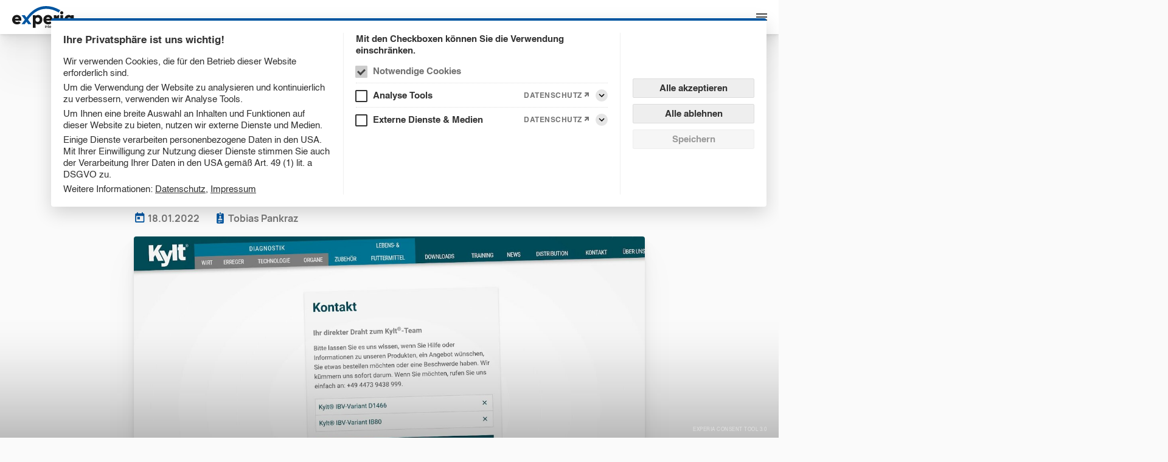

--- FILE ---
content_type: text/html; charset=UTF-8
request_url: https://www.experia.de/n144-kylt-setzt-auf-die-crm-plattform-salesforce-de
body_size: 15156
content:
<!DOCTYPE html>
<html lang="de">

<head>
      <link rel="canonical" href="https://www.experia.de/n144-kylt-setzt-auf-die-crm-plattform-salesforce-de">
    <meta http-equiv="Content-Type" content="text/html; charset=utf-8" />
  <meta name="viewport" content="width=device-width, initial-scale=1.0, minimum-scale=1.0" />
  <link rel="shortcut icon" href="/css/images/favicon.ico?v=7" type="image/x-icon">
  <link rel="apple-touch-icon" sizes="180x180" href="/css/images/apple-touch-icon.png?v=7">
  <link rel="icon" type="image/png" sizes="32x32" href="/css/images/favicon-32x32.png?v=7">
  <link rel="icon" type="image/png" sizes="16x16" href="/css/images/favicon-16x16.png?v=7">
  <script defer data-domain="experia.de" src="https://tools.experia.eu/js/script.js"></script>
  
<!-- webmaster view helper -->

<meta name="google-site-verification" content="s2SQY8Z0SlmI4jfAuXaek7LesajXREJQmVPbatUfZLk"/>

<!-- no bing key -->

<!-- webmaster view helper end -->
<title>Kylt setzt auf die CRM-Plattform Salesforce</title><meta name="og:title" content="Kylt setzt auf die CRM-Plattform Salesforce" >
<meta name="twitter:title" content="Kylt setzt auf die CRM-Plattform Salesforce" >
<meta name="description" content="Seit dem Start der Webseite von Kylt stand der direkte Draht vom Kunden zum Kylt-Team im Vordergrund. Gestartet ist das Unternehmen mit einem speziell entwic..." >
<meta http-equiv="description" content="Seit dem Start der Webseite von Kylt stand der direkte Draht vom Kunden zum Kylt-Team im Vordergrund. Gestartet ist das Unternehmen mit einem speziell entwic..." >
<meta name="og:description" content="Seit dem Start der Webseite von Kylt stand der direkte Draht vom Kunden zum Kylt-Team im Vordergrund. Gestartet ist das Unternehmen mit einem speziell entwic..." >
<meta name="twitter:description" content="Seit dem Start der Webseite von Kylt stand der direkte Draht vom Kunden zum Kylt-Team im Vordergrund. Gestartet ist das Unternehmen mit einem speziell entwic..." >
<meta name="keywords" content="Seit dem Start der Webseite von Kylt stand der direkte Draht vom Kunden zum Kylt-Team im Vordergrund. Gestartet ist das Unternehmen mit einem speziell entwic..." >
<meta http-equiv="keywords" content="Seit dem Start der Webseite von Kylt stand der direkte Draht vom Kunden zum Kylt-Team im Vordergrund. Gestartet ist das Unternehmen mit einem speziell entwic..." >
<meta name="og:type" content="website" >
<meta name="og:url" content="https://experia.de/n144-kylt-setzt-auf-die-crm-plattform-salesforce-de" >
<meta name="twitter:url" content="https://experia.de/n144-kylt-setzt-auf-die-crm-plattform-salesforce-de" >
<meta name="og:image" content="https://experia.de/templates/images/news/144_1_3.jpg?v=1767773726" >
<meta name="twitter:image" content="https://experia.de/templates/images/news/144_1_3.jpg?v=1767773726" >
<meta name="twitter:card" content="summary_large_image" >
<!-- js view helper-->
<!--dojo disabled-->
  <script>
    if (window.NodeList && !NodeList.prototype.forEach) {
      NodeList.prototype.forEach = function(callback, thisArg) {
        thisArg = thisArg || window;
        for (var i = 0; i < this.length; i++) {
          callback.call(thisArg, this[i], i, this)
        }
      }
    }
    if (window.HTMLCollection && !HTMLCollection.prototype.forEach) {
      HTMLCollection.prototype.forEach = function(callback, thisArg) {
        thisArg = thisArg || window;
        for (var i = 0; i < this.length; i++) {
          callback.call(thisArg, this[i], i, this)
        }
      }
    }

    function ready(fn) {
      if (document.readyState !== 'loading') {
        fn();
        return;
      }
      document.addEventListener('DOMContentLoaded', fn);
    }!(function(t, e, n) {
      q = function(o) {
        return this instanceof q ? e.push.apply(this, o && o.nodeType ? [o] : "" + o === o ? t.querySelectorAll(o) : n) : /^f/.test(typeof o) ? /c/.test(t.readyState) ? o() : q(t).on("DOMContentLoaded", o) : new q(o)
      }, q.prototype = q.fn = e, Object.assign(q.fn, {
        on(t, e) {
          return this.each((function(n) {
            n.addEventListener(t, e)
          }))
        },
        off(t, e) {
          return this.each((function(n) {
            n.removeEventListener(t, e)
          }))
        },
        each(t, e) {
          return this.forEach(t, e), this
        }
      })
    }(document, []));
    var ki = q;

    function isIframe() {
      try {
        return window.self !== window.top;
      } catch (e) {
        return true;
      }
    };

    function base64Encode(str) {
      return btoa(encodeURIComponent(str).replace(/%([0-9A-F]{2})/g, function toSolidBytes(match, p1) {
        return String.fromCharCode('0x' + p1);
      }));
    }

    function base64Decode(str) {
      return decodeURIComponent(atob(str).split('').map(function(c) {
        return '%' + ('00' + c.charCodeAt(0).toString(16)).slice(-2);
      }).join(''));
    }



    function getCookie(key) {
      var t = '; ' + document.cookie,
        i = t.split('; ' + key + '=');
      var result;
      try {
        result = JSON.parse(2 != i.length ? void 0 : i.pop().split(';').shift());
      } catch (e) {
        result = null;
      }
      return result;
    }

    function setCookie(key, value) {
      var s = new Date();
      s.setDate(s.getDate() + 365);
      var r = [
        key + '=' + (JSON.stringify(value) || ''),
        'expires=' + s.toUTCString(),
        'path=/',
        'SameSite=strict',
        'Secure',
      ];
      document.cookie = r.join(';');
      return getCookie(key);
    }

    function setSessionCookie(key, value) {
      var s = new Date();
      s.setDate(s.getDate() + 365);
      var r = [
        key + '=' + (JSON.stringify(value) || ''),
        'path=/',
        'SameSite=strict',
        'Secure',
      ];
      document.cookie = r.join(';');
      return getCookie(key);
    }

    var forcedColors = matchMedia('(forced-colors: active)');
    var moreContrast = matchMedia('(prefers-contrast: more)');

    function updateGlobalProperties() {
      document.documentElement.style.setProperty('--viewport-width', document.documentElement.clientWidth + 'px');
      document.documentElement.style.setProperty('--viewport-height', document.documentElement.clientHeight + 'px');
      var toolbar = document.querySelector('#tb-wrapper');
      if (toolbar) {
        document.documentElement.style.setProperty('--toolbar-height', toolbar.getBoundingClientRect().height + 'px');
      } else {
        document.documentElement.style.setProperty('--toolbar-height', '0px');
      }
      if (forcedColors.matches || moreContrast.matches || getCookie('high_contrast') || window.location.hostname.indexOf('wave.') > -1) {
        document.documentElement.classList.add('high-contrast');
        document.querySelectorAll('iframe').forEach(function(frame) {
          frame.contentWindow.postMessage('updateGlobalProperties');
        });
      }
      if (getCookie('high_contrast') === false && window.location.hostname.indexOf('wave.') == -1) {
        document.documentElement.classList.remove('high-contrast');
        document.querySelectorAll('iframe').forEach(function(frame) {
          frame.contentWindow.postMessage('updateGlobalProperties');
        });
      }

      var documentStyles = window.getComputedStyle(document.documentElement);
      if (documentStyles) {
        var breakpointDesktop = documentStyles.getPropertyValue('--breakpoint-desktop');
        if (breakpointDesktop !== undefined) {
          if (document.documentElement.clientWidth >= parseInt(breakpointDesktop) || document.documentElement.classList.contains('bp-desktop')) {
            document.querySelectorAll('iframe').forEach(function(frame) {
              frame.contentWindow.postMessage('breakpointDesktop');
            });
          } else {
            document.querySelectorAll('iframe').forEach(function(frame) {
              frame.contentWindow.postMessage('breakpointAuto');
            });
          }
        }
      }
    }
    window.addEventListener('load', function() {
      updateGlobalProperties()
    });
    window.addEventListener('resize', function() {
      updateGlobalProperties()
    });
    window.addEventListener('message', function(e) {
      if (e.data) {
        if (e.data == 'updateGlobalProperties') {
          updateGlobalProperties();
        }
        if (e.data == 'breakpointDesktop') {
          document.documentElement.classList.add('bp-desktop');
        }
        if (e.data == 'breakpointAuto') {
          document.documentElement.classList.remove('bp-desktop');
        }
      }
    });

    if (window.parent) {
      window.parent.postMessage('updateGlobalProperties', '*');
    }

    [forcedColors, moreContrast].forEach(function(media) {
      media.addListener(updateGlobalProperties);
    });



    function htmlSpecialChars(text) {
      var map = {
        '&': '&amp;',
        '<': '&lt;',
        '>': '&gt;',
        '"': '&quot;',
        "'": '&#039;'
      };
      return text.replace(/[&<>"']/g, function(m) {
        return map[m];
      });
    }

    function randomNumber(pMin, pMax) {
      pMin = Math.round(pMin || 0);
      pMax = Math.round(pMax || 100);
      if (pMax < pMin) {
        var t = pMin;
        pMin = pMax;
        pMax = t;
      }
      return Math.floor(Math.random() * (pMax + 1 - pMin) + pMin);
    }

    function randomString(length, pool) {
      pool = pool || ' !"#$%&\'()*+,-./0123456789:;<=>?@ABCDEFGHIJKLMNOPQRSTUVWXYZ[\]^_`abcdefghijklmnopqrstuvwxyz{|}';
      return htmlSpecialChars('x'.repeat(length).replace(/./g, function() {
        return pool[Math.floor(Math.random() * pool.length)];
      }));
    }

    function obfuscate(str) {
      var result = '';
      var parts = str.split('');
      parts.forEach(function(part) {
        // if (Math.random() < 0.5) {
        //   part = '<span>' + part + '</span>';
        // }
        // if (Math.random() < 0.5) {
        //   part = '<span>' + part + '<span aria-hidden="true">' + randomString(randomNumber(2, 4)) + '</span></span>';
        // }
        // if (Math.random() < 0.5) {
        //   part = part + '<!-- ' + randomString(randomNumber(2, 4)) + ' -->';
        // }
        result += '<span aria-hidden=\"true\">' + randomString(randomNumber(2, 4)) + '</span><!-- ' + randomString(randomNumber(2, 4)) + ' -->' + part;
      });
      return '<span class=\"obfuscated\">' + result + '</span>';
    }

    function trapFocus(wrapper, firstElement) {
      var traps = [];
      var trapid = wrapper.getAttribute('data-trap') || false;
      if (trapid) {
        traps = window.focusTraps[trapid] || traps;
      } else {
        trapid = randomString(16, '0123456789ABCDEFGHIJKLMNOPQRSTUVWXYZabcdefghijklmnopqrstuvwxyz');
        wrapper.setAttribute('data-trap', trapid);
      }
      if (traps.length == 0) {
        var endTrap = document.createElement('button');
        endTrap.setAttribute('aria-label', ' ');
        endTrap.setAttribute('aria-hidden', 'true');
        endTrap.classList.add('focus-trap');
        wrapper.appendChild(endTrap);
        traps.push(endTrap);
        var startTrap = document.createElement('button');
        startTrap.setAttribute('aria-label', ' ');
        startTrap.setAttribute('aria-hidden', 'true');
        startTrap.classList.add('focus-trap');
        traps.push(startTrap);
        if (firstElement) {
          firstElement.parentElement.insertBefore(startTrap, firstElement);
        } else {
          wrapper.insertBefore(startTrap, wrapper.firstChild);
        }
        startTrap.focus();
        traps.forEach(function(trap) {
          trap.addEventListener('focus', function(e) {
            firstElement = firstElement || Array.from(wrapper.querySelectorAll('a[href], button:not(.focus-trap), textarea, input, select, [tabindex]')).find(function(el) {
              el.focus();
              return document.activeElement === el && (el.getAttribute('tabindex') == null || parseInt(el.getAttribute('tabindex') || '-1') > 0);
            });
            if (firstElement) {
              firstElement.focus();
            }
          });
        });
        window.focusTraps[trapid] = traps;
      }
      return traps;
    }
    
    function releaseFocus(trapid, wrapper) {
      if (wrapper) {
        trapid = wrapper.getAttribute('data-trap') || trapid;
      }
      if (window.focusTraps[trapid]) {
        window.focusTraps[trapid].forEach(function(trap) {
          trap.remove();
        });
        delete window.focusTraps[trapid];
      }
    }

    function cosmosReport(error, url, line) {
      if (error !== 'Script error.' && url.length && line > 0) {
        var req = new XMLHttpRequest();
        req.open('GET', '/' + window.language + '/index/config?error=' + base64Encode(JSON.stringify({
          error: error,
          url: location.href,
          file: url,
          line: line,
        })), !0);
        req.send(null)
      }
    }

    function makeToggle(element) {
      if (element) {
        if (!element.hasAttribute('aria-expanded')) {
          element.setAttribute('aria-expanded', 'false');
        }
        if (!element.hasAttribute('aria-label')) {
          element.setAttribute('aria-label', (element.textContent || '').trim() || 'Open/close');
        }
        var toggleLabel = element.getAttribute('data-toggle-label') || false;
        element.addEventListener('click', function(e) {
          var expanded = (element.getAttribute('aria-expanded') || 'false').toLowerCase() !== 'false';
          var label = element.getAttribute('aria-label');
          if (toggleLabel) {
            element.setAttribute('aria-label', toggleLabel);
            toggleLabel = label;
          }
          element.setAttribute('aria-expanded', (!expanded).toString());
        });
      }
    }

    
    q(function() {
      updateGlobalProperties();
      q('a[href="#!"]').on('click', function(e) {
        e.preventDefault();
      });

      q('nav [aria-expanded]').on('click', function(e) {
        var element = e.currentTarget;
        var expanded = !(element.getAttribute('aria-expanded') == 'true');
        var popup = element.getAttribute('aria-haspopup');
        element.parentElement.children.forEach(function(element) {
          if (element.getAttribute('aria-expanded')) {
            element.setAttribute('aria-expanded', expanded);
          }
        });
        if (element.parentElement && element.parentElement.tagName == 'LI') {
          var sibling = element.parentElement.parentElement.firstElementChild;
          while (sibling) {
            if (sibling != element.parentElement) {
              sibling.children.forEach(function(child) {
                if (child.getAttribute('aria-expanded')) {
                  child.setAttribute('aria-expanded', 'false');
                }
              });
            }
            sibling = sibling.nextElementSibling;
          }
        }
        if (expanded && popup && element.nextElementSibling && element.nextElementSibling.getAttribute('role') == popup) {
          trapFocus(element.nextElementSibling, element);
        } else {
          releaseFocus(null, element.nextElementSibling);
        }
      });
      q('nav a[aria-current="page"]').each(function(element) {
        while (element.parentElement.tagName != 'NAV') {
          element = element.parentElement;
          element.classList.add('active-inside');
        }
      });
      q(':required:not([aria-required="true"])').each(function(element) {
        element.setAttribute('aria-required', 'true');
      });
      q('nav[role="navigation"] a:not([href="#!"])').on('click', function(e) {
        var element = e.target;
        while (element.parentElement && (element.parentElement.tagName == 'LI' || element.parentElement.tagName == 'UL')) {
          element = element.parentElement;
          if (element.previousElementSibling && element.previousElementSibling.tagName == 'BUTTON' && element.previousElementSibling.getAttribute('aria-expanded') == 'true') {
            element.previousElementSibling.setAttribute('aria-expanded', 'false');
          }
        }
      });
      q('.contrast_toggle, a[href="#contrast"], a[href="#kontrastmodus"]').on('click', function(e) {
        e.preventDefault();
        e.stopImmediatePropagation();
        setSessionCookie('high_contrast', !Boolean(document.documentElement.classList.contains('high-contrast')));
        updateGlobalProperties();
        return false;
      });
      q('[data-make="toggle"]').each(function(element) {
        makeToggle(element);
      });
      var pots = ['SubjectMatter', 'UserName', 'InquirySummary'];
      pots.forEach(function(pot) {
        var input = document.getElementById(pot);
        setTimeout(function() {
          if (input && input.value == pot) {
            input.value = '';
          }
        }, 500);
      });
    });
  </script>


  <script>
    window.iConfig = JSON.parse(base64Decode("[base64]"));
    window.language = "de";
    window.environment = "mschneppe";
    window.project = "mschneppe";
    window.cssImgUrl = "\/css\/images";
    window.controller = "news";
    window.action = "show";
    window.type = "more";
    window.today = "2026-01-21";
    window.focusTraps = {};
  </script>


  <style>
    html {
      --viewport-height: 100vh;
      --viewport-height: 100svh;
      --viewport-height: 100dvh;
      --viewport-width: 100vw;
      --toolbar-height: 0px;
    }

    @supports(height: 100dvh) {
      html {
        --viewport-height: 100dvh !important;
      }
    }

    html body {
      margin-top: var(--toolbar-height);
    }

    html body .obfuscated {
      user-select: none !important;
    }

    html body .obfuscated span[aria-hidden="true"] {
      display: inline-block !important;
      font-size: 0 !important;
      color: transparent !important;
      overflow: hidden !important;
      width: 0 !important;
      max-width: 0 !important;
      height: 0 !important;
      max-height: 0 !important;
      border: none !important;
      padding: 0 !important;
      margin: 0 !important;
      transform: none !important;
      opacity: 0 !important;
      background: transparent !important;
      position: absolute !important;
      z-index: -999999999 !important;
      pointer-events: none !important;
    }

    html body .obfuscated span:before,
    html body .obfuscated span:after {
      display: none !important;
    }

    form .vessel {
      position: absolute !important;
      top: -200vh !important;
      left: -200vw !important;
      display: none !important;
    }

    .vessel-stuck {
      padding: 40px 30px;
    }

    .vessel-stuck:before {
      content: '';
      display: block;
      width: 96px;
      height: 96px;
      margin-bottom: 40px;
      background-size: contain;
      background-image: url('[data-uri]');
      background-position: center;
      background-repeat: no-repeat;
    }

    @keyframes outline-blink {
      50% {
        outline-color: #ee3333;
      }
    }

    a.cms-error {
      outline: 2px solid transparent;
      outline-offset: 2px;
      animation: outline-blink 1s infinite;
    }

    .focus-trap,
    .focus-trap:focus,
    .visually-hidden-focusable:not(:focus):not(:focus-within),
    .visually-hidden {
      width: 1px !important;
      height: 1px !important;
      padding: 0 !important;
      margin: -1px !important;
      overflow: hidden !important;
      clip: rect(0, 0, 0, 0) !important;
      white-space: nowrap !important;
      border: 0 !important;
      outline: 0 !important;
    }

    .focus-trap,
    .focus-trap:focus,
    .visually-hidden-focusable:not(:focus):not(:focus-within):not(caption),
    .visually-hidden:not(caption) {
      position: absolute !important;
    }
  </style>


<script>window.consent_config={"timestamp":1762427347,"text":{"title":"Ihre Privatsph\u00e4re ist uns wichtig!","essentials":"Wir verwenden Cookies, die f\u00fcr den Betrieb dieser Website erforderlich sind.","analytics":"Um die Verwendung der Website zu analysieren und kontinuierlich zu verbessern, verwenden wir Analyse Tools.","media":"Um Ihnen eine breite Auswahl an Inhalten und Funktionen auf dieser Website zu bieten, nutzen wir externe Dienste und Medien.","nodpf":"Einige Dienste verarbeiten personenbezogene Daten in den USA. Mit Ihrer Einwilligung zur Nutzung dieser Dienste stimmen Sie auch der Verarbeitung Ihrer Daten in den USA gem\u00e4\u00df Art. 49 (1) lit. a DSGVO zu."},"meta":{"more":"Weitere Informationen:","privacy":"Datenschutz","legal":"Impressum","cookies":"Cookies"},"howto":{"checkbox":"Mit den Checkboxen k\u00f6nnen Sie die Verwendung einschr\u00e4nken."},"button":{"open":"Consent-Tool \u00f6ffnen","toggle":"\u00d6ffnen\/Schlie\u00dfen","expand":"Aufklappen","collapse":"Einklappen","accept":"Alle akzeptieren","reject":"Alle ablehnen","save":"Speichern","close":"Schlie\u00dfen"},"checkbox":{"essentials":{"title":"Notwendige Cookies","desc":"Notwendige Cookies verwenden, die f\u00fcr den Betrieb dieser Website technisch erforderlich sind.","required":true},"analytics":{"title":"Analyse Tools","desc":"Analyse Tools automatisch ausf\u00fchren, um die Verwendung dieser Website zu analysieren und zu verbessern.","id":"analyse-tools","checkbox":{"google_analytics":{"title":"Google Tag Manager und Google Analytics","id":"google-analytics"}}},"media":{"title":"Externe Dienste & Medien","desc":"Externe Dienste & Medien automatisch laden, um einige Inhalte und Funktionen bereit zu stellen.","id":"externe-dienste-und-medien","checkbox":{"google_maps":{"title":"Google Maps","id":"google-maps"},"smallchat":{"title":"Smallchat","id":"smallchat"},"identme":{"title":"ident.me IP-Informationen","id":"ident-me"}}}},"url":{"recaptcha":"(\\\/\\\/www\\.google\\.com\\\/recaptcha\\\/api\\.js)","google_maps":"(\\\/\\\/maps\\.google\\.com\\\/)|(\\\/\\\/maps\\.googleapis\\.com\\\/)","youtube":"(\\\/\\\/www\\.youtube-nocookie\\.com\\\/)|(\\\/\\\/www\\.youtube\\.com\\\/iframe_api)","vimeo":"(\\\/\\\/player\\.vimeo\\.com\\\/)","matterport":"(\\\/\\\/my\\.matterport\\.com\\\/)","rapidmail":"(\\\/\\\/ta0dcad94\\.emailsys1a\\.net\\\/)","immowelt":"(\\\/\\\/homepagemodul\\.immowelt\\.de\\\/)","etermio":"(\\\/\\\/embed\\.etermio\\.com\\\/)","hr4you":"(\\\/\\\/.*?\\.hr4you\\.org\\\/)","smallchat":"(\\\/\\\/embed\\.small\\.chat\\\/)","fahrschulmanager":"(\\\/\\\/api\\.fahrschulmanager\\.de\\\/)","autoscout24":"(\\\/\\\/www\\.autoscout24\\.de\\\/)","salesforce":"(\\\/\\\/webto\\.salesforce\\.com\\\/)","bmirechner":"(\\\/\\\/www\\.bmi-rechner\\.net\\\/)","ogulo":"(\\\/\\\/developer\\.ogulo\\.com\\\/)","filecamp":"(\\\/\\\/.*?\\.filecamp\\.com\\\/)","google_docs_viewer":"(\\\/\\\/docs\\.google\\.com\\\/viewer)","identme":"(\\\/\\\/ident\\.me\\\/json)|(\\\/\\\/4.ident\\.me\\\/json)|(\\\/\\\/6.ident\\.me\\\/json)","facilioo":"(\\\/\\\/app\\.facilioo\\.de\\\/)"}};</script>

<link href="/libs/cookies/cookies5.css?v=56" media="screen" rel="stylesheet" type="text/css" />
<script type="text/javascript" src="/libs/cookies/cookies5.js?v=56"></script>


                        <script>
                            WebFontConfig = {
                                custom: {
                                families: ["AtkinsonHyperlegibleNext:n1,n3,n4,n7","Gilroy:n3,n9","Manrope:n1,n3,n4,n7,n9","MaterialDesignIcons:n4"],urls: ["/webfonts/fonts.min.css?v=11"]
                                        }
                            };
        
                            (function(d) {
                                var wf = d.createElement('script'), s = d.scripts[0];
                                wf.src = '/webfonts/webfontloader.min.js';
                                wf.async = true;
                                s.parentNode.insertBefore(wf, s);
                            })(document);
                        </script>
                    
<!-- js view helper end -->


  <link rel="stylesheet" href="/css/main.min.css?v=822">
  <script src="/css/main.min.js?v=822" type="text/javascript" defer="defer"></script>
    
  
      <script>
    window.controller = "news";
    window.action = "show";
    window.type = "more";
    window.ip = '3.144.193.200';
          window.ipv4 = '3.144.193.200';
      </script>
  </head>

                                                                                                              
            
                                                                        

                                

        

  

  

  

  

        

        

  
                                                                                                                                                                                                                                            

      

  
  

<body class="tundra news-body">
          <div id="wrapper">
      <div>
            <div class="c_section c_section_1"  role="banner" >
      <div>
            <a href="#main" class="visually-hidden">Zum Inhalt springen</a>
    <div class="logo float_left">
      <a href="/"><img src="/css/images/logo.svg?v=5" onerror="if(!window.logo)this.src='/css/images/logo.png?v=5';window.logo = true;" alt="experia internet solutions Logo" /></a>
    </div>
        <nav role="navigation" class="nav nav_mobile glyphs_black active_glyphs_white active_bg_color_1">
      <button class="nav_toggle" aria-haspopup="menu" aria-expanded="false" aria-label="Menü"></button>
      <!-- level0--><ul class="navigation" role="menu" tabindex="-1">
<li role="menuitem" class="sub-navigation-inside navigation-1" data-url="/" tabindex="-1">
<ul class="sub-navigation" role="group" tabindex="-1">
<li role="menuitem" data-url="/pages/show/index" tabindex="-1">
<a href="/" data-url="/pages/show/index">Home</a>
</li>
<li role="menuitem" data-url="/pages/show/about" tabindex="-1">
<a href="/ueber-uns" data-url="/pages/show/about">Über uns</a>
</li>
<li role="menuitem" class="sub-navigation-inside" data-url="/pages/show/services" tabindex="-1">
<a href="/leistungen" data-url="/pages/show/services">Leistungen</a>
<button aria-expanded="false"><span class="visually-hidden">Show submenu for: Leistungen</span></button><ul class="sub-navigation" role="group" tabindex="-1">
<li role="menuitem" class="sub-navigation-inside dummy-inside" data-url="#!" tabindex="-1">
<a href="#!" class="dummy" data-url="#!" aria-expanded="false" tabindex="-1">Webdesign, Hosting & E-Commerce</a>
<button aria-expanded="false"><span class="visually-hidden">Show submenu for: Webdesign, Hosting & E-Commerce</span></button><ul class="sub-navigation" role="group" tabindex="-1">
<li role="menuitem" data-url="/pages/show/websites" tabindex="-1">
<a href="/website" data-url="/pages/show/websites">Individuelle Website</a>
</li>
<li role="menuitem" data-url="/pages/show/webhosting" tabindex="-1">
<a href="/webhosting" data-url="/pages/show/webhosting">Webhosting</a>
</li>
<li role="menuitem" data-url="/pages/show/webdesign" tabindex="-1">
<a href="/webdesign-und-konzeption" data-url="/pages/show/webdesign">Webdesign & Konzeption</a>
</li>
<li role="menuitem" data-url="/pages/show/responsive" tabindex="-1">
<a href="/responsive-webdesign" data-url="/pages/show/responsive">Responsive Webdesign</a>
</li>
<li role="menuitem" data-url="/pages/show/webentwicklung" tabindex="-1">
<a href="/webentwicklung" data-url="/pages/show/webentwicklung">Webentwicklung</a>
</li>
<li role="menuitem" data-url="/pages/show/buchungen" tabindex="-1">
<a href="/online-buchungssystem" data-url="/pages/show/buchungen">Online-Buchungssystem</a>
</li>
</ul>
</li>
<li role="menuitem" class="sub-navigation-inside dummy-inside" data-url="#!" tabindex="-1">
<a href="#!" class="dummy" data-url="#!" aria-expanded="false" tabindex="-1">Kommunikation & Marketing</a>
<button aria-expanded="false"><span class="visually-hidden">Show submenu for: Kommunikation & Marketing</span></button><ul class="sub-navigation" role="group" tabindex="-1">
<li role="menuitem" data-url="/pages/show/exchange" tabindex="-1">
<a href="/email-groupware" data-url="/pages/show/exchange">E-Mail Groupware</a>
</li>
<li role="menuitem" data-url="/pages/show/webusers" tabindex="-1">
<a href="/email-marketing" data-url="/pages/show/webusers">E-Mail Marketing</a>
</li>
<li role="menuitem" data-url="/pages/show/lohnelohntsich" tabindex="-1">
<a href="/lohne-lohnt-sich" data-url="/pages/show/lohnelohntsich">Lohne lohnt sich</a>
</li>
<li role="menuitem" data-url="/pages/show/googlebusiness" tabindex="-1">
<a href="/google-unternehmensprofil" data-url="/pages/show/googlebusiness">Google Unternehmensprofil</a>
</li>
<li role="menuitem" data-url="/pages/show/googleads" tabindex="-1">
<a href="/google-ads" data-url="/pages/show/googleads">Google Ads</a>
</li>
<li role="menuitem" data-url="/pages/show/googleseo" tabindex="-1">
<a href="/google-optimierung" data-url="/pages/show/googleseo">Google Optimierung</a>
</li>
</ul>
</li>
<li role="menuitem" class="sub-navigation-inside dummy-inside" data-url="#!" tabindex="-1">
<a href="#!" class="dummy" data-url="#!" aria-expanded="false" tabindex="-1">Grafikdesign & Medien</a>
<button aria-expanded="false"><span class="visually-hidden">Show submenu for: Grafikdesign & Medien</span></button><ul class="sub-navigation" role="group" tabindex="-1">
<li role="menuitem" data-url="/pages/show/grafik" tabindex="-1">
<a href="/grafikdesign-und-werbung" data-url="/pages/show/grafik">Grafikdesign & Werbung</a>
</li>
<li role="menuitem" data-url="/pages/show/logodesign" tabindex="-1">
<a href="/logodesign" data-url="/pages/show/logodesign">Logodesign</a>
</li>
<li role="menuitem" data-url="/pages/show/print" tabindex="-1">
<a href="/offset-und-digitaldruck" data-url="/pages/show/print">Offset- & Digitaldruck</a>
</li>
<li role="menuitem" data-url="/pages/show/fotofilm" tabindex="-1">
<a href="/fotografie-und-film" data-url="/pages/show/fotofilm">Fotografie & Film</a>
</li>
</ul>
</li>
</ul>
</li>
<li role="menuitem" data-url="/pages/show/outsourcing" tabindex="-1">
<a href="/outsourcing" data-url="/pages/show/outsourcing">Outsourcing</a>
</li>
<li role="menuitem" class="sub-navigation-inside dummy-inside" data-url="#!" tabindex="-1">
<a href="#!" class="dummy" data-url="#!" aria-expanded="false" tabindex="-1">Referenzen</a>
<button aria-expanded="false"><span class="visually-hidden">Show submenu for: Referenzen</span></button><ul class="sub-navigation" role="group" tabindex="-1">
<li role="menuitem" data-url="/pages/show/web" tabindex="-1">
<a href="/referenzen-web" data-url="/pages/show/web">Webdesign und -hosting</a>
</li>
<li role="menuitem" data-url="/pages/show/adobexd" tabindex="-1">
<a href="/referenzen-layouts" data-url="/pages/show/adobexd">Konzeption und Layout</a>
</li>
<li role="menuitem" data-url="/pages/show/logo" tabindex="-1">
<a href="/referenzen-logos" data-url="/pages/show/logo">Logo Design</a>
</li>
</ul>
</li>
<li role="menuitem" data-url="/pages/show/updates" tabindex="-1">
<a href="/news-und-updates" data-url="/pages/show/updates">News & Updates</a>
</li>
<li role="menuitem" data-url="/pages/show/karriere" tabindex="-1">
<a href="/karriere" data-url="/pages/show/karriere">Karriere</a>
</li>
</ul>
</li>
<li role="menuitem" class="sub-navigation-inside navigation-2" data-url="/" tabindex="-1">
<ul class="sub-navigation" role="group" tabindex="-1">
<li role="menuitem" tabindex="-1">
<a href="/#suche">Suche</a>
</li>
<li role="menuitem" data-url="/pages/show/support" tabindex="-1">
<a href="/support" data-url="/pages/show/support">Support</a>
</li>
<li role="menuitem" data-url="/pages/show/contact" tabindex="-1">
<a href="/kontakt" data-url="/pages/show/contact">Kontakt</a>
</li>
</ul>
</li>
<li role="menuitem" class="sub-navigation-inside navigation-3" data-url="/" tabindex="-1">
<ul class="sub-navigation" role="group" tabindex="-1">
<li role="menuitem" data-url="/pages/show/partner" tabindex="-1">
<a href="/partner" data-url="/pages/show/partner">Partner</a>
</li>
<li role="menuitem" data-url="/pages/show/privacy" tabindex="-1">
<a href="/datenschutz" data-url="/pages/show/privacy">Datenschutz</a>
</li>
<li role="menuitem" data-url="/pages/show/legal" tabindex="-1">
<a href="/impressum" data-url="/pages/show/legal">Impressum</a>
</li>
<li role="menuitem" data-url="/pages/show/accessibility" tabindex="-1">
<a href="/erklaerung-zur-barrierefreiheit" data-url="/pages/show/accessibility">Barrierefreiheit</a>
</li>
<li role="menuitem" data-url="/pages/show/gtc" tabindex="-1">
<a href="/allgemeine-geschaeftsbedingungen" data-url="/pages/show/gtc">AGB</a>
</li>
<li role="menuitem" data-url="/pages/show/myip" tabindex="-1">
<a href="/ip-adresse" data-url="/pages/show/myip">IP-Check</a>
</li>
</ul>
</li>
<li role="menuitem" class="sub-navigation-inside navigation-4" data-url="/" tabindex="-1">
<ul class="sub-navigation" role="group" tabindex="-1">
<li role="menuitem" data-url="/pages/show/pindex" tabindex="-1">
<a href="/referenzen-index" data-url="/pages/show/pindex">Referenzen Index</a>
</li>
<li role="menuitem" data-url="/pages/show/nindex" tabindex="-1">
<a href="/news-index" data-url="/pages/show/nindex">News Index</a>
</li>
</ul>
</li>
</ul>    </nav>
          <nav class="nav nav_1 horizontal float_left glyphs_black active_glyphs_color_1">
        <!-- level1--><ul class="navigation sub-navigation" role="menu" tabindex="-1">
<li role="menuitem" data-url="/pages/show/index" tabindex="-1">
<a href="/" data-url="/pages/show/index">Home</a>
</li>
<li role="menuitem" data-url="/pages/show/about" tabindex="-1">
<a href="/ueber-uns" data-url="/pages/show/about">Über uns</a>
</li>
<li role="menuitem" class="sub-navigation-inside" data-url="/pages/show/services" tabindex="-1">
<a href="/leistungen" data-url="/pages/show/services">Leistungen</a>
<button aria-expanded="false"><span class="visually-hidden">Show submenu for: Leistungen</span></button><ul class="navigation sub-navigation" role="menu" tabindex="-1">
<li role="menuitem" class="sub-navigation-inside dummy-inside" data-url="#!" tabindex="-1">
<a href="#!" class="dummy" data-url="#!" aria-expanded="false" tabindex="-1">Webdesign, Hosting & E-Commerce</a>
<button aria-expanded="false"><span class="visually-hidden">Show submenu for: Webdesign, Hosting & E-Commerce</span></button><ul class="navigation sub-navigation" role="menu" tabindex="-1">
<li role="menuitem" data-url="/pages/show/websites" tabindex="-1">
<a href="/website" data-url="/pages/show/websites">Individuelle Website</a>
</li>
<li role="menuitem" data-url="/pages/show/webhosting" tabindex="-1">
<a href="/webhosting" data-url="/pages/show/webhosting">Webhosting</a>
</li>
<li role="menuitem" data-url="/pages/show/webdesign" tabindex="-1">
<a href="/webdesign-und-konzeption" data-url="/pages/show/webdesign">Webdesign & Konzeption</a>
</li>
<li role="menuitem" data-url="/pages/show/responsive" tabindex="-1">
<a href="/responsive-webdesign" data-url="/pages/show/responsive">Responsive Webdesign</a>
</li>
<li role="menuitem" data-url="/pages/show/webentwicklung" tabindex="-1">
<a href="/webentwicklung" data-url="/pages/show/webentwicklung">Webentwicklung</a>
</li>
<li role="menuitem" data-url="/pages/show/buchungen" tabindex="-1">
<a href="/online-buchungssystem" data-url="/pages/show/buchungen">Online-Buchungssystem</a>
</li>
</ul>
</li>
<li role="menuitem" class="sub-navigation-inside dummy-inside" data-url="#!" tabindex="-1">
<a href="#!" class="dummy" data-url="#!" aria-expanded="false" tabindex="-1">Kommunikation & Marketing</a>
<button aria-expanded="false"><span class="visually-hidden">Show submenu for: Kommunikation & Marketing</span></button><ul class="navigation sub-navigation" role="menu" tabindex="-1">
<li role="menuitem" data-url="/pages/show/exchange" tabindex="-1">
<a href="/email-groupware" data-url="/pages/show/exchange">E-Mail Groupware</a>
</li>
<li role="menuitem" data-url="/pages/show/webusers" tabindex="-1">
<a href="/email-marketing" data-url="/pages/show/webusers">E-Mail Marketing</a>
</li>
<li role="menuitem" data-url="/pages/show/lohnelohntsich" tabindex="-1">
<a href="/lohne-lohnt-sich" data-url="/pages/show/lohnelohntsich">Lohne lohnt sich</a>
</li>
<li role="menuitem" data-url="/pages/show/googlebusiness" tabindex="-1">
<a href="/google-unternehmensprofil" data-url="/pages/show/googlebusiness">Google Unternehmensprofil</a>
</li>
<li role="menuitem" data-url="/pages/show/googleads" tabindex="-1">
<a href="/google-ads" data-url="/pages/show/googleads">Google Ads</a>
</li>
<li role="menuitem" data-url="/pages/show/googleseo" tabindex="-1">
<a href="/google-optimierung" data-url="/pages/show/googleseo">Google Optimierung</a>
</li>
</ul>
</li>
<li role="menuitem" class="sub-navigation-inside dummy-inside" data-url="#!" tabindex="-1">
<a href="#!" class="dummy" data-url="#!" aria-expanded="false" tabindex="-1">Grafikdesign & Medien</a>
<button aria-expanded="false"><span class="visually-hidden">Show submenu for: Grafikdesign & Medien</span></button><ul class="navigation sub-navigation" role="menu" tabindex="-1">
<li role="menuitem" data-url="/pages/show/grafik" tabindex="-1">
<a href="/grafikdesign-und-werbung" data-url="/pages/show/grafik">Grafikdesign & Werbung</a>
</li>
<li role="menuitem" data-url="/pages/show/logodesign" tabindex="-1">
<a href="/logodesign" data-url="/pages/show/logodesign">Logodesign</a>
</li>
<li role="menuitem" data-url="/pages/show/print" tabindex="-1">
<a href="/offset-und-digitaldruck" data-url="/pages/show/print">Offset- & Digitaldruck</a>
</li>
<li role="menuitem" data-url="/pages/show/fotofilm" tabindex="-1">
<a href="/fotografie-und-film" data-url="/pages/show/fotofilm">Fotografie & Film</a>
</li>
</ul>
</li>
</ul>
</li>
<li role="menuitem" data-url="/pages/show/outsourcing" tabindex="-1">
<a href="/outsourcing" data-url="/pages/show/outsourcing">Outsourcing</a>
</li>
<li role="menuitem" class="sub-navigation-inside dummy-inside" data-url="#!" tabindex="-1">
<a href="#!" class="dummy" data-url="#!" aria-expanded="false" tabindex="-1">Referenzen</a>
<button aria-expanded="false"><span class="visually-hidden">Show submenu for: Referenzen</span></button><ul class="navigation sub-navigation" role="menu" tabindex="-1">
<li role="menuitem" data-url="/pages/show/web" tabindex="-1">
<a href="/referenzen-web" data-url="/pages/show/web">Webdesign und -hosting</a>
</li>
<li role="menuitem" data-url="/pages/show/adobexd" tabindex="-1">
<a href="/referenzen-layouts" data-url="/pages/show/adobexd">Konzeption und Layout</a>
</li>
<li role="menuitem" data-url="/pages/show/logo" tabindex="-1">
<a href="/referenzen-logos" data-url="/pages/show/logo">Logo Design</a>
</li>
</ul>
</li>
<li role="menuitem" data-url="/pages/show/updates" tabindex="-1">
<a href="/news-und-updates" data-url="/pages/show/updates">News & Updates</a>
</li>
<li role="menuitem" data-url="/pages/show/karriere" tabindex="-1">
<a href="/karriere" data-url="/pages/show/karriere">Karriere</a>
</li>
</ul>      </nav>
            <nav class="nav nav_2 horizontal float_right">
        <!-- level2--><ul class="navigation sub-navigation" role="menu" tabindex="-1">
<li role="menuitem" tabindex="-1">
<a href="/#suche">Suche</a>
</li>
<li role="menuitem" data-url="/pages/show/support" tabindex="-1">
<a href="/support" data-url="/pages/show/support">Support</a>
</li>
<li role="menuitem" data-url="/pages/show/contact" tabindex="-1">
<a href="/kontakt" data-url="/pages/show/contact">Kontakt</a>
</li>
</ul>      </nav>
            </div>
    </div>
        <div class="c_section c_section_3" >
      <div>
          <div class="template-items" style="display: none !important;">
    <div class="contact">
      <iframe title="Kontaktformular" class="contact-iframe iframe-resizer" src="" data-src="/de/forms/show/contact" frameborder="0" data-skip="true"></iframe>
    </div>
    <div class="support">
      <iframe title="Supportformular" class="support-iframe iframe-resizer" src="" data-src="/de/forms/show/support" frameborder="0" data-skip="true"></iframe>
    </div>
    <div class="partner">
      <iframe title="Outsourcingformular" class="partner-iframe iframe-resizer" src="" data-src="/de/forms/show/partner" frameborder="0" data-skip="true"></iframe>
    </div>
    <div class="map">
      <div class="contact-map-wrapper">
        <div id="contact-map" class="contact-map"></div>
      </div>
    </div>
    <div class="address">
      <div class="address-wrapper">
        <h3>Anschrift</h3>
        <div class="address">
          <ul>
            <li class="company">experia internet solutions</li>
            <li class="street">Marktstr. 1</li>
            <li class="postcode_city">49393 Lohne</li>
          </ul>
          <ul>
            <li class="phone mdi mdi-phone">0 44 42 / 73 09 79</li>
            <li class="fax mdi mdi-fax">0 44 42 / 73 09 78</li>
            <li class="email mdi mdi-email"><a href="#!" onclick="window.location.href = base64Decode(this.getAttribute('data-mref'));return false;" data-mref="bWFpbHRvOmluZm9AZXhwZXJpYS5kZQ=="><span class="obfuscated"><span aria-hidden="true">\;h</span><!-- Y- -->i<span aria-hidden="true">(;</span><!-- .j3} -->n<span aria-hidden="true">%hL$</span><!-- #*s -->f<span aria-hidden="true">'s</span><!-- aUW. -->o<span aria-hidden="true">X:?</span><!-- u LW -->@<span aria-hidden="true">c;</span><!--  _( -->e<span aria-hidden="true">lmd0</span><!-- i_K2 -->x<span aria-hidden="true">0B</span><!-- s* -->p<span aria-hidden="true">KD.</span><!-- &amp;WWG -->e<span aria-hidden="true">'cC</span><!-- {MA -->r<span aria-hidden="true">q )N</span><!-- sD -->i<span aria-hidden="true">uc</span><!-- i2 -->a<span aria-hidden="true">%]</span><!-- d+ -->.<span aria-hidden="true">Pdbs</span><!-- %o# -->d<span aria-hidden="true">'l</span><!-- [$* -->e</span></a></li>
          </ul>
        </div>
        <p>
          <a class="rtf2-button direction-left type-3 mdi mdi-directions" href="https://www.google.com/maps/dir/?api=1&destination=Marktstr.+1+49393+Lohne">Wegbeschreibung</a>
        </p>
      </div>
    </div>
  </div>
      <div class="view" role="main" id="main">
          <div class="t_wrapper t_more t_db_news">
                <div class="t_section t_section_1">
                      <div class="t_db t_db_top">
                          <div class="t_entries">
                                                      <div class="t_entry_wrapper">
                <div class="t_entry">
                                                                                                                                                                                                                                                                    <h1 class="t_entry_title">
                                                                                  <span class="t_entry_value">
                                                                                                                              Kylt setzt auf die CRM-Plattform Salesforce                                                                                            </span>
                        </h1>
                                                                                                                                                                        <div class="t_entry_from_date">
                                                                                  <span class="t_entry_value">
                                                                                                                              18.01.2022                                                                                            </span>
                        </div>
                                                                                                                                                                        <div class="t_entry_author">
                                                                                  <span class="t_entry_value">
                                                                                                                              Tobias Pankraz                                                                                            </span>
                        </div>
                                                                                                                                                                        <div class="t_entry_thumbs">
                          <div>
                                                          <div onclick="document.getElementById('t_entry_img_144').src = '/templates/images/news/144_1_3.jpg?v=1767773726';"><img src="/templates/images/news/144_1_3.jpg?v=1767773726" alt="Kylt setzt auf die CRM-Plattform Salesforce Image 1"></div>
                                                          <div onclick="document.getElementById('t_entry_img_144').src = '/templates/images/news/144_2_3.jpg?v=1767773726';"><img src="/templates/images/news/144_2_3.jpg?v=1767773726" alt="Kylt setzt auf die CRM-Plattform Salesforce Image 2"></div>
                                                          <div onclick="document.getElementById('t_entry_img_144').src = '/templates/images/news/144_3_3.jpg?v=1767773726';"><img src="/templates/images/news/144_3_3.jpg?v=1767773726" alt="Kylt setzt auf die CRM-Plattform Salesforce Image 3"></div>
                                                      </div>
                        </div>
                                                                                                                                                                                                                                                                                      <h2 class="t_entry_subtitle">
                                                                                  <span class="t_entry_value">
                                                                                                                              Das Dream Team Cosmos und Salesforce                                                                                            </span>
                        </h2>
                                                                                                                                                                        <div class="t_entry_news">
                                                                                  <span class="t_entry_value">
                                                                                                                              <div class="rtf2-output-wrapper"><div class="rtf2-output"><p>&nbsp;</p><div class="rtf2-wrapper is-plain"><div class="rtf2-box type-1 size-12 first-child last-child"><p class="first-child">Seit dem Start der Webseite von Kylt stand der direkte Draht vom Kunden zum Kylt-Team im Vordergrund.</p><p>Gestartet ist das Unternehmen mit einem speziell entwickelten Kontaktsystem, mit dem nicht nur allgemeine Anfragen, sondern auch konkrete Fragen zu ausgewählten Produkten aus der Produkt-Datenbank direkt an Kylt übermittelt werden konnten.</p><p>Das erfolgreiche Unternehmen hat sich über die Jahre stetig weiter entwickelt und ist so weit gewachsen, dass ein Kontaktform mit Extras nicht mehr ausreicht.</p><img class="rtf2-image size-4 align-center blend-multiply" style="background-image: url('/templates/images/news/144_2_2.jpg?v=1767773726');" src="/templates/images/news/144_2_2.jpg?v=1767773726"><h2>CRM-Plattform</h2><p class="">Seit einigen Monaten vetraut Kylt auf die CRM-Plattform <a title="Salesforce" href="https://www.salesforce.com/de" target="_blank" rel="noopener">Salesforce</a>. Mit Salesforce arbeiten alle Abteilungen, einschließlich Marketing, Vertrieb, Kundenservice sowie Online- und stationärer Handel auf einer gemeinsamen Plattform.</p><p class="">Die Wahl Salesforce scheint eine Gute zu sein, denn mehr als 150.000 Unternehmen aller Branchen und Größen vertrauen bereits auf Salesforce, unter ihnen beispielsweise Orsay, Deutsche Kreditbank AG und Adidas.</p><img class="rtf2-image size-5 align-center" style="background-image: url('/templates/images/news/144_3_o.jpg?v=1767773726');" src="/templates/images/news/144_3_o.jpg?v=1767773726"><h2>Integration ins CMS</h2><p class="">Experia hat die Produktdatenbank der Webseite für diesen Schritt optimiert und eine Schnittstelle entwickelt, die es den Kunden auch weiterhin ermöglicht ihre Produktwünsche und Anfragen absolut nahtlos, nun über das von Salesforce bereit gestellte Kontaktsystem, an Kylt zu übermitteln.</p><p class="">Die Daten aus dem Formular fließen direkt in die CRM-Plattform Salesforce.</p><h2>Interesse geweckt?</h2><p>Möchten auch Sie die Vorteile einer datenbankgestützten Webseite und einer CRM-Plattform wie Salesforce miteinander verknüpfen? Sprechen Sie uns an und wir unterbreiten Ihnen ein kostenloses Angebot.</p><p class="last-child"><a class="mceNonEditable rtf2-button mdi mdi-chevron-right direction-right type-1" title="" href="/kontakt" target="">Kontakt</a></p></div></div></div></div>                                                                                            </span>
                        </div>
                                                                                                                                                                                              <div class="t_entry_back">
                          <div data-lcode="NEWS_NAV_BACK">
                            <a href="#" onclick="window.history.back(); return false;">zurück</a>
                          </div>
                        </div>
                                                                                                                                                                                                                              </div>
              </div>
                      </div>
              </div>
                                                                                          </div>
        </div>    </div>
        </div>
    </div>
        <div class="c_section c_section_4" >
      <div>
          <div class="footer-wrapper" role="contentinfo">
    <div class="footer-text">
      <div><div class="rtf2-output-wrapper"><div class="rtf2-output"><h2>Interesse geweckt?</h2><p>Lassen Sie sich kostenlos und unverbindlich beraten!</p><p>Nutzen Sie dazu das Online-Kontaktformular, rufen Sie an, schicken Sie uns eine E-Mail, oder kommen Sie einfach vorbei.<br>Wir freuen uns darauf, Sie kennen zu lernen!</p></div></div>

</div>
    </div>
    <div class="footer-form">
      <div>
        <iframe title="Kontaktformular" src="" data-src="/de/forms/show/contact" frameborder="0" data-skip="true"></iframe>
      </div>
    </div>
    <div class="footer-address">
      <div class="address-wrapper">
        <h3>Anschrift</h3>
        <div class="address">
          <ul>
            <li class="company">experia internet solutions</li>
            <li class="street">Marktstr. 1</li>
            <li class="postcode_city">49393 Lohne</li>
          </ul>
          <ul>
            <li class="phone mdi mdi-phone">0 44 42 / 73 09 79</li>
            <li class="fax mdi mdi-fax">0 44 42 / 73 09 78</li>
            <li class="email mdi mdi-email"><a href="#!" onclick="window.location.href = base64Decode(this.getAttribute('data-mref'));return false;" data-mref="bWFpbHRvOmluZm9AZXhwZXJpYS5kZQ=="><span class="obfuscated"><span aria-hidden="true">5mw</span><!-- AV| -->i<span aria-hidden="true">LP</span><!-- x&quot;# -->n<span aria-hidden="true">fw{.</span><!-- %h*+ -->f<span aria-hidden="true">k];</span><!-- +p\6 -->o<span aria-hidden="true">yKJ</span><!-- D_ -->@<span aria-hidden="true">oSL%</span><!-- .52 -->e<span aria-hidden="true">PK.</span><!-- c9l -->x<span aria-hidden="true">}zT</span><!-- v2;} -->p<span aria-hidden="true">m[#</span><!-- Or^ -->e<span aria-hidden="true">gJZE</span><!-- r' -->r<span aria-hidden="true">quU</span><!-- V*Kv -->i<span aria-hidden="true">5Dh4</span><!-- ZG[n -->a<span aria-hidden="true">G00</span><!-- 9wE( -->.<span aria-hidden="true">&quot;_F</span><!-- &lt;/ -->d<span aria-hidden="true">8a#V</span><!-- d*f` -->e</span></a></li>
          </ul>
        </div>
        <p>
          <a class="rtf2-button direction-left type-3 mdi mdi-directions" href="https://www.google.com/maps/dir/?api=1&destination=Marktstr.+1+49393+Lohne">Wegbeschreibung</a>
        </p>
      </div>
    </div>
        <div class="footer-partner">
      <div class="partner-headline" data-lcode="C_FOOTER_PARTNER">Partner</div>
      <div class="partner-entries">
                              <div class="partner-entry-wrapper">
              <div class="partner-entry">
                <div>
                  <img src="/templates/images/links/229_1_1.jpg?v=1767770804" alt="Kuhlmann IT-Solutions">
                </div>
              </div>
            </div>
                                        <div class="partner-entry-wrapper">
              <div class="partner-entry">
                <div>
                  <img src="/templates/images/links/219_1_1.jpg?v=1767770804" alt="SKS IT-Systeme">
                </div>
              </div>
            </div>
                                        <div class="partner-entry-wrapper">
              <div class="partner-entry">
                <div>
                  <img src="/templates/images/links/220_1_1.jpg?v=1767770804" alt="Oldenburger Münsterland">
                </div>
              </div>
            </div>
                                        <div class="partner-entry-wrapper">
              <div class="partner-entry">
                <div>
                  <img src="/templates/images/links/221_1_1.jpg?v=1767770804" alt="eRecht24">
                </div>
              </div>
            </div>
                                        <div class="partner-entry-wrapper">
              <div class="partner-entry">
                <div>
                  <img src="/templates/images/links/222_1_1.jpg?v=1767770804" alt="PowerWeb">
                </div>
              </div>
            </div>
                        </div>
      <!-- <p>
          <a class="rtf2-button direction-left type-3 mdi mdi-handshake" href="/partner">Partner</a>
        </p> -->
    </div>
  </div>
        </div>
    </div>
        <div class="c_section c_section_5" >
      <div>
            <div class="social horizontal glyph_white bg_color_1 float_left">
      <div class="social-label">Empfehlen Sie uns weiter:</div>
      <ul>
                                                                                                                                                                                                                                                                                                                                                                                                                                                                                                                                                                                                                                                                                                                                                                                              <li class="facebook"><a target="_blank" href="https://www.facebook.com/experia.internet.solutions/" aria-label="facebook"></a></li>
                                                                                        <li class="instagram"><a target="_blank" href="https://www.instagram.com/experia.internet.solutions/" aria-label="instagram"></a></li>
                                                                                        <li class="linkedin"><a target="_blank" href="https://de.linkedin.com/in/manfred-schneppe-2781569a" aria-label="linkedin"></a></li>
                                                                                                                                                                                                                                                                                                                                                        </ul>
    </div>
          <nav class="nav nav_3 meta_1 float_right">
        <!-- level3--><ul class="navigation sub-navigation" role="menu" tabindex="-1">
<li role="menuitem" data-url="/pages/show/partner" tabindex="-1">
<a href="/partner" data-url="/pages/show/partner">Partner</a>
</li>
<li role="menuitem" data-url="/pages/show/privacy" tabindex="-1">
<a href="/datenschutz" data-url="/pages/show/privacy">Datenschutz</a>
</li>
<li role="menuitem" data-url="/pages/show/legal" tabindex="-1">
<a href="/impressum" data-url="/pages/show/legal">Impressum</a>
</li>
<li role="menuitem" data-url="/pages/show/accessibility" tabindex="-1">
<a href="/erklaerung-zur-barrierefreiheit" data-url="/pages/show/accessibility">Barrierefreiheit</a>
</li>
<li role="menuitem" data-url="/pages/show/gtc" tabindex="-1">
<a href="/allgemeine-geschaeftsbedingungen" data-url="/pages/show/gtc">AGB</a>
</li>
<li role="menuitem" data-url="/pages/show/myip" tabindex="-1">
<a href="/ip-adresse" data-url="/pages/show/myip">IP-Check</a>
</li>
</ul>      </nav>
            </div>
    </div>
        <div class="c_section c_section_6" >
      <div>
              <nav class="nav nav_4">
        <!-- level4--><ul class="navigation sub-navigation" role="menu" tabindex="-1">
<li role="menuitem" data-url="/pages/show/pindex" tabindex="-1">
<a href="/referenzen-index" data-url="/pages/show/pindex">Referenzen Index</a>
</li>
<li role="menuitem" data-url="/pages/show/nindex" tabindex="-1">
<a href="/news-index" data-url="/pages/show/nindex">News Index</a>
</li>
</ul>      </nav>
            </div>
    </div>
          </div>
    </div>
    <script>
      q('nav ul ul [aria-expanded]').each(function(element) {
        if (element.tagName == 'BUTTON') {
          element.remove();
        } else {
          element.removeAttribute('aria-expanded');
        }
      });

      q('.t_entry_img_more a').each(function(element) {
        element.setAttribute('tabindex', '-1');
      });


      document.querySelectorAll('nav a + .sub_navigation').forEach(function(sub_navigation) {
        sub_navigation.parentElement.parentElement.classList.add('has_sub_navigation');
        sub_navigation.parentElement.classList.add('has_sub_navigation');
        sub_navigation.previousElementSibling.classList.add('has_sub_navigation');
      });

      document.querySelectorAll('.news-body').forEach(function(news) {
        var thumbs = news.querySelector('.t_entry_thumbs');
        news.querySelectorAll('.t_entry_news img').forEach(function(image) {
          var src = image.getAttribute('src').split('?')[0];
          thumbs.querySelector('img[src*="' + src.substring(0, src.length - 5) + '"]').classList.add('placed');
        });
        if (thumbs.querySelector('img:not(.placed)') == null) {
          thumbs.classList.add('no_img');
        }
      });

      var ids = ['feature_table'];
      ids.forEach(function(id) {
        var templates = document.querySelectorAll('[data-template="' + id + '"]:first-child, :not([data-template="' + id + '"]) + [data-template="' + id + '"]');
        templates.forEach(function(template) {
          var first_element = template;
          var elements = [first_element];
          while (template.nextElementSibling && template.nextElementSibling.matches('[data-template="' + id + '"]')) {
            template = template.nextElementSibling;
            elements.push(template);
          }
          var element_wrapper = document.createElement('div');
          element_wrapper.className = 'custom-template-wrapper custom-template-wrapper-' + id;
          var element_wrapper_inner = document.createElement('div');
          first_element.before(element_wrapper);
          element_wrapper.append(element_wrapper_inner);
          elements.forEach(function(element) {
            element_wrapper_inner.append(element);
          });
        })
      });
      if ('' != 'messenger') {
        var smallchat = 'https://embed.small.chat/T78Q7N600GNFH5R5T8.js';
        allowScript(smallchat, function(success) {
          if (success) {
            document.body.classList.add('chatbox-active-body')
          } else {
            window.addEventListener('consent_change', function() {
              if (allowURL(smallchat)) {
                allowScript(smallchat, function(success) {
                  if (success) {
                    document.body.classList.add('chatbox-active-body')
                  }
                }, true);
              }
            });
          }
        });
      }
      if (window.location.hash == '#screenshot' && document.body.classList.contains('products-body')) {
        document.body.classList.add('reference-screenshot')
      }

      document.querySelectorAll('.pwpush-toggle').forEach(function(toggle) {
        var timeout = 0;
        toggle.addEventListener('click', function(e) {
          if (toggle.classList.contains('active')) {
            clearTimeout(timeout);
            toggle.classList.remove('active');
          } else {
            toggle.classList.add('active');
            timeout = setTimeout(function() {
              toggle.classList.remove('active');
            }, 1000 * 30);
          }
        });
      });
    </script>
    <div class="search-overlay">
    <div class="search-wrapper">
      <div class="search">
        <form action="/" method="get" role="search">
          <input class="search-input" name="search" value="" aria-label="experia.de durchsuchen" placeholder="experia.de durchsuchen" type="text">
        </form>
      </div>
    </div>
  </div>
</body>

</html>


--- FILE ---
content_type: text/css
request_url: https://www.experia.de/css/main.min.css?v=822
body_size: 56254
content:
@media all{.mdi-rotate-45:before{-webkit-transform:rotate(45deg);-ms-transform:rotate(45deg);transform:rotate(45deg)}.mdi-rotate-90:before{-webkit-transform:rotate(90deg);-ms-transform:rotate(90deg);transform:rotate(90deg)}.mdi-rotate-135:before{-webkit-transform:rotate(135deg);-ms-transform:rotate(135deg);transform:rotate(135deg)}.mdi-rotate-180:before{-webkit-transform:rotate(180deg);-ms-transform:rotate(180deg);transform:rotate(180deg)}.mdi-rotate-225:before{-webkit-transform:rotate(225deg);-ms-transform:rotate(225deg);transform:rotate(225deg)}.mdi-rotate-270:before{-webkit-transform:rotate(270deg);-ms-transform:rotate(270deg);transform:rotate(270deg)}.mdi-rotate-315:before{-webkit-transform:rotate(315deg);-ms-transform:rotate(315deg);transform:rotate(315deg)}.mdi-flip-h:before{-webkit-transform:scaleX(-1);transform:scaleX(-1)}.mdi-flip-v:before{-webkit-transform:scaleY(-1);transform:scaleY(-1)}.mdi-spin:before{-webkit-animation:mdi-spin 2s infinite linear;animation:mdi-spin 2s infinite linear}@-webkit-keyframes mdi-spin{0%{-webkit-transform:rotate(0deg);transform:rotate(0deg)}100%{-webkit-transform:rotate(359deg);transform:rotate(359deg)}}@keyframes mdi-spin{0%{-webkit-transform:rotate(0deg);transform:rotate(0deg)}100%{-webkit-transform:rotate(359deg);transform:rotate(359deg)}}.mdi:before,.mdi-set{font-family:'MaterialDesignIcons', 'Material Design Icons', monospace;font-weight:normal;font-style:normal;text-transform:none;letter-spacing:normal;word-wrap:normal;white-space:nowrap;direction:ltr;text-rendering:auto;-webkit-font-smoothing:antialiased;font-feature-settings:'liga';overflow:hidden;text-align:center;color:inherit;vertical-align:bottom;-webkit-mask-size:contain;mask-size:contain;display:inline-block;opacity:0;transition:opacity 0.2s ease-in-out;-webkit-mask-repeat:no-repeat;mask-repeat:no-repeat;-webkit-mask-position:center;mask-position:center;pointer-events:none}html.wf-materialdesignicons-n4-active .mdi:before,html.wf-materialdesignicons-n4-active .mdi-set{opacity:1}.mdi-blank::before{content:'\F68C';visibility:hidden}.css-version-4{visibility:visible}.mdi-rotate-45:before{-webkit-transform:rotate(45deg);-ms-transform:rotate(45deg);transform:rotate(45deg)}.mdi-rotate-90:before{-webkit-transform:rotate(90deg);-ms-transform:rotate(90deg);transform:rotate(90deg)}.mdi-rotate-135:before{-webkit-transform:rotate(135deg);-ms-transform:rotate(135deg);transform:rotate(135deg)}.mdi-rotate-180:before{-webkit-transform:rotate(180deg);-ms-transform:rotate(180deg);transform:rotate(180deg)}.mdi-rotate-225:before{-webkit-transform:rotate(225deg);-ms-transform:rotate(225deg);transform:rotate(225deg)}.mdi-rotate-270:before{-webkit-transform:rotate(270deg);-ms-transform:rotate(270deg);transform:rotate(270deg)}.mdi-rotate-315:before{-webkit-transform:rotate(315deg);-ms-transform:rotate(315deg);transform:rotate(315deg)}.mdi-flip-h:before{-webkit-transform:scaleX(-1);transform:scaleX(-1)}.mdi-flip-v:before{-webkit-transform:scaleY(-1);transform:scaleY(-1)}html{--breakpoint-desktop: 1280px}.color-invert,.custom-template-wrapper-feature_table .rtf2-template-wrapper .product-pricing.recommended{color:#f4f4f4}:root{--color-1: #0055a0;--color-2: #f5b819;--color-3: #e8d687;--color-4: #afb8ba;--color-5: #4fa89c;--white: #fff;--gray: #444;--black: #292c36;--text-color: #444;--heading-1-color: #292c36;--heading-2-color: #444;--heading-3-color: #405568;--strapline-color: #405568;--text-color-weaker: dimgray;--text-color-stronger: #004d90;--list-marker-color-ol: #004d90;--list-marker-color-ul: #004d90;--link-color: #004d90;--nav-color: #004d90;--body-background-color: #fafafa;--section-2-background-color: #f5f5f5;--section-3-background-color: #0055a0;--box-2-background-color: #fff;--box-3-background-color: #0055a0;--transition: 0.3s ease-out allow-discrete;--transition-2: 0.1s ease-out allow-discrete}}@media all and (prefers-contrast: more){:root{--color-1: #002b50;--color-2: #7b5c0d;--gray: #444;--black: #222;--text-color: var(--black);--heading-1-color: var(--black);--heading-2-color: var(--black);--heading-3-color: #004480;--strapline-color: #004480;--text-color-weaker: var(--gray);--text-color-stronger: #004480;--list-marker-color-ol: #004480;--list-marker-color-ul: #004480;--link-color: #004480;--nav-color: #004480;--body-background-color: var(--white);--section-2-background-color: var(--white);--section-3-background-color: var(--color-1);--box-2-background-color: var(--white);--box-3-background-color: var(--color-1)}}@media all and (prefers-reduced-motion: reduce){:root{--transition: none;--transition-2: none}}@media all{.text-center+hr{margin-left:auto !important;margin-right:auto !important}.rtf2-section.class-full,.rtf2-section.class-full>.rtf2-wrapper.size-12{width:100%;max-width:100%}.rtf2-image.blend-screen,.rtf2-image.blend-multiply{background-color:transparent !important;border-radius:0 !important;box-shadow:none !important}#tinymce ul li,#tinymce ul li>p,#tinymce ol li,#tinymce ol li>p,.rtf2-output-wrapper ul li,.rtf2-output-wrapper ul li>p,.rtf2-output-wrapper ol li,.rtf2-output-wrapper ol li>p{font-weight:500}#tinymce .rtf2-wrapper.section-3:not([style*='--bgimage']):before,.rtf2-output-wrapper .rtf2-wrapper.section-3:not([style*='--bgimage']):before{background-image:radial-gradient(circle farthest-side, rgba(255,255,255,0.1), rgba(0,0,0,0.1))}}@media all{body{overflow-y:scroll}*,*:before,*:after{box-sizing:border-box !important;-webkit-tap-highlight-color:rgba(0,0,0,0);-webkit-tap-highlight-color:transparent}.ym-clearfix:before,.ym-clearfix:after,.cf:before,.cf:after{content:' ';display:table}.ym-clearfix:after,.cf:after{clear:both}.none{display:none !important}/*! normalize.css v8.0.1 | MIT License | github.com/necolas/normalize.css */html{line-height:1.15;-webkit-text-size-adjust:100%}body{margin:0}main{display:block}h1{font-size:2em;margin:0.67em 0}hr{box-sizing:content-box;height:0;overflow:visible}pre{font-family:monospace, monospace;font-size:1em}a{background-color:transparent}abbr[title]{border-bottom:none;text-decoration:underline;text-decoration:underline dotted}b,strong{font-weight:bolder}code,kbd,samp{font-family:monospace, monospace;font-size:1em}small{font-size:80%}sub,sup{font-size:75%;line-height:0;position:relative;vertical-align:baseline}sub{bottom:-0.25em}sup{top:-0.5em}img{border-style:none}button,input,optgroup,select,textarea{font-family:inherit;font-size:100%;line-height:1.15;margin:0}button,input{overflow:visible}button,select{text-transform:none}button,[type='button'],[type='reset'],[type='submit']{-webkit-appearance:button}button::-moz-focus-inner,[type='button']::-moz-focus-inner,[type='reset']::-moz-focus-inner,[type='submit']::-moz-focus-inner{border-style:none;padding:0}button:-moz-focusring,[type='button']:-moz-focusring,[type='reset']:-moz-focusring,[type='submit']:-moz-focusring{outline:1px dotted ButtonText}fieldset{padding:0.35em 0.75em 0.625em}legend{box-sizing:border-box;color:inherit;display:table;max-width:100%;padding:0;white-space:normal}progress{vertical-align:baseline}textarea{overflow:auto}[type='checkbox'],[type='radio']{box-sizing:border-box;padding:0}[type='number']::-webkit-inner-spin-button,[type='number']::-webkit-outer-spin-button{height:auto}[type='search']{-webkit-appearance:textfield;outline-offset:-2px}[type='search']::-webkit-search-decoration{-webkit-appearance:none}::-webkit-file-upload-button{-webkit-appearance:button;font:inherit}details{display:block}summary{display:list-item}template{display:none}[hidden]{display:none}}@media all{.slick-slider{position:relative;display:block;box-sizing:border-box;-webkit-touch-callout:none;-webkit-user-select:none;-khtml-user-select:none;-moz-user-select:none;-ms-user-select:none;user-select:none;-ms-touch-action:pan-y;touch-action:pan-y;-webkit-tap-highlight-color:transparent}.slick-list{position:relative;overflow:hidden;display:block;margin:0;padding:0}.slick-list:focus{outline:none}.slick-list.dragging{cursor:pointer;cursor:hand}.slick-slider .slick-track,.slick-slider .slick-list{-webkit-transform:translate3d(0, 0, 0);-moz-transform:translate3d(0, 0, 0);-ms-transform:translate3d(0, 0, 0);-o-transform:translate3d(0, 0, 0);transform:translate3d(0, 0, 0)}.slick-track{position:relative;left:0;top:0;display:block;margin-left:auto;margin-right:auto}.slick-track:before,.slick-track:after{content:"";display:table}.slick-track:after{clear:both}.slick-loading .slick-track{visibility:hidden}.slick-slide{float:left;height:100%;min-height:1px;display:none}[dir="rtl"] .slick-slide{float:right}.slick-slide img{display:block}.slick-slide.slick-loading img{display:none}.slick-slide.dragging img{pointer-events:none}.slick-initialized .slick-slide{display:block}.slick-loading .slick-slide{visibility:hidden}.slick-vertical .slick-slide{display:block;height:auto;border:1px solid transparent}.slick-arrow.slick-hidden{display:none}@font-face{font-family:"slick";src:url("scss/fonts/slick.eot");src:url("scss/fonts/slick.eot?#iefix") format("embedded-opentype"),url("scss/fonts/slick.woff") format("woff"),url("scss/fonts/slick.ttf") format("truetype"),url("scss/fonts/slick.svg#slick") format("svg");font-weight:normal;font-style:normal}.slick-loading .slick-list{background:#fff url("images/ajax-loader.gif") center center no-repeat}.slick-prev,.slick-next{position:absolute;top:50%;display:block;padding:0;height:20px;width:20px;line-height:0;font-size:0;cursor:pointer;background:transparent;color:transparent;border:none;transform:translate(0, -50%)}.slick-prev:hover .slick-prev-icon,.slick-prev:hover .slick-next-icon,.slick-prev:focus .slick-prev-icon,.slick-prev:focus .slick-next-icon,.slick-next:hover .slick-prev-icon,.slick-next:hover .slick-next-icon,.slick-next:focus .slick-prev-icon,.slick-next:focus .slick-next-icon{opacity:1}.slick-prev:focus,.slick-next:focus{top:calc(50% - 1px)}.slick-prev:focus .slick-prev-icon,.slick-prev:focus .slick-next-icon,.slick-next:focus .slick-prev-icon,.slick-next:focus .slick-next-icon{color:orange;font-size:28px;margin-left:-2px}.slick-prev.slick-disabled,.slick-next.slick-disabled{cursor:default}.slick-prev.slick-disabled .slick-prev-icon,.slick-prev.slick-disabled .slick-next-icon,.slick-next.slick-disabled .slick-prev-icon,.slick-next.slick-disabled .slick-next-icon{opacity:1}.slick-prev .slick-prev-icon,.slick-prev .slick-next-icon,.slick-next .slick-prev-icon,.slick-next .slick-next-icon{display:block;color:#000;opacity:1;font-family:"slick";font-size:24px;line-height:1}.slick-prev{left:-25px}[dir="rtl"] .slick-prev{left:auto;right:-25px}.slick-prev .slick-prev-icon:before{content:"←"}[dir="rtl"] .slick-prev .slick-prev-icon:before{content:"→"}.slick-next{right:-25px}[dir="rtl"] .slick-next{left:-25px;right:auto}.slick-next .slick-next-icon:before{content:"→"}[dir="rtl"] .slick-next .slick-next-icon:before{content:"←"}.slick-slider{margin-bottom:30px}.slick-slider.slick-dotted{margin-bottom:60px}.slick-dots{position:absolute;bottom:-30px;display:block;padding:0;margin:0;width:100%;list-style:none;text-align:center}.slick-dots li{position:relative;display:inline-block;margin:0 5px;padding:0}.slick-dots li button{display:block;height:20px;width:20px;margin-top:-4px;margin-left:-4px;line-height:0px;font-size:0px;color:transparent;border:0;background:transparent;cursor:pointer}.slick-dots li button:hover .slick-dot-icon,.slick-dots li button:focus .slick-dot-icon{opacity:1}.slick-dots li button:focus .slick-dot-icon:before{color:orange}.slick-dots li button .slick-dot-icon{color:#000;opacity:1}.slick-dots li button .slick-dot-icon:before{position:absolute;top:0;left:0;content:"•";font-family:"slick";font-size:12px;line-height:1;text-align:center;transition:all .05s linear}.slick-dots li.slick-active button:focus .slick-dot-icon{color:orange;opacity:1}.slick-dots li.slick-active button .slick-dot-icon{color:#000;opacity:1}.slick-dots li.slick-active button .slick-dot-icon:before{margin-top:-3px;margin-left:-2px;font-size:18px}.slick-sr-only{border:0 !important;clip:rect(1px, 1px, 1px, 1px) !important;-webkit-clip-path:inset(50%) !important;clip-path:inset(50%) !important;height:1px !important;margin:-1px !important;overflow:hidden !important;padding:0 !important;position:absolute !important;width:1px !important;white-space:nowrap !important}.slick-autoplay-toggle-button{position:absolute;left:5px;bottom:-32px;z-index:10;opacity:1;background:none;border:0;cursor:pointer;color:#000}.slick-autoplay-toggle-button:hover,.slick-autoplay-toggle-button:focus{opacity:1}.slick-autoplay-toggle-button:focus{color:orange}.slick-autoplay-toggle-button .slick-pause-icon:before{content:"⏸";width:20px;height:20px;font-family:"slick";font-size:18px;font-weight:normal;line-height:20px;text-align:center}.slick-autoplay-toggle-button .slick-play-icon:before{content:"▶";width:20px;height:20px;font-family:"slick";font-size:18px;font-weight:normal;line-height:20px;text-align:center}/*! PhotoSwipe main CSS by Dmitry Semenov | photoswipe.com | MIT license */.pswp{display:none;position:absolute;width:100%;height:100%;left:0;top:0;overflow:hidden;-ms-touch-action:none;touch-action:none;z-index:1500;-webkit-text-size-adjust:100%;-webkit-backface-visibility:hidden;outline:none}.pswp *{-webkit-box-sizing:border-box;box-sizing:border-box}.pswp img{max-width:none}.pswp--animate_opacity{opacity:0.001;will-change:opacity;-webkit-transition:opacity 333ms cubic-bezier(0.4, 0, 0.22, 1);transition:opacity 333ms cubic-bezier(0.4, 0, 0.22, 1)}.pswp--open{display:block}.pswp--zoom-allowed .pswp__img{cursor:-webkit-zoom-in;cursor:-moz-zoom-in;cursor:zoom-in}.pswp--zoomed-in .pswp__img{cursor:-webkit-grab;cursor:-moz-grab;cursor:grab}.pswp--dragging .pswp__img{cursor:-webkit-grabbing;cursor:-moz-grabbing;cursor:grabbing}.pswp__bg{position:absolute;left:0;top:0;width:100%;height:100%;background:#000;opacity:0;-webkit-transform:translateZ(0);transform:translateZ(0);-webkit-backface-visibility:hidden;will-change:opacity}.pswp__scroll-wrap{position:absolute;left:0;top:0;width:100%;height:100%;overflow:hidden}.pswp__container,.pswp__zoom-wrap{-ms-touch-action:none;touch-action:none;position:absolute;left:0;right:0;top:0;bottom:0}.pswp__container,.pswp__img{-webkit-user-select:none;-moz-user-select:none;-ms-user-select:none;user-select:none;-webkit-tap-highlight-color:transparent;-webkit-touch-callout:none}.pswp__zoom-wrap{position:absolute;width:100%;-webkit-transform-origin:left top;-ms-transform-origin:left top;transform-origin:left top;-webkit-transition:-webkit-transform 333ms cubic-bezier(0.4, 0, 0.22, 1);transition:transform 333ms cubic-bezier(0.4, 0, 0.22, 1)}.pswp__bg{will-change:opacity;-webkit-transition:opacity 333ms cubic-bezier(0.4, 0, 0.22, 1);transition:opacity 333ms cubic-bezier(0.4, 0, 0.22, 1)}.pswp--animated-in .pswp__bg,.pswp--animated-in .pswp__zoom-wrap{-webkit-transition:none;transition:none}.pswp__container,.pswp__zoom-wrap{-webkit-backface-visibility:hidden}.pswp__item{position:absolute;left:0;right:0;top:0;bottom:0;overflow:hidden}.pswp__img{position:absolute;width:auto;height:auto;top:0;left:0}.pswp__img--placeholder{-webkit-backface-visibility:hidden}.pswp__img--placeholder--blank{background:#222}.pswp--ie .pswp__img{width:100% !important;height:auto !important;left:0;top:0}.pswp__error-msg{position:absolute;left:0;top:50%;width:100%;text-align:center;font-size:14px;line-height:16px;margin-top:-8px;color:#ccc}.pswp__error-msg a{color:#ccc;text-decoration:underline}/*! PhotoSwipe Default UI CSS by Dmitry Semenov | photoswipe.com | MIT license */.pswp__button{width:44px;height:44px;position:relative;background:none;cursor:pointer;overflow:visible;-webkit-appearance:none;display:block;border:0;padding:0;margin:0;float:right;opacity:0.75;-webkit-transition:opacity 0.2s;transition:opacity 0.2s;box-shadow:none}.pswp__button:focus,.pswp__button:hover{opacity:1}.pswp__button:active{outline:none;opacity:0.9}.pswp__button::-moz-focus-inner{padding:0;border:0}.pswp__ui--over-close .pswp__button--close{opacity:1}.pswp__button,.pswp__button--arrow--left:before,.pswp__button--arrow--right:before{background:url(images/default-skin.png) 0 0 no-repeat;background-size:264px 88px;width:44px;height:44px}}@media all and (-webkit-min-device-pixel-ratio: 1.1), all and (-webkit-min-device-pixel-ratio: 1.094), all and (min-resolution: 105dpi), all and (min-resolution: 1.1dppx){.pswp--svg .pswp__button,.pswp--svg .pswp__button--arrow--left:before,.pswp--svg .pswp__button--arrow--right:before{background-image:url(images/default-skin.svg)}.pswp--svg .pswp__button--arrow--left,.pswp--svg .pswp__button--arrow--right{background:none}}@media all{.pswp__button--close{background-position:0 -44px}.pswp__button--share{background-position:-44px -44px}.pswp__button--fs{display:none}.pswp--supports-fs .pswp__button--fs{display:block}.pswp--fs .pswp__button--fs{background-position:-44px 0}.pswp__button--zoom{display:none;background-position:-88px 0}.pswp--zoom-allowed .pswp__button--zoom{display:block}.pswp--zoomed-in .pswp__button--zoom{background-position:-132px 0}.pswp--touch .pswp__button--arrow--left,.pswp--touch .pswp__button--arrow--right{visibility:hidden}.pswp__button--arrow--left,.pswp__button--arrow--right{background:none;top:50%;margin-top:-50px;width:70px;height:100px;position:absolute}.pswp__button--arrow--left{left:0}.pswp__button--arrow--right{right:0}.pswp__button--arrow--left:before,.pswp__button--arrow--right:before{content:'';top:35px;background-color:rgba(0,0,0,0.3);height:30px;width:32px;position:absolute}.pswp__button--arrow--left:before{left:6px;background-position:-138px -44px}.pswp__button--arrow--right:before{right:6px;background-position:-94px -44px}.pswp__counter,.pswp__share-modal{-webkit-user-select:none;-moz-user-select:none;-ms-user-select:none;user-select:none}.pswp__share-modal{display:block;background:rgba(0,0,0,0.5);width:100%;height:100%;top:0;left:0;padding:10px;position:absolute;z-index:1600;opacity:0;-webkit-transition:opacity 0.25s ease-out;transition:opacity 0.25s ease-out;-webkit-backface-visibility:hidden;will-change:opacity}.pswp__share-modal--hidden{display:none}.pswp__share-tooltip{z-index:1620;position:absolute;background:#fff;top:56px;border-radius:2px;display:block;width:auto;right:44px;box-shadow:0 2px 5px rgba(0,0,0,0.25);-webkit-transform:translateY(6px);-ms-transform:translateY(6px);transform:translateY(6px);-webkit-transition:-webkit-transform 0.25s;transition:transform 0.25s;-webkit-backface-visibility:hidden;will-change:transform}.pswp__share-tooltip a{display:block;padding:8px 12px;color:#000;text-decoration:none;font-size:14px;line-height:18px}.pswp__share-tooltip a:hover{text-decoration:none;color:#000}.pswp__share-tooltip a:first-child{border-radius:2px 2px 0 0}.pswp__share-tooltip a:last-child{border-radius:0 0 2px 2px}.pswp__share-modal--fade-in{opacity:1}.pswp__share-modal--fade-in .pswp__share-tooltip{-webkit-transform:translateY(0);-ms-transform:translateY(0);transform:translateY(0)}.pswp--touch .pswp__share-tooltip a{padding:16px 12px}a.pswp__share--facebook:before{content:'';display:block;width:0;height:0;position:absolute;top:-12px;right:15px;border:6px solid transparent;border-bottom-color:#fff;pointer-events:none}a.pswp__share--facebook:hover{background:#3e5c9a;color:#fff}a.pswp__share--facebook:hover:before{border-bottom-color:#3e5c9a}a.pswp__share--twitter:hover{background:#55acee;color:#fff}a.pswp__share--pinterest:hover{background:#ccc;color:#ce272d}a.pswp__share--download:hover{background:#ddd}.pswp__counter{position:absolute;left:0;top:0;height:44px;font-size:13px;line-height:44px;color:#fff;opacity:0.75;padding:0 10px}.pswp__caption{position:absolute;left:0;bottom:0;width:100%;min-height:44px}.pswp__caption small{font-size:11px;color:#bbb}.pswp__caption__center{text-align:left;max-width:420px;margin:0 auto;font-size:13px;padding:10px;line-height:20px;color:#ccc}.pswp__caption--empty{display:none}.pswp__caption--fake{visibility:hidden}.pswp__preloader{width:44px;height:44px;position:absolute;top:0;left:50%;margin-left:-22px;opacity:0;-webkit-transition:opacity 0.25s ease-out;transition:opacity 0.25s ease-out;will-change:opacity;direction:ltr}.pswp__preloader__icn{width:20px;height:20px;margin:12px}.pswp__preloader--active{opacity:1}.pswp__preloader--active .pswp__preloader__icn{background:url(images/preloader.gif) 0 0 no-repeat}.pswp--css_animation .pswp__preloader--active{opacity:1}.pswp--css_animation .pswp__preloader--active .pswp__preloader__icn{-webkit-animation:clockwise 500ms linear infinite;animation:clockwise 500ms linear infinite}.pswp--css_animation .pswp__preloader--active .pswp__preloader__donut{-webkit-animation:donut-rotate 1000ms cubic-bezier(0.4, 0, 0.22, 1) infinite;animation:donut-rotate 1000ms cubic-bezier(0.4, 0, 0.22, 1) infinite}.pswp--css_animation .pswp__preloader__icn{background:none;opacity:0.75;width:14px;height:14px;position:absolute;left:15px;top:15px;margin:0}.pswp--css_animation .pswp__preloader__cut{position:relative;width:7px;height:14px;overflow:hidden}.pswp--css_animation .pswp__preloader__donut{-webkit-box-sizing:border-box;box-sizing:border-box;width:14px;height:14px;border:2px solid #fff;border-radius:50%;border-left-color:transparent;border-bottom-color:transparent;position:absolute;top:0;left:0;background:none;margin:0}@-webkit-keyframes clockwise{0%{-webkit-transform:rotate(0deg);transform:rotate(0deg)}100%{-webkit-transform:rotate(360deg);transform:rotate(360deg)}}@keyframes clockwise{0%{-webkit-transform:rotate(0deg);transform:rotate(0deg)}100%{-webkit-transform:rotate(360deg);transform:rotate(360deg)}}@-webkit-keyframes donut-rotate{0%{-webkit-transform:rotate(0);transform:rotate(0)}50%{-webkit-transform:rotate(-140deg);transform:rotate(-140deg)}100%{-webkit-transform:rotate(0);transform:rotate(0)}}@keyframes donut-rotate{0%{-webkit-transform:rotate(0);transform:rotate(0)}50%{-webkit-transform:rotate(-140deg);transform:rotate(-140deg)}100%{-webkit-transform:rotate(0);transform:rotate(0)}}.pswp__ui{-webkit-font-smoothing:auto;visibility:visible;opacity:1;z-index:1550}.pswp__top-bar{position:absolute;left:0;top:0;height:44px;width:100%}.pswp__caption,.pswp__top-bar,.pswp--has_mouse .pswp__button--arrow--left,.pswp--has_mouse .pswp__button--arrow--right{-webkit-backface-visibility:hidden;will-change:opacity;-webkit-transition:opacity 333ms cubic-bezier(0.4, 0, 0.22, 1);transition:opacity 333ms cubic-bezier(0.4, 0, 0.22, 1)}.pswp--has_mouse .pswp__button--arrow--left,.pswp--has_mouse .pswp__button--arrow--right{visibility:visible}.pswp__top-bar,.pswp__caption{background-color:rgba(0,0,0,0.5)}.pswp__ui--fit .pswp__top-bar,.pswp__ui--fit .pswp__caption{background-color:rgba(0,0,0,0.3)}.pswp__ui--idle .pswp__top-bar{opacity:0}.pswp__ui--idle .pswp__button--arrow--left,.pswp__ui--idle .pswp__button--arrow--right{opacity:0}.pswp__ui--hidden .pswp__top-bar,.pswp__ui--hidden .pswp__caption,.pswp__ui--hidden .pswp__button--arrow--left,.pswp__ui--hidden .pswp__button--arrow--right{opacity:0.001}.pswp__ui--one-slide .pswp__button--arrow--left,.pswp__ui--one-slide .pswp__button--arrow--right,.pswp__ui--one-slide .pswp__counter{display:none}.pswp__element--disabled{display:none !important}.pswp--minimal--dark .pswp__top-bar{background:none}.pswp{z-index:99999}.pswp__zoom-wrap{opacity:0;transition:opacity 0.5s ease-out !important}.pswp--animated-in .pswp__zoom-wrap{opacity:1;transition:opacity 0.5s ease-out !important}.pswp__img--placeholder--blank{background:transparent}#wrapper:before,#wrapper:after{content:' ';display:table}#wrapper:after{clear:both}}@media all{.c_section{max-width:100%;position:relative}.c_section:before,.c_section:after{content:' ';display:table}.c_section:after{clear:both}.c_section>div{max-width:1440px;margin:0 auto}.c_section.c_section_1{z-index:1;position:fixed;top:var(--toolbar-height);left:0;width:100%;height:56px;z-index:5;transition:box-shadow var(--transition)}}@media all and (min-width: 1320px){.c_section.c_section_1{height:78px}}@media all{.c_section.c_section_1>div{height:100%;display:flex;flex-direction:row;flex-wrap:nowrap;align-items:center}.c_section.c_section_1+.c_section{margin-top:calc(78px + var(--toolbar-height))}}@media all{.logo{padding:10px 20px}.logo,.logo a,.logo img{display:block;height:100%}}@media all{.social ul,.social ul li,.social li,.social li li{list-style-type:none;margin:0;padding:0;display:block}.social ul li{padding:2px}.social ul li a{display:block;width:20px;height:20px;background-position:center}.social .social-label{display:none}.social.label .social-label{display:block}.social.round a{border-radius:50%;overflow:hidden}.social.rounded_square a{border-radius:2px;overflow:hidden}.social.bg_white a{background-color:var(--white)}.social.bg_gray a{background-color:var(--gray)}.social.bg_black a{background-color:var(--black)}.social.bg_color_1 a{background-color:var(--color-1)}.social.bg_color_2 a{background-color:var(--color-2)}.social.bg_color_3 a{background-color:#e45454}.social.bg_color_4 a{background-color:var(--color-4)}.social.bg_color_5 a{background-color:var(--color-5)}.social.glyph_white .facebook a{background-image:url(images/social/facebook_white.png);background-image:url(images/social/facebook_white.svg),linear-gradient(transparent, transparent)}.social.glyph_white .twitter a{background-image:url(images/social/twitter_white.png);background-image:url(images/social/twitter_white.svg),linear-gradient(transparent, transparent)}.social.glyph_white .google a{background-image:url(images/social/google_white.png);background-image:url(images/social/google_white.svg),linear-gradient(transparent, transparent)}.social.glyph_white .youtube a{background-image:url(images/social/youtube_white.png);background-image:url(images/social/youtube_white.svg),linear-gradient(transparent, transparent)}.social.glyph_white .instagram a{background-image:url(images/social/instagram_white.png);background-image:url(images/social/instagram_white.svg),linear-gradient(transparent, transparent)}.social.glyph_white .blogger a{background-image:url(images/social/blogger_white.png);background-image:url(images/social/blogger_white.svg),linear-gradient(transparent, transparent)}.social.glyph_white .tripadvisor a{background-image:url(images/social/tripadvisor_white.png);background-image:url(images/social/tripadvisor_white.svg),linear-gradient(transparent, transparent)}.social.glyph_white .pinterest a{background-image:url(images/social/pinterest_white.png);background-image:url(images/social/pinterest_white.svg),linear-gradient(transparent, transparent)}.social.glyph_white .linkedin a{background-image:url(images/social/linkedin_white.png);background-image:url(images/social/linkedin_white.svg),linear-gradient(transparent, transparent)}.social.glyph_white .reddit a{background-image:url(images/social/reddit_white.png);background-image:url(images/social/reddit_white.svg),linear-gradient(transparent, transparent)}.social.glyph_gray .facebook a{background-image:url(images/social/facebook_gray.png);background-image:url(images/social/facebook_gray.svg),linear-gradient(transparent, transparent)}.social.glyph_gray .twitter a{background-image:url(images/social/twitter_gray.png);background-image:url(images/social/twitter_gray.svg),linear-gradient(transparent, transparent)}.social.glyph_gray .google a{background-image:url(images/social/google_gray.png);background-image:url(images/social/google_gray.svg),linear-gradient(transparent, transparent)}.social.glyph_gray .youtube a{background-image:url(images/social/youtube_gray.png);background-image:url(images/social/youtube_gray.svg),linear-gradient(transparent, transparent)}.social.glyph_gray .instagram a{background-image:url(images/social/instagram_gray.png);background-image:url(images/social/instagram_gray.svg),linear-gradient(transparent, transparent)}.social.glyph_gray .blogger a{background-image:url(images/social/blogger_gray.png);background-image:url(images/social/blogger_gray.svg),linear-gradient(transparent, transparent)}.social.glyph_gray .tripadvisor a{background-image:url(images/social/tripadvisor_gray.png);background-image:url(images/social/tripadvisor_gray.svg),linear-gradient(transparent, transparent)}.social.glyph_gray .pinterest a{background-image:url(images/social/pinterest_gray.png);background-image:url(images/social/pinterest_gray.svg),linear-gradient(transparent, transparent)}.social.glyph_gray .linkedin a{background-image:url(images/social/linkedin_gray.png);background-image:url(images/social/linkedin_gray.svg),linear-gradient(transparent, transparent)}.social.glyph_gray .reddit a{background-image:url(images/social/reddit_gray.png);background-image:url(images/social/reddit_gray.svg),linear-gradient(transparent, transparent)}.social.glyph_black .facebook a{background-image:url(images/social/facebook_black.png);background-image:url(images/social/facebook_black.svg),linear-gradient(transparent, transparent)}.social.glyph_black .twitter a{background-image:url(images/social/twitter_black.png);background-image:url(images/social/twitter_black.svg),linear-gradient(transparent, transparent)}.social.glyph_black .google a{background-image:url(images/social/google_black.png);background-image:url(images/social/google_black.svg),linear-gradient(transparent, transparent)}.social.glyph_black .youtube a{background-image:url(images/social/youtube_black.png);background-image:url(images/social/youtube_black.svg),linear-gradient(transparent, transparent)}.social.glyph_black .instagram a{background-image:url(images/social/instagram_black.png);background-image:url(images/social/instagram_black.svg),linear-gradient(transparent, transparent)}.social.glyph_black .blogger a{background-image:url(images/social/blogger_black.png);background-image:url(images/social/blogger_black.svg),linear-gradient(transparent, transparent)}.social.glyph_black .tripadvisor a{background-image:url(images/social/tripadvisor_black.png);background-image:url(images/social/tripadvisor_black.svg),linear-gradient(transparent, transparent)}.social.glyph_black .pinterest a{background-image:url(images/social/pinterest_black.png);background-image:url(images/social/pinterest_black.svg),linear-gradient(transparent, transparent)}.social.glyph_black .linkedin a{background-image:url(images/social/linkedin_black.png);background-image:url(images/social/linkedin_black.svg),linear-gradient(transparent, transparent)}.social.glyph_black .reddit a{background-image:url(images/social/reddit_black.png);background-image:url(images/social/reddit_black.svg),linear-gradient(transparent, transparent)}.social.horizontal ul:before,.social.horizontal ul:after{content:' ';display:table}.social.horizontal ul:after{clear:both}.social.horizontal li{float:left;margin-right:4px}.social.float_left{float:left}.social.float_right{float:right}.social.horizontal.float_right li{margin-right:0;margin-left:4px}.social.vertical li{float:left;clear:both}}@media all{body:has(.nav_toggle[aria-expanded="true"]) .consent-wrapper{opacity:0 !important;pointer-events:none !important}.nav.nav_1,.nav.nav_2,.nav.nav_3,.nav.nav_4,.nav.nav_5{display:none}}@media all and (min-width: 1320px){.nav.nav_1,.nav.nav_2,.nav.nav_3,.nav.nav_4,.nav.nav_5{display:block}}@media all{.nav.nav_1>ul,.nav.nav_2>ul,.nav.nav_3>ul,.nav.nav_4>ul,.nav.nav_5>ul{display:flex;flex-direction:row;flex-wrap:nowrap;align-items:center}.nav.nav_1>ul>li,.nav.nav_2>ul>li,.nav.nav_3>ul>li,.nav.nav_4>ul>li,.nav.nav_5>ul>li{display:flex;flex-direction:row;flex-wrap:nowrap;align-items:center;gap:5px;position:relative}.nav.nav_1>ul>li>ul,.nav.nav_2>ul>li>ul,.nav.nav_3>ul>li>ul,.nav.nav_4>ul>li>ul,.nav.nav_5>ul>li>ul{display:none;position:absolute;top:100%}}@media all and (min-width: 1320px){.nav.nav_mobile{display:none}}@media all{.nav button{cursor:pointer;color:inherit;border:none;padding:0;background:transparent;display:block;line-height:inherit;order:1}.nav button:before{font-family:'MaterialDesignIcons', 'Material Design Icons', monospace;font-weight:normal;font-style:normal;text-transform:none;letter-spacing:normal;word-wrap:normal;white-space:nowrap;direction:ltr;text-rendering:auto;-webkit-font-smoothing:antialiased;font-feature-settings:'liga';overflow:hidden;text-align:center;color:inherit;vertical-align:bottom;-webkit-mask-size:contain;mask-size:contain;display:inline-block;opacity:0;transition:opacity 0.2s ease-in-out;-webkit-mask-repeat:no-repeat;mask-repeat:no-repeat;-webkit-mask-position:center;mask-position:center;content:"\F140"/"";pointer-events:none}html.wf-materialdesignicons-n4-active .nav button:before{opacity:1}.nav ul,.nav li{display:block;list-style-type:none;padding:0;margin:0;position:relative}.nav a{line-height:inherit;color:inherit;display:block;text-decoration:none;flex-grow:1}.nav.nav_mobile{margin-left:auto}.nav.nav_mobile .nav_toggle{display:block;width:56px;height:56px;border:none;padding:0;background:transparent}.nav.nav_mobile .nav_toggle:before{font-family:'MaterialDesignIcons', 'Material Design Icons', monospace;font-weight:normal;font-style:normal;text-transform:none;letter-spacing:normal;word-wrap:normal;white-space:nowrap;direction:ltr;text-rendering:auto;-webkit-font-smoothing:antialiased;font-feature-settings:'liga';overflow:hidden;text-align:center;color:inherit;vertical-align:bottom;-webkit-mask-size:contain;mask-size:contain;display:inline-block;opacity:0;transition:opacity 0.2s ease-in-out;-webkit-mask-repeat:no-repeat;mask-repeat:no-repeat;-webkit-mask-position:center;mask-position:center;content:"\F35C"/"";pointer-events:none}html.wf-materialdesignicons-n4-active .nav.nav_mobile .nav_toggle:before{opacity:1}.nav.nav_mobile .nav_toggle:before{font-size:24px}.nav.nav_mobile>ul{display:none;position:fixed;z-index:-1;overflow-y:auto;background-color:#fff;top:calc(var(--toolbar-height) + 56px);left:0;width:100vw;width:var(--viewport-width);height:100vh;height:calc(100vh - var(--toolbar-height) - 56px);height:calc( var(--viewport-height) - var(--toolbar-height) - 56px)}.nav>ul>li li{display:flex;flex-direction:row;flex-wrap:wrap;align-items:center}.nav>ul>li li ul{width:100%;order:2}.nav [aria-expanded='false'] ~ .sub-navigation,.nav [aria-expanded='false'] ~ .navigation{display:none}.nav [aria-expanded='true'] ~ .sub-navigation,.nav [aria-expanded='true'] ~ .navigation{display:block}}@media all{.view pre{display:none}.view img{display:block;max-width:100%}.view{padding:0 20px}.view .debug{margin:10px 0;padding:5px 10px;border:1px solid #ddd;background:#eee}.view .t_search_word{font-style:italic}.view .t_search_highlight{font-weight:bold}.view .t_search_result{padding:7px 10px;margin:20px 0;border:1px solid #ddd}.view .t_search_result_title{border-bottom:1px solid #eee}.view .t_search_result_title a,.view .t_search_result_title a:link,.view .t_search_result_title a:active,.view .t_search_result_title a:visited,.view .t_search_result_title a:hover{text-decoration:none;font-weight:bold}.view .t_search_result_content{padding:5px 0}.view .t_search_result_link{border-top:1px solid #eee;text-align:right}.view .pager-wrapper{margin-top:20px}.view .pager *{text-align:center;line-height:32px}.view .pager-display{height:32px;line-height:32px;background-color:#fff;width:50%;float:left}.view .pager-previous,.view .pager-next{width:25%;float:left;border:none;height:32px;line-height:32px;text-align:center}.view .pager-previous a,.view .pager-next a{display:block;color:#fff;text-decoration:none;height:100%;background:#aaa;line-height:32px}.view .pager-first,.view .pager-last{background-color:#aaa;height:100%;color:#fff;opacity:0.4}}@media all{.t_webfilter .pager-wrapper{margin-top:0}.t_webfilter .pager:before,.t_webfilter .pager:after{content:' ';display:table}.t_webfilter .pager:after{clear:both}.t_webfilter .pager-display{display:none}.t_webfilter .pager-previous,.t_webfilter .pager-next{width:auto;height:auto;line-height:normal;text-align:left}.t_webfilter .pager-previous{float:left}.t_webfilter .pager-previous .pager-first,.t_webfilter .pager-previous a{display:inline-block;position:relative;overflow:hidden;text-overflow:ellipsis;max-width:100%;white-space:nowrap;vertical-align:middle;text-shadow:none !important;cursor:pointer;font-size:16px;font-family:inherit;line-height:42px;padding:0 16px;height:46px;min-width:46px;border:2px solid var(--color-1);background-color:var(--color-1);text-decoration:none !important;text-transform:uppercase;letter-spacing:1px;color:var(--white) !important;font-weight:700;text-align:left;border-radius:4px;box-shadow:0 1px 2px rgba(0,0,0,0.03),0 2px 4px rgba(0,0,0,0.03),0 4px 8px rgba(0,0,0,0.03),0 8px 16px rgba(0,0,0,0.04),0 16px 32px rgba(0,0,0,0.04),0 32px 64px rgba(0,0,0,0.04);padding-left:11px;display:block;margin-top:40px}.t_webfilter .pager-previous .pager-first,.t_webfilter .pager-previous .pager-first:before,.t_webfilter .pager-previous .pager-first:after,.t_webfilter .pager-previous a,.t_webfilter .pager-previous a:before,.t_webfilter .pager-previous a:after{transition:all var(--transition) !important}.t_webfilter .pager-previous .pager-first:before,.t_webfilter .pager-previous a:before{float:left;border:0 solid var(--color-1)}.t_webfilter .pager-previous .pager-first.active:hover,.t_webfilter .pager-previous .pager-first:hover,.t_webfilter .pager-previous a.active:hover,.t_webfilter .pager-previous a:hover{border-color:var(--color-1);background-color:var(--color-1);box-shadow:0 2px 2px rgba(0,0,0,0.03),0 4px 4px rgba(0,0,0,0.03),0 8px 8px rgba(0,0,0,0.03),0 16px 16px rgba(0,0,0,0.04),0 32px 32px rgba(0,0,0,0.04),0 64px 64px rgba(0,0,0,0.04)}.t_webfilter .pager-previous .pager-first.active:hover:before,.t_webfilter .pager-previous .pager-first:hover:before,.t_webfilter .pager-previous a.active:hover:before,.t_webfilter .pager-previous a:hover:before{border-color:var(--color-1)}.t_webfilter .pager-previous .pager-first.active,.t_webfilter .pager-previous .pager-first:active,.t_webfilter .pager-previous a.active,.t_webfilter .pager-previous a:active{border-color:var(--color-1);background-color:var(--color-1);box-shadow:0 2px 2px rgba(0,0,0,0.03),0 4px 4px rgba(0,0,0,0.03),0 8px 8px rgba(0,0,0,0.03),0 16px 16px rgba(0,0,0,0.04),0 32px 32px rgba(0,0,0,0.04),0 64px 64px rgba(0,0,0,0.04)}.t_webfilter .pager-previous .pager-first:before,.t_webfilter .pager-previous a:before{font-family:'MaterialDesignIcons', 'Material Design Icons', monospace;font-weight:normal;font-style:normal;text-transform:none;letter-spacing:normal;word-wrap:normal;white-space:nowrap;direction:ltr;text-rendering:auto;-webkit-font-smoothing:antialiased;font-feature-settings:'liga';overflow:hidden;text-align:center;color:inherit;vertical-align:bottom;-webkit-mask-size:contain;mask-size:contain;display:inline-block;opacity:0;transition:opacity 0.2s ease-in-out;-webkit-mask-repeat:no-repeat;mask-repeat:no-repeat;-webkit-mask-position:center;mask-position:center;content:"\F141"/"";pointer-events:none}html.wf-materialdesignicons-n4-active .t_webfilter .pager-previous .pager-first:before,html.wf-materialdesignicons-n4-active .t_webfilter .pager-previous a:before{opacity:1}.t_webfilter .pager-previous .pager-first:before,.t_webfilter .pager-previous a:before{height:42px;line-height:42px;font-size:24px;-webkit-mask-size:24px;mask-size:24px;-webkit-mask-repeat:no-repeat;mask-repeat:no-repeat;-webkit-mask-position:center;mask-position:center}.t_webfilter .pager-previous .pager-first:before,.t_webfilter .pager-previous a:before{margin-right:10px}.t_webfilter .pager-previous .pager-first:hover,.t_webfilter .pager-previous a:hover{filter:brightness(1.1)}.t_webfilter .pager-previous .pager-first{display:none}.t_webfilter .pager-previous .pager-first,.t_webfilter .pager-previous .pager-first:hover{box-shadow:none !important}.t_webfilter .pager-next{float:right}.t_webfilter .pager-next .pager-last,.t_webfilter .pager-next a{display:inline-block;position:relative;overflow:hidden;text-overflow:ellipsis;max-width:100%;white-space:nowrap;vertical-align:middle;text-shadow:none !important;cursor:pointer;font-size:16px;font-family:inherit;line-height:42px;padding:0 16px;height:46px;min-width:46px;border:2px solid var(--color-1);background-color:var(--color-1);text-decoration:none !important;text-transform:uppercase;letter-spacing:1px;color:var(--white) !important;font-weight:700;text-align:left;border-radius:4px;box-shadow:0 1px 2px rgba(0,0,0,0.03),0 2px 4px rgba(0,0,0,0.03),0 4px 8px rgba(0,0,0,0.03),0 8px 16px rgba(0,0,0,0.04),0 16px 32px rgba(0,0,0,0.04),0 32px 64px rgba(0,0,0,0.04);padding-right:11px;display:block;margin-top:40px}.t_webfilter .pager-next .pager-last,.t_webfilter .pager-next .pager-last:before,.t_webfilter .pager-next .pager-last:after,.t_webfilter .pager-next a,.t_webfilter .pager-next a:before,.t_webfilter .pager-next a:after{transition:all var(--transition) !important}.t_webfilter .pager-next .pager-last:before,.t_webfilter .pager-next a:before{float:right;border:0 solid var(--color-1)}.t_webfilter .pager-next .pager-last.active:hover,.t_webfilter .pager-next .pager-last:hover,.t_webfilter .pager-next a.active:hover,.t_webfilter .pager-next a:hover{border-color:var(--color-1);background-color:var(--color-1);box-shadow:0 2px 2px rgba(0,0,0,0.03),0 4px 4px rgba(0,0,0,0.03),0 8px 8px rgba(0,0,0,0.03),0 16px 16px rgba(0,0,0,0.04),0 32px 32px rgba(0,0,0,0.04),0 64px 64px rgba(0,0,0,0.04)}.t_webfilter .pager-next .pager-last.active:hover:before,.t_webfilter .pager-next .pager-last:hover:before,.t_webfilter .pager-next a.active:hover:before,.t_webfilter .pager-next a:hover:before{border-color:var(--color-1)}.t_webfilter .pager-next .pager-last.active,.t_webfilter .pager-next .pager-last:active,.t_webfilter .pager-next a.active,.t_webfilter .pager-next a:active{border-color:var(--color-1);background-color:var(--color-1);box-shadow:0 2px 2px rgba(0,0,0,0.03),0 4px 4px rgba(0,0,0,0.03),0 8px 8px rgba(0,0,0,0.03),0 16px 16px rgba(0,0,0,0.04),0 32px 32px rgba(0,0,0,0.04),0 64px 64px rgba(0,0,0,0.04)}.t_webfilter .pager-next .pager-last:before,.t_webfilter .pager-next a:before{font-family:'MaterialDesignIcons', 'Material Design Icons', monospace;font-weight:normal;font-style:normal;text-transform:none;letter-spacing:normal;word-wrap:normal;white-space:nowrap;direction:ltr;text-rendering:auto;-webkit-font-smoothing:antialiased;font-feature-settings:'liga';overflow:hidden;text-align:center;color:inherit;vertical-align:bottom;-webkit-mask-size:contain;mask-size:contain;display:inline-block;opacity:0;transition:opacity 0.2s ease-in-out;-webkit-mask-repeat:no-repeat;mask-repeat:no-repeat;-webkit-mask-position:center;mask-position:center;content:"\F142"/"";pointer-events:none}html.wf-materialdesignicons-n4-active .t_webfilter .pager-next .pager-last:before,html.wf-materialdesignicons-n4-active .t_webfilter .pager-next a:before{opacity:1}.t_webfilter .pager-next .pager-last:before,.t_webfilter .pager-next a:before{height:42px;line-height:42px;font-size:24px;-webkit-mask-size:24px;mask-size:24px;-webkit-mask-repeat:no-repeat;mask-repeat:no-repeat;-webkit-mask-position:center;mask-position:center}.t_webfilter .pager-next .pager-last:before,.t_webfilter .pager-next a:before{margin-left:10px}.t_webfilter .pager-next .pager-last:hover,.t_webfilter .pager-next a:hover{filter:brightness(1.1)}.t_webfilter .pager-next .pager-last{display:none}.t_webfilter .pager-next .pager-last,.t_webfilter .pager-next .pager-last:hover{box-shadow:none !important}}@media all{.forms-body.forms-body,.newsletter-body.forms-body,.webusers-body.forms-body{background-color:transparent !important}.forms-body div[class*='_LABEL_'],.newsletter-body div[class*='_LABEL_'],.webusers-body div[class*='_LABEL_']{font-family:"Gilroy","Manrope",Arial,Helvetica,sans-serif;font-style:normal;text-transform:uppercase;font-weight:700;letter-spacing:1px;color:var(--heading-3-color);display:block;line-height:1.2;font-size:20px;margin-bottom:20px;margin-top:40px;counter-increment:label-counter}.forms-body div[class*='_LABEL_'] a,.newsletter-body div[class*='_LABEL_'] a,.webusers-body div[class*='_LABEL_'] a{text-decoration:none !important;color:var(--heading-3-color)}}@media all and (min-width: 1280px){.forms-body div[class*='_LABEL_'],.newsletter-body div[class*='_LABEL_'],.webusers-body div[class*='_LABEL_']{font-size:22px}}@media all{html.bp-desktop .forms-body div[class*='_LABEL_'],html.bp-desktop .newsletter-body div[class*='_LABEL_'],html.bp-desktop .webusers-body div[class*='_LABEL_']{font-size:22px}.forms-body div[class*='_LABEL_']+h1,.forms-body div[class*='_LABEL_']+h2,.forms-body div[class*='_LABEL_']+h3,.forms-body div[class*='_LABEL_']+h4,.forms-body div[class*='_LABEL_']+h5,.forms-body div[class*='_LABEL_']+h6,.newsletter-body div[class*='_LABEL_']+h1,.newsletter-body div[class*='_LABEL_']+h2,.newsletter-body div[class*='_LABEL_']+h3,.newsletter-body div[class*='_LABEL_']+h4,.newsletter-body div[class*='_LABEL_']+h5,.newsletter-body div[class*='_LABEL_']+h6,.webusers-body div[class*='_LABEL_']+h1,.webusers-body div[class*='_LABEL_']+h2,.webusers-body div[class*='_LABEL_']+h3,.webusers-body div[class*='_LABEL_']+h4,.webusers-body div[class*='_LABEL_']+h5,.webusers-body div[class*='_LABEL_']+h6{margin-top:-10px}.forms-body div[class*='_LABEL_']+hr,.newsletter-body div[class*='_LABEL_']+hr,.webusers-body div[class*='_LABEL_']+hr{margin-top:-10px;margin-bottom:20px}.forms-body div[class*='_LABEL_']:before,.newsletter-body div[class*='_LABEL_']:before,.webusers-body div[class*='_LABEL_']:before{display:block;float:left;margin-right:10px;content:counter(label-counter);font-weight:900;font-size:14px;text-align:center;width:24px;height:24px;line-height:24px;border-radius:50%;background-color:var(--heading-3-color);color:#fff}}@media all and (min-width: 1280px){.forms-body div[class*='_LABEL_']:before,.newsletter-body div[class*='_LABEL_']:before,.webusers-body div[class*='_LABEL_']:before{width:26.4px;height:26.4px;line-height:26.4px}}@media all{.forms-body div[class*='_LABEL_'] ~ .captcha-input,.newsletter-body div[class*='_LABEL_'] ~ .captcha-input,.webusers-body div[class*='_LABEL_'] ~ .captcha-input{margin-top:40px}.forms-body div[class*="_CLABEL_"],.newsletter-body div[class*="_CLABEL_"],.webusers-body div[class*="_CLABEL_"]{margin-bottom:10px;font-weight:900}.forms-body div[class*='_UINFO_'],.newsletter-body div[class*='_UINFO_'],.webusers-body div[class*='_UINFO_']{margin:20px 0}.forms-body div[class*='_ULABEL_'],.newsletter-body div[class*='_ULABEL_'],.webusers-body div[class*='_ULABEL_']{font-weight:700;margin-top:20px;margin-bottom:20px;font-size:22px}}@media all and (min-width: 1280px){.forms-body div[class*='_ULABEL_'],.newsletter-body div[class*='_ULABEL_'],.webusers-body div[class*='_ULABEL_']{font-size:24px}}@media all{.forms-body div[class*='_IF_'],.newsletter-body div[class*='_IF_'],.webusers-body div[class*='_IF_']{display:none}.forms-body div[class*='_LABEL_']:first-child,.forms-body dt:first-child+dd+div[class*='_LABEL_'],.newsletter-body div[class*='_LABEL_']:first-child,.newsletter-body dt:first-child+dd+div[class*='_LABEL_'],.webusers-body div[class*='_LABEL_']:first-child,.webusers-body dt:first-child+dd+div[class*='_LABEL_']{margin-top:0}.forms-body .requiredbox,.newsletter-body .requiredbox,.webusers-body .requiredbox{display:inline-block;width:6px;height:6px;margin:1px;background-color:var(--color-1)}.forms-body .required,.newsletter-body .required,.webusers-body .required{color:var(--color-1)}.forms-body .errors,.newsletter-body .errors,.webusers-body .errors{color:var(--color-1);font-weight:700}.forms-body .form,.newsletter-body .form,.webusers-body .form{color:var(--black);overflow:hidden}.forms-body .dijitBorderContainer,.newsletter-body .dijitBorderContainer,.webusers-body .dijitBorderContainer{background:transparent}.forms-body dd,.forms-body dt,.newsletter-body dd,.newsletter-body dt,.webusers-body dd,.webusers-body dt{width:100%;margin:0;padding:0}.forms-body dd,.forms-body #CustomProtectMessage,.forms-body .FORM_PROTECT_MESSAGE,.forms-body .FORM_REQUIRED_HINT,.newsletter-body dd,.newsletter-body #CustomProtectMessage,.newsletter-body .FORM_PROTECT_MESSAGE,.newsletter-body .FORM_REQUIRED_HINT,.webusers-body dd,.webusers-body #CustomProtectMessage,.webusers-body .FORM_PROTECT_MESSAGE,.webusers-body .FORM_REQUIRED_HINT{margin-bottom:10px}.forms-body .dijitTextBox,.forms-body .dijitComboBox,.forms-body .dijitSpinner,.forms-body .dijitTextArea,.forms-body .dijitInlineEditor input,.forms-body div>input[type='text'],.forms-body div>select,.newsletter-body .dijitTextBox,.newsletter-body .dijitComboBox,.newsletter-body .dijitSpinner,.newsletter-body .dijitTextArea,.newsletter-body .dijitInlineEditor input,.newsletter-body div>input[type='text'],.newsletter-body div>select,.webusers-body .dijitTextBox,.webusers-body .dijitComboBox,.webusers-body .dijitSpinner,.webusers-body .dijitTextArea,.webusers-body .dijitInlineEditor input,.webusers-body div>input[type='text'],.webusers-body div>select{width:100%;margin:0;background:#fff}.forms-body .dijitTextBox,.forms-body .dijitTextArea,.forms-body div>input[type='text'],.forms-body div>select,.newsletter-body .dijitTextBox,.newsletter-body .dijitTextArea,.newsletter-body div>input[type='text'],.newsletter-body div>select,.webusers-body .dijitTextBox,.webusers-body .dijitTextArea,.webusers-body div>input[type='text'],.webusers-body div>select{padding:3px 5px}.forms-body div>select,.newsletter-body div>select,.webusers-body div>select{padding:3px 4px}.forms-body .dijitTextArea,.newsletter-body .dijitTextArea,.webusers-body .dijitTextArea{min-height:150px;max-height:150px !important;overflow-y:auto !important;resize:none}.forms-body .dijitRadio,.newsletter-body .dijitRadio,.webusers-body .dijitRadio{margin-right:16px}.forms-body div>select ~ *,.newsletter-body div>select ~ *,.webusers-body div>select ~ *{display:none !important}.forms-body .FORM_EMAIL_COPY,.newsletter-body .FORM_EMAIL_COPY,.webusers-body .FORM_EMAIL_COPY{display:none !important}.forms-body div[class*='_HINT_'],.forms-body div[class$='_HINT'],.newsletter-body div[class*='_HINT_'],.newsletter-body div[class$='_HINT'],.webusers-body div[class*='_HINT_'],.webusers-body div[class$='_HINT']{font-size:16px;color:var(--text-color-weaker);margin-bottom:20px;margin-top:-10px}}@media all and (min-width: 1280px){.forms-body div[class*='_HINT_'],.forms-body div[class$='_HINT'],.newsletter-body div[class*='_HINT_'],.newsletter-body div[class$='_HINT'],.webusers-body div[class*='_HINT_'],.webusers-body div[class$='_HINT']{font-size:18px}}@media all{html.bp-desktop .forms-body div[class*='_HINT_'],html.bp-desktop .forms-body div[class$='_HINT'],html.bp-desktop .newsletter-body div[class*='_HINT_'],html.bp-desktop .newsletter-body div[class$='_HINT'],html.bp-desktop .webusers-body div[class*='_HINT_'],html.bp-desktop .webusers-body div[class$='_HINT']{font-size:18px}.forms-body input[type='file'],.newsletter-body input[type='file'],.webusers-body input[type='file']{color:var(--text-color);margin-top:10px;font-size:18px;display:block;width:100%;height:46px;padding-right:12px;line-height:46px;overflow:hidden;border-radius:4px;background-color:#fff;transition:all var(--transition)}.forms-body input[type='file']::file-selector-button,.newsletter-body input[type='file']::file-selector-button,.webusers-body input[type='file']::file-selector-button{display:inline-block;position:relative;overflow:hidden;text-overflow:ellipsis;max-width:100%;white-space:nowrap;vertical-align:middle;text-shadow:none !important;cursor:pointer;font-size:16px;font-family:inherit;line-height:42px;padding:0 16px;height:46px;min-width:46px;border:2px solid var(--color-1);background-color:var(--color-1);text-decoration:none !important;text-transform:uppercase;letter-spacing:1px;color:var(--white) !important;font-weight:700;text-align:left;border-radius:4px;box-shadow:0 1px 2px rgba(0,0,0,0.03),0 2px 4px rgba(0,0,0,0.03),0 4px 8px rgba(0,0,0,0.03),0 8px 16px rgba(0,0,0,0.04),0 16px 32px rgba(0,0,0,0.04),0 32px 64px rgba(0,0,0,0.04);vertical-align:top;margin-right:24px;box-shadow:none;border-radius:0}.forms-body input[type='file']::file-selector-button,.forms-body input[type='file']::file-selector-button:before,.forms-body input[type='file']::file-selector-button:after,.newsletter-body input[type='file']::file-selector-button,.newsletter-body input[type='file']::file-selector-button:before,.newsletter-body input[type='file']::file-selector-button:after,.webusers-body input[type='file']::file-selector-button,.webusers-body input[type='file']::file-selector-button:before,.webusers-body input[type='file']::file-selector-button:after{transition:all var(--transition) !important}.forms-body input[type='file']::file-selector-button.mdi.direction-center,.forms-body input[type='file']::file-selector-button.mdi.text-empty,.newsletter-body input[type='file']::file-selector-button.mdi.direction-center,.newsletter-body input[type='file']::file-selector-button.mdi.text-empty,.webusers-body input[type='file']::file-selector-button.mdi.direction-center,.webusers-body input[type='file']::file-selector-button.mdi.text-empty{padding:0 !important;font-size:0 !important;text-align:center !important;letter-spacing:0 !important}.forms-body input[type='file']::file-selector-button.mdi.direction-center:before,.forms-body input[type='file']::file-selector-button.mdi.text-empty:before,.newsletter-body input[type='file']::file-selector-button.mdi.direction-center:before,.newsletter-body input[type='file']::file-selector-button.mdi.text-empty:before,.webusers-body input[type='file']::file-selector-button.mdi.direction-center:before,.webusers-body input[type='file']::file-selector-button.mdi.text-empty:before{width:46px}.forms-body input[type='file']::file-selector-button.direction-disabled:before,.newsletter-body input[type='file']::file-selector-button.direction-disabled:before,.webusers-body input[type='file']::file-selector-button.direction-disabled:before{display:none}.forms-body input[type='file']::file-selector-button.mdi.text-empty:before,.newsletter-body input[type='file']::file-selector-button.mdi.text-empty:before,.webusers-body input[type='file']::file-selector-button.mdi.text-empty:before{margin:0 !important}.forms-body input[type='file']::file-selector-button.mdi.direction-center:before,.newsletter-body input[type='file']::file-selector-button.mdi.direction-center:before,.webusers-body input[type='file']::file-selector-button.mdi.direction-center:before{display:block;margin:0 auto}.forms-body input[type='file']::file-selector-button.mdi.direction-left:before,.newsletter-body input[type='file']::file-selector-button.mdi.direction-left:before,.webusers-body input[type='file']::file-selector-button.mdi.direction-left:before{float:left;border:none;border-radius:0;border:0 solid var(--color-1)}.forms-body input[type='file']::file-selector-button.mdi.direction-right:before,.newsletter-body input[type='file']::file-selector-button.mdi.direction-right:before,.webusers-body input[type='file']::file-selector-button.mdi.direction-right:before{float:right;border:none;border-radius:0;border:0 solid var(--color-1)}.forms-body input[type='file']::file-selector-button.active:hover,.forms-body input[type='file']::file-selector-button:hover,.newsletter-body input[type='file']::file-selector-button.active:hover,.newsletter-body input[type='file']::file-selector-button:hover,.webusers-body input[type='file']::file-selector-button.active:hover,.webusers-body input[type='file']::file-selector-button:hover{border-color:var(--color-1);background-color:var(--color-1);box-shadow:0 2px 2px rgba(0,0,0,0.03),0 4px 4px rgba(0,0,0,0.03),0 8px 8px rgba(0,0,0,0.03),0 16px 16px rgba(0,0,0,0.04),0 32px 32px rgba(0,0,0,0.04),0 64px 64px rgba(0,0,0,0.04)}.forms-body input[type='file']::file-selector-button.active:hover:before,.forms-body input[type='file']::file-selector-button:hover:before,.newsletter-body input[type='file']::file-selector-button.active:hover:before,.newsletter-body input[type='file']::file-selector-button:hover:before,.webusers-body input[type='file']::file-selector-button.active:hover:before,.webusers-body input[type='file']::file-selector-button:hover:before{border-color:var(--color-1)}.forms-body input[type='file']::file-selector-button.active,.forms-body input[type='file']::file-selector-button:active,.newsletter-body input[type='file']::file-selector-button.active,.newsletter-body input[type='file']::file-selector-button:active,.webusers-body input[type='file']::file-selector-button.active,.webusers-body input[type='file']::file-selector-button:active{border-color:var(--color-1);background-color:var(--color-1);box-shadow:0 2px 2px rgba(0,0,0,0.03),0 4px 4px rgba(0,0,0,0.03),0 8px 8px rgba(0,0,0,0.03),0 16px 16px rgba(0,0,0,0.04),0 32px 32px rgba(0,0,0,0.04),0 64px 64px rgba(0,0,0,0.04)}.forms-body input[type='file']::file-selector-button.mdi:before,.newsletter-body input[type='file']::file-selector-button.mdi:before,.webusers-body input[type='file']::file-selector-button.mdi:before{height:42px;line-height:42px;font-size:24px;-webkit-mask-size:24px;mask-size:24px;-webkit-mask-repeat:no-repeat;mask-repeat:no-repeat;-webkit-mask-position:center;mask-position:center}.forms-body input[type='file']::file-selector-button:hover,.newsletter-body input[type='file']::file-selector-button:hover,.webusers-body input[type='file']::file-selector-button:hover{filter:brightness(1.1)}.forms-body input[type='file']::file-selector-button.mdi.direction-left,.newsletter-body input[type='file']::file-selector-button.mdi.direction-left,.webusers-body input[type='file']::file-selector-button.mdi.direction-left{padding-left:11px}.forms-body input[type='file']::file-selector-button.mdi.direction-left.type-1:hover,.newsletter-body input[type='file']::file-selector-button.mdi.direction-left.type-1:hover,.webusers-body input[type='file']::file-selector-button.mdi.direction-left.type-1:hover{filter:brightness(1.1)}.forms-body input[type='file']::file-selector-button.mdi.direction-left.type-2:hover,.newsletter-body input[type='file']::file-selector-button.mdi.direction-left.type-2:hover,.webusers-body input[type='file']::file-selector-button.mdi.direction-left.type-2:hover{filter:brightness(1.1)}.forms-body input[type='file']::file-selector-button.mdi.direction-left.type-3:hover,.newsletter-body input[type='file']::file-selector-button.mdi.direction-left.type-3:hover,.webusers-body input[type='file']::file-selector-button.mdi.direction-left.type-3:hover{filter:brightness(1.1)}.forms-body input[type='file']::file-selector-button.mdi.direction-left:before,.newsletter-body input[type='file']::file-selector-button.mdi.direction-left:before,.webusers-body input[type='file']::file-selector-button.mdi.direction-left:before{margin-right:10px}.forms-body input[type='file']::file-selector-button.mdi.direction-right,.newsletter-body input[type='file']::file-selector-button.mdi.direction-right,.webusers-body input[type='file']::file-selector-button.mdi.direction-right{padding-right:11px}.forms-body input[type='file']::file-selector-button.mdi.direction-right.type-1:hover,.newsletter-body input[type='file']::file-selector-button.mdi.direction-right.type-1:hover,.webusers-body input[type='file']::file-selector-button.mdi.direction-right.type-1:hover{filter:brightness(1.1)}.forms-body input[type='file']::file-selector-button.mdi.direction-right.type-2:hover,.newsletter-body input[type='file']::file-selector-button.mdi.direction-right.type-2:hover,.webusers-body input[type='file']::file-selector-button.mdi.direction-right.type-2:hover{filter:brightness(1.1)}.forms-body input[type='file']::file-selector-button.mdi.direction-right.type-3:hover,.newsletter-body input[type='file']::file-selector-button.mdi.direction-right.type-3:hover,.webusers-body input[type='file']::file-selector-button.mdi.direction-right.type-3:hover{filter:brightness(1.1)}.forms-body input[type='file']::file-selector-button.mdi.direction-right:before,.newsletter-body input[type='file']::file-selector-button.mdi.direction-right:before,.webusers-body input[type='file']::file-selector-button.mdi.direction-right:before{margin-left:10px}.forms-body input[type='file']::file-selector-button.mdi.direction-center.type-1:hover,.newsletter-body input[type='file']::file-selector-button.mdi.direction-center.type-1:hover,.webusers-body input[type='file']::file-selector-button.mdi.direction-center.type-1:hover{filter:brightness(1.1)}.forms-body input[type='file']::file-selector-button.mdi.direction-center.type-2:hover,.newsletter-body input[type='file']::file-selector-button.mdi.direction-center.type-2:hover,.webusers-body input[type='file']::file-selector-button.mdi.direction-center.type-2:hover{filter:brightness(1.1)}.forms-body input[type='file']::file-selector-button.mdi.direction-center.type-3:hover,.newsletter-body input[type='file']::file-selector-button.mdi.direction-center.type-3:hover,.webusers-body input[type='file']::file-selector-button.mdi.direction-center.type-3:hover{filter:brightness(1.1)}.forms-body input[type='file']::file-selector-button.direction-disabled.type-1:hover,.newsletter-body input[type='file']::file-selector-button.direction-disabled.type-1:hover,.webusers-body input[type='file']::file-selector-button.direction-disabled.type-1:hover{filter:brightness(1.1)}.forms-body input[type='file']::file-selector-button.direction-disabled.type-2:hover,.newsletter-body input[type='file']::file-selector-button.direction-disabled.type-2:hover,.webusers-body input[type='file']::file-selector-button.direction-disabled.type-2:hover{filter:brightness(1.1)}.forms-body input[type='file']::file-selector-button.direction-disabled.type-3:hover,.newsletter-body input[type='file']::file-selector-button.direction-disabled.type-3:hover,.webusers-body input[type='file']::file-selector-button.direction-disabled.type-3:hover{filter:brightness(1.1)}.forms-body #captcha-element,.newsletter-body #captcha-element,.webusers-body #captcha-element{position:relative}.forms-body #captcha-element img,.newsletter-body #captcha-element img,.webusers-body #captcha-element img{position:absolute;top:0;left:0;z-index:1;background:#ddd;border:1px solid #b3b3b3}.forms-body #captcha-input-label,.newsletter-body #captcha-input-label,.webusers-body #captcha-input-label{clear:both}.forms-body #captcha-input,.newsletter-body #captcha-input,.webusers-body #captcha-input{width:100%;height:75px;padding:3px 5px 3px 185px;border:1px solid #b3b3b3}.forms-body #ProtectAccept-label,.forms-body #FORM_PROTECT_ACCEPT-label,.newsletter-body #ProtectAccept-label,.newsletter-body #FORM_PROTECT_ACCEPT-label,.webusers-body #ProtectAccept-label,.webusers-body #FORM_PROTECT_ACCEPT-label{display:none}.forms-body #ProtectAccept-label+dd,.forms-body #FORM_PROTECT_ACCEPT-label+dd,.newsletter-body #ProtectAccept-label+dd,.newsletter-body #FORM_PROTECT_ACCEPT-label+dd,.webusers-body #ProtectAccept-label+dd,.webusers-body #FORM_PROTECT_ACCEPT-label+dd{width:100%;position:relative;margin:0;padding:0}.forms-body #ProtectAccept-label+dd>div,.forms-body #FORM_PROTECT_ACCEPT-label+dd>div,.newsletter-body #ProtectAccept-label+dd>div,.newsletter-body #FORM_PROTECT_ACCEPT-label+dd>div,.webusers-body #ProtectAccept-label+dd>div,.webusers-body #FORM_PROTECT_ACCEPT-label+dd>div{position:absolute;left:0;top:5px}.forms-body #ProtectAccept-label+dd>ul,.forms-body #ProtectAccept-label+dd>ul li,.forms-body #FORM_PROTECT_ACCEPT-label+dd>ul,.forms-body #FORM_PROTECT_ACCEPT-label+dd>ul li,.newsletter-body #ProtectAccept-label+dd>ul,.newsletter-body #ProtectAccept-label+dd>ul li,.newsletter-body #FORM_PROTECT_ACCEPT-label+dd>ul,.newsletter-body #FORM_PROTECT_ACCEPT-label+dd>ul li,.webusers-body #ProtectAccept-label+dd>ul,.webusers-body #ProtectAccept-label+dd>ul li,.webusers-body #FORM_PROTECT_ACCEPT-label+dd>ul,.webusers-body #FORM_PROTECT_ACCEPT-label+dd>ul li{margin:0;padding:0;list-style-type:none}.forms-body #ProtectAccept-label+dd>ul,.forms-body #FORM_PROTECT_ACCEPT-label+dd>ul,.newsletter-body #ProtectAccept-label+dd>ul,.newsletter-body #FORM_PROTECT_ACCEPT-label+dd>ul,.webusers-body #ProtectAccept-label+dd>ul,.webusers-body #FORM_PROTECT_ACCEPT-label+dd>ul{padding-left:32px}.forms-body #CustomProtectMessage,.forms-body .FORM_PROTECT_MESSAGE,.newsletter-body #CustomProtectMessage,.newsletter-body .FORM_PROTECT_MESSAGE,.webusers-body #CustomProtectMessage,.webusers-body .FORM_PROTECT_MESSAGE{padding-left:32px;font-size:14px}.forms-body .protect-note,.newsletter-body .protect-note,.webusers-body .protect-note{font-size:10px;color:#555}.forms-body .protect-note>span,.newsletter-body .protect-note>span,.webusers-body .protect-note>span{font-weight:bold}.forms-body .FORM_REQUIRED_HINT,.newsletter-body .FORM_REQUIRED_HINT,.webusers-body .FORM_REQUIRED_HINT{float:left;width:100%}.forms-body .errors,.forms-body .errors li,.newsletter-body .errors,.newsletter-body .errors li,.webusers-body .errors,.webusers-body .errors li{margin:0;padding:0;list-style-type:none}.forms-body #submit-label,.newsletter-body #submit-label,.webusers-body #submit-label{display:none}.forms-body #submit,.newsletter-body #submit,.webusers-body #submit{width:100%}.forms-body #wrapper .thanks:first-child,.newsletter-body #wrapper .thanks:first-child,.webusers-body #wrapper .thanks:first-child{font-size:18px}.forms-body .thanks hr,.newsletter-body .thanks hr,.webusers-body .thanks hr{display:none}.forms-body .form label,.newsletter-body .form label,.webusers-body .form label{font-weight:400 !important}.forms-body .center,.newsletter-body .center,.webusers-body .center{width:100%;margin:0}.forms-body,.newsletter-body,.webusers-body{position:relative;min-height:360px}.forms-body .cookie-wrapper,.newsletter-body .cookie-wrapper,.webusers-body .cookie-wrapper{display:none !important}.forms-body #wrapper>.required,.forms-body #wrapper>.optional,.newsletter-body #wrapper>.required,.newsletter-body #wrapper>.optional,.webusers-body #wrapper>.required,.webusers-body #wrapper>.optional{display:none}.forms-body #wrapper .errors,.newsletter-body #wrapper .errors,.webusers-body #wrapper .errors{display:none !important}@keyframes shake{10%,90%{transform:translateX(-1px)}20%,80%{transform:translateX(1px)}30%,50%,70%{transform:translateX(-2px)}40%,60%{transform:translateX(2px)}}.forms-body #wrapper .error .dijitTextBox,.forms-body #wrapper .error .dijitTextArea,.forms-body #wrapper .error .dijitCheckBox,.forms-body #wrapper .error #captcha-input,.forms-body #wrapper .error img,.newsletter-body #wrapper .error .dijitTextBox,.newsletter-body #wrapper .error .dijitTextArea,.newsletter-body #wrapper .error .dijitCheckBox,.newsletter-body #wrapper .error #captcha-input,.newsletter-body #wrapper .error img,.webusers-body #wrapper .error .dijitTextBox,.webusers-body #wrapper .error .dijitTextArea,.webusers-body #wrapper .error .dijitCheckBox,.webusers-body #wrapper .error #captcha-input,.webusers-body #wrapper .error img{box-shadow:0 0 6px #f33;animation:shake 0.82s cubic-bezier(0.36, 0.07, 0.19, 0.97) both}.forms-body #wrapper .error:focus-within .dijitTextBox,.forms-body #wrapper .error:focus-within .dijitTextArea,.forms-body #wrapper .error:focus-within #captcha-input,.forms-body #wrapper .error:focus-within img,.newsletter-body #wrapper .error:focus-within .dijitTextBox,.newsletter-body #wrapper .error:focus-within .dijitTextArea,.newsletter-body #wrapper .error:focus-within #captcha-input,.newsletter-body #wrapper .error:focus-within img,.webusers-body #wrapper .error:focus-within .dijitTextBox,.webusers-body #wrapper .error:focus-within .dijitTextArea,.webusers-body #wrapper .error:focus-within #captcha-input,.webusers-body #wrapper .error:focus-within img{box-shadow:0 0 6px rgba(0,0,0,0.16)}.forms-body #wrapper,.forms-body #wrapper form,.newsletter-body #wrapper,.newsletter-body #wrapper form,.webusers-body #wrapper,.webusers-body #wrapper form{background:transparent !important}.forms-body #wrapper .thanks,.forms-body #wrapper .form,.newsletter-body #wrapper .thanks,.newsletter-body #wrapper .form,.webusers-body #wrapper .thanks,.webusers-body #wrapper .form{display:none;opacity:0;transition:opacity var(--transition);padding:30px}.forms-body #wrapper .thanks:first-child,.newsletter-body #wrapper .thanks:first-child,.webusers-body #wrapper .thanks:first-child{padding-bottom:0}.forms-body #wrapper .thanks:first-child h2,.newsletter-body #wrapper .thanks:first-child h2,.webusers-body #wrapper .thanks:first-child h2{margin-bottom:30px}.forms-body #wrapper .thanks,.newsletter-body #wrapper .thanks,.webusers-body #wrapper .thanks{padding:30px}.forms-body #wrapper .thanks>hr:first-child+br,.newsletter-body #wrapper .thanks>hr:first-child+br,.webusers-body #wrapper .thanks>hr:first-child+br{display:none}.forms-body #wrapper form,.forms-body #wrapper form>div,.newsletter-body #wrapper form,.newsletter-body #wrapper form>div,.webusers-body #wrapper form,.webusers-body #wrapper form>div{overflow:visible !important}.forms-body .dijitCheckBox,.newsletter-body .dijitCheckBox,.webusers-body .dijitCheckBox{position:relative;float:left;margin:0;margin-right:10px;width:24px;height:24px;background:transparent}.forms-body .dijitCheckBox input,.newsletter-body .dijitCheckBox input,.webusers-body .dijitCheckBox input{opacity:1 !important;width:18px;height:18px;margin:3px}.forms-body .dijitCheckBox+dt label,.newsletter-body .dijitCheckBox+dt label,.webusers-body .dijitCheckBox+dt label{display:block;line-height:24px;margin-bottom:20px}.forms-body div[class*='_CHECKBOX_']+div[class*='_CHECKBOX_'],.newsletter-body div[class*='_CHECKBOX_']+div[class*='_CHECKBOX_'],.webusers-body div[class*='_CHECKBOX_']+div[class*='_CHECKBOX_']{margin-top:-10px}.forms-body .dijitTextBox,.forms-body .dijitTextArea,.forms-body #captcha-input,.forms-body div>input[type='text'],.forms-body div>select,.newsletter-body .dijitTextBox,.newsletter-body .dijitTextArea,.newsletter-body #captcha-input,.newsletter-body div>input[type='text'],.newsletter-body div>select,.webusers-body .dijitTextBox,.webusers-body .dijitTextArea,.webusers-body #captcha-input,.webusers-body div>input[type='text'],.webusers-body div>select{font-size:18px;color:var(--text-color);font-weight:400;line-height:1.75;font-family:"Manrope",Arial,Helvetica,sans-serif;height:auto;line-height:24px;padding:12px;border-radius:4px;border:none;background-color:#f3f3f3;transition:background var(--transition),box-shadow var(--transition);outline:none !important}}@media all and (min-width: 1280px){.forms-body .dijitTextBox,.forms-body .dijitTextArea,.forms-body #captcha-input,.forms-body div>input[type='text'],.forms-body div>select,.newsletter-body .dijitTextBox,.newsletter-body .dijitTextArea,.newsletter-body #captcha-input,.newsletter-body div>input[type='text'],.newsletter-body div>select,.webusers-body .dijitTextBox,.webusers-body .dijitTextArea,.webusers-body #captcha-input,.webusers-body div>input[type='text'],.webusers-body div>select{font-size:20px}}@media all{html.bp-desktop .forms-body .dijitTextBox,html.bp-desktop .forms-body .dijitTextArea,html.bp-desktop .forms-body #captcha-input,html.bp-desktop .forms-body div>input[type='text'],html.bp-desktop .forms-body div>select,html.bp-desktop .newsletter-body .dijitTextBox,html.bp-desktop .newsletter-body .dijitTextArea,html.bp-desktop .newsletter-body #captcha-input,html.bp-desktop .newsletter-body div>input[type='text'],html.bp-desktop .newsletter-body div>select,html.bp-desktop .webusers-body .dijitTextBox,html.bp-desktop .webusers-body .dijitTextArea,html.bp-desktop .webusers-body #captcha-input,html.bp-desktop .webusers-body div>input[type='text'],html.bp-desktop .webusers-body div>select{font-size:20px}.forms-body .dijitTextBox:focus,.forms-body .dijitTextArea:focus,.forms-body #captcha-input:focus,.forms-body div>input[type='text']:focus,.forms-body div>select:focus,.newsletter-body .dijitTextBox:focus,.newsletter-body .dijitTextArea:focus,.newsletter-body #captcha-input:focus,.newsletter-body div>input[type='text']:focus,.newsletter-body div>select:focus,.webusers-body .dijitTextBox:focus,.webusers-body .dijitTextArea:focus,.webusers-body #captcha-input:focus,.webusers-body div>input[type='text']:focus,.webusers-body div>select:focus{background-color:#fff;box-shadow:0 0 6px rgba(0,0,0,0.16)}.forms-body .dijitTextBox,.forms-body .dijitTextArea,.forms-body .captcha-input,.forms-body div>input[type='text'],.forms-body div>select,.newsletter-body .dijitTextBox,.newsletter-body .dijitTextArea,.newsletter-body .captcha-input,.newsletter-body div>input[type='text'],.newsletter-body div>select,.webusers-body .dijitTextBox,.webusers-body .dijitTextArea,.webusers-body .captcha-input,.webusers-body div>input[type='text'],.webusers-body div>select{margin-bottom:20px}.forms-body #CustomProtectMessage,.forms-body .FORM_PROTECT_MESSAGE,.newsletter-body #CustomProtectMessage,.newsletter-body .FORM_PROTECT_MESSAGE,.webusers-body #CustomProtectMessage,.webusers-body .FORM_PROTECT_MESSAGE{width:100%;margin-bottom:0;min-height:16px}.forms-body .ProtectAccept,.forms-body .FORM_PROTECT_ACCEPT,.newsletter-body .ProtectAccept,.newsletter-body .FORM_PROTECT_ACCEPT,.webusers-body .ProtectAccept,.webusers-body .FORM_PROTECT_ACCEPT{float:left;position:relative}.forms-body .ProtectAccept .dijitCheckBox,.forms-body .FORM_PROTECT_ACCEPT .dijitCheckBox,.newsletter-body .ProtectAccept .dijitCheckBox,.newsletter-body .FORM_PROTECT_ACCEPT .dijitCheckBox,.webusers-body .ProtectAccept .dijitCheckBox,.webusers-body .FORM_PROTECT_ACCEPT .dijitCheckBox{margin:0;cursor:pointer !important}.forms-body .captcha-input,.newsletter-body .captcha-input,.webusers-body .captcha-input{padding:14px 0;padding-left:175px;position:relative}.forms-body .captcha-input #captcha-input,.newsletter-body .captcha-input #captcha-input,.webusers-body .captcha-input #captcha-input{border-top-left-radius:0;border-bottom-left-radius:0}.forms-body .captcha-input img,.newsletter-body .captcha-input img,.webusers-body .captcha-input img{border-radius:8px;border:4px solid #f3f3f3;height:76px;widows:175px;display:block;position:absolute;top:0;left:0;z-index:1}.forms-body .FORM_REQUIRED_FIELD,.newsletter-body .FORM_REQUIRED_FIELD,.webusers-body .FORM_REQUIRED_FIELD{margin-top:34px;float:left;line-height:24px;font-size:14px}.forms-body .submit,.newsletter-body .submit,.webusers-body .submit{float:right;margin-top:20px}.forms-body .submit #submit,.newsletter-body .submit #submit,.webusers-body .submit #submit{display:inline-block;position:relative;overflow:hidden;text-overflow:ellipsis;max-width:100%;white-space:nowrap;vertical-align:middle;text-shadow:none !important;cursor:pointer;font-size:16px;font-family:inherit;line-height:42px;padding:0 16px;height:46px;min-width:46px;border:2px solid var(--color-1);background-color:var(--color-1);text-decoration:none !important;text-transform:uppercase;letter-spacing:1px;color:var(--white) !important;font-weight:700;text-align:left;border-radius:4px;box-shadow:0 1px 2px rgba(0,0,0,0.03),0 2px 4px rgba(0,0,0,0.03),0 4px 8px rgba(0,0,0,0.03),0 8px 16px rgba(0,0,0,0.04),0 16px 32px rgba(0,0,0,0.04),0 32px 64px rgba(0,0,0,0.04);width:auto;padding:0 20px}.forms-body .submit #submit,.forms-body .submit #submit:before,.forms-body .submit #submit:after,.newsletter-body .submit #submit,.newsletter-body .submit #submit:before,.newsletter-body .submit #submit:after,.webusers-body .submit #submit,.webusers-body .submit #submit:before,.webusers-body .submit #submit:after{transition:all var(--transition) !important}.forms-body .submit #submit.mdi.direction-center,.forms-body .submit #submit.mdi.text-empty,.newsletter-body .submit #submit.mdi.direction-center,.newsletter-body .submit #submit.mdi.text-empty,.webusers-body .submit #submit.mdi.direction-center,.webusers-body .submit #submit.mdi.text-empty{padding:0 !important;font-size:0 !important;text-align:center !important;letter-spacing:0 !important}.forms-body .submit #submit.mdi.direction-center:before,.forms-body .submit #submit.mdi.text-empty:before,.newsletter-body .submit #submit.mdi.direction-center:before,.newsletter-body .submit #submit.mdi.text-empty:before,.webusers-body .submit #submit.mdi.direction-center:before,.webusers-body .submit #submit.mdi.text-empty:before{width:46px}.forms-body .submit #submit.direction-disabled:before,.newsletter-body .submit #submit.direction-disabled:before,.webusers-body .submit #submit.direction-disabled:before{display:none}.forms-body .submit #submit.mdi.text-empty:before,.newsletter-body .submit #submit.mdi.text-empty:before,.webusers-body .submit #submit.mdi.text-empty:before{margin:0 !important}.forms-body .submit #submit.mdi.direction-center:before,.newsletter-body .submit #submit.mdi.direction-center:before,.webusers-body .submit #submit.mdi.direction-center:before{display:block;margin:0 auto}.forms-body .submit #submit.mdi.direction-left:before,.newsletter-body .submit #submit.mdi.direction-left:before,.webusers-body .submit #submit.mdi.direction-left:before{float:left;border:none;border-radius:0;border:0 solid var(--color-1)}.forms-body .submit #submit.mdi.direction-right:before,.newsletter-body .submit #submit.mdi.direction-right:before,.webusers-body .submit #submit.mdi.direction-right:before{float:right;border:none;border-radius:0;border:0 solid var(--color-1)}.forms-body .submit #submit.active:hover,.forms-body .submit #submit:hover,.newsletter-body .submit #submit.active:hover,.newsletter-body .submit #submit:hover,.webusers-body .submit #submit.active:hover,.webusers-body .submit #submit:hover{border-color:var(--color-1);background-color:var(--color-1);box-shadow:0 2px 2px rgba(0,0,0,0.03),0 4px 4px rgba(0,0,0,0.03),0 8px 8px rgba(0,0,0,0.03),0 16px 16px rgba(0,0,0,0.04),0 32px 32px rgba(0,0,0,0.04),0 64px 64px rgba(0,0,0,0.04)}.forms-body .submit #submit.active:hover:before,.forms-body .submit #submit:hover:before,.newsletter-body .submit #submit.active:hover:before,.newsletter-body .submit #submit:hover:before,.webusers-body .submit #submit.active:hover:before,.webusers-body .submit #submit:hover:before{border-color:var(--color-1)}.forms-body .submit #submit.active,.forms-body .submit #submit:active,.newsletter-body .submit #submit.active,.newsletter-body .submit #submit:active,.webusers-body .submit #submit.active,.webusers-body .submit #submit:active{border-color:var(--color-1);background-color:var(--color-1);box-shadow:0 2px 2px rgba(0,0,0,0.03),0 4px 4px rgba(0,0,0,0.03),0 8px 8px rgba(0,0,0,0.03),0 16px 16px rgba(0,0,0,0.04),0 32px 32px rgba(0,0,0,0.04),0 64px 64px rgba(0,0,0,0.04)}.forms-body .submit #submit.mdi:before,.newsletter-body .submit #submit.mdi:before,.webusers-body .submit #submit.mdi:before{height:42px;line-height:42px;font-size:24px;-webkit-mask-size:24px;mask-size:24px;-webkit-mask-repeat:no-repeat;mask-repeat:no-repeat;-webkit-mask-position:center;mask-position:center}.forms-body .submit #submit:hover,.newsletter-body .submit #submit:hover,.webusers-body .submit #submit:hover{filter:brightness(1.1)}.forms-body .submit #submit.mdi.direction-left,.newsletter-body .submit #submit.mdi.direction-left,.webusers-body .submit #submit.mdi.direction-left{padding-left:11px}.forms-body .submit #submit.mdi.direction-left.type-1:hover,.newsletter-body .submit #submit.mdi.direction-left.type-1:hover,.webusers-body .submit #submit.mdi.direction-left.type-1:hover{filter:brightness(1.1)}.forms-body .submit #submit.mdi.direction-left.type-2:hover,.newsletter-body .submit #submit.mdi.direction-left.type-2:hover,.webusers-body .submit #submit.mdi.direction-left.type-2:hover{filter:brightness(1.1)}.forms-body .submit #submit.mdi.direction-left.type-3:hover,.newsletter-body .submit #submit.mdi.direction-left.type-3:hover,.webusers-body .submit #submit.mdi.direction-left.type-3:hover{filter:brightness(1.1)}.forms-body .submit #submit.mdi.direction-left:before,.newsletter-body .submit #submit.mdi.direction-left:before,.webusers-body .submit #submit.mdi.direction-left:before{margin-right:10px}.forms-body .submit #submit.mdi.direction-right,.newsletter-body .submit #submit.mdi.direction-right,.webusers-body .submit #submit.mdi.direction-right{padding-right:11px}.forms-body .submit #submit.mdi.direction-right.type-1:hover,.newsletter-body .submit #submit.mdi.direction-right.type-1:hover,.webusers-body .submit #submit.mdi.direction-right.type-1:hover{filter:brightness(1.1)}.forms-body .submit #submit.mdi.direction-right.type-2:hover,.newsletter-body .submit #submit.mdi.direction-right.type-2:hover,.webusers-body .submit #submit.mdi.direction-right.type-2:hover{filter:brightness(1.1)}.forms-body .submit #submit.mdi.direction-right.type-3:hover,.newsletter-body .submit #submit.mdi.direction-right.type-3:hover,.webusers-body .submit #submit.mdi.direction-right.type-3:hover{filter:brightness(1.1)}.forms-body .submit #submit.mdi.direction-right:before,.newsletter-body .submit #submit.mdi.direction-right:before,.webusers-body .submit #submit.mdi.direction-right:before{margin-left:10px}.forms-body .submit #submit.mdi.direction-center.type-1:hover,.newsletter-body .submit #submit.mdi.direction-center.type-1:hover,.webusers-body .submit #submit.mdi.direction-center.type-1:hover{filter:brightness(1.1)}.forms-body .submit #submit.mdi.direction-center.type-2:hover,.newsletter-body .submit #submit.mdi.direction-center.type-2:hover,.webusers-body .submit #submit.mdi.direction-center.type-2:hover{filter:brightness(1.1)}.forms-body .submit #submit.mdi.direction-center.type-3:hover,.newsletter-body .submit #submit.mdi.direction-center.type-3:hover,.webusers-body .submit #submit.mdi.direction-center.type-3:hover{filter:brightness(1.1)}.forms-body .submit #submit.direction-disabled.type-1:hover,.newsletter-body .submit #submit.direction-disabled.type-1:hover,.webusers-body .submit #submit.direction-disabled.type-1:hover{filter:brightness(1.1)}.forms-body .submit #submit.direction-disabled.type-2:hover,.newsletter-body .submit #submit.direction-disabled.type-2:hover,.webusers-body .submit #submit.direction-disabled.type-2:hover{filter:brightness(1.1)}.forms-body .submit #submit.direction-disabled.type-3:hover,.newsletter-body .submit #submit.direction-disabled.type-3:hover,.webusers-body .submit #submit.direction-disabled.type-3:hover{filter:brightness(1.1)}.forms-body .form_row,.newsletter-body .form_row,.webusers-body .form_row{display:flex;flex-direction:row;flex-wrap:wrap;margin:0 -10px}.forms-body .form_row>div,.newsletter-body .form_row>div,.webusers-body .form_row>div{width:100%}}@media all and (min-width: 480px){.forms-body .form_row.columns-2>div,.newsletter-body .form_row.columns-2>div,.webusers-body .form_row.columns-2>div{width:50%}.forms-body .form_row.columns-3>div,.newsletter-body .form_row.columns-3>div,.webusers-body .form_row.columns-3>div{width:33.333333333%}}@media all{.forms-body .form_row>div,.newsletter-body .form_row>div,.webusers-body .form_row>div{padding:0 10px}.forms-body .FORM_RECORDS_IF_TYPE_2,.forms-body .FORM_SCREENSHOT,.newsletter-body .FORM_RECORDS_IF_TYPE_2,.newsletter-body .FORM_SCREENSHOT,.webusers-body .FORM_RECORDS_IF_TYPE_2,.webusers-body .FORM_SCREENSHOT{padding:12px;border-radius:4px;background-color:#f3f3f3;transition:background var(--transition),box-shadow var(--transition);overflow:hidden;color:var(--text-color);margin-bottom:20px}.forms-body .FORM_SCREENSHOT:hover,.newsletter-body .FORM_SCREENSHOT:hover,.webusers-body .FORM_SCREENSHOT:hover{background-color:#fff;box-shadow:0 0 6px rgba(0,0,0,0.16)}.forms-body .FORM_SCREENSHOT:hover input,.newsletter-body .FORM_SCREENSHOT:hover input,.webusers-body .FORM_SCREENSHOT:hover input{background-color:#f3f3f3}.forms-body .FORM_RECORDS_IF_TYPE_2 .record,.newsletter-body .FORM_RECORDS_IF_TYPE_2 .record,.webusers-body .FORM_RECORDS_IF_TYPE_2 .record{display:flex;flex-direction:row;flex-wrap:nowrap;align-items:center;counter-increment:record-counter;padding-left:24px;position:relative}.forms-body .FORM_RECORDS_IF_TYPE_2 .record+.record,.newsletter-body .FORM_RECORDS_IF_TYPE_2 .record+.record,.webusers-body .FORM_RECORDS_IF_TYPE_2 .record+.record{margin-top:16px}.forms-body .FORM_RECORDS_IF_TYPE_2 .record:before,.newsletter-body .FORM_RECORDS_IF_TYPE_2 .record:before,.webusers-body .FORM_RECORDS_IF_TYPE_2 .record:before{display:block;margin-right:10px;content:counter(record-counter);font-weight:900;font-size:10px;text-align:center;min-width:18px;height:18px;line-height:18px;border-radius:9px;padding:0 3px;background-color:var(--heading-3-color);color:#fff;position:absolute;top:50%;left:8px;transform:translate(-50%, -50%)}.forms-body .FORM_RECORDS_IF_TYPE_2 .record>div,.newsletter-body .FORM_RECORDS_IF_TYPE_2 .record>div,.webusers-body .FORM_RECORDS_IF_TYPE_2 .record>div{padding:0 4px}.forms-body .FORM_RECORDS_IF_TYPE_2 .name,.newsletter-body .FORM_RECORDS_IF_TYPE_2 .name,.webusers-body .FORM_RECORDS_IF_TYPE_2 .name{width:20%}.forms-body .FORM_RECORDS_IF_TYPE_2 .ttl,.newsletter-body .FORM_RECORDS_IF_TYPE_2 .ttl,.webusers-body .FORM_RECORDS_IF_TYPE_2 .ttl{width:10%}.forms-body .FORM_RECORDS_IF_TYPE_2 .in,.newsletter-body .FORM_RECORDS_IF_TYPE_2 .in,.webusers-body .FORM_RECORDS_IF_TYPE_2 .in{text-align:center;width:5%;line-height:18px;padding:6px 8px}}@media all and (min-width: 1280px){.forms-body .FORM_RECORDS_IF_TYPE_2 .in,.newsletter-body .FORM_RECORDS_IF_TYPE_2 .in,.webusers-body .FORM_RECORDS_IF_TYPE_2 .in{line-height:20px}}@media all{.forms-body .FORM_RECORDS_IF_TYPE_2 .type,.newsletter-body .FORM_RECORDS_IF_TYPE_2 .type,.webusers-body .FORM_RECORDS_IF_TYPE_2 .type{width:15%}.forms-body .FORM_RECORDS_IF_TYPE_2 .priority,.newsletter-body .FORM_RECORDS_IF_TYPE_2 .priority,.webusers-body .FORM_RECORDS_IF_TYPE_2 .priority{width:10%}.forms-body .FORM_RECORDS_IF_TYPE_2 .data,.newsletter-body .FORM_RECORDS_IF_TYPE_2 .data,.webusers-body .FORM_RECORDS_IF_TYPE_2 .data{width:40%}.forms-body .FORM_RECORDS_IF_TYPE_2 div>input[type='text'],.forms-body .FORM_RECORDS_IF_TYPE_2 div>select,.newsletter-body .FORM_RECORDS_IF_TYPE_2 div>input[type='text'],.newsletter-body .FORM_RECORDS_IF_TYPE_2 div>select,.webusers-body .FORM_RECORDS_IF_TYPE_2 div>input[type='text'],.webusers-body .FORM_RECORDS_IF_TYPE_2 div>select{line-height:18px;padding:6px 8px;background:#fff;margin-bottom:0}.forms-body .FORM_RECORDS_IF_TYPE_2 div>input[type='text'][disabled],.forms-body .FORM_RECORDS_IF_TYPE_2 div>select[disabled],.newsletter-body .FORM_RECORDS_IF_TYPE_2 div>input[type='text'][disabled],.newsletter-body .FORM_RECORDS_IF_TYPE_2 div>select[disabled],.webusers-body .FORM_RECORDS_IF_TYPE_2 div>input[type='text'][disabled],.webusers-body .FORM_RECORDS_IF_TYPE_2 div>select[disabled]{opacity:0.5}}@media all and (min-width: 1280px){.forms-body .FORM_RECORDS_IF_TYPE_2 div>input[type='text'],.forms-body .FORM_RECORDS_IF_TYPE_2 div>select,.newsletter-body .FORM_RECORDS_IF_TYPE_2 div>input[type='text'],.newsletter-body .FORM_RECORDS_IF_TYPE_2 div>select,.webusers-body .FORM_RECORDS_IF_TYPE_2 div>input[type='text'],.webusers-body .FORM_RECORDS_IF_TYPE_2 div>select{line-height:20px}}@media all{.forms-body .FORM_RECORDS_IF_TYPE_2 div>input[type='text'],.forms-body .FORM_RECORDS_IF_TYPE_2 div>select,.forms-body .FORM_RECORDS_IF_TYPE_2 .in,.newsletter-body .FORM_RECORDS_IF_TYPE_2 div>input[type='text'],.newsletter-body .FORM_RECORDS_IF_TYPE_2 div>select,.newsletter-body .FORM_RECORDS_IF_TYPE_2 .in,.webusers-body .FORM_RECORDS_IF_TYPE_2 div>input[type='text'],.webusers-body .FORM_RECORDS_IF_TYPE_2 div>select,.webusers-body .FORM_RECORDS_IF_TYPE_2 .in{font-size:16px}}@media all and (min-width: 1280px){.forms-body .FORM_RECORDS_IF_TYPE_2 div>input[type='text'],.forms-body .FORM_RECORDS_IF_TYPE_2 div>select,.forms-body .FORM_RECORDS_IF_TYPE_2 .in,.newsletter-body .FORM_RECORDS_IF_TYPE_2 div>input[type='text'],.newsletter-body .FORM_RECORDS_IF_TYPE_2 div>select,.newsletter-body .FORM_RECORDS_IF_TYPE_2 .in,.webusers-body .FORM_RECORDS_IF_TYPE_2 div>input[type='text'],.webusers-body .FORM_RECORDS_IF_TYPE_2 div>select,.webusers-body .FORM_RECORDS_IF_TYPE_2 .in{line-height:18px}}@media all and (max-width: 640px){.forms-body #wrapper .form,.newsletter-body #wrapper .form,.webusers-body #wrapper .form{padding:20px}}@media all and (max-width: 480px){.forms-body .captcha-input,.newsletter-body .captcha-input,.webusers-body .captcha-input{padding:14px 0}.forms-body .captcha-input #captcha-input,.newsletter-body .captcha-input #captcha-input,.webusers-body .captcha-input #captcha-input{border-top-right-radius:0;border-bottom-left-radius:4px}.forms-body .captcha-input img,.newsletter-body .captcha-input img,.webusers-body .captcha-input img{position:static;width:100%;height:auto;border-bottom-left-radius:0;border-bottom-right-radius:0}@supports (object-fit: contain){.forms-body .captcha-input img,.newsletter-body .captcha-input img,.webusers-body .captcha-input img{object-fit:contain;object-position:center;background-color:#fff;height:75px}}}@media all{html{min-height:100%;position:relative}body{font-size:18px;color:var(--text-color);font-weight:400;line-height:1.75;font-family:"Manrope",Arial,Helvetica,sans-serif;width:100%;width:var(--viewport-width);overflow-x:hidden;background-color:var(--body-background-color)}}@media all and (min-width: 1280px){body{font-size:20px}}@media all{html.bp-desktop body{font-size:20px}a{color:var(--link-color);text-decoration:underline}.view .thanks hr{display:none}.form{color:var(--text-color);padding:0}.required{color:var(--text-color)}.map_only,.map_only .wrapper,.map_only .wrapper .map_wrapper,.map_only .wrapper .map_wrapper #map{position:absolute;width:100%;height:100%}.marker_infobox{font-size:14px;line-height:1.5}.marker_infobox i{display:block;float:left;font-size:14px;margin-right:10px}#wrapper{width:100%;margin:0 auto}}@media all{.rtf2-output-wrapper :not(.rtf2-box)+.rtf2-box.type-1,.rtf2-output-wrapper :not(.rtf2-box)+.rtf2-box.type-2,.rtf2-output-wrapper :not(.rtf2-box)+.rtf2-box.type-3{margin-top:60px}.rtf2-output-wrapper :not(.rtf2-wrapper)+.rtf2-wrapper,.rtf2-output-wrapper :not(.rtf2-wrapper)+.rtf2-wrapper.section-1,.rtf2-output-wrapper :not(.rtf2-wrapper)+.rtf2-wrapper.section-2,.rtf2-output-wrapper :not(.rtf2-wrapper)+.rtf2-wrapper.section-3{margin-top:60px}.mdi-message-text::before{content:"\F369"}.mdi-map-marker-path::before{content:"\FCFC"}.mdi-piggy-bank::before{content:"\F0029"}.mdi-link-variant::before{content:"\F339"}.mdi-chart-line::before{content:"\F12A"}.mdi-chart-bar::before{content:"\F128"}.mdi-star-face::before{content:"\F9A4"}.mdi-information-variant::before{content:"\F64E"}.mdi-bullhorn::before{content:"\F0E6"}.mdi-newspaper::before{content:"\F395"}.mdi-filter-variant::before{content:"\F236"}.mdi-lightbulb-on-outline::before{content:"\F6E8"}.mdi-coffee::before{content:"\F176"}.mdi-account-group::before{content:"\F848"}.mdi-checkbox-blank-outline::before{content:"\F131"}.mdi-checkbox-marked::before{content:"\F132"}.mdi-account-group::before{content:"\F848"}.mdi-wrench::before{content:"\F5B7"}.mdi-star-circle::before{content:"\F4CF"}.mdi-alert-decagram::before{content:"\F6BC"}.mdi-message-reply-text::before{content:"\F368"}.mdi-shield-check::before{content:"\F565"}.mdi-gavel::before{content:"\F29B"}.mdi-file-document::before{content:"\F219"}.mdi-ip-network::before{content:"\FA5F"}.mdi-calendar-today::before{content:"\F0F6"}.mdi-account::before{content:"\F004"}.mdi-briefcase-account::before{content:"\FCCC"}.mdi-handshake::before{content:"\F0243"}.mdi-lead-pencil::before{content:"\F64F"}.mdi-magnify::before{content:"\F349"}.mdi-filter-variant::before{content:"\F236"}.mdi-lock::before{content:"\F33E"}.mdi-file::before{content:"\F214"}.mdi-server::before{content:"\F48B"}.mdi-server-network::before{content:"\F48D"}.mdi-server-security::before{content:"\F492"}.mdi-check-network::before{content:"\FC2F"}.mdi-certificate::before{content:"\F124"}.mdi-database::before{content:"\F1B8"}.mdi-speedometer::before{content:"\F4C5"}.mdi-backup-restore::before{content:"\F06F"}.mdi-account-badge::before{content:"\FD83"}.mdi-desktop-mac-dashboard::before{content:"\F9E7"}.mdi-responsive::before{content:"\F45E"}.mdi-google-adwords::before{content:"\FC63"}.mdi-alpha-a-box::before{content:"\FAED"}.mdi-camera::before{content:"\F100"}.mdi-palette-swatch-outline::before{content:"\F0387"}.mdi-briefcase-check::before{content:"\F0D7"}.mdi-sitemap::before{content:"\F4AA"}.mdi-lls::before{content:'\F68C';-webkit-mask-image:url("[data-uri]");mask-image:url("[data-uri]")}.mdi-google::before{content:'\F68C';-webkit-mask-image:url("[data-uri]");mask-image:url("[data-uri]")}.mdi-ex::before{content:'\F68C';-webkit-mask-image:url("[data-uri]");mask-image:url("[data-uri]")}.mdi-exchange::before{content:'\F68C';-webkit-mask-image:url("[data-uri]");mask-image:url("[data-uri]")}.mdi-mail::before{content:'\F68C';-webkit-mask-image:url("[data-uri]");mask-image:url("[data-uri]")}.mdi-gbusiness::before{content:'\F68C';-webkit-mask-image:url("[data-uri]");mask-image:url("[data-uri]")}.mdi-menu::before{content:"\F35C"}.mdi-cart::before{content:"\F110"}.mdi-magnify::before{content:"\F349"}.mdi-close::before{content:"\F156"}.mdi-fullscreen::before{content:"\F293"}.mdi-fullscreen-exit::before{content:"\F294"}.mdi-facebook::before{content:"\F20C"}.mdi-facebook-box::before{content:"\F20D"}.mdi-twitter::before{content:"\F544"}.mdi-twitter-box::before{content:"\F545"}.mdi-youtube::before{content:"\F5C3"}.mdi-instagram::before{content:"\F2FE"}.mdi-vimeo::before{content:"\F577"}.mdi-chevron-up::before{content:"\F143"}.mdi-chevron-down::before{content:"\F140"}.mdi-arrow-left::before{content:"\F04D"}.mdi-arrow-right::before{content:"\F054"}.mdi-arrow-down::before{content:"\F045"}.mdi-arrow-up::before{content:"\F05D"}.mdi-refresh::before{content:"\F450"}.mdi-checkbox-blank-outline::before{content:"\F131"}.mdi-checkbox-marked::before{content:"\F132"}.mdi-check::before{content:"\F12C"}.mdi-calendar::before{content:"\F0ED"}.mdi-calendar-today::before{content:"\F0F6"}.mdi-cellphone-android::before{content:"\F11D"}.mdi-plus::before{content:"\F415"}.mdi-chevron-right::before{content:"\F142"}.mdi-chevron-left::before{content:"\F141"}.mdi-email::before{content:"\F1EE"}.mdi-fax::before{content:"\F212"}.mdi-phone::before{content:"\F3F2"}.mdi-phone-classic::before{content:"\F602"}.mdi-cellphone-android::before{content:"\F11D"}.mdi-directions::before{content:"\F1D0"}.mdi-directions-fork::before{content:"\F641"}.mdi-information-outline::before{content:"\F2FD"}.mdi-launch::before{content:"\F327"}.mdi-download::before{content:"\F1DA"}.mdi-file-pdf::before{content:"\F225"}.mdi-star::before{content:"\F4CE"}.mdi-heart::before{content:"\F2D1"}.mdi-alert::before{content:"\F026"}.mdi-play-circle-outline::before{content:"\F40D"}.mdi-image::before{content:"\F2E9"}.mdi-account::before{content:"\F004"}.mdi-home::before{content:"\F2DC"}.mdi-map-marker::before{content:"\F34E"}.mdi-pencil::before{content:"\F3EB"}.mdi-clock::before{content:"\F953"}.mdi-earth::before{content:"\F1E7"}.rtf2-output-wrapper *,.rtf2-output-wrapper *:before,.rtf2-output-wrapper *:after{box-sizing:border-box !important}.rtf2-output-wrapper .rtf2-table-wrapper{overflow-x:auto;clear:both;margin-bottom:60px}.rtf2-output-wrapper .rtf2-video-wrapper{width:100%;max-width:100%;margin-bottom:60px;overflow:hidden;border-radius:4px;box-shadow:0 1px 2px rgba(0,0,0,0.03),0 2px 4px rgba(0,0,0,0.03),0 4px 8px rgba(0,0,0,0.03),0 8px 16px rgba(0,0,0,0.04),0 16px 32px rgba(0,0,0,0.04),0 32px 64px rgba(0,0,0,0.04)}.rtf2-output-wrapper .rtf2-video{width:100%;position:relative;background-size:cover;background-position:center;background-image:none !important}@supports not (aspect-ratio: 16/9){.rtf2-output-wrapper .rtf2-video{height:0;padding-bottom:56.25%}}@supports (aspect-ratio: 16/9){.rtf2-output-wrapper .rtf2-video{aspect-ratio:16/9}}@supports not (aspect-ratio: 16/9){.rtf2-output-wrapper .rtf2-video-wrapper.aspectratio-square .rtf2-video{padding-bottom:100%}.rtf2-output-wrapper .rtf2-video-wrapper.aspectratio-square.orientation-portrait .rtf2-video{padding-bottom:100%}.rtf2-output-wrapper .rtf2-video-wrapper.aspectratio-tv .rtf2-video{padding-bottom:75%}.rtf2-output-wrapper .rtf2-video-wrapper.aspectratio-tv.orientation-portrait .rtf2-video{padding-bottom:133.333%}.rtf2-output-wrapper .rtf2-video-wrapper.aspectratio-dslr .rtf2-video{padding-bottom:66.667%}.rtf2-output-wrapper .rtf2-video-wrapper.aspectratio-dslr.orientation-portrait .rtf2-video{padding-bottom:150%}.rtf2-output-wrapper .rtf2-video-wrapper.aspectratio-hd .rtf2-video{padding-bottom:56.25%}.rtf2-output-wrapper .rtf2-video-wrapper.aspectratio-hd.orientation-portrait .rtf2-video{padding-bottom:177.778%}.rtf2-output-wrapper .rtf2-video-wrapper.aspectratio-anamorphic .rtf2-video{padding-bottom:42.857%}.rtf2-output-wrapper .rtf2-video-wrapper.aspectratio-anamorphic.orientation-portrait .rtf2-video{padding-bottom:233.333%}}@supports (aspect-ratio: 16/9){.rtf2-output-wrapper .rtf2-video-wrapper.aspectratio-square .rtf2-video{aspect-ratio:1/1}.rtf2-output-wrapper .rtf2-video-wrapper.aspectratio-square.orientation-portrait .rtf2-video{aspect-ratio:1/1}.rtf2-output-wrapper .rtf2-video-wrapper.aspectratio-tv .rtf2-video{aspect-ratio:4/3}.rtf2-output-wrapper .rtf2-video-wrapper.aspectratio-tv.orientation-portrait .rtf2-video{aspect-ratio:3/4}.rtf2-output-wrapper .rtf2-video-wrapper.aspectratio-dslr .rtf2-video{aspect-ratio:3/2}.rtf2-output-wrapper .rtf2-video-wrapper.aspectratio-dslr.orientation-portrait .rtf2-video{aspect-ratio:2/3}.rtf2-output-wrapper .rtf2-video-wrapper.aspectratio-hd .rtf2-video{aspect-ratio:16/9}.rtf2-output-wrapper .rtf2-video-wrapper.aspectratio-hd.orientation-portrait .rtf2-video{aspect-ratio:9/16}.rtf2-output-wrapper .rtf2-video-wrapper.aspectratio-anamorphic .rtf2-video{aspect-ratio:21/9}.rtf2-output-wrapper .rtf2-video-wrapper.aspectratio-anamorphic.orientation-portrait .rtf2-video{aspect-ratio:9/21}}.rtf2-output-wrapper .rtf2-template-wrapper{margin-bottom:60px}.rtf2-output-wrapper .rtf2-video iframe{position:absolute;top:0;left:0;width:100%;height:100%;border:none;background-color:#000}.rtf2-output-wrapper .rtf2-wrapper{position:relative}.rtf2-output-wrapper .rtf2-wrapper:before,.rtf2-output-wrapper .rtf2-wrapper:after{content:' ';display:table}.rtf2-output-wrapper .rtf2-wrapper:after{clear:both}.rtf2-output-wrapper .rtf2-box{position:relative}.rtf2-output-wrapper .rtf2-box:before,.rtf2-output-wrapper .rtf2-box:after{content:' ';display:table}.rtf2-output-wrapper .rtf2-box:after{clear:both}.rtf2-output-wrapper .rtf2-wrapper,.rtf2-output-wrapper .rtf2-box{counter-reset:rtf2-template-counter}.rtf2-output-wrapper .rtf2-wrapper.section-1.height-small,.rtf2-output-wrapper .rtf2-wrapper.section-2.height-small,.rtf2-output-wrapper .rtf2-wrapper.section-3.height-small{min-height:25vh;min-height:calc(25vh - 19.5px);min-height:calc(25vh - 14px)}}@media all and (min-width: 1320px){.rtf2-output-wrapper .rtf2-wrapper.section-1.height-small,.rtf2-output-wrapper .rtf2-wrapper.section-2.height-small,.rtf2-output-wrapper .rtf2-wrapper.section-3.height-small{min-height:calc(25vh - 19.5px)}}@media all{.rtf2-output-wrapper .rtf2-wrapper.section-1.height-medium,.rtf2-output-wrapper .rtf2-wrapper.section-2.height-medium,.rtf2-output-wrapper .rtf2-wrapper.section-3.height-medium{min-height:50vh;min-height:calc(50vh - 39px);min-height:calc(50vh - 28px)}}@media all and (min-width: 1320px){.rtf2-output-wrapper .rtf2-wrapper.section-1.height-medium,.rtf2-output-wrapper .rtf2-wrapper.section-2.height-medium,.rtf2-output-wrapper .rtf2-wrapper.section-3.height-medium{min-height:calc(50vh - 39px)}}@media all{.rtf2-output-wrapper .rtf2-wrapper.section-1.height-large,.rtf2-output-wrapper .rtf2-wrapper.section-2.height-large,.rtf2-output-wrapper .rtf2-wrapper.section-3.height-large{min-height:75vh;min-height:calc(75vh - 58.5px);min-height:calc(75vh - 42px)}}@media all and (min-width: 1320px){.rtf2-output-wrapper .rtf2-wrapper.section-1.height-large,.rtf2-output-wrapper .rtf2-wrapper.section-2.height-large,.rtf2-output-wrapper .rtf2-wrapper.section-3.height-large{min-height:calc(75vh - 58.5px)}}@media all{.rtf2-output-wrapper .rtf2-wrapper.section-1.height-max,.rtf2-output-wrapper .rtf2-wrapper.section-1.height-window,.rtf2-output-wrapper .rtf2-wrapper.section-2.height-max,.rtf2-output-wrapper .rtf2-wrapper.section-2.height-window,.rtf2-output-wrapper .rtf2-wrapper.section-3.height-max,.rtf2-output-wrapper .rtf2-wrapper.section-3.height-window{min-height:100vh;min-height:calc(100vh - 78px);min-height:calc(100vh - 56px)}}@media all and (min-width: 1320px){.rtf2-output-wrapper .rtf2-wrapper.section-1.height-max,.rtf2-output-wrapper .rtf2-wrapper.section-1.height-window,.rtf2-output-wrapper .rtf2-wrapper.section-2.height-max,.rtf2-output-wrapper .rtf2-wrapper.section-2.height-window,.rtf2-output-wrapper .rtf2-wrapper.section-3.height-max,.rtf2-output-wrapper .rtf2-wrapper.section-3.height-window{min-height:calc(100vh - 78px)}}@media all{.rtf2-output-wrapper .rtf2-wrapper.section-1:before,.rtf2-output-wrapper .rtf2-wrapper.section-2:before,.rtf2-output-wrapper .rtf2-wrapper.section-3:before{content:'';display:block;position:absolute;top:0;left:50%;transform:translateX(-50%);width:100vw;height:100%;background-position:center;background-size:cover}.rtf2-output-wrapper .rtf2-box[style*='--bgimage']>*{position:relative;z-index:1}.rtf2-output-wrapper .rtf2-box[style*='--bgimage']:before{content:'';display:block;position:absolute;top:0;left:0;width:100%;height:100%;background-position:center;background-size:cover}.rtf2-output-wrapper #tinymce .rtf2-wrapper.section-1,.rtf2-output-wrapper .rtf2-wrapper.section-1{background-color:rgba(0,0,0,0);padding-top:40px;padding-bottom:-20px}.rtf2-output-wrapper #tinymce .rtf2-wrapper.section-1:before,.rtf2-output-wrapper .rtf2-wrapper.section-1:before{background-color:rgba(0,0,0,0)}}@media all and (min-width: 1280px){.rtf2-output-wrapper #tinymce .rtf2-wrapper.section-1,.rtf2-output-wrapper .rtf2-wrapper.section-1{padding-top:80px;padding-bottom:20px}}@media all{.rtf2-output-wrapper #tinymce .rtf2-wrapper.section-2,.rtf2-output-wrapper .rtf2-wrapper.section-2{background-color:var(--section-2-background-color);padding-top:40px;padding-bottom:-20px}.rtf2-output-wrapper #tinymce .rtf2-wrapper.section-2:before,.rtf2-output-wrapper .rtf2-wrapper.section-2:before{background-color:var(--section-2-background-color)}}@media all and (min-width: 1280px){.rtf2-output-wrapper #tinymce .rtf2-wrapper.section-2,.rtf2-output-wrapper .rtf2-wrapper.section-2{padding-top:80px;padding-bottom:20px}}@media all{.rtf2-output-wrapper #tinymce .rtf2-wrapper.section-3,.rtf2-output-wrapper .rtf2-wrapper.section-3{background-color:var(--section-3-background-color);padding-top:40px;padding-bottom:-20px}.rtf2-output-wrapper #tinymce .rtf2-wrapper.section-3:before,.rtf2-output-wrapper .rtf2-wrapper.section-3:before{background-color:var(--section-3-background-color)}}@media all and (min-width: 1280px){.rtf2-output-wrapper #tinymce .rtf2-wrapper.section-3,.rtf2-output-wrapper .rtf2-wrapper.section-3{padding-top:80px;padding-bottom:20px}}@media all{.rtf2-output-wrapper #tinymce .rtf2-wrapper.section-1,.rtf2-output-wrapper #tinymce .rtf2-wrapper.section-2,.rtf2-output-wrapper #tinymce .rtf2-wrapper.section-3{background-color:transparent}.rtf2-output-wrapper .rtf2-wrapper{clear:both;position:relative;display:flex;flex-wrap:wrap;justify-content:center;margin-left:-30px;margin-right:-30px;-ms-flex:1;-webkit-flex:1;flex:1;flex-direction:row}.rtf2-output-wrapper .rtf2-wrapper.justifycontent-center{justify-content:center}.rtf2-output-wrapper .rtf2-wrapper.justifycontent-start{justify-content:flex-start}.rtf2-output-wrapper .rtf2-wrapper.justifycontent-end{justify-content:flex-end}.rtf2-output-wrapper .rtf2-wrapper.justifycontent-around{justify-content:space-around}.rtf2-output-wrapper .rtf2-wrapper.justifycontent-evenly{justify-content:space-evenly}.rtf2-output-wrapper .rtf2-wrapper.justifycontent-between{justify-content:space-between}}@media all and (max-width: 839px){.rtf2-output-wrapper .rtf2-wrapper.order-reverse{flex-direction:column-reverse}.rtf2-output-wrapper .rtf2-wrapper.order-reverse>.rtf2-box{margin-left:auto;margin-right:auto}}@media all{.rtf2-output-wrapper .rtf2-box{clear:both;position:relative;width:100%;max-width:100%}.rtf2-output-wrapper .rtf2-box.alignself-start{align-self:flex-start}.rtf2-output-wrapper .rtf2-box.alignself-end{align-self:flex-end}.rtf2-output-wrapper .rtf2-box.alignself-center{align-self:center}.rtf2-output-wrapper .blend-multiply{mix-blend-mode:multiply}.rtf2-output-wrapper .blend-screen{mix-blend-mode:screen}.rtf2-output-wrapper .blend-overlay{mix-blend-mode:overlay}.rtf2-output-wrapper .blend-darken{mix-blend-mode:darken}.rtf2-output-wrapper .blend-lighten{mix-blend-mode:lighten}.rtf2-output-wrapper .blend-color-dodge{mix-blend-mode:color-dodge}.rtf2-output-wrapper .blend-color-burn{mix-blend-mode:color-burn}.rtf2-output-wrapper .blend-hard-light{mix-blend-mode:hard-light}.rtf2-output-wrapper .blend-soft-light{mix-blend-mode:soft-light}.rtf2-output-wrapper .blend-difference{mix-blend-mode:difference}.rtf2-output-wrapper .blend-exclusion{mix-blend-mode:exclusion}.rtf2-output-wrapper .blend-hue{mix-blend-mode:hue}.rtf2-output-wrapper .blend-saturation{mix-blend-mode:saturation}.rtf2-output-wrapper .blend-color{mix-blend-mode:color}.rtf2-output-wrapper .blend-luminosity{mix-blend-mode:color-dodge}.rtf2-output-wrapper .columns-1{columns:1}.rtf2-output-wrapper .columns-2,.rtf2-output-wrapper .columns-3,.rtf2-output-wrapper .columns-4{column-gap:60px}}@media all and (min-width: 840px){.rtf2-output-wrapper .columns-2,.rtf2-output-wrapper .columns-3,.rtf2-output-wrapper .columns-4{columns:2}}@media all and (min-width: 1024px){.rtf2-output-wrapper .columns-3,.rtf2-output-wrapper .columns-4{columns:3}}@media all and (min-width: 1280px){.rtf2-output-wrapper .columns-4{columns:4}}@media all{.rtf2-output-wrapper .rtf2-wrapper.order-reverse .rtf2-box{order:1}.rtf2-output-wrapper .rtf2-wrapper.order-reverse .rtf2-box.size-12:first-child{order:2}.rtf2-output-wrapper .rtf2-wrapper.order-reverse .rtf2-box.size-12:last-child,.rtf2-output-wrapper .rtf2-wrapper.order-reverse .rtf2-box.size-12.last-child{order:0}}@media all and (min-width: 840px){.rtf2-output-wrapper .rtf2-box{order:0 !important}}@media all{.rtf2-output-wrapper .rtf2-wrapper>.rtf2-box{margin-left:30px;margin-right:30px;max-width:calc(100% - 60px)}.rtf2-output-wrapper .rtf2-box.align-left,.rtf2-output-wrapper .rtf2-box.align-right{clear:none}.rtf2-output-wrapper .rtf2-box.is-covered{padding:0 !important}.rtf2-output-wrapper .rtf2-box,.rtf2-output-wrapper .rtf2-box.type-1{margin-top:0;margin-bottom:60px;border-radius:2px;background-color:rgba(0,0,0,0);border:0 solid rgba(0,0,0,0);padding:0;box-shadow:none;transition:box-shadow var(--transition)}.rtf2-output-wrapper [style*='--bgimage']:before{background-image:var(--bgimage);background-size:cover;background-position:center;background-repeat:no-repeat}.rtf2-output-wrapper [style*='--bgimage'].bgimagealign-center:before{background-position:center}.rtf2-output-wrapper [style*='--bgimage'].bgimagealign-top:before{background-position:center top}.rtf2-output-wrapper [style*='--bgimage'].bgimagealign-bottom:before{background-position:center bottom}.rtf2-output-wrapper [style*='--bgimage'].bgimagealign-left:before{background-position:left center}.rtf2-output-wrapper [style*='--bgimage'].bgimagealign-right:before{background-position:right center}.rtf2-output-wrapper [style*='--bgimage'].bgimagesize-cover:before{background-size:cover}.rtf2-output-wrapper [style*='--bgimage'].bgimagesize-contain:before{background-size:contain}.rtf2-output-wrapper [style*='--bgimage'].bgimagefilter-lighten:before{filter:brightness(1.1)}.rtf2-output-wrapper [style*='--bgimage'].bgimagefilter-darken:before{filter:brightness(.8)}.rtf2-output-wrapper .rtf2-wrapper.is-conform .rtf2-box>img.cover{width:100%;background-size:cover;background-position:center}@supports not (aspect-ratio: 16/9){.rtf2-output-wrapper .rtf2-wrapper.is-conform .rtf2-box>img.cover{height:0;padding-bottom:56.25%}@media all and (max-width: 839px){.rtf2-output-wrapper .rtf2-wrapper.is-conform .rtf2-box>img.cover.aspectratio-square{padding-bottom:100%}.rtf2-output-wrapper .rtf2-wrapper.is-conform .rtf2-box>img.cover.aspectratio-square.orientation-portrait{padding-bottom:100%}.rtf2-output-wrapper .rtf2-wrapper.is-conform .rtf2-box>img.cover.aspectratio-tv{padding-bottom:75%}.rtf2-output-wrapper .rtf2-wrapper.is-conform .rtf2-box>img.cover.aspectratio-tv.orientation-portrait{padding-bottom:133.333%}.rtf2-output-wrapper .rtf2-wrapper.is-conform .rtf2-box>img.cover.aspectratio-dslr{padding-bottom:66.667%}.rtf2-output-wrapper .rtf2-wrapper.is-conform .rtf2-box>img.cover.aspectratio-dslr.orientation-portrait{padding-bottom:150%}.rtf2-output-wrapper .rtf2-wrapper.is-conform .rtf2-box>img.cover.aspectratio-hd{padding-bottom:56.25%}.rtf2-output-wrapper .rtf2-wrapper.is-conform .rtf2-box>img.cover.aspectratio-hd.orientation-portrait{padding-bottom:177.778%}.rtf2-output-wrapper .rtf2-wrapper.is-conform .rtf2-box>img.cover.aspectratio-anamorphic{padding-bottom:42.857%}.rtf2-output-wrapper .rtf2-wrapper.is-conform .rtf2-box>img.cover.aspectratio-anamorphic.orientation-portrait{padding-bottom:233.333%}}}@supports (aspect-ratio: 16/9){.rtf2-output-wrapper .rtf2-wrapper.is-conform .rtf2-box>img.cover{aspect-ratio:16/9}@media all and (max-width: 839px){.rtf2-output-wrapper .rtf2-wrapper.is-conform .rtf2-box>img.cover.aspectratio-square{aspect-ratio:1/1}.rtf2-output-wrapper .rtf2-wrapper.is-conform .rtf2-box>img.cover.aspectratio-square.orientation-portrait{aspect-ratio:1/1}.rtf2-output-wrapper .rtf2-wrapper.is-conform .rtf2-box>img.cover.aspectratio-tv{aspect-ratio:4/3}.rtf2-output-wrapper .rtf2-wrapper.is-conform .rtf2-box>img.cover.aspectratio-tv.orientation-portrait{aspect-ratio:3/4}.rtf2-output-wrapper .rtf2-wrapper.is-conform .rtf2-box>img.cover.aspectratio-dslr{aspect-ratio:3/2}.rtf2-output-wrapper .rtf2-wrapper.is-conform .rtf2-box>img.cover.aspectratio-dslr.orientation-portrait{aspect-ratio:2/3}.rtf2-output-wrapper .rtf2-wrapper.is-conform .rtf2-box>img.cover.aspectratio-hd{aspect-ratio:16/9}.rtf2-output-wrapper .rtf2-wrapper.is-conform .rtf2-box>img.cover.aspectratio-hd.orientation-portrait{aspect-ratio:9/16}.rtf2-output-wrapper .rtf2-wrapper.is-conform .rtf2-box>img.cover.aspectratio-anamorphic{aspect-ratio:21/9}.rtf2-output-wrapper .rtf2-wrapper.is-conform .rtf2-box>img.cover.aspectratio-anamorphic.orientation-portrait{aspect-ratio:9/21}}}}@media all and (min-width: 840px){.rtf2-output-wrapper .rtf2-wrapper.is-conform .rtf2-box>img.cover{width:100%;height:100%;position:absolute;top:0;left:0}@supports not (aspect-ratio: 16/9){.rtf2-output-wrapper .rtf2-wrapper.is-conform .rtf2-box>img.cover{padding-bottom:0}}@supports (aspect-ratio: 16/9){.rtf2-output-wrapper .rtf2-wrapper.is-conform .rtf2-box>img.cover{aspect-ratio:auto}}}@media all and (max-width: 839px){.rtf2-output-wrapper .rtf2-wrapper.is-conform .rtf2-box.hextend-full{border-left:none;border-right:none;border-radius:0}}@media all{.rtf2-output-wrapper .rtf2-wrapper.is-conform .rtf2-box.vextend-full{border-radius:0;border-top:none;border-bottom:none}.rtf2-output-wrapper .rtf2-wrapper.is-conform:not(.desktoporder-reverse) .rtf2-box.hextend-full:first-child{border-left:none;border-top-left-radius:0;border-bottom-left-radius:0}.rtf2-output-wrapper .rtf2-wrapper.is-conform:not(.desktoporder-reverse) .rtf2-box.hextend-full:last-child,.rtf2-output-wrapper .rtf2-wrapper.is-conform:not(.desktoporder-reverse) .rtf2-box.hextend-full.last-child{border-right:none;border-top-right-radius:0;border-bottom-right-radius:0}.rtf2-output-wrapper .rtf2-wrapper.is-conform.desktoporder-reverse .rtf2-box.hextend-full:first-child{border-right:none;border-top-right-radius:0;border-bottom-right-radius:0}.rtf2-output-wrapper .rtf2-wrapper.is-conform.desktoporder-reverse .rtf2-box.hextend-full:last-child,.rtf2-output-wrapper .rtf2-wrapper.is-conform.desktoporder-reverse .rtf2-box.hextend-full.last-child{border-left:none;border-top-left-radius:0;border-bottom-left-radius:0}.rtf2-output-wrapper .rtf2-wrapper.is-plain .rtf2-box.hextend-full{border-left:none;border-right:none;border-radius:0}.rtf2-output-wrapper .rtf2-box>.rtf2-video-wrapper:last-child,.rtf2-output-wrapper .rtf2-box>.rtf2-video-wrapper.last-child,.rtf2-output-wrapper .rtf2-box>.rtf2-template-wrapper:last-child,.rtf2-output-wrapper .rtf2-box>.rtf2-template-wrapper.last-child,.rtf2-output-wrapper .rtf2-box>img:last-child,.rtf2-output-wrapper .rtf2-box>img.last-child,.rtf2-output-wrapper .rtf2-box>table:last-child,.rtf2-output-wrapper .rtf2-box>table.last-child,.rtf2-output-wrapper .rtf2-box>.rtf2-table-wrapper:last-child,.rtf2-output-wrapper .rtf2-box>.rtf2-table-wrapper.last-child{margin-bottom:0}.rtf2-output-wrapper .rtf2-box>.rtf2-table-wrapper>div>table{margin:0 !important}.rtf2-output-wrapper .rtf2-box.type-2>.rtf2-video-wrapper,.rtf2-output-wrapper .rtf2-box.type-2>img{box-shadow:none}.rtf2-output-wrapper .rtf2-box.type-3>.rtf2-video-wrapper,.rtf2-output-wrapper .rtf2-box.type-3>img{box-shadow:none}.rtf2-output-wrapper .rtf2-box.type-2{border-radius:4px;background-color:var(--box-2-background-color);border:0 solid rgba(0,0,0,0);padding:40px 30px;box-shadow:0 1px 2px rgba(0,0,0,0.03),0 2px 4px rgba(0,0,0,0.03),0 4px 8px rgba(0,0,0,0.03),0 8px 16px rgba(0,0,0,0.04),0 16px 32px rgba(0,0,0,0.04),0 32px 64px rgba(0,0,0,0.04);transition:box-shadow var(--transition)}.rtf2-output-wrapper .rtf2-box.type-3{border-radius:4px;background-color:var(--box-3-background-color);border:0 solid rgba(0,0,0,0);padding:40px 30px;box-shadow:0 1px 2px rgba(0,0,0,0.03),0 2px 4px rgba(0,0,0,0.03),0 4px 8px rgba(0,0,0,0.03),0 8px 16px rgba(0,0,0,0.04),0 16px 32px rgba(0,0,0,0.04),0 32px 64px rgba(0,0,0,0.04);transition:box-shadow var(--transition)}.rtf2-button.type-1{display:inline-block;position:relative;overflow:hidden;text-overflow:ellipsis;max-width:100%;white-space:nowrap;vertical-align:middle;text-shadow:none !important;cursor:pointer;font-size:16px;font-family:inherit;line-height:42px;padding:0 16px;height:46px;min-width:46px;border:2px solid var(--color-1);background-color:var(--color-1);text-decoration:none !important;text-transform:uppercase;letter-spacing:1px;color:var(--white) !important;font-weight:700;text-align:left;border-radius:4px;box-shadow:0 1px 2px rgba(0,0,0,0.03),0 2px 4px rgba(0,0,0,0.03),0 4px 8px rgba(0,0,0,0.03),0 8px 16px rgba(0,0,0,0.04),0 16px 32px rgba(0,0,0,0.04),0 32px 64px rgba(0,0,0,0.04)}.rtf2-button.type-1,.rtf2-button.type-1:before,.rtf2-button.type-1:after{transition:all var(--transition) !important}.rtf2-button.type-1.mdi.direction-center,.rtf2-button.type-1.mdi.text-empty{padding:0 !important;font-size:0 !important;text-align:center !important;letter-spacing:0 !important}.rtf2-button.type-1.mdi.direction-center:before,.rtf2-button.type-1.mdi.text-empty:before{width:46px}.rtf2-button.type-1.direction-disabled:before{display:none}.rtf2-button.type-1.mdi.text-empty:before{margin:0 !important}.rtf2-button.type-1.mdi.direction-center:before{display:block;margin:0 auto}.rtf2-button.type-1.mdi.direction-left:before{float:left;border:none;border-radius:0;border:0 solid var(--color-1)}.rtf2-button.type-1.mdi.direction-right:before{float:right;border:none;border-radius:0;border:0 solid var(--color-1)}.rtf2-button.type-1.active:hover,.rtf2-button.type-1:hover{border-color:var(--color-1);background-color:var(--color-1);box-shadow:0 2px 2px rgba(0,0,0,0.03),0 4px 4px rgba(0,0,0,0.03),0 8px 8px rgba(0,0,0,0.03),0 16px 16px rgba(0,0,0,0.04),0 32px 32px rgba(0,0,0,0.04),0 64px 64px rgba(0,0,0,0.04)}.rtf2-button.type-1.active:hover:before,.rtf2-button.type-1:hover:before{border-color:var(--color-1)}.rtf2-button.type-1.active,.rtf2-button.type-1:active{border-color:var(--color-1);background-color:var(--color-1);box-shadow:0 2px 2px rgba(0,0,0,0.03),0 4px 4px rgba(0,0,0,0.03),0 8px 8px rgba(0,0,0,0.03),0 16px 16px rgba(0,0,0,0.04),0 32px 32px rgba(0,0,0,0.04),0 64px 64px rgba(0,0,0,0.04)}.rtf2-button.type-1.mdi:before{height:42px;line-height:42px;font-size:24px;-webkit-mask-size:24px;mask-size:24px;-webkit-mask-repeat:no-repeat;mask-repeat:no-repeat;-webkit-mask-position:center;mask-position:center}.rtf2-button.type-1:hover{filter:brightness(1.1)}.rtf2-button.type-1.mdi.direction-left{padding-left:11px}.rtf2-button.type-1.mdi.direction-left.type-1:hover{filter:brightness(1.1)}.rtf2-button.type-1.mdi.direction-left.type-2:hover{filter:brightness(1.1)}.rtf2-button.type-1.mdi.direction-left.type-3:hover{filter:brightness(1.1)}.rtf2-button.type-1.mdi.direction-left:before{margin-right:10px}.rtf2-button.type-1.mdi.direction-right{padding-right:11px}.rtf2-button.type-1.mdi.direction-right.type-1:hover{filter:brightness(1.1)}.rtf2-button.type-1.mdi.direction-right.type-2:hover{filter:brightness(1.1)}.rtf2-button.type-1.mdi.direction-right.type-3:hover{filter:brightness(1.1)}.rtf2-button.type-1.mdi.direction-right:before{margin-left:10px}.rtf2-button.type-1.mdi.direction-center.type-1:hover{filter:brightness(1.1)}.rtf2-button.type-1.mdi.direction-center.type-2:hover{filter:brightness(1.1)}.rtf2-button.type-1.mdi.direction-center.type-3:hover{filter:brightness(1.1)}.rtf2-button.type-1.direction-disabled.type-1:hover{filter:brightness(1.1)}.rtf2-button.type-1.direction-disabled.type-2:hover{filter:brightness(1.1)}.rtf2-button.type-1.direction-disabled.type-3:hover{filter:brightness(1.1)}.rtf2-button.type-2{display:inline-block;position:relative;overflow:hidden;text-overflow:ellipsis;max-width:100%;white-space:nowrap;vertical-align:middle;text-shadow:none !important;cursor:pointer;font-size:16px;font-family:inherit;line-height:42px;padding:0 16px;height:46px;min-width:46px;border:2px solid var(--white);background-color:var(--white);text-decoration:none !important;text-transform:uppercase;letter-spacing:1px;color:var(--color-1) !important;font-weight:700;text-align:left;border-radius:4px;box-shadow:0 1px 2px rgba(0,0,0,0.03),0 2px 4px rgba(0,0,0,0.03),0 4px 8px rgba(0,0,0,0.03),0 8px 16px rgba(0,0,0,0.04),0 16px 32px rgba(0,0,0,0.04),0 32px 64px rgba(0,0,0,0.04)}.rtf2-button.type-2,.rtf2-button.type-2:before,.rtf2-button.type-2:after{transition:all var(--transition) !important}.rtf2-button.type-2.mdi.direction-center,.rtf2-button.type-2.mdi.text-empty{padding:0 !important;font-size:0 !important;text-align:center !important;letter-spacing:0 !important}.rtf2-button.type-2.mdi.direction-center:before,.rtf2-button.type-2.mdi.text-empty:before{width:46px}.rtf2-button.type-2.direction-disabled:before{display:none}.rtf2-button.type-2.mdi.text-empty:before{margin:0 !important}.rtf2-button.type-2.mdi.direction-center:before{display:block;margin:0 auto}.rtf2-button.type-2.mdi.direction-left:before{float:left;border:none;border-radius:0;border-right:0 solid var(--white)}.rtf2-button.type-2.mdi.direction-right:before{float:right;border:none;border-radius:0;border-left:0 solid var(--white)}.rtf2-button.type-2.active:hover,.rtf2-button.type-2:hover{color:var(--white) !important;border-color:var(--color-1);background-color:var(--color-1);box-shadow:0 2px 2px rgba(0,0,0,0.03),0 4px 4px rgba(0,0,0,0.03),0 8px 8px rgba(0,0,0,0.03),0 16px 16px rgba(0,0,0,0.04),0 32px 32px rgba(0,0,0,0.04),0 64px 64px rgba(0,0,0,0.04)}.rtf2-button.type-2.active:hover:before,.rtf2-button.type-2:hover:before{border-color:var(--color-1)}.rtf2-button.type-2.active,.rtf2-button.type-2:active{color:var(--white) !important;border-color:var(--color-1);background-color:var(--color-1);box-shadow:0 2px 2px rgba(0,0,0,0.03),0 4px 4px rgba(0,0,0,0.03),0 8px 8px rgba(0,0,0,0.03),0 16px 16px rgba(0,0,0,0.04),0 32px 32px rgba(0,0,0,0.04),0 64px 64px rgba(0,0,0,0.04)}.rtf2-button.type-2.mdi:before{height:42px;line-height:42px;font-size:24px;-webkit-mask-size:24px;mask-size:24px;-webkit-mask-repeat:no-repeat;mask-repeat:no-repeat;-webkit-mask-position:center;mask-position:center}.rtf2-button.type-2:hover{filter:brightness(1.1)}.rtf2-button.type-2.mdi.direction-left{padding-left:11px}.rtf2-button.type-2.mdi.direction-left.type-1:hover{filter:brightness(1.1)}.rtf2-button.type-2.mdi.direction-left.type-2:hover{filter:brightness(1.1)}.rtf2-button.type-2.mdi.direction-left.type-3:hover{filter:brightness(1.1)}.rtf2-button.type-2.mdi.direction-left:before{margin-right:10px}.rtf2-button.type-2.mdi.direction-right{padding-right:11px}.rtf2-button.type-2.mdi.direction-right.type-1:hover{filter:brightness(1.1)}.rtf2-button.type-2.mdi.direction-right.type-2:hover{filter:brightness(1.1)}.rtf2-button.type-2.mdi.direction-right.type-3:hover{filter:brightness(1.1)}.rtf2-button.type-2.mdi.direction-right:before{margin-left:10px}.rtf2-button.type-2.mdi.direction-center.type-1:hover{filter:brightness(1.1)}.rtf2-button.type-2.mdi.direction-center.type-2:hover{filter:brightness(1.1)}.rtf2-button.type-2.mdi.direction-center.type-3:hover{filter:brightness(1.1)}.rtf2-button.type-2.direction-disabled.type-1:hover{filter:brightness(1.1)}.rtf2-button.type-2.direction-disabled.type-2:hover{filter:brightness(1.1)}.rtf2-button.type-2.direction-disabled.type-3:hover{filter:brightness(1.1)}.rtf2-button.type-3{display:inline-block;position:relative;overflow:hidden;text-overflow:ellipsis;max-width:100%;white-space:nowrap;vertical-align:middle;text-shadow:none !important;cursor:pointer;font-size:16px;font-family:inherit;line-height:32px;padding:0 8px;height:32px;min-width:32px;border:0 solid #eee;background-color:#f0f0f0;text-decoration:none !important;text-transform:none;letter-spacing:normal;color:var(--text-color) !important;font-weight:600;text-align:left;border-radius:4px;box-shadow:none}.rtf2-button.type-3,.rtf2-button.type-3:before,.rtf2-button.type-3:after{transition:all var(--transition) !important}.rtf2-button.type-3.mdi.direction-center,.rtf2-button.type-3.mdi.text-empty{padding:0 !important;font-size:0 !important;text-align:center !important;letter-spacing:0 !important}.rtf2-button.type-3.mdi.direction-center:before,.rtf2-button.type-3.mdi.text-empty:before{width:32px}.rtf2-button.type-3.direction-disabled:before{display:none}.rtf2-button.type-3.mdi.text-empty:before{margin:0 !important}.rtf2-button.type-3.mdi.direction-center:before{display:block;margin:0 auto}.rtf2-button.type-3.mdi.direction-left:before{float:left;border:none;border-radius:0;border-right:0 solid #eee}.rtf2-button.type-3.mdi.direction-right:before{float:right;border:none;border-radius:0;border-left:0 solid #eee}.rtf2-button.type-3.active:hover,.rtf2-button.type-3:hover{color:var(--color-1) !important;border-color:#efefef;background-color:var(--white);box-shadow:0 1px 2px rgba(0,0,0,0.03),0 2px 4px rgba(0,0,0,0.03),0 4px 8px rgba(0,0,0,0.03),0 8px 16px rgba(0,0,0,0.04),0 16px 32px rgba(0,0,0,0.04),0 32px 64px rgba(0,0,0,0.04)}.rtf2-button.type-3.active:hover:before,.rtf2-button.type-3:hover:before{border-color:#efefef}.rtf2-button.type-3.active,.rtf2-button.type-3:active{color:var(--color-1) !important;border-color:#efefef;background-color:var(--white);box-shadow:0 1px 2px rgba(0,0,0,0.03),0 2px 4px rgba(0,0,0,0.03),0 4px 8px rgba(0,0,0,0.03),0 8px 16px rgba(0,0,0,0.04),0 16px 32px rgba(0,0,0,0.04),0 32px 64px rgba(0,0,0,0.04)}.rtf2-button.type-3.mdi:before{height:32px;line-height:32px;font-size:24px;-webkit-mask-size:24px;mask-size:24px;-webkit-mask-repeat:no-repeat;mask-repeat:no-repeat;-webkit-mask-position:center;mask-position:center}.rtf2-button.type-3:hover{filter:brightness(1.1)}.rtf2-button.type-3.mdi.direction-left{padding-left:2px}.rtf2-button.type-3.mdi.direction-left.type-1:hover{filter:brightness(1.1)}.rtf2-button.type-3.mdi.direction-left.type-2:hover{filter:brightness(1.1)}.rtf2-button.type-3.mdi.direction-left.type-3:hover{filter:brightness(1.1)}.rtf2-button.type-3.mdi.direction-left:before{margin-right:4px}.rtf2-button.type-3.mdi.direction-right{padding-right:2px}.rtf2-button.type-3.mdi.direction-right.type-1:hover{filter:brightness(1.1)}.rtf2-button.type-3.mdi.direction-right.type-2:hover{filter:brightness(1.1)}.rtf2-button.type-3.mdi.direction-right.type-3:hover{filter:brightness(1.1)}.rtf2-button.type-3.mdi.direction-right:before{margin-left:4px}.rtf2-button.type-3.mdi.direction-center.type-1:hover{filter:brightness(1.1)}.rtf2-button.type-3.mdi.direction-center.type-2:hover{filter:brightness(1.1)}.rtf2-button.type-3.mdi.direction-center.type-3:hover{filter:brightness(1.1)}.rtf2-button.type-3.direction-disabled.type-1:hover{filter:brightness(1.1)}.rtf2-button.type-3.direction-disabled.type-2:hover{filter:brightness(1.1)}.rtf2-button.type-3.direction-disabled.type-3:hover{filter:brightness(1.1)}.rtf2-output-wrapper .rtf2-output:before,.rtf2-output-wrapper .rtf2-output:after{content:' ';display:table}.rtf2-output-wrapper .rtf2-output:after{clear:both}.rtf2-output-wrapper .rtf2-output .rtf2-button{cursor:pointer}.rtf2-output-wrapper table{width:100%;max-width:100% !important;margin-bottom:60px;border-collapse:collapse}.rtf2-output-wrapper table h1{font-size:25px !important}}@media all and (min-width: 1280px){.rtf2-output-wrapper table h1{font-size:27px !important}}@media all{html.bp-desktop .rtf2-output-wrapper table h1{font-size:27px !important}.rtf2-output-wrapper table h1:not(:first-child){margin-top:36px !important}.rtf2-output-wrapper table h2{font-size:24px !important}}@media all and (min-width: 1280px){.rtf2-output-wrapper table h2{font-size:26px !important}}@media all{html.bp-desktop .rtf2-output-wrapper table h2{font-size:26px !important}.rtf2-output-wrapper table h2:not(:first-child){margin-top:36px !important}.rtf2-output-wrapper table h3{font-size:20px !important}}@media all and (min-width: 1280px){.rtf2-output-wrapper table h3{font-size:25px !important}}@media all{html.bp-desktop .rtf2-output-wrapper table h3{font-size:25px !important}.rtf2-output-wrapper table h3:not(:first-child){margin-top:36px !important}.rtf2-output-wrapper .color-invert table,.rtf2-output-wrapper .custom-template-wrapper-feature_table .rtf2-template-wrapper .product-pricing.recommended table,.custom-template-wrapper-feature_table .rtf2-template-wrapper .rtf2-output-wrapper .product-pricing.recommended table,.rtf2-output-wrapper .color-invert table h1,.rtf2-output-wrapper .custom-template-wrapper-feature_table .rtf2-template-wrapper .product-pricing.recommended table h1,.custom-template-wrapper-feature_table .rtf2-template-wrapper .rtf2-output-wrapper .product-pricing.recommended table h1,.rtf2-output-wrapper .color-invert table h2,.rtf2-output-wrapper .custom-template-wrapper-feature_table .rtf2-template-wrapper .product-pricing.recommended table h2,.custom-template-wrapper-feature_table .rtf2-template-wrapper .rtf2-output-wrapper .product-pricing.recommended table h2,.rtf2-output-wrapper .color-invert table h3,.rtf2-output-wrapper .custom-template-wrapper-feature_table .rtf2-template-wrapper .product-pricing.recommended table h3,.custom-template-wrapper-feature_table .rtf2-template-wrapper .rtf2-output-wrapper .product-pricing.recommended table h3,.rtf2-output-wrapper .color-invert table p,.rtf2-output-wrapper .custom-template-wrapper-feature_table .rtf2-template-wrapper .product-pricing.recommended table p,.custom-template-wrapper-feature_table .rtf2-template-wrapper .rtf2-output-wrapper .product-pricing.recommended table p{color:#f4f4f4}.rtf2-output-wrapper table,.rtf2-output-wrapper table.mce-item-table,.rtf2-output-wrapper tr,.rtf2-output-wrapper table.mce-item-table tr,.rtf2-output-wrapper th,.rtf2-output-wrapper table.mce-item-table th,.rtf2-output-wrapper td,.rtf2-output-wrapper table.mce-item-table td{border:none}.rtf2-output-wrapper th,.rtf2-output-wrapper thead td{text-align:left}.rtf2-output-wrapper td,.rtf2-output-wrapper tbody td{text-align:left}.rtf2-output-wrapper tfoot td{text-align:left}.rtf2-output-wrapper th,.rtf2-output-wrapper table.mce-item-table th,.rtf2-output-wrapper thead td,.rtf2-output-wrapper table.mce-item-table thead td{border-bottom:1px solid #b1b1b1}.rtf2-output-wrapper tbody tr:first-child ~ tr td,.rtf2-output-wrapper table.mce-item-table tbody tr:first-child ~ tr td{border-top:1px solid #ddd}.rtf2-output-wrapper tfoot td,.rtf2-output-wrapper table.mce-item-table tfoot td{border-top:1px solid #b1b1b1}.rtf2-output-wrapper th,.rtf2-output-wrapper thead td{font-weight:700}.rtf2-output-wrapper th,.rtf2-output-wrapper td{padding:8px 12px;vertical-align:top}.rtf2-output-wrapper th:first-child,.rtf2-output-wrapper td:first-child{padding-left:0}.rtf2-output-wrapper th:last-child,.rtf2-output-wrapper td:last-child{padding-right:0}.rtf2-output-wrapper tbody:first-child tr:first-child td{padding-top:0}.rtf2-output-wrapper thead td{padding-top:0}.rtf2-output-wrapper th h1:last-child,.rtf2-output-wrapper th h2:last-child,.rtf2-output-wrapper th h3:last-child,.rtf2-output-wrapper td h1:last-child,.rtf2-output-wrapper td h2:last-child,.rtf2-output-wrapper td h3:last-child{margin-bottom:0}.rtf2-output-wrapper th p,.rtf2-output-wrapper td p{margin:0}.rtf2-output-wrapper blockquote,.rtf2-output-wrapper p{margin:0}.rtf2-output-wrapper a{color:var(--link-color);text-decoration:underline}.rtf2-output-wrapper a[href*='mailto:']{white-space:nowrap;overflow:hidden;text-overflow:ellipsis}.rtf2-output-wrapper .color-invert a,.rtf2-output-wrapper .custom-template-wrapper-feature_table .rtf2-template-wrapper .product-pricing.recommended a,.custom-template-wrapper-feature_table .rtf2-template-wrapper .rtf2-output-wrapper .product-pricing.recommended a{color:#f7f7f7}.rtf2-output-wrapper p+.rtf2-table-wrapper,.rtf2-output-wrapper p+.rtf2-video-wrapper,.rtf2-output-wrapper p+.rtf2-template-wrapper,.rtf2-output-wrapper p+.rtf2-box,.rtf2-output-wrapper p+table,.rtf2-output-wrapper ul+.rtf2-table-wrapper,.rtf2-output-wrapper ul+.rtf2-video-wrapper,.rtf2-output-wrapper ul+.rtf2-template-wrapper,.rtf2-output-wrapper ul+.rtf2-box,.rtf2-output-wrapper ul+table,.rtf2-output-wrapper ol+.rtf2-table-wrapper,.rtf2-output-wrapper ol+.rtf2-video-wrapper,.rtf2-output-wrapper ol+.rtf2-template-wrapper,.rtf2-output-wrapper ol+.rtf2-box,.rtf2-output-wrapper ol+table,.rtf2-output-wrapper .rtf2-template-wrapper+.rtf2-table-wrapper,.rtf2-output-wrapper .rtf2-template-wrapper+.rtf2-video-wrapper,.rtf2-output-wrapper .rtf2-template-wrapper+.rtf2-template-wrapper,.rtf2-output-wrapper .rtf2-template-wrapper+.rtf2-box,.rtf2-output-wrapper .rtf2-template-wrapper+table,.rtf2-output-wrapper .rtf2-table-wrapper+.rtf2-table-wrapper,.rtf2-output-wrapper .rtf2-table-wrapper+.rtf2-video-wrapper,.rtf2-output-wrapper .rtf2-table-wrapper+.rtf2-template-wrapper,.rtf2-output-wrapper .rtf2-table-wrapper+.rtf2-box,.rtf2-output-wrapper .rtf2-table-wrapper+table,.rtf2-output-wrapper .rtf2-video-wrapper+.rtf2-table-wrapper,.rtf2-output-wrapper .rtf2-video-wrapper+.rtf2-video-wrapper,.rtf2-output-wrapper .rtf2-video-wrapper+.rtf2-template-wrapper,.rtf2-output-wrapper .rtf2-video-wrapper+.rtf2-box,.rtf2-output-wrapper .rtf2-video-wrapper+table,.rtf2-output-wrapper table+.rtf2-table-wrapper,.rtf2-output-wrapper table+.rtf2-video-wrapper,.rtf2-output-wrapper table+.rtf2-template-wrapper,.rtf2-output-wrapper table+.rtf2-box,.rtf2-output-wrapper table+table,.rtf2-output-wrapper img+.rtf2-table-wrapper,.rtf2-output-wrapper img+.rtf2-video-wrapper,.rtf2-output-wrapper img+.rtf2-template-wrapper,.rtf2-output-wrapper img+.rtf2-box,.rtf2-output-wrapper img+table{margin-top:60px}}@media all and (min-width: 840px){.rtf2-output-wrapper p+.rtf2-table-wrapper.align-left,.rtf2-output-wrapper p+.rtf2-table-wrapper.align-right,.rtf2-output-wrapper p+.rtf2-video-wrapper.align-left,.rtf2-output-wrapper p+.rtf2-video-wrapper.align-right,.rtf2-output-wrapper p+.rtf2-template-wrapper.align-left,.rtf2-output-wrapper p+.rtf2-template-wrapper.align-right,.rtf2-output-wrapper p+.rtf2-box.align-left,.rtf2-output-wrapper p+.rtf2-box.align-right,.rtf2-output-wrapper p+table.align-left,.rtf2-output-wrapper p+table.align-right,.rtf2-output-wrapper ul+.rtf2-table-wrapper.align-left,.rtf2-output-wrapper ul+.rtf2-table-wrapper.align-right,.rtf2-output-wrapper ul+.rtf2-video-wrapper.align-left,.rtf2-output-wrapper ul+.rtf2-video-wrapper.align-right,.rtf2-output-wrapper ul+.rtf2-template-wrapper.align-left,.rtf2-output-wrapper ul+.rtf2-template-wrapper.align-right,.rtf2-output-wrapper ul+.rtf2-box.align-left,.rtf2-output-wrapper ul+.rtf2-box.align-right,.rtf2-output-wrapper ul+table.align-left,.rtf2-output-wrapper ul+table.align-right,.rtf2-output-wrapper ol+.rtf2-table-wrapper.align-left,.rtf2-output-wrapper ol+.rtf2-table-wrapper.align-right,.rtf2-output-wrapper ol+.rtf2-video-wrapper.align-left,.rtf2-output-wrapper ol+.rtf2-video-wrapper.align-right,.rtf2-output-wrapper ol+.rtf2-template-wrapper.align-left,.rtf2-output-wrapper ol+.rtf2-template-wrapper.align-right,.rtf2-output-wrapper ol+.rtf2-box.align-left,.rtf2-output-wrapper ol+.rtf2-box.align-right,.rtf2-output-wrapper ol+table.align-left,.rtf2-output-wrapper ol+table.align-right,.rtf2-output-wrapper .rtf2-template-wrapper+.rtf2-table-wrapper.align-left,.rtf2-output-wrapper .rtf2-template-wrapper+.rtf2-table-wrapper.align-right,.rtf2-output-wrapper .rtf2-template-wrapper+.rtf2-video-wrapper.align-left,.rtf2-output-wrapper .rtf2-template-wrapper+.rtf2-video-wrapper.align-right,.rtf2-output-wrapper .rtf2-template-wrapper+.rtf2-template-wrapper.align-left,.rtf2-output-wrapper .rtf2-template-wrapper+.rtf2-template-wrapper.align-right,.rtf2-output-wrapper .rtf2-template-wrapper+.rtf2-box.align-left,.rtf2-output-wrapper .rtf2-template-wrapper+.rtf2-box.align-right,.rtf2-output-wrapper .rtf2-template-wrapper+table.align-left,.rtf2-output-wrapper .rtf2-template-wrapper+table.align-right,.rtf2-output-wrapper .rtf2-table-wrapper+.rtf2-table-wrapper.align-left,.rtf2-output-wrapper .rtf2-table-wrapper+.rtf2-table-wrapper.align-right,.rtf2-output-wrapper .rtf2-table-wrapper+.rtf2-video-wrapper.align-left,.rtf2-output-wrapper .rtf2-table-wrapper+.rtf2-video-wrapper.align-right,.rtf2-output-wrapper .rtf2-table-wrapper+.rtf2-template-wrapper.align-left,.rtf2-output-wrapper .rtf2-table-wrapper+.rtf2-template-wrapper.align-right,.rtf2-output-wrapper .rtf2-table-wrapper+.rtf2-box.align-left,.rtf2-output-wrapper .rtf2-table-wrapper+.rtf2-box.align-right,.rtf2-output-wrapper .rtf2-table-wrapper+table.align-left,.rtf2-output-wrapper .rtf2-table-wrapper+table.align-right,.rtf2-output-wrapper .rtf2-video-wrapper+.rtf2-table-wrapper.align-left,.rtf2-output-wrapper .rtf2-video-wrapper+.rtf2-table-wrapper.align-right,.rtf2-output-wrapper .rtf2-video-wrapper+.rtf2-video-wrapper.align-left,.rtf2-output-wrapper .rtf2-video-wrapper+.rtf2-video-wrapper.align-right,.rtf2-output-wrapper .rtf2-video-wrapper+.rtf2-template-wrapper.align-left,.rtf2-output-wrapper .rtf2-video-wrapper+.rtf2-template-wrapper.align-right,.rtf2-output-wrapper .rtf2-video-wrapper+.rtf2-box.align-left,.rtf2-output-wrapper .rtf2-video-wrapper+.rtf2-box.align-right,.rtf2-output-wrapper .rtf2-video-wrapper+table.align-left,.rtf2-output-wrapper .rtf2-video-wrapper+table.align-right,.rtf2-output-wrapper table+.rtf2-table-wrapper.align-left,.rtf2-output-wrapper table+.rtf2-table-wrapper.align-right,.rtf2-output-wrapper table+.rtf2-video-wrapper.align-left,.rtf2-output-wrapper table+.rtf2-video-wrapper.align-right,.rtf2-output-wrapper table+.rtf2-template-wrapper.align-left,.rtf2-output-wrapper table+.rtf2-template-wrapper.align-right,.rtf2-output-wrapper table+.rtf2-box.align-left,.rtf2-output-wrapper table+.rtf2-box.align-right,.rtf2-output-wrapper table+table.align-left,.rtf2-output-wrapper table+table.align-right,.rtf2-output-wrapper img+.rtf2-table-wrapper.align-left,.rtf2-output-wrapper img+.rtf2-table-wrapper.align-right,.rtf2-output-wrapper img+.rtf2-video-wrapper.align-left,.rtf2-output-wrapper img+.rtf2-video-wrapper.align-right,.rtf2-output-wrapper img+.rtf2-template-wrapper.align-left,.rtf2-output-wrapper img+.rtf2-template-wrapper.align-right,.rtf2-output-wrapper img+.rtf2-box.align-left,.rtf2-output-wrapper img+.rtf2-box.align-right,.rtf2-output-wrapper img+table.align-left,.rtf2-output-wrapper img+table.align-right{margin-top:0}}@media all{.rtf2-output-wrapper p strong,.rtf2-output-wrapper p b{font-weight:700}.rtf2-output-wrapper p+img{margin-top:60px}}@media all and (min-width: 840px){.rtf2-output-wrapper p+img.align-left,.rtf2-output-wrapper p+img.align-right{margin-top:0}}@media all{.rtf2-output-wrapper .rtf2-table-wrapper+p{margin-top:18px}.rtf2-output-wrapper blockquote{margin:0;margin-top:16px;margin-bottom:16px;padding-left:12px;padding-top:8px;padding-bottom:8px;border-left:4px solid #ddd;font-style:italic;font-weight:normal}.rtf2-output-wrapper .text-pre{white-space:pre-line}.rtf2-output-wrapper .strapline{font-family:"Gilroy","Manrope",Arial,Helvetica,sans-serif;text-transform:uppercase;font-style:normal;letter-spacing:1px;font-size:20px;line-height:1.2;font-weight:700;color:var(--strapline-color)}}@media all and (min-width: 1280px){.rtf2-output-wrapper .strapline{font-size:22px}}@media all{html.bp-desktop .rtf2-output-wrapper .strapline{font-size:22px}.rtf2-output-wrapper .strapline+h1,.rtf2-output-wrapper .strapline+h2,.rtf2-output-wrapper .strapline+h3,.rtf2-output-wrapper .strapline+h4,.rtf2-output-wrapper .strapline+h5,.rtf2-output-wrapper .strapline+h6{margin-top:20px}.rtf2-output-wrapper .text-smaller{font-size:16px}}@media all and (min-width: 1280px){.rtf2-output-wrapper .text-smaller{font-size:18px}}@media all{html.bp-desktop .rtf2-output-wrapper .text-smaller{font-size:18px}.rtf2-output-wrapper .text-bigger{font-size:22px}}@media all and (min-width: 1280px){.rtf2-output-wrapper .text-bigger{font-size:24px}}@media all{html.bp-desktop .rtf2-output-wrapper .text-bigger{font-size:24px}.rtf2-output-wrapper .text-stronger{color:var(--text-color-stronger)}.rtf2-output-wrapper .text-weaker{color:var(--text-color-weaker)}.rtf2-output-wrapper .text-stronger.text-weaker{color:var(--text-color-stronger)}.rtf2-output-wrapper .color-invert .strapline,.rtf2-output-wrapper .custom-template-wrapper-feature_table .rtf2-template-wrapper .product-pricing.recommended .strapline,.custom-template-wrapper-feature_table .rtf2-template-wrapper .rtf2-output-wrapper .product-pricing.recommended .strapline{color:#f4f4f4}.rtf2-output-wrapper .color-invert .text-stronger,.rtf2-output-wrapper .custom-template-wrapper-feature_table .rtf2-template-wrapper .product-pricing.recommended .text-stronger,.custom-template-wrapper-feature_table .rtf2-template-wrapper .rtf2-output-wrapper .product-pricing.recommended .text-stronger{color:#f7f7f7}.rtf2-output-wrapper .color-invert .text-weaker,.rtf2-output-wrapper .custom-template-wrapper-feature_table .rtf2-template-wrapper .product-pricing.recommended .text-weaker,.custom-template-wrapper-feature_table .rtf2-template-wrapper .rtf2-output-wrapper .product-pricing.recommended .text-weaker{color:#f7f7f7}.rtf2-output-wrapper .color-invert .text-stronger.text-weaker,.rtf2-output-wrapper .custom-template-wrapper-feature_table .rtf2-template-wrapper .product-pricing.recommended .text-stronger.text-weaker,.custom-template-wrapper-feature_table .rtf2-template-wrapper .rtf2-output-wrapper .product-pricing.recommended .text-stronger.text-weaker{color:#f8f8f8}.rtf2-output-wrapper .text-uppercase{text-transform:uppercase}.rtf2-output-wrapper .text-wider{letter-spacing:1px}.rtf2-output-wrapper .text-tighter{letter-spacing:-1px}.rtf2-output-wrapper .text-nowrap{white-space:nowrap}.rtf2-output-wrapper #tinymce .text-nowrap{text-decoration:underline dotted #bbb}.rtf2-output-wrapper .text-left{text-align:left}.rtf2-output-wrapper .text-right{text-align:right}.rtf2-output-wrapper .text-justify{text-align:justify}.rtf2-output-wrapper .text-justify>.rtf2-button{width:100%}.rtf2-output-wrapper .text-center{text-align:center}body{font-size:18px;color:var(--text-color);font-weight:400;line-height:1.75;font-family:"Manrope",Arial,Helvetica,sans-serif}}@media all and (min-width: 1280px){body{font-size:20px}}@media all{html.bp-desktop body{font-size:20px}body .color-invert,body .custom-template-wrapper-feature_table .rtf2-template-wrapper .product-pricing.recommended,.custom-template-wrapper-feature_table .rtf2-template-wrapper body .product-pricing.recommended{color:#f4f4f4}h1,h2,h3,h4,h5,h6{margin:0}h1{font-family:"Gilroy","Manrope",Arial,Helvetica,sans-serif;font-style:normal;font-weight:700;color:var(--heading-1-color);display:block;line-height:1.2;font-size:38px;margin-bottom:38px}h1 a{text-decoration:none !important;color:var(--heading-1-color)}}@media all and (min-width: 1280px){h1{font-size:52px}}@media all{html.bp-desktop h1{font-size:52px}h1+h1,h1+h2,h1+h3,h1+h4,h1+h5,h1+h6{margin-top:38px}h1+hr{margin-top:-19px;margin-bottom:38px}}@media all and (max-width: 383px){h1 br{display:none !important}}@media all{h2{font-family:"Gilroy","Manrope",Arial,Helvetica,sans-serif;font-style:normal;font-weight:700;color:var(--heading-2-color);display:block;line-height:1.2;font-size:28px;margin-bottom:28px}h2 a{text-decoration:none !important;color:var(--heading-2-color)}}@media all and (min-width: 1280px){h2{font-size:32px}}@media all{html.bp-desktop h2{font-size:32px}h2+h1,h2+h2,h2+h3,h2+h4,h2+h5,h2+h6{margin-top:-14px}h2+hr{margin-top:-14px;margin-bottom:28px}h3,h4,h5,h6{font-family:"Gilroy","Manrope",Arial,Helvetica,sans-serif;font-style:normal;text-transform:uppercase;font-weight:700;letter-spacing:1px;color:var(--heading-3-color);display:block;line-height:1.2;font-size:20px;margin-bottom:20px}h3 a,h4 a,h5 a,h6 a{text-decoration:none !important;color:var(--heading-3-color)}}@media all and (min-width: 1280px){h3,h4,h5,h6{font-size:22px}}@media all{html.bp-desktop h3,html.bp-desktop h4,html.bp-desktop h5,html.bp-desktop h6{font-size:22px}h3+h1,h3+h2,h3+h3,h3+h4,h3+h5,h3+h6,h4+h1,h4+h2,h4+h3,h4+h4,h4+h5,h4+h6,h5+h1,h5+h2,h5+h3,h5+h4,h5+h5,h5+h6,h6+h1,h6+h2,h6+h3,h6+h4,h6+h5,h6+h6{margin-top:-10px}h3+hr,h4+hr,h5+hr,h6+hr{margin-top:-10px;margin-bottom:20px}.color-invert h1,.custom-template-wrapper-feature_table .rtf2-template-wrapper .product-pricing.recommended h1{color:#f4f4f4}.color-invert h2,.custom-template-wrapper-feature_table .rtf2-template-wrapper .product-pricing.recommended h2{color:#f4f4f4}.color-invert h3,.custom-template-wrapper-feature_table .rtf2-template-wrapper .product-pricing.recommended h3,.color-invert h4,.custom-template-wrapper-feature_table .rtf2-template-wrapper .product-pricing.recommended h4,.color-invert h5,.custom-template-wrapper-feature_table .rtf2-template-wrapper .product-pricing.recommended h5,.color-invert h6,.custom-template-wrapper-feature_table .rtf2-template-wrapper .product-pricing.recommended h6{color:#f4f4f4}.rtf2-output-wrapper body{font-size:18px;color:var(--text-color);font-weight:400;line-height:1.75;font-family:"Manrope",Arial,Helvetica,sans-serif}}@media all and (min-width: 1280px){.rtf2-output-wrapper body{font-size:20px}}@media all{html.bp-desktop .rtf2-output-wrapper body{font-size:20px}.rtf2-output-wrapper body .color-invert,.rtf2-output-wrapper body .custom-template-wrapper-feature_table .rtf2-template-wrapper .product-pricing.recommended,.custom-template-wrapper-feature_table .rtf2-template-wrapper .rtf2-output-wrapper body .product-pricing.recommended{color:#f4f4f4}.rtf2-output-wrapper h1,.rtf2-output-wrapper h2,.rtf2-output-wrapper h3,.rtf2-output-wrapper h4,.rtf2-output-wrapper h5,.rtf2-output-wrapper h6{margin:0}.rtf2-output-wrapper h1{font-family:"Gilroy","Manrope",Arial,Helvetica,sans-serif;font-style:normal;font-weight:700;color:var(--heading-1-color);display:block;line-height:1.2;font-size:38px;margin-bottom:38px}.rtf2-output-wrapper h1 a{text-decoration:none !important;color:var(--heading-1-color)}}@media all and (min-width: 1280px){.rtf2-output-wrapper h1{font-size:52px}}@media all{html.bp-desktop .rtf2-output-wrapper h1{font-size:52px}.rtf2-output-wrapper h1+h1,.rtf2-output-wrapper h1+h2,.rtf2-output-wrapper h1+h3,.rtf2-output-wrapper h1+h4,.rtf2-output-wrapper h1+h5,.rtf2-output-wrapper h1+h6{margin-top:38px}.rtf2-output-wrapper h1+hr{margin-top:-19px;margin-bottom:38px}}@media all and (max-width: 383px){.rtf2-output-wrapper h1 br{display:none !important}}@media all{.rtf2-output-wrapper h2{font-family:"Gilroy","Manrope",Arial,Helvetica,sans-serif;font-style:normal;font-weight:700;color:var(--heading-2-color);display:block;line-height:1.2;font-size:28px;margin-bottom:28px}.rtf2-output-wrapper h2 a{text-decoration:none !important;color:var(--heading-2-color)}}@media all and (min-width: 1280px){.rtf2-output-wrapper h2{font-size:32px}}@media all{html.bp-desktop .rtf2-output-wrapper h2{font-size:32px}.rtf2-output-wrapper h2+h1,.rtf2-output-wrapper h2+h2,.rtf2-output-wrapper h2+h3,.rtf2-output-wrapper h2+h4,.rtf2-output-wrapper h2+h5,.rtf2-output-wrapper h2+h6{margin-top:-14px}.rtf2-output-wrapper h2+hr{margin-top:-14px;margin-bottom:28px}.rtf2-output-wrapper h3,.rtf2-output-wrapper h4,.rtf2-output-wrapper h5,.rtf2-output-wrapper h6{font-family:"Gilroy","Manrope",Arial,Helvetica,sans-serif;font-style:normal;text-transform:uppercase;font-weight:700;letter-spacing:1px;color:var(--heading-3-color);display:block;line-height:1.2;font-size:20px;margin-bottom:20px}.rtf2-output-wrapper h3 a,.rtf2-output-wrapper h4 a,.rtf2-output-wrapper h5 a,.rtf2-output-wrapper h6 a{text-decoration:none !important;color:var(--heading-3-color)}}@media all and (min-width: 1280px){.rtf2-output-wrapper h3,.rtf2-output-wrapper h4,.rtf2-output-wrapper h5,.rtf2-output-wrapper h6{font-size:22px}}@media all{html.bp-desktop .rtf2-output-wrapper h3,html.bp-desktop .rtf2-output-wrapper h4,html.bp-desktop .rtf2-output-wrapper h5,html.bp-desktop .rtf2-output-wrapper h6{font-size:22px}.rtf2-output-wrapper h3+h1,.rtf2-output-wrapper h3+h2,.rtf2-output-wrapper h3+h3,.rtf2-output-wrapper h3+h4,.rtf2-output-wrapper h3+h5,.rtf2-output-wrapper h3+h6,.rtf2-output-wrapper h4+h1,.rtf2-output-wrapper h4+h2,.rtf2-output-wrapper h4+h3,.rtf2-output-wrapper h4+h4,.rtf2-output-wrapper h4+h5,.rtf2-output-wrapper h4+h6,.rtf2-output-wrapper h5+h1,.rtf2-output-wrapper h5+h2,.rtf2-output-wrapper h5+h3,.rtf2-output-wrapper h5+h4,.rtf2-output-wrapper h5+h5,.rtf2-output-wrapper h5+h6,.rtf2-output-wrapper h6+h1,.rtf2-output-wrapper h6+h2,.rtf2-output-wrapper h6+h3,.rtf2-output-wrapper h6+h4,.rtf2-output-wrapper h6+h5,.rtf2-output-wrapper h6+h6{margin-top:-10px}.rtf2-output-wrapper h3+hr,.rtf2-output-wrapper h4+hr,.rtf2-output-wrapper h5+hr,.rtf2-output-wrapper h6+hr{margin-top:-10px;margin-bottom:20px}.rtf2-output-wrapper .color-invert h1,.rtf2-output-wrapper .custom-template-wrapper-feature_table .rtf2-template-wrapper .product-pricing.recommended h1,.custom-template-wrapper-feature_table .rtf2-template-wrapper .rtf2-output-wrapper .product-pricing.recommended h1{color:#f4f4f4}.rtf2-output-wrapper .color-invert h2,.rtf2-output-wrapper .custom-template-wrapper-feature_table .rtf2-template-wrapper .product-pricing.recommended h2,.custom-template-wrapper-feature_table .rtf2-template-wrapper .rtf2-output-wrapper .product-pricing.recommended h2{color:#f4f4f4}.rtf2-output-wrapper .color-invert h3,.rtf2-output-wrapper .custom-template-wrapper-feature_table .rtf2-template-wrapper .product-pricing.recommended h3,.custom-template-wrapper-feature_table .rtf2-template-wrapper .rtf2-output-wrapper .product-pricing.recommended h3,.rtf2-output-wrapper .color-invert h4,.rtf2-output-wrapper .custom-template-wrapper-feature_table .rtf2-template-wrapper .product-pricing.recommended h4,.custom-template-wrapper-feature_table .rtf2-template-wrapper .rtf2-output-wrapper .product-pricing.recommended h4,.rtf2-output-wrapper .color-invert h5,.rtf2-output-wrapper .custom-template-wrapper-feature_table .rtf2-template-wrapper .product-pricing.recommended h5,.custom-template-wrapper-feature_table .rtf2-template-wrapper .rtf2-output-wrapper .product-pricing.recommended h5,.rtf2-output-wrapper .color-invert h6,.rtf2-output-wrapper .custom-template-wrapper-feature_table .rtf2-template-wrapper .product-pricing.recommended h6,.custom-template-wrapper-feature_table .rtf2-template-wrapper .rtf2-output-wrapper .product-pricing.recommended h6{color:#f4f4f4}.rtf2-output-wrapper p,.rtf2-output-wrapper #tinymce,.rtf2-output-wrapper .rtf2-output{font-size:18px;color:var(--text-color);font-weight:400;line-height:1.75;font-family:"Manrope",Arial,Helvetica,sans-serif}}@media all and (min-width: 1280px){.rtf2-output-wrapper p,.rtf2-output-wrapper #tinymce,.rtf2-output-wrapper .rtf2-output{font-size:20px}}@media all{html.bp-desktop .rtf2-output-wrapper p,html.bp-desktop .rtf2-output-wrapper #tinymce,html.bp-desktop .rtf2-output-wrapper .rtf2-output{font-size:20px}.rtf2-output-wrapper .color-invert p,.rtf2-output-wrapper .custom-template-wrapper-feature_table .rtf2-template-wrapper .product-pricing.recommended p,.custom-template-wrapper-feature_table .rtf2-template-wrapper .rtf2-output-wrapper .product-pricing.recommended p,.rtf2-output-wrapper .color-invert .rtf2-output,.rtf2-output-wrapper .custom-template-wrapper-feature_table .rtf2-template-wrapper .product-pricing.recommended .rtf2-output,.custom-template-wrapper-feature_table .rtf2-template-wrapper .rtf2-output-wrapper .product-pricing.recommended .rtf2-output{color:#f4f4f4}.rtf2-output-wrapper h1:last-child,.rtf2-output-wrapper h1.last-child{margin-bottom:20px}}@media all and (min-width: 1280px){.rtf2-output-wrapper h1:last-child,.rtf2-output-wrapper h1.last-child{margin-bottom:20px}}@media all{.rtf2-output-wrapper .rtf2-box.type-1.size-12+.rtf2-box.type-1>h1:first-child{margin-top:58px}}@media all and (min-width: 1280px){.rtf2-output-wrapper .rtf2-box.type-1.size-12+.rtf2-box.type-1>h1:first-child{margin-top:58px}}@media all{.rtf2-output-wrapper h2:last-child,.rtf2-output-wrapper h2.last-child{margin-bottom:10px}}@media all and (min-width: 1280px){.rtf2-output-wrapper h2:last-child,.rtf2-output-wrapper h2.last-child{margin-bottom:10px}}@media all{.rtf2-output-wrapper .rtf2-box.type-1.size-12+.rtf2-box.type-1>h2:first-child{margin-top:38px}}@media all and (min-width: 1280px){.rtf2-output-wrapper .rtf2-box.type-1.size-12+.rtf2-box.type-1>h2:first-child{margin-top:38px}}@media all{.rtf2-output-wrapper h3:last-child,.rtf2-output-wrapper h3.last-child,.rtf2-output-wrapper h4:last-child,.rtf2-output-wrapper h4.last-child,.rtf2-output-wrapper h5:last-child,.rtf2-output-wrapper h5.last-child,.rtf2-output-wrapper h6:last-child,.rtf2-output-wrapper h6.last-child{margin-bottom:2px}}@media all and (min-width: 1280px){.rtf2-output-wrapper h3:last-child,.rtf2-output-wrapper h3.last-child,.rtf2-output-wrapper h4:last-child,.rtf2-output-wrapper h4.last-child,.rtf2-output-wrapper h5:last-child,.rtf2-output-wrapper h5.last-child,.rtf2-output-wrapper h6:last-child,.rtf2-output-wrapper h6.last-child{margin-bottom:2px}}@media all{.rtf2-output-wrapper .rtf2-box.type-1.size-12+.rtf2-box.type-1>h3:first-child{margin-top:22px}}@media all and (min-width: 1280px){.rtf2-output-wrapper .rtf2-box.type-1.size-12+.rtf2-box.type-1>h3:first-child{margin-top:22px}}@media all{.rtf2-output-wrapper ul+h1,.rtf2-output-wrapper ol+h1,.rtf2-output-wrapper .rtf2-box:not(.align-left):not(.align-right)+h1,.rtf2-output-wrapper img:not(.align-left):not(.align-right)+h1,.rtf2-output-wrapper .rtf2-wrapper+h1,.rtf2-output-wrapper .rtf2-template-wrapper+h1,.rtf2-output-wrapper .rtf2-table-wrapper+h1,.rtf2-output-wrapper blockquote+h1,.rtf2-output-wrapper p+h1{margin-top:76px}}@media all and (min-width: 1280px){.rtf2-output-wrapper ul+h1,.rtf2-output-wrapper ol+h1,.rtf2-output-wrapper .rtf2-box:not(.align-left):not(.align-right)+h1,.rtf2-output-wrapper img:not(.align-left):not(.align-right)+h1,.rtf2-output-wrapper .rtf2-wrapper+h1,.rtf2-output-wrapper .rtf2-template-wrapper+h1,.rtf2-output-wrapper .rtf2-table-wrapper+h1,.rtf2-output-wrapper blockquote+h1,.rtf2-output-wrapper p+h1{margin-top:76px}}@media all{.rtf2-output-wrapper ul+h2,.rtf2-output-wrapper ol+h2,.rtf2-output-wrapper .rtf2-box:not(.align-left):not(.align-right)+h2,.rtf2-output-wrapper img:not(.align-left):not(.align-right)+h2,.rtf2-output-wrapper .rtf2-wrapper+h2,.rtf2-output-wrapper .rtf2-template-wrapper+h2,.rtf2-output-wrapper .rtf2-table-wrapper+h2,.rtf2-output-wrapper blockquote+h2,.rtf2-output-wrapper p+h2{margin-top:56px}}@media all and (min-width: 1280px){.rtf2-output-wrapper ul+h2,.rtf2-output-wrapper ol+h2,.rtf2-output-wrapper .rtf2-box:not(.align-left):not(.align-right)+h2,.rtf2-output-wrapper img:not(.align-left):not(.align-right)+h2,.rtf2-output-wrapper .rtf2-wrapper+h2,.rtf2-output-wrapper .rtf2-template-wrapper+h2,.rtf2-output-wrapper .rtf2-table-wrapper+h2,.rtf2-output-wrapper blockquote+h2,.rtf2-output-wrapper p+h2{margin-top:56px}}@media all{.rtf2-output-wrapper ul+h3,.rtf2-output-wrapper ul+h4,.rtf2-output-wrapper ul+h5,.rtf2-output-wrapper ul+h6,.rtf2-output-wrapper ol+h3,.rtf2-output-wrapper ol+h4,.rtf2-output-wrapper ol+h5,.rtf2-output-wrapper ol+h6,.rtf2-output-wrapper .rtf2-box:not(.align-left):not(.align-right)+h3,.rtf2-output-wrapper .rtf2-box:not(.align-left):not(.align-right)+h4,.rtf2-output-wrapper .rtf2-box:not(.align-left):not(.align-right)+h5,.rtf2-output-wrapper .rtf2-box:not(.align-left):not(.align-right)+h6,.rtf2-output-wrapper img:not(.align-left):not(.align-right)+h3,.rtf2-output-wrapper img:not(.align-left):not(.align-right)+h4,.rtf2-output-wrapper img:not(.align-left):not(.align-right)+h5,.rtf2-output-wrapper img:not(.align-left):not(.align-right)+h6,.rtf2-output-wrapper .rtf2-wrapper+h3,.rtf2-output-wrapper .rtf2-wrapper+h4,.rtf2-output-wrapper .rtf2-wrapper+h5,.rtf2-output-wrapper .rtf2-wrapper+h6,.rtf2-output-wrapper .rtf2-template-wrapper+h3,.rtf2-output-wrapper .rtf2-template-wrapper+h4,.rtf2-output-wrapper .rtf2-template-wrapper+h5,.rtf2-output-wrapper .rtf2-template-wrapper+h6,.rtf2-output-wrapper .rtf2-table-wrapper+h3,.rtf2-output-wrapper .rtf2-table-wrapper+h4,.rtf2-output-wrapper .rtf2-table-wrapper+h5,.rtf2-output-wrapper .rtf2-table-wrapper+h6,.rtf2-output-wrapper blockquote+h3,.rtf2-output-wrapper blockquote+h4,.rtf2-output-wrapper blockquote+h5,.rtf2-output-wrapper blockquote+h6,.rtf2-output-wrapper p+h3,.rtf2-output-wrapper p+h4,.rtf2-output-wrapper p+h5,.rtf2-output-wrapper p+h6{margin-top:40px}}@media all and (min-width: 1280px){.rtf2-output-wrapper ul+h3,.rtf2-output-wrapper ul+h4,.rtf2-output-wrapper ul+h5,.rtf2-output-wrapper ul+h6,.rtf2-output-wrapper ol+h3,.rtf2-output-wrapper ol+h4,.rtf2-output-wrapper ol+h5,.rtf2-output-wrapper ol+h6,.rtf2-output-wrapper .rtf2-box:not(.align-left):not(.align-right)+h3,.rtf2-output-wrapper .rtf2-box:not(.align-left):not(.align-right)+h4,.rtf2-output-wrapper .rtf2-box:not(.align-left):not(.align-right)+h5,.rtf2-output-wrapper .rtf2-box:not(.align-left):not(.align-right)+h6,.rtf2-output-wrapper img:not(.align-left):not(.align-right)+h3,.rtf2-output-wrapper img:not(.align-left):not(.align-right)+h4,.rtf2-output-wrapper img:not(.align-left):not(.align-right)+h5,.rtf2-output-wrapper img:not(.align-left):not(.align-right)+h6,.rtf2-output-wrapper .rtf2-wrapper+h3,.rtf2-output-wrapper .rtf2-wrapper+h4,.rtf2-output-wrapper .rtf2-wrapper+h5,.rtf2-output-wrapper .rtf2-wrapper+h6,.rtf2-output-wrapper .rtf2-template-wrapper+h3,.rtf2-output-wrapper .rtf2-template-wrapper+h4,.rtf2-output-wrapper .rtf2-template-wrapper+h5,.rtf2-output-wrapper .rtf2-template-wrapper+h6,.rtf2-output-wrapper .rtf2-table-wrapper+h3,.rtf2-output-wrapper .rtf2-table-wrapper+h4,.rtf2-output-wrapper .rtf2-table-wrapper+h5,.rtf2-output-wrapper .rtf2-table-wrapper+h6,.rtf2-output-wrapper blockquote+h3,.rtf2-output-wrapper blockquote+h4,.rtf2-output-wrapper blockquote+h5,.rtf2-output-wrapper blockquote+h6,.rtf2-output-wrapper p+h3,.rtf2-output-wrapper p+h4,.rtf2-output-wrapper p+h5,.rtf2-output-wrapper p+h6{margin-top:40px}}@media all{.rtf2-output-wrapper ul+.strapline,.rtf2-output-wrapper ol+.strapline,.rtf2-output-wrapper .rtf2-box:not(.align-left):not(.align-right)+.strapline,.rtf2-output-wrapper img:not(.align-left):not(.align-right)+.strapline,.rtf2-output-wrapper .rtf2-wrapper+.strapline,.rtf2-output-wrapper .rtf2-template-wrapper+.strapline,.rtf2-output-wrapper .rtf2-table-wrapper+.strapline,.rtf2-output-wrapper blockquote+.strapline,.rtf2-output-wrapper p+.strapline{margin-top:40px}}@media all and (min-width: 1280px){.rtf2-output-wrapper ul+.strapline,.rtf2-output-wrapper ol+.strapline,.rtf2-output-wrapper .rtf2-box:not(.align-left):not(.align-right)+.strapline,.rtf2-output-wrapper img:not(.align-left):not(.align-right)+.strapline,.rtf2-output-wrapper .rtf2-wrapper+.strapline,.rtf2-output-wrapper .rtf2-template-wrapper+.strapline,.rtf2-output-wrapper .rtf2-table-wrapper+.strapline,.rtf2-output-wrapper blockquote+.strapline,.rtf2-output-wrapper p+.strapline{margin-top:40px}}@media all{.rtf2-output-wrapper .rtf2-box.type-1.size-12 ~ .rtf2-box.type-1{margin-top:-42px}.rtf2-output-wrapper .rtf2-box.type-1.size-12 ~ .rtf2-box.type-1>h1:first-child{margin-top:58px}}@media all and (min-width: 1280px){.rtf2-output-wrapper .rtf2-box.type-1.size-12 ~ .rtf2-box.type-1>h1:first-child{margin-top:58px}}@media all{.rtf2-output-wrapper .rtf2-box.type-1.size-12 ~ .rtf2-box.type-1>h2:first-child{margin-top:38px}}@media all and (min-width: 1280px){.rtf2-output-wrapper .rtf2-box.type-1.size-12 ~ .rtf2-box.type-1>h2:first-child{margin-top:38px}}@media all{.rtf2-output-wrapper .rtf2-box.type-1.size-12 ~ .rtf2-box.type-1>h3:first-child{margin-top:22px}}@media all and (min-width: 1280px){.rtf2-output-wrapper .rtf2-box.type-1.size-12 ~ .rtf2-box.type-1>h3:first-child{margin-top:22px}}@media all{.rtf2-output-wrapper .rtf2-box.type-1.size-12 ~ .rtf2-box.type-1>.rtf2-video-wrapper:first-child,.rtf2-output-wrapper .rtf2-box.type-1.size-12 ~ .rtf2-box.type-1>.rtf2-template-wrapper:first-child,.rtf2-output-wrapper .rtf2-box.type-1.size-12 ~ .rtf2-box.type-1>img:first-child,.rtf2-output-wrapper .rtf2-box.type-1.size-12 ~ .rtf2-box.type-1>table:first-child,.rtf2-output-wrapper .rtf2-box.type-1.size-12 ~ .rtf2-box.type-1>.rtf2-table-wrapper:first-child{margin-top:42px}.rtf2-output-wrapper .rtf2-box.type-1.size-12 ~ .rtf2-box.alignself-start{margin-top:-42px}.rtf2-output-wrapper .rtf2-box.type-1.size-12 ~ .rtf2-box.alignself-start.type-1>.rtf2-video-wrapper:first-child,.rtf2-output-wrapper .rtf2-box.type-1.size-12 ~ .rtf2-box.alignself-start.type-1>.rtf2-template-wrapper:first-child,.rtf2-output-wrapper .rtf2-box.type-1.size-12 ~ .rtf2-box.alignself-start.type-1>img:first-child,.rtf2-output-wrapper .rtf2-box.type-1.size-12 ~ .rtf2-box.alignself-start.type-1>table:first-child,.rtf2-output-wrapper .rtf2-box.type-1.size-12 ~ .rtf2-box.alignself-start.type-1>.rtf2-table-wrapper:first-child{margin-top:0}.rtf2-output-wrapper .rtf2-box.type-1.size-12+.rtf2-box:not(.type-1)+.rtf2-box.type-1.size-12,.rtf2-output-wrapper .rtf2-box.type-1.size-12 ~ .rtf2-box:not(.type-1).size-12+.rtf2-box.type-1.size-12{margin-top:0}.rtf2-output-wrapper p+p{margin-top:18px}.rtf2-output-wrapper p .rtf2-button{margin-top:9px;margin-bottom:9px;width:100%}}@media all and (min-width: 420px){.rtf2-output-wrapper p .rtf2-button{width:auto;margin-left:0;margin-right:30px}}@media all and (min-width: 420px){.rtf2-output-wrapper p.text-right .rtf2-button{margin-right:0;margin-left:30px}}@media all and (min-width: 420px){.rtf2-output-wrapper p.text-center .rtf2-button{width:auto;margin-left:15px;margin-right:15px}}@media all and (min-width: 420px){.rtf2-output-wrapper p.text-justify .rtf2-button{margin-left:0;margin-right:0}}@media all{.rtf2-output-wrapper ul,.rtf2-output-wrapper ol{margin-top:16px;margin-bottom:10px}.rtf2-output-wrapper ul+.rtf2-output-wrapper ul,.rtf2-output-wrapper ol+.rtf2-output-wrapper ul,.rtf2-output-wrapper ul+.rtf2-output-wrapper ol,.rtf2-output-wrapper ol+.rtf2-output-wrapper ol{margin-top:20px}.rtf2-output-wrapper ul:first-child,.rtf2-output-wrapper ul ul,.rtf2-output-wrapper ul ol,.rtf2-output-wrapper ol:first-child,.rtf2-output-wrapper ol ul,.rtf2-output-wrapper ol ol{margin-top:0}.rtf2-output-wrapper ul:last-child,.rtf2-output-wrapper ul.last-child,.rtf2-output-wrapper ul ul,.rtf2-output-wrapper ul ol,.rtf2-output-wrapper ol:last-child,.rtf2-output-wrapper ol.last-child,.rtf2-output-wrapper ol ul,.rtf2-output-wrapper ol ol{margin-bottom:0}.rtf2-output-wrapper ul li,.rtf2-output-wrapper ol li{margin-bottom:6px}.rtf2-output-wrapper ul{list-style-type:disc;padding-left:20px;padding-right:0}.rtf2-output-wrapper ul ::marker{color:var(--list-marker-color-ul)}.rtf2-output-wrapper ul ul{padding-left:20px;padding-right:0}.rtf2-output-wrapper ol{padding-left:30px;padding-right:0}.rtf2-output-wrapper ol ::marker{color:var(--list-marker-color-ol)}.rtf2-output-wrapper ol ol{padding-left:30px;padding-right:0}.rtf2-output-wrapper .color-invert ul ::marker,.rtf2-output-wrapper .custom-template-wrapper-feature_table .rtf2-template-wrapper .product-pricing.recommended ul ::marker,.custom-template-wrapper-feature_table .rtf2-template-wrapper .rtf2-output-wrapper .product-pricing.recommended ul ::marker{color:#ddd}.rtf2-output-wrapper .color-invert ol ::marker,.rtf2-output-wrapper .custom-template-wrapper-feature_table .rtf2-template-wrapper .product-pricing.recommended ol ::marker,.custom-template-wrapper-feature_table .rtf2-template-wrapper .rtf2-output-wrapper .product-pricing.recommended ol ::marker{color:#ddd}.rtf2-output-wrapper li{break-inside:avoid}.rtf2-output-wrapper li h1,.rtf2-output-wrapper li h2,.rtf2-output-wrapper li h3,.rtf2-output-wrapper li h4,.rtf2-output-wrapper li h5,.rtf2-output-wrapper li h6{margin-top:36px;margin-bottom:0}.rtf2-output-wrapper li h1+h1,.rtf2-output-wrapper li h1+h2,.rtf2-output-wrapper li h1+h3,.rtf2-output-wrapper li h1+h4,.rtf2-output-wrapper li h1+h5,.rtf2-output-wrapper li h1+h6,.rtf2-output-wrapper li h1+p,.rtf2-output-wrapper li h2+h1,.rtf2-output-wrapper li h2+h2,.rtf2-output-wrapper li h2+h3,.rtf2-output-wrapper li h2+h4,.rtf2-output-wrapper li h2+h5,.rtf2-output-wrapper li h2+h6,.rtf2-output-wrapper li h2+p,.rtf2-output-wrapper li h3+h1,.rtf2-output-wrapper li h3+h2,.rtf2-output-wrapper li h3+h3,.rtf2-output-wrapper li h3+h4,.rtf2-output-wrapper li h3+h5,.rtf2-output-wrapper li h3+h6,.rtf2-output-wrapper li h3+p,.rtf2-output-wrapper li h4+h1,.rtf2-output-wrapper li h4+h2,.rtf2-output-wrapper li h4+h3,.rtf2-output-wrapper li h4+h4,.rtf2-output-wrapper li h4+h5,.rtf2-output-wrapper li h4+h6,.rtf2-output-wrapper li h4+p,.rtf2-output-wrapper li h5+h1,.rtf2-output-wrapper li h5+h2,.rtf2-output-wrapper li h5+h3,.rtf2-output-wrapper li h5+h4,.rtf2-output-wrapper li h5+h5,.rtf2-output-wrapper li h5+h6,.rtf2-output-wrapper li h5+p,.rtf2-output-wrapper li h6+h1,.rtf2-output-wrapper li h6+h2,.rtf2-output-wrapper li h6+h3,.rtf2-output-wrapper li h6+h4,.rtf2-output-wrapper li h6+h5,.rtf2-output-wrapper li h6+h6,.rtf2-output-wrapper li h6+p{margin-top:18px}}@media all and (min-width: 420px){.rtf2-output-wrapper .rtf2-box.dir-rtl p:not([dir='ltr']) .rtf2-button{margin-right:0;margin-left:30px}}@media all and (min-width: 420px){.rtf2-output-wrapper .rtf2-box.dir-rtl p:not([dir='ltr']).text-left .rtf2-button{margin-left:0;margin-right:30px}}@media all and (min-width: 420px){.rtf2-output-wrapper .rtf2-box.dir-rtl p:not([dir='ltr']).text-right .rtf2-button{margin-left:0;margin-right:30px}}@media all and (min-width: 420px){.rtf2-output-wrapper .rtf2-box.dir-rtl p:not([dir='ltr']).text-center .rtf2-button{margin-left:15px;margin-right:15px}}@media all and (min-width: 420px){.rtf2-output-wrapper .rtf2-box.dir-rtl p:not([dir='ltr']).text-justify .rtf2-button{margin-left:0;margin-right:0}}@media all{.rtf2-output-wrapper .rtf2-box.dir-rtl ul{padding-right:20px;padding-left:0}.rtf2-output-wrapper .rtf2-box.dir-rtl ul ul{padding-right:20px;padding-left:0}.rtf2-output-wrapper .rtf2-box.dir-rtl ol{padding-right:30px;padding-left:0}.rtf2-output-wrapper .rtf2-box.dir-rtl ol ol{padding-right:30px;padding-left:0}.rtf2-output-wrapper img{display:block;max-width:100%}.rtf2-output-wrapper img.rtf2-image{margin-bottom:30px;border-radius:4px;box-shadow:0 1px 2px rgba(0,0,0,0.03),0 2px 4px rgba(0,0,0,0.03),0 4px 8px rgba(0,0,0,0.03),0 8px 16px rgba(0,0,0,0.04),0 16px 32px rgba(0,0,0,0.04),0 32px 64px rgba(0,0,0,0.04);background-color:rgba(0,0,0,0)}.rtf2-output-wrapper img[onclick]{cursor:pointer}.rtf2-output-wrapper .align-left{float:left;margin-right:60px}.rtf2-output-wrapper .align-right{float:right;margin-left:60px}.rtf2-output-wrapper .align-center{margin-left:auto !important;margin-right:auto !important}.rtf2-output-wrapper .align-justify{width:100%}.rtf2-output-wrapper img.rtf2-image{background-repeat:no-repeat !important}@supports (aspect-ratio: 16/9){.rtf2-output-wrapper img.rtf2-image{background-image:none !important}}@supports (aspect-ratio: 16/9){.rtf2-output-wrapper img.aspectratio-square{object-fit:cover;object-position:center}}@supports not (aspect-ratio: 16/9){.rtf2-output-wrapper img.aspectratio-square{background-size:cover;background-position:center;background-repeat:no-repeat}.rtf2-output-wrapper img.aspectratio-square:not(.cover),.rtf2-output-wrapper .rtf2-wrapper:not(.is-conform) .rtf2-box.type-1>img.aspectratio-square.cover{height:0 !important;min-height:0 !important}}@supports (aspect-ratio: 16/9){.rtf2-output-wrapper img.aspectratio-tv{object-fit:cover;object-position:center}}@supports not (aspect-ratio: 16/9){.rtf2-output-wrapper img.aspectratio-tv{background-size:cover;background-position:center;background-repeat:no-repeat}.rtf2-output-wrapper img.aspectratio-tv:not(.cover),.rtf2-output-wrapper .rtf2-wrapper:not(.is-conform) .rtf2-box.type-1>img.aspectratio-tv.cover{height:0 !important;min-height:0 !important}}@supports (aspect-ratio: 16/9){.rtf2-output-wrapper img.aspectratio-dslr{object-fit:cover;object-position:center}}@supports not (aspect-ratio: 16/9){.rtf2-output-wrapper img.aspectratio-dslr{background-size:cover;background-position:center;background-repeat:no-repeat}.rtf2-output-wrapper img.aspectratio-dslr:not(.cover),.rtf2-output-wrapper .rtf2-wrapper:not(.is-conform) .rtf2-box.type-1>img.aspectratio-dslr.cover{height:0 !important;min-height:0 !important}}@supports (aspect-ratio: 16/9){.rtf2-output-wrapper img.aspectratio-hd{object-fit:cover;object-position:center}}@supports not (aspect-ratio: 16/9){.rtf2-output-wrapper img.aspectratio-hd{background-size:cover;background-position:center;background-repeat:no-repeat}.rtf2-output-wrapper img.aspectratio-hd:not(.cover),.rtf2-output-wrapper .rtf2-wrapper:not(.is-conform) .rtf2-box.type-1>img.aspectratio-hd.cover{height:0 !important;min-height:0 !important}}@supports (aspect-ratio: 16/9){.rtf2-output-wrapper img.aspectratio-anamorphic{object-fit:cover;object-position:center}}@supports not (aspect-ratio: 16/9){.rtf2-output-wrapper img.aspectratio-anamorphic{background-size:cover;background-position:center;background-repeat:no-repeat}.rtf2-output-wrapper img.aspectratio-anamorphic:not(.cover),.rtf2-output-wrapper .rtf2-wrapper:not(.is-conform) .rtf2-box.type-1>img.aspectratio-anamorphic.cover{height:0 !important;min-height:0 !important}}@supports not (aspect-ratio: 16/9){.rtf2-output-wrapper img.imagealign-center{background-position:center}.rtf2-output-wrapper img.imagealign-top{background-position:center top}.rtf2-output-wrapper img.imagealign-bottom{background-position:center bottom}.rtf2-output-wrapper img.imagealign-left{background-position:left center}.rtf2-output-wrapper img.imagealign-right{background-position:right center}.rtf2-output-wrapper img.imagesize-cover{background-size:cover}.rtf2-output-wrapper img.imagesize-contain{background-size:contain}}@supports (aspect-ratio: 16/9){.rtf2-output-wrapper img.imagealign-center{object-position:center}.rtf2-output-wrapper img.imagealign-top{object-position:center top}.rtf2-output-wrapper img.imagealign-bottom{object-position:center bottom}.rtf2-output-wrapper img.imagealign-left{object-position:left center}.rtf2-output-wrapper img.imagealign-right{object-position:right center}.rtf2-output-wrapper img.imagesize-cover{object-fit:cover}.rtf2-output-wrapper img.imagesize-contain{object-fit:contain}}.rtf2-output-wrapper .rtf2-wrapper.is-conform .rtf2-box>img.cover{object-position:center;object-fit:cover}.rtf2-output-wrapper .rtf2-wrapper.is-conform .rtf2-box>img.cover.imagesize-cover{background-size:cover;object-fit:cover}.rtf2-output-wrapper .rtf2-wrapper.is-conform .rtf2-box>img.cover.imagesize-contain{background-size:contain;object-fit:contain}.rtf2-output-wrapper .rtf2-wrapper.is-conform .rtf2-box>img.cover.imagealign-center{object-position:center}.rtf2-output-wrapper .rtf2-wrapper.is-conform .rtf2-box>img.cover.imagealign-top{object-position:center top}.rtf2-output-wrapper .rtf2-wrapper.is-conform .rtf2-box>img.cover.imagealign-bottom{object-position:center bottom}.rtf2-output-wrapper .rtf2-wrapper.is-conform .rtf2-box>img.cover.imagealign-left{object-position:left center}.rtf2-output-wrapper .rtf2-wrapper.is-conform .rtf2-box>img.cover.imagealign-right{object-position:right center}@supports not (aspect-ratio: 16/9){.rtf2-output-wrapper img.aspectratio-square{padding-bottom:100%}.rtf2-output-wrapper img.aspectratio-tv{padding-bottom:75%}.rtf2-output-wrapper img.aspectratio-tv.orientation-portrait{padding-bottom:133.333%}.rtf2-output-wrapper img.aspectratio-dslr{padding-bottom:66.667%}.rtf2-output-wrapper img.aspectratio-dslr.orientation-portrait{padding-bottom:150%}.rtf2-output-wrapper img.aspectratio-hd{padding-bottom:56.25%}.rtf2-output-wrapper img.aspectratio-hd.orientation-portrait{padding-bottom:177.778%}.rtf2-output-wrapper img.aspectratio-anamorphic{padding-bottom:42.857%}.rtf2-output-wrapper img.aspectratio-anamorphic.orientation-portrait{padding-bottom:233.333%}}@supports (aspect-ratio: 16/9){.rtf2-output-wrapper img.aspectratio-square{aspect-ratio:1/1}.rtf2-output-wrapper img.aspectratio-tv{aspect-ratio:4/3}.rtf2-output-wrapper img.aspectratio-tv.orientation-portrait{aspect-ratio:3/4}.rtf2-output-wrapper img.aspectratio-dslr{aspect-ratio:3/2}.rtf2-output-wrapper img.aspectratio-dslr.orientation-portrait{aspect-ratio:2/3}.rtf2-output-wrapper img.aspectratio-hd{aspect-ratio:16/9}.rtf2-output-wrapper img.aspectratio-hd.orientation-portrait{aspect-ratio:9/16}.rtf2-output-wrapper img.aspectratio-anamorphic{aspect-ratio:21/9}.rtf2-output-wrapper img.aspectratio-anamorphic.orientation-portrait{aspect-ratio:9/21}}.rtf2-output-wrapper .rtf2-box.linearize-always{width:100% !important;max-width:calc(100% - 60px) !important}.rtf2-output-wrapper .rtf2-box.linearize-always.vextend-full{max-width:100% !important;margin-left:0 !important;margin-right:0 !important}.rtf2-output-wrapper .rtf2-wrapper.hide-always,.rtf2-output-wrapper .rtf2-box.hide-always{display:none !important}}@media all and (max-width: 1279px){.rtf2-output-wrapper .rtf2-box.linearize-3{width:100% !important;max-width:calc(100% - 60px) !important}.rtf2-output-wrapper .rtf2-box.linearize-3.vextend-full{max-width:100% !important;margin-left:0 !important;margin-right:0 !important}.rtf2-output-wrapper .rtf2-wrapper.hide-3,.rtf2-output-wrapper .rtf2-box.hide-3{display:none !important}}@media all and (max-width: 1023px){.rtf2-output-wrapper .rtf2-box.linearize-2{width:100% !important;max-width:calc(100% - 60px) !important}.rtf2-output-wrapper .rtf2-box.linearize-2.vextend-full{max-width:100% !important;margin-left:0 !important;margin-right:0 !important}.rtf2-output-wrapper .rtf2-box.wrapper-2,.rtf2-output-wrapper .rtf2-box.hide-2{display:none !important}}@media all and (max-width: 959px){.rtf2-output-wrapper .rtf2-box.linearize-1{width:100% !important;max-width:calc(100% - 60px) !important}.rtf2-output-wrapper .rtf2-box.linearize-1.vextend-full{max-width:100% !important;margin-left:0 !important;margin-right:0 !important}.rtf2-output-wrapper .rtf2-wrapper.hide-1,.rtf2-output-wrapper .rtf2-box.hide-1{display:none !important}}@media all and (max-width: 839px){.rtf2-output-wrapper .rtf2-box.linearize-0{width:100% !important;max-width:calc(100% - 60px) !important}.rtf2-output-wrapper .rtf2-box.linearize-0.vextend-full{max-width:100% !important;margin-left:0 !important;margin-right:0 !important}.rtf2-output-wrapper .rtf2-wrapper.hide-0,.rtf2-output-wrapper .rtf2-box.hide-0{display:none !important}}@media all{.rtf2-output-wrapper .rtf2-wrapper.is-conform>.rtf2-box.hextend-full:first-child,.rtf2-output-wrapper .rtf2-wrapper.is-conform>.rtf2-box.hextend-full:last-child,.rtf2-output-wrapper .rtf2-wrapper.is-conform>.rtf2-box.hextend-full.last-child{width:calc(100% + calc(calc(100vw - 100%) / 2));max-width:calc(100% + calc(calc(100vw - 100%) / 2));margin-left:calc(((100vw - 100%) / 2) * -1);margin-right:calc(((100vw - 100%) / 2) * -1)}.rtf2-output-wrapper .rtf2-wrapper.is-conform>.rtf2-box.hextend-full:first-child.extendbg,.rtf2-output-wrapper .rtf2-wrapper.is-conform>.rtf2-box.hextend-full:last-child.extendbg,.rtf2-output-wrapper .rtf2-wrapper.is-conform>.rtf2-box.hextend-full.last-child.extendbg{padding-left:calc(((100vw - 100%) / 2) + 30px);padding-right:calc(((100vw - 100%) / 2) + 30px)}.rtf2-output-wrapper .rtf2-wrapper.is-plain>.rtf2-box.hextend-full{width:100vw;max-width:100vw;margin-left:calc(((100vw - 100%) / 2) * -1);margin-right:calc(((100vw - 100%) / 2) * -1)}.rtf2-output-wrapper .rtf2-wrapper.is-plain>.rtf2-box.hextend-full.extendbg{padding-left:calc(((100vw - 100%) / 2) + 30px);padding-right:calc(((100vw - 100%) / 2) + 30px)}.rtf2-output-wrapper .rtf2-wrapper.is-plain.section-1>.rtf2-box.vextend-half{margin-top:-20px;margin-bottom:40px}}@media all and (min-width: 1280px){.rtf2-output-wrapper .rtf2-wrapper.is-plain.section-1>.rtf2-box.vextend-half{margin-top:-40px;margin-bottom:20px}}@media all{.rtf2-output-wrapper .rtf2-wrapper.is-plain.section-1>.rtf2-box.vextend-half.extendbg{padding-top:20px;padding-bottom:20px}}@media all and (min-width: 1280px){.rtf2-output-wrapper .rtf2-wrapper.is-plain.section-1>.rtf2-box.vextend-half.extendbg{padding-top:40px;padding-bottom:40px}}@media all{.rtf2-output-wrapper .rtf2-wrapper.is-plain.section-1>.rtf2-box.vextend-full{margin-top:-40px;margin-bottom:20px}}@media all and (min-width: 1280px){.rtf2-output-wrapper .rtf2-wrapper.is-plain.section-1>.rtf2-box.vextend-full{margin-top:-80px;margin-bottom:-20px}}@media all{.rtf2-output-wrapper .rtf2-wrapper.is-plain.section-1>.rtf2-box.vextend-full.extendbg{padding-top:40px;padding-bottom:40px}}@media all and (min-width: 1280px){.rtf2-output-wrapper .rtf2-wrapper.is-plain.section-1>.rtf2-box.vextend-full.extendbg{padding-top:80px;padding-bottom:80px}}@media all{.rtf2-output-wrapper .rtf2-wrapper.is-plain.section-2>.rtf2-box.vextend-half{margin-top:-20px;margin-bottom:40px}}@media all and (min-width: 1280px){.rtf2-output-wrapper .rtf2-wrapper.is-plain.section-2>.rtf2-box.vextend-half{margin-top:-40px;margin-bottom:20px}}@media all{.rtf2-output-wrapper .rtf2-wrapper.is-plain.section-2>.rtf2-box.vextend-half.extendbg{padding-top:20px;padding-bottom:20px}}@media all and (min-width: 1280px){.rtf2-output-wrapper .rtf2-wrapper.is-plain.section-2>.rtf2-box.vextend-half.extendbg{padding-top:40px;padding-bottom:40px}}@media all{.rtf2-output-wrapper .rtf2-wrapper.is-plain.section-2>.rtf2-box.vextend-full{margin-top:-40px;margin-bottom:20px}}@media all and (min-width: 1280px){.rtf2-output-wrapper .rtf2-wrapper.is-plain.section-2>.rtf2-box.vextend-full{margin-top:-80px;margin-bottom:-20px}}@media all{.rtf2-output-wrapper .rtf2-wrapper.is-plain.section-2>.rtf2-box.vextend-full.extendbg{padding-top:40px;padding-bottom:40px}}@media all and (min-width: 1280px){.rtf2-output-wrapper .rtf2-wrapper.is-plain.section-2>.rtf2-box.vextend-full.extendbg{padding-top:80px;padding-bottom:80px}}@media all{.rtf2-output-wrapper .rtf2-wrapper.is-plain.section-3>.rtf2-box.vextend-half{margin-top:-20px;margin-bottom:40px}}@media all and (min-width: 1280px){.rtf2-output-wrapper .rtf2-wrapper.is-plain.section-3>.rtf2-box.vextend-half{margin-top:-40px;margin-bottom:20px}}@media all{.rtf2-output-wrapper .rtf2-wrapper.is-plain.section-3>.rtf2-box.vextend-half.extendbg{padding-top:20px;padding-bottom:20px}}@media all and (min-width: 1280px){.rtf2-output-wrapper .rtf2-wrapper.is-plain.section-3>.rtf2-box.vextend-half.extendbg{padding-top:40px;padding-bottom:40px}}@media all{.rtf2-output-wrapper .rtf2-wrapper.is-plain.section-3>.rtf2-box.vextend-full{margin-top:-40px;margin-bottom:20px}}@media all and (min-width: 1280px){.rtf2-output-wrapper .rtf2-wrapper.is-plain.section-3>.rtf2-box.vextend-full{margin-top:-80px;margin-bottom:-20px}}@media all{.rtf2-output-wrapper .rtf2-wrapper.is-plain.section-3>.rtf2-box.vextend-full.extendbg{padding-top:40px;padding-bottom:40px}}@media all and (min-width: 1280px){.rtf2-output-wrapper .rtf2-wrapper.is-plain.section-3>.rtf2-box.vextend-full.extendbg{padding-top:80px;padding-bottom:80px}}@media all{.rtf2-output-wrapper .size-1{width:100%}.rtf2-output-wrapper .rtf2-box.hmin-1{min-width:calc(8.333% - 60px)}.rtf2-output-wrapper .rtf2-box.hmax-1{max-width:calc(8.333% - 60px);flex-grow:1}}@media all and (min-width: 1280px){.rtf2-output-wrapper .rtf2-box.hmax-1.first-child.last-child{flex-grow:0}}@media all{.rtf2-output-wrapper .rtf2-wrapper>.rtf2-box:not(.size-12) .size-1{width:8.333% !important}@supports not (aspect-ratio: 16/9){.rtf2-output-wrapper .rtf2-wrapper>.rtf2-box:not(.size-12) img.size-1.aspectratio-square{padding-bottom:8.333% !important}.rtf2-output-wrapper .rtf2-wrapper>.rtf2-box:not(.size-12) img.size-1.aspectratio-tv{padding-bottom:6.25% !important}.rtf2-output-wrapper .rtf2-wrapper>.rtf2-box:not(.size-12) img.size-1.aspectratio-tv.orientation-portrait{padding-bottom:11.111% !important}.rtf2-output-wrapper .rtf2-wrapper>.rtf2-box:not(.size-12) img.size-1.aspectratio-dslr{padding-bottom:5.556% !important}.rtf2-output-wrapper .rtf2-wrapper>.rtf2-box:not(.size-12) img.size-1.aspectratio-dslr.orientation-portrait{padding-bottom:12.5% !important}.rtf2-output-wrapper .rtf2-wrapper>.rtf2-box:not(.size-12) img.size-1.aspectratio-hd{padding-bottom:4.688% !important}.rtf2-output-wrapper .rtf2-wrapper>.rtf2-box:not(.size-12) img.size-1.aspectratio-hd.orientation-portrait{padding-bottom:14.815% !important}.rtf2-output-wrapper .rtf2-wrapper>.rtf2-box:not(.size-12) img.size-1.aspectratio-anamorphic{padding-bottom:3.571% !important}.rtf2-output-wrapper .rtf2-wrapper>.rtf2-box:not(.size-12) img.size-1.aspectratio-anamorphic.orientation-portrait{padding-bottom:19.444% !important}.rtf2-output-wrapper img.size-1.aspectratio-square{padding-bottom:8.333%}.rtf2-output-wrapper img.size-1.aspectratio-tv{padding-bottom:6.25%}.rtf2-output-wrapper img.size-1.aspectratio-tv.orientation-portrait{padding-bottom:11.111%}.rtf2-output-wrapper img.size-1.aspectratio-dslr{padding-bottom:5.556%}.rtf2-output-wrapper img.size-1.aspectratio-dslr.orientation-portrait{padding-bottom:12.5%}.rtf2-output-wrapper img.size-1.aspectratio-hd{padding-bottom:4.688%}.rtf2-output-wrapper img.size-1.aspectratio-hd.orientation-portrait{padding-bottom:14.815%}.rtf2-output-wrapper img.size-1.aspectratio-anamorphic{padding-bottom:3.571%}.rtf2-output-wrapper img.size-1.aspectratio-anamorphic.orientation-portrait{padding-bottom:19.444%}.rtf2-output-wrapper *:not(.rtf2-box)>img.size-1.aspectratio-square{padding-bottom:calc( 100% - 60px)}.rtf2-output-wrapper *:not(.rtf2-box)>img.size-1.aspectratio-tv{padding-bottom:calc( 75% - 45px)}.rtf2-output-wrapper *:not(.rtf2-box)>img.size-1.aspectratio-tv.orientation-portrait{padding-bottom:calc( 133.333% - 45px)}.rtf2-output-wrapper *:not(.rtf2-box)>img.size-1.aspectratio-dslr{padding-bottom:calc( 66.667% - 40px)}.rtf2-output-wrapper *:not(.rtf2-box)>img.size-1.aspectratio-dslr.orientation-portrait{padding-bottom:calc( 150% - 40px)}.rtf2-output-wrapper *:not(.rtf2-box)>img.size-1.aspectratio-hd{padding-bottom:calc( 56.25% - 33.75px)}.rtf2-output-wrapper *:not(.rtf2-box)>img.size-1.aspectratio-hd.orientation-portrait{padding-bottom:calc( 177.778% - 33.75px)}.rtf2-output-wrapper *:not(.rtf2-box)>img.size-1.aspectratio-anamorphic{padding-bottom:calc( 42.857% - 25.714px)}.rtf2-output-wrapper *:not(.rtf2-box)>img.size-1.aspectratio-anamorphic.orientation-portrait{padding-bottom:calc( 233.333% - 25.714px)}.rtf2-output-wrapper .rtf2-box.size-12 img.size-1.aspectratio-square{padding-bottom:100%}.rtf2-output-wrapper .rtf2-box.size-12 img.size-1.aspectratio-tv{padding-bottom:75%}.rtf2-output-wrapper .rtf2-box.size-12 img.size-1.aspectratio-tv.orientation-portrait{padding-bottom:133.333%}.rtf2-output-wrapper .rtf2-box.size-12 img.size-1.aspectratio-dslr{padding-bottom:66.667%}.rtf2-output-wrapper .rtf2-box.size-12 img.size-1.aspectratio-dslr.orientation-portrait{padding-bottom:150%}.rtf2-output-wrapper .rtf2-box.size-12 img.size-1.aspectratio-hd{padding-bottom:56.25%}.rtf2-output-wrapper .rtf2-box.size-12 img.size-1.aspectratio-hd.orientation-portrait{padding-bottom:177.778%}.rtf2-output-wrapper .rtf2-box.size-12 img.size-1.aspectratio-anamorphic{padding-bottom:42.857%}.rtf2-output-wrapper .rtf2-box.size-12 img.size-1.aspectratio-anamorphic.orientation-portrait{padding-bottom:233.333%}}.rtf2-output-wrapper .size-2{width:100%}.rtf2-output-wrapper .rtf2-box.hmin-2{min-width:calc(16.667% - 60px)}.rtf2-output-wrapper .rtf2-box.hmax-2{max-width:calc(16.667% - 60px);flex-grow:1}}@media all and (min-width: 1280px){.rtf2-output-wrapper .rtf2-box.hmax-2.first-child.last-child{flex-grow:0}}@media all{.rtf2-output-wrapper .rtf2-wrapper>.rtf2-box:not(.size-12) .size-2{width:16.667% !important}@supports not (aspect-ratio: 16/9){.rtf2-output-wrapper .rtf2-wrapper>.rtf2-box:not(.size-12) img.size-2.aspectratio-square{padding-bottom:16.667% !important}.rtf2-output-wrapper .rtf2-wrapper>.rtf2-box:not(.size-12) img.size-2.aspectratio-tv{padding-bottom:12.5% !important}.rtf2-output-wrapper .rtf2-wrapper>.rtf2-box:not(.size-12) img.size-2.aspectratio-tv.orientation-portrait{padding-bottom:22.222% !important}.rtf2-output-wrapper .rtf2-wrapper>.rtf2-box:not(.size-12) img.size-2.aspectratio-dslr{padding-bottom:11.111% !important}.rtf2-output-wrapper .rtf2-wrapper>.rtf2-box:not(.size-12) img.size-2.aspectratio-dslr.orientation-portrait{padding-bottom:25% !important}.rtf2-output-wrapper .rtf2-wrapper>.rtf2-box:not(.size-12) img.size-2.aspectratio-hd{padding-bottom:9.375% !important}.rtf2-output-wrapper .rtf2-wrapper>.rtf2-box:not(.size-12) img.size-2.aspectratio-hd.orientation-portrait{padding-bottom:29.63% !important}.rtf2-output-wrapper .rtf2-wrapper>.rtf2-box:not(.size-12) img.size-2.aspectratio-anamorphic{padding-bottom:7.143% !important}.rtf2-output-wrapper .rtf2-wrapper>.rtf2-box:not(.size-12) img.size-2.aspectratio-anamorphic.orientation-portrait{padding-bottom:38.889% !important}.rtf2-output-wrapper img.size-2.aspectratio-square{padding-bottom:16.667%}.rtf2-output-wrapper img.size-2.aspectratio-tv{padding-bottom:12.5%}.rtf2-output-wrapper img.size-2.aspectratio-tv.orientation-portrait{padding-bottom:22.222%}.rtf2-output-wrapper img.size-2.aspectratio-dslr{padding-bottom:11.111%}.rtf2-output-wrapper img.size-2.aspectratio-dslr.orientation-portrait{padding-bottom:25%}.rtf2-output-wrapper img.size-2.aspectratio-hd{padding-bottom:9.375%}.rtf2-output-wrapper img.size-2.aspectratio-hd.orientation-portrait{padding-bottom:29.63%}.rtf2-output-wrapper img.size-2.aspectratio-anamorphic{padding-bottom:7.143%}.rtf2-output-wrapper img.size-2.aspectratio-anamorphic.orientation-portrait{padding-bottom:38.889%}.rtf2-output-wrapper *:not(.rtf2-box)>img.size-2.aspectratio-square{padding-bottom:calc( 100% - 60px)}.rtf2-output-wrapper *:not(.rtf2-box)>img.size-2.aspectratio-tv{padding-bottom:calc( 75% - 45px)}.rtf2-output-wrapper *:not(.rtf2-box)>img.size-2.aspectratio-tv.orientation-portrait{padding-bottom:calc( 133.333% - 45px)}.rtf2-output-wrapper *:not(.rtf2-box)>img.size-2.aspectratio-dslr{padding-bottom:calc( 66.667% - 40px)}.rtf2-output-wrapper *:not(.rtf2-box)>img.size-2.aspectratio-dslr.orientation-portrait{padding-bottom:calc( 150% - 40px)}.rtf2-output-wrapper *:not(.rtf2-box)>img.size-2.aspectratio-hd{padding-bottom:calc( 56.25% - 33.75px)}.rtf2-output-wrapper *:not(.rtf2-box)>img.size-2.aspectratio-hd.orientation-portrait{padding-bottom:calc( 177.778% - 33.75px)}.rtf2-output-wrapper *:not(.rtf2-box)>img.size-2.aspectratio-anamorphic{padding-bottom:calc( 42.857% - 25.714px)}.rtf2-output-wrapper *:not(.rtf2-box)>img.size-2.aspectratio-anamorphic.orientation-portrait{padding-bottom:calc( 233.333% - 25.714px)}.rtf2-output-wrapper .rtf2-box.size-12 img.size-2.aspectratio-square{padding-bottom:100%}.rtf2-output-wrapper .rtf2-box.size-12 img.size-2.aspectratio-tv{padding-bottom:75%}.rtf2-output-wrapper .rtf2-box.size-12 img.size-2.aspectratio-tv.orientation-portrait{padding-bottom:133.333%}.rtf2-output-wrapper .rtf2-box.size-12 img.size-2.aspectratio-dslr{padding-bottom:66.667%}.rtf2-output-wrapper .rtf2-box.size-12 img.size-2.aspectratio-dslr.orientation-portrait{padding-bottom:150%}.rtf2-output-wrapper .rtf2-box.size-12 img.size-2.aspectratio-hd{padding-bottom:56.25%}.rtf2-output-wrapper .rtf2-box.size-12 img.size-2.aspectratio-hd.orientation-portrait{padding-bottom:177.778%}.rtf2-output-wrapper .rtf2-box.size-12 img.size-2.aspectratio-anamorphic{padding-bottom:42.857%}.rtf2-output-wrapper .rtf2-box.size-12 img.size-2.aspectratio-anamorphic.orientation-portrait{padding-bottom:233.333%}}.rtf2-output-wrapper .size-3{width:100%}.rtf2-output-wrapper .rtf2-box.hmin-3{min-width:calc(25% - 60px)}.rtf2-output-wrapper .rtf2-box.hmax-3{max-width:calc(25% - 60px);flex-grow:1}}@media all and (min-width: 1280px){.rtf2-output-wrapper .rtf2-box.hmax-3.first-child.last-child{flex-grow:0}}@media all{.rtf2-output-wrapper .rtf2-wrapper>.rtf2-box:not(.size-12) .size-3{width:25% !important}@supports not (aspect-ratio: 16/9){.rtf2-output-wrapper .rtf2-wrapper>.rtf2-box:not(.size-12) img.size-3.aspectratio-square{padding-bottom:25% !important}.rtf2-output-wrapper .rtf2-wrapper>.rtf2-box:not(.size-12) img.size-3.aspectratio-tv{padding-bottom:18.75% !important}.rtf2-output-wrapper .rtf2-wrapper>.rtf2-box:not(.size-12) img.size-3.aspectratio-tv.orientation-portrait{padding-bottom:33.333% !important}.rtf2-output-wrapper .rtf2-wrapper>.rtf2-box:not(.size-12) img.size-3.aspectratio-dslr{padding-bottom:16.667% !important}.rtf2-output-wrapper .rtf2-wrapper>.rtf2-box:not(.size-12) img.size-3.aspectratio-dslr.orientation-portrait{padding-bottom:37.5% !important}.rtf2-output-wrapper .rtf2-wrapper>.rtf2-box:not(.size-12) img.size-3.aspectratio-hd{padding-bottom:14.062% !important}.rtf2-output-wrapper .rtf2-wrapper>.rtf2-box:not(.size-12) img.size-3.aspectratio-hd.orientation-portrait{padding-bottom:44.444% !important}.rtf2-output-wrapper .rtf2-wrapper>.rtf2-box:not(.size-12) img.size-3.aspectratio-anamorphic{padding-bottom:10.714% !important}.rtf2-output-wrapper .rtf2-wrapper>.rtf2-box:not(.size-12) img.size-3.aspectratio-anamorphic.orientation-portrait{padding-bottom:58.333% !important}.rtf2-output-wrapper img.size-3.aspectratio-square{padding-bottom:25%}.rtf2-output-wrapper img.size-3.aspectratio-tv{padding-bottom:18.75%}.rtf2-output-wrapper img.size-3.aspectratio-tv.orientation-portrait{padding-bottom:33.333%}.rtf2-output-wrapper img.size-3.aspectratio-dslr{padding-bottom:16.667%}.rtf2-output-wrapper img.size-3.aspectratio-dslr.orientation-portrait{padding-bottom:37.5%}.rtf2-output-wrapper img.size-3.aspectratio-hd{padding-bottom:14.062%}.rtf2-output-wrapper img.size-3.aspectratio-hd.orientation-portrait{padding-bottom:44.444%}.rtf2-output-wrapper img.size-3.aspectratio-anamorphic{padding-bottom:10.714%}.rtf2-output-wrapper img.size-3.aspectratio-anamorphic.orientation-portrait{padding-bottom:58.333%}.rtf2-output-wrapper *:not(.rtf2-box)>img.size-3.aspectratio-square{padding-bottom:calc( 100% - 60px)}.rtf2-output-wrapper *:not(.rtf2-box)>img.size-3.aspectratio-tv{padding-bottom:calc( 75% - 45px)}.rtf2-output-wrapper *:not(.rtf2-box)>img.size-3.aspectratio-tv.orientation-portrait{padding-bottom:calc( 133.333% - 45px)}.rtf2-output-wrapper *:not(.rtf2-box)>img.size-3.aspectratio-dslr{padding-bottom:calc( 66.667% - 40px)}.rtf2-output-wrapper *:not(.rtf2-box)>img.size-3.aspectratio-dslr.orientation-portrait{padding-bottom:calc( 150% - 40px)}.rtf2-output-wrapper *:not(.rtf2-box)>img.size-3.aspectratio-hd{padding-bottom:calc( 56.25% - 33.75px)}.rtf2-output-wrapper *:not(.rtf2-box)>img.size-3.aspectratio-hd.orientation-portrait{padding-bottom:calc( 177.778% - 33.75px)}.rtf2-output-wrapper *:not(.rtf2-box)>img.size-3.aspectratio-anamorphic{padding-bottom:calc( 42.857% - 25.714px)}.rtf2-output-wrapper *:not(.rtf2-box)>img.size-3.aspectratio-anamorphic.orientation-portrait{padding-bottom:calc( 233.333% - 25.714px)}.rtf2-output-wrapper .rtf2-box.size-12 img.size-3.aspectratio-square{padding-bottom:100%}.rtf2-output-wrapper .rtf2-box.size-12 img.size-3.aspectratio-tv{padding-bottom:75%}.rtf2-output-wrapper .rtf2-box.size-12 img.size-3.aspectratio-tv.orientation-portrait{padding-bottom:133.333%}.rtf2-output-wrapper .rtf2-box.size-12 img.size-3.aspectratio-dslr{padding-bottom:66.667%}.rtf2-output-wrapper .rtf2-box.size-12 img.size-3.aspectratio-dslr.orientation-portrait{padding-bottom:150%}.rtf2-output-wrapper .rtf2-box.size-12 img.size-3.aspectratio-hd{padding-bottom:56.25%}.rtf2-output-wrapper .rtf2-box.size-12 img.size-3.aspectratio-hd.orientation-portrait{padding-bottom:177.778%}.rtf2-output-wrapper .rtf2-box.size-12 img.size-3.aspectratio-anamorphic{padding-bottom:42.857%}.rtf2-output-wrapper .rtf2-box.size-12 img.size-3.aspectratio-anamorphic.orientation-portrait{padding-bottom:233.333%}}.rtf2-output-wrapper .size-4{width:100%}.rtf2-output-wrapper .rtf2-box.hmin-4{min-width:calc(33.333% - 60px)}.rtf2-output-wrapper .rtf2-box.hmax-4{max-width:calc(33.333% - 60px);flex-grow:1}}@media all and (min-width: 1280px){.rtf2-output-wrapper .rtf2-box.hmax-4.first-child.last-child{flex-grow:0}}@media all{.rtf2-output-wrapper .rtf2-wrapper>.rtf2-box:not(.size-12) .size-4{width:33.333% !important}@supports not (aspect-ratio: 16/9){.rtf2-output-wrapper .rtf2-wrapper>.rtf2-box:not(.size-12) img.size-4.aspectratio-square{padding-bottom:33.333% !important}.rtf2-output-wrapper .rtf2-wrapper>.rtf2-box:not(.size-12) img.size-4.aspectratio-tv{padding-bottom:25% !important}.rtf2-output-wrapper .rtf2-wrapper>.rtf2-box:not(.size-12) img.size-4.aspectratio-tv.orientation-portrait{padding-bottom:44.444% !important}.rtf2-output-wrapper .rtf2-wrapper>.rtf2-box:not(.size-12) img.size-4.aspectratio-dslr{padding-bottom:22.222% !important}.rtf2-output-wrapper .rtf2-wrapper>.rtf2-box:not(.size-12) img.size-4.aspectratio-dslr.orientation-portrait{padding-bottom:50% !important}.rtf2-output-wrapper .rtf2-wrapper>.rtf2-box:not(.size-12) img.size-4.aspectratio-hd{padding-bottom:18.75% !important}.rtf2-output-wrapper .rtf2-wrapper>.rtf2-box:not(.size-12) img.size-4.aspectratio-hd.orientation-portrait{padding-bottom:59.259% !important}.rtf2-output-wrapper .rtf2-wrapper>.rtf2-box:not(.size-12) img.size-4.aspectratio-anamorphic{padding-bottom:14.286% !important}.rtf2-output-wrapper .rtf2-wrapper>.rtf2-box:not(.size-12) img.size-4.aspectratio-anamorphic.orientation-portrait{padding-bottom:77.778% !important}.rtf2-output-wrapper img.size-4.aspectratio-square{padding-bottom:33.333%}.rtf2-output-wrapper img.size-4.aspectratio-tv{padding-bottom:25%}.rtf2-output-wrapper img.size-4.aspectratio-tv.orientation-portrait{padding-bottom:44.444%}.rtf2-output-wrapper img.size-4.aspectratio-dslr{padding-bottom:22.222%}.rtf2-output-wrapper img.size-4.aspectratio-dslr.orientation-portrait{padding-bottom:50%}.rtf2-output-wrapper img.size-4.aspectratio-hd{padding-bottom:18.75%}.rtf2-output-wrapper img.size-4.aspectratio-hd.orientation-portrait{padding-bottom:59.259%}.rtf2-output-wrapper img.size-4.aspectratio-anamorphic{padding-bottom:14.286%}.rtf2-output-wrapper img.size-4.aspectratio-anamorphic.orientation-portrait{padding-bottom:77.778%}.rtf2-output-wrapper *:not(.rtf2-box)>img.size-4.aspectratio-square{padding-bottom:calc( 100% - 60px)}.rtf2-output-wrapper *:not(.rtf2-box)>img.size-4.aspectratio-tv{padding-bottom:calc( 75% - 45px)}.rtf2-output-wrapper *:not(.rtf2-box)>img.size-4.aspectratio-tv.orientation-portrait{padding-bottom:calc( 133.333% - 45px)}.rtf2-output-wrapper *:not(.rtf2-box)>img.size-4.aspectratio-dslr{padding-bottom:calc( 66.667% - 40px)}.rtf2-output-wrapper *:not(.rtf2-box)>img.size-4.aspectratio-dslr.orientation-portrait{padding-bottom:calc( 150% - 40px)}.rtf2-output-wrapper *:not(.rtf2-box)>img.size-4.aspectratio-hd{padding-bottom:calc( 56.25% - 33.75px)}.rtf2-output-wrapper *:not(.rtf2-box)>img.size-4.aspectratio-hd.orientation-portrait{padding-bottom:calc( 177.778% - 33.75px)}.rtf2-output-wrapper *:not(.rtf2-box)>img.size-4.aspectratio-anamorphic{padding-bottom:calc( 42.857% - 25.714px)}.rtf2-output-wrapper *:not(.rtf2-box)>img.size-4.aspectratio-anamorphic.orientation-portrait{padding-bottom:calc( 233.333% - 25.714px)}.rtf2-output-wrapper .rtf2-box.size-12 img.size-4.aspectratio-square{padding-bottom:100%}.rtf2-output-wrapper .rtf2-box.size-12 img.size-4.aspectratio-tv{padding-bottom:75%}.rtf2-output-wrapper .rtf2-box.size-12 img.size-4.aspectratio-tv.orientation-portrait{padding-bottom:133.333%}.rtf2-output-wrapper .rtf2-box.size-12 img.size-4.aspectratio-dslr{padding-bottom:66.667%}.rtf2-output-wrapper .rtf2-box.size-12 img.size-4.aspectratio-dslr.orientation-portrait{padding-bottom:150%}.rtf2-output-wrapper .rtf2-box.size-12 img.size-4.aspectratio-hd{padding-bottom:56.25%}.rtf2-output-wrapper .rtf2-box.size-12 img.size-4.aspectratio-hd.orientation-portrait{padding-bottom:177.778%}.rtf2-output-wrapper .rtf2-box.size-12 img.size-4.aspectratio-anamorphic{padding-bottom:42.857%}.rtf2-output-wrapper .rtf2-box.size-12 img.size-4.aspectratio-anamorphic.orientation-portrait{padding-bottom:233.333%}}.rtf2-output-wrapper .size-5{width:100%}.rtf2-output-wrapper .rtf2-box.hmin-5{min-width:calc(41.667% - 60px)}.rtf2-output-wrapper .rtf2-box.hmax-5{max-width:calc(41.667% - 60px);flex-grow:1}}@media all and (min-width: 1280px){.rtf2-output-wrapper .rtf2-box.hmax-5.first-child.last-child{flex-grow:0}}@media all{.rtf2-output-wrapper .rtf2-wrapper>.rtf2-box:not(.size-12) .size-5{width:41.667% !important}@supports not (aspect-ratio: 16/9){.rtf2-output-wrapper .rtf2-wrapper>.rtf2-box:not(.size-12) img.size-5.aspectratio-square{padding-bottom:41.667% !important}.rtf2-output-wrapper .rtf2-wrapper>.rtf2-box:not(.size-12) img.size-5.aspectratio-tv{padding-bottom:31.25% !important}.rtf2-output-wrapper .rtf2-wrapper>.rtf2-box:not(.size-12) img.size-5.aspectratio-tv.orientation-portrait{padding-bottom:55.556% !important}.rtf2-output-wrapper .rtf2-wrapper>.rtf2-box:not(.size-12) img.size-5.aspectratio-dslr{padding-bottom:27.778% !important}.rtf2-output-wrapper .rtf2-wrapper>.rtf2-box:not(.size-12) img.size-5.aspectratio-dslr.orientation-portrait{padding-bottom:62.5% !important}.rtf2-output-wrapper .rtf2-wrapper>.rtf2-box:not(.size-12) img.size-5.aspectratio-hd{padding-bottom:23.438% !important}.rtf2-output-wrapper .rtf2-wrapper>.rtf2-box:not(.size-12) img.size-5.aspectratio-hd.orientation-portrait{padding-bottom:74.074% !important}.rtf2-output-wrapper .rtf2-wrapper>.rtf2-box:not(.size-12) img.size-5.aspectratio-anamorphic{padding-bottom:17.857% !important}.rtf2-output-wrapper .rtf2-wrapper>.rtf2-box:not(.size-12) img.size-5.aspectratio-anamorphic.orientation-portrait{padding-bottom:97.222% !important}.rtf2-output-wrapper img.size-5.aspectratio-square{padding-bottom:41.667%}.rtf2-output-wrapper img.size-5.aspectratio-tv{padding-bottom:31.25%}.rtf2-output-wrapper img.size-5.aspectratio-tv.orientation-portrait{padding-bottom:55.556%}.rtf2-output-wrapper img.size-5.aspectratio-dslr{padding-bottom:27.778%}.rtf2-output-wrapper img.size-5.aspectratio-dslr.orientation-portrait{padding-bottom:62.5%}.rtf2-output-wrapper img.size-5.aspectratio-hd{padding-bottom:23.438%}.rtf2-output-wrapper img.size-5.aspectratio-hd.orientation-portrait{padding-bottom:74.074%}.rtf2-output-wrapper img.size-5.aspectratio-anamorphic{padding-bottom:17.857%}.rtf2-output-wrapper img.size-5.aspectratio-anamorphic.orientation-portrait{padding-bottom:97.222%}.rtf2-output-wrapper *:not(.rtf2-box)>img.size-5.aspectratio-square{padding-bottom:calc( 100% - 60px)}.rtf2-output-wrapper *:not(.rtf2-box)>img.size-5.aspectratio-tv{padding-bottom:calc( 75% - 45px)}.rtf2-output-wrapper *:not(.rtf2-box)>img.size-5.aspectratio-tv.orientation-portrait{padding-bottom:calc( 133.333% - 45px)}.rtf2-output-wrapper *:not(.rtf2-box)>img.size-5.aspectratio-dslr{padding-bottom:calc( 66.667% - 40px)}.rtf2-output-wrapper *:not(.rtf2-box)>img.size-5.aspectratio-dslr.orientation-portrait{padding-bottom:calc( 150% - 40px)}.rtf2-output-wrapper *:not(.rtf2-box)>img.size-5.aspectratio-hd{padding-bottom:calc( 56.25% - 33.75px)}.rtf2-output-wrapper *:not(.rtf2-box)>img.size-5.aspectratio-hd.orientation-portrait{padding-bottom:calc( 177.778% - 33.75px)}.rtf2-output-wrapper *:not(.rtf2-box)>img.size-5.aspectratio-anamorphic{padding-bottom:calc( 42.857% - 25.714px)}.rtf2-output-wrapper *:not(.rtf2-box)>img.size-5.aspectratio-anamorphic.orientation-portrait{padding-bottom:calc( 233.333% - 25.714px)}.rtf2-output-wrapper .rtf2-box.size-12 img.size-5.aspectratio-square{padding-bottom:100%}.rtf2-output-wrapper .rtf2-box.size-12 img.size-5.aspectratio-tv{padding-bottom:75%}.rtf2-output-wrapper .rtf2-box.size-12 img.size-5.aspectratio-tv.orientation-portrait{padding-bottom:133.333%}.rtf2-output-wrapper .rtf2-box.size-12 img.size-5.aspectratio-dslr{padding-bottom:66.667%}.rtf2-output-wrapper .rtf2-box.size-12 img.size-5.aspectratio-dslr.orientation-portrait{padding-bottom:150%}.rtf2-output-wrapper .rtf2-box.size-12 img.size-5.aspectratio-hd{padding-bottom:56.25%}.rtf2-output-wrapper .rtf2-box.size-12 img.size-5.aspectratio-hd.orientation-portrait{padding-bottom:177.778%}.rtf2-output-wrapper .rtf2-box.size-12 img.size-5.aspectratio-anamorphic{padding-bottom:42.857%}.rtf2-output-wrapper .rtf2-box.size-12 img.size-5.aspectratio-anamorphic.orientation-portrait{padding-bottom:233.333%}}.rtf2-output-wrapper .size-6{width:100%}.rtf2-output-wrapper .rtf2-box.hmin-6{min-width:calc(50% - 60px)}.rtf2-output-wrapper .rtf2-box.hmax-6{max-width:calc(50% - 60px);flex-grow:1}}@media all and (min-width: 1280px){.rtf2-output-wrapper .rtf2-box.hmax-6.first-child.last-child{flex-grow:0}}@media all{.rtf2-output-wrapper .rtf2-wrapper>.rtf2-box:not(.size-12) .size-6{width:50% !important}@supports not (aspect-ratio: 16/9){.rtf2-output-wrapper .rtf2-wrapper>.rtf2-box:not(.size-12) img.size-6.aspectratio-square{padding-bottom:50% !important}.rtf2-output-wrapper .rtf2-wrapper>.rtf2-box:not(.size-12) img.size-6.aspectratio-tv{padding-bottom:37.5% !important}.rtf2-output-wrapper .rtf2-wrapper>.rtf2-box:not(.size-12) img.size-6.aspectratio-tv.orientation-portrait{padding-bottom:66.667% !important}.rtf2-output-wrapper .rtf2-wrapper>.rtf2-box:not(.size-12) img.size-6.aspectratio-dslr{padding-bottom:33.333% !important}.rtf2-output-wrapper .rtf2-wrapper>.rtf2-box:not(.size-12) img.size-6.aspectratio-dslr.orientation-portrait{padding-bottom:75% !important}.rtf2-output-wrapper .rtf2-wrapper>.rtf2-box:not(.size-12) img.size-6.aspectratio-hd{padding-bottom:28.125% !important}.rtf2-output-wrapper .rtf2-wrapper>.rtf2-box:not(.size-12) img.size-6.aspectratio-hd.orientation-portrait{padding-bottom:88.889% !important}.rtf2-output-wrapper .rtf2-wrapper>.rtf2-box:not(.size-12) img.size-6.aspectratio-anamorphic{padding-bottom:21.429% !important}.rtf2-output-wrapper .rtf2-wrapper>.rtf2-box:not(.size-12) img.size-6.aspectratio-anamorphic.orientation-portrait{padding-bottom:116.667% !important}.rtf2-output-wrapper img.size-6.aspectratio-square{padding-bottom:50%}.rtf2-output-wrapper img.size-6.aspectratio-tv{padding-bottom:37.5%}.rtf2-output-wrapper img.size-6.aspectratio-tv.orientation-portrait{padding-bottom:66.667%}.rtf2-output-wrapper img.size-6.aspectratio-dslr{padding-bottom:33.333%}.rtf2-output-wrapper img.size-6.aspectratio-dslr.orientation-portrait{padding-bottom:75%}.rtf2-output-wrapper img.size-6.aspectratio-hd{padding-bottom:28.125%}.rtf2-output-wrapper img.size-6.aspectratio-hd.orientation-portrait{padding-bottom:88.889%}.rtf2-output-wrapper img.size-6.aspectratio-anamorphic{padding-bottom:21.429%}.rtf2-output-wrapper img.size-6.aspectratio-anamorphic.orientation-portrait{padding-bottom:116.667%}.rtf2-output-wrapper *:not(.rtf2-box)>img.size-6.aspectratio-square{padding-bottom:calc( 100% - 60px)}.rtf2-output-wrapper *:not(.rtf2-box)>img.size-6.aspectratio-tv{padding-bottom:calc( 75% - 45px)}.rtf2-output-wrapper *:not(.rtf2-box)>img.size-6.aspectratio-tv.orientation-portrait{padding-bottom:calc( 133.333% - 45px)}.rtf2-output-wrapper *:not(.rtf2-box)>img.size-6.aspectratio-dslr{padding-bottom:calc( 66.667% - 40px)}.rtf2-output-wrapper *:not(.rtf2-box)>img.size-6.aspectratio-dslr.orientation-portrait{padding-bottom:calc( 150% - 40px)}.rtf2-output-wrapper *:not(.rtf2-box)>img.size-6.aspectratio-hd{padding-bottom:calc( 56.25% - 33.75px)}.rtf2-output-wrapper *:not(.rtf2-box)>img.size-6.aspectratio-hd.orientation-portrait{padding-bottom:calc( 177.778% - 33.75px)}.rtf2-output-wrapper *:not(.rtf2-box)>img.size-6.aspectratio-anamorphic{padding-bottom:calc( 42.857% - 25.714px)}.rtf2-output-wrapper *:not(.rtf2-box)>img.size-6.aspectratio-anamorphic.orientation-portrait{padding-bottom:calc( 233.333% - 25.714px)}.rtf2-output-wrapper .rtf2-box.size-12 img.size-6.aspectratio-square{padding-bottom:100%}.rtf2-output-wrapper .rtf2-box.size-12 img.size-6.aspectratio-tv{padding-bottom:75%}.rtf2-output-wrapper .rtf2-box.size-12 img.size-6.aspectratio-tv.orientation-portrait{padding-bottom:133.333%}.rtf2-output-wrapper .rtf2-box.size-12 img.size-6.aspectratio-dslr{padding-bottom:66.667%}.rtf2-output-wrapper .rtf2-box.size-12 img.size-6.aspectratio-dslr.orientation-portrait{padding-bottom:150%}.rtf2-output-wrapper .rtf2-box.size-12 img.size-6.aspectratio-hd{padding-bottom:56.25%}.rtf2-output-wrapper .rtf2-box.size-12 img.size-6.aspectratio-hd.orientation-portrait{padding-bottom:177.778%}.rtf2-output-wrapper .rtf2-box.size-12 img.size-6.aspectratio-anamorphic{padding-bottom:42.857%}.rtf2-output-wrapper .rtf2-box.size-12 img.size-6.aspectratio-anamorphic.orientation-portrait{padding-bottom:233.333%}}.rtf2-output-wrapper .size-7{width:100%}.rtf2-output-wrapper .rtf2-box.hmin-7{min-width:calc(58.333% - 60px)}.rtf2-output-wrapper .rtf2-box.hmax-7{max-width:calc(58.333% - 60px);flex-grow:1}}@media all and (min-width: 1280px){.rtf2-output-wrapper .rtf2-box.hmax-7.first-child.last-child{flex-grow:0}}@media all{.rtf2-output-wrapper .rtf2-wrapper>.rtf2-box:not(.size-12) .size-7{width:58.333% !important}@supports not (aspect-ratio: 16/9){.rtf2-output-wrapper .rtf2-wrapper>.rtf2-box:not(.size-12) img.size-7.aspectratio-square{padding-bottom:58.333% !important}.rtf2-output-wrapper .rtf2-wrapper>.rtf2-box:not(.size-12) img.size-7.aspectratio-tv{padding-bottom:43.75% !important}.rtf2-output-wrapper .rtf2-wrapper>.rtf2-box:not(.size-12) img.size-7.aspectratio-tv.orientation-portrait{padding-bottom:77.778% !important}.rtf2-output-wrapper .rtf2-wrapper>.rtf2-box:not(.size-12) img.size-7.aspectratio-dslr{padding-bottom:38.889% !important}.rtf2-output-wrapper .rtf2-wrapper>.rtf2-box:not(.size-12) img.size-7.aspectratio-dslr.orientation-portrait{padding-bottom:87.5% !important}.rtf2-output-wrapper .rtf2-wrapper>.rtf2-box:not(.size-12) img.size-7.aspectratio-hd{padding-bottom:32.812% !important}.rtf2-output-wrapper .rtf2-wrapper>.rtf2-box:not(.size-12) img.size-7.aspectratio-hd.orientation-portrait{padding-bottom:103.704% !important}.rtf2-output-wrapper .rtf2-wrapper>.rtf2-box:not(.size-12) img.size-7.aspectratio-anamorphic{padding-bottom:25% !important}.rtf2-output-wrapper .rtf2-wrapper>.rtf2-box:not(.size-12) img.size-7.aspectratio-anamorphic.orientation-portrait{padding-bottom:136.111% !important}.rtf2-output-wrapper img.size-7.aspectratio-square{padding-bottom:58.333%}.rtf2-output-wrapper img.size-7.aspectratio-tv{padding-bottom:43.75%}.rtf2-output-wrapper img.size-7.aspectratio-tv.orientation-portrait{padding-bottom:77.778%}.rtf2-output-wrapper img.size-7.aspectratio-dslr{padding-bottom:38.889%}.rtf2-output-wrapper img.size-7.aspectratio-dslr.orientation-portrait{padding-bottom:87.5%}.rtf2-output-wrapper img.size-7.aspectratio-hd{padding-bottom:32.812%}.rtf2-output-wrapper img.size-7.aspectratio-hd.orientation-portrait{padding-bottom:103.704%}.rtf2-output-wrapper img.size-7.aspectratio-anamorphic{padding-bottom:25%}.rtf2-output-wrapper img.size-7.aspectratio-anamorphic.orientation-portrait{padding-bottom:136.111%}.rtf2-output-wrapper *:not(.rtf2-box)>img.size-7.aspectratio-square{padding-bottom:calc( 100% - 60px)}.rtf2-output-wrapper *:not(.rtf2-box)>img.size-7.aspectratio-tv{padding-bottom:calc( 75% - 45px)}.rtf2-output-wrapper *:not(.rtf2-box)>img.size-7.aspectratio-tv.orientation-portrait{padding-bottom:calc( 133.333% - 45px)}.rtf2-output-wrapper *:not(.rtf2-box)>img.size-7.aspectratio-dslr{padding-bottom:calc( 66.667% - 40px)}.rtf2-output-wrapper *:not(.rtf2-box)>img.size-7.aspectratio-dslr.orientation-portrait{padding-bottom:calc( 150% - 40px)}.rtf2-output-wrapper *:not(.rtf2-box)>img.size-7.aspectratio-hd{padding-bottom:calc( 56.25% - 33.75px)}.rtf2-output-wrapper *:not(.rtf2-box)>img.size-7.aspectratio-hd.orientation-portrait{padding-bottom:calc( 177.778% - 33.75px)}.rtf2-output-wrapper *:not(.rtf2-box)>img.size-7.aspectratio-anamorphic{padding-bottom:calc( 42.857% - 25.714px)}.rtf2-output-wrapper *:not(.rtf2-box)>img.size-7.aspectratio-anamorphic.orientation-portrait{padding-bottom:calc( 233.333% - 25.714px)}.rtf2-output-wrapper .rtf2-box.size-12 img.size-7.aspectratio-square{padding-bottom:100%}.rtf2-output-wrapper .rtf2-box.size-12 img.size-7.aspectratio-tv{padding-bottom:75%}.rtf2-output-wrapper .rtf2-box.size-12 img.size-7.aspectratio-tv.orientation-portrait{padding-bottom:133.333%}.rtf2-output-wrapper .rtf2-box.size-12 img.size-7.aspectratio-dslr{padding-bottom:66.667%}.rtf2-output-wrapper .rtf2-box.size-12 img.size-7.aspectratio-dslr.orientation-portrait{padding-bottom:150%}.rtf2-output-wrapper .rtf2-box.size-12 img.size-7.aspectratio-hd{padding-bottom:56.25%}.rtf2-output-wrapper .rtf2-box.size-12 img.size-7.aspectratio-hd.orientation-portrait{padding-bottom:177.778%}.rtf2-output-wrapper .rtf2-box.size-12 img.size-7.aspectratio-anamorphic{padding-bottom:42.857%}.rtf2-output-wrapper .rtf2-box.size-12 img.size-7.aspectratio-anamorphic.orientation-portrait{padding-bottom:233.333%}}.rtf2-output-wrapper .size-8{width:100%}.rtf2-output-wrapper .rtf2-box.hmin-8{min-width:calc(66.667% - 60px)}.rtf2-output-wrapper .rtf2-box.hmax-8{max-width:calc(66.667% - 60px);flex-grow:1}}@media all and (min-width: 1280px){.rtf2-output-wrapper .rtf2-box.hmax-8.first-child.last-child{flex-grow:0}}@media all{.rtf2-output-wrapper .rtf2-wrapper>.rtf2-box:not(.size-12) .size-8{width:66.667% !important}@supports not (aspect-ratio: 16/9){.rtf2-output-wrapper .rtf2-wrapper>.rtf2-box:not(.size-12) img.size-8.aspectratio-square{padding-bottom:66.667% !important}.rtf2-output-wrapper .rtf2-wrapper>.rtf2-box:not(.size-12) img.size-8.aspectratio-tv{padding-bottom:50% !important}.rtf2-output-wrapper .rtf2-wrapper>.rtf2-box:not(.size-12) img.size-8.aspectratio-tv.orientation-portrait{padding-bottom:88.889% !important}.rtf2-output-wrapper .rtf2-wrapper>.rtf2-box:not(.size-12) img.size-8.aspectratio-dslr{padding-bottom:44.444% !important}.rtf2-output-wrapper .rtf2-wrapper>.rtf2-box:not(.size-12) img.size-8.aspectratio-dslr.orientation-portrait{padding-bottom:100% !important}.rtf2-output-wrapper .rtf2-wrapper>.rtf2-box:not(.size-12) img.size-8.aspectratio-hd{padding-bottom:37.5% !important}.rtf2-output-wrapper .rtf2-wrapper>.rtf2-box:not(.size-12) img.size-8.aspectratio-hd.orientation-portrait{padding-bottom:118.519% !important}.rtf2-output-wrapper .rtf2-wrapper>.rtf2-box:not(.size-12) img.size-8.aspectratio-anamorphic{padding-bottom:28.571% !important}.rtf2-output-wrapper .rtf2-wrapper>.rtf2-box:not(.size-12) img.size-8.aspectratio-anamorphic.orientation-portrait{padding-bottom:155.556% !important}.rtf2-output-wrapper img.size-8.aspectratio-square{padding-bottom:66.667%}.rtf2-output-wrapper img.size-8.aspectratio-tv{padding-bottom:50%}.rtf2-output-wrapper img.size-8.aspectratio-tv.orientation-portrait{padding-bottom:88.889%}.rtf2-output-wrapper img.size-8.aspectratio-dslr{padding-bottom:44.444%}.rtf2-output-wrapper img.size-8.aspectratio-dslr.orientation-portrait{padding-bottom:100%}.rtf2-output-wrapper img.size-8.aspectratio-hd{padding-bottom:37.5%}.rtf2-output-wrapper img.size-8.aspectratio-hd.orientation-portrait{padding-bottom:118.519%}.rtf2-output-wrapper img.size-8.aspectratio-anamorphic{padding-bottom:28.571%}.rtf2-output-wrapper img.size-8.aspectratio-anamorphic.orientation-portrait{padding-bottom:155.556%}.rtf2-output-wrapper *:not(.rtf2-box)>img.size-8.aspectratio-square{padding-bottom:calc( 100% - 60px)}.rtf2-output-wrapper *:not(.rtf2-box)>img.size-8.aspectratio-tv{padding-bottom:calc( 75% - 45px)}.rtf2-output-wrapper *:not(.rtf2-box)>img.size-8.aspectratio-tv.orientation-portrait{padding-bottom:calc( 133.333% - 45px)}.rtf2-output-wrapper *:not(.rtf2-box)>img.size-8.aspectratio-dslr{padding-bottom:calc( 66.667% - 40px)}.rtf2-output-wrapper *:not(.rtf2-box)>img.size-8.aspectratio-dslr.orientation-portrait{padding-bottom:calc( 150% - 40px)}.rtf2-output-wrapper *:not(.rtf2-box)>img.size-8.aspectratio-hd{padding-bottom:calc( 56.25% - 33.75px)}.rtf2-output-wrapper *:not(.rtf2-box)>img.size-8.aspectratio-hd.orientation-portrait{padding-bottom:calc( 177.778% - 33.75px)}.rtf2-output-wrapper *:not(.rtf2-box)>img.size-8.aspectratio-anamorphic{padding-bottom:calc( 42.857% - 25.714px)}.rtf2-output-wrapper *:not(.rtf2-box)>img.size-8.aspectratio-anamorphic.orientation-portrait{padding-bottom:calc( 233.333% - 25.714px)}.rtf2-output-wrapper .rtf2-box.size-12 img.size-8.aspectratio-square{padding-bottom:100%}.rtf2-output-wrapper .rtf2-box.size-12 img.size-8.aspectratio-tv{padding-bottom:75%}.rtf2-output-wrapper .rtf2-box.size-12 img.size-8.aspectratio-tv.orientation-portrait{padding-bottom:133.333%}.rtf2-output-wrapper .rtf2-box.size-12 img.size-8.aspectratio-dslr{padding-bottom:66.667%}.rtf2-output-wrapper .rtf2-box.size-12 img.size-8.aspectratio-dslr.orientation-portrait{padding-bottom:150%}.rtf2-output-wrapper .rtf2-box.size-12 img.size-8.aspectratio-hd{padding-bottom:56.25%}.rtf2-output-wrapper .rtf2-box.size-12 img.size-8.aspectratio-hd.orientation-portrait{padding-bottom:177.778%}.rtf2-output-wrapper .rtf2-box.size-12 img.size-8.aspectratio-anamorphic{padding-bottom:42.857%}.rtf2-output-wrapper .rtf2-box.size-12 img.size-8.aspectratio-anamorphic.orientation-portrait{padding-bottom:233.333%}}.rtf2-output-wrapper .size-9{width:100%}.rtf2-output-wrapper .rtf2-box.hmin-9{min-width:calc(75% - 60px)}.rtf2-output-wrapper .rtf2-box.hmax-9{max-width:calc(75% - 60px);flex-grow:1}}@media all and (min-width: 1280px){.rtf2-output-wrapper .rtf2-box.hmax-9.first-child.last-child{flex-grow:0}}@media all{.rtf2-output-wrapper .rtf2-wrapper>.rtf2-box:not(.size-12) .size-9{width:75% !important}@supports not (aspect-ratio: 16/9){.rtf2-output-wrapper .rtf2-wrapper>.rtf2-box:not(.size-12) img.size-9.aspectratio-square{padding-bottom:75% !important}.rtf2-output-wrapper .rtf2-wrapper>.rtf2-box:not(.size-12) img.size-9.aspectratio-tv{padding-bottom:56.25% !important}.rtf2-output-wrapper .rtf2-wrapper>.rtf2-box:not(.size-12) img.size-9.aspectratio-tv.orientation-portrait{padding-bottom:100% !important}.rtf2-output-wrapper .rtf2-wrapper>.rtf2-box:not(.size-12) img.size-9.aspectratio-dslr{padding-bottom:50% !important}.rtf2-output-wrapper .rtf2-wrapper>.rtf2-box:not(.size-12) img.size-9.aspectratio-dslr.orientation-portrait{padding-bottom:112.5% !important}.rtf2-output-wrapper .rtf2-wrapper>.rtf2-box:not(.size-12) img.size-9.aspectratio-hd{padding-bottom:42.188% !important}.rtf2-output-wrapper .rtf2-wrapper>.rtf2-box:not(.size-12) img.size-9.aspectratio-hd.orientation-portrait{padding-bottom:133.333% !important}.rtf2-output-wrapper .rtf2-wrapper>.rtf2-box:not(.size-12) img.size-9.aspectratio-anamorphic{padding-bottom:32.143% !important}.rtf2-output-wrapper .rtf2-wrapper>.rtf2-box:not(.size-12) img.size-9.aspectratio-anamorphic.orientation-portrait{padding-bottom:175% !important}.rtf2-output-wrapper img.size-9.aspectratio-square{padding-bottom:75%}.rtf2-output-wrapper img.size-9.aspectratio-tv{padding-bottom:56.25%}.rtf2-output-wrapper img.size-9.aspectratio-tv.orientation-portrait{padding-bottom:100%}.rtf2-output-wrapper img.size-9.aspectratio-dslr{padding-bottom:50%}.rtf2-output-wrapper img.size-9.aspectratio-dslr.orientation-portrait{padding-bottom:112.5%}.rtf2-output-wrapper img.size-9.aspectratio-hd{padding-bottom:42.188%}.rtf2-output-wrapper img.size-9.aspectratio-hd.orientation-portrait{padding-bottom:133.333%}.rtf2-output-wrapper img.size-9.aspectratio-anamorphic{padding-bottom:32.143%}.rtf2-output-wrapper img.size-9.aspectratio-anamorphic.orientation-portrait{padding-bottom:175%}.rtf2-output-wrapper *:not(.rtf2-box)>img.size-9.aspectratio-square{padding-bottom:calc( 100% - 60px)}.rtf2-output-wrapper *:not(.rtf2-box)>img.size-9.aspectratio-tv{padding-bottom:calc( 75% - 45px)}.rtf2-output-wrapper *:not(.rtf2-box)>img.size-9.aspectratio-tv.orientation-portrait{padding-bottom:calc( 133.333% - 45px)}.rtf2-output-wrapper *:not(.rtf2-box)>img.size-9.aspectratio-dslr{padding-bottom:calc( 66.667% - 40px)}.rtf2-output-wrapper *:not(.rtf2-box)>img.size-9.aspectratio-dslr.orientation-portrait{padding-bottom:calc( 150% - 40px)}.rtf2-output-wrapper *:not(.rtf2-box)>img.size-9.aspectratio-hd{padding-bottom:calc( 56.25% - 33.75px)}.rtf2-output-wrapper *:not(.rtf2-box)>img.size-9.aspectratio-hd.orientation-portrait{padding-bottom:calc( 177.778% - 33.75px)}.rtf2-output-wrapper *:not(.rtf2-box)>img.size-9.aspectratio-anamorphic{padding-bottom:calc( 42.857% - 25.714px)}.rtf2-output-wrapper *:not(.rtf2-box)>img.size-9.aspectratio-anamorphic.orientation-portrait{padding-bottom:calc( 233.333% - 25.714px)}.rtf2-output-wrapper .rtf2-box.size-12 img.size-9.aspectratio-square{padding-bottom:100%}.rtf2-output-wrapper .rtf2-box.size-12 img.size-9.aspectratio-tv{padding-bottom:75%}.rtf2-output-wrapper .rtf2-box.size-12 img.size-9.aspectratio-tv.orientation-portrait{padding-bottom:133.333%}.rtf2-output-wrapper .rtf2-box.size-12 img.size-9.aspectratio-dslr{padding-bottom:66.667%}.rtf2-output-wrapper .rtf2-box.size-12 img.size-9.aspectratio-dslr.orientation-portrait{padding-bottom:150%}.rtf2-output-wrapper .rtf2-box.size-12 img.size-9.aspectratio-hd{padding-bottom:56.25%}.rtf2-output-wrapper .rtf2-box.size-12 img.size-9.aspectratio-hd.orientation-portrait{padding-bottom:177.778%}.rtf2-output-wrapper .rtf2-box.size-12 img.size-9.aspectratio-anamorphic{padding-bottom:42.857%}.rtf2-output-wrapper .rtf2-box.size-12 img.size-9.aspectratio-anamorphic.orientation-portrait{padding-bottom:233.333%}}.rtf2-output-wrapper .size-10{width:100%}.rtf2-output-wrapper .rtf2-box.hmin-10{min-width:calc(83.333% - 60px)}.rtf2-output-wrapper .rtf2-box.hmax-10{max-width:calc(83.333% - 60px);flex-grow:1}}@media all and (min-width: 1280px){.rtf2-output-wrapper .rtf2-box.hmax-10.first-child.last-child{flex-grow:0}}@media all{.rtf2-output-wrapper .rtf2-wrapper>.rtf2-box:not(.size-12) .size-10{width:83.333% !important}@supports not (aspect-ratio: 16/9){.rtf2-output-wrapper .rtf2-wrapper>.rtf2-box:not(.size-12) img.size-10.aspectratio-square{padding-bottom:83.333% !important}.rtf2-output-wrapper .rtf2-wrapper>.rtf2-box:not(.size-12) img.size-10.aspectratio-tv{padding-bottom:62.5% !important}.rtf2-output-wrapper .rtf2-wrapper>.rtf2-box:not(.size-12) img.size-10.aspectratio-tv.orientation-portrait{padding-bottom:111.111% !important}.rtf2-output-wrapper .rtf2-wrapper>.rtf2-box:not(.size-12) img.size-10.aspectratio-dslr{padding-bottom:55.556% !important}.rtf2-output-wrapper .rtf2-wrapper>.rtf2-box:not(.size-12) img.size-10.aspectratio-dslr.orientation-portrait{padding-bottom:125% !important}.rtf2-output-wrapper .rtf2-wrapper>.rtf2-box:not(.size-12) img.size-10.aspectratio-hd{padding-bottom:46.875% !important}.rtf2-output-wrapper .rtf2-wrapper>.rtf2-box:not(.size-12) img.size-10.aspectratio-hd.orientation-portrait{padding-bottom:148.148% !important}.rtf2-output-wrapper .rtf2-wrapper>.rtf2-box:not(.size-12) img.size-10.aspectratio-anamorphic{padding-bottom:35.714% !important}.rtf2-output-wrapper .rtf2-wrapper>.rtf2-box:not(.size-12) img.size-10.aspectratio-anamorphic.orientation-portrait{padding-bottom:194.444% !important}.rtf2-output-wrapper img.size-10.aspectratio-square{padding-bottom:83.333%}.rtf2-output-wrapper img.size-10.aspectratio-tv{padding-bottom:62.5%}.rtf2-output-wrapper img.size-10.aspectratio-tv.orientation-portrait{padding-bottom:111.111%}.rtf2-output-wrapper img.size-10.aspectratio-dslr{padding-bottom:55.556%}.rtf2-output-wrapper img.size-10.aspectratio-dslr.orientation-portrait{padding-bottom:125%}.rtf2-output-wrapper img.size-10.aspectratio-hd{padding-bottom:46.875%}.rtf2-output-wrapper img.size-10.aspectratio-hd.orientation-portrait{padding-bottom:148.148%}.rtf2-output-wrapper img.size-10.aspectratio-anamorphic{padding-bottom:35.714%}.rtf2-output-wrapper img.size-10.aspectratio-anamorphic.orientation-portrait{padding-bottom:194.444%}.rtf2-output-wrapper *:not(.rtf2-box)>img.size-10.aspectratio-square{padding-bottom:calc( 100% - 60px)}.rtf2-output-wrapper *:not(.rtf2-box)>img.size-10.aspectratio-tv{padding-bottom:calc( 75% - 45px)}.rtf2-output-wrapper *:not(.rtf2-box)>img.size-10.aspectratio-tv.orientation-portrait{padding-bottom:calc( 133.333% - 45px)}.rtf2-output-wrapper *:not(.rtf2-box)>img.size-10.aspectratio-dslr{padding-bottom:calc( 66.667% - 40px)}.rtf2-output-wrapper *:not(.rtf2-box)>img.size-10.aspectratio-dslr.orientation-portrait{padding-bottom:calc( 150% - 40px)}.rtf2-output-wrapper *:not(.rtf2-box)>img.size-10.aspectratio-hd{padding-bottom:calc( 56.25% - 33.75px)}.rtf2-output-wrapper *:not(.rtf2-box)>img.size-10.aspectratio-hd.orientation-portrait{padding-bottom:calc( 177.778% - 33.75px)}.rtf2-output-wrapper *:not(.rtf2-box)>img.size-10.aspectratio-anamorphic{padding-bottom:calc( 42.857% - 25.714px)}.rtf2-output-wrapper *:not(.rtf2-box)>img.size-10.aspectratio-anamorphic.orientation-portrait{padding-bottom:calc( 233.333% - 25.714px)}.rtf2-output-wrapper .rtf2-box.size-12 img.size-10.aspectratio-square{padding-bottom:100%}.rtf2-output-wrapper .rtf2-box.size-12 img.size-10.aspectratio-tv{padding-bottom:75%}.rtf2-output-wrapper .rtf2-box.size-12 img.size-10.aspectratio-tv.orientation-portrait{padding-bottom:133.333%}.rtf2-output-wrapper .rtf2-box.size-12 img.size-10.aspectratio-dslr{padding-bottom:66.667%}.rtf2-output-wrapper .rtf2-box.size-12 img.size-10.aspectratio-dslr.orientation-portrait{padding-bottom:150%}.rtf2-output-wrapper .rtf2-box.size-12 img.size-10.aspectratio-hd{padding-bottom:56.25%}.rtf2-output-wrapper .rtf2-box.size-12 img.size-10.aspectratio-hd.orientation-portrait{padding-bottom:177.778%}.rtf2-output-wrapper .rtf2-box.size-12 img.size-10.aspectratio-anamorphic{padding-bottom:42.857%}.rtf2-output-wrapper .rtf2-box.size-12 img.size-10.aspectratio-anamorphic.orientation-portrait{padding-bottom:233.333%}}.rtf2-output-wrapper .size-11{width:100%}.rtf2-output-wrapper .rtf2-box.hmin-11{min-width:calc(91.667% - 60px)}.rtf2-output-wrapper .rtf2-box.hmax-11{max-width:calc(91.667% - 60px);flex-grow:1}}@media all and (min-width: 1280px){.rtf2-output-wrapper .rtf2-box.hmax-11.first-child.last-child{flex-grow:0}}@media all{.rtf2-output-wrapper .rtf2-wrapper>.rtf2-box:not(.size-12) .size-11{width:91.667% !important}@supports not (aspect-ratio: 16/9){.rtf2-output-wrapper .rtf2-wrapper>.rtf2-box:not(.size-12) img.size-11.aspectratio-square{padding-bottom:91.667% !important}.rtf2-output-wrapper .rtf2-wrapper>.rtf2-box:not(.size-12) img.size-11.aspectratio-tv{padding-bottom:68.75% !important}.rtf2-output-wrapper .rtf2-wrapper>.rtf2-box:not(.size-12) img.size-11.aspectratio-tv.orientation-portrait{padding-bottom:122.222% !important}.rtf2-output-wrapper .rtf2-wrapper>.rtf2-box:not(.size-12) img.size-11.aspectratio-dslr{padding-bottom:61.111% !important}.rtf2-output-wrapper .rtf2-wrapper>.rtf2-box:not(.size-12) img.size-11.aspectratio-dslr.orientation-portrait{padding-bottom:137.5% !important}.rtf2-output-wrapper .rtf2-wrapper>.rtf2-box:not(.size-12) img.size-11.aspectratio-hd{padding-bottom:51.562% !important}.rtf2-output-wrapper .rtf2-wrapper>.rtf2-box:not(.size-12) img.size-11.aspectratio-hd.orientation-portrait{padding-bottom:162.963% !important}.rtf2-output-wrapper .rtf2-wrapper>.rtf2-box:not(.size-12) img.size-11.aspectratio-anamorphic{padding-bottom:39.286% !important}.rtf2-output-wrapper .rtf2-wrapper>.rtf2-box:not(.size-12) img.size-11.aspectratio-anamorphic.orientation-portrait{padding-bottom:213.889% !important}.rtf2-output-wrapper img.size-11.aspectratio-square{padding-bottom:91.667%}.rtf2-output-wrapper img.size-11.aspectratio-tv{padding-bottom:68.75%}.rtf2-output-wrapper img.size-11.aspectratio-tv.orientation-portrait{padding-bottom:122.222%}.rtf2-output-wrapper img.size-11.aspectratio-dslr{padding-bottom:61.111%}.rtf2-output-wrapper img.size-11.aspectratio-dslr.orientation-portrait{padding-bottom:137.5%}.rtf2-output-wrapper img.size-11.aspectratio-hd{padding-bottom:51.562%}.rtf2-output-wrapper img.size-11.aspectratio-hd.orientation-portrait{padding-bottom:162.963%}.rtf2-output-wrapper img.size-11.aspectratio-anamorphic{padding-bottom:39.286%}.rtf2-output-wrapper img.size-11.aspectratio-anamorphic.orientation-portrait{padding-bottom:213.889%}.rtf2-output-wrapper *:not(.rtf2-box)>img.size-11.aspectratio-square{padding-bottom:calc( 100% - 60px)}.rtf2-output-wrapper *:not(.rtf2-box)>img.size-11.aspectratio-tv{padding-bottom:calc( 75% - 45px)}.rtf2-output-wrapper *:not(.rtf2-box)>img.size-11.aspectratio-tv.orientation-portrait{padding-bottom:calc( 133.333% - 45px)}.rtf2-output-wrapper *:not(.rtf2-box)>img.size-11.aspectratio-dslr{padding-bottom:calc( 66.667% - 40px)}.rtf2-output-wrapper *:not(.rtf2-box)>img.size-11.aspectratio-dslr.orientation-portrait{padding-bottom:calc( 150% - 40px)}.rtf2-output-wrapper *:not(.rtf2-box)>img.size-11.aspectratio-hd{padding-bottom:calc( 56.25% - 33.75px)}.rtf2-output-wrapper *:not(.rtf2-box)>img.size-11.aspectratio-hd.orientation-portrait{padding-bottom:calc( 177.778% - 33.75px)}.rtf2-output-wrapper *:not(.rtf2-box)>img.size-11.aspectratio-anamorphic{padding-bottom:calc( 42.857% - 25.714px)}.rtf2-output-wrapper *:not(.rtf2-box)>img.size-11.aspectratio-anamorphic.orientation-portrait{padding-bottom:calc( 233.333% - 25.714px)}.rtf2-output-wrapper .rtf2-box.size-12 img.size-11.aspectratio-square{padding-bottom:100%}.rtf2-output-wrapper .rtf2-box.size-12 img.size-11.aspectratio-tv{padding-bottom:75%}.rtf2-output-wrapper .rtf2-box.size-12 img.size-11.aspectratio-tv.orientation-portrait{padding-bottom:133.333%}.rtf2-output-wrapper .rtf2-box.size-12 img.size-11.aspectratio-dslr{padding-bottom:66.667%}.rtf2-output-wrapper .rtf2-box.size-12 img.size-11.aspectratio-dslr.orientation-portrait{padding-bottom:150%}.rtf2-output-wrapper .rtf2-box.size-12 img.size-11.aspectratio-hd{padding-bottom:56.25%}.rtf2-output-wrapper .rtf2-box.size-12 img.size-11.aspectratio-hd.orientation-portrait{padding-bottom:177.778%}.rtf2-output-wrapper .rtf2-box.size-12 img.size-11.aspectratio-anamorphic{padding-bottom:42.857%}.rtf2-output-wrapper .rtf2-box.size-12 img.size-11.aspectratio-anamorphic.orientation-portrait{padding-bottom:233.333%}}.rtf2-output-wrapper .size-12{width:100%}.rtf2-output-wrapper .rtf2-box.hmin-12{min-width:calc(100% - 60px)}.rtf2-output-wrapper .rtf2-box.hmax-12{max-width:calc(100% - 60px);flex-grow:1}}@media all and (min-width: 1280px){.rtf2-output-wrapper .rtf2-box.hmax-12.first-child.last-child{flex-grow:0}}@media all{.rtf2-output-wrapper .rtf2-wrapper>.rtf2-box:not(.size-12) .size-12{width:100% !important}@supports not (aspect-ratio: 16/9){.rtf2-output-wrapper .rtf2-wrapper>.rtf2-box:not(.size-12) img.size-12.aspectratio-square{padding-bottom:100% !important}.rtf2-output-wrapper .rtf2-wrapper>.rtf2-box:not(.size-12) img.size-12.aspectratio-tv{padding-bottom:75% !important}.rtf2-output-wrapper .rtf2-wrapper>.rtf2-box:not(.size-12) img.size-12.aspectratio-tv.orientation-portrait{padding-bottom:133.333% !important}.rtf2-output-wrapper .rtf2-wrapper>.rtf2-box:not(.size-12) img.size-12.aspectratio-dslr{padding-bottom:66.667% !important}.rtf2-output-wrapper .rtf2-wrapper>.rtf2-box:not(.size-12) img.size-12.aspectratio-dslr.orientation-portrait{padding-bottom:150% !important}.rtf2-output-wrapper .rtf2-wrapper>.rtf2-box:not(.size-12) img.size-12.aspectratio-hd{padding-bottom:56.25% !important}.rtf2-output-wrapper .rtf2-wrapper>.rtf2-box:not(.size-12) img.size-12.aspectratio-hd.orientation-portrait{padding-bottom:177.778% !important}.rtf2-output-wrapper .rtf2-wrapper>.rtf2-box:not(.size-12) img.size-12.aspectratio-anamorphic{padding-bottom:42.857% !important}.rtf2-output-wrapper .rtf2-wrapper>.rtf2-box:not(.size-12) img.size-12.aspectratio-anamorphic.orientation-portrait{padding-bottom:233.333% !important}.rtf2-output-wrapper img.size-12.aspectratio-square{padding-bottom:100%}.rtf2-output-wrapper img.size-12.aspectratio-tv{padding-bottom:75%}.rtf2-output-wrapper img.size-12.aspectratio-tv.orientation-portrait{padding-bottom:133.333%}.rtf2-output-wrapper img.size-12.aspectratio-dslr{padding-bottom:66.667%}.rtf2-output-wrapper img.size-12.aspectratio-dslr.orientation-portrait{padding-bottom:150%}.rtf2-output-wrapper img.size-12.aspectratio-hd{padding-bottom:56.25%}.rtf2-output-wrapper img.size-12.aspectratio-hd.orientation-portrait{padding-bottom:177.778%}.rtf2-output-wrapper img.size-12.aspectratio-anamorphic{padding-bottom:42.857%}.rtf2-output-wrapper img.size-12.aspectratio-anamorphic.orientation-portrait{padding-bottom:233.333%}.rtf2-output-wrapper *:not(.rtf2-box)>img.size-12.aspectratio-square{padding-bottom:calc( 100% - 60px)}.rtf2-output-wrapper *:not(.rtf2-box)>img.size-12.aspectratio-tv{padding-bottom:calc( 75% - 45px)}.rtf2-output-wrapper *:not(.rtf2-box)>img.size-12.aspectratio-tv.orientation-portrait{padding-bottom:calc( 133.333% - 45px)}.rtf2-output-wrapper *:not(.rtf2-box)>img.size-12.aspectratio-dslr{padding-bottom:calc( 66.667% - 40px)}.rtf2-output-wrapper *:not(.rtf2-box)>img.size-12.aspectratio-dslr.orientation-portrait{padding-bottom:calc( 150% - 40px)}.rtf2-output-wrapper *:not(.rtf2-box)>img.size-12.aspectratio-hd{padding-bottom:calc( 56.25% - 33.75px)}.rtf2-output-wrapper *:not(.rtf2-box)>img.size-12.aspectratio-hd.orientation-portrait{padding-bottom:calc( 177.778% - 33.75px)}.rtf2-output-wrapper *:not(.rtf2-box)>img.size-12.aspectratio-anamorphic{padding-bottom:calc( 42.857% - 25.714px)}.rtf2-output-wrapper *:not(.rtf2-box)>img.size-12.aspectratio-anamorphic.orientation-portrait{padding-bottom:calc( 233.333% - 25.714px)}.rtf2-output-wrapper .rtf2-box.size-12 img.size-12.aspectratio-square{padding-bottom:100%}.rtf2-output-wrapper .rtf2-box.size-12 img.size-12.aspectratio-tv{padding-bottom:75%}.rtf2-output-wrapper .rtf2-box.size-12 img.size-12.aspectratio-tv.orientation-portrait{padding-bottom:133.333%}.rtf2-output-wrapper .rtf2-box.size-12 img.size-12.aspectratio-dslr{padding-bottom:66.667%}.rtf2-output-wrapper .rtf2-box.size-12 img.size-12.aspectratio-dslr.orientation-portrait{padding-bottom:150%}.rtf2-output-wrapper .rtf2-box.size-12 img.size-12.aspectratio-hd{padding-bottom:56.25%}.rtf2-output-wrapper .rtf2-box.size-12 img.size-12.aspectratio-hd.orientation-portrait{padding-bottom:177.778%}.rtf2-output-wrapper .rtf2-box.size-12 img.size-12.aspectratio-anamorphic{padding-bottom:42.857%}.rtf2-output-wrapper .rtf2-box.size-12 img.size-12.aspectratio-anamorphic.orientation-portrait{padding-bottom:233.333%}}}@media all and (min-width: 840px){.rtf2-output-wrapper .rtf2-wrapper.is-conform.section-1>.rtf2-box.vextend-half{margin-top:-20px;margin-bottom:40px}}@media all and (min-width: 840px) and (min-width: 1280px){.rtf2-output-wrapper .rtf2-wrapper.is-conform.section-1>.rtf2-box.vextend-half{margin-top:-40px;margin-bottom:20px}}@media all{.rtf2-output-wrapper .rtf2-wrapper.is-conform.section-1>.rtf2-box.vextend-half.extendbg{padding-top:20px;padding-bottom:20px}}@media all and (min-width: 1280px){.rtf2-output-wrapper .rtf2-wrapper.is-conform.section-1>.rtf2-box.vextend-half.extendbg{padding-top:40px;padding-bottom:40px}}@media all and (min-width: 840px){.rtf2-output-wrapper .rtf2-wrapper.is-conform.section-1>.rtf2-box.vextend-full{margin-top:-40px;margin-bottom:20px}}@media all and (min-width: 840px) and (min-width: 1280px){.rtf2-output-wrapper .rtf2-wrapper.is-conform.section-1>.rtf2-box.vextend-full{margin-top:-80px;margin-bottom:-20px}}@media all{.rtf2-output-wrapper .rtf2-wrapper.is-conform.section-1>.rtf2-box.vextend-full.extendbg{padding-top:40px;padding-bottom:40px}}@media all and (min-width: 1280px){.rtf2-output-wrapper .rtf2-wrapper.is-conform.section-1>.rtf2-box.vextend-full.extendbg{padding-top:80px;padding-bottom:80px}}@media all and (max-width: 839px){.rtf2-output-wrapper .rtf2-wrapper.is-conform.section-1:not(.order-reverse)>.rtf2-box.vextend-half:first-child,.rtf2-output-wrapper .rtf2-wrapper.is-conform.section-1:not(.order-reverse)>.rtf2-box.vextend-half.first-child{margin-top:-20px;margin-bottom:30px}}@media all and (max-width: 839px) and (min-width: 1280px){.rtf2-output-wrapper .rtf2-wrapper.is-conform.section-1:not(.order-reverse)>.rtf2-box.vextend-half:first-child,.rtf2-output-wrapper .rtf2-wrapper.is-conform.section-1:not(.order-reverse)>.rtf2-box.vextend-half.first-child{margin-top:-40px}}@media all and (max-width: 839px){.rtf2-output-wrapper .rtf2-wrapper.is-conform.section-1:not(.order-reverse)>.rtf2-box.vextend-half:last-child,.rtf2-output-wrapper .rtf2-wrapper.is-conform.section-1:not(.order-reverse)>.rtf2-box.vextend-half.last-child{margin-bottom:10px}}@media all and (max-width: 839px) and (min-width: 1280px){.rtf2-output-wrapper .rtf2-wrapper.is-conform.section-1:not(.order-reverse)>.rtf2-box.vextend-half:last-child,.rtf2-output-wrapper .rtf2-wrapper.is-conform.section-1:not(.order-reverse)>.rtf2-box.vextend-half.last-child{margin-bottom:-10px}}@media all and (max-width: 839px){.rtf2-output-wrapper .rtf2-wrapper.is-conform.section-1:not(.order-reverse)>.rtf2-box.vextend-full:first-child,.rtf2-output-wrapper .rtf2-wrapper.is-conform.section-1:not(.order-reverse)>.rtf2-box.vextend-full.first-child{margin-top:-40px}.rtf2-output-wrapper .rtf2-wrapper.is-conform.section-1:not(.order-reverse)>.rtf2-box.vextend-full:first-child:not(.is-covered),.rtf2-output-wrapper .rtf2-wrapper.is-conform.section-1:not(.order-reverse)>.rtf2-box.vextend-full.first-child:not(.is-covered){margin-bottom:0}}@media all and (max-width: 839px) and (min-width: 1280px){.rtf2-output-wrapper .rtf2-wrapper.is-conform.section-1:not(.order-reverse)>.rtf2-box.vextend-full:first-child,.rtf2-output-wrapper .rtf2-wrapper.is-conform.section-1:not(.order-reverse)>.rtf2-box.vextend-full.first-child{margin-top:-80px}}@media all and (max-width: 839px){.rtf2-output-wrapper .rtf2-wrapper.is-conform.section-1:not(.order-reverse)>.rtf2-box.vextend-full:last-child,.rtf2-output-wrapper .rtf2-wrapper.is-conform.section-1:not(.order-reverse)>.rtf2-box.vextend-full.last-child{margin-bottom:20px}}@media all and (max-width: 839px) and (min-width: 1280px){.rtf2-output-wrapper .rtf2-wrapper.is-conform.section-1:not(.order-reverse)>.rtf2-box.vextend-full:last-child,.rtf2-output-wrapper .rtf2-wrapper.is-conform.section-1:not(.order-reverse)>.rtf2-box.vextend-full.last-child{margin-bottom:-20px}}@media all and (max-width: 839px){.rtf2-output-wrapper .rtf2-wrapper.is-conform.section-1.order-reverse>.rtf2-box.vextend-half:last-child,.rtf2-output-wrapper .rtf2-wrapper.is-conform.section-1.order-reverse>.rtf2-box.vextend-half.last-child{margin-top:-20px;margin-bottom:30px}}@media all and (max-width: 839px) and (min-width: 1280px){.rtf2-output-wrapper .rtf2-wrapper.is-conform.section-1.order-reverse>.rtf2-box.vextend-half:last-child,.rtf2-output-wrapper .rtf2-wrapper.is-conform.section-1.order-reverse>.rtf2-box.vextend-half.last-child{margin-top:-40px}}@media all and (max-width: 839px){.rtf2-output-wrapper .rtf2-wrapper.is-conform.section-1.order-reverse>.rtf2-box.vextend-half:first-child,.rtf2-output-wrapper .rtf2-wrapper.is-conform.section-1.order-reverse>.rtf2-box.vextend-half.first-child{margin-bottom:10px}}@media all and (max-width: 839px) and (min-width: 1280px){.rtf2-output-wrapper .rtf2-wrapper.is-conform.section-1.order-reverse>.rtf2-box.vextend-half:first-child,.rtf2-output-wrapper .rtf2-wrapper.is-conform.section-1.order-reverse>.rtf2-box.vextend-half.first-child{margin-bottom:-10px}}@media all and (max-width: 839px){.rtf2-output-wrapper .rtf2-wrapper.is-conform.section-1.order-reverse>.rtf2-box.vextend-full:last-child,.rtf2-output-wrapper .rtf2-wrapper.is-conform.section-1.order-reverse>.rtf2-box.vextend-full.last-child{margin-top:-40px}.rtf2-output-wrapper .rtf2-wrapper.is-conform.section-1.order-reverse>.rtf2-box.vextend-full:last-child:not(.is-covered),.rtf2-output-wrapper .rtf2-wrapper.is-conform.section-1.order-reverse>.rtf2-box.vextend-full.last-child:not(.is-covered){margin-bottom:0}}@media all and (max-width: 839px) and (min-width: 1280px){.rtf2-output-wrapper .rtf2-wrapper.is-conform.section-1.order-reverse>.rtf2-box.vextend-full:last-child,.rtf2-output-wrapper .rtf2-wrapper.is-conform.section-1.order-reverse>.rtf2-box.vextend-full.last-child{margin-top:-80px}}@media all and (max-width: 839px){.rtf2-output-wrapper .rtf2-wrapper.is-conform.section-1.order-reverse>.rtf2-box.vextend-full:first-child,.rtf2-output-wrapper .rtf2-wrapper.is-conform.section-1.order-reverse>.rtf2-box.vextend-full.first-child{margin-bottom:20px}}@media all and (max-width: 839px) and (min-width: 1280px){.rtf2-output-wrapper .rtf2-wrapper.is-conform.section-1.order-reverse>.rtf2-box.vextend-full:first-child,.rtf2-output-wrapper .rtf2-wrapper.is-conform.section-1.order-reverse>.rtf2-box.vextend-full.first-child{margin-bottom:-20px}}@media all and (min-width: 840px){.rtf2-output-wrapper .rtf2-wrapper.is-conform.section-2>.rtf2-box.vextend-half{margin-top:-20px;margin-bottom:40px}}@media all and (min-width: 840px) and (min-width: 1280px){.rtf2-output-wrapper .rtf2-wrapper.is-conform.section-2>.rtf2-box.vextend-half{margin-top:-40px;margin-bottom:20px}}@media all{.rtf2-output-wrapper .rtf2-wrapper.is-conform.section-2>.rtf2-box.vextend-half.extendbg{padding-top:20px;padding-bottom:20px}}@media all and (min-width: 1280px){.rtf2-output-wrapper .rtf2-wrapper.is-conform.section-2>.rtf2-box.vextend-half.extendbg{padding-top:40px;padding-bottom:40px}}@media all and (min-width: 840px){.rtf2-output-wrapper .rtf2-wrapper.is-conform.section-2>.rtf2-box.vextend-full{margin-top:-40px;margin-bottom:20px}}@media all and (min-width: 840px) and (min-width: 1280px){.rtf2-output-wrapper .rtf2-wrapper.is-conform.section-2>.rtf2-box.vextend-full{margin-top:-80px;margin-bottom:-20px}}@media all{.rtf2-output-wrapper .rtf2-wrapper.is-conform.section-2>.rtf2-box.vextend-full.extendbg{padding-top:40px;padding-bottom:40px}}@media all and (min-width: 1280px){.rtf2-output-wrapper .rtf2-wrapper.is-conform.section-2>.rtf2-box.vextend-full.extendbg{padding-top:80px;padding-bottom:80px}}@media all and (max-width: 839px){.rtf2-output-wrapper .rtf2-wrapper.is-conform.section-2:not(.order-reverse)>.rtf2-box.vextend-half:first-child,.rtf2-output-wrapper .rtf2-wrapper.is-conform.section-2:not(.order-reverse)>.rtf2-box.vextend-half.first-child{margin-top:-20px;margin-bottom:30px}}@media all and (max-width: 839px) and (min-width: 1280px){.rtf2-output-wrapper .rtf2-wrapper.is-conform.section-2:not(.order-reverse)>.rtf2-box.vextend-half:first-child,.rtf2-output-wrapper .rtf2-wrapper.is-conform.section-2:not(.order-reverse)>.rtf2-box.vextend-half.first-child{margin-top:-40px}}@media all and (max-width: 839px){.rtf2-output-wrapper .rtf2-wrapper.is-conform.section-2:not(.order-reverse)>.rtf2-box.vextend-half:last-child,.rtf2-output-wrapper .rtf2-wrapper.is-conform.section-2:not(.order-reverse)>.rtf2-box.vextend-half.last-child{margin-bottom:10px}}@media all and (max-width: 839px) and (min-width: 1280px){.rtf2-output-wrapper .rtf2-wrapper.is-conform.section-2:not(.order-reverse)>.rtf2-box.vextend-half:last-child,.rtf2-output-wrapper .rtf2-wrapper.is-conform.section-2:not(.order-reverse)>.rtf2-box.vextend-half.last-child{margin-bottom:-10px}}@media all and (max-width: 839px){.rtf2-output-wrapper .rtf2-wrapper.is-conform.section-2:not(.order-reverse)>.rtf2-box.vextend-full:first-child,.rtf2-output-wrapper .rtf2-wrapper.is-conform.section-2:not(.order-reverse)>.rtf2-box.vextend-full.first-child{margin-top:-40px}.rtf2-output-wrapper .rtf2-wrapper.is-conform.section-2:not(.order-reverse)>.rtf2-box.vextend-full:first-child:not(.is-covered),.rtf2-output-wrapper .rtf2-wrapper.is-conform.section-2:not(.order-reverse)>.rtf2-box.vextend-full.first-child:not(.is-covered){margin-bottom:0}}@media all and (max-width: 839px) and (min-width: 1280px){.rtf2-output-wrapper .rtf2-wrapper.is-conform.section-2:not(.order-reverse)>.rtf2-box.vextend-full:first-child,.rtf2-output-wrapper .rtf2-wrapper.is-conform.section-2:not(.order-reverse)>.rtf2-box.vextend-full.first-child{margin-top:-80px}}@media all and (max-width: 839px){.rtf2-output-wrapper .rtf2-wrapper.is-conform.section-2:not(.order-reverse)>.rtf2-box.vextend-full:last-child,.rtf2-output-wrapper .rtf2-wrapper.is-conform.section-2:not(.order-reverse)>.rtf2-box.vextend-full.last-child{margin-bottom:20px}}@media all and (max-width: 839px) and (min-width: 1280px){.rtf2-output-wrapper .rtf2-wrapper.is-conform.section-2:not(.order-reverse)>.rtf2-box.vextend-full:last-child,.rtf2-output-wrapper .rtf2-wrapper.is-conform.section-2:not(.order-reverse)>.rtf2-box.vextend-full.last-child{margin-bottom:-20px}}@media all and (max-width: 839px){.rtf2-output-wrapper .rtf2-wrapper.is-conform.section-2.order-reverse>.rtf2-box.vextend-half:last-child,.rtf2-output-wrapper .rtf2-wrapper.is-conform.section-2.order-reverse>.rtf2-box.vextend-half.last-child{margin-top:-20px;margin-bottom:30px}}@media all and (max-width: 839px) and (min-width: 1280px){.rtf2-output-wrapper .rtf2-wrapper.is-conform.section-2.order-reverse>.rtf2-box.vextend-half:last-child,.rtf2-output-wrapper .rtf2-wrapper.is-conform.section-2.order-reverse>.rtf2-box.vextend-half.last-child{margin-top:-40px}}@media all and (max-width: 839px){.rtf2-output-wrapper .rtf2-wrapper.is-conform.section-2.order-reverse>.rtf2-box.vextend-half:first-child,.rtf2-output-wrapper .rtf2-wrapper.is-conform.section-2.order-reverse>.rtf2-box.vextend-half.first-child{margin-bottom:10px}}@media all and (max-width: 839px) and (min-width: 1280px){.rtf2-output-wrapper .rtf2-wrapper.is-conform.section-2.order-reverse>.rtf2-box.vextend-half:first-child,.rtf2-output-wrapper .rtf2-wrapper.is-conform.section-2.order-reverse>.rtf2-box.vextend-half.first-child{margin-bottom:-10px}}@media all and (max-width: 839px){.rtf2-output-wrapper .rtf2-wrapper.is-conform.section-2.order-reverse>.rtf2-box.vextend-full:last-child,.rtf2-output-wrapper .rtf2-wrapper.is-conform.section-2.order-reverse>.rtf2-box.vextend-full.last-child{margin-top:-40px}.rtf2-output-wrapper .rtf2-wrapper.is-conform.section-2.order-reverse>.rtf2-box.vextend-full:last-child:not(.is-covered),.rtf2-output-wrapper .rtf2-wrapper.is-conform.section-2.order-reverse>.rtf2-box.vextend-full.last-child:not(.is-covered){margin-bottom:0}}@media all and (max-width: 839px) and (min-width: 1280px){.rtf2-output-wrapper .rtf2-wrapper.is-conform.section-2.order-reverse>.rtf2-box.vextend-full:last-child,.rtf2-output-wrapper .rtf2-wrapper.is-conform.section-2.order-reverse>.rtf2-box.vextend-full.last-child{margin-top:-80px}}@media all and (max-width: 839px){.rtf2-output-wrapper .rtf2-wrapper.is-conform.section-2.order-reverse>.rtf2-box.vextend-full:first-child,.rtf2-output-wrapper .rtf2-wrapper.is-conform.section-2.order-reverse>.rtf2-box.vextend-full.first-child{margin-bottom:20px}}@media all and (max-width: 839px) and (min-width: 1280px){.rtf2-output-wrapper .rtf2-wrapper.is-conform.section-2.order-reverse>.rtf2-box.vextend-full:first-child,.rtf2-output-wrapper .rtf2-wrapper.is-conform.section-2.order-reverse>.rtf2-box.vextend-full.first-child{margin-bottom:-20px}}@media all and (min-width: 840px){.rtf2-output-wrapper .rtf2-wrapper.is-conform.section-3>.rtf2-box.vextend-half{margin-top:-20px;margin-bottom:40px}}@media all and (min-width: 840px) and (min-width: 1280px){.rtf2-output-wrapper .rtf2-wrapper.is-conform.section-3>.rtf2-box.vextend-half{margin-top:-40px;margin-bottom:20px}}@media all{.rtf2-output-wrapper .rtf2-wrapper.is-conform.section-3>.rtf2-box.vextend-half.extendbg{padding-top:20px;padding-bottom:20px}}@media all and (min-width: 1280px){.rtf2-output-wrapper .rtf2-wrapper.is-conform.section-3>.rtf2-box.vextend-half.extendbg{padding-top:40px;padding-bottom:40px}}@media all and (min-width: 840px){.rtf2-output-wrapper .rtf2-wrapper.is-conform.section-3>.rtf2-box.vextend-full{margin-top:-40px;margin-bottom:20px}}@media all and (min-width: 840px) and (min-width: 1280px){.rtf2-output-wrapper .rtf2-wrapper.is-conform.section-3>.rtf2-box.vextend-full{margin-top:-80px;margin-bottom:-20px}}@media all{.rtf2-output-wrapper .rtf2-wrapper.is-conform.section-3>.rtf2-box.vextend-full.extendbg{padding-top:40px;padding-bottom:40px}}@media all and (min-width: 1280px){.rtf2-output-wrapper .rtf2-wrapper.is-conform.section-3>.rtf2-box.vextend-full.extendbg{padding-top:80px;padding-bottom:80px}}@media all and (max-width: 839px){.rtf2-output-wrapper .rtf2-wrapper.is-conform.section-3:not(.order-reverse)>.rtf2-box.vextend-half:first-child,.rtf2-output-wrapper .rtf2-wrapper.is-conform.section-3:not(.order-reverse)>.rtf2-box.vextend-half.first-child{margin-top:-20px;margin-bottom:30px}}@media all and (max-width: 839px) and (min-width: 1280px){.rtf2-output-wrapper .rtf2-wrapper.is-conform.section-3:not(.order-reverse)>.rtf2-box.vextend-half:first-child,.rtf2-output-wrapper .rtf2-wrapper.is-conform.section-3:not(.order-reverse)>.rtf2-box.vextend-half.first-child{margin-top:-40px}}@media all and (max-width: 839px){.rtf2-output-wrapper .rtf2-wrapper.is-conform.section-3:not(.order-reverse)>.rtf2-box.vextend-half:last-child,.rtf2-output-wrapper .rtf2-wrapper.is-conform.section-3:not(.order-reverse)>.rtf2-box.vextend-half.last-child{margin-bottom:10px}}@media all and (max-width: 839px) and (min-width: 1280px){.rtf2-output-wrapper .rtf2-wrapper.is-conform.section-3:not(.order-reverse)>.rtf2-box.vextend-half:last-child,.rtf2-output-wrapper .rtf2-wrapper.is-conform.section-3:not(.order-reverse)>.rtf2-box.vextend-half.last-child{margin-bottom:-10px}}@media all and (max-width: 839px){.rtf2-output-wrapper .rtf2-wrapper.is-conform.section-3:not(.order-reverse)>.rtf2-box.vextend-full:first-child,.rtf2-output-wrapper .rtf2-wrapper.is-conform.section-3:not(.order-reverse)>.rtf2-box.vextend-full.first-child{margin-top:-40px}.rtf2-output-wrapper .rtf2-wrapper.is-conform.section-3:not(.order-reverse)>.rtf2-box.vextend-full:first-child:not(.is-covered),.rtf2-output-wrapper .rtf2-wrapper.is-conform.section-3:not(.order-reverse)>.rtf2-box.vextend-full.first-child:not(.is-covered){margin-bottom:0}}@media all and (max-width: 839px) and (min-width: 1280px){.rtf2-output-wrapper .rtf2-wrapper.is-conform.section-3:not(.order-reverse)>.rtf2-box.vextend-full:first-child,.rtf2-output-wrapper .rtf2-wrapper.is-conform.section-3:not(.order-reverse)>.rtf2-box.vextend-full.first-child{margin-top:-80px}}@media all and (max-width: 839px){.rtf2-output-wrapper .rtf2-wrapper.is-conform.section-3:not(.order-reverse)>.rtf2-box.vextend-full:last-child,.rtf2-output-wrapper .rtf2-wrapper.is-conform.section-3:not(.order-reverse)>.rtf2-box.vextend-full.last-child{margin-bottom:20px}}@media all and (max-width: 839px) and (min-width: 1280px){.rtf2-output-wrapper .rtf2-wrapper.is-conform.section-3:not(.order-reverse)>.rtf2-box.vextend-full:last-child,.rtf2-output-wrapper .rtf2-wrapper.is-conform.section-3:not(.order-reverse)>.rtf2-box.vextend-full.last-child{margin-bottom:-20px}}@media all and (max-width: 839px){.rtf2-output-wrapper .rtf2-wrapper.is-conform.section-3.order-reverse>.rtf2-box.vextend-half:last-child,.rtf2-output-wrapper .rtf2-wrapper.is-conform.section-3.order-reverse>.rtf2-box.vextend-half.last-child{margin-top:-20px;margin-bottom:30px}}@media all and (max-width: 839px) and (min-width: 1280px){.rtf2-output-wrapper .rtf2-wrapper.is-conform.section-3.order-reverse>.rtf2-box.vextend-half:last-child,.rtf2-output-wrapper .rtf2-wrapper.is-conform.section-3.order-reverse>.rtf2-box.vextend-half.last-child{margin-top:-40px}}@media all and (max-width: 839px){.rtf2-output-wrapper .rtf2-wrapper.is-conform.section-3.order-reverse>.rtf2-box.vextend-half:first-child,.rtf2-output-wrapper .rtf2-wrapper.is-conform.section-3.order-reverse>.rtf2-box.vextend-half.first-child{margin-bottom:10px}}@media all and (max-width: 839px) and (min-width: 1280px){.rtf2-output-wrapper .rtf2-wrapper.is-conform.section-3.order-reverse>.rtf2-box.vextend-half:first-child,.rtf2-output-wrapper .rtf2-wrapper.is-conform.section-3.order-reverse>.rtf2-box.vextend-half.first-child{margin-bottom:-10px}}@media all and (max-width: 839px){.rtf2-output-wrapper .rtf2-wrapper.is-conform.section-3.order-reverse>.rtf2-box.vextend-full:last-child,.rtf2-output-wrapper .rtf2-wrapper.is-conform.section-3.order-reverse>.rtf2-box.vextend-full.last-child{margin-top:-40px}.rtf2-output-wrapper .rtf2-wrapper.is-conform.section-3.order-reverse>.rtf2-box.vextend-full:last-child:not(.is-covered),.rtf2-output-wrapper .rtf2-wrapper.is-conform.section-3.order-reverse>.rtf2-box.vextend-full.last-child:not(.is-covered){margin-bottom:0}}@media all and (max-width: 839px) and (min-width: 1280px){.rtf2-output-wrapper .rtf2-wrapper.is-conform.section-3.order-reverse>.rtf2-box.vextend-full:last-child,.rtf2-output-wrapper .rtf2-wrapper.is-conform.section-3.order-reverse>.rtf2-box.vextend-full.last-child{margin-top:-80px}}@media all and (max-width: 839px){.rtf2-output-wrapper .rtf2-wrapper.is-conform.section-3.order-reverse>.rtf2-box.vextend-full:first-child,.rtf2-output-wrapper .rtf2-wrapper.is-conform.section-3.order-reverse>.rtf2-box.vextend-full.first-child{margin-bottom:20px}}@media all and (max-width: 839px) and (min-width: 1280px){.rtf2-output-wrapper .rtf2-wrapper.is-conform.section-3.order-reverse>.rtf2-box.vextend-full:first-child,.rtf2-output-wrapper .rtf2-wrapper.is-conform.section-3.order-reverse>.rtf2-box.vextend-full.first-child{margin-bottom:-20px}}@media all and (min-width: 840px){.rtf2-output-wrapper .rtf2-wrapper{flex-direction:row}.rtf2-output-wrapper .rtf2-wrapper.order-reverse{flex-direction:row}.rtf2-output-wrapper .rtf2-wrapper.desktoporder-reverse{flex-direction:row-reverse}.rtf2-output-wrapper .rtf2-wrapper.is-conform:not(.desktoporder-reverse)>.rtf2-box.hextend-full:first-child,.rtf2-output-wrapper .rtf2-wrapper.is-conform:not(.desktoporder-reverse)>.rtf2-box.hextend-full:last-child,.rtf2-output-wrapper .rtf2-wrapper.is-conform:not(.desktoporder-reverse)>.rtf2-box.hextend-full.last-child{width:calc(50% + calc(calc(100vw - 100%) / 2));max-width:calc(50% + calc(calc(100vw - 100%) / 2))}.rtf2-output-wrapper .rtf2-wrapper.is-conform:not(.desktoporder-reverse)>.rtf2-box.hextend-full:first-child{margin-right:0;margin-left:calc(((100vw - 100%) / 2) * -1)}.rtf2-output-wrapper .rtf2-wrapper.is-conform:not(.desktoporder-reverse)>.rtf2-box.hextend-full:first-child.extendbg{padding-left:calc(((100vw - 100%) / 2) + 30px);padding-right:30px}.rtf2-output-wrapper .rtf2-wrapper.is-conform:not(.desktoporder-reverse)>.rtf2-box.hextend-full:last-child,.rtf2-output-wrapper .rtf2-wrapper.is-conform:not(.desktoporder-reverse)>.rtf2-box.hextend-full.last-child{margin-left:0;margin-right:calc(((100vw - 100%) / 2) * -1)}.rtf2-output-wrapper .rtf2-wrapper.is-conform:not(.desktoporder-reverse)>.rtf2-box.hextend-full:last-child.extendbg,.rtf2-output-wrapper .rtf2-wrapper.is-conform:not(.desktoporder-reverse)>.rtf2-box.hextend-full.last-child.extendbg{padding-right:calc(((100vw - 100%) / 2) + 30px);padding-left:30px}.rtf2-output-wrapper .rtf2-wrapper.is-conform.desktoporder-reverse>.rtf2-box.hextend-full:first-child,.rtf2-output-wrapper .rtf2-wrapper.is-conform.desktoporder-reverse>.rtf2-box.hextend-full:last-child,.rtf2-output-wrapper .rtf2-wrapper.is-conform.desktoporder-reverse>.rtf2-box.hextend-full.last-child{width:calc(50% + calc(calc(100vw - 100%) / 2));max-width:calc(50% + calc(calc(100vw - 100%) / 2))}.rtf2-output-wrapper .rtf2-wrapper.is-conform.desktoporder-reverse>.rtf2-box.hextend-full:first-child{margin-left:0;margin-right:calc(((100vw - 100%) / 2) * -1)}.rtf2-output-wrapper .rtf2-wrapper.is-conform.desktoporder-reverse>.rtf2-box.hextend-full:first-child.extendbg{padding-right:calc(((100vw - 100%) / 2) + 30px);padding-left:30px}.rtf2-output-wrapper .rtf2-wrapper.is-conform.desktoporder-reverse>.rtf2-box.hextend-full:last-child,.rtf2-output-wrapper .rtf2-wrapper.is-conform.desktoporder-reverse>.rtf2-box.hextend-full.last-child{margin-right:0;margin-left:calc(((100vw - 100%) / 2) * -1)}.rtf2-output-wrapper .rtf2-wrapper.is-conform.desktoporder-reverse>.rtf2-box.hextend-full:last-child.extendbg,.rtf2-output-wrapper .rtf2-wrapper.is-conform.desktoporder-reverse>.rtf2-box.hextend-full.last-child.extendbg{padding-left:calc(((100vw - 100%) / 2) + 30px);padding-right:30px}@supports not (aspect-ratio: 16/9){.rtf2-output-wrapper *:not(.rtf2-box)>img.aspectratio-square{padding-bottom:calc( 50% - 60px)}.rtf2-output-wrapper *:not(.rtf2-box)>img.aspectratio-tv{padding-bottom:calc( 37.5% - 45px)}.rtf2-output-wrapper *:not(.rtf2-box)>img.aspectratio-tv.orientation-portrait{padding-bottom:calc( 66.667% - 45px)}.rtf2-output-wrapper *:not(.rtf2-box)>img.aspectratio-dslr{padding-bottom:calc( 33.333% - 40px)}.rtf2-output-wrapper *:not(.rtf2-box)>img.aspectratio-dslr.orientation-portrait{padding-bottom:calc( 75% - 40px)}.rtf2-output-wrapper *:not(.rtf2-box)>img.aspectratio-hd{padding-bottom:calc( 28.125% - 33.75px)}.rtf2-output-wrapper *:not(.rtf2-box)>img.aspectratio-hd.orientation-portrait{padding-bottom:calc( 88.889% - 33.75px)}.rtf2-output-wrapper *:not(.rtf2-box)>img.aspectratio-anamorphic{padding-bottom:calc( 21.429% - 25.714px)}.rtf2-output-wrapper *:not(.rtf2-box)>img.aspectratio-anamorphic.orientation-portrait{padding-bottom:calc( 116.667% - 25.714px)}}@supports (aspect-ratio: 16/9){.rtf2-output-wrapper img.aspectratio-square{aspect-ratio:1/1}.rtf2-output-wrapper img.aspectratio-tv{aspect-ratio:4/3}.rtf2-output-wrapper img.aspectratio-tv.orientation-portrait{aspect-ratio:3/4}.rtf2-output-wrapper img.aspectratio-dslr{aspect-ratio:3/2}.rtf2-output-wrapper img.aspectratio-dslr.orientation-portrait{aspect-ratio:2/3}.rtf2-output-wrapper img.aspectratio-hd{aspect-ratio:16/9}.rtf2-output-wrapper img.aspectratio-hd.orientation-portrait{aspect-ratio:9/16}.rtf2-output-wrapper img.aspectratio-anamorphic{aspect-ratio:21/9}.rtf2-output-wrapper img.aspectratio-anamorphic.orientation-portrait{aspect-ratio:9/21}}.rtf2-output-wrapper .size-1{width:calc(50% - 60px)}@supports not (aspect-ratio: 16/9){.rtf2-output-wrapper *:not(.rtf2-box)>img.size-1.aspectratio-square{padding-bottom:calc( 50% - 60px)}.rtf2-output-wrapper *:not(.rtf2-box)>img.size-1.aspectratio-tv{padding-bottom:calc( 37.5% - 45px)}.rtf2-output-wrapper *:not(.rtf2-box)>img.size-1.aspectratio-tv.orientation-portrait{padding-bottom:calc( 66.667% - 45px)}.rtf2-output-wrapper *:not(.rtf2-box)>img.size-1.aspectratio-dslr{padding-bottom:calc( 33.333% - 40px)}.rtf2-output-wrapper *:not(.rtf2-box)>img.size-1.aspectratio-dslr.orientation-portrait{padding-bottom:calc( 75% - 40px)}.rtf2-output-wrapper *:not(.rtf2-box)>img.size-1.aspectratio-hd{padding-bottom:calc( 28.125% - 33.75px)}.rtf2-output-wrapper *:not(.rtf2-box)>img.size-1.aspectratio-hd.orientation-portrait{padding-bottom:calc( 88.889% - 33.75px)}.rtf2-output-wrapper *:not(.rtf2-box)>img.size-1.aspectratio-anamorphic{padding-bottom:calc( 21.429% - 25.714px)}.rtf2-output-wrapper *:not(.rtf2-box)>img.size-1.aspectratio-anamorphic.orientation-portrait{padding-bottom:calc( 116.667% - 25.714px)}.rtf2-output-wrapper .rtf2-box.size-12 img.size-1.aspectratio-square{padding-bottom:50%}.rtf2-output-wrapper .rtf2-box.size-12 img.size-1.aspectratio-tv{padding-bottom:37.5%}.rtf2-output-wrapper .rtf2-box.size-12 img.size-1.aspectratio-tv.orientation-portrait{padding-bottom:66.667%}.rtf2-output-wrapper .rtf2-box.size-12 img.size-1.aspectratio-dslr{padding-bottom:33.333%}.rtf2-output-wrapper .rtf2-box.size-12 img.size-1.aspectratio-dslr.orientation-portrait{padding-bottom:75%}.rtf2-output-wrapper .rtf2-box.size-12 img.size-1.aspectratio-hd{padding-bottom:28.125%}.rtf2-output-wrapper .rtf2-box.size-12 img.size-1.aspectratio-hd.orientation-portrait{padding-bottom:88.889%}.rtf2-output-wrapper .rtf2-box.size-12 img.size-1.aspectratio-anamorphic{padding-bottom:21.429%}.rtf2-output-wrapper .rtf2-box.size-12 img.size-1.aspectratio-anamorphic.orientation-portrait{padding-bottom:116.667%}}.rtf2-output-wrapper .size-2{width:calc(50% - 60px)}@supports not (aspect-ratio: 16/9){.rtf2-output-wrapper *:not(.rtf2-box)>img.size-2.aspectratio-square{padding-bottom:calc( 50% - 60px)}.rtf2-output-wrapper *:not(.rtf2-box)>img.size-2.aspectratio-tv{padding-bottom:calc( 37.5% - 45px)}.rtf2-output-wrapper *:not(.rtf2-box)>img.size-2.aspectratio-tv.orientation-portrait{padding-bottom:calc( 66.667% - 45px)}.rtf2-output-wrapper *:not(.rtf2-box)>img.size-2.aspectratio-dslr{padding-bottom:calc( 33.333% - 40px)}.rtf2-output-wrapper *:not(.rtf2-box)>img.size-2.aspectratio-dslr.orientation-portrait{padding-bottom:calc( 75% - 40px)}.rtf2-output-wrapper *:not(.rtf2-box)>img.size-2.aspectratio-hd{padding-bottom:calc( 28.125% - 33.75px)}.rtf2-output-wrapper *:not(.rtf2-box)>img.size-2.aspectratio-hd.orientation-portrait{padding-bottom:calc( 88.889% - 33.75px)}.rtf2-output-wrapper *:not(.rtf2-box)>img.size-2.aspectratio-anamorphic{padding-bottom:calc( 21.429% - 25.714px)}.rtf2-output-wrapper *:not(.rtf2-box)>img.size-2.aspectratio-anamorphic.orientation-portrait{padding-bottom:calc( 116.667% - 25.714px)}.rtf2-output-wrapper .rtf2-box.size-12 img.size-2.aspectratio-square{padding-bottom:50%}.rtf2-output-wrapper .rtf2-box.size-12 img.size-2.aspectratio-tv{padding-bottom:37.5%}.rtf2-output-wrapper .rtf2-box.size-12 img.size-2.aspectratio-tv.orientation-portrait{padding-bottom:66.667%}.rtf2-output-wrapper .rtf2-box.size-12 img.size-2.aspectratio-dslr{padding-bottom:33.333%}.rtf2-output-wrapper .rtf2-box.size-12 img.size-2.aspectratio-dslr.orientation-portrait{padding-bottom:75%}.rtf2-output-wrapper .rtf2-box.size-12 img.size-2.aspectratio-hd{padding-bottom:28.125%}.rtf2-output-wrapper .rtf2-box.size-12 img.size-2.aspectratio-hd.orientation-portrait{padding-bottom:88.889%}.rtf2-output-wrapper .rtf2-box.size-12 img.size-2.aspectratio-anamorphic{padding-bottom:21.429%}.rtf2-output-wrapper .rtf2-box.size-12 img.size-2.aspectratio-anamorphic.orientation-portrait{padding-bottom:116.667%}}.rtf2-output-wrapper .size-3{width:calc(50% - 60px)}@supports not (aspect-ratio: 16/9){.rtf2-output-wrapper *:not(.rtf2-box)>img.size-3.aspectratio-square{padding-bottom:calc( 50% - 60px)}.rtf2-output-wrapper *:not(.rtf2-box)>img.size-3.aspectratio-tv{padding-bottom:calc( 37.5% - 45px)}.rtf2-output-wrapper *:not(.rtf2-box)>img.size-3.aspectratio-tv.orientation-portrait{padding-bottom:calc( 66.667% - 45px)}.rtf2-output-wrapper *:not(.rtf2-box)>img.size-3.aspectratio-dslr{padding-bottom:calc( 33.333% - 40px)}.rtf2-output-wrapper *:not(.rtf2-box)>img.size-3.aspectratio-dslr.orientation-portrait{padding-bottom:calc( 75% - 40px)}.rtf2-output-wrapper *:not(.rtf2-box)>img.size-3.aspectratio-hd{padding-bottom:calc( 28.125% - 33.75px)}.rtf2-output-wrapper *:not(.rtf2-box)>img.size-3.aspectratio-hd.orientation-portrait{padding-bottom:calc( 88.889% - 33.75px)}.rtf2-output-wrapper *:not(.rtf2-box)>img.size-3.aspectratio-anamorphic{padding-bottom:calc( 21.429% - 25.714px)}.rtf2-output-wrapper *:not(.rtf2-box)>img.size-3.aspectratio-anamorphic.orientation-portrait{padding-bottom:calc( 116.667% - 25.714px)}.rtf2-output-wrapper .rtf2-box.size-12 img.size-3.aspectratio-square{padding-bottom:50%}.rtf2-output-wrapper .rtf2-box.size-12 img.size-3.aspectratio-tv{padding-bottom:37.5%}.rtf2-output-wrapper .rtf2-box.size-12 img.size-3.aspectratio-tv.orientation-portrait{padding-bottom:66.667%}.rtf2-output-wrapper .rtf2-box.size-12 img.size-3.aspectratio-dslr{padding-bottom:33.333%}.rtf2-output-wrapper .rtf2-box.size-12 img.size-3.aspectratio-dslr.orientation-portrait{padding-bottom:75%}.rtf2-output-wrapper .rtf2-box.size-12 img.size-3.aspectratio-hd{padding-bottom:28.125%}.rtf2-output-wrapper .rtf2-box.size-12 img.size-3.aspectratio-hd.orientation-portrait{padding-bottom:88.889%}.rtf2-output-wrapper .rtf2-box.size-12 img.size-3.aspectratio-anamorphic{padding-bottom:21.429%}.rtf2-output-wrapper .rtf2-box.size-12 img.size-3.aspectratio-anamorphic.orientation-portrait{padding-bottom:116.667%}}.rtf2-output-wrapper .size-4{width:calc(50% - 60px)}@supports not (aspect-ratio: 16/9){.rtf2-output-wrapper *:not(.rtf2-box)>img.size-4.aspectratio-square{padding-bottom:calc( 50% - 60px)}.rtf2-output-wrapper *:not(.rtf2-box)>img.size-4.aspectratio-tv{padding-bottom:calc( 37.5% - 45px)}.rtf2-output-wrapper *:not(.rtf2-box)>img.size-4.aspectratio-tv.orientation-portrait{padding-bottom:calc( 66.667% - 45px)}.rtf2-output-wrapper *:not(.rtf2-box)>img.size-4.aspectratio-dslr{padding-bottom:calc( 33.333% - 40px)}.rtf2-output-wrapper *:not(.rtf2-box)>img.size-4.aspectratio-dslr.orientation-portrait{padding-bottom:calc( 75% - 40px)}.rtf2-output-wrapper *:not(.rtf2-box)>img.size-4.aspectratio-hd{padding-bottom:calc( 28.125% - 33.75px)}.rtf2-output-wrapper *:not(.rtf2-box)>img.size-4.aspectratio-hd.orientation-portrait{padding-bottom:calc( 88.889% - 33.75px)}.rtf2-output-wrapper *:not(.rtf2-box)>img.size-4.aspectratio-anamorphic{padding-bottom:calc( 21.429% - 25.714px)}.rtf2-output-wrapper *:not(.rtf2-box)>img.size-4.aspectratio-anamorphic.orientation-portrait{padding-bottom:calc( 116.667% - 25.714px)}.rtf2-output-wrapper .rtf2-box.size-12 img.size-4.aspectratio-square{padding-bottom:50%}.rtf2-output-wrapper .rtf2-box.size-12 img.size-4.aspectratio-tv{padding-bottom:37.5%}.rtf2-output-wrapper .rtf2-box.size-12 img.size-4.aspectratio-tv.orientation-portrait{padding-bottom:66.667%}.rtf2-output-wrapper .rtf2-box.size-12 img.size-4.aspectratio-dslr{padding-bottom:33.333%}.rtf2-output-wrapper .rtf2-box.size-12 img.size-4.aspectratio-dslr.orientation-portrait{padding-bottom:75%}.rtf2-output-wrapper .rtf2-box.size-12 img.size-4.aspectratio-hd{padding-bottom:28.125%}.rtf2-output-wrapper .rtf2-box.size-12 img.size-4.aspectratio-hd.orientation-portrait{padding-bottom:88.889%}.rtf2-output-wrapper .rtf2-box.size-12 img.size-4.aspectratio-anamorphic{padding-bottom:21.429%}.rtf2-output-wrapper .rtf2-box.size-12 img.size-4.aspectratio-anamorphic.orientation-portrait{padding-bottom:116.667%}}.rtf2-output-wrapper .size-5{width:calc(50% - 60px)}@supports not (aspect-ratio: 16/9){.rtf2-output-wrapper *:not(.rtf2-box)>img.size-5.aspectratio-square{padding-bottom:calc( 50% - 60px)}.rtf2-output-wrapper *:not(.rtf2-box)>img.size-5.aspectratio-tv{padding-bottom:calc( 37.5% - 45px)}.rtf2-output-wrapper *:not(.rtf2-box)>img.size-5.aspectratio-tv.orientation-portrait{padding-bottom:calc( 66.667% - 45px)}.rtf2-output-wrapper *:not(.rtf2-box)>img.size-5.aspectratio-dslr{padding-bottom:calc( 33.333% - 40px)}.rtf2-output-wrapper *:not(.rtf2-box)>img.size-5.aspectratio-dslr.orientation-portrait{padding-bottom:calc( 75% - 40px)}.rtf2-output-wrapper *:not(.rtf2-box)>img.size-5.aspectratio-hd{padding-bottom:calc( 28.125% - 33.75px)}.rtf2-output-wrapper *:not(.rtf2-box)>img.size-5.aspectratio-hd.orientation-portrait{padding-bottom:calc( 88.889% - 33.75px)}.rtf2-output-wrapper *:not(.rtf2-box)>img.size-5.aspectratio-anamorphic{padding-bottom:calc( 21.429% - 25.714px)}.rtf2-output-wrapper *:not(.rtf2-box)>img.size-5.aspectratio-anamorphic.orientation-portrait{padding-bottom:calc( 116.667% - 25.714px)}.rtf2-output-wrapper .rtf2-box.size-12 img.size-5.aspectratio-square{padding-bottom:50%}.rtf2-output-wrapper .rtf2-box.size-12 img.size-5.aspectratio-tv{padding-bottom:37.5%}.rtf2-output-wrapper .rtf2-box.size-12 img.size-5.aspectratio-tv.orientation-portrait{padding-bottom:66.667%}.rtf2-output-wrapper .rtf2-box.size-12 img.size-5.aspectratio-dslr{padding-bottom:33.333%}.rtf2-output-wrapper .rtf2-box.size-12 img.size-5.aspectratio-dslr.orientation-portrait{padding-bottom:75%}.rtf2-output-wrapper .rtf2-box.size-12 img.size-5.aspectratio-hd{padding-bottom:28.125%}.rtf2-output-wrapper .rtf2-box.size-12 img.size-5.aspectratio-hd.orientation-portrait{padding-bottom:88.889%}.rtf2-output-wrapper .rtf2-box.size-12 img.size-5.aspectratio-anamorphic{padding-bottom:21.429%}.rtf2-output-wrapper .rtf2-box.size-12 img.size-5.aspectratio-anamorphic.orientation-portrait{padding-bottom:116.667%}}.rtf2-output-wrapper .size-6{width:calc(50% - 60px)}@supports not (aspect-ratio: 16/9){.rtf2-output-wrapper *:not(.rtf2-box)>img.size-6.aspectratio-square{padding-bottom:calc( 50% - 60px)}.rtf2-output-wrapper *:not(.rtf2-box)>img.size-6.aspectratio-tv{padding-bottom:calc( 37.5% - 45px)}.rtf2-output-wrapper *:not(.rtf2-box)>img.size-6.aspectratio-tv.orientation-portrait{padding-bottom:calc( 66.667% - 45px)}.rtf2-output-wrapper *:not(.rtf2-box)>img.size-6.aspectratio-dslr{padding-bottom:calc( 33.333% - 40px)}.rtf2-output-wrapper *:not(.rtf2-box)>img.size-6.aspectratio-dslr.orientation-portrait{padding-bottom:calc( 75% - 40px)}.rtf2-output-wrapper *:not(.rtf2-box)>img.size-6.aspectratio-hd{padding-bottom:calc( 28.125% - 33.75px)}.rtf2-output-wrapper *:not(.rtf2-box)>img.size-6.aspectratio-hd.orientation-portrait{padding-bottom:calc( 88.889% - 33.75px)}.rtf2-output-wrapper *:not(.rtf2-box)>img.size-6.aspectratio-anamorphic{padding-bottom:calc( 21.429% - 25.714px)}.rtf2-output-wrapper *:not(.rtf2-box)>img.size-6.aspectratio-anamorphic.orientation-portrait{padding-bottom:calc( 116.667% - 25.714px)}.rtf2-output-wrapper .rtf2-box.size-12 img.size-6.aspectratio-square{padding-bottom:50%}.rtf2-output-wrapper .rtf2-box.size-12 img.size-6.aspectratio-tv{padding-bottom:37.5%}.rtf2-output-wrapper .rtf2-box.size-12 img.size-6.aspectratio-tv.orientation-portrait{padding-bottom:66.667%}.rtf2-output-wrapper .rtf2-box.size-12 img.size-6.aspectratio-dslr{padding-bottom:33.333%}.rtf2-output-wrapper .rtf2-box.size-12 img.size-6.aspectratio-dslr.orientation-portrait{padding-bottom:75%}.rtf2-output-wrapper .rtf2-box.size-12 img.size-6.aspectratio-hd{padding-bottom:28.125%}.rtf2-output-wrapper .rtf2-box.size-12 img.size-6.aspectratio-hd.orientation-portrait{padding-bottom:88.889%}.rtf2-output-wrapper .rtf2-box.size-12 img.size-6.aspectratio-anamorphic{padding-bottom:21.429%}.rtf2-output-wrapper .rtf2-box.size-12 img.size-6.aspectratio-anamorphic.orientation-portrait{padding-bottom:116.667%}}.rtf2-output-wrapper .size-7{width:calc(50% - 60px)}@supports not (aspect-ratio: 16/9){.rtf2-output-wrapper *:not(.rtf2-box)>img.size-7.aspectratio-square{padding-bottom:calc( 50% - 60px)}.rtf2-output-wrapper *:not(.rtf2-box)>img.size-7.aspectratio-tv{padding-bottom:calc( 37.5% - 45px)}.rtf2-output-wrapper *:not(.rtf2-box)>img.size-7.aspectratio-tv.orientation-portrait{padding-bottom:calc( 66.667% - 45px)}.rtf2-output-wrapper *:not(.rtf2-box)>img.size-7.aspectratio-dslr{padding-bottom:calc( 33.333% - 40px)}.rtf2-output-wrapper *:not(.rtf2-box)>img.size-7.aspectratio-dslr.orientation-portrait{padding-bottom:calc( 75% - 40px)}.rtf2-output-wrapper *:not(.rtf2-box)>img.size-7.aspectratio-hd{padding-bottom:calc( 28.125% - 33.75px)}.rtf2-output-wrapper *:not(.rtf2-box)>img.size-7.aspectratio-hd.orientation-portrait{padding-bottom:calc( 88.889% - 33.75px)}.rtf2-output-wrapper *:not(.rtf2-box)>img.size-7.aspectratio-anamorphic{padding-bottom:calc( 21.429% - 25.714px)}.rtf2-output-wrapper *:not(.rtf2-box)>img.size-7.aspectratio-anamorphic.orientation-portrait{padding-bottom:calc( 116.667% - 25.714px)}.rtf2-output-wrapper .rtf2-box.size-12 img.size-7.aspectratio-square{padding-bottom:50%}.rtf2-output-wrapper .rtf2-box.size-12 img.size-7.aspectratio-tv{padding-bottom:37.5%}.rtf2-output-wrapper .rtf2-box.size-12 img.size-7.aspectratio-tv.orientation-portrait{padding-bottom:66.667%}.rtf2-output-wrapper .rtf2-box.size-12 img.size-7.aspectratio-dslr{padding-bottom:33.333%}.rtf2-output-wrapper .rtf2-box.size-12 img.size-7.aspectratio-dslr.orientation-portrait{padding-bottom:75%}.rtf2-output-wrapper .rtf2-box.size-12 img.size-7.aspectratio-hd{padding-bottom:28.125%}.rtf2-output-wrapper .rtf2-box.size-12 img.size-7.aspectratio-hd.orientation-portrait{padding-bottom:88.889%}.rtf2-output-wrapper .rtf2-box.size-12 img.size-7.aspectratio-anamorphic{padding-bottom:21.429%}.rtf2-output-wrapper .rtf2-box.size-12 img.size-7.aspectratio-anamorphic.orientation-portrait{padding-bottom:116.667%}}.rtf2-output-wrapper .size-8{width:calc(50% - 60px)}@supports not (aspect-ratio: 16/9){.rtf2-output-wrapper *:not(.rtf2-box)>img.size-8.aspectratio-square{padding-bottom:calc( 50% - 60px)}.rtf2-output-wrapper *:not(.rtf2-box)>img.size-8.aspectratio-tv{padding-bottom:calc( 37.5% - 45px)}.rtf2-output-wrapper *:not(.rtf2-box)>img.size-8.aspectratio-tv.orientation-portrait{padding-bottom:calc( 66.667% - 45px)}.rtf2-output-wrapper *:not(.rtf2-box)>img.size-8.aspectratio-dslr{padding-bottom:calc( 33.333% - 40px)}.rtf2-output-wrapper *:not(.rtf2-box)>img.size-8.aspectratio-dslr.orientation-portrait{padding-bottom:calc( 75% - 40px)}.rtf2-output-wrapper *:not(.rtf2-box)>img.size-8.aspectratio-hd{padding-bottom:calc( 28.125% - 33.75px)}.rtf2-output-wrapper *:not(.rtf2-box)>img.size-8.aspectratio-hd.orientation-portrait{padding-bottom:calc( 88.889% - 33.75px)}.rtf2-output-wrapper *:not(.rtf2-box)>img.size-8.aspectratio-anamorphic{padding-bottom:calc( 21.429% - 25.714px)}.rtf2-output-wrapper *:not(.rtf2-box)>img.size-8.aspectratio-anamorphic.orientation-portrait{padding-bottom:calc( 116.667% - 25.714px)}.rtf2-output-wrapper .rtf2-box.size-12 img.size-8.aspectratio-square{padding-bottom:50%}.rtf2-output-wrapper .rtf2-box.size-12 img.size-8.aspectratio-tv{padding-bottom:37.5%}.rtf2-output-wrapper .rtf2-box.size-12 img.size-8.aspectratio-tv.orientation-portrait{padding-bottom:66.667%}.rtf2-output-wrapper .rtf2-box.size-12 img.size-8.aspectratio-dslr{padding-bottom:33.333%}.rtf2-output-wrapper .rtf2-box.size-12 img.size-8.aspectratio-dslr.orientation-portrait{padding-bottom:75%}.rtf2-output-wrapper .rtf2-box.size-12 img.size-8.aspectratio-hd{padding-bottom:28.125%}.rtf2-output-wrapper .rtf2-box.size-12 img.size-8.aspectratio-hd.orientation-portrait{padding-bottom:88.889%}.rtf2-output-wrapper .rtf2-box.size-12 img.size-8.aspectratio-anamorphic{padding-bottom:21.429%}.rtf2-output-wrapper .rtf2-box.size-12 img.size-8.aspectratio-anamorphic.orientation-portrait{padding-bottom:116.667%}}.rtf2-output-wrapper .size-9{width:calc(50% - 60px)}@supports not (aspect-ratio: 16/9){.rtf2-output-wrapper *:not(.rtf2-box)>img.size-9.aspectratio-square{padding-bottom:calc( 50% - 60px)}.rtf2-output-wrapper *:not(.rtf2-box)>img.size-9.aspectratio-tv{padding-bottom:calc( 37.5% - 45px)}.rtf2-output-wrapper *:not(.rtf2-box)>img.size-9.aspectratio-tv.orientation-portrait{padding-bottom:calc( 66.667% - 45px)}.rtf2-output-wrapper *:not(.rtf2-box)>img.size-9.aspectratio-dslr{padding-bottom:calc( 33.333% - 40px)}.rtf2-output-wrapper *:not(.rtf2-box)>img.size-9.aspectratio-dslr.orientation-portrait{padding-bottom:calc( 75% - 40px)}.rtf2-output-wrapper *:not(.rtf2-box)>img.size-9.aspectratio-hd{padding-bottom:calc( 28.125% - 33.75px)}.rtf2-output-wrapper *:not(.rtf2-box)>img.size-9.aspectratio-hd.orientation-portrait{padding-bottom:calc( 88.889% - 33.75px)}.rtf2-output-wrapper *:not(.rtf2-box)>img.size-9.aspectratio-anamorphic{padding-bottom:calc( 21.429% - 25.714px)}.rtf2-output-wrapper *:not(.rtf2-box)>img.size-9.aspectratio-anamorphic.orientation-portrait{padding-bottom:calc( 116.667% - 25.714px)}.rtf2-output-wrapper .rtf2-box.size-12 img.size-9.aspectratio-square{padding-bottom:50%}.rtf2-output-wrapper .rtf2-box.size-12 img.size-9.aspectratio-tv{padding-bottom:37.5%}.rtf2-output-wrapper .rtf2-box.size-12 img.size-9.aspectratio-tv.orientation-portrait{padding-bottom:66.667%}.rtf2-output-wrapper .rtf2-box.size-12 img.size-9.aspectratio-dslr{padding-bottom:33.333%}.rtf2-output-wrapper .rtf2-box.size-12 img.size-9.aspectratio-dslr.orientation-portrait{padding-bottom:75%}.rtf2-output-wrapper .rtf2-box.size-12 img.size-9.aspectratio-hd{padding-bottom:28.125%}.rtf2-output-wrapper .rtf2-box.size-12 img.size-9.aspectratio-hd.orientation-portrait{padding-bottom:88.889%}.rtf2-output-wrapper .rtf2-box.size-12 img.size-9.aspectratio-anamorphic{padding-bottom:21.429%}.rtf2-output-wrapper .rtf2-box.size-12 img.size-9.aspectratio-anamorphic.orientation-portrait{padding-bottom:116.667%}}.rtf2-output-wrapper .size-10{width:calc(50% - 60px)}@supports not (aspect-ratio: 16/9){.rtf2-output-wrapper *:not(.rtf2-box)>img.size-10.aspectratio-square{padding-bottom:calc( 50% - 60px)}.rtf2-output-wrapper *:not(.rtf2-box)>img.size-10.aspectratio-tv{padding-bottom:calc( 37.5% - 45px)}.rtf2-output-wrapper *:not(.rtf2-box)>img.size-10.aspectratio-tv.orientation-portrait{padding-bottom:calc( 66.667% - 45px)}.rtf2-output-wrapper *:not(.rtf2-box)>img.size-10.aspectratio-dslr{padding-bottom:calc( 33.333% - 40px)}.rtf2-output-wrapper *:not(.rtf2-box)>img.size-10.aspectratio-dslr.orientation-portrait{padding-bottom:calc( 75% - 40px)}.rtf2-output-wrapper *:not(.rtf2-box)>img.size-10.aspectratio-hd{padding-bottom:calc( 28.125% - 33.75px)}.rtf2-output-wrapper *:not(.rtf2-box)>img.size-10.aspectratio-hd.orientation-portrait{padding-bottom:calc( 88.889% - 33.75px)}.rtf2-output-wrapper *:not(.rtf2-box)>img.size-10.aspectratio-anamorphic{padding-bottom:calc( 21.429% - 25.714px)}.rtf2-output-wrapper *:not(.rtf2-box)>img.size-10.aspectratio-anamorphic.orientation-portrait{padding-bottom:calc( 116.667% - 25.714px)}.rtf2-output-wrapper .rtf2-box.size-12 img.size-10.aspectratio-square{padding-bottom:50%}.rtf2-output-wrapper .rtf2-box.size-12 img.size-10.aspectratio-tv{padding-bottom:37.5%}.rtf2-output-wrapper .rtf2-box.size-12 img.size-10.aspectratio-tv.orientation-portrait{padding-bottom:66.667%}.rtf2-output-wrapper .rtf2-box.size-12 img.size-10.aspectratio-dslr{padding-bottom:33.333%}.rtf2-output-wrapper .rtf2-box.size-12 img.size-10.aspectratio-dslr.orientation-portrait{padding-bottom:75%}.rtf2-output-wrapper .rtf2-box.size-12 img.size-10.aspectratio-hd{padding-bottom:28.125%}.rtf2-output-wrapper .rtf2-box.size-12 img.size-10.aspectratio-hd.orientation-portrait{padding-bottom:88.889%}.rtf2-output-wrapper .rtf2-box.size-12 img.size-10.aspectratio-anamorphic{padding-bottom:21.429%}.rtf2-output-wrapper .rtf2-box.size-12 img.size-10.aspectratio-anamorphic.orientation-portrait{padding-bottom:116.667%}}.rtf2-output-wrapper .size-11{width:calc(50% - 60px)}@supports not (aspect-ratio: 16/9){.rtf2-output-wrapper *:not(.rtf2-box)>img.size-11.aspectratio-square{padding-bottom:calc( 50% - 60px)}.rtf2-output-wrapper *:not(.rtf2-box)>img.size-11.aspectratio-tv{padding-bottom:calc( 37.5% - 45px)}.rtf2-output-wrapper *:not(.rtf2-box)>img.size-11.aspectratio-tv.orientation-portrait{padding-bottom:calc( 66.667% - 45px)}.rtf2-output-wrapper *:not(.rtf2-box)>img.size-11.aspectratio-dslr{padding-bottom:calc( 33.333% - 40px)}.rtf2-output-wrapper *:not(.rtf2-box)>img.size-11.aspectratio-dslr.orientation-portrait{padding-bottom:calc( 75% - 40px)}.rtf2-output-wrapper *:not(.rtf2-box)>img.size-11.aspectratio-hd{padding-bottom:calc( 28.125% - 33.75px)}.rtf2-output-wrapper *:not(.rtf2-box)>img.size-11.aspectratio-hd.orientation-portrait{padding-bottom:calc( 88.889% - 33.75px)}.rtf2-output-wrapper *:not(.rtf2-box)>img.size-11.aspectratio-anamorphic{padding-bottom:calc( 21.429% - 25.714px)}.rtf2-output-wrapper *:not(.rtf2-box)>img.size-11.aspectratio-anamorphic.orientation-portrait{padding-bottom:calc( 116.667% - 25.714px)}.rtf2-output-wrapper .rtf2-box.size-12 img.size-11.aspectratio-square{padding-bottom:50%}.rtf2-output-wrapper .rtf2-box.size-12 img.size-11.aspectratio-tv{padding-bottom:37.5%}.rtf2-output-wrapper .rtf2-box.size-12 img.size-11.aspectratio-tv.orientation-portrait{padding-bottom:66.667%}.rtf2-output-wrapper .rtf2-box.size-12 img.size-11.aspectratio-dslr{padding-bottom:33.333%}.rtf2-output-wrapper .rtf2-box.size-12 img.size-11.aspectratio-dslr.orientation-portrait{padding-bottom:75%}.rtf2-output-wrapper .rtf2-box.size-12 img.size-11.aspectratio-hd{padding-bottom:28.125%}.rtf2-output-wrapper .rtf2-box.size-12 img.size-11.aspectratio-hd.orientation-portrait{padding-bottom:88.889%}.rtf2-output-wrapper .rtf2-box.size-12 img.size-11.aspectratio-anamorphic{padding-bottom:21.429%}.rtf2-output-wrapper .rtf2-box.size-12 img.size-11.aspectratio-anamorphic.orientation-portrait{padding-bottom:116.667%}}}@media all and (min-width: 960px){.rtf2-output-wrapper .size-1{width:calc(33.333% - 60px)}@supports not (aspect-ratio: 16/9){.rtf2-output-wrapper *:not(.rtf2-box)>img.size-1.aspectratio-square{padding-bottom:calc( 33.333% - 60px)}.rtf2-output-wrapper *:not(.rtf2-box)>img.size-1.aspectratio-tv{padding-bottom:calc( 25.0% - 45px)}.rtf2-output-wrapper *:not(.rtf2-box)>img.size-1.aspectratio-tv.orientation-portrait{padding-bottom:calc( 44.444% - 45px)}.rtf2-output-wrapper *:not(.rtf2-box)>img.size-1.aspectratio-dslr{padding-bottom:calc( 22.222% - 40px)}.rtf2-output-wrapper *:not(.rtf2-box)>img.size-1.aspectratio-dslr.orientation-portrait{padding-bottom:calc( 50.0% - 40px)}.rtf2-output-wrapper *:not(.rtf2-box)>img.size-1.aspectratio-hd{padding-bottom:calc( 18.75% - 33.75px)}.rtf2-output-wrapper *:not(.rtf2-box)>img.size-1.aspectratio-hd.orientation-portrait{padding-bottom:calc( 59.259% - 33.75px)}.rtf2-output-wrapper *:not(.rtf2-box)>img.size-1.aspectratio-anamorphic{padding-bottom:calc( 14.286% - 25.714px)}.rtf2-output-wrapper *:not(.rtf2-box)>img.size-1.aspectratio-anamorphic.orientation-portrait{padding-bottom:calc( 77.778% - 25.714px)}.rtf2-output-wrapper .rtf2-box.size-12 img.size-1.aspectratio-square{padding-bottom:33.333%}.rtf2-output-wrapper .rtf2-box.size-12 img.size-1.aspectratio-tv{padding-bottom:25.0%}.rtf2-output-wrapper .rtf2-box.size-12 img.size-1.aspectratio-tv.orientation-portrait{padding-bottom:44.444%}.rtf2-output-wrapper .rtf2-box.size-12 img.size-1.aspectratio-dslr{padding-bottom:22.222%}.rtf2-output-wrapper .rtf2-box.size-12 img.size-1.aspectratio-dslr.orientation-portrait{padding-bottom:50.0%}.rtf2-output-wrapper .rtf2-box.size-12 img.size-1.aspectratio-hd{padding-bottom:18.75%}.rtf2-output-wrapper .rtf2-box.size-12 img.size-1.aspectratio-hd.orientation-portrait{padding-bottom:59.259%}.rtf2-output-wrapper .rtf2-box.size-12 img.size-1.aspectratio-anamorphic{padding-bottom:14.286%}.rtf2-output-wrapper .rtf2-box.size-12 img.size-1.aspectratio-anamorphic.orientation-portrait{padding-bottom:77.778%}}.rtf2-output-wrapper .size-2{width:calc(33.333% - 60px)}@supports not (aspect-ratio: 16/9){.rtf2-output-wrapper *:not(.rtf2-box)>img.size-2.aspectratio-square{padding-bottom:calc( 33.333% - 60px)}.rtf2-output-wrapper *:not(.rtf2-box)>img.size-2.aspectratio-tv{padding-bottom:calc( 25.0% - 45px)}.rtf2-output-wrapper *:not(.rtf2-box)>img.size-2.aspectratio-tv.orientation-portrait{padding-bottom:calc( 44.444% - 45px)}.rtf2-output-wrapper *:not(.rtf2-box)>img.size-2.aspectratio-dslr{padding-bottom:calc( 22.222% - 40px)}.rtf2-output-wrapper *:not(.rtf2-box)>img.size-2.aspectratio-dslr.orientation-portrait{padding-bottom:calc( 50.0% - 40px)}.rtf2-output-wrapper *:not(.rtf2-box)>img.size-2.aspectratio-hd{padding-bottom:calc( 18.75% - 33.75px)}.rtf2-output-wrapper *:not(.rtf2-box)>img.size-2.aspectratio-hd.orientation-portrait{padding-bottom:calc( 59.259% - 33.75px)}.rtf2-output-wrapper *:not(.rtf2-box)>img.size-2.aspectratio-anamorphic{padding-bottom:calc( 14.286% - 25.714px)}.rtf2-output-wrapper *:not(.rtf2-box)>img.size-2.aspectratio-anamorphic.orientation-portrait{padding-bottom:calc( 77.778% - 25.714px)}.rtf2-output-wrapper .rtf2-box.size-12 img.size-2.aspectratio-square{padding-bottom:33.333%}.rtf2-output-wrapper .rtf2-box.size-12 img.size-2.aspectratio-tv{padding-bottom:25.0%}.rtf2-output-wrapper .rtf2-box.size-12 img.size-2.aspectratio-tv.orientation-portrait{padding-bottom:44.444%}.rtf2-output-wrapper .rtf2-box.size-12 img.size-2.aspectratio-dslr{padding-bottom:22.222%}.rtf2-output-wrapper .rtf2-box.size-12 img.size-2.aspectratio-dslr.orientation-portrait{padding-bottom:50.0%}.rtf2-output-wrapper .rtf2-box.size-12 img.size-2.aspectratio-hd{padding-bottom:18.75%}.rtf2-output-wrapper .rtf2-box.size-12 img.size-2.aspectratio-hd.orientation-portrait{padding-bottom:59.259%}.rtf2-output-wrapper .rtf2-box.size-12 img.size-2.aspectratio-anamorphic{padding-bottom:14.286%}.rtf2-output-wrapper .rtf2-box.size-12 img.size-2.aspectratio-anamorphic.orientation-portrait{padding-bottom:77.778%}}.rtf2-output-wrapper .size-3{width:calc(50% - 60px)}@supports not (aspect-ratio: 16/9){.rtf2-output-wrapper *:not(.rtf2-box)>img.size-3.aspectratio-square{padding-bottom:calc( 50% - 60px)}.rtf2-output-wrapper *:not(.rtf2-box)>img.size-3.aspectratio-tv{padding-bottom:calc( 37.5% - 45px)}.rtf2-output-wrapper *:not(.rtf2-box)>img.size-3.aspectratio-tv.orientation-portrait{padding-bottom:calc( 66.667% - 45px)}.rtf2-output-wrapper *:not(.rtf2-box)>img.size-3.aspectratio-dslr{padding-bottom:calc( 33.333% - 40px)}.rtf2-output-wrapper *:not(.rtf2-box)>img.size-3.aspectratio-dslr.orientation-portrait{padding-bottom:calc( 75% - 40px)}.rtf2-output-wrapper *:not(.rtf2-box)>img.size-3.aspectratio-hd{padding-bottom:calc( 28.125% - 33.75px)}.rtf2-output-wrapper *:not(.rtf2-box)>img.size-3.aspectratio-hd.orientation-portrait{padding-bottom:calc( 88.889% - 33.75px)}.rtf2-output-wrapper *:not(.rtf2-box)>img.size-3.aspectratio-anamorphic{padding-bottom:calc( 21.429% - 25.714px)}.rtf2-output-wrapper *:not(.rtf2-box)>img.size-3.aspectratio-anamorphic.orientation-portrait{padding-bottom:calc( 116.667% - 25.714px)}.rtf2-output-wrapper .rtf2-box.size-12 img.size-3.aspectratio-square{padding-bottom:50%}.rtf2-output-wrapper .rtf2-box.size-12 img.size-3.aspectratio-square.orientation-portrait{padding-bottom:50%}.rtf2-output-wrapper .rtf2-box.size-12 img.size-3.aspectratio-tv{padding-bottom:37.5%}.rtf2-output-wrapper .rtf2-box.size-12 img.size-3.aspectratio-tv.orientation-portrait{padding-bottom:66.667%}.rtf2-output-wrapper .rtf2-box.size-12 img.size-3.aspectratio-dslr{padding-bottom:33.333%}.rtf2-output-wrapper .rtf2-box.size-12 img.size-3.aspectratio-dslr.orientation-portrait{padding-bottom:75%}.rtf2-output-wrapper .rtf2-box.size-12 img.size-3.aspectratio-hd{padding-bottom:28.125%}.rtf2-output-wrapper .rtf2-box.size-12 img.size-3.aspectratio-hd.orientation-portrait{padding-bottom:88.889%}.rtf2-output-wrapper .rtf2-box.size-12 img.size-3.aspectratio-anamorphic{padding-bottom:21.429%}.rtf2-output-wrapper .rtf2-box.size-12 img.size-3.aspectratio-anamorphic.orientation-portrait{padding-bottom:116.667%}}.rtf2-output-wrapper .size-4{width:calc(50% - 60px)}@supports not (aspect-ratio: 16/9){.rtf2-output-wrapper *:not(.rtf2-box)>img.size-4.aspectratio-square{padding-bottom:calc( 50% - 60px)}.rtf2-output-wrapper *:not(.rtf2-box)>img.size-4.aspectratio-tv{padding-bottom:calc( 37.5% - 45px)}.rtf2-output-wrapper *:not(.rtf2-box)>img.size-4.aspectratio-tv.orientation-portrait{padding-bottom:calc( 66.667% - 45px)}.rtf2-output-wrapper *:not(.rtf2-box)>img.size-4.aspectratio-dslr{padding-bottom:calc( 33.333% - 40px)}.rtf2-output-wrapper *:not(.rtf2-box)>img.size-4.aspectratio-dslr.orientation-portrait{padding-bottom:calc( 75% - 40px)}.rtf2-output-wrapper *:not(.rtf2-box)>img.size-4.aspectratio-hd{padding-bottom:calc( 28.125% - 33.75px)}.rtf2-output-wrapper *:not(.rtf2-box)>img.size-4.aspectratio-hd.orientation-portrait{padding-bottom:calc( 88.889% - 33.75px)}.rtf2-output-wrapper *:not(.rtf2-box)>img.size-4.aspectratio-anamorphic{padding-bottom:calc( 21.429% - 25.714px)}.rtf2-output-wrapper *:not(.rtf2-box)>img.size-4.aspectratio-anamorphic.orientation-portrait{padding-bottom:calc( 116.667% - 25.714px)}.rtf2-output-wrapper .rtf2-box.size-12 img.size-4.aspectratio-square{padding-bottom:50%}.rtf2-output-wrapper .rtf2-box.size-12 img.size-4.aspectratio-square.orientation-portrait{padding-bottom:50%}.rtf2-output-wrapper .rtf2-box.size-12 img.size-4.aspectratio-tv{padding-bottom:37.5%}.rtf2-output-wrapper .rtf2-box.size-12 img.size-4.aspectratio-tv.orientation-portrait{padding-bottom:66.667%}.rtf2-output-wrapper .rtf2-box.size-12 img.size-4.aspectratio-dslr{padding-bottom:33.333%}.rtf2-output-wrapper .rtf2-box.size-12 img.size-4.aspectratio-dslr.orientation-portrait{padding-bottom:75%}.rtf2-output-wrapper .rtf2-box.size-12 img.size-4.aspectratio-hd{padding-bottom:28.125%}.rtf2-output-wrapper .rtf2-box.size-12 img.size-4.aspectratio-hd.orientation-portrait{padding-bottom:88.889%}.rtf2-output-wrapper .rtf2-box.size-12 img.size-4.aspectratio-anamorphic{padding-bottom:21.429%}.rtf2-output-wrapper .rtf2-box.size-12 img.size-4.aspectratio-anamorphic.orientation-portrait{padding-bottom:116.667%}}.rtf2-output-wrapper .size-5{width:calc(50% - 60px)}@supports not (aspect-ratio: 16/9){.rtf2-output-wrapper *:not(.rtf2-box)>img.size-5.aspectratio-square{padding-bottom:calc( 50% - 60px)}.rtf2-output-wrapper *:not(.rtf2-box)>img.size-5.aspectratio-tv{padding-bottom:calc( 37.5% - 45px)}.rtf2-output-wrapper *:not(.rtf2-box)>img.size-5.aspectratio-tv.orientation-portrait{padding-bottom:calc( 66.667% - 45px)}.rtf2-output-wrapper *:not(.rtf2-box)>img.size-5.aspectratio-dslr{padding-bottom:calc( 33.333% - 40px)}.rtf2-output-wrapper *:not(.rtf2-box)>img.size-5.aspectratio-dslr.orientation-portrait{padding-bottom:calc( 75% - 40px)}.rtf2-output-wrapper *:not(.rtf2-box)>img.size-5.aspectratio-hd{padding-bottom:calc( 28.125% - 33.75px)}.rtf2-output-wrapper *:not(.rtf2-box)>img.size-5.aspectratio-hd.orientation-portrait{padding-bottom:calc( 88.889% - 33.75px)}.rtf2-output-wrapper *:not(.rtf2-box)>img.size-5.aspectratio-anamorphic{padding-bottom:calc( 21.429% - 25.714px)}.rtf2-output-wrapper *:not(.rtf2-box)>img.size-5.aspectratio-anamorphic.orientation-portrait{padding-bottom:calc( 116.667% - 25.714px)}.rtf2-output-wrapper .rtf2-box.size-12 img.size-5.aspectratio-square{padding-bottom:50%}.rtf2-output-wrapper .rtf2-box.size-12 img.size-5.aspectratio-square.orientation-portrait{padding-bottom:50%}.rtf2-output-wrapper .rtf2-box.size-12 img.size-5.aspectratio-tv{padding-bottom:37.5%}.rtf2-output-wrapper .rtf2-box.size-12 img.size-5.aspectratio-tv.orientation-portrait{padding-bottom:66.667%}.rtf2-output-wrapper .rtf2-box.size-12 img.size-5.aspectratio-dslr{padding-bottom:33.333%}.rtf2-output-wrapper .rtf2-box.size-12 img.size-5.aspectratio-dslr.orientation-portrait{padding-bottom:75%}.rtf2-output-wrapper .rtf2-box.size-12 img.size-5.aspectratio-hd{padding-bottom:28.125%}.rtf2-output-wrapper .rtf2-box.size-12 img.size-5.aspectratio-hd.orientation-portrait{padding-bottom:88.889%}.rtf2-output-wrapper .rtf2-box.size-12 img.size-5.aspectratio-anamorphic{padding-bottom:21.429%}.rtf2-output-wrapper .rtf2-box.size-12 img.size-5.aspectratio-anamorphic.orientation-portrait{padding-bottom:116.667%}}.rtf2-output-wrapper .size-6{width:calc(50% - 60px)}@supports not (aspect-ratio: 16/9){.rtf2-output-wrapper *:not(.rtf2-box)>img.size-6.aspectratio-square{padding-bottom:calc( 50% - 60px)}.rtf2-output-wrapper *:not(.rtf2-box)>img.size-6.aspectratio-tv{padding-bottom:calc( 37.5% - 45px)}.rtf2-output-wrapper *:not(.rtf2-box)>img.size-6.aspectratio-tv.orientation-portrait{padding-bottom:calc( 66.667% - 45px)}.rtf2-output-wrapper *:not(.rtf2-box)>img.size-6.aspectratio-dslr{padding-bottom:calc( 33.333% - 40px)}.rtf2-output-wrapper *:not(.rtf2-box)>img.size-6.aspectratio-dslr.orientation-portrait{padding-bottom:calc( 75% - 40px)}.rtf2-output-wrapper *:not(.rtf2-box)>img.size-6.aspectratio-hd{padding-bottom:calc( 28.125% - 33.75px)}.rtf2-output-wrapper *:not(.rtf2-box)>img.size-6.aspectratio-hd.orientation-portrait{padding-bottom:calc( 88.889% - 33.75px)}.rtf2-output-wrapper *:not(.rtf2-box)>img.size-6.aspectratio-anamorphic{padding-bottom:calc( 21.429% - 25.714px)}.rtf2-output-wrapper *:not(.rtf2-box)>img.size-6.aspectratio-anamorphic.orientation-portrait{padding-bottom:calc( 116.667% - 25.714px)}.rtf2-output-wrapper .rtf2-box.size-12 img.size-6.aspectratio-square{padding-bottom:50%}.rtf2-output-wrapper .rtf2-box.size-12 img.size-6.aspectratio-square.orientation-portrait{padding-bottom:50%}.rtf2-output-wrapper .rtf2-box.size-12 img.size-6.aspectratio-tv{padding-bottom:37.5%}.rtf2-output-wrapper .rtf2-box.size-12 img.size-6.aspectratio-tv.orientation-portrait{padding-bottom:66.667%}.rtf2-output-wrapper .rtf2-box.size-12 img.size-6.aspectratio-dslr{padding-bottom:33.333%}.rtf2-output-wrapper .rtf2-box.size-12 img.size-6.aspectratio-dslr.orientation-portrait{padding-bottom:75%}.rtf2-output-wrapper .rtf2-box.size-12 img.size-6.aspectratio-hd{padding-bottom:28.125%}.rtf2-output-wrapper .rtf2-box.size-12 img.size-6.aspectratio-hd.orientation-portrait{padding-bottom:88.889%}.rtf2-output-wrapper .rtf2-box.size-12 img.size-6.aspectratio-anamorphic{padding-bottom:21.429%}.rtf2-output-wrapper .rtf2-box.size-12 img.size-6.aspectratio-anamorphic.orientation-portrait{padding-bottom:116.667%}}.rtf2-output-wrapper .size-7{width:calc(50% - 60px)}@supports not (aspect-ratio: 16/9){.rtf2-output-wrapper *:not(.rtf2-box)>img.size-7.aspectratio-square{padding-bottom:calc( 50% - 60px)}.rtf2-output-wrapper *:not(.rtf2-box)>img.size-7.aspectratio-tv{padding-bottom:calc( 37.5% - 45px)}.rtf2-output-wrapper *:not(.rtf2-box)>img.size-7.aspectratio-tv.orientation-portrait{padding-bottom:calc( 66.667% - 45px)}.rtf2-output-wrapper *:not(.rtf2-box)>img.size-7.aspectratio-dslr{padding-bottom:calc( 33.333% - 40px)}.rtf2-output-wrapper *:not(.rtf2-box)>img.size-7.aspectratio-dslr.orientation-portrait{padding-bottom:calc( 75% - 40px)}.rtf2-output-wrapper *:not(.rtf2-box)>img.size-7.aspectratio-hd{padding-bottom:calc( 28.125% - 33.75px)}.rtf2-output-wrapper *:not(.rtf2-box)>img.size-7.aspectratio-hd.orientation-portrait{padding-bottom:calc( 88.889% - 33.75px)}.rtf2-output-wrapper *:not(.rtf2-box)>img.size-7.aspectratio-anamorphic{padding-bottom:calc( 21.429% - 25.714px)}.rtf2-output-wrapper *:not(.rtf2-box)>img.size-7.aspectratio-anamorphic.orientation-portrait{padding-bottom:calc( 116.667% - 25.714px)}.rtf2-output-wrapper .rtf2-box.size-12 img.size-7.aspectratio-square{padding-bottom:50%}.rtf2-output-wrapper .rtf2-box.size-12 img.size-7.aspectratio-square.orientation-portrait{padding-bottom:50%}.rtf2-output-wrapper .rtf2-box.size-12 img.size-7.aspectratio-tv{padding-bottom:37.5%}.rtf2-output-wrapper .rtf2-box.size-12 img.size-7.aspectratio-tv.orientation-portrait{padding-bottom:66.667%}.rtf2-output-wrapper .rtf2-box.size-12 img.size-7.aspectratio-dslr{padding-bottom:33.333%}.rtf2-output-wrapper .rtf2-box.size-12 img.size-7.aspectratio-dslr.orientation-portrait{padding-bottom:75%}.rtf2-output-wrapper .rtf2-box.size-12 img.size-7.aspectratio-hd{padding-bottom:28.125%}.rtf2-output-wrapper .rtf2-box.size-12 img.size-7.aspectratio-hd.orientation-portrait{padding-bottom:88.889%}.rtf2-output-wrapper .rtf2-box.size-12 img.size-7.aspectratio-anamorphic{padding-bottom:21.429%}.rtf2-output-wrapper .rtf2-box.size-12 img.size-7.aspectratio-anamorphic.orientation-portrait{padding-bottom:116.667%}}.rtf2-output-wrapper .size-8{width:calc(50% - 60px)}@supports not (aspect-ratio: 16/9){.rtf2-output-wrapper *:not(.rtf2-box)>img.size-8.aspectratio-square{padding-bottom:calc( 50% - 60px)}.rtf2-output-wrapper *:not(.rtf2-box)>img.size-8.aspectratio-tv{padding-bottom:calc( 37.5% - 45px)}.rtf2-output-wrapper *:not(.rtf2-box)>img.size-8.aspectratio-tv.orientation-portrait{padding-bottom:calc( 66.667% - 45px)}.rtf2-output-wrapper *:not(.rtf2-box)>img.size-8.aspectratio-dslr{padding-bottom:calc( 33.333% - 40px)}.rtf2-output-wrapper *:not(.rtf2-box)>img.size-8.aspectratio-dslr.orientation-portrait{padding-bottom:calc( 75% - 40px)}.rtf2-output-wrapper *:not(.rtf2-box)>img.size-8.aspectratio-hd{padding-bottom:calc( 28.125% - 33.75px)}.rtf2-output-wrapper *:not(.rtf2-box)>img.size-8.aspectratio-hd.orientation-portrait{padding-bottom:calc( 88.889% - 33.75px)}.rtf2-output-wrapper *:not(.rtf2-box)>img.size-8.aspectratio-anamorphic{padding-bottom:calc( 21.429% - 25.714px)}.rtf2-output-wrapper *:not(.rtf2-box)>img.size-8.aspectratio-anamorphic.orientation-portrait{padding-bottom:calc( 116.667% - 25.714px)}.rtf2-output-wrapper .rtf2-box.size-12 img.size-8.aspectratio-square{padding-bottom:50%}.rtf2-output-wrapper .rtf2-box.size-12 img.size-8.aspectratio-square.orientation-portrait{padding-bottom:50%}.rtf2-output-wrapper .rtf2-box.size-12 img.size-8.aspectratio-tv{padding-bottom:37.5%}.rtf2-output-wrapper .rtf2-box.size-12 img.size-8.aspectratio-tv.orientation-portrait{padding-bottom:66.667%}.rtf2-output-wrapper .rtf2-box.size-12 img.size-8.aspectratio-dslr{padding-bottom:33.333%}.rtf2-output-wrapper .rtf2-box.size-12 img.size-8.aspectratio-dslr.orientation-portrait{padding-bottom:75%}.rtf2-output-wrapper .rtf2-box.size-12 img.size-8.aspectratio-hd{padding-bottom:28.125%}.rtf2-output-wrapper .rtf2-box.size-12 img.size-8.aspectratio-hd.orientation-portrait{padding-bottom:88.889%}.rtf2-output-wrapper .rtf2-box.size-12 img.size-8.aspectratio-anamorphic{padding-bottom:21.429%}.rtf2-output-wrapper .rtf2-box.size-12 img.size-8.aspectratio-anamorphic.orientation-portrait{padding-bottom:116.667%}}.rtf2-output-wrapper .size-9{width:calc(50% - 60px)}@supports not (aspect-ratio: 16/9){.rtf2-output-wrapper *:not(.rtf2-box)>img.size-9.aspectratio-square{padding-bottom:calc( 50% - 60px)}.rtf2-output-wrapper *:not(.rtf2-box)>img.size-9.aspectratio-tv{padding-bottom:calc( 37.5% - 45px)}.rtf2-output-wrapper *:not(.rtf2-box)>img.size-9.aspectratio-tv.orientation-portrait{padding-bottom:calc( 66.667% - 45px)}.rtf2-output-wrapper *:not(.rtf2-box)>img.size-9.aspectratio-dslr{padding-bottom:calc( 33.333% - 40px)}.rtf2-output-wrapper *:not(.rtf2-box)>img.size-9.aspectratio-dslr.orientation-portrait{padding-bottom:calc( 75% - 40px)}.rtf2-output-wrapper *:not(.rtf2-box)>img.size-9.aspectratio-hd{padding-bottom:calc( 28.125% - 33.75px)}.rtf2-output-wrapper *:not(.rtf2-box)>img.size-9.aspectratio-hd.orientation-portrait{padding-bottom:calc( 88.889% - 33.75px)}.rtf2-output-wrapper *:not(.rtf2-box)>img.size-9.aspectratio-anamorphic{padding-bottom:calc( 21.429% - 25.714px)}.rtf2-output-wrapper *:not(.rtf2-box)>img.size-9.aspectratio-anamorphic.orientation-portrait{padding-bottom:calc( 116.667% - 25.714px)}.rtf2-output-wrapper .rtf2-box.size-12 img.size-9.aspectratio-square{padding-bottom:50%}.rtf2-output-wrapper .rtf2-box.size-12 img.size-9.aspectratio-square.orientation-portrait{padding-bottom:50%}.rtf2-output-wrapper .rtf2-box.size-12 img.size-9.aspectratio-tv{padding-bottom:37.5%}.rtf2-output-wrapper .rtf2-box.size-12 img.size-9.aspectratio-tv.orientation-portrait{padding-bottom:66.667%}.rtf2-output-wrapper .rtf2-box.size-12 img.size-9.aspectratio-dslr{padding-bottom:33.333%}.rtf2-output-wrapper .rtf2-box.size-12 img.size-9.aspectratio-dslr.orientation-portrait{padding-bottom:75%}.rtf2-output-wrapper .rtf2-box.size-12 img.size-9.aspectratio-hd{padding-bottom:28.125%}.rtf2-output-wrapper .rtf2-box.size-12 img.size-9.aspectratio-hd.orientation-portrait{padding-bottom:88.889%}.rtf2-output-wrapper .rtf2-box.size-12 img.size-9.aspectratio-anamorphic{padding-bottom:21.429%}.rtf2-output-wrapper .rtf2-box.size-12 img.size-9.aspectratio-anamorphic.orientation-portrait{padding-bottom:116.667%}}.rtf2-output-wrapper .size-10{width:calc(66.666% - 60px)}@supports not (aspect-ratio: 16/9){.rtf2-output-wrapper *:not(.rtf2-box)>img.size-10.aspectratio-square{padding-bottom:calc( 66.667% - 60px)}.rtf2-output-wrapper *:not(.rtf2-box)>img.size-10.aspectratio-tv{padding-bottom:calc( 50.0% - 45px)}.rtf2-output-wrapper *:not(.rtf2-box)>img.size-10.aspectratio-tv.orientation-portrait{padding-bottom:calc( 88.889% - 45px)}.rtf2-output-wrapper *:not(.rtf2-box)>img.size-10.aspectratio-dslr{padding-bottom:calc( 44.444% - 40px)}.rtf2-output-wrapper *:not(.rtf2-box)>img.size-10.aspectratio-dslr.orientation-portrait{padding-bottom:calc( 100.0% - 40px)}.rtf2-output-wrapper *:not(.rtf2-box)>img.size-10.aspectratio-hd{padding-bottom:calc( 37.5% - 33.75px)}.rtf2-output-wrapper *:not(.rtf2-box)>img.size-10.aspectratio-hd.orientation-portrait{padding-bottom:calc( 118.519% - 33.75px)}.rtf2-output-wrapper *:not(.rtf2-box)>img.size-10.aspectratio-anamorphic{padding-bottom:calc( 28.571% - 25.714px)}.rtf2-output-wrapper *:not(.rtf2-box)>img.size-10.aspectratio-anamorphic.orientation-portrait{padding-bottom:calc( 155.556% - 25.714px)}.rtf2-output-wrapper .rtf2-box.size-12 img.size-10.aspectratio-square{padding-bottom:66.667%}.rtf2-output-wrapper .rtf2-box.size-12 img.size-10.aspectratio-tv{padding-bottom:50.0%}.rtf2-output-wrapper .rtf2-box.size-12 img.size-10.aspectratio-tv.orientation-portrait{padding-bottom:88.889%}.rtf2-output-wrapper .rtf2-box.size-12 img.size-10.aspectratio-dslr{padding-bottom:44.444%}.rtf2-output-wrapper .rtf2-box.size-12 img.size-10.aspectratio-dslr.orientation-portrait{padding-bottom:100.0%}.rtf2-output-wrapper .rtf2-box.size-12 img.size-10.aspectratio-hd{padding-bottom:37.5%}.rtf2-output-wrapper .rtf2-box.size-12 img.size-10.aspectratio-hd.orientation-portrait{padding-bottom:118.519%}.rtf2-output-wrapper .rtf2-box.size-12 img.size-10.aspectratio-anamorphic{padding-bottom:28.571%}.rtf2-output-wrapper .rtf2-box.size-12 img.size-10.aspectratio-anamorphic.orientation-portrait{padding-bottom:155.556%}}.rtf2-output-wrapper .size-11{width:calc(66.666% - 60px)}@supports not (aspect-ratio: 16/9){.rtf2-output-wrapper *:not(.rtf2-box)>img.size-11.aspectratio-square{padding-bottom:calc( 66.667% - 60px)}.rtf2-output-wrapper *:not(.rtf2-box)>img.size-11.aspectratio-tv{padding-bottom:calc( 50.0% - 45px)}.rtf2-output-wrapper *:not(.rtf2-box)>img.size-11.aspectratio-tv.orientation-portrait{padding-bottom:calc( 88.889% - 45px)}.rtf2-output-wrapper *:not(.rtf2-box)>img.size-11.aspectratio-dslr{padding-bottom:calc( 44.444% - 40px)}.rtf2-output-wrapper *:not(.rtf2-box)>img.size-11.aspectratio-dslr.orientation-portrait{padding-bottom:calc( 100.0% - 40px)}.rtf2-output-wrapper *:not(.rtf2-box)>img.size-11.aspectratio-hd{padding-bottom:calc( 37.5% - 33.75px)}.rtf2-output-wrapper *:not(.rtf2-box)>img.size-11.aspectratio-hd.orientation-portrait{padding-bottom:calc( 118.519% - 33.75px)}.rtf2-output-wrapper *:not(.rtf2-box)>img.size-11.aspectratio-anamorphic{padding-bottom:calc( 28.571% - 25.714px)}.rtf2-output-wrapper *:not(.rtf2-box)>img.size-11.aspectratio-anamorphic.orientation-portrait{padding-bottom:calc( 155.556% - 25.714px)}.rtf2-output-wrapper .rtf2-box.size-12 img.size-11.aspectratio-square{padding-bottom:66.667%}.rtf2-output-wrapper .rtf2-box.size-12 img.size-11.aspectratio-tv{padding-bottom:50.0%}.rtf2-output-wrapper .rtf2-box.size-12 img.size-11.aspectratio-tv.orientation-portrait{padding-bottom:88.889%}.rtf2-output-wrapper .rtf2-box.size-12 img.size-11.aspectratio-dslr{padding-bottom:44.444%}.rtf2-output-wrapper .rtf2-box.size-12 img.size-11.aspectratio-dslr.orientation-portrait{padding-bottom:100.0%}.rtf2-output-wrapper .rtf2-box.size-12 img.size-11.aspectratio-hd{padding-bottom:37.5%}.rtf2-output-wrapper .rtf2-box.size-12 img.size-11.aspectratio-hd.orientation-portrait{padding-bottom:118.519%}.rtf2-output-wrapper .rtf2-box.size-12 img.size-11.aspectratio-anamorphic{padding-bottom:28.571%}.rtf2-output-wrapper .rtf2-box.size-12 img.size-11.aspectratio-anamorphic.orientation-portrait{padding-bottom:155.556%}}}@media all and (min-width: 1024px){.rtf2-output-wrapper .size-1{width:calc(16.666666666% - 60px)}@supports not (aspect-ratio: 16/9){.rtf2-output-wrapper *:not(.rtf2-box)>img.size-1.aspectratio-square{padding-bottom:calc( 16.667% - 60px)}.rtf2-output-wrapper *:not(.rtf2-box)>img.size-1.aspectratio-tv{padding-bottom:calc( 12.5% - 45px)}.rtf2-output-wrapper *:not(.rtf2-box)>img.size-1.aspectratio-tv.orientation-portrait{padding-bottom:calc( 22.222% - 45px)}.rtf2-output-wrapper *:not(.rtf2-box)>img.size-1.aspectratio-dslr{padding-bottom:calc( 11.111% - 40px)}.rtf2-output-wrapper *:not(.rtf2-box)>img.size-1.aspectratio-dslr.orientation-portrait{padding-bottom:calc( 25.0% - 40px)}.rtf2-output-wrapper *:not(.rtf2-box)>img.size-1.aspectratio-hd{padding-bottom:calc( 9.375% - 33.75px)}.rtf2-output-wrapper *:not(.rtf2-box)>img.size-1.aspectratio-hd.orientation-portrait{padding-bottom:calc( 29.63% - 33.75px)}.rtf2-output-wrapper *:not(.rtf2-box)>img.size-1.aspectratio-anamorphic{padding-bottom:calc( 7.143% - 25.714px)}.rtf2-output-wrapper *:not(.rtf2-box)>img.size-1.aspectratio-anamorphic.orientation-portrait{padding-bottom:calc( 38.889% - 25.714px)}.rtf2-output-wrapper .rtf2-box.size-12 img.size-1.aspectratio-square{padding-bottom:16.667%}.rtf2-output-wrapper .rtf2-box.size-12 img.size-1.aspectratio-tv{padding-bottom:12.5%}.rtf2-output-wrapper .rtf2-box.size-12 img.size-1.aspectratio-tv.orientation-portrait{padding-bottom:22.222%}.rtf2-output-wrapper .rtf2-box.size-12 img.size-1.aspectratio-dslr{padding-bottom:11.111%}.rtf2-output-wrapper .rtf2-box.size-12 img.size-1.aspectratio-dslr.orientation-portrait{padding-bottom:25.0%}.rtf2-output-wrapper .rtf2-box.size-12 img.size-1.aspectratio-hd{padding-bottom:9.375%}.rtf2-output-wrapper .rtf2-box.size-12 img.size-1.aspectratio-hd.orientation-portrait{padding-bottom:29.63%}.rtf2-output-wrapper .rtf2-box.size-12 img.size-1.aspectratio-anamorphic{padding-bottom:7.143%}.rtf2-output-wrapper .rtf2-box.size-12 img.size-1.aspectratio-anamorphic.orientation-portrait{padding-bottom:38.889%}}.rtf2-output-wrapper .size-2{width:calc(16.666666666% - 60px)}@supports not (aspect-ratio: 16/9){.rtf2-output-wrapper *:not(.rtf2-box)>img.size-2.aspectratio-square{padding-bottom:calc( 16.667% - 60px)}.rtf2-output-wrapper *:not(.rtf2-box)>img.size-2.aspectratio-tv{padding-bottom:calc( 12.5% - 45px)}.rtf2-output-wrapper *:not(.rtf2-box)>img.size-2.aspectratio-tv.orientation-portrait{padding-bottom:calc( 22.222% - 45px)}.rtf2-output-wrapper *:not(.rtf2-box)>img.size-2.aspectratio-dslr{padding-bottom:calc( 11.111% - 40px)}.rtf2-output-wrapper *:not(.rtf2-box)>img.size-2.aspectratio-dslr.orientation-portrait{padding-bottom:calc( 25.0% - 40px)}.rtf2-output-wrapper *:not(.rtf2-box)>img.size-2.aspectratio-hd{padding-bottom:calc( 9.375% - 33.75px)}.rtf2-output-wrapper *:not(.rtf2-box)>img.size-2.aspectratio-hd.orientation-portrait{padding-bottom:calc( 29.63% - 33.75px)}.rtf2-output-wrapper *:not(.rtf2-box)>img.size-2.aspectratio-anamorphic{padding-bottom:calc( 7.143% - 25.714px)}.rtf2-output-wrapper *:not(.rtf2-box)>img.size-2.aspectratio-anamorphic.orientation-portrait{padding-bottom:calc( 38.889% - 25.714px)}.rtf2-output-wrapper .rtf2-box.size-12 img.size-2.aspectratio-square{padding-bottom:16.667%}.rtf2-output-wrapper .rtf2-box.size-12 img.size-2.aspectratio-tv{padding-bottom:12.5%}.rtf2-output-wrapper .rtf2-box.size-12 img.size-2.aspectratio-tv.orientation-portrait{padding-bottom:22.222%}.rtf2-output-wrapper .rtf2-box.size-12 img.size-2.aspectratio-dslr{padding-bottom:11.111%}.rtf2-output-wrapper .rtf2-box.size-12 img.size-2.aspectratio-dslr.orientation-portrait{padding-bottom:25.0%}.rtf2-output-wrapper .rtf2-box.size-12 img.size-2.aspectratio-hd{padding-bottom:9.375%}.rtf2-output-wrapper .rtf2-box.size-12 img.size-2.aspectratio-hd.orientation-portrait{padding-bottom:29.63%}.rtf2-output-wrapper .rtf2-box.size-12 img.size-2.aspectratio-anamorphic{padding-bottom:7.143%}.rtf2-output-wrapper .rtf2-box.size-12 img.size-2.aspectratio-anamorphic.orientation-portrait{padding-bottom:38.889%}}.rtf2-output-wrapper .size-3{width:calc(33.333% - 60px)}.rtf2-output-wrapper .rtf2-wrapper.is-conform>.rtf2-box.size-3.hextend-full:first-child,.rtf2-output-wrapper .rtf2-wrapper.is-conform>.rtf2-box.size-3.hextend-full:last-child,.rtf2-output-wrapper .rtf2-wrapper.is-conform>.rtf2-box.size-3.hextend-full.last-child{width:calc(33.333% + calc(calc(100vw - 100%) / 2));max-width:calc(33.333% + calc(calc(100vw - 100%) / 2))}@supports not (aspect-ratio: 16/9){.rtf2-output-wrapper img.size-3.aspectratio-square{padding-bottom:calc( 33.333% - 60px)}.rtf2-output-wrapper img.size-3.aspectratio-tv{padding-bottom:calc( 25.0% - 45px)}.rtf2-output-wrapper img.size-3.aspectratio-tv.orientation-portrait{padding-bottom:calc( 44.444% - 45px)}.rtf2-output-wrapper img.size-3.aspectratio-dslr{padding-bottom:calc( 22.222% - 40px)}.rtf2-output-wrapper img.size-3.aspectratio-dslr.orientation-portrait{padding-bottom:calc( 50.0% - 40px)}.rtf2-output-wrapper img.size-3.aspectratio-hd{padding-bottom:calc( 18.75% - 33.75px)}.rtf2-output-wrapper img.size-3.aspectratio-hd.orientation-portrait{padding-bottom:calc( 59.259% - 33.75px)}.rtf2-output-wrapper img.size-3.aspectratio-anamorphic{padding-bottom:calc( 14.286% - 25.714px)}.rtf2-output-wrapper img.size-3.aspectratio-anamorphic.orientation-portrait{padding-bottom:calc( 77.778% - 25.714px)}.rtf2-output-wrapper .rtf2-box.size-12 img.size-3.aspectratio-square{padding-bottom:33.333%}.rtf2-output-wrapper .rtf2-box.size-12 img.size-3.aspectratio-tv{padding-bottom:25.0%}.rtf2-output-wrapper .rtf2-box.size-12 img.size-3.aspectratio-tv.orientation-portrait{padding-bottom:44.444%}.rtf2-output-wrapper .rtf2-box.size-12 img.size-3.aspectratio-dslr{padding-bottom:22.222%}.rtf2-output-wrapper .rtf2-box.size-12 img.size-3.aspectratio-dslr.orientation-portrait{padding-bottom:50.0%}.rtf2-output-wrapper .rtf2-box.size-12 img.size-3.aspectratio-hd{padding-bottom:18.75%}.rtf2-output-wrapper .rtf2-box.size-12 img.size-3.aspectratio-hd.orientation-portrait{padding-bottom:59.259%}.rtf2-output-wrapper .rtf2-box.size-12 img.size-3.aspectratio-anamorphic{padding-bottom:14.286%}.rtf2-output-wrapper .rtf2-box.size-12 img.size-3.aspectratio-anamorphic.orientation-portrait{padding-bottom:77.778%}}.rtf2-output-wrapper .size-4{width:calc(33.333% - 60px)}.rtf2-output-wrapper .rtf2-wrapper.is-conform>.rtf2-box.size-4.hextend-full:first-child,.rtf2-output-wrapper .rtf2-wrapper.is-conform>.rtf2-box.size-4.hextend-full:last-child,.rtf2-output-wrapper .rtf2-wrapper.is-conform>.rtf2-box.size-4.hextend-full.last-child{width:calc(33.333% + calc(calc(100vw - 100%) / 2));max-width:calc(33.333% + calc(calc(100vw - 100%) / 2))}@supports not (aspect-ratio: 16/9){.rtf2-output-wrapper img.size-4.aspectratio-square{padding-bottom:calc( 33.333% - 60px)}.rtf2-output-wrapper img.size-4.aspectratio-tv{padding-bottom:calc( 25.0% - 45px)}.rtf2-output-wrapper img.size-4.aspectratio-tv.orientation-portrait{padding-bottom:calc( 44.444% - 45px)}.rtf2-output-wrapper img.size-4.aspectratio-dslr{padding-bottom:calc( 22.222% - 40px)}.rtf2-output-wrapper img.size-4.aspectratio-dslr.orientation-portrait{padding-bottom:calc( 50.0% - 40px)}.rtf2-output-wrapper img.size-4.aspectratio-hd{padding-bottom:calc( 18.75% - 33.75px)}.rtf2-output-wrapper img.size-4.aspectratio-hd.orientation-portrait{padding-bottom:calc( 59.259% - 33.75px)}.rtf2-output-wrapper img.size-4.aspectratio-anamorphic{padding-bottom:calc( 14.286% - 25.714px)}.rtf2-output-wrapper img.size-4.aspectratio-anamorphic.orientation-portrait{padding-bottom:calc( 77.778% - 25.714px)}.rtf2-output-wrapper .rtf2-box.size-12 img.size-4.aspectratio-square{padding-bottom:33.333%}.rtf2-output-wrapper .rtf2-box.size-12 img.size-4.aspectratio-tv{padding-bottom:25.0%}.rtf2-output-wrapper .rtf2-box.size-12 img.size-4.aspectratio-tv.orientation-portrait{padding-bottom:44.444%}.rtf2-output-wrapper .rtf2-box.size-12 img.size-4.aspectratio-dslr{padding-bottom:22.222%}.rtf2-output-wrapper .rtf2-box.size-12 img.size-4.aspectratio-dslr.orientation-portrait{padding-bottom:50.0%}.rtf2-output-wrapper .rtf2-box.size-12 img.size-4.aspectratio-hd{padding-bottom:18.75%}.rtf2-output-wrapper .rtf2-box.size-12 img.size-4.aspectratio-hd.orientation-portrait{padding-bottom:59.259%}.rtf2-output-wrapper .rtf2-box.size-12 img.size-4.aspectratio-anamorphic{padding-bottom:14.286%}.rtf2-output-wrapper .rtf2-box.size-12 img.size-4.aspectratio-anamorphic.orientation-portrait{padding-bottom:77.778%}}.rtf2-output-wrapper .size-5{width:calc(50% - 60px)}@supports not (aspect-ratio: 16/9){.rtf2-output-wrapper img.size-5.aspectratio-square{padding-bottom:calc( 50% - 60px)}.rtf2-output-wrapper img.size-5.aspectratio-tv{padding-bottom:calc( 37.5% - 45px)}.rtf2-output-wrapper img.size-5.aspectratio-tv.orientation-portrait{padding-bottom:calc( 66.667% - 45px)}.rtf2-output-wrapper img.size-5.aspectratio-dslr{padding-bottom:calc( 33.333% - 40px)}.rtf2-output-wrapper img.size-5.aspectratio-dslr.orientation-portrait{padding-bottom:calc( 75% - 40px)}.rtf2-output-wrapper img.size-5.aspectratio-hd{padding-bottom:calc( 28.125% - 33.75px)}.rtf2-output-wrapper img.size-5.aspectratio-hd.orientation-portrait{padding-bottom:calc( 88.889% - 33.75px)}.rtf2-output-wrapper img.size-5.aspectratio-anamorphic{padding-bottom:calc( 21.429% - 25.714px)}.rtf2-output-wrapper img.size-5.aspectratio-anamorphic.orientation-portrait{padding-bottom:calc( 116.667% - 25.714px)}.rtf2-output-wrapper .rtf2-box.size-12 img.size-5.aspectratio-square{padding-bottom:50%}.rtf2-output-wrapper .rtf2-box.size-12 img.size-5.aspectratio-tv{padding-bottom:37.5%}.rtf2-output-wrapper .rtf2-box.size-12 img.size-5.aspectratio-tv.orientation-portrait{padding-bottom:66.667%}.rtf2-output-wrapper .rtf2-box.size-12 img.size-5.aspectratio-dslr{padding-bottom:33.333%}.rtf2-output-wrapper .rtf2-box.size-12 img.size-5.aspectratio-dslr.orientation-portrait{padding-bottom:75%}.rtf2-output-wrapper .rtf2-box.size-12 img.size-5.aspectratio-hd{padding-bottom:28.125%}.rtf2-output-wrapper .rtf2-box.size-12 img.size-5.aspectratio-hd.orientation-portrait{padding-bottom:88.889%}.rtf2-output-wrapper .rtf2-box.size-12 img.size-5.aspectratio-anamorphic{padding-bottom:21.429%}.rtf2-output-wrapper .rtf2-box.size-12 img.size-5.aspectratio-anamorphic.orientation-portrait{padding-bottom:116.667%}}.rtf2-output-wrapper .size-6{width:calc(50% - 60px)}@supports not (aspect-ratio: 16/9){.rtf2-output-wrapper img.size-6.aspectratio-square{padding-bottom:calc( 50% - 60px)}.rtf2-output-wrapper img.size-6.aspectratio-tv{padding-bottom:calc( 37.5% - 45px)}.rtf2-output-wrapper img.size-6.aspectratio-tv.orientation-portrait{padding-bottom:calc( 66.667% - 45px)}.rtf2-output-wrapper img.size-6.aspectratio-dslr{padding-bottom:calc( 33.333% - 40px)}.rtf2-output-wrapper img.size-6.aspectratio-dslr.orientation-portrait{padding-bottom:calc( 75% - 40px)}.rtf2-output-wrapper img.size-6.aspectratio-hd{padding-bottom:calc( 28.125% - 33.75px)}.rtf2-output-wrapper img.size-6.aspectratio-hd.orientation-portrait{padding-bottom:calc( 88.889% - 33.75px)}.rtf2-output-wrapper img.size-6.aspectratio-anamorphic{padding-bottom:calc( 21.429% - 25.714px)}.rtf2-output-wrapper img.size-6.aspectratio-anamorphic.orientation-portrait{padding-bottom:calc( 116.667% - 25.714px)}.rtf2-output-wrapper .rtf2-box.size-12 img.size-6.aspectratio-square{padding-bottom:50%}.rtf2-output-wrapper .rtf2-box.size-12 img.size-6.aspectratio-tv{padding-bottom:37.5%}.rtf2-output-wrapper .rtf2-box.size-12 img.size-6.aspectratio-tv.orientation-portrait{padding-bottom:66.667%}.rtf2-output-wrapper .rtf2-box.size-12 img.size-6.aspectratio-dslr{padding-bottom:33.333%}.rtf2-output-wrapper .rtf2-box.size-12 img.size-6.aspectratio-dslr.orientation-portrait{padding-bottom:75%}.rtf2-output-wrapper .rtf2-box.size-12 img.size-6.aspectratio-hd{padding-bottom:28.125%}.rtf2-output-wrapper .rtf2-box.size-12 img.size-6.aspectratio-hd.orientation-portrait{padding-bottom:88.889%}.rtf2-output-wrapper .rtf2-box.size-12 img.size-6.aspectratio-anamorphic{padding-bottom:21.429%}.rtf2-output-wrapper .rtf2-box.size-12 img.size-6.aspectratio-anamorphic.orientation-portrait{padding-bottom:116.667%}}.rtf2-output-wrapper .size-7{width:calc(50% - 60px)}@supports not (aspect-ratio: 16/9){.rtf2-output-wrapper img.size-7.aspectratio-square{padding-bottom:calc( 50% - 60px)}.rtf2-output-wrapper img.size-7.aspectratio-tv{padding-bottom:calc( 37.5% - 45px)}.rtf2-output-wrapper img.size-7.aspectratio-tv.orientation-portrait{padding-bottom:calc( 66.667% - 45px)}.rtf2-output-wrapper img.size-7.aspectratio-dslr{padding-bottom:calc( 33.333% - 40px)}.rtf2-output-wrapper img.size-7.aspectratio-dslr.orientation-portrait{padding-bottom:calc( 75% - 40px)}.rtf2-output-wrapper img.size-7.aspectratio-hd{padding-bottom:calc( 28.125% - 33.75px)}.rtf2-output-wrapper img.size-7.aspectratio-hd.orientation-portrait{padding-bottom:calc( 88.889% - 33.75px)}.rtf2-output-wrapper img.size-7.aspectratio-anamorphic{padding-bottom:calc( 21.429% - 25.714px)}.rtf2-output-wrapper img.size-7.aspectratio-anamorphic.orientation-portrait{padding-bottom:calc( 116.667% - 25.714px)}.rtf2-output-wrapper .rtf2-box.size-12 img.size-7.aspectratio-square{padding-bottom:50%}.rtf2-output-wrapper .rtf2-box.size-12 img.size-7.aspectratio-tv{padding-bottom:37.5%}.rtf2-output-wrapper .rtf2-box.size-12 img.size-7.aspectratio-tv.orientation-portrait{padding-bottom:66.667%}.rtf2-output-wrapper .rtf2-box.size-12 img.size-7.aspectratio-dslr{padding-bottom:33.333%}.rtf2-output-wrapper .rtf2-box.size-12 img.size-7.aspectratio-dslr.orientation-portrait{padding-bottom:75%}.rtf2-output-wrapper .rtf2-box.size-12 img.size-7.aspectratio-hd{padding-bottom:28.125%}.rtf2-output-wrapper .rtf2-box.size-12 img.size-7.aspectratio-hd.orientation-portrait{padding-bottom:88.889%}.rtf2-output-wrapper .rtf2-box.size-12 img.size-7.aspectratio-anamorphic{padding-bottom:21.429%}.rtf2-output-wrapper .rtf2-box.size-12 img.size-7.aspectratio-anamorphic.orientation-portrait{padding-bottom:116.667%}}.rtf2-output-wrapper .size-8{width:calc(66.666% - 60px)}.rtf2-output-wrapper .rtf2-wrapper.is-conform>.rtf2-box.size-8.hextend-full:first-child,.rtf2-output-wrapper .rtf2-wrapper.is-conform>.rtf2-box.size-8.hextend-full:last-child,.rtf2-output-wrapper .rtf2-wrapper.is-conform>.rtf2-box.size-8.hextend-full.last-child{width:calc(66.666% + calc(calc(100vw - 100%) / 2));max-width:calc(66.666% + calc(calc(100vw - 100%) / 2))}@supports not (aspect-ratio: 16/9){.rtf2-output-wrapper *:not(.rtf2-box)>img.size-8.aspectratio-square{padding-bottom:calc( 66.667% - 60px)}.rtf2-output-wrapper *:not(.rtf2-box)>img.size-8.aspectratio-tv{padding-bottom:calc( 50.0% - 45px)}.rtf2-output-wrapper *:not(.rtf2-box)>img.size-8.aspectratio-tv.orientation-portrait{padding-bottom:calc( 88.889% - 45px)}.rtf2-output-wrapper *:not(.rtf2-box)>img.size-8.aspectratio-dslr{padding-bottom:calc( 44.444% - 40px)}.rtf2-output-wrapper *:not(.rtf2-box)>img.size-8.aspectratio-dslr.orientation-portrait{padding-bottom:calc( 100.0% - 40px)}.rtf2-output-wrapper *:not(.rtf2-box)>img.size-8.aspectratio-hd{padding-bottom:calc( 37.5% - 33.75px)}.rtf2-output-wrapper *:not(.rtf2-box)>img.size-8.aspectratio-hd.orientation-portrait{padding-bottom:calc( 118.519% - 33.75px)}.rtf2-output-wrapper *:not(.rtf2-box)>img.size-8.aspectratio-anamorphic{padding-bottom:calc( 28.571% - 25.714px)}.rtf2-output-wrapper *:not(.rtf2-box)>img.size-8.aspectratio-anamorphic.orientation-portrait{padding-bottom:calc( 155.556% - 25.714px)}.rtf2-output-wrapper .rtf2-box.size-12 img.size-8.aspectratio-square{padding-bottom:66.667%}.rtf2-output-wrapper .rtf2-box.size-12 img.size-8.aspectratio-tv{padding-bottom:50.0%}.rtf2-output-wrapper .rtf2-box.size-12 img.size-8.aspectratio-tv.orientation-portrait{padding-bottom:88.889%}.rtf2-output-wrapper .rtf2-box.size-12 img.size-8.aspectratio-dslr{padding-bottom:44.444%}.rtf2-output-wrapper .rtf2-box.size-12 img.size-8.aspectratio-dslr.orientation-portrait{padding-bottom:100.0%}.rtf2-output-wrapper .rtf2-box.size-12 img.size-8.aspectratio-hd{padding-bottom:37.5%}.rtf2-output-wrapper .rtf2-box.size-12 img.size-8.aspectratio-hd.orientation-portrait{padding-bottom:118.519%}.rtf2-output-wrapper .rtf2-box.size-12 img.size-8.aspectratio-anamorphic{padding-bottom:28.571%}.rtf2-output-wrapper .rtf2-box.size-12 img.size-8.aspectratio-anamorphic.orientation-portrait{padding-bottom:155.556%}}.rtf2-output-wrapper .size-9{width:calc(66.666% - 60px)}.rtf2-output-wrapper .rtf2-wrapper.is-conform>.rtf2-box.size-9.hextend-full:first-child,.rtf2-output-wrapper .rtf2-wrapper.is-conform>.rtf2-box.size-9.hextend-full:last-child,.rtf2-output-wrapper .rtf2-wrapper.is-conform>.rtf2-box.size-9.hextend-full.last-child{width:calc(66.666% + calc(calc(100vw - 100%) / 2));max-width:calc(66.666% + calc(calc(100vw - 100%) / 2))}@supports not (aspect-ratio: 16/9){.rtf2-output-wrapper *:not(.rtf2-box)>img.size-9.aspectratio-square{padding-bottom:calc( 66.667% - 60px)}.rtf2-output-wrapper *:not(.rtf2-box)>img.size-9.aspectratio-tv{padding-bottom:calc( 50.0% - 45px)}.rtf2-output-wrapper *:not(.rtf2-box)>img.size-9.aspectratio-tv.orientation-portrait{padding-bottom:calc( 88.889% - 45px)}.rtf2-output-wrapper *:not(.rtf2-box)>img.size-9.aspectratio-dslr{padding-bottom:calc( 44.444% - 40px)}.rtf2-output-wrapper *:not(.rtf2-box)>img.size-9.aspectratio-dslr.orientation-portrait{padding-bottom:calc( 100.0% - 40px)}.rtf2-output-wrapper *:not(.rtf2-box)>img.size-9.aspectratio-hd{padding-bottom:calc( 37.5% - 33.75px)}.rtf2-output-wrapper *:not(.rtf2-box)>img.size-9.aspectratio-hd.orientation-portrait{padding-bottom:calc( 118.519% - 33.75px)}.rtf2-output-wrapper *:not(.rtf2-box)>img.size-9.aspectratio-anamorphic{padding-bottom:calc( 28.571% - 25.714px)}.rtf2-output-wrapper *:not(.rtf2-box)>img.size-9.aspectratio-anamorphic.orientation-portrait{padding-bottom:calc( 155.556% - 25.714px)}.rtf2-output-wrapper .rtf2-box.size-12 img.size-9.aspectratio-square{padding-bottom:66.667%}.rtf2-output-wrapper .rtf2-box.size-12 img.size-9.aspectratio-tv{padding-bottom:50.0%}.rtf2-output-wrapper .rtf2-box.size-12 img.size-9.aspectratio-tv.orientation-portrait{padding-bottom:88.889%}.rtf2-output-wrapper .rtf2-box.size-12 img.size-9.aspectratio-dslr{padding-bottom:44.444%}.rtf2-output-wrapper .rtf2-box.size-12 img.size-9.aspectratio-dslr.orientation-portrait{padding-bottom:100.0%}.rtf2-output-wrapper .rtf2-box.size-12 img.size-9.aspectratio-hd{padding-bottom:37.5%}.rtf2-output-wrapper .rtf2-box.size-12 img.size-9.aspectratio-hd.orientation-portrait{padding-bottom:118.519%}.rtf2-output-wrapper .rtf2-box.size-12 img.size-9.aspectratio-anamorphic{padding-bottom:28.571%}.rtf2-output-wrapper .rtf2-box.size-12 img.size-9.aspectratio-anamorphic.orientation-portrait{padding-bottom:155.556%}}.rtf2-output-wrapper .size-10{width:calc(83.333333333% - 60px)}@supports not (aspect-ratio: 16/9){.rtf2-output-wrapper *:not(.rtf2-box)>img.size-10.aspectratio-square{padding-bottom:calc( 83.333% - 60px)}.rtf2-output-wrapper *:not(.rtf2-box)>img.size-10.aspectratio-tv{padding-bottom:calc( 62.5% - 45px)}.rtf2-output-wrapper *:not(.rtf2-box)>img.size-10.aspectratio-tv.orientation-portrait{padding-bottom:calc( 111.111% - 45px)}.rtf2-output-wrapper *:not(.rtf2-box)>img.size-10.aspectratio-dslr{padding-bottom:calc( 55.556% - 40px)}.rtf2-output-wrapper *:not(.rtf2-box)>img.size-10.aspectratio-dslr.orientation-portrait{padding-bottom:calc( 125.0% - 40px)}.rtf2-output-wrapper *:not(.rtf2-box)>img.size-10.aspectratio-hd{padding-bottom:calc( 46.875% - 33.75px)}.rtf2-output-wrapper *:not(.rtf2-box)>img.size-10.aspectratio-hd.orientation-portrait{padding-bottom:calc( 148.148% - 33.75px)}.rtf2-output-wrapper *:not(.rtf2-box)>img.size-10.aspectratio-anamorphic{padding-bottom:calc( 35.714% - 25.714px)}.rtf2-output-wrapper *:not(.rtf2-box)>img.size-10.aspectratio-anamorphic.orientation-portrait{padding-bottom:calc( 194.444% - 25.714px)}.rtf2-output-wrapper .rtf2-box.size-12 img.size-10.aspectratio-square{padding-bottom:83.333%}.rtf2-output-wrapper .rtf2-box.size-12 img.size-10.aspectratio-tv{padding-bottom:62.5%}.rtf2-output-wrapper .rtf2-box.size-12 img.size-10.aspectratio-tv.orientation-portrait{padding-bottom:111.111%}.rtf2-output-wrapper .rtf2-box.size-12 img.size-10.aspectratio-dslr{padding-bottom:55.556%}.rtf2-output-wrapper .rtf2-box.size-12 img.size-10.aspectratio-dslr.orientation-portrait{padding-bottom:125.0%}.rtf2-output-wrapper .rtf2-box.size-12 img.size-10.aspectratio-hd{padding-bottom:46.875%}.rtf2-output-wrapper .rtf2-box.size-12 img.size-10.aspectratio-hd.orientation-portrait{padding-bottom:148.148%}.rtf2-output-wrapper .rtf2-box.size-12 img.size-10.aspectratio-anamorphic{padding-bottom:35.714%}.rtf2-output-wrapper .rtf2-box.size-12 img.size-10.aspectratio-anamorphic.orientation-portrait{padding-bottom:194.444%}}.rtf2-output-wrapper .size-11{width:calc(83.333333333% - 60px)}@supports not (aspect-ratio: 16/9){.rtf2-output-wrapper *:not(.rtf2-box)>img.size-11.aspectratio-square{padding-bottom:calc( 83.333% - 60px)}.rtf2-output-wrapper *:not(.rtf2-box)>img.size-11.aspectratio-tv{padding-bottom:calc( 62.5% - 45px)}.rtf2-output-wrapper *:not(.rtf2-box)>img.size-11.aspectratio-tv.orientation-portrait{padding-bottom:calc( 111.111% - 45px)}.rtf2-output-wrapper *:not(.rtf2-box)>img.size-11.aspectratio-dslr{padding-bottom:calc( 55.556% - 40px)}.rtf2-output-wrapper *:not(.rtf2-box)>img.size-11.aspectratio-dslr.orientation-portrait{padding-bottom:calc( 125.0% - 40px)}.rtf2-output-wrapper *:not(.rtf2-box)>img.size-11.aspectratio-hd{padding-bottom:calc( 46.875% - 33.75px)}.rtf2-output-wrapper *:not(.rtf2-box)>img.size-11.aspectratio-hd.orientation-portrait{padding-bottom:calc( 148.148% - 33.75px)}.rtf2-output-wrapper *:not(.rtf2-box)>img.size-11.aspectratio-anamorphic{padding-bottom:calc( 35.714% - 25.714px)}.rtf2-output-wrapper *:not(.rtf2-box)>img.size-11.aspectratio-anamorphic.orientation-portrait{padding-bottom:calc( 194.444% - 25.714px)}.rtf2-output-wrapper .rtf2-box.size-12 img.size-11.aspectratio-square{padding-bottom:83.333%}.rtf2-output-wrapper .rtf2-box.size-12 img.size-11.aspectratio-tv{padding-bottom:62.5%}.rtf2-output-wrapper .rtf2-box.size-12 img.size-11.aspectratio-tv.orientation-portrait{padding-bottom:111.111%}.rtf2-output-wrapper .rtf2-box.size-12 img.size-11.aspectratio-dslr{padding-bottom:55.556%}.rtf2-output-wrapper .rtf2-box.size-12 img.size-11.aspectratio-dslr.orientation-portrait{padding-bottom:125.0%}.rtf2-output-wrapper .rtf2-box.size-12 img.size-11.aspectratio-hd{padding-bottom:46.875%}.rtf2-output-wrapper .rtf2-box.size-12 img.size-11.aspectratio-hd.orientation-portrait{padding-bottom:148.148%}.rtf2-output-wrapper .rtf2-box.size-12 img.size-11.aspectratio-anamorphic{padding-bottom:35.714%}.rtf2-output-wrapper .rtf2-box.size-12 img.size-11.aspectratio-anamorphic.orientation-portrait{padding-bottom:194.444%}}}@media all and (min-width: 1280px){.rtf2-output-wrapper .size-1{width:calc(8.333% - 60px)}.rtf2-output-wrapper .rtf2-wrapper.is-conform>.rtf2-box.size-1.hextend-full:first-child,.rtf2-output-wrapper .rtf2-wrapper.is-conform>.rtf2-box.size-1.hextend-full:last-child,.rtf2-output-wrapper .rtf2-wrapper.is-conform>.rtf2-box.size-1.hextend-full.last-child{width:calc(8.333% + calc(calc(100vw - 100%) / 2));max-width:calc( 8.333% + calc(calc(100vw - 100%) / 2))}@supports not (aspect-ratio: 16/9){.rtf2-output-wrapper *:not(.rtf2-box)>img.size-1.aspectratio-square{padding-bottom:calc( 8.333% - 60px)}.rtf2-output-wrapper *:not(.rtf2-box)>img.size-1.aspectratio-tv{padding-bottom:calc( 6.25% - 45px)}.rtf2-output-wrapper *:not(.rtf2-box)>img.size-1.aspectratio-tv.orientation-portrait{padding-bottom:calc( 11.111% - 45px)}.rtf2-output-wrapper *:not(.rtf2-box)>img.size-1.aspectratio-dslr{padding-bottom:calc( 5.556% - 40px)}.rtf2-output-wrapper *:not(.rtf2-box)>img.size-1.aspectratio-dslr.orientation-portrait{padding-bottom:calc( 12.5% - 40px)}.rtf2-output-wrapper *:not(.rtf2-box)>img.size-1.aspectratio-hd{padding-bottom:calc( 4.688% - 33.75px)}.rtf2-output-wrapper *:not(.rtf2-box)>img.size-1.aspectratio-hd.orientation-portrait{padding-bottom:calc( 14.815% - 33.75px)}.rtf2-output-wrapper *:not(.rtf2-box)>img.size-1.aspectratio-anamorphic{padding-bottom:calc( 3.571% - 25.714px)}.rtf2-output-wrapper *:not(.rtf2-box)>img.size-1.aspectratio-anamorphic.orientation-portrait{padding-bottom:calc( 19.444% - 25.714px)}.rtf2-output-wrapper .rtf2-box.size-12 img.size-1.aspectratio-square{padding-bottom:8.333%}.rtf2-output-wrapper .rtf2-box.size-12 img.size-1.aspectratio-tv{padding-bottom:6.25%}.rtf2-output-wrapper .rtf2-box.size-12 img.size-1.aspectratio-tv.orientation-portrait{padding-bottom:11.111%}.rtf2-output-wrapper .rtf2-box.size-12 img.size-1.aspectratio-dslr{padding-bottom:5.556%}.rtf2-output-wrapper .rtf2-box.size-12 img.size-1.aspectratio-dslr.orientation-portrait{padding-bottom:12.5%}.rtf2-output-wrapper .rtf2-box.size-12 img.size-1.aspectratio-hd{padding-bottom:4.688%}.rtf2-output-wrapper .rtf2-box.size-12 img.size-1.aspectratio-hd.orientation-portrait{padding-bottom:14.815%}.rtf2-output-wrapper .rtf2-box.size-12 img.size-1.aspectratio-anamorphic{padding-bottom:3.571%}.rtf2-output-wrapper .rtf2-box.size-12 img.size-1.aspectratio-anamorphic.orientation-portrait{padding-bottom:19.444%}}.rtf2-output-wrapper .size-2{width:calc(16.667% - 60px)}.rtf2-output-wrapper .rtf2-wrapper.is-conform>.rtf2-box.size-2.hextend-full:first-child,.rtf2-output-wrapper .rtf2-wrapper.is-conform>.rtf2-box.size-2.hextend-full:last-child,.rtf2-output-wrapper .rtf2-wrapper.is-conform>.rtf2-box.size-2.hextend-full.last-child{width:calc(16.667% + calc(calc(100vw - 100%) / 2));max-width:calc( 16.667% + calc(calc(100vw - 100%) / 2))}@supports not (aspect-ratio: 16/9){.rtf2-output-wrapper *:not(.rtf2-box)>img.size-2.aspectratio-square{padding-bottom:calc( 16.667% - 60px)}.rtf2-output-wrapper *:not(.rtf2-box)>img.size-2.aspectratio-tv{padding-bottom:calc( 12.5% - 45px)}.rtf2-output-wrapper *:not(.rtf2-box)>img.size-2.aspectratio-tv.orientation-portrait{padding-bottom:calc( 22.222% - 45px)}.rtf2-output-wrapper *:not(.rtf2-box)>img.size-2.aspectratio-dslr{padding-bottom:calc( 11.111% - 40px)}.rtf2-output-wrapper *:not(.rtf2-box)>img.size-2.aspectratio-dslr.orientation-portrait{padding-bottom:calc( 25% - 40px)}.rtf2-output-wrapper *:not(.rtf2-box)>img.size-2.aspectratio-hd{padding-bottom:calc( 9.375% - 33.75px)}.rtf2-output-wrapper *:not(.rtf2-box)>img.size-2.aspectratio-hd.orientation-portrait{padding-bottom:calc( 29.63% - 33.75px)}.rtf2-output-wrapper *:not(.rtf2-box)>img.size-2.aspectratio-anamorphic{padding-bottom:calc( 7.143% - 25.714px)}.rtf2-output-wrapper *:not(.rtf2-box)>img.size-2.aspectratio-anamorphic.orientation-portrait{padding-bottom:calc( 38.889% - 25.714px)}.rtf2-output-wrapper .rtf2-box.size-12 img.size-2.aspectratio-square{padding-bottom:16.667%}.rtf2-output-wrapper .rtf2-box.size-12 img.size-2.aspectratio-tv{padding-bottom:12.5%}.rtf2-output-wrapper .rtf2-box.size-12 img.size-2.aspectratio-tv.orientation-portrait{padding-bottom:22.222%}.rtf2-output-wrapper .rtf2-box.size-12 img.size-2.aspectratio-dslr{padding-bottom:11.111%}.rtf2-output-wrapper .rtf2-box.size-12 img.size-2.aspectratio-dslr.orientation-portrait{padding-bottom:25%}.rtf2-output-wrapper .rtf2-box.size-12 img.size-2.aspectratio-hd{padding-bottom:9.375%}.rtf2-output-wrapper .rtf2-box.size-12 img.size-2.aspectratio-hd.orientation-portrait{padding-bottom:29.63%}.rtf2-output-wrapper .rtf2-box.size-12 img.size-2.aspectratio-anamorphic{padding-bottom:7.143%}.rtf2-output-wrapper .rtf2-box.size-12 img.size-2.aspectratio-anamorphic.orientation-portrait{padding-bottom:38.889%}}.rtf2-output-wrapper .size-3{width:calc(25% - 60px)}.rtf2-output-wrapper .rtf2-wrapper.is-conform>.rtf2-box.size-3.hextend-full:first-child,.rtf2-output-wrapper .rtf2-wrapper.is-conform>.rtf2-box.size-3.hextend-full:last-child,.rtf2-output-wrapper .rtf2-wrapper.is-conform>.rtf2-box.size-3.hextend-full.last-child{width:calc(25% + calc(calc(100vw - 100%) / 2));max-width:calc( 25% + calc(calc(100vw - 100%) / 2))}@supports not (aspect-ratio: 16/9){.rtf2-output-wrapper *:not(.rtf2-box)>img.size-3.aspectratio-square{padding-bottom:calc( 25% - 60px)}.rtf2-output-wrapper *:not(.rtf2-box)>img.size-3.aspectratio-tv{padding-bottom:calc( 18.75% - 45px)}.rtf2-output-wrapper *:not(.rtf2-box)>img.size-3.aspectratio-tv.orientation-portrait{padding-bottom:calc( 33.333% - 45px)}.rtf2-output-wrapper *:not(.rtf2-box)>img.size-3.aspectratio-dslr{padding-bottom:calc( 16.667% - 40px)}.rtf2-output-wrapper *:not(.rtf2-box)>img.size-3.aspectratio-dslr.orientation-portrait{padding-bottom:calc( 37.5% - 40px)}.rtf2-output-wrapper *:not(.rtf2-box)>img.size-3.aspectratio-hd{padding-bottom:calc( 14.062% - 33.75px)}.rtf2-output-wrapper *:not(.rtf2-box)>img.size-3.aspectratio-hd.orientation-portrait{padding-bottom:calc( 44.444% - 33.75px)}.rtf2-output-wrapper *:not(.rtf2-box)>img.size-3.aspectratio-anamorphic{padding-bottom:calc( 10.714% - 25.714px)}.rtf2-output-wrapper *:not(.rtf2-box)>img.size-3.aspectratio-anamorphic.orientation-portrait{padding-bottom:calc( 58.333% - 25.714px)}.rtf2-output-wrapper .rtf2-box.size-12 img.size-3.aspectratio-square{padding-bottom:25%}.rtf2-output-wrapper .rtf2-box.size-12 img.size-3.aspectratio-tv{padding-bottom:18.75%}.rtf2-output-wrapper .rtf2-box.size-12 img.size-3.aspectratio-tv.orientation-portrait{padding-bottom:33.333%}.rtf2-output-wrapper .rtf2-box.size-12 img.size-3.aspectratio-dslr{padding-bottom:16.667%}.rtf2-output-wrapper .rtf2-box.size-12 img.size-3.aspectratio-dslr.orientation-portrait{padding-bottom:37.5%}.rtf2-output-wrapper .rtf2-box.size-12 img.size-3.aspectratio-hd{padding-bottom:14.062%}.rtf2-output-wrapper .rtf2-box.size-12 img.size-3.aspectratio-hd.orientation-portrait{padding-bottom:44.444%}.rtf2-output-wrapper .rtf2-box.size-12 img.size-3.aspectratio-anamorphic{padding-bottom:10.714%}.rtf2-output-wrapper .rtf2-box.size-12 img.size-3.aspectratio-anamorphic.orientation-portrait{padding-bottom:58.333%}}.rtf2-output-wrapper .size-4{width:calc(33.333% - 60px)}.rtf2-output-wrapper .rtf2-wrapper.is-conform>.rtf2-box.size-4.hextend-full:first-child,.rtf2-output-wrapper .rtf2-wrapper.is-conform>.rtf2-box.size-4.hextend-full:last-child,.rtf2-output-wrapper .rtf2-wrapper.is-conform>.rtf2-box.size-4.hextend-full.last-child{width:calc(33.333% + calc(calc(100vw - 100%) / 2));max-width:calc( 33.333% + calc(calc(100vw - 100%) / 2))}@supports not (aspect-ratio: 16/9){.rtf2-output-wrapper *:not(.rtf2-box)>img.size-4.aspectratio-square{padding-bottom:calc( 33.333% - 60px)}.rtf2-output-wrapper *:not(.rtf2-box)>img.size-4.aspectratio-tv{padding-bottom:calc( 25% - 45px)}.rtf2-output-wrapper *:not(.rtf2-box)>img.size-4.aspectratio-tv.orientation-portrait{padding-bottom:calc( 44.444% - 45px)}.rtf2-output-wrapper *:not(.rtf2-box)>img.size-4.aspectratio-dslr{padding-bottom:calc( 22.222% - 40px)}.rtf2-output-wrapper *:not(.rtf2-box)>img.size-4.aspectratio-dslr.orientation-portrait{padding-bottom:calc( 50% - 40px)}.rtf2-output-wrapper *:not(.rtf2-box)>img.size-4.aspectratio-hd{padding-bottom:calc( 18.75% - 33.75px)}.rtf2-output-wrapper *:not(.rtf2-box)>img.size-4.aspectratio-hd.orientation-portrait{padding-bottom:calc( 59.259% - 33.75px)}.rtf2-output-wrapper *:not(.rtf2-box)>img.size-4.aspectratio-anamorphic{padding-bottom:calc( 14.286% - 25.714px)}.rtf2-output-wrapper *:not(.rtf2-box)>img.size-4.aspectratio-anamorphic.orientation-portrait{padding-bottom:calc( 77.778% - 25.714px)}.rtf2-output-wrapper .rtf2-box.size-12 img.size-4.aspectratio-square{padding-bottom:33.333%}.rtf2-output-wrapper .rtf2-box.size-12 img.size-4.aspectratio-tv{padding-bottom:25%}.rtf2-output-wrapper .rtf2-box.size-12 img.size-4.aspectratio-tv.orientation-portrait{padding-bottom:44.444%}.rtf2-output-wrapper .rtf2-box.size-12 img.size-4.aspectratio-dslr{padding-bottom:22.222%}.rtf2-output-wrapper .rtf2-box.size-12 img.size-4.aspectratio-dslr.orientation-portrait{padding-bottom:50%}.rtf2-output-wrapper .rtf2-box.size-12 img.size-4.aspectratio-hd{padding-bottom:18.75%}.rtf2-output-wrapper .rtf2-box.size-12 img.size-4.aspectratio-hd.orientation-portrait{padding-bottom:59.259%}.rtf2-output-wrapper .rtf2-box.size-12 img.size-4.aspectratio-anamorphic{padding-bottom:14.286%}.rtf2-output-wrapper .rtf2-box.size-12 img.size-4.aspectratio-anamorphic.orientation-portrait{padding-bottom:77.778%}}.rtf2-output-wrapper .size-5{width:calc(41.667% - 60px)}.rtf2-output-wrapper .rtf2-wrapper.is-conform>.rtf2-box.size-5.hextend-full:first-child,.rtf2-output-wrapper .rtf2-wrapper.is-conform>.rtf2-box.size-5.hextend-full:last-child,.rtf2-output-wrapper .rtf2-wrapper.is-conform>.rtf2-box.size-5.hextend-full.last-child{width:calc(41.667% + calc(calc(100vw - 100%) / 2));max-width:calc( 41.667% + calc(calc(100vw - 100%) / 2))}@supports not (aspect-ratio: 16/9){.rtf2-output-wrapper *:not(.rtf2-box)>img.size-5.aspectratio-square{padding-bottom:calc( 41.667% - 60px)}.rtf2-output-wrapper *:not(.rtf2-box)>img.size-5.aspectratio-tv{padding-bottom:calc( 31.25% - 45px)}.rtf2-output-wrapper *:not(.rtf2-box)>img.size-5.aspectratio-tv.orientation-portrait{padding-bottom:calc( 55.556% - 45px)}.rtf2-output-wrapper *:not(.rtf2-box)>img.size-5.aspectratio-dslr{padding-bottom:calc( 27.778% - 40px)}.rtf2-output-wrapper *:not(.rtf2-box)>img.size-5.aspectratio-dslr.orientation-portrait{padding-bottom:calc( 62.5% - 40px)}.rtf2-output-wrapper *:not(.rtf2-box)>img.size-5.aspectratio-hd{padding-bottom:calc( 23.438% - 33.75px)}.rtf2-output-wrapper *:not(.rtf2-box)>img.size-5.aspectratio-hd.orientation-portrait{padding-bottom:calc( 74.074% - 33.75px)}.rtf2-output-wrapper *:not(.rtf2-box)>img.size-5.aspectratio-anamorphic{padding-bottom:calc( 17.857% - 25.714px)}.rtf2-output-wrapper *:not(.rtf2-box)>img.size-5.aspectratio-anamorphic.orientation-portrait{padding-bottom:calc( 97.222% - 25.714px)}.rtf2-output-wrapper .rtf2-box.size-12 img.size-5.aspectratio-square{padding-bottom:41.667%}.rtf2-output-wrapper .rtf2-box.size-12 img.size-5.aspectratio-tv{padding-bottom:31.25%}.rtf2-output-wrapper .rtf2-box.size-12 img.size-5.aspectratio-tv.orientation-portrait{padding-bottom:55.556%}.rtf2-output-wrapper .rtf2-box.size-12 img.size-5.aspectratio-dslr{padding-bottom:27.778%}.rtf2-output-wrapper .rtf2-box.size-12 img.size-5.aspectratio-dslr.orientation-portrait{padding-bottom:62.5%}.rtf2-output-wrapper .rtf2-box.size-12 img.size-5.aspectratio-hd{padding-bottom:23.438%}.rtf2-output-wrapper .rtf2-box.size-12 img.size-5.aspectratio-hd.orientation-portrait{padding-bottom:74.074%}.rtf2-output-wrapper .rtf2-box.size-12 img.size-5.aspectratio-anamorphic{padding-bottom:17.857%}.rtf2-output-wrapper .rtf2-box.size-12 img.size-5.aspectratio-anamorphic.orientation-portrait{padding-bottom:97.222%}}.rtf2-output-wrapper .size-6{width:calc(50% - 60px)}.rtf2-output-wrapper .rtf2-wrapper.is-conform>.rtf2-box.size-6.hextend-full:first-child,.rtf2-output-wrapper .rtf2-wrapper.is-conform>.rtf2-box.size-6.hextend-full:last-child,.rtf2-output-wrapper .rtf2-wrapper.is-conform>.rtf2-box.size-6.hextend-full.last-child{width:calc(50% + calc(calc(100vw - 100%) / 2));max-width:calc( 50% + calc(calc(100vw - 100%) / 2))}@supports not (aspect-ratio: 16/9){.rtf2-output-wrapper *:not(.rtf2-box)>img.size-6.aspectratio-square{padding-bottom:calc( 50% - 60px)}.rtf2-output-wrapper *:not(.rtf2-box)>img.size-6.aspectratio-tv{padding-bottom:calc( 37.5% - 45px)}.rtf2-output-wrapper *:not(.rtf2-box)>img.size-6.aspectratio-tv.orientation-portrait{padding-bottom:calc( 66.667% - 45px)}.rtf2-output-wrapper *:not(.rtf2-box)>img.size-6.aspectratio-dslr{padding-bottom:calc( 33.333% - 40px)}.rtf2-output-wrapper *:not(.rtf2-box)>img.size-6.aspectratio-dslr.orientation-portrait{padding-bottom:calc( 75% - 40px)}.rtf2-output-wrapper *:not(.rtf2-box)>img.size-6.aspectratio-hd{padding-bottom:calc( 28.125% - 33.75px)}.rtf2-output-wrapper *:not(.rtf2-box)>img.size-6.aspectratio-hd.orientation-portrait{padding-bottom:calc( 88.889% - 33.75px)}.rtf2-output-wrapper *:not(.rtf2-box)>img.size-6.aspectratio-anamorphic{padding-bottom:calc( 21.429% - 25.714px)}.rtf2-output-wrapper *:not(.rtf2-box)>img.size-6.aspectratio-anamorphic.orientation-portrait{padding-bottom:calc( 116.667% - 25.714px)}.rtf2-output-wrapper .rtf2-box.size-12 img.size-6.aspectratio-square{padding-bottom:50%}.rtf2-output-wrapper .rtf2-box.size-12 img.size-6.aspectratio-tv{padding-bottom:37.5%}.rtf2-output-wrapper .rtf2-box.size-12 img.size-6.aspectratio-tv.orientation-portrait{padding-bottom:66.667%}.rtf2-output-wrapper .rtf2-box.size-12 img.size-6.aspectratio-dslr{padding-bottom:33.333%}.rtf2-output-wrapper .rtf2-box.size-12 img.size-6.aspectratio-dslr.orientation-portrait{padding-bottom:75%}.rtf2-output-wrapper .rtf2-box.size-12 img.size-6.aspectratio-hd{padding-bottom:28.125%}.rtf2-output-wrapper .rtf2-box.size-12 img.size-6.aspectratio-hd.orientation-portrait{padding-bottom:88.889%}.rtf2-output-wrapper .rtf2-box.size-12 img.size-6.aspectratio-anamorphic{padding-bottom:21.429%}.rtf2-output-wrapper .rtf2-box.size-12 img.size-6.aspectratio-anamorphic.orientation-portrait{padding-bottom:116.667%}}.rtf2-output-wrapper .size-7{width:calc(58.333% - 60px)}.rtf2-output-wrapper .rtf2-wrapper.is-conform>.rtf2-box.size-7.hextend-full:first-child,.rtf2-output-wrapper .rtf2-wrapper.is-conform>.rtf2-box.size-7.hextend-full:last-child,.rtf2-output-wrapper .rtf2-wrapper.is-conform>.rtf2-box.size-7.hextend-full.last-child{width:calc(58.333% + calc(calc(100vw - 100%) / 2));max-width:calc( 58.333% + calc(calc(100vw - 100%) / 2))}@supports not (aspect-ratio: 16/9){.rtf2-output-wrapper *:not(.rtf2-box)>img.size-7.aspectratio-square{padding-bottom:calc( 58.333% - 60px)}.rtf2-output-wrapper *:not(.rtf2-box)>img.size-7.aspectratio-tv{padding-bottom:calc( 43.75% - 45px)}.rtf2-output-wrapper *:not(.rtf2-box)>img.size-7.aspectratio-tv.orientation-portrait{padding-bottom:calc( 77.778% - 45px)}.rtf2-output-wrapper *:not(.rtf2-box)>img.size-7.aspectratio-dslr{padding-bottom:calc( 38.889% - 40px)}.rtf2-output-wrapper *:not(.rtf2-box)>img.size-7.aspectratio-dslr.orientation-portrait{padding-bottom:calc( 87.5% - 40px)}.rtf2-output-wrapper *:not(.rtf2-box)>img.size-7.aspectratio-hd{padding-bottom:calc( 32.812% - 33.75px)}.rtf2-output-wrapper *:not(.rtf2-box)>img.size-7.aspectratio-hd.orientation-portrait{padding-bottom:calc( 103.704% - 33.75px)}.rtf2-output-wrapper *:not(.rtf2-box)>img.size-7.aspectratio-anamorphic{padding-bottom:calc( 25% - 25.714px)}.rtf2-output-wrapper *:not(.rtf2-box)>img.size-7.aspectratio-anamorphic.orientation-portrait{padding-bottom:calc( 136.111% - 25.714px)}.rtf2-output-wrapper .rtf2-box.size-12 img.size-7.aspectratio-square{padding-bottom:58.333%}.rtf2-output-wrapper .rtf2-box.size-12 img.size-7.aspectratio-tv{padding-bottom:43.75%}.rtf2-output-wrapper .rtf2-box.size-12 img.size-7.aspectratio-tv.orientation-portrait{padding-bottom:77.778%}.rtf2-output-wrapper .rtf2-box.size-12 img.size-7.aspectratio-dslr{padding-bottom:38.889%}.rtf2-output-wrapper .rtf2-box.size-12 img.size-7.aspectratio-dslr.orientation-portrait{padding-bottom:87.5%}.rtf2-output-wrapper .rtf2-box.size-12 img.size-7.aspectratio-hd{padding-bottom:32.812%}.rtf2-output-wrapper .rtf2-box.size-12 img.size-7.aspectratio-hd.orientation-portrait{padding-bottom:103.704%}.rtf2-output-wrapper .rtf2-box.size-12 img.size-7.aspectratio-anamorphic{padding-bottom:25%}.rtf2-output-wrapper .rtf2-box.size-12 img.size-7.aspectratio-anamorphic.orientation-portrait{padding-bottom:136.111%}}.rtf2-output-wrapper .size-8{width:calc(66.667% - 60px)}.rtf2-output-wrapper .rtf2-wrapper.is-conform>.rtf2-box.size-8.hextend-full:first-child,.rtf2-output-wrapper .rtf2-wrapper.is-conform>.rtf2-box.size-8.hextend-full:last-child,.rtf2-output-wrapper .rtf2-wrapper.is-conform>.rtf2-box.size-8.hextend-full.last-child{width:calc(66.667% + calc(calc(100vw - 100%) / 2));max-width:calc( 66.667% + calc(calc(100vw - 100%) / 2))}@supports not (aspect-ratio: 16/9){.rtf2-output-wrapper *:not(.rtf2-box)>img.size-8.aspectratio-square{padding-bottom:calc( 66.667% - 60px)}.rtf2-output-wrapper *:not(.rtf2-box)>img.size-8.aspectratio-tv{padding-bottom:calc( 50% - 45px)}.rtf2-output-wrapper *:not(.rtf2-box)>img.size-8.aspectratio-tv.orientation-portrait{padding-bottom:calc( 88.889% - 45px)}.rtf2-output-wrapper *:not(.rtf2-box)>img.size-8.aspectratio-dslr{padding-bottom:calc( 44.444% - 40px)}.rtf2-output-wrapper *:not(.rtf2-box)>img.size-8.aspectratio-dslr.orientation-portrait{padding-bottom:calc( 100% - 40px)}.rtf2-output-wrapper *:not(.rtf2-box)>img.size-8.aspectratio-hd{padding-bottom:calc( 37.5% - 33.75px)}.rtf2-output-wrapper *:not(.rtf2-box)>img.size-8.aspectratio-hd.orientation-portrait{padding-bottom:calc( 118.519% - 33.75px)}.rtf2-output-wrapper *:not(.rtf2-box)>img.size-8.aspectratio-anamorphic{padding-bottom:calc( 28.571% - 25.714px)}.rtf2-output-wrapper *:not(.rtf2-box)>img.size-8.aspectratio-anamorphic.orientation-portrait{padding-bottom:calc( 155.556% - 25.714px)}.rtf2-output-wrapper .rtf2-box.size-12 img.size-8.aspectratio-square{padding-bottom:66.667%}.rtf2-output-wrapper .rtf2-box.size-12 img.size-8.aspectratio-tv{padding-bottom:50%}.rtf2-output-wrapper .rtf2-box.size-12 img.size-8.aspectratio-tv.orientation-portrait{padding-bottom:88.889%}.rtf2-output-wrapper .rtf2-box.size-12 img.size-8.aspectratio-dslr{padding-bottom:44.444%}.rtf2-output-wrapper .rtf2-box.size-12 img.size-8.aspectratio-dslr.orientation-portrait{padding-bottom:100%}.rtf2-output-wrapper .rtf2-box.size-12 img.size-8.aspectratio-hd{padding-bottom:37.5%}.rtf2-output-wrapper .rtf2-box.size-12 img.size-8.aspectratio-hd.orientation-portrait{padding-bottom:118.519%}.rtf2-output-wrapper .rtf2-box.size-12 img.size-8.aspectratio-anamorphic{padding-bottom:28.571%}.rtf2-output-wrapper .rtf2-box.size-12 img.size-8.aspectratio-anamorphic.orientation-portrait{padding-bottom:155.556%}}.rtf2-output-wrapper .size-9{width:calc(75% - 60px)}.rtf2-output-wrapper .rtf2-wrapper.is-conform>.rtf2-box.size-9.hextend-full:first-child,.rtf2-output-wrapper .rtf2-wrapper.is-conform>.rtf2-box.size-9.hextend-full:last-child,.rtf2-output-wrapper .rtf2-wrapper.is-conform>.rtf2-box.size-9.hextend-full.last-child{width:calc(75% + calc(calc(100vw - 100%) / 2));max-width:calc( 75% + calc(calc(100vw - 100%) / 2))}@supports not (aspect-ratio: 16/9){.rtf2-output-wrapper *:not(.rtf2-box)>img.size-9.aspectratio-square{padding-bottom:calc( 75% - 60px)}.rtf2-output-wrapper *:not(.rtf2-box)>img.size-9.aspectratio-tv{padding-bottom:calc( 56.25% - 45px)}.rtf2-output-wrapper *:not(.rtf2-box)>img.size-9.aspectratio-tv.orientation-portrait{padding-bottom:calc( 100% - 45px)}.rtf2-output-wrapper *:not(.rtf2-box)>img.size-9.aspectratio-dslr{padding-bottom:calc( 50% - 40px)}.rtf2-output-wrapper *:not(.rtf2-box)>img.size-9.aspectratio-dslr.orientation-portrait{padding-bottom:calc( 112.5% - 40px)}.rtf2-output-wrapper *:not(.rtf2-box)>img.size-9.aspectratio-hd{padding-bottom:calc( 42.188% - 33.75px)}.rtf2-output-wrapper *:not(.rtf2-box)>img.size-9.aspectratio-hd.orientation-portrait{padding-bottom:calc( 133.333% - 33.75px)}.rtf2-output-wrapper *:not(.rtf2-box)>img.size-9.aspectratio-anamorphic{padding-bottom:calc( 32.143% - 25.714px)}.rtf2-output-wrapper *:not(.rtf2-box)>img.size-9.aspectratio-anamorphic.orientation-portrait{padding-bottom:calc( 175% - 25.714px)}.rtf2-output-wrapper .rtf2-box.size-12 img.size-9.aspectratio-square{padding-bottom:75%}.rtf2-output-wrapper .rtf2-box.size-12 img.size-9.aspectratio-tv{padding-bottom:56.25%}.rtf2-output-wrapper .rtf2-box.size-12 img.size-9.aspectratio-tv.orientation-portrait{padding-bottom:100%}.rtf2-output-wrapper .rtf2-box.size-12 img.size-9.aspectratio-dslr{padding-bottom:50%}.rtf2-output-wrapper .rtf2-box.size-12 img.size-9.aspectratio-dslr.orientation-portrait{padding-bottom:112.5%}.rtf2-output-wrapper .rtf2-box.size-12 img.size-9.aspectratio-hd{padding-bottom:42.188%}.rtf2-output-wrapper .rtf2-box.size-12 img.size-9.aspectratio-hd.orientation-portrait{padding-bottom:133.333%}.rtf2-output-wrapper .rtf2-box.size-12 img.size-9.aspectratio-anamorphic{padding-bottom:32.143%}.rtf2-output-wrapper .rtf2-box.size-12 img.size-9.aspectratio-anamorphic.orientation-portrait{padding-bottom:175%}}.rtf2-output-wrapper .size-10{width:calc(83.333% - 60px)}.rtf2-output-wrapper .rtf2-wrapper.is-conform>.rtf2-box.size-10.hextend-full:first-child,.rtf2-output-wrapper .rtf2-wrapper.is-conform>.rtf2-box.size-10.hextend-full:last-child,.rtf2-output-wrapper .rtf2-wrapper.is-conform>.rtf2-box.size-10.hextend-full.last-child{width:calc(83.333% + calc(calc(100vw - 100%) / 2));max-width:calc( 83.333% + calc(calc(100vw - 100%) / 2))}@supports not (aspect-ratio: 16/9){.rtf2-output-wrapper *:not(.rtf2-box)>img.size-10.aspectratio-square{padding-bottom:calc( 83.333% - 60px)}.rtf2-output-wrapper *:not(.rtf2-box)>img.size-10.aspectratio-tv{padding-bottom:calc( 62.5% - 45px)}.rtf2-output-wrapper *:not(.rtf2-box)>img.size-10.aspectratio-tv.orientation-portrait{padding-bottom:calc( 111.111% - 45px)}.rtf2-output-wrapper *:not(.rtf2-box)>img.size-10.aspectratio-dslr{padding-bottom:calc( 55.556% - 40px)}.rtf2-output-wrapper *:not(.rtf2-box)>img.size-10.aspectratio-dslr.orientation-portrait{padding-bottom:calc( 125% - 40px)}.rtf2-output-wrapper *:not(.rtf2-box)>img.size-10.aspectratio-hd{padding-bottom:calc( 46.875% - 33.75px)}.rtf2-output-wrapper *:not(.rtf2-box)>img.size-10.aspectratio-hd.orientation-portrait{padding-bottom:calc( 148.148% - 33.75px)}.rtf2-output-wrapper *:not(.rtf2-box)>img.size-10.aspectratio-anamorphic{padding-bottom:calc( 35.714% - 25.714px)}.rtf2-output-wrapper *:not(.rtf2-box)>img.size-10.aspectratio-anamorphic.orientation-portrait{padding-bottom:calc( 194.444% - 25.714px)}.rtf2-output-wrapper .rtf2-box.size-12 img.size-10.aspectratio-square{padding-bottom:83.333%}.rtf2-output-wrapper .rtf2-box.size-12 img.size-10.aspectratio-tv{padding-bottom:62.5%}.rtf2-output-wrapper .rtf2-box.size-12 img.size-10.aspectratio-tv.orientation-portrait{padding-bottom:111.111%}.rtf2-output-wrapper .rtf2-box.size-12 img.size-10.aspectratio-dslr{padding-bottom:55.556%}.rtf2-output-wrapper .rtf2-box.size-12 img.size-10.aspectratio-dslr.orientation-portrait{padding-bottom:125%}.rtf2-output-wrapper .rtf2-box.size-12 img.size-10.aspectratio-hd{padding-bottom:46.875%}.rtf2-output-wrapper .rtf2-box.size-12 img.size-10.aspectratio-hd.orientation-portrait{padding-bottom:148.148%}.rtf2-output-wrapper .rtf2-box.size-12 img.size-10.aspectratio-anamorphic{padding-bottom:35.714%}.rtf2-output-wrapper .rtf2-box.size-12 img.size-10.aspectratio-anamorphic.orientation-portrait{padding-bottom:194.444%}}.rtf2-output-wrapper .size-11{width:calc(91.667% - 60px)}.rtf2-output-wrapper .rtf2-wrapper.is-conform>.rtf2-box.size-11.hextend-full:first-child,.rtf2-output-wrapper .rtf2-wrapper.is-conform>.rtf2-box.size-11.hextend-full:last-child,.rtf2-output-wrapper .rtf2-wrapper.is-conform>.rtf2-box.size-11.hextend-full.last-child{width:calc(91.667% + calc(calc(100vw - 100%) / 2));max-width:calc( 91.667% + calc(calc(100vw - 100%) / 2))}@supports not (aspect-ratio: 16/9){.rtf2-output-wrapper *:not(.rtf2-box)>img.size-11.aspectratio-square{padding-bottom:calc( 91.667% - 60px)}.rtf2-output-wrapper *:not(.rtf2-box)>img.size-11.aspectratio-tv{padding-bottom:calc( 68.75% - 45px)}.rtf2-output-wrapper *:not(.rtf2-box)>img.size-11.aspectratio-tv.orientation-portrait{padding-bottom:calc( 122.222% - 45px)}.rtf2-output-wrapper *:not(.rtf2-box)>img.size-11.aspectratio-dslr{padding-bottom:calc( 61.111% - 40px)}.rtf2-output-wrapper *:not(.rtf2-box)>img.size-11.aspectratio-dslr.orientation-portrait{padding-bottom:calc( 137.5% - 40px)}.rtf2-output-wrapper *:not(.rtf2-box)>img.size-11.aspectratio-hd{padding-bottom:calc( 51.562% - 33.75px)}.rtf2-output-wrapper *:not(.rtf2-box)>img.size-11.aspectratio-hd.orientation-portrait{padding-bottom:calc( 162.963% - 33.75px)}.rtf2-output-wrapper *:not(.rtf2-box)>img.size-11.aspectratio-anamorphic{padding-bottom:calc( 39.286% - 25.714px)}.rtf2-output-wrapper *:not(.rtf2-box)>img.size-11.aspectratio-anamorphic.orientation-portrait{padding-bottom:calc( 213.889% - 25.714px)}.rtf2-output-wrapper .rtf2-box.size-12 img.size-11.aspectratio-square{padding-bottom:91.667%}.rtf2-output-wrapper .rtf2-box.size-12 img.size-11.aspectratio-tv{padding-bottom:68.75%}.rtf2-output-wrapper .rtf2-box.size-12 img.size-11.aspectratio-tv.orientation-portrait{padding-bottom:122.222%}.rtf2-output-wrapper .rtf2-box.size-12 img.size-11.aspectratio-dslr{padding-bottom:61.111%}.rtf2-output-wrapper .rtf2-box.size-12 img.size-11.aspectratio-dslr.orientation-portrait{padding-bottom:137.5%}.rtf2-output-wrapper .rtf2-box.size-12 img.size-11.aspectratio-hd{padding-bottom:51.562%}.rtf2-output-wrapper .rtf2-box.size-12 img.size-11.aspectratio-hd.orientation-portrait{padding-bottom:162.963%}.rtf2-output-wrapper .rtf2-box.size-12 img.size-11.aspectratio-anamorphic{padding-bottom:39.286%}.rtf2-output-wrapper .rtf2-box.size-12 img.size-11.aspectratio-anamorphic.orientation-portrait{padding-bottom:213.889%}}}@media all{.rtf2-output-wrapper hr{border:none;border-top:4px solid var(--color-1);width:48px;margin-left:0;margin-right:0;margin-top:20px;margin-bottom:10px}.rtf2-output-wrapper .color-invert hr,.rtf2-output-wrapper .custom-template-wrapper-feature_table .rtf2-template-wrapper .product-pricing.recommended hr,.custom-template-wrapper-feature_table .rtf2-template-wrapper .rtf2-output-wrapper .product-pricing.recommended hr{border-color:#eee}.rtf2-output-wrapper hr.clear{border:none;clear:both;margin:0}.t_entry_img img{border-radius:0 !important}.center{margin:0 auto !important}.mail_main{box-shadow:none !important;border:1px solid #ddd}body[class*='pages-'] .t_wrapper>.t_db,.t_wrapper>.t_webfilter{display:none}.t_section{padding:40px 0}}@media all and (min-width: 1024px){.t_section{padding:80px 0}}@media all{.t_hl h1{font-family:"Gilroy","Manrope",Arial,Helvetica,sans-serif;font-style:normal;font-weight:700;color:var(--heading-1-color);display:block;line-height:1.2;font-size:38px;margin-bottom:38px;margin-top:76px;margin-top:0}.t_hl h1 a{text-decoration:none !important;color:var(--heading-1-color)}}@media all and (min-width: 1280px){.t_hl h1{font-size:52px}}@media all{html.bp-desktop .t_hl h1{font-size:52px}.t_hl h1+h1,.t_hl h1+h2,.t_hl h1+h3,.t_hl h1+h4,.t_hl h1+h5,.t_hl h1+h6{margin-top:38px}.t_hl h1+hr{margin-top:-19px;margin-bottom:38px}}@media all and (max-width: 383px){.t_hl h1 br{display:none !important}}@media all{body{margin:0 auto !important}body>.pswp{z-index:9999}body>.pswp .pswp__bg{opacity:0.9 !important;backdrop-filter:blur(10px);-webkit-backdrop-filter:blur(10px);-moz-backdrop-filter:blur(10px)}.view{min-height:600px}body[class*='error'] .view{padding:40px 0}}@media all and (min-width: 1024px){body[class*='error'] .view{padding:80px 0}}@media all{body[class*='error'] .view>*{display:block;width:100%;max-width:1440px;margin:0 auto}body[class*='error'] .view h2,body[class*='error'] .view h3{font-size:18px;color:var(--text-color);font-weight:400;line-height:1.75;font-family:"Manrope",Arial,Helvetica,sans-serif}}@media all and (min-width: 1280px){body[class*='error'] .view h2,body[class*='error'] .view h3{font-size:20px}}@media all{html.bp-desktop body[class*='error'] .view h2,html.bp-desktop body[class*='error'] .view h3{font-size:20px}#wrapper{width:100%;max-width:1440px;margin:0 auto !important}.products-body .c_section_1,.c_section_1.scroll{background:#fff;box-shadow:0 2px 2px rgba(0,0,0,0.03),0 4px 4px rgba(0,0,0,0.03),0 8px 8px rgba(0,0,0,0.03),0 16px 16px rgba(0,0,0,0.04),0 32px 32px rgba(0,0,0,0.04),0 64px 64px rgba(0,0,0,0.04)}}@media all and (max-width: 1319px){.c_section_1{background:#fff;box-shadow:0 2px 2px rgba(0,0,0,0.03),0 4px 4px rgba(0,0,0,0.03),0 8px 8px rgba(0,0,0,0.03),0 16px 16px rgba(0,0,0,0.04),0 32px 32px rgba(0,0,0,0.04),0 64px 64px rgba(0,0,0,0.04)}}@media all{.c_section_1 .nav_1,.c_section_1 .nav_2{padding:0 10px}.c_section_1 .nav_1 a,.c_section_1 .nav_2 a{padding:0 5px}}@media all and (max-width: 1319px){body:has(.nav_mobile .nav_toggle[aria-expanded='true']){overflow:hidden}}@media all{.is-product .c_section_1:not(.scroll) .nav.nav_2 a[href*='#suche']:not(:hover),.is-product .c_section_1:not(.scroll) .nav.nav_2 a[href*='#suche']:not(.active),.is-product .c_section_1:not(.scroll) .nav.nav_2 a[href*='/support']:not(:hover),.is-product .c_section_1:not(.scroll) .nav.nav_2 a[href*='/support']:not(.active){color:var(--white) !important}.is-product .c_section_1:not(.scroll) .nav.nav_2 a[href*='/contact'],.is-product .c_section_1:not(.scroll) .nav.nav_2 a[href*='/kontakt']{display:inline-block;position:relative;overflow:hidden;text-overflow:ellipsis;max-width:100%;white-space:nowrap;vertical-align:middle;text-shadow:none !important;cursor:pointer;font-size:16px;font-family:inherit;line-height:42px;padding:0 16px;height:46px;min-width:46px;border:2px solid var(--white);background-color:var(--white);text-decoration:none !important;text-transform:uppercase;letter-spacing:1px;color:var(--color-1) !important;font-weight:700;text-align:left;border-radius:4px;box-shadow:0 1px 2px rgba(0,0,0,0.03),0 2px 4px rgba(0,0,0,0.03),0 4px 8px rgba(0,0,0,0.03),0 8px 16px rgba(0,0,0,0.04),0 16px 32px rgba(0,0,0,0.04),0 32px 64px rgba(0,0,0,0.04);padding-left:11px}.is-product .c_section_1:not(.scroll) .nav.nav_2 a[href*='/contact'],.is-product .c_section_1:not(.scroll) .nav.nav_2 a[href*='/contact']:before,.is-product .c_section_1:not(.scroll) .nav.nav_2 a[href*='/contact']:after,.is-product .c_section_1:not(.scroll) .nav.nav_2 a[href*='/kontakt'],.is-product .c_section_1:not(.scroll) .nav.nav_2 a[href*='/kontakt']:before,.is-product .c_section_1:not(.scroll) .nav.nav_2 a[href*='/kontakt']:after{transition:all var(--transition) !important}.is-product .c_section_1:not(.scroll) .nav.nav_2 a[href*='/contact']:before,.is-product .c_section_1:not(.scroll) .nav.nav_2 a[href*='/kontakt']:before{float:left;border-right:0 solid var(--white)}.is-product .c_section_1:not(.scroll) .nav.nav_2 a[href*='/contact'].active:hover,.is-product .c_section_1:not(.scroll) .nav.nav_2 a[href*='/contact']:hover,.is-product .c_section_1:not(.scroll) .nav.nav_2 a[href*='/kontakt'].active:hover,.is-product .c_section_1:not(.scroll) .nav.nav_2 a[href*='/kontakt']:hover{color:var(--white) !important;border-color:var(--color-1);background-color:var(--color-1);box-shadow:0 2px 2px rgba(0,0,0,0.03),0 4px 4px rgba(0,0,0,0.03),0 8px 8px rgba(0,0,0,0.03),0 16px 16px rgba(0,0,0,0.04),0 32px 32px rgba(0,0,0,0.04),0 64px 64px rgba(0,0,0,0.04)}.is-product .c_section_1:not(.scroll) .nav.nav_2 a[href*='/contact'].active:hover:before,.is-product .c_section_1:not(.scroll) .nav.nav_2 a[href*='/contact']:hover:before,.is-product .c_section_1:not(.scroll) .nav.nav_2 a[href*='/kontakt'].active:hover:before,.is-product .c_section_1:not(.scroll) .nav.nav_2 a[href*='/kontakt']:hover:before{border-color:var(--color-1)}.is-product .c_section_1:not(.scroll) .nav.nav_2 a[href*='/contact'].active,.is-product .c_section_1:not(.scroll) .nav.nav_2 a[href*='/contact']:active,.is-product .c_section_1:not(.scroll) .nav.nav_2 a[href*='/kontakt'].active,.is-product .c_section_1:not(.scroll) .nav.nav_2 a[href*='/kontakt']:active{color:var(--white) !important;border-color:var(--color-1);background-color:var(--color-1);box-shadow:0 2px 2px rgba(0,0,0,0.03),0 4px 4px rgba(0,0,0,0.03),0 8px 8px rgba(0,0,0,0.03),0 16px 16px rgba(0,0,0,0.04),0 32px 32px rgba(0,0,0,0.04),0 64px 64px rgba(0,0,0,0.04)}.is-product .c_section_1:not(.scroll) .nav.nav_2 a[href*='/contact']:before,.is-product .c_section_1:not(.scroll) .nav.nav_2 a[href*='/kontakt']:before{font-family:'MaterialDesignIcons', 'Material Design Icons', monospace;font-weight:normal;font-style:normal;text-transform:none;letter-spacing:normal;word-wrap:normal;white-space:nowrap;direction:ltr;text-rendering:auto;-webkit-font-smoothing:antialiased;font-feature-settings:'liga';overflow:hidden;text-align:center;color:inherit;vertical-align:bottom;-webkit-mask-size:contain;mask-size:contain;display:inline-block;opacity:0;transition:opacity 0.2s ease-in-out;-webkit-mask-repeat:no-repeat;mask-repeat:no-repeat;-webkit-mask-position:center;mask-position:center;content:"\F1EE"/"";pointer-events:none}html.wf-materialdesignicons-n4-active .is-product .c_section_1:not(.scroll) .nav.nav_2 a[href*='/contact']:before,html.wf-materialdesignicons-n4-active .is-product .c_section_1:not(.scroll) .nav.nav_2 a[href*='/kontakt']:before{opacity:1}.is-product .c_section_1:not(.scroll) .nav.nav_2 a[href*='/contact']:before,.is-product .c_section_1:not(.scroll) .nav.nav_2 a[href*='/kontakt']:before{height:42px;line-height:42px;font-size:24px;-webkit-mask-size:24px;mask-size:24px;-webkit-mask-repeat:no-repeat;mask-repeat:no-repeat;-webkit-mask-position:center;mask-position:center}.is-product .c_section_1:not(.scroll) .nav.nav_2 a[href*='/contact']:before,.is-product .c_section_1:not(.scroll) .nav.nav_2 a[href*='/kontakt']:before{margin-right:10px}.is-product .c_section_1:not(.scroll) .nav.nav_2 a[href*='/contact']:hover,.is-product .c_section_1:not(.scroll) .nav.nav_2 a[href*='/kontakt']:hover{filter:brightness(1.1)}.is-product .c_section_1:not(.scroll) .header-hotline a{color:#fff}.is-product .c_section_1:not(.scroll) .header-hotline a:before{color:#fff}.is-product .c_section_3{margin-top:0 !important}.is-product #tb-wrapper+#wrapper .c_section_3{margin-top:32px !important}.is-product .rtf2-wrapper.class-hero{padding-top:158px}}@media all and (max-width: 479px){.is-product .rtf2-wrapper.class-hero{padding-top:104px}}@media all{.c_section>div{max-width:1440px}.c_section.c_section_1{transition:all var(--transition)}}@media all and (max-width: 1319px){.c_section.c_section_1{z-index:9999}}@media all{.c_section.c_section_1>div{max-width:1440px}.c_section.c_section_3,.c_section.c_section_4,.c_section.c_section_5{padding:0 20px}.c_section.c_section_6{display:none}.products-body .c_section_3{padding:0}.products-body .c_section_3>div{max-width:none}.products-body .c_section_3 .t_db{padding:0 20px}.products-body .c_section_3 .t_db>div{max-width:1440px;margin:0 auto}.nav a{font-size:16px;font-weight:500;white-space:nowrap}}@media all and (hover: hover){.nav.nav_1 button[aria-expanded='false'],.nav.nav_2 button[aria-expanded='false'],.nav.nav_3 button[aria-expanded='false'],.nav.nav_4 button[aria-expanded='false'],.nav.nav_5 button[aria-expanded='false']{pointer-events:none}}@media all{.nav.nav_1 li{color:var(--text-color);margin-right:10px}.nav.nav_1 li:hover,.nav.nav_1 li.active,.nav.nav_1 li.active-inside{color:#004d90}.nav.nav_1>ul>li:first-child{display:none !important}.nav.nav_1>ul>li{padding:10px 0}.nav.nav_1>ul>li>.sub-navigation{opacity:0;display:none;flex-direction:row;flex-wrap:wrap;box-shadow:0 1px 2px rgba(0,0,0,0.03),0 2px 4px rgba(0,0,0,0.03),0 4px 8px rgba(0,0,0,0.03),0 8px 16px rgba(0,0,0,0.04),0 16px 32px rgba(0,0,0,0.04),0 32px 64px rgba(0,0,0,0.04);position:absolute;top:100%;left:-41px;min-width:100%;transition:all var(--transition);padding:10px 15px;background-color:#fff;border-radius:4px;margin-top:-10px}.nav.nav_1>ul>li>.sub-navigation:has(.sub-navigation){flex-wrap:nowrap}.nav.nav_1>ul>li>.sub-navigation:has(.sub-navigation) li>a{margin:10px 0}.nav.nav_1>ul>li>.sub-navigation li{display:block;float:none;width:100%}.nav.nav_1>ul>li>.sub-navigation li>a{margin:5px 0}.nav.nav_1>ul>li>.sub-navigation li.sub-navigation-inside{width:auto;margin-right:40px}.nav.nav_1>ul>li>.sub-navigation li.sub-navigation-inside:last-child{margin-right:0}.nav.nav_1>ul>li>.sub-navigation li.sub-navigation-inside>a[href='#!']{padding-left:0;margin-bottom:0;font-weight:900;pointer-events:none;font-size:17px}.nav.nav_1>ul>li>.sub-navigation li.sub-navigation-inside>a[href='#!']:before{display:none}}@media all and (hover: hover){.nav.nav_1>ul>li:hover>.sub-navigation{display:flex;opacity:1;margin-top:0}@starting-style{.nav.nav_1>ul>li:hover>.sub-navigation{opacity:0}}}@media all{.nav.nav_1>ul>li [aria-expanded='true'] ~ .sub-navigation{display:flex;opacity:1;margin-top:0}@starting-style{.nav.nav_1>ul>li [aria-expanded='true'] ~ .sub-navigation{opacity:0}}.nav.nav_2{margin-left:auto;margin-right:10px}.nav.nav_2 li{margin-left:20px;color:var(--text-color)}.nav.nav_2 li:hover,.nav.nav_2 li.active,.nav.nav_2 li.active-inside{color:#004d90}.nav.nav_2 a[href*='#suche'],.nav.nav_2 a[href*='/support']{font-size:16px;font-weight:700;text-transform:uppercase;letter-spacing:1px;line-height:46px}.nav.nav_2 a[href*='#suche']:before,.nav.nav_2 a[href*='/support']:before{line-height:46px;font-size:24px;margin-right:10px}.nav.nav_2 a[href*='#suche']:before{font-family:'MaterialDesignIcons', 'Material Design Icons', monospace;font-weight:normal;font-style:normal;text-transform:none;letter-spacing:normal;word-wrap:normal;white-space:nowrap;direction:ltr;text-rendering:auto;-webkit-font-smoothing:antialiased;font-feature-settings:'liga';overflow:hidden;text-align:center;color:inherit;vertical-align:bottom;-webkit-mask-size:contain;mask-size:contain;display:inline-block;opacity:0;transition:opacity 0.2s ease-in-out;-webkit-mask-repeat:no-repeat;mask-repeat:no-repeat;-webkit-mask-position:center;mask-position:center;content:"\F349"/"";pointer-events:none}html.wf-materialdesignicons-n4-active .nav.nav_2 a[href*='#suche']:before{opacity:1}.nav.nav_2 a[href*='/support']:before{font-family:'MaterialDesignIcons', 'Material Design Icons', monospace;font-weight:normal;font-style:normal;text-transform:none;letter-spacing:normal;word-wrap:normal;white-space:nowrap;direction:ltr;text-rendering:auto;-webkit-font-smoothing:antialiased;font-feature-settings:'liga';overflow:hidden;text-align:center;color:inherit;vertical-align:bottom;-webkit-mask-size:contain;mask-size:contain;display:inline-block;opacity:0;transition:opacity 0.2s ease-in-out;-webkit-mask-repeat:no-repeat;mask-repeat:no-repeat;-webkit-mask-position:center;mask-position:center;content:"\F2CE"/"";pointer-events:none}html.wf-materialdesignicons-n4-active .nav.nav_2 a[href*='/support']:before{opacity:1}.nav.nav_2 a[href*='/contact'],.nav.nav_2 a[href*='/kontakt']{display:inline-block;position:relative;overflow:hidden;text-overflow:ellipsis;max-width:100%;white-space:nowrap;vertical-align:middle;text-shadow:none !important;cursor:pointer;font-size:16px;font-family:inherit;line-height:42px;padding:0 16px;height:46px;min-width:46px;border:2px solid var(--color-1);background-color:var(--color-1);text-decoration:none !important;text-transform:uppercase;letter-spacing:1px;color:var(--white) !important;font-weight:700;text-align:left;border-radius:4px;box-shadow:0 1px 2px rgba(0,0,0,0.03),0 2px 4px rgba(0,0,0,0.03),0 4px 8px rgba(0,0,0,0.03),0 8px 16px rgba(0,0,0,0.04),0 16px 32px rgba(0,0,0,0.04),0 32px 64px rgba(0,0,0,0.04);padding-left:11px;margin:2px 0}.nav.nav_2 a[href*='/contact'],.nav.nav_2 a[href*='/contact']:before,.nav.nav_2 a[href*='/contact']:after,.nav.nav_2 a[href*='/kontakt'],.nav.nav_2 a[href*='/kontakt']:before,.nav.nav_2 a[href*='/kontakt']:after{transition:all var(--transition) !important}.nav.nav_2 a[href*='/contact']:before,.nav.nav_2 a[href*='/kontakt']:before{float:left;border:0 solid var(--color-1)}.nav.nav_2 a[href*='/contact'].active:hover,.nav.nav_2 a[href*='/contact']:hover,.nav.nav_2 a[href*='/kontakt'].active:hover,.nav.nav_2 a[href*='/kontakt']:hover{border-color:var(--color-1);background-color:var(--color-1);box-shadow:0 2px 2px rgba(0,0,0,0.03),0 4px 4px rgba(0,0,0,0.03),0 8px 8px rgba(0,0,0,0.03),0 16px 16px rgba(0,0,0,0.04),0 32px 32px rgba(0,0,0,0.04),0 64px 64px rgba(0,0,0,0.04)}.nav.nav_2 a[href*='/contact'].active:hover:before,.nav.nav_2 a[href*='/contact']:hover:before,.nav.nav_2 a[href*='/kontakt'].active:hover:before,.nav.nav_2 a[href*='/kontakt']:hover:before{border-color:var(--color-1)}.nav.nav_2 a[href*='/contact'].active,.nav.nav_2 a[href*='/contact']:active,.nav.nav_2 a[href*='/kontakt'].active,.nav.nav_2 a[href*='/kontakt']:active{border-color:var(--color-1);background-color:var(--color-1);box-shadow:0 2px 2px rgba(0,0,0,0.03),0 4px 4px rgba(0,0,0,0.03),0 8px 8px rgba(0,0,0,0.03),0 16px 16px rgba(0,0,0,0.04),0 32px 32px rgba(0,0,0,0.04),0 64px 64px rgba(0,0,0,0.04)}.nav.nav_2 a[href*='/contact']:before,.nav.nav_2 a[href*='/kontakt']:before{font-family:'MaterialDesignIcons', 'Material Design Icons', monospace;font-weight:normal;font-style:normal;text-transform:none;letter-spacing:normal;word-wrap:normal;white-space:nowrap;direction:ltr;text-rendering:auto;-webkit-font-smoothing:antialiased;font-feature-settings:'liga';overflow:hidden;text-align:center;color:inherit;vertical-align:bottom;-webkit-mask-size:contain;mask-size:contain;display:inline-block;opacity:0;transition:opacity 0.2s ease-in-out;-webkit-mask-repeat:no-repeat;mask-repeat:no-repeat;-webkit-mask-position:center;mask-position:center;content:"\F1EE"/"";pointer-events:none}html.wf-materialdesignicons-n4-active .nav.nav_2 a[href*='/contact']:before,html.wf-materialdesignicons-n4-active .nav.nav_2 a[href*='/kontakt']:before{opacity:1}.nav.nav_2 a[href*='/contact']:before,.nav.nav_2 a[href*='/kontakt']:before{height:42px;line-height:42px;font-size:24px;-webkit-mask-size:24px;mask-size:24px;-webkit-mask-repeat:no-repeat;mask-repeat:no-repeat;-webkit-mask-position:center;mask-position:center}.nav.nav_2 a[href*='/contact']:before,.nav.nav_2 a[href*='/kontakt']:before{margin-right:10px}.nav.nav_2 a[href*='/contact']:hover,.nav.nav_2 a[href*='/kontakt']:hover{filter:brightness(1.1)}.nav.nav_mobile li{color:var(--text-color)}.nav.nav_mobile li.active{background-color:var(--color-1);color:var(--white)}.nav.nav_mobile ul ul ul{background-color:var(--white);border-top:1px solid var(--white)}.nav.nav_mobile>ul>li:first-child+li+li+li{display:none !important}.nav.nav_mobile>ul>li:last-child{display:none !important}.nav.nav_mobile li.sub-navigation-inside+li{border-top:1px solid var(--white)}.nav.nav_mobile li{line-height:48px}.nav.nav_mobile a{padding-left:64px}.nav.nav_mobile a:before{font-family:'MaterialDesignIcons', 'Material Design Icons', monospace;font-weight:normal;font-style:normal;text-transform:none;letter-spacing:normal;word-wrap:normal;white-space:nowrap;direction:ltr;text-rendering:auto;-webkit-font-smoothing:antialiased;font-feature-settings:'liga';overflow:hidden;text-align:center;color:inherit;vertical-align:bottom;-webkit-mask-size:contain;mask-size:contain;display:inline-block;opacity:0;transition:opacity 0.2s ease-in-out;-webkit-mask-repeat:no-repeat;mask-repeat:no-repeat;-webkit-mask-position:center;mask-position:center;content:"\F2DC"/"";pointer-events:none}html.wf-materialdesignicons-n4-active .nav.nav_mobile a:before{opacity:1}.nav.nav_mobile a:before{position:absolute;top:0;left:20px;font-size:24px}.nav.nav_mobile li.dummy-inside{background-color:#fff}.nav.nav_mobile li.dummy-inside>a.dummy:before{content:"\F140"}.nav.nav_1>ul>li>.sub-navigation a{margin:10px 0;padding-left:40px;line-height:28px}.nav.nav_1>ul>li>.sub-navigation a:before{font-family:'MaterialDesignIcons', 'Material Design Icons', monospace;font-weight:normal;font-style:normal;text-transform:none;letter-spacing:normal;word-wrap:normal;white-space:nowrap;direction:ltr;text-rendering:auto;-webkit-font-smoothing:antialiased;font-feature-settings:'liga';overflow:hidden;text-align:center;color:inherit;vertical-align:bottom;-webkit-mask-size:contain;mask-size:contain;display:inline-block;opacity:0;transition:opacity 0.2s ease-in-out;-webkit-mask-repeat:no-repeat;mask-repeat:no-repeat;-webkit-mask-position:center;mask-position:center;content:"\F4CE"/"";pointer-events:none}html.wf-materialdesignicons-n4-active .nav.nav_1>ul>li>.sub-navigation a:before{opacity:1}.nav.nav_1>ul>li>.sub-navigation a:before{position:absolute;top:0;left:5px;font-size:24px}.nav.nav_mobile a[href*='/ueber-uns']:before,.nav.nav_mobile a[href*='/quienes-somos']:before,.nav.nav_1>ul>li>.sub-navigation a[href*='/ueber-uns']:before,.nav.nav_1>ul>li>.sub-navigation a[href*='/quienes-somos']:before{content:"\F848"}.nav.nav_mobile a[href*='/leistungen']:before,.nav.nav_mobile a[href*='/servicios']:before,.nav.nav_1>ul>li>.sub-navigation a[href*='/leistungen']:before,.nav.nav_1>ul>li>.sub-navigation a[href*='/servicios']:before{content:"\F5B7"}.nav.nav_mobile a[href*='/produkte']:before,.nav.nav_mobile a[href*='/productos']:before,.nav.nav_1>ul>li>.sub-navigation a[href*='/produkte']:before,.nav.nav_1>ul>li>.sub-navigation a[href*='/productos']:before{content:"\F8D5"}.nav.nav_mobile a[href*='/outsourcing']:before,.nav.nav_1>ul>li>.sub-navigation a[href*='/outsourcing']:before{font-family:'MaterialDesignIcons', 'Material Design Icons', monospace;font-weight:normal;font-style:normal;text-transform:none;letter-spacing:normal;word-wrap:normal;white-space:nowrap;direction:ltr;text-rendering:auto;-webkit-font-smoothing:antialiased;font-feature-settings:'liga';overflow:hidden;text-align:center;color:inherit;vertical-align:bottom;-webkit-mask-size:contain;mask-size:contain;display:inline-block;opacity:0;transition:opacity 0.2s ease-in-out;-webkit-mask-repeat:no-repeat;mask-repeat:no-repeat;-webkit-mask-position:center;mask-position:center;content:"\F0243"/"";pointer-events:none}html.wf-materialdesignicons-n4-active .nav.nav_mobile a[href*='/outsourcing']:before,html.wf-materialdesignicons-n4-active .nav.nav_1>ul>li>.sub-navigation a[href*='/outsourcing']:before{opacity:1}.nav.nav_mobile a[href*='/lohne-lohnt-sich']:before,.nav.nav_1>ul>li>.sub-navigation a[href*='/lohne-lohnt-sich']:before{font-family:'MaterialDesignIcons', 'Material Design Icons', monospace;font-weight:normal;font-style:normal;text-transform:none;letter-spacing:normal;word-wrap:normal;white-space:nowrap;direction:ltr;text-rendering:auto;-webkit-font-smoothing:antialiased;font-feature-settings:'liga';overflow:hidden;text-align:center;color:inherit;vertical-align:bottom;-webkit-mask-size:contain;mask-size:contain;display:inline-block;opacity:0;transition:opacity 0.2s ease-in-out;-webkit-mask-repeat:no-repeat;mask-repeat:no-repeat;-webkit-mask-position:center;mask-position:center;content:'\F68C' / "";-webkit-mask-image:url("[data-uri]");mask-image:url("[data-uri]");pointer-events:none}html.wf-materialdesignicons-n4-active .nav.nav_mobile a[href*='/lohne-lohnt-sich']:before,html.wf-materialdesignicons-n4-active .nav.nav_1>ul>li>.sub-navigation a[href*='/lohne-lohnt-sich']:before{opacity:1}.nav.nav_mobile a[href*='/google-optimierung']:before,.nav.nav_1>ul>li>.sub-navigation a[href*='/google-optimierung']:before{font-family:'MaterialDesignIcons', 'Material Design Icons', monospace;font-weight:normal;font-style:normal;text-transform:none;letter-spacing:normal;word-wrap:normal;white-space:nowrap;direction:ltr;text-rendering:auto;-webkit-font-smoothing:antialiased;font-feature-settings:'liga';overflow:hidden;text-align:center;color:inherit;vertical-align:bottom;-webkit-mask-size:contain;mask-size:contain;display:inline-block;opacity:0;transition:opacity 0.2s ease-in-out;-webkit-mask-repeat:no-repeat;mask-repeat:no-repeat;-webkit-mask-position:center;mask-position:center;content:'\F68C' / "";-webkit-mask-image:url("[data-uri]");mask-image:url("[data-uri]");pointer-events:none}html.wf-materialdesignicons-n4-active .nav.nav_mobile a[href*='/google-optimierung']:before,html.wf-materialdesignicons-n4-active .nav.nav_1>ul>li>.sub-navigation a[href*='/google-optimierung']:before{opacity:1}.nav.nav_mobile a[href*='/google-unternehmensprofil']:before,.nav.nav_1>ul>li>.sub-navigation a[href*='/google-unternehmensprofil']:before{font-family:'MaterialDesignIcons', 'Material Design Icons', monospace;font-weight:normal;font-style:normal;text-transform:none;letter-spacing:normal;word-wrap:normal;white-space:nowrap;direction:ltr;text-rendering:auto;-webkit-font-smoothing:antialiased;font-feature-settings:'liga';overflow:hidden;text-align:center;color:inherit;vertical-align:bottom;-webkit-mask-size:contain;mask-size:contain;display:inline-block;opacity:0;transition:opacity 0.2s ease-in-out;-webkit-mask-repeat:no-repeat;mask-repeat:no-repeat;-webkit-mask-position:center;mask-position:center;content:'\F68C' / "";-webkit-mask-image:url("[data-uri]");mask-image:url("[data-uri]");pointer-events:none}html.wf-materialdesignicons-n4-active .nav.nav_mobile a[href*='/google-unternehmensprofil']:before,html.wf-materialdesignicons-n4-active .nav.nav_1>ul>li>.sub-navigation a[href*='/google-unternehmensprofil']:before{opacity:1}.nav.nav_mobile a[href*='/google-ads']:before,.nav.nav_1>ul>li>.sub-navigation a[href*='/google-ads']:before{font-family:'MaterialDesignIcons', 'Material Design Icons', monospace;font-weight:normal;font-style:normal;text-transform:none;letter-spacing:normal;word-wrap:normal;white-space:nowrap;direction:ltr;text-rendering:auto;-webkit-font-smoothing:antialiased;font-feature-settings:'liga';overflow:hidden;text-align:center;color:inherit;vertical-align:bottom;-webkit-mask-size:contain;mask-size:contain;display:inline-block;opacity:0;transition:opacity 0.2s ease-in-out;-webkit-mask-repeat:no-repeat;mask-repeat:no-repeat;-webkit-mask-position:center;mask-position:center;content:"\FC63"/"";pointer-events:none}html.wf-materialdesignicons-n4-active .nav.nav_mobile a[href*='/google-ads']:before,html.wf-materialdesignicons-n4-active .nav.nav_1>ul>li>.sub-navigation a[href*='/google-ads']:before{opacity:1}.nav.nav_mobile a[href*='/website']:before,.nav.nav_1>ul>li>.sub-navigation a[href*='/website']:before{font-family:'MaterialDesignIcons', 'Material Design Icons', monospace;font-weight:normal;font-style:normal;text-transform:none;letter-spacing:normal;word-wrap:normal;white-space:nowrap;direction:ltr;text-rendering:auto;-webkit-font-smoothing:antialiased;font-feature-settings:'liga';overflow:hidden;text-align:center;color:inherit;vertical-align:bottom;-webkit-mask-size:contain;mask-size:contain;display:inline-block;opacity:0;transition:opacity 0.2s ease-in-out;-webkit-mask-repeat:no-repeat;mask-repeat:no-repeat;-webkit-mask-position:center;mask-position:center;content:'\F68C' / "";-webkit-mask-image:url("[data-uri]");mask-image:url("[data-uri]");pointer-events:none}html.wf-materialdesignicons-n4-active .nav.nav_mobile a[href*='/website']:before,html.wf-materialdesignicons-n4-active .nav.nav_1>ul>li>.sub-navigation a[href*='/website']:before{opacity:1}.nav.nav_mobile a[href*='/email-groupware']:before,.nav.nav_1>ul>li>.sub-navigation a[href*='/email-groupware']:before{font-family:'MaterialDesignIcons', 'Material Design Icons', monospace;font-weight:normal;font-style:normal;text-transform:none;letter-spacing:normal;word-wrap:normal;white-space:nowrap;direction:ltr;text-rendering:auto;-webkit-font-smoothing:antialiased;font-feature-settings:'liga';overflow:hidden;text-align:center;color:inherit;vertical-align:bottom;-webkit-mask-size:contain;mask-size:contain;display:inline-block;opacity:0;transition:opacity 0.2s ease-in-out;-webkit-mask-repeat:no-repeat;mask-repeat:no-repeat;-webkit-mask-position:center;mask-position:center;content:'\F68C' / "";-webkit-mask-image:url("[data-uri]");mask-image:url("[data-uri]");pointer-events:none}html.wf-materialdesignicons-n4-active .nav.nav_mobile a[href*='/email-groupware']:before,html.wf-materialdesignicons-n4-active .nav.nav_1>ul>li>.sub-navigation a[href*='/email-groupware']:before{opacity:1}.nav.nav_mobile a[href*='/webentwicklung']:before,.nav.nav_1>ul>li>.sub-navigation a[href*='/webentwicklung']:before{font-family:'MaterialDesignIcons', 'Material Design Icons', monospace;font-weight:normal;font-style:normal;text-transform:none;letter-spacing:normal;word-wrap:normal;white-space:nowrap;direction:ltr;text-rendering:auto;-webkit-font-smoothing:antialiased;font-feature-settings:'liga';overflow:hidden;text-align:center;color:inherit;vertical-align:bottom;-webkit-mask-size:contain;mask-size:contain;display:inline-block;opacity:0;transition:opacity 0.2s ease-in-out;-webkit-mask-repeat:no-repeat;mask-repeat:no-repeat;-webkit-mask-position:center;mask-position:center;content:"\F176"/"";pointer-events:none}html.wf-materialdesignicons-n4-active .nav.nav_mobile a[href*='/webentwicklung']:before,html.wf-materialdesignicons-n4-active .nav.nav_1>ul>li>.sub-navigation a[href*='/webentwicklung']:before{opacity:1}.nav.nav_mobile a[href*='/online-buch']:before,.nav.nav_1>ul>li>.sub-navigation a[href*='/online-buch']:before{font-family:'MaterialDesignIcons', 'Material Design Icons', monospace;font-weight:normal;font-style:normal;text-transform:none;letter-spacing:normal;word-wrap:normal;white-space:nowrap;direction:ltr;text-rendering:auto;-webkit-font-smoothing:antialiased;font-feature-settings:'liga';overflow:hidden;text-align:center;color:inherit;vertical-align:bottom;-webkit-mask-size:contain;mask-size:contain;display:inline-block;opacity:0;transition:opacity 0.2s ease-in-out;-webkit-mask-repeat:no-repeat;mask-repeat:no-repeat;-webkit-mask-position:center;mask-position:center;content:"\F0ED"/"";pointer-events:none}html.wf-materialdesignicons-n4-active .nav.nav_mobile a[href*='/online-buch']:before,html.wf-materialdesignicons-n4-active .nav.nav_1>ul>li>.sub-navigation a[href*='/online-buch']:before{opacity:1}.nav.nav_mobile a[href*='/webhosting']:before,.nav.nav_1>ul>li>.sub-navigation a[href*='/webhosting']:before{font-family:'MaterialDesignIcons', 'Material Design Icons', monospace;font-weight:normal;font-style:normal;text-transform:none;letter-spacing:normal;word-wrap:normal;white-space:nowrap;direction:ltr;text-rendering:auto;-webkit-font-smoothing:antialiased;font-feature-settings:'liga';overflow:hidden;text-align:center;color:inherit;vertical-align:bottom;-webkit-mask-size:contain;mask-size:contain;display:inline-block;opacity:0;transition:opacity 0.2s ease-in-out;-webkit-mask-repeat:no-repeat;mask-repeat:no-repeat;-webkit-mask-position:center;mask-position:center;content:"\F48B"/"";pointer-events:none}html.wf-materialdesignicons-n4-active .nav.nav_mobile a[href*='/webhosting']:before,html.wf-materialdesignicons-n4-active .nav.nav_1>ul>li>.sub-navigation a[href*='/webhosting']:before{opacity:1}.nav.nav_mobile a[href*='/webdesign-und-konzeption']:before,.nav.nav_1>ul>li>.sub-navigation a[href*='/webdesign-und-konzeption']:before{font-family:'MaterialDesignIcons', 'Material Design Icons', monospace;font-weight:normal;font-style:normal;text-transform:none;letter-spacing:normal;word-wrap:normal;white-space:nowrap;direction:ltr;text-rendering:auto;-webkit-font-smoothing:antialiased;font-feature-settings:'liga';overflow:hidden;text-align:center;color:inherit;vertical-align:bottom;-webkit-mask-size:contain;mask-size:contain;display:inline-block;opacity:0;transition:opacity 0.2s ease-in-out;-webkit-mask-repeat:no-repeat;mask-repeat:no-repeat;-webkit-mask-position:center;mask-position:center;content:"\F9E7"/"";pointer-events:none}html.wf-materialdesignicons-n4-active .nav.nav_mobile a[href*='/webdesign-und-konzeption']:before,html.wf-materialdesignicons-n4-active .nav.nav_1>ul>li>.sub-navigation a[href*='/webdesign-und-konzeption']:before{opacity:1}.nav.nav_mobile a[href*='/responsive-webdesign']:before,.nav.nav_1>ul>li>.sub-navigation a[href*='/responsive-webdesign']:before{font-family:'MaterialDesignIcons', 'Material Design Icons', monospace;font-weight:normal;font-style:normal;text-transform:none;letter-spacing:normal;word-wrap:normal;white-space:nowrap;direction:ltr;text-rendering:auto;-webkit-font-smoothing:antialiased;font-feature-settings:'liga';overflow:hidden;text-align:center;color:inherit;vertical-align:bottom;-webkit-mask-size:contain;mask-size:contain;display:inline-block;opacity:0;transition:opacity 0.2s ease-in-out;-webkit-mask-repeat:no-repeat;mask-repeat:no-repeat;-webkit-mask-position:center;mask-position:center;content:"\F45E"/"";pointer-events:none}html.wf-materialdesignicons-n4-active .nav.nav_mobile a[href*='/responsive-webdesign']:before,html.wf-materialdesignicons-n4-active .nav.nav_1>ul>li>.sub-navigation a[href*='/responsive-webdesign']:before{opacity:1}.nav.nav_mobile a[href*='/offset-und-digitaldruck']:before,.nav.nav_1>ul>li>.sub-navigation a[href*='/offset-und-digitaldruck']:before{font-family:'MaterialDesignIcons', 'Material Design Icons', monospace;font-weight:normal;font-style:normal;text-transform:none;letter-spacing:normal;word-wrap:normal;white-space:nowrap;direction:ltr;text-rendering:auto;-webkit-font-smoothing:antialiased;font-feature-settings:'liga';overflow:hidden;text-align:center;color:inherit;vertical-align:bottom;-webkit-mask-size:contain;mask-size:contain;display:inline-block;opacity:0;transition:opacity 0.2s ease-in-out;-webkit-mask-repeat:no-repeat;mask-repeat:no-repeat;-webkit-mask-position:center;mask-position:center;content:"\F42A"/"";pointer-events:none}html.wf-materialdesignicons-n4-active .nav.nav_mobile a[href*='/offset-und-digitaldruck']:before,html.wf-materialdesignicons-n4-active .nav.nav_1>ul>li>.sub-navigation a[href*='/offset-und-digitaldruck']:before{opacity:1}.nav.nav_mobile a[href*='/logodesign']:before,.nav.nav_1>ul>li>.sub-navigation a[href*='/logodesign']:before{font-family:'MaterialDesignIcons', 'Material Design Icons', monospace;font-weight:normal;font-style:normal;text-transform:none;letter-spacing:normal;word-wrap:normal;white-space:nowrap;direction:ltr;text-rendering:auto;-webkit-font-smoothing:antialiased;font-feature-settings:'liga';overflow:hidden;text-align:center;color:inherit;vertical-align:bottom;-webkit-mask-size:contain;mask-size:contain;display:inline-block;opacity:0;transition:opacity 0.2s ease-in-out;-webkit-mask-repeat:no-repeat;mask-repeat:no-repeat;-webkit-mask-position:center;mask-position:center;content:"\FAED"/"";pointer-events:none}html.wf-materialdesignicons-n4-active .nav.nav_mobile a[href*='/logodesign']:before,html.wf-materialdesignicons-n4-active .nav.nav_1>ul>li>.sub-navigation a[href*='/logodesign']:before{opacity:1}.nav.nav_mobile a[href*='/fotografie-und-film']:before,.nav.nav_1>ul>li>.sub-navigation a[href*='/fotografie-und-film']:before{font-family:'MaterialDesignIcons', 'Material Design Icons', monospace;font-weight:normal;font-style:normal;text-transform:none;letter-spacing:normal;word-wrap:normal;white-space:nowrap;direction:ltr;text-rendering:auto;-webkit-font-smoothing:antialiased;font-feature-settings:'liga';overflow:hidden;text-align:center;color:inherit;vertical-align:bottom;-webkit-mask-size:contain;mask-size:contain;display:inline-block;opacity:0;transition:opacity 0.2s ease-in-out;-webkit-mask-repeat:no-repeat;mask-repeat:no-repeat;-webkit-mask-position:center;mask-position:center;content:"\F100"/"";pointer-events:none}html.wf-materialdesignicons-n4-active .nav.nav_mobile a[href*='/fotografie-und-film']:before,html.wf-materialdesignicons-n4-active .nav.nav_1>ul>li>.sub-navigation a[href*='/fotografie-und-film']:before{opacity:1}.nav.nav_mobile a[href*='/grafikdesign-und-werbung']:before,.nav.nav_1>ul>li>.sub-navigation a[href*='/grafikdesign-und-werbung']:before{font-family:'MaterialDesignIcons', 'Material Design Icons', monospace;font-weight:normal;font-style:normal;text-transform:none;letter-spacing:normal;word-wrap:normal;white-space:nowrap;direction:ltr;text-rendering:auto;-webkit-font-smoothing:antialiased;font-feature-settings:'liga';overflow:hidden;text-align:center;color:inherit;vertical-align:bottom;-webkit-mask-size:contain;mask-size:contain;display:inline-block;opacity:0;transition:opacity 0.2s ease-in-out;-webkit-mask-repeat:no-repeat;mask-repeat:no-repeat;-webkit-mask-position:center;mask-position:center;content:"\F0387"/"";pointer-events:none}html.wf-materialdesignicons-n4-active .nav.nav_mobile a[href*='/grafikdesign-und-werbung']:before,html.wf-materialdesignicons-n4-active .nav.nav_1>ul>li>.sub-navigation a[href*='/grafikdesign-und-werbung']:before{opacity:1}.nav.nav_mobile a[href*='/email-marketing']:before,.nav.nav_1>ul>li>.sub-navigation a[href*='/email-marketing']:before{font-family:'MaterialDesignIcons', 'Material Design Icons', monospace;font-weight:normal;font-style:normal;text-transform:none;letter-spacing:normal;word-wrap:normal;white-space:nowrap;direction:ltr;text-rendering:auto;-webkit-font-smoothing:antialiased;font-feature-settings:'liga';overflow:hidden;text-align:center;color:inherit;vertical-align:bottom;-webkit-mask-size:contain;mask-size:contain;display:inline-block;opacity:0;transition:opacity 0.2s ease-in-out;-webkit-mask-repeat:no-repeat;mask-repeat:no-repeat;-webkit-mask-position:center;mask-position:center;content:"\F0E6"/"";pointer-events:none}html.wf-materialdesignicons-n4-active .nav.nav_mobile a[href*='/email-marketing']:before,html.wf-materialdesignicons-n4-active .nav.nav_1>ul>li>.sub-navigation a[href*='/email-marketing']:before{opacity:1}.nav.nav_mobile a[href*='/referenzen']:before,.nav.nav_mobile a[href*='/referencias']:before,.nav.nav_1>ul>li>.sub-navigation a[href*='/referenzen']:before,.nav.nav_1>ul>li>.sub-navigation a[href*='/referencias']:before{content:"\F45E"}.nav.nav_mobile a[href*='/referenzen-layouts']:before,.nav.nav_mobile a[href*='/referencias-layouts']:before,.nav.nav_1>ul>li>.sub-navigation a[href*='/referenzen-layouts']:before,.nav.nav_1>ul>li>.sub-navigation a[href*='/referencias-layouts']:before{content:"\F64F"}.nav.nav_mobile a[href*='/referenzen-logos']:before,.nav.nav_mobile a[href*='/referencias-logos']:before,.nav.nav_1>ul>li>.sub-navigation a[href*='/referenzen-logos']:before,.nav.nav_1>ul>li>.sub-navigation a[href*='/referencias-logos']:before{content:"\F971"}.nav.nav_mobile a[href*='/news-und-updates']:before,.nav.nav_mobile a[href*='/noticias-y-updates']:before,.nav.nav_1>ul>li>.sub-navigation a[href*='/news-und-updates']:before,.nav.nav_1>ul>li>.sub-navigation a[href*='/noticias-y-updates']:before{content:"\F6BC"}.nav.nav_mobile a[href*='/karriere']:before,.nav.nav_mobile a[href*='/cariera']:before,.nav.nav_1>ul>li>.sub-navigation a[href*='/karriere']:before,.nav.nav_1>ul>li>.sub-navigation a[href*='/cariera']:before{content:"\FCCC"}.nav.nav_mobile a[href*='/kontakt']:before,.nav.nav_mobile a[href*='/contacto']:before,.nav.nav_1>ul>li>.sub-navigation a[href*='/kontakt']:before,.nav.nav_1>ul>li>.sub-navigation a[href*='/contacto']:before{content:"\F368"}.nav.nav_mobile a[href*='#suche']:before,.nav.nav_1>ul>li>.sub-navigation a[href*='#suche']:before{content:"\F349"}.nav.nav_mobile a[href*='/support']:before,.nav.nav_1>ul>li>.sub-navigation a[href*='/support']:before{content:"\F816"}.nav.nav_mobile a[href*='/partner']:before,.nav.nav_1>ul>li>.sub-navigation a[href*='/partner']:before{content:"\F848"}.nav.nav_mobile a[href*='/datenschutz']:before,.nav.nav_mobile a[href*='/privacidad']:before,.nav.nav_1>ul>li>.sub-navigation a[href*='/datenschutz']:before,.nav.nav_1>ul>li>.sub-navigation a[href*='/privacidad']:before{content:"\F565"}.nav.nav_mobile a[href*='/impressum']:before,.nav.nav_mobile a[href*='/aviso-legal']:before,.nav.nav_1>ul>li>.sub-navigation a[href*='/impressum']:before,.nav.nav_1>ul>li>.sub-navigation a[href*='/aviso-legal']:before{content:"\F29B"}.nav.nav_mobile a[href*='pdf']:before,.nav.nav_1>ul>li>.sub-navigation a[href*='pdf']:before{content:"\F219"}.nav.nav_mobile a[href*='/ip-adresse']:before,.nav.nav_mobile a[href*='/direccion-ip']:before,.nav.nav_1>ul>li>.sub-navigation a[href*='/ip-adresse']:before,.nav.nav_1>ul>li>.sub-navigation a[href*='/direccion-ip']:before{content:"\FA5F"}.nav .hide,.nav .hide+ul{display:none !important}.view{padding:0}.topnews-more a{display:inline-block;position:relative;overflow:hidden;text-overflow:ellipsis;max-width:100%;white-space:nowrap;vertical-align:middle;text-shadow:none !important;cursor:pointer;font-size:16px;font-family:inherit;line-height:42px;padding:0 16px;height:46px;min-width:46px;border:2px solid var(--color-1);background-color:var(--color-1);text-decoration:none !important;text-transform:uppercase;letter-spacing:1px;color:var(--white) !important;font-weight:700;text-align:left;border-radius:4px;box-shadow:0 1px 2px rgba(0,0,0,0.03),0 2px 4px rgba(0,0,0,0.03),0 4px 8px rgba(0,0,0,0.03),0 8px 16px rgba(0,0,0,0.04),0 16px 32px rgba(0,0,0,0.04),0 32px 64px rgba(0,0,0,0.04);padding-right:11px}.topnews-more a,.topnews-more a:before,.topnews-more a:after{transition:all var(--transition) !important}.topnews-more a:before{float:right;border:0 solid var(--color-1)}.topnews-more a.active:hover,.topnews-more a:hover{border-color:var(--color-1);background-color:var(--color-1);box-shadow:0 2px 2px rgba(0,0,0,0.03),0 4px 4px rgba(0,0,0,0.03),0 8px 8px rgba(0,0,0,0.03),0 16px 16px rgba(0,0,0,0.04),0 32px 32px rgba(0,0,0,0.04),0 64px 64px rgba(0,0,0,0.04)}.topnews-more a.active:hover:before,.topnews-more a:hover:before{border-color:var(--color-1)}.topnews-more a.active,.topnews-more a:active{border-color:var(--color-1);background-color:var(--color-1);box-shadow:0 2px 2px rgba(0,0,0,0.03),0 4px 4px rgba(0,0,0,0.03),0 8px 8px rgba(0,0,0,0.03),0 16px 16px rgba(0,0,0,0.04),0 32px 32px rgba(0,0,0,0.04),0 64px 64px rgba(0,0,0,0.04)}.topnews-more a:before{font-family:'MaterialDesignIcons', 'Material Design Icons', monospace;font-weight:normal;font-style:normal;text-transform:none;letter-spacing:normal;word-wrap:normal;white-space:nowrap;direction:ltr;text-rendering:auto;-webkit-font-smoothing:antialiased;font-feature-settings:'liga';overflow:hidden;text-align:center;color:inherit;vertical-align:bottom;-webkit-mask-size:contain;mask-size:contain;display:inline-block;opacity:0;transition:opacity 0.2s ease-in-out;-webkit-mask-repeat:no-repeat;mask-repeat:no-repeat;-webkit-mask-position:center;mask-position:center;content:"\F142"/"";pointer-events:none}html.wf-materialdesignicons-n4-active .topnews-more a:before{opacity:1}.topnews-more a:before{height:42px;line-height:42px;font-size:24px;-webkit-mask-size:24px;mask-size:24px;-webkit-mask-repeat:no-repeat;mask-repeat:no-repeat;-webkit-mask-position:center;mask-position:center}.topnews-more a:before{margin-left:10px}.topnews-more a:hover{filter:brightness(1.1)}.topnews-more a+a[href^='/']{margin-left:20px}.references-text .rtf2-button{margin-top:20px}a.t_entry{display:block;text-decoration:none !important}.t_entry{border-radius:4px;box-shadow:0 1px 2px rgba(0,0,0,0.03),0 2px 4px rgba(0,0,0,0.03),0 4px 8px rgba(0,0,0,0.03),0 8px 16px rgba(0,0,0,0.04),0 16px 32px rgba(0,0,0,0.04),0 32px 64px rgba(0,0,0,0.04);background-color:#fff;overflow:hidden;transition:all var(--transition)}.t_entry:has(:focus-visible),.t_entry:hover{box-shadow:0 2px 2px rgba(0,0,0,0.03),0 4px 4px rgba(0,0,0,0.03),0 8px 8px rgba(0,0,0,0.03),0 16px 16px rgba(0,0,0,0.04),0 32px 32px rgba(0,0,0,0.04),0 64px 64px rgba(0,0,0,0.04)}.t_entry .t_entry_img{overflow:hidden;background-color:#000}.t_entry .t_entry_img.no_img{background-color:var(--color-1)}.t_entry .t_entry_img.no_img:before{font-family:'MaterialDesignIcons', 'Material Design Icons', monospace;font-weight:normal;font-style:normal;text-transform:none;letter-spacing:normal;word-wrap:normal;white-space:nowrap;direction:ltr;text-rendering:auto;-webkit-font-smoothing:antialiased;font-feature-settings:'liga';overflow:hidden;text-align:center;color:inherit;vertical-align:bottom;-webkit-mask-size:contain;mask-size:contain;display:inline-block;opacity:0;transition:opacity 0.2s ease-in-out;-webkit-mask-repeat:no-repeat;mask-repeat:no-repeat;-webkit-mask-position:center;mask-position:center;content:"\F4CE"/"";pointer-events:none}html.wf-materialdesignicons-n4-active .t_entry .t_entry_img.no_img:before{opacity:1}.t_entry .t_entry_img.no_img:before{font-size:64px;width:64px;position:absolute;top:50%;left:50%;color:var(--white);transform:translate(-50%, -50%);z-index:1;pointer-events:none}.t_entry .t_entry_img>a{width:100%;height:100%;position:absolute}.t_entry .t_entry_img>a>div,.t_entry .t_entry_img>div{width:100%;height:100%;position:absolute}.t_entry .t_entry_img>a>div img,.t_entry .t_entry_img>div img{transition:transform 0.5s ease-out;z-index:2;position:relative;max-width:100%;max-height:100%;margin:0 auto}@supports (object-fit: contain){.t_entry .t_entry_img>a>div img,.t_entry .t_entry_img>div img{object-fit:contain;object-position:center;width:100%;height:100%}}.news-subscribe{display:flex;flex-direction:row;flex-wrap:wrap;justify-content:center}.news-subscribe .news-subscribe-text{line-height:38px}.news-subscribe .news-subscribe-form{margin-left:20px;position:relative}.news-subscribe .news-subscribe-form input[type='text']{line-height:36px;border:1px solid #ddd;border-radius:4px;background-color:#fff;padding:0 10px;padding-right:10px;font-weight:300;padding-right:36px}.news-subscribe .news-subscribe-form button[type='submit']{display:block;position:absolute;top:0;right:0;border:none;padding:0;margin:0;background:transparent;cursor:pointer}.news-subscribe .news-subscribe-form button[type='submit']:before{font-family:'MaterialDesignIcons', 'Material Design Icons', monospace;font-weight:normal;font-style:normal;text-transform:none;letter-spacing:normal;word-wrap:normal;white-space:nowrap;direction:ltr;text-rendering:auto;-webkit-font-smoothing:antialiased;font-feature-settings:'liga';overflow:hidden;text-align:center;color:inherit;vertical-align:bottom;font-size:38px;-webkit-mask-size:38px;mask-size:38px;width:38px;height:38px;line-height:38px;display:inline-block;opacity:0;transition:opacity 0.2s ease-in-out;-webkit-mask-repeat:no-repeat;mask-repeat:no-repeat;-webkit-mask-position:center;mask-position:center;content:"\F142"/"";pointer-events:none}html.wf-materialdesignicons-n4-active .news-subscribe .news-subscribe-form button[type='submit']:before{opacity:1}.news-subscribe .news-subscribe-form button[type='submit']:before{font-size:24px;color:var(--text-color)}.reference-notebook-placeholder img,.reference-background-tablet-phone-placeholder img{margin:0 !important;padding:0 !important;border-radius:0 !important;border:none !important;box-shadow:none !important}.reference-notebook-placeholder .slick-dotted.slick-slider,.reference-background-tablet-phone-placeholder .slick-dotted.slick-slider{margin:0}.reference-notebook-placeholder .slick-autoplay-toggle-button,.reference-background-tablet-phone-placeholder .slick-autoplay-toggle-button{position:absolute;bottom:10px;left:10px;color:#fff;pointer-events:all}.reference-notebook-placeholder .slick-pager,.reference-background-tablet-phone-placeholder .slick-pager{list-style-type:none !important;margin:0 !important;padding:0 !important;pointer-events:all !important}.reference-notebook-placeholder .slick-pager:before,.reference-notebook-placeholder .slick-pager:after,.reference-background-tablet-phone-placeholder .slick-pager:before,.reference-background-tablet-phone-placeholder .slick-pager:after{content:' ';display:table}.reference-notebook-placeholder .slick-pager:after,.reference-background-tablet-phone-placeholder .slick-pager:after{clear:both}.reference-notebook-placeholder .slick-pager li,.reference-background-tablet-phone-placeholder .slick-pager li{margin:0 !important;padding:0 5px !important;float:left}.reference-notebook-placeholder .slick-pager button,.reference-background-tablet-phone-placeholder .slick-pager button{font-size:0;line-height:0;width:10px;height:10px;border:2px solid #f6f6f7;box-shadow:0 1px 2px rgba(0,0,0,0.03),0 2px 4px rgba(0,0,0,0.03),0 4px 8px rgba(0,0,0,0.03),0 8px 16px rgba(0,0,0,0.04),0 16px 32px rgba(0,0,0,0.04),0 32px 64px rgba(0,0,0,0.04);border-radius:50%;display:block;padding:0;cursor:pointer;background-color:transparent;transition:background var(--transition)}.reference-notebook-placeholder .slick-pager button[aria-current='true'],.reference-background-tablet-phone-placeholder .slick-pager button[aria-current='true']{background-color:#f6f6f7}.reference-desktop,.reference-notebook,.reference-tablet,.reference-phone{pointer-events:none !important}.reference-desktop .reference-static>div ~ div,.reference-desktop .reference-slider>div ~ div,.reference-notebook .reference-static>div ~ div,.reference-notebook .reference-slider>div ~ div,.reference-tablet .reference-static>div ~ div,.reference-tablet .reference-slider>div ~ div,.reference-phone .reference-static>div ~ div,.reference-phone .reference-slider>div ~ div{display:none}.reference-desktop .reference-backdrop,.reference-notebook .reference-backdrop,.reference-tablet .reference-backdrop,.reference-phone .reference-backdrop{width:100%;height:0;position:relative;background-size:cover;background-position:center}.reference-desktop .reference-backdrop .reference-frame,.reference-notebook .reference-backdrop .reference-frame,.reference-tablet .reference-backdrop .reference-frame,.reference-phone .reference-backdrop .reference-frame{position:absolute;top:0;left:0;width:100%;height:100%;background-size:cover;background-position:center}.reference-desktop .reference-backdrop .reference-static,.reference-desktop .reference-backdrop .reference-slider,.reference-notebook .reference-backdrop .reference-static,.reference-notebook .reference-backdrop .reference-slider,.reference-tablet .reference-backdrop .reference-static,.reference-tablet .reference-backdrop .reference-slider,.reference-phone .reference-backdrop .reference-static,.reference-phone .reference-backdrop .reference-slider{position:absolute;width:100%;height:0}.reference-desktop .reference-backdrop .reference-static img,.reference-desktop .reference-backdrop .reference-slider img,.reference-notebook .reference-backdrop .reference-static img,.reference-notebook .reference-backdrop .reference-slider img,.reference-tablet .reference-backdrop .reference-static img,.reference-tablet .reference-backdrop .reference-slider img,.reference-phone .reference-backdrop .reference-static img,.reference-phone .reference-backdrop .reference-slider img{width:100%}.reference-desktop.reference-notebook .reference-backdrop,.reference-notebook.reference-notebook .reference-backdrop,.reference-tablet.reference-notebook .reference-backdrop,.reference-phone.reference-notebook .reference-backdrop{padding-bottom:90.707497360084477296726504751848%;background-image:url(images/graphics/devices/notebook_backdrop.svg)}.reference-desktop.reference-notebook .reference-backdrop .reference-frame,.reference-notebook.reference-notebook .reference-backdrop .reference-frame,.reference-tablet.reference-notebook .reference-backdrop .reference-frame,.reference-phone.reference-notebook .reference-backdrop .reference-frame{background-image:url(images/graphics/devices/notebook_frame.svg)}.reference-desktop.reference-notebook .reference-backdrop .reference-static,.reference-desktop.reference-notebook .reference-backdrop .reference-slider,.reference-notebook.reference-notebook .reference-backdrop .reference-static,.reference-notebook.reference-notebook .reference-backdrop .reference-slider,.reference-tablet.reference-notebook .reference-backdrop .reference-static,.reference-tablet.reference-notebook .reference-backdrop .reference-slider,.reference-phone.reference-notebook .reference-backdrop .reference-static,.reference-phone.reference-notebook .reference-backdrop .reference-slider{width:76.029567053854276663146779303062%;height:52.386495925494761350407450523865%;left:11.879619852164730728616684266103%;top:8.4400465657741559953434225844%}.reference-desktop.reference-desktop,.reference-notebook.reference-desktop,.reference-tablet.reference-desktop,.reference-phone.reference-desktop{padding-top:25px;border-top-left-radius:4px;border-top-right-radius:4px;overflow:hidden}.reference-desktop.reference-desktop .reference-backdrop,.reference-notebook.reference-desktop .reference-backdrop,.reference-tablet.reference-desktop .reference-backdrop,.reference-phone.reference-desktop .reference-backdrop{padding-bottom:62.5%;background:#fff}.reference-desktop.reference-desktop .reference-backdrop .reference-frame,.reference-notebook.reference-desktop .reference-backdrop .reference-frame,.reference-tablet.reference-desktop .reference-backdrop .reference-frame,.reference-phone.reference-desktop .reference-backdrop .reference-frame{background:#fff;width:100%;height:25px;border-bottom:1px solid #f3f3f3;position:absolute;bottom:100%;left:0;width:100%;top:auto}.reference-desktop.reference-desktop .reference-backdrop .reference-frame .title,.reference-notebook.reference-desktop .reference-backdrop .reference-frame .title,.reference-tablet.reference-desktop .reference-backdrop .reference-frame .title,.reference-phone.reference-desktop .reference-backdrop .reference-frame .title{font-size:10px !important;line-height:10px;position:absolute;top:8px;left:62px}.reference-desktop.reference-desktop .reference-backdrop .reference-frame .protocol,.reference-notebook.reference-desktop .reference-backdrop .reference-frame .protocol,.reference-tablet.reference-desktop .reference-backdrop .reference-frame .protocol,.reference-phone.reference-desktop .reference-backdrop .reference-frame .protocol{color:var(--gray)}.reference-desktop.reference-desktop .reference-backdrop .reference-frame .chrome,.reference-notebook.reference-desktop .reference-backdrop .reference-frame .chrome,.reference-tablet.reference-desktop .reference-backdrop .reference-frame .chrome,.reference-phone.reference-desktop .reference-backdrop .reference-frame .chrome{position:absolute;top:9px;left:0;padding:0 10px}.reference-desktop.reference-desktop .reference-backdrop .reference-frame .chrome:before,.reference-desktop.reference-desktop .reference-backdrop .reference-frame .chrome:after,.reference-notebook.reference-desktop .reference-backdrop .reference-frame .chrome:before,.reference-notebook.reference-desktop .reference-backdrop .reference-frame .chrome:after,.reference-tablet.reference-desktop .reference-backdrop .reference-frame .chrome:before,.reference-tablet.reference-desktop .reference-backdrop .reference-frame .chrome:after,.reference-phone.reference-desktop .reference-backdrop .reference-frame .chrome:before,.reference-phone.reference-desktop .reference-backdrop .reference-frame .chrome:after{content:' ';display:table}.reference-desktop.reference-desktop .reference-backdrop .reference-frame .chrome:after,.reference-notebook.reference-desktop .reference-backdrop .reference-frame .chrome:after,.reference-tablet.reference-desktop .reference-backdrop .reference-frame .chrome:after,.reference-phone.reference-desktop .reference-backdrop .reference-frame .chrome:after{clear:both}.reference-desktop.reference-desktop .reference-backdrop .reference-frame .chrome>div,.reference-notebook.reference-desktop .reference-backdrop .reference-frame .chrome>div,.reference-tablet.reference-desktop .reference-backdrop .reference-frame .chrome>div,.reference-phone.reference-desktop .reference-backdrop .reference-frame .chrome>div{border-radius:50%;display:block;width:8px;height:8px;background-color:#000;float:left;margin-right:6px}.reference-desktop.reference-desktop .reference-backdrop .reference-frame .chrome>div:first-child,.reference-notebook.reference-desktop .reference-backdrop .reference-frame .chrome>div:first-child,.reference-tablet.reference-desktop .reference-backdrop .reference-frame .chrome>div:first-child,.reference-phone.reference-desktop .reference-backdrop .reference-frame .chrome>div:first-child{background-color:#f95354}.reference-desktop.reference-desktop .reference-backdrop .reference-frame .chrome>div:first-child+div,.reference-notebook.reference-desktop .reference-backdrop .reference-frame .chrome>div:first-child+div,.reference-tablet.reference-desktop .reference-backdrop .reference-frame .chrome>div:first-child+div,.reference-phone.reference-desktop .reference-backdrop .reference-frame .chrome>div:first-child+div{background-color:#fbc03f}.reference-desktop.reference-desktop .reference-backdrop .reference-frame .chrome>div:first-child+div+div,.reference-notebook.reference-desktop .reference-backdrop .reference-frame .chrome>div:first-child+div+div,.reference-tablet.reference-desktop .reference-backdrop .reference-frame .chrome>div:first-child+div+div,.reference-phone.reference-desktop .reference-backdrop .reference-frame .chrome>div:first-child+div+div{background-color:#40d048}.reference-desktop.reference-desktop .reference-backdrop .reference-static,.reference-desktop.reference-desktop .reference-backdrop .reference-slider,.reference-notebook.reference-desktop .reference-backdrop .reference-static,.reference-notebook.reference-desktop .reference-backdrop .reference-slider,.reference-tablet.reference-desktop .reference-backdrop .reference-static,.reference-tablet.reference-desktop .reference-backdrop .reference-slider,.reference-phone.reference-desktop .reference-backdrop .reference-static,.reference-phone.reference-desktop .reference-backdrop .reference-slider{width:100%;height:100%;top:0;left:0}.reference-desktop.reference-tablet .reference-backdrop,.reference-notebook.reference-tablet .reference-backdrop,.reference-tablet.reference-tablet .reference-backdrop,.reference-phone.reference-tablet .reference-backdrop{padding-bottom:148.11715481171548117154811715481%;background-image:url(images/graphics/devices/tablet_backdrop.svg)}.reference-desktop.reference-tablet .reference-backdrop .reference-frame,.reference-notebook.reference-tablet .reference-backdrop .reference-frame,.reference-tablet.reference-tablet .reference-backdrop .reference-frame,.reference-phone.reference-tablet .reference-backdrop .reference-frame{background-image:url(images/graphics/devices/tablet_frame.svg)}.reference-desktop.reference-tablet .reference-backdrop .reference-static,.reference-desktop.reference-tablet .reference-backdrop .reference-slider,.reference-notebook.reference-tablet .reference-backdrop .reference-static,.reference-notebook.reference-tablet .reference-backdrop .reference-slider,.reference-tablet.reference-tablet .reference-backdrop .reference-static,.reference-tablet.reference-tablet .reference-backdrop .reference-slider,.reference-phone.reference-tablet .reference-backdrop .reference-static,.reference-phone.reference-tablet .reference-backdrop .reference-slider{width:80.334728033472803347280334728033%;height:72.316384180790960451977401129944%;left:9.832635983263598326359832635983%;top:6.709039548022598870056497175141%}.reference-desktop.reference-phone .reference-backdrop,.reference-notebook.reference-phone .reference-backdrop,.reference-tablet.reference-phone .reference-backdrop,.reference-phone.reference-phone .reference-backdrop{padding-bottom:231.89300411522633744855967078189%;background-image:url(images/graphics/devices/phone_backdrop.svg)}.reference-desktop.reference-phone .reference-backdrop .reference-frame,.reference-notebook.reference-phone .reference-backdrop .reference-frame,.reference-tablet.reference-phone .reference-backdrop .reference-frame,.reference-phone.reference-phone .reference-backdrop .reference-frame{background-image:url(images/graphics/devices/phone_frame.svg)}.reference-desktop.reference-phone .reference-backdrop .reference-static,.reference-desktop.reference-phone .reference-backdrop .reference-slider,.reference-notebook.reference-phone .reference-backdrop .reference-static,.reference-notebook.reference-phone .reference-backdrop .reference-slider,.reference-tablet.reference-phone .reference-backdrop .reference-static,.reference-tablet.reference-phone .reference-backdrop .reference-slider,.reference-phone.reference-phone .reference-backdrop .reference-static,.reference-phone.reference-phone .reference-backdrop .reference-slider{width:74.074074074074074074074074074074%;height:65.661047027506654835847382431233%;left:12.962962962962962962962962962963%;top:08.873114463176574977817213842059%}.rtf2-wrapper.class-hero .reference-notebook-placeholder .reference-wrapper{position:relative}}@media all and (max-width: 767px){.rtf2-wrapper.class-hero .reference-notebook-placeholder .reference-wrapper:before{content:'';display:block;position:absolute;top:0;left:50%;width:200%;width:110vw;height:100%;transform:translateX(-50%);background-image:url(images/graphics/bg/start_header_mobile.svg);background-size:contain;background-position:center bottom;background-repeat:no-repeat}}@media all{.rtf2-wrapper.class-hero .reference-notebook-placeholder .reference{position:relative;width:150%;max-width:1000px;margin:0 auto}@supports (aspect-ratio: 16/9){.rtf2-wrapper.class-hero .reference-notebook-placeholder .reference{aspect-ratio:1200/790;position:relative}.rtf2-wrapper.class-hero .reference-notebook-placeholder .reference .reference-backdrop{position:absolute;top:0;left:0;width:100%}}@supports not (aspect-ratio: 16/9){.rtf2-wrapper.class-hero .reference-notebook-placeholder .reference{height:0;padding-bottom:96%}}.rtf2-wrapper.class-hero .reference-notebook-placeholder .slick-pager{position:absolute;z-index:1;top:115%;left:50%;transform:translateX(-50%)}}@media all and (max-width: 959px){.rtf2-wrapper.class-hero .reference-notebook-placeholder .slick-pager{left:33.333333333%}}@media all and (max-width: 767px){.rtf2-wrapper.class-hero .reference-notebook-placeholder .slick-pager{left:50%}}@media all{.t_db_products.t_more .reference-desktop-tablet-phone,.reference-background-tablet-phone-placeholder{max-width:1440px;margin:0 auto;margin-bottom:80px;position:relative}}@media all and (max-width: 639px){.t_db_products.t_more .reference-desktop-tablet-phone,.reference-background-tablet-phone-placeholder{overflow:hidden}}@media all{.t_db_products.t_more .reference-desktop-tablet-phone .background-wrapper,.reference-background-tablet-phone-placeholder .background-wrapper{background-color:#000}.t_db_products.t_more .reference-desktop-tablet-phone .background-wrapper .background-slider>div ~ div,.reference-background-tablet-phone-placeholder .background-wrapper .background-slider>div ~ div{display:none}.t_db_products.t_more .reference-desktop-tablet-phone .background-wrapper .background-image-wrapper>div,.reference-background-tablet-phone-placeholder .background-wrapper .background-image-wrapper>div{width:100%;height:0;padding-bottom:640px;overflow:hidden}}@media all and (max-width: 1439px){.t_db_products.t_more .reference-desktop-tablet-phone .background-wrapper .background-image-wrapper>div,.reference-background-tablet-phone-placeholder .background-wrapper .background-image-wrapper>div{padding-bottom:560px}}@media all and (max-width: 767px){.t_db_products.t_more .reference-desktop-tablet-phone .background-wrapper .background-image-wrapper>div,.reference-background-tablet-phone-placeholder .background-wrapper .background-image-wrapper>div{padding-bottom:420px}}@media all{.t_db_products.t_more .reference-desktop-tablet-phone .background-wrapper .background-image-wrapper>div img,.reference-background-tablet-phone-placeholder .background-wrapper .background-image-wrapper>div img{position:absolute;top:0;left:0;width:100%;display:block;transform:scale(1.1);filter:blur(5px);opacity:0.85}@supports (object-fit: cover){.t_db_products.t_more .reference-desktop-tablet-phone .background-wrapper .background-image-wrapper>div img,.reference-background-tablet-phone-placeholder .background-wrapper .background-image-wrapper>div img{height:100%;object-fit:cover;object-position:center}}.t_db_products.t_more .reference-desktop-tablet-phone .background-wrapper .reference-text-wrapper,.reference-background-tablet-phone-placeholder .background-wrapper .reference-text-wrapper{padding:0 20px;position:absolute;bottom:160px;width:100%}}@media all and (max-width: 639px){.t_db_products.t_more .reference-desktop-tablet-phone .background-wrapper .reference-text-wrapper,.reference-background-tablet-phone-placeholder .background-wrapper .reference-text-wrapper{bottom:auto;top:40px}}@media all{.t_db_products.t_more .reference-desktop-tablet-phone .background-wrapper .reference-text-wrapper>div,.reference-background-tablet-phone-placeholder .background-wrapper .reference-text-wrapper>div{width:100%;max-width:1440px;margin:0 auto}.t_db_products.t_more .reference-desktop-tablet-phone .background-wrapper .reference-text-wrapper>div .reference-text,.reference-background-tablet-phone-placeholder .background-wrapper .reference-text-wrapper>div .reference-text{z-index:1;position:relative;color:#fff}.t_db_products.t_more .reference-desktop-tablet-phone .background-wrapper .reference-text-wrapper>div .reference-text *,.reference-background-tablet-phone-placeholder .background-wrapper .reference-text-wrapper>div .reference-text *{max-width:40%;color:#fff}}@media all and (max-width: 767px){.t_db_products.t_more .reference-desktop-tablet-phone .background-wrapper .reference-text-wrapper>div .reference-text *,.reference-background-tablet-phone-placeholder .background-wrapper .reference-text-wrapper>div .reference-text *{max-width:50%}}@media all and (max-width: 639px){.t_db_products.t_more .reference-desktop-tablet-phone .background-wrapper .reference-text-wrapper>div .reference-text *,.reference-background-tablet-phone-placeholder .background-wrapper .reference-text-wrapper>div .reference-text *{max-width:100%}}@media all{.t_db_products.t_more .reference-desktop-tablet-phone .background-wrapper .reference-text-wrapper>div .reference-text h2,.reference-background-tablet-phone-placeholder .background-wrapper .reference-text-wrapper>div .reference-text h2{margin-bottom:10px}.t_db_products.t_more .reference-desktop-tablet-phone .background-wrapper .reference-title-wrapper,.reference-background-tablet-phone-placeholder .background-wrapper .reference-title-wrapper{position:absolute;pointer-events:none;top:80px;text-shadow:0 1px 2px rgba(0,0,0,0.03),0 2px 4px rgba(0,0,0,0.03),0 4px 8px rgba(0,0,0,0.03),0 8px 16px rgba(0,0,0,0.04),0 16px 32px rgba(0,0,0,0.04),0 32px 64px rgba(0,0,0,0.04);width:100%;text-align:center;padding:0 40px}}@media all and (max-width: 1079px){.t_db_products.t_more .reference-desktop-tablet-phone .background-wrapper .reference-title-wrapper,.reference-background-tablet-phone-placeholder .background-wrapper .reference-title-wrapper{top:40px}}@media all and (orientation: landscape) and (max-height: 900px), all and (max-height: 640px){.t_db_products.t_more .reference-desktop-tablet-phone .background-wrapper .reference-title-wrapper,.reference-background-tablet-phone-placeholder .background-wrapper .reference-title-wrapper{top:0;padding:60px 40px;text-align:left;height:100%;background-image:linear-gradient(to bottom, rgba(0,0,0,0.333), rgba(0,0,0,0));z-index:3}}@media all{.t_db_products.t_more .reference-desktop-tablet-phone .background-wrapper .reference-title-wrapper>div,.reference-background-tablet-phone-placeholder .background-wrapper .reference-title-wrapper>div{width:100%}.t_db_products.t_more .reference-desktop-tablet-phone .background-wrapper .reference-title-wrapper>div .reference-title,.reference-background-tablet-phone-placeholder .background-wrapper .reference-title-wrapper>div .reference-title{z-index:1;position:relative;color:#fff}.t_db_products.t_more .reference-desktop-tablet-phone .background-wrapper .reference-title-wrapper>div .reference-title h1,.t_db_products.t_more .reference-desktop-tablet-phone .background-wrapper .reference-title-wrapper>div .reference-title h2,.reference-background-tablet-phone-placeholder .background-wrapper .reference-title-wrapper>div .reference-title h1,.reference-background-tablet-phone-placeholder .background-wrapper .reference-title-wrapper>div .reference-title h2{margin-bottom:0;color:#fff}.t_db_products.t_more .reference-desktop-tablet-phone .background-wrapper .slick-pager,.reference-background-tablet-phone-placeholder .background-wrapper .slick-pager{padding:0 20px !important;position:absolute;bottom:130px;width:100%;max-width:1440px;left:50%;transform:translateX(-50%)}.t_db_products.t_more .reference-desktop-tablet-phone .background-wrapper .slick-pager>li:first-child,.reference-background-tablet-phone-placeholder .background-wrapper .slick-pager>li:first-child{padding-left:0}}@media all and (min-width: 1480px){.t_db_products.t_more .reference-desktop-tablet-phone .background-wrapper .slick-pager,.reference-background-tablet-phone-placeholder .background-wrapper .slick-pager{padding:0 !important}}@media all and (max-width: 639px){.t_db_products.t_more .reference-desktop-tablet-phone .background-wrapper .slick-pager,.reference-background-tablet-phone-placeholder .background-wrapper .slick-pager{bottom:90px}}@media all{.t_db_products.t_more .reference-desktop-tablet-phone .background-wrapper,.reference-background-tablet-phone-placeholder .background-wrapper{width:100vw;top:0;margin-left:50%;transform:translateX(-50%)}.t_db_products.t_more .reference-desktop-tablet-phone .reference-phone,.t_db_products.t_more .reference-desktop-tablet-phone .reference-tablet,.reference-background-tablet-phone-placeholder .reference-phone,.reference-background-tablet-phone-placeholder .reference-tablet{position:absolute;bottom:0;right:0;transform:translate(-40px, 180px)}.t_db_products.t_more .reference-desktop-tablet-phone .reference-phone .slick-pager,.t_db_products.t_more .reference-desktop-tablet-phone .reference-tablet .slick-pager,.reference-background-tablet-phone-placeholder .reference-phone .slick-pager,.reference-background-tablet-phone-placeholder .reference-tablet .slick-pager{display:none !important}.t_db_products.t_more .reference-desktop-tablet-phone .reference-phone,.reference-background-tablet-phone-placeholder .reference-phone{width:243px}.t_db_products.t_more .reference-desktop-tablet-phone .reference-tablet,.reference-background-tablet-phone-placeholder .reference-tablet{width:478px;right:243px}}@media all and (max-width: 1439px){.t_db_products.t_more .reference-desktop-tablet-phone .reference-phone,.reference-background-tablet-phone-placeholder .reference-phone{z-index:1;transform:translate(0, 180px)}.t_db_products.t_more .reference-desktop-tablet-phone .reference-tablet,.reference-background-tablet-phone-placeholder .reference-tablet{right:auto;left:40%;transform:translate(0, 160px)}}@media all and (max-width: 767px){.t_db_products.t_more .reference-desktop-tablet-phone .reference-phone,.reference-background-tablet-phone-placeholder .reference-phone{width:162px;transform:translate(0, 120px)}.t_db_products.t_more .reference-desktop-tablet-phone .reference-tablet,.reference-background-tablet-phone-placeholder .reference-tablet{width:318.667px;left:50%;transform:translate(0, 100px)}}@media all and (max-width: 639px){.t_db_products.t_more .reference-desktop-tablet-phone .reference-phone,.reference-background-tablet-phone-placeholder .reference-phone{transform:translate(0, 220px);right:auto;left:45%}.t_db_products.t_more .reference-desktop-tablet-phone .reference-tablet,.reference-background-tablet-phone-placeholder .reference-tablet{transform:translate(0, 200px);left:50%}}@media all{.t_db_products.t_more .reference-desktop-tablet-phone .references-text,.reference-background-tablet-phone-placeholder .references-text{position:absolute;bottom:50px;padding:0 20px;width:100%;max-width:1440px;left:50%;transform:translateX(-50%);z-index:1}.t_db_products.t_more .reference-desktop-tablet-phone .references-text:after,.reference-background-tablet-phone-placeholder .references-text:after{content:'';display:block;width:24px;height:2px;border-radius:1px;background-color:var(--white);position:absolute;top:-2px;left:20px}}@media all and (max-width: 639px){.t_db_products.t_more .reference-desktop-tablet-phone .references-text,.reference-background-tablet-phone-placeholder .references-text{bottom:30px}.t_db_products.t_more .reference-desktop-tablet-phone .references-text:after,.reference-background-tablet-phone-placeholder .references-text:after{display:none}}@media all and (min-width: 1480px){.t_db_products.t_more .reference-desktop-tablet-phone .references-text,.reference-background-tablet-phone-placeholder .references-text{padding:0}.t_db_products.t_more .reference-desktop-tablet-phone .references-text:after,.reference-background-tablet-phone-placeholder .references-text:after{left:0}}@media all{.pages-accessibility-body .t_txt_01 .contact-map-wrapper,.pages-outsourcing-body .t_txt_01 .contact-map-wrapper,.pages-support-body .t_txt_01 .contact-map-wrapper,.pages-contact-body .t_txt_01 .contact-map-wrapper,.c_section_4 .contact-map-wrapper{width:100%;height:0;padding-bottom:80%;position:relative;margin-bottom:40px;border-radius:4px;box-shadow:0 1px 2px rgba(0,0,0,0.03),0 2px 4px rgba(0,0,0,0.03),0 4px 8px rgba(0,0,0,0.03),0 8px 16px rgba(0,0,0,0.04),0 16px 32px rgba(0,0,0,0.04),0 32px 64px rgba(0,0,0,0.04);background-color:#fff;overflow:hidden;transition:all var(--transition)}.pages-accessibility-body .t_txt_01 .contact-map-wrapper:has(:focus-visible),.pages-accessibility-body .t_txt_01 .contact-map-wrapper:hover,.pages-outsourcing-body .t_txt_01 .contact-map-wrapper:has(:focus-visible),.pages-outsourcing-body .t_txt_01 .contact-map-wrapper:hover,.pages-support-body .t_txt_01 .contact-map-wrapper:has(:focus-visible),.pages-support-body .t_txt_01 .contact-map-wrapper:hover,.pages-contact-body .t_txt_01 .contact-map-wrapper:has(:focus-visible),.pages-contact-body .t_txt_01 .contact-map-wrapper:hover,.c_section_4 .contact-map-wrapper:has(:focus-visible),.c_section_4 .contact-map-wrapper:hover{box-shadow:0 2px 2px rgba(0,0,0,0.03),0 4px 4px rgba(0,0,0,0.03),0 8px 8px rgba(0,0,0,0.03),0 16px 16px rgba(0,0,0,0.04),0 32px 32px rgba(0,0,0,0.04),0 64px 64px rgba(0,0,0,0.04)}}@media all and (max-width: 1079px){.pages-accessibility-body .t_txt_01 .contact-map-wrapper,.pages-outsourcing-body .t_txt_01 .contact-map-wrapper,.pages-support-body .t_txt_01 .contact-map-wrapper,.pages-contact-body .t_txt_01 .contact-map-wrapper,.c_section_4 .contact-map-wrapper{margin-top:40px}}@media all{.pages-accessibility-body .t_txt_01 .contact-map,.pages-outsourcing-body .t_txt_01 .contact-map,.pages-support-body .t_txt_01 .contact-map,.pages-contact-body .t_txt_01 .contact-map,.c_section_4 .contact-map{width:100%;height:100%;position:absolute;top:0;left:0}.pages-accessibility-body .t_txt_01 .contact-map img,.pages-outsourcing-body .t_txt_01 .contact-map img,.pages-support-body .t_txt_01 .contact-map img,.pages-contact-body .t_txt_01 .contact-map img,.c_section_4 .contact-map img{box-shadow:none !important;border-radius:none !important}.pages-accessibility-body .t_txt_01 .footer-headline,.pages-outsourcing-body .t_txt_01 .footer-headline,.pages-support-body .t_txt_01 .footer-headline,.pages-contact-body .t_txt_01 .footer-headline,.c_section_4 .footer-headline{margin-bottom:30px}.pages-accessibility-body .t_txt_01 .footer-text,.pages-outsourcing-body .t_txt_01 .footer-text,.pages-support-body .t_txt_01 .footer-text,.pages-contact-body .t_txt_01 .footer-text,.c_section_4 .footer-text{margin-bottom:40px}.pages-accessibility-body .t_txt_01 [data-template='partner']:not(:first-child),.pages-accessibility-body .t_txt_01 [data-template='contact']:not(:first-child),.pages-accessibility-body .t_txt_01 [data-template='support']:not(:first-child),.pages-outsourcing-body .t_txt_01 [data-template='partner']:not(:first-child),.pages-outsourcing-body .t_txt_01 [data-template='contact']:not(:first-child),.pages-outsourcing-body .t_txt_01 [data-template='support']:not(:first-child),.pages-support-body .t_txt_01 [data-template='partner']:not(:first-child),.pages-support-body .t_txt_01 [data-template='contact']:not(:first-child),.pages-support-body .t_txt_01 [data-template='support']:not(:first-child),.pages-contact-body .t_txt_01 [data-template='partner']:not(:first-child),.pages-contact-body .t_txt_01 [data-template='contact']:not(:first-child),.pages-contact-body .t_txt_01 [data-template='support']:not(:first-child),.c_section_4 [data-template='partner']:not(:first-child),.c_section_4 [data-template='contact']:not(:first-child),.c_section_4 [data-template='support']:not(:first-child){margin-top:40px}.pages-accessibility-body .t_txt_01 .partner-placeholder>.partner,.pages-accessibility-body .t_txt_01 .contact-placeholder>.contact,.pages-accessibility-body .t_txt_01 .support-placeholder>.support,.pages-accessibility-body .t_txt_01 .footer-form,.pages-outsourcing-body .t_txt_01 .partner-placeholder>.partner,.pages-outsourcing-body .t_txt_01 .contact-placeholder>.contact,.pages-outsourcing-body .t_txt_01 .support-placeholder>.support,.pages-outsourcing-body .t_txt_01 .footer-form,.pages-support-body .t_txt_01 .partner-placeholder>.partner,.pages-support-body .t_txt_01 .contact-placeholder>.contact,.pages-support-body .t_txt_01 .support-placeholder>.support,.pages-support-body .t_txt_01 .footer-form,.pages-contact-body .t_txt_01 .partner-placeholder>.partner,.pages-contact-body .t_txt_01 .contact-placeholder>.contact,.pages-contact-body .t_txt_01 .support-placeholder>.support,.pages-contact-body .t_txt_01 .footer-form,.c_section_4 .partner-placeholder>.partner,.c_section_4 .contact-placeholder>.contact,.c_section_4 .support-placeholder>.support,.c_section_4 .footer-form{border-radius:4px;box-shadow:0 1px 2px rgba(0,0,0,0.03),0 2px 4px rgba(0,0,0,0.03),0 4px 8px rgba(0,0,0,0.03),0 8px 16px rgba(0,0,0,0.04),0 16px 32px rgba(0,0,0,0.04),0 32px 64px rgba(0,0,0,0.04);transition:all var(--transition);overflow:hidden;background-color:#fff;padding:0 !important;min-height:500px}.pages-accessibility-body .t_txt_01 .partner-placeholder>.partner:has(:focus-visible),.pages-accessibility-body .t_txt_01 .partner-placeholder>.partner:hover,.pages-accessibility-body .t_txt_01 .contact-placeholder>.contact:has(:focus-visible),.pages-accessibility-body .t_txt_01 .contact-placeholder>.contact:hover,.pages-accessibility-body .t_txt_01 .support-placeholder>.support:has(:focus-visible),.pages-accessibility-body .t_txt_01 .support-placeholder>.support:hover,.pages-accessibility-body .t_txt_01 .footer-form:has(:focus-visible),.pages-accessibility-body .t_txt_01 .footer-form:hover,.pages-outsourcing-body .t_txt_01 .partner-placeholder>.partner:has(:focus-visible),.pages-outsourcing-body .t_txt_01 .partner-placeholder>.partner:hover,.pages-outsourcing-body .t_txt_01 .contact-placeholder>.contact:has(:focus-visible),.pages-outsourcing-body .t_txt_01 .contact-placeholder>.contact:hover,.pages-outsourcing-body .t_txt_01 .support-placeholder>.support:has(:focus-visible),.pages-outsourcing-body .t_txt_01 .support-placeholder>.support:hover,.pages-outsourcing-body .t_txt_01 .footer-form:has(:focus-visible),.pages-outsourcing-body .t_txt_01 .footer-form:hover,.pages-support-body .t_txt_01 .partner-placeholder>.partner:has(:focus-visible),.pages-support-body .t_txt_01 .partner-placeholder>.partner:hover,.pages-support-body .t_txt_01 .contact-placeholder>.contact:has(:focus-visible),.pages-support-body .t_txt_01 .contact-placeholder>.contact:hover,.pages-support-body .t_txt_01 .support-placeholder>.support:has(:focus-visible),.pages-support-body .t_txt_01 .support-placeholder>.support:hover,.pages-support-body .t_txt_01 .footer-form:has(:focus-visible),.pages-support-body .t_txt_01 .footer-form:hover,.pages-contact-body .t_txt_01 .partner-placeholder>.partner:has(:focus-visible),.pages-contact-body .t_txt_01 .partner-placeholder>.partner:hover,.pages-contact-body .t_txt_01 .contact-placeholder>.contact:has(:focus-visible),.pages-contact-body .t_txt_01 .contact-placeholder>.contact:hover,.pages-contact-body .t_txt_01 .support-placeholder>.support:has(:focus-visible),.pages-contact-body .t_txt_01 .support-placeholder>.support:hover,.pages-contact-body .t_txt_01 .footer-form:has(:focus-visible),.pages-contact-body .t_txt_01 .footer-form:hover,.c_section_4 .partner-placeholder>.partner:has(:focus-visible),.c_section_4 .partner-placeholder>.partner:hover,.c_section_4 .contact-placeholder>.contact:has(:focus-visible),.c_section_4 .contact-placeholder>.contact:hover,.c_section_4 .support-placeholder>.support:has(:focus-visible),.c_section_4 .support-placeholder>.support:hover,.c_section_4 .footer-form:has(:focus-visible),.c_section_4 .footer-form:hover{box-shadow:0 2px 2px rgba(0,0,0,0.03),0 4px 4px rgba(0,0,0,0.03),0 8px 8px rgba(0,0,0,0.03),0 16px 16px rgba(0,0,0,0.04),0 32px 32px rgba(0,0,0,0.04),0 64px 64px rgba(0,0,0,0.04)}.pages-accessibility-body .t_txt_01 .partner-placeholder>.partner iframe,.pages-accessibility-body .t_txt_01 .contact-placeholder>.contact iframe,.pages-accessibility-body .t_txt_01 .support-placeholder>.support iframe,.pages-accessibility-body .t_txt_01 .footer-form iframe,.pages-outsourcing-body .t_txt_01 .partner-placeholder>.partner iframe,.pages-outsourcing-body .t_txt_01 .contact-placeholder>.contact iframe,.pages-outsourcing-body .t_txt_01 .support-placeholder>.support iframe,.pages-outsourcing-body .t_txt_01 .footer-form iframe,.pages-support-body .t_txt_01 .partner-placeholder>.partner iframe,.pages-support-body .t_txt_01 .contact-placeholder>.contact iframe,.pages-support-body .t_txt_01 .support-placeholder>.support iframe,.pages-support-body .t_txt_01 .footer-form iframe,.pages-contact-body .t_txt_01 .partner-placeholder>.partner iframe,.pages-contact-body .t_txt_01 .contact-placeholder>.contact iframe,.pages-contact-body .t_txt_01 .support-placeholder>.support iframe,.pages-contact-body .t_txt_01 .footer-form iframe,.c_section_4 .partner-placeholder>.partner iframe,.c_section_4 .contact-placeholder>.contact iframe,.c_section_4 .support-placeholder>.support iframe,.c_section_4 .footer-form iframe{display:block;width:100%;min-height:100%}.pages-accessibility-body .t_txt_01 .address-headline,.pages-accessibility-body .t_txt_01 .partner-headline,.pages-outsourcing-body .t_txt_01 .address-headline,.pages-outsourcing-body .t_txt_01 .partner-headline,.pages-support-body .t_txt_01 .address-headline,.pages-support-body .t_txt_01 .partner-headline,.pages-contact-body .t_txt_01 .address-headline,.pages-contact-body .t_txt_01 .partner-headline,.c_section_4 .address-headline,.c_section_4 .partner-headline{font-family:"Gilroy","Manrope",Arial,Helvetica,sans-serif;font-style:normal;text-transform:uppercase;font-weight:700;letter-spacing:1px;color:var(--heading-3-color);display:block;line-height:1.2;font-size:20px;margin-bottom:20px;margin-top:40px;margin-top:0}.pages-accessibility-body .t_txt_01 .address-headline a,.pages-accessibility-body .t_txt_01 .partner-headline a,.pages-outsourcing-body .t_txt_01 .address-headline a,.pages-outsourcing-body .t_txt_01 .partner-headline a,.pages-support-body .t_txt_01 .address-headline a,.pages-support-body .t_txt_01 .partner-headline a,.pages-contact-body .t_txt_01 .address-headline a,.pages-contact-body .t_txt_01 .partner-headline a,.c_section_4 .address-headline a,.c_section_4 .partner-headline a{text-decoration:none !important;color:var(--heading-3-color)}}@media all and (min-width: 1280px){.pages-accessibility-body .t_txt_01 .address-headline,.pages-accessibility-body .t_txt_01 .partner-headline,.pages-outsourcing-body .t_txt_01 .address-headline,.pages-outsourcing-body .t_txt_01 .partner-headline,.pages-support-body .t_txt_01 .address-headline,.pages-support-body .t_txt_01 .partner-headline,.pages-contact-body .t_txt_01 .address-headline,.pages-contact-body .t_txt_01 .partner-headline,.c_section_4 .address-headline,.c_section_4 .partner-headline{font-size:22px}}@media all{html.bp-desktop .pages-accessibility-body .t_txt_01 .address-headline,html.bp-desktop .pages-accessibility-body .t_txt_01 .partner-headline,html.bp-desktop .pages-outsourcing-body .t_txt_01 .address-headline,html.bp-desktop .pages-outsourcing-body .t_txt_01 .partner-headline,html.bp-desktop .pages-support-body .t_txt_01 .address-headline,html.bp-desktop .pages-support-body .t_txt_01 .partner-headline,html.bp-desktop .pages-contact-body .t_txt_01 .address-headline,html.bp-desktop .pages-contact-body .t_txt_01 .partner-headline,html.bp-desktop .c_section_4 .address-headline,html.bp-desktop .c_section_4 .partner-headline{font-size:22px}.pages-accessibility-body .t_txt_01 .address-headline+h1,.pages-accessibility-body .t_txt_01 .address-headline+h2,.pages-accessibility-body .t_txt_01 .address-headline+h3,.pages-accessibility-body .t_txt_01 .address-headline+h4,.pages-accessibility-body .t_txt_01 .address-headline+h5,.pages-accessibility-body .t_txt_01 .address-headline+h6,.pages-accessibility-body .t_txt_01 .partner-headline+h1,.pages-accessibility-body .t_txt_01 .partner-headline+h2,.pages-accessibility-body .t_txt_01 .partner-headline+h3,.pages-accessibility-body .t_txt_01 .partner-headline+h4,.pages-accessibility-body .t_txt_01 .partner-headline+h5,.pages-accessibility-body .t_txt_01 .partner-headline+h6,.pages-outsourcing-body .t_txt_01 .address-headline+h1,.pages-outsourcing-body .t_txt_01 .address-headline+h2,.pages-outsourcing-body .t_txt_01 .address-headline+h3,.pages-outsourcing-body .t_txt_01 .address-headline+h4,.pages-outsourcing-body .t_txt_01 .address-headline+h5,.pages-outsourcing-body .t_txt_01 .address-headline+h6,.pages-outsourcing-body .t_txt_01 .partner-headline+h1,.pages-outsourcing-body .t_txt_01 .partner-headline+h2,.pages-outsourcing-body .t_txt_01 .partner-headline+h3,.pages-outsourcing-body .t_txt_01 .partner-headline+h4,.pages-outsourcing-body .t_txt_01 .partner-headline+h5,.pages-outsourcing-body .t_txt_01 .partner-headline+h6,.pages-support-body .t_txt_01 .address-headline+h1,.pages-support-body .t_txt_01 .address-headline+h2,.pages-support-body .t_txt_01 .address-headline+h3,.pages-support-body .t_txt_01 .address-headline+h4,.pages-support-body .t_txt_01 .address-headline+h5,.pages-support-body .t_txt_01 .address-headline+h6,.pages-support-body .t_txt_01 .partner-headline+h1,.pages-support-body .t_txt_01 .partner-headline+h2,.pages-support-body .t_txt_01 .partner-headline+h3,.pages-support-body .t_txt_01 .partner-headline+h4,.pages-support-body .t_txt_01 .partner-headline+h5,.pages-support-body .t_txt_01 .partner-headline+h6,.pages-contact-body .t_txt_01 .address-headline+h1,.pages-contact-body .t_txt_01 .address-headline+h2,.pages-contact-body .t_txt_01 .address-headline+h3,.pages-contact-body .t_txt_01 .address-headline+h4,.pages-contact-body .t_txt_01 .address-headline+h5,.pages-contact-body .t_txt_01 .address-headline+h6,.pages-contact-body .t_txt_01 .partner-headline+h1,.pages-contact-body .t_txt_01 .partner-headline+h2,.pages-contact-body .t_txt_01 .partner-headline+h3,.pages-contact-body .t_txt_01 .partner-headline+h4,.pages-contact-body .t_txt_01 .partner-headline+h5,.pages-contact-body .t_txt_01 .partner-headline+h6,.c_section_4 .address-headline+h1,.c_section_4 .address-headline+h2,.c_section_4 .address-headline+h3,.c_section_4 .address-headline+h4,.c_section_4 .address-headline+h5,.c_section_4 .address-headline+h6,.c_section_4 .partner-headline+h1,.c_section_4 .partner-headline+h2,.c_section_4 .partner-headline+h3,.c_section_4 .partner-headline+h4,.c_section_4 .partner-headline+h5,.c_section_4 .partner-headline+h6{margin-top:-10px}.pages-accessibility-body .t_txt_01 .address-headline+hr,.pages-accessibility-body .t_txt_01 .partner-headline+hr,.pages-outsourcing-body .t_txt_01 .address-headline+hr,.pages-outsourcing-body .t_txt_01 .partner-headline+hr,.pages-support-body .t_txt_01 .address-headline+hr,.pages-support-body .t_txt_01 .partner-headline+hr,.pages-contact-body .t_txt_01 .address-headline+hr,.pages-contact-body .t_txt_01 .partner-headline+hr,.c_section_4 .address-headline+hr,.c_section_4 .partner-headline+hr{margin-top:-10px;margin-bottom:20px}.pages-accessibility-body .t_txt_01 .address-placeholder>.address,.pages-accessibility-body .t_txt_01 .footer-address,.pages-outsourcing-body .t_txt_01 .address-placeholder>.address,.pages-outsourcing-body .t_txt_01 .footer-address,.pages-support-body .t_txt_01 .address-placeholder>.address,.pages-support-body .t_txt_01 .footer-address,.pages-contact-body .t_txt_01 .address-placeholder>.address,.pages-contact-body .t_txt_01 .footer-address,.c_section_4 .address-placeholder>.address,.c_section_4 .footer-address{margin-bottom:40px}.pages-accessibility-body .t_txt_01 .address-placeholder>.address .address,.pages-accessibility-body .t_txt_01 .footer-address .address,.pages-outsourcing-body .t_txt_01 .address-placeholder>.address .address,.pages-outsourcing-body .t_txt_01 .footer-address .address,.pages-support-body .t_txt_01 .address-placeholder>.address .address,.pages-support-body .t_txt_01 .footer-address .address,.pages-contact-body .t_txt_01 .address-placeholder>.address .address,.pages-contact-body .t_txt_01 .footer-address .address,.c_section_4 .address-placeholder>.address .address,.c_section_4 .footer-address .address{margin-left:-20px;margin-bottom:20px}.pages-accessibility-body .t_txt_01 .address-placeholder>.address .address:before,.pages-accessibility-body .t_txt_01 .address-placeholder>.address .address:after,.pages-accessibility-body .t_txt_01 .footer-address .address:before,.pages-accessibility-body .t_txt_01 .footer-address .address:after,.pages-outsourcing-body .t_txt_01 .address-placeholder>.address .address:before,.pages-outsourcing-body .t_txt_01 .address-placeholder>.address .address:after,.pages-outsourcing-body .t_txt_01 .footer-address .address:before,.pages-outsourcing-body .t_txt_01 .footer-address .address:after,.pages-support-body .t_txt_01 .address-placeholder>.address .address:before,.pages-support-body .t_txt_01 .address-placeholder>.address .address:after,.pages-support-body .t_txt_01 .footer-address .address:before,.pages-support-body .t_txt_01 .footer-address .address:after,.pages-contact-body .t_txt_01 .address-placeholder>.address .address:before,.pages-contact-body .t_txt_01 .address-placeholder>.address .address:after,.pages-contact-body .t_txt_01 .footer-address .address:before,.pages-contact-body .t_txt_01 .footer-address .address:after,.c_section_4 .address-placeholder>.address .address:before,.c_section_4 .address-placeholder>.address .address:after,.c_section_4 .footer-address .address:before,.c_section_4 .footer-address .address:after{content:' ';display:table}.pages-accessibility-body .t_txt_01 .address-placeholder>.address .address:after,.pages-accessibility-body .t_txt_01 .footer-address .address:after,.pages-outsourcing-body .t_txt_01 .address-placeholder>.address .address:after,.pages-outsourcing-body .t_txt_01 .footer-address .address:after,.pages-support-body .t_txt_01 .address-placeholder>.address .address:after,.pages-support-body .t_txt_01 .footer-address .address:after,.pages-contact-body .t_txt_01 .address-placeholder>.address .address:after,.pages-contact-body .t_txt_01 .footer-address .address:after,.c_section_4 .address-placeholder>.address .address:after,.c_section_4 .footer-address .address:after{clear:both}.pages-accessibility-body .t_txt_01 .address-placeholder>.address .address ul,.pages-accessibility-body .t_txt_01 .footer-address .address ul,.pages-outsourcing-body .t_txt_01 .address-placeholder>.address .address ul,.pages-outsourcing-body .t_txt_01 .footer-address .address ul,.pages-support-body .t_txt_01 .address-placeholder>.address .address ul,.pages-support-body .t_txt_01 .footer-address .address ul,.pages-contact-body .t_txt_01 .address-placeholder>.address .address ul,.pages-contact-body .t_txt_01 .footer-address .address ul,.c_section_4 .address-placeholder>.address .address ul,.c_section_4 .footer-address .address ul{float:left;width:50%;padding-left:20px;list-style-type:none;margin:0}}@media all and (max-width: 959px){.pages-accessibility-body .t_txt_01 .address-placeholder>.address .address ul,.pages-accessibility-body .t_txt_01 .footer-address .address ul,.pages-outsourcing-body .t_txt_01 .address-placeholder>.address .address ul,.pages-outsourcing-body .t_txt_01 .footer-address .address ul,.pages-support-body .t_txt_01 .address-placeholder>.address .address ul,.pages-support-body .t_txt_01 .footer-address .address ul,.pages-contact-body .t_txt_01 .address-placeholder>.address .address ul,.pages-contact-body .t_txt_01 .footer-address .address ul,.c_section_4 .address-placeholder>.address .address ul,.c_section_4 .footer-address .address ul{width:100%}.pages-accessibility-body .t_txt_01 .address-placeholder>.address .address ul+ul,.pages-accessibility-body .t_txt_01 .footer-address .address ul+ul,.pages-outsourcing-body .t_txt_01 .address-placeholder>.address .address ul+ul,.pages-outsourcing-body .t_txt_01 .footer-address .address ul+ul,.pages-support-body .t_txt_01 .address-placeholder>.address .address ul+ul,.pages-support-body .t_txt_01 .footer-address .address ul+ul,.pages-contact-body .t_txt_01 .address-placeholder>.address .address ul+ul,.pages-contact-body .t_txt_01 .footer-address .address ul+ul,.c_section_4 .address-placeholder>.address .address ul+ul,.c_section_4 .footer-address .address ul+ul{margin-top:10px}}@media all and (max-width: 766px){.pages-accessibility-body .t_txt_01 .address-placeholder>.address .address ul,.pages-accessibility-body .t_txt_01 .footer-address .address ul,.pages-outsourcing-body .t_txt_01 .address-placeholder>.address .address ul,.pages-outsourcing-body .t_txt_01 .footer-address .address ul,.pages-support-body .t_txt_01 .address-placeholder>.address .address ul,.pages-support-body .t_txt_01 .footer-address .address ul,.pages-contact-body .t_txt_01 .address-placeholder>.address .address ul,.pages-contact-body .t_txt_01 .footer-address .address ul,.c_section_4 .address-placeholder>.address .address ul,.c_section_4 .footer-address .address ul{width:55%}.pages-accessibility-body .t_txt_01 .address-placeholder>.address .address ul+ul,.pages-accessibility-body .t_txt_01 .footer-address .address ul+ul,.pages-outsourcing-body .t_txt_01 .address-placeholder>.address .address ul+ul,.pages-outsourcing-body .t_txt_01 .footer-address .address ul+ul,.pages-support-body .t_txt_01 .address-placeholder>.address .address ul+ul,.pages-support-body .t_txt_01 .footer-address .address ul+ul,.pages-contact-body .t_txt_01 .address-placeholder>.address .address ul+ul,.pages-contact-body .t_txt_01 .footer-address .address ul+ul,.c_section_4 .address-placeholder>.address .address ul+ul,.c_section_4 .footer-address .address ul+ul{width:45%;margin-top:0}}@media all and (max-width: 479px){.pages-accessibility-body .t_txt_01 .address-placeholder>.address .address ul,.pages-accessibility-body .t_txt_01 .footer-address .address ul,.pages-outsourcing-body .t_txt_01 .address-placeholder>.address .address ul,.pages-outsourcing-body .t_txt_01 .footer-address .address ul,.pages-support-body .t_txt_01 .address-placeholder>.address .address ul,.pages-support-body .t_txt_01 .footer-address .address ul,.pages-contact-body .t_txt_01 .address-placeholder>.address .address ul,.pages-contact-body .t_txt_01 .footer-address .address ul,.c_section_4 .address-placeholder>.address .address ul,.c_section_4 .footer-address .address ul{width:100%;float:none}.pages-accessibility-body .t_txt_01 .address-placeholder>.address .address ul+ul,.pages-accessibility-body .t_txt_01 .footer-address .address ul+ul,.pages-outsourcing-body .t_txt_01 .address-placeholder>.address .address ul+ul,.pages-outsourcing-body .t_txt_01 .footer-address .address ul+ul,.pages-support-body .t_txt_01 .address-placeholder>.address .address ul+ul,.pages-support-body .t_txt_01 .footer-address .address ul+ul,.pages-contact-body .t_txt_01 .address-placeholder>.address .address ul+ul,.pages-contact-body .t_txt_01 .footer-address .address ul+ul,.c_section_4 .address-placeholder>.address .address ul+ul,.c_section_4 .footer-address .address ul+ul{width:100%;margin-top:10px}}@media all{.pages-accessibility-body .t_txt_01 .address-placeholder>.address .address .company,.pages-accessibility-body .t_txt_01 .footer-address .address .company,.pages-outsourcing-body .t_txt_01 .address-placeholder>.address .address .company,.pages-outsourcing-body .t_txt_01 .footer-address .address .company,.pages-support-body .t_txt_01 .address-placeholder>.address .address .company,.pages-support-body .t_txt_01 .footer-address .address .company,.pages-contact-body .t_txt_01 .address-placeholder>.address .address .company,.pages-contact-body .t_txt_01 .footer-address .address .company,.c_section_4 .address-placeholder>.address .address .company,.c_section_4 .footer-address .address .company{font-weight:400}.pages-accessibility-body .t_txt_01 .address-placeholder>.address .address .phone,.pages-accessibility-body .t_txt_01 .address-placeholder>.address .address .fax,.pages-accessibility-body .t_txt_01 .address-placeholder>.address .address .email,.pages-accessibility-body .t_txt_01 .footer-address .address .phone,.pages-accessibility-body .t_txt_01 .footer-address .address .fax,.pages-accessibility-body .t_txt_01 .footer-address .address .email,.pages-outsourcing-body .t_txt_01 .address-placeholder>.address .address .phone,.pages-outsourcing-body .t_txt_01 .address-placeholder>.address .address .fax,.pages-outsourcing-body .t_txt_01 .address-placeholder>.address .address .email,.pages-outsourcing-body .t_txt_01 .footer-address .address .phone,.pages-outsourcing-body .t_txt_01 .footer-address .address .fax,.pages-outsourcing-body .t_txt_01 .footer-address .address .email,.pages-support-body .t_txt_01 .address-placeholder>.address .address .phone,.pages-support-body .t_txt_01 .address-placeholder>.address .address .fax,.pages-support-body .t_txt_01 .address-placeholder>.address .address .email,.pages-support-body .t_txt_01 .footer-address .address .phone,.pages-support-body .t_txt_01 .footer-address .address .fax,.pages-support-body .t_txt_01 .footer-address .address .email,.pages-contact-body .t_txt_01 .address-placeholder>.address .address .phone,.pages-contact-body .t_txt_01 .address-placeholder>.address .address .fax,.pages-contact-body .t_txt_01 .address-placeholder>.address .address .email,.pages-contact-body .t_txt_01 .footer-address .address .phone,.pages-contact-body .t_txt_01 .footer-address .address .fax,.pages-contact-body .t_txt_01 .footer-address .address .email,.c_section_4 .address-placeholder>.address .address .phone,.c_section_4 .address-placeholder>.address .address .fax,.c_section_4 .address-placeholder>.address .address .email,.c_section_4 .footer-address .address .phone,.c_section_4 .footer-address .address .fax,.c_section_4 .footer-address .address .email{padding-left:32px;position:relative}.pages-accessibility-body .t_txt_01 .address-placeholder>.address .address .phone:before,.pages-accessibility-body .t_txt_01 .address-placeholder>.address .address .fax:before,.pages-accessibility-body .t_txt_01 .address-placeholder>.address .address .email:before,.pages-accessibility-body .t_txt_01 .footer-address .address .phone:before,.pages-accessibility-body .t_txt_01 .footer-address .address .fax:before,.pages-accessibility-body .t_txt_01 .footer-address .address .email:before,.pages-outsourcing-body .t_txt_01 .address-placeholder>.address .address .phone:before,.pages-outsourcing-body .t_txt_01 .address-placeholder>.address .address .fax:before,.pages-outsourcing-body .t_txt_01 .address-placeholder>.address .address .email:before,.pages-outsourcing-body .t_txt_01 .footer-address .address .phone:before,.pages-outsourcing-body .t_txt_01 .footer-address .address .fax:before,.pages-outsourcing-body .t_txt_01 .footer-address .address .email:before,.pages-support-body .t_txt_01 .address-placeholder>.address .address .phone:before,.pages-support-body .t_txt_01 .address-placeholder>.address .address .fax:before,.pages-support-body .t_txt_01 .address-placeholder>.address .address .email:before,.pages-support-body .t_txt_01 .footer-address .address .phone:before,.pages-support-body .t_txt_01 .footer-address .address .fax:before,.pages-support-body .t_txt_01 .footer-address .address .email:before,.pages-contact-body .t_txt_01 .address-placeholder>.address .address .phone:before,.pages-contact-body .t_txt_01 .address-placeholder>.address .address .fax:before,.pages-contact-body .t_txt_01 .address-placeholder>.address .address .email:before,.pages-contact-body .t_txt_01 .footer-address .address .phone:before,.pages-contact-body .t_txt_01 .footer-address .address .fax:before,.pages-contact-body .t_txt_01 .footer-address .address .email:before,.c_section_4 .address-placeholder>.address .address .phone:before,.c_section_4 .address-placeholder>.address .address .fax:before,.c_section_4 .address-placeholder>.address .address .email:before,.c_section_4 .footer-address .address .phone:before,.c_section_4 .footer-address .address .fax:before,.c_section_4 .footer-address .address .email:before{font-family:'MaterialDesignIcons', 'Material Design Icons', monospace;font-weight:normal;font-style:normal;text-transform:none;letter-spacing:normal;word-wrap:normal;white-space:nowrap;direction:ltr;text-rendering:auto;-webkit-font-smoothing:antialiased;font-feature-settings:'liga';overflow:hidden;text-align:center;color:inherit;vertical-align:bottom;-webkit-mask-size:contain;mask-size:contain;display:inline-block;opacity:0;transition:opacity 0.2s ease-in-out;-webkit-mask-repeat:no-repeat;mask-repeat:no-repeat;-webkit-mask-position:center;mask-position:center;content:"\F3F2"/"";pointer-events:none}html.wf-materialdesignicons-n4-active .pages-accessibility-body .t_txt_01 .address-placeholder>.address .address .phone:before,html.wf-materialdesignicons-n4-active .pages-accessibility-body .t_txt_01 .address-placeholder>.address .address .fax:before,html.wf-materialdesignicons-n4-active .pages-accessibility-body .t_txt_01 .address-placeholder>.address .address .email:before,html.wf-materialdesignicons-n4-active .pages-accessibility-body .t_txt_01 .footer-address .address .phone:before,html.wf-materialdesignicons-n4-active .pages-accessibility-body .t_txt_01 .footer-address .address .fax:before,html.wf-materialdesignicons-n4-active .pages-accessibility-body .t_txt_01 .footer-address .address .email:before,html.wf-materialdesignicons-n4-active .pages-outsourcing-body .t_txt_01 .address-placeholder>.address .address .phone:before,html.wf-materialdesignicons-n4-active .pages-outsourcing-body .t_txt_01 .address-placeholder>.address .address .fax:before,html.wf-materialdesignicons-n4-active .pages-outsourcing-body .t_txt_01 .address-placeholder>.address .address .email:before,html.wf-materialdesignicons-n4-active .pages-outsourcing-body .t_txt_01 .footer-address .address .phone:before,html.wf-materialdesignicons-n4-active .pages-outsourcing-body .t_txt_01 .footer-address .address .fax:before,html.wf-materialdesignicons-n4-active .pages-outsourcing-body .t_txt_01 .footer-address .address .email:before,html.wf-materialdesignicons-n4-active .pages-support-body .t_txt_01 .address-placeholder>.address .address .phone:before,html.wf-materialdesignicons-n4-active .pages-support-body .t_txt_01 .address-placeholder>.address .address .fax:before,html.wf-materialdesignicons-n4-active .pages-support-body .t_txt_01 .address-placeholder>.address .address .email:before,html.wf-materialdesignicons-n4-active .pages-support-body .t_txt_01 .footer-address .address .phone:before,html.wf-materialdesignicons-n4-active .pages-support-body .t_txt_01 .footer-address .address .fax:before,html.wf-materialdesignicons-n4-active .pages-support-body .t_txt_01 .footer-address .address .email:before,html.wf-materialdesignicons-n4-active .pages-contact-body .t_txt_01 .address-placeholder>.address .address .phone:before,html.wf-materialdesignicons-n4-active .pages-contact-body .t_txt_01 .address-placeholder>.address .address .fax:before,html.wf-materialdesignicons-n4-active .pages-contact-body .t_txt_01 .address-placeholder>.address .address .email:before,html.wf-materialdesignicons-n4-active .pages-contact-body .t_txt_01 .footer-address .address .phone:before,html.wf-materialdesignicons-n4-active .pages-contact-body .t_txt_01 .footer-address .address .fax:before,html.wf-materialdesignicons-n4-active .pages-contact-body .t_txt_01 .footer-address .address .email:before,html.wf-materialdesignicons-n4-active .c_section_4 .address-placeholder>.address .address .phone:before,html.wf-materialdesignicons-n4-active .c_section_4 .address-placeholder>.address .address .fax:before,html.wf-materialdesignicons-n4-active .c_section_4 .address-placeholder>.address .address .email:before,html.wf-materialdesignicons-n4-active .c_section_4 .footer-address .address .phone:before,html.wf-materialdesignicons-n4-active .c_section_4 .footer-address .address .fax:before,html.wf-materialdesignicons-n4-active .c_section_4 .footer-address .address .email:before{opacity:1}.pages-accessibility-body .t_txt_01 .address-placeholder>.address .address .phone:before,.pages-accessibility-body .t_txt_01 .address-placeholder>.address .address .fax:before,.pages-accessibility-body .t_txt_01 .address-placeholder>.address .address .email:before,.pages-accessibility-body .t_txt_01 .footer-address .address .phone:before,.pages-accessibility-body .t_txt_01 .footer-address .address .fax:before,.pages-accessibility-body .t_txt_01 .footer-address .address .email:before,.pages-outsourcing-body .t_txt_01 .address-placeholder>.address .address .phone:before,.pages-outsourcing-body .t_txt_01 .address-placeholder>.address .address .fax:before,.pages-outsourcing-body .t_txt_01 .address-placeholder>.address .address .email:before,.pages-outsourcing-body .t_txt_01 .footer-address .address .phone:before,.pages-outsourcing-body .t_txt_01 .footer-address .address .fax:before,.pages-outsourcing-body .t_txt_01 .footer-address .address .email:before,.pages-support-body .t_txt_01 .address-placeholder>.address .address .phone:before,.pages-support-body .t_txt_01 .address-placeholder>.address .address .fax:before,.pages-support-body .t_txt_01 .address-placeholder>.address .address .email:before,.pages-support-body .t_txt_01 .footer-address .address .phone:before,.pages-support-body .t_txt_01 .footer-address .address .fax:before,.pages-support-body .t_txt_01 .footer-address .address .email:before,.pages-contact-body .t_txt_01 .address-placeholder>.address .address .phone:before,.pages-contact-body .t_txt_01 .address-placeholder>.address .address .fax:before,.pages-contact-body .t_txt_01 .address-placeholder>.address .address .email:before,.pages-contact-body .t_txt_01 .footer-address .address .phone:before,.pages-contact-body .t_txt_01 .footer-address .address .fax:before,.pages-contact-body .t_txt_01 .footer-address .address .email:before,.c_section_4 .address-placeholder>.address .address .phone:before,.c_section_4 .address-placeholder>.address .address .fax:before,.c_section_4 .address-placeholder>.address .address .email:before,.c_section_4 .footer-address .address .phone:before,.c_section_4 .footer-address .address .fax:before,.c_section_4 .footer-address .address .email:before{position:absolute;top:0;left:0;line-height:32px;font-size:18px}}@media all and (max-width: 959px){.pages-accessibility-body .t_txt_01 .address-placeholder>.address .address .phone:before,.pages-accessibility-body .t_txt_01 .address-placeholder>.address .address .fax:before,.pages-accessibility-body .t_txt_01 .address-placeholder>.address .address .email:before,.pages-accessibility-body .t_txt_01 .footer-address .address .phone:before,.pages-accessibility-body .t_txt_01 .footer-address .address .fax:before,.pages-accessibility-body .t_txt_01 .footer-address .address .email:before,.pages-outsourcing-body .t_txt_01 .address-placeholder>.address .address .phone:before,.pages-outsourcing-body .t_txt_01 .address-placeholder>.address .address .fax:before,.pages-outsourcing-body .t_txt_01 .address-placeholder>.address .address .email:before,.pages-outsourcing-body .t_txt_01 .footer-address .address .phone:before,.pages-outsourcing-body .t_txt_01 .footer-address .address .fax:before,.pages-outsourcing-body .t_txt_01 .footer-address .address .email:before,.pages-support-body .t_txt_01 .address-placeholder>.address .address .phone:before,.pages-support-body .t_txt_01 .address-placeholder>.address .address .fax:before,.pages-support-body .t_txt_01 .address-placeholder>.address .address .email:before,.pages-support-body .t_txt_01 .footer-address .address .phone:before,.pages-support-body .t_txt_01 .footer-address .address .fax:before,.pages-support-body .t_txt_01 .footer-address .address .email:before,.pages-contact-body .t_txt_01 .address-placeholder>.address .address .phone:before,.pages-contact-body .t_txt_01 .address-placeholder>.address .address .fax:before,.pages-contact-body .t_txt_01 .address-placeholder>.address .address .email:before,.pages-contact-body .t_txt_01 .footer-address .address .phone:before,.pages-contact-body .t_txt_01 .footer-address .address .fax:before,.pages-contact-body .t_txt_01 .footer-address .address .email:before,.c_section_4 .address-placeholder>.address .address .phone:before,.c_section_4 .address-placeholder>.address .address .fax:before,.c_section_4 .address-placeholder>.address .address .email:before,.c_section_4 .footer-address .address .phone:before,.c_section_4 .footer-address .address .fax:before,.c_section_4 .footer-address .address .email:before{font-size:16px}}@media all{.pages-accessibility-body .t_txt_01 .address-placeholder>.address .address .phone.fax:before,.pages-accessibility-body .t_txt_01 .address-placeholder>.address .address .fax.fax:before,.pages-accessibility-body .t_txt_01 .address-placeholder>.address .address .email.fax:before,.pages-accessibility-body .t_txt_01 .footer-address .address .phone.fax:before,.pages-accessibility-body .t_txt_01 .footer-address .address .fax.fax:before,.pages-accessibility-body .t_txt_01 .footer-address .address .email.fax:before,.pages-outsourcing-body .t_txt_01 .address-placeholder>.address .address .phone.fax:before,.pages-outsourcing-body .t_txt_01 .address-placeholder>.address .address .fax.fax:before,.pages-outsourcing-body .t_txt_01 .address-placeholder>.address .address .email.fax:before,.pages-outsourcing-body .t_txt_01 .footer-address .address .phone.fax:before,.pages-outsourcing-body .t_txt_01 .footer-address .address .fax.fax:before,.pages-outsourcing-body .t_txt_01 .footer-address .address .email.fax:before,.pages-support-body .t_txt_01 .address-placeholder>.address .address .phone.fax:before,.pages-support-body .t_txt_01 .address-placeholder>.address .address .fax.fax:before,.pages-support-body .t_txt_01 .address-placeholder>.address .address .email.fax:before,.pages-support-body .t_txt_01 .footer-address .address .phone.fax:before,.pages-support-body .t_txt_01 .footer-address .address .fax.fax:before,.pages-support-body .t_txt_01 .footer-address .address .email.fax:before,.pages-contact-body .t_txt_01 .address-placeholder>.address .address .phone.fax:before,.pages-contact-body .t_txt_01 .address-placeholder>.address .address .fax.fax:before,.pages-contact-body .t_txt_01 .address-placeholder>.address .address .email.fax:before,.pages-contact-body .t_txt_01 .footer-address .address .phone.fax:before,.pages-contact-body .t_txt_01 .footer-address .address .fax.fax:before,.pages-contact-body .t_txt_01 .footer-address .address .email.fax:before,.c_section_4 .address-placeholder>.address .address .phone.fax:before,.c_section_4 .address-placeholder>.address .address .fax.fax:before,.c_section_4 .address-placeholder>.address .address .email.fax:before,.c_section_4 .footer-address .address .phone.fax:before,.c_section_4 .footer-address .address .fax.fax:before,.c_section_4 .footer-address .address .email.fax:before{content:"\F212"}.pages-accessibility-body .t_txt_01 .address-placeholder>.address .address .phone.email:before,.pages-accessibility-body .t_txt_01 .address-placeholder>.address .address .fax.email:before,.pages-accessibility-body .t_txt_01 .address-placeholder>.address .address .email.email:before,.pages-accessibility-body .t_txt_01 .footer-address .address .phone.email:before,.pages-accessibility-body .t_txt_01 .footer-address .address .fax.email:before,.pages-accessibility-body .t_txt_01 .footer-address .address .email.email:before,.pages-outsourcing-body .t_txt_01 .address-placeholder>.address .address .phone.email:before,.pages-outsourcing-body .t_txt_01 .address-placeholder>.address .address .fax.email:before,.pages-outsourcing-body .t_txt_01 .address-placeholder>.address .address .email.email:before,.pages-outsourcing-body .t_txt_01 .footer-address .address .phone.email:before,.pages-outsourcing-body .t_txt_01 .footer-address .address .fax.email:before,.pages-outsourcing-body .t_txt_01 .footer-address .address .email.email:before,.pages-support-body .t_txt_01 .address-placeholder>.address .address .phone.email:before,.pages-support-body .t_txt_01 .address-placeholder>.address .address .fax.email:before,.pages-support-body .t_txt_01 .address-placeholder>.address .address .email.email:before,.pages-support-body .t_txt_01 .footer-address .address .phone.email:before,.pages-support-body .t_txt_01 .footer-address .address .fax.email:before,.pages-support-body .t_txt_01 .footer-address .address .email.email:before,.pages-contact-body .t_txt_01 .address-placeholder>.address .address .phone.email:before,.pages-contact-body .t_txt_01 .address-placeholder>.address .address .fax.email:before,.pages-contact-body .t_txt_01 .address-placeholder>.address .address .email.email:before,.pages-contact-body .t_txt_01 .footer-address .address .phone.email:before,.pages-contact-body .t_txt_01 .footer-address .address .fax.email:before,.pages-contact-body .t_txt_01 .footer-address .address .email.email:before,.c_section_4 .address-placeholder>.address .address .phone.email:before,.c_section_4 .address-placeholder>.address .address .fax.email:before,.c_section_4 .address-placeholder>.address .address .email.email:before,.c_section_4 .footer-address .address .phone.email:before,.c_section_4 .footer-address .address .fax.email:before,.c_section_4 .footer-address .address .email.email:before{content:"\F1EE"}.pages-accessibility-body .t_txt_01 .address-placeholder>.address .route a,.pages-accessibility-body .t_txt_01 .footer-address .route a,.pages-outsourcing-body .t_txt_01 .address-placeholder>.address .route a,.pages-outsourcing-body .t_txt_01 .footer-address .route a,.pages-support-body .t_txt_01 .address-placeholder>.address .route a,.pages-support-body .t_txt_01 .footer-address .route a,.pages-contact-body .t_txt_01 .address-placeholder>.address .route a,.pages-contact-body .t_txt_01 .footer-address .route a,.c_section_4 .address-placeholder>.address .route a,.c_section_4 .footer-address .route a{display:inline-block;position:relative;overflow:hidden;text-overflow:ellipsis;max-width:100%;white-space:nowrap;vertical-align:middle;text-shadow:none !important;cursor:pointer;font-size:16px;font-family:inherit;line-height:32px;padding:0 8px;height:32px;min-width:32px;border:0 solid #eee;background-color:#f0f0f0;text-decoration:none !important;text-transform:none;letter-spacing:normal;color:var(--text-color) !important;font-weight:600;text-align:left;border-radius:4px;box-shadow:none;padding-left:2px;padding:0;padding-left:6px;font-size:14px;font-weight:400;color:var(--black)}.pages-accessibility-body .t_txt_01 .address-placeholder>.address .route a,.pages-accessibility-body .t_txt_01 .address-placeholder>.address .route a:before,.pages-accessibility-body .t_txt_01 .address-placeholder>.address .route a:after,.pages-accessibility-body .t_txt_01 .footer-address .route a,.pages-accessibility-body .t_txt_01 .footer-address .route a:before,.pages-accessibility-body .t_txt_01 .footer-address .route a:after,.pages-outsourcing-body .t_txt_01 .address-placeholder>.address .route a,.pages-outsourcing-body .t_txt_01 .address-placeholder>.address .route a:before,.pages-outsourcing-body .t_txt_01 .address-placeholder>.address .route a:after,.pages-outsourcing-body .t_txt_01 .footer-address .route a,.pages-outsourcing-body .t_txt_01 .footer-address .route a:before,.pages-outsourcing-body .t_txt_01 .footer-address .route a:after,.pages-support-body .t_txt_01 .address-placeholder>.address .route a,.pages-support-body .t_txt_01 .address-placeholder>.address .route a:before,.pages-support-body .t_txt_01 .address-placeholder>.address .route a:after,.pages-support-body .t_txt_01 .footer-address .route a,.pages-support-body .t_txt_01 .footer-address .route a:before,.pages-support-body .t_txt_01 .footer-address .route a:after,.pages-contact-body .t_txt_01 .address-placeholder>.address .route a,.pages-contact-body .t_txt_01 .address-placeholder>.address .route a:before,.pages-contact-body .t_txt_01 .address-placeholder>.address .route a:after,.pages-contact-body .t_txt_01 .footer-address .route a,.pages-contact-body .t_txt_01 .footer-address .route a:before,.pages-contact-body .t_txt_01 .footer-address .route a:after,.c_section_4 .address-placeholder>.address .route a,.c_section_4 .address-placeholder>.address .route a:before,.c_section_4 .address-placeholder>.address .route a:after,.c_section_4 .footer-address .route a,.c_section_4 .footer-address .route a:before,.c_section_4 .footer-address .route a:after{transition:all var(--transition) !important}.pages-accessibility-body .t_txt_01 .address-placeholder>.address .route a:before,.pages-accessibility-body .t_txt_01 .footer-address .route a:before,.pages-outsourcing-body .t_txt_01 .address-placeholder>.address .route a:before,.pages-outsourcing-body .t_txt_01 .footer-address .route a:before,.pages-support-body .t_txt_01 .address-placeholder>.address .route a:before,.pages-support-body .t_txt_01 .footer-address .route a:before,.pages-contact-body .t_txt_01 .address-placeholder>.address .route a:before,.pages-contact-body .t_txt_01 .footer-address .route a:before,.c_section_4 .address-placeholder>.address .route a:before,.c_section_4 .footer-address .route a:before{float:left;border-right:0 solid #eee}.pages-accessibility-body .t_txt_01 .address-placeholder>.address .route a.active:hover,.pages-accessibility-body .t_txt_01 .address-placeholder>.address .route a:hover,.pages-accessibility-body .t_txt_01 .footer-address .route a.active:hover,.pages-accessibility-body .t_txt_01 .footer-address .route a:hover,.pages-outsourcing-body .t_txt_01 .address-placeholder>.address .route a.active:hover,.pages-outsourcing-body .t_txt_01 .address-placeholder>.address .route a:hover,.pages-outsourcing-body .t_txt_01 .footer-address .route a.active:hover,.pages-outsourcing-body .t_txt_01 .footer-address .route a:hover,.pages-support-body .t_txt_01 .address-placeholder>.address .route a.active:hover,.pages-support-body .t_txt_01 .address-placeholder>.address .route a:hover,.pages-support-body .t_txt_01 .footer-address .route a.active:hover,.pages-support-body .t_txt_01 .footer-address .route a:hover,.pages-contact-body .t_txt_01 .address-placeholder>.address .route a.active:hover,.pages-contact-body .t_txt_01 .address-placeholder>.address .route a:hover,.pages-contact-body .t_txt_01 .footer-address .route a.active:hover,.pages-contact-body .t_txt_01 .footer-address .route a:hover,.c_section_4 .address-placeholder>.address .route a.active:hover,.c_section_4 .address-placeholder>.address .route a:hover,.c_section_4 .footer-address .route a.active:hover,.c_section_4 .footer-address .route a:hover{color:var(--color-1) !important;border-color:#efefef;background-color:var(--white);box-shadow:0 1px 2px rgba(0,0,0,0.03),0 2px 4px rgba(0,0,0,0.03),0 4px 8px rgba(0,0,0,0.03),0 8px 16px rgba(0,0,0,0.04),0 16px 32px rgba(0,0,0,0.04),0 32px 64px rgba(0,0,0,0.04)}.pages-accessibility-body .t_txt_01 .address-placeholder>.address .route a.active:hover:before,.pages-accessibility-body .t_txt_01 .address-placeholder>.address .route a:hover:before,.pages-accessibility-body .t_txt_01 .footer-address .route a.active:hover:before,.pages-accessibility-body .t_txt_01 .footer-address .route a:hover:before,.pages-outsourcing-body .t_txt_01 .address-placeholder>.address .route a.active:hover:before,.pages-outsourcing-body .t_txt_01 .address-placeholder>.address .route a:hover:before,.pages-outsourcing-body .t_txt_01 .footer-address .route a.active:hover:before,.pages-outsourcing-body .t_txt_01 .footer-address .route a:hover:before,.pages-support-body .t_txt_01 .address-placeholder>.address .route a.active:hover:before,.pages-support-body .t_txt_01 .address-placeholder>.address .route a:hover:before,.pages-support-body .t_txt_01 .footer-address .route a.active:hover:before,.pages-support-body .t_txt_01 .footer-address .route a:hover:before,.pages-contact-body .t_txt_01 .address-placeholder>.address .route a.active:hover:before,.pages-contact-body .t_txt_01 .address-placeholder>.address .route a:hover:before,.pages-contact-body .t_txt_01 .footer-address .route a.active:hover:before,.pages-contact-body .t_txt_01 .footer-address .route a:hover:before,.c_section_4 .address-placeholder>.address .route a.active:hover:before,.c_section_4 .address-placeholder>.address .route a:hover:before,.c_section_4 .footer-address .route a.active:hover:before,.c_section_4 .footer-address .route a:hover:before{border-color:#efefef}.pages-accessibility-body .t_txt_01 .address-placeholder>.address .route a.active,.pages-accessibility-body .t_txt_01 .address-placeholder>.address .route a:active,.pages-accessibility-body .t_txt_01 .footer-address .route a.active,.pages-accessibility-body .t_txt_01 .footer-address .route a:active,.pages-outsourcing-body .t_txt_01 .address-placeholder>.address .route a.active,.pages-outsourcing-body .t_txt_01 .address-placeholder>.address .route a:active,.pages-outsourcing-body .t_txt_01 .footer-address .route a.active,.pages-outsourcing-body .t_txt_01 .footer-address .route a:active,.pages-support-body .t_txt_01 .address-placeholder>.address .route a.active,.pages-support-body .t_txt_01 .address-placeholder>.address .route a:active,.pages-support-body .t_txt_01 .footer-address .route a.active,.pages-support-body .t_txt_01 .footer-address .route a:active,.pages-contact-body .t_txt_01 .address-placeholder>.address .route a.active,.pages-contact-body .t_txt_01 .address-placeholder>.address .route a:active,.pages-contact-body .t_txt_01 .footer-address .route a.active,.pages-contact-body .t_txt_01 .footer-address .route a:active,.c_section_4 .address-placeholder>.address .route a.active,.c_section_4 .address-placeholder>.address .route a:active,.c_section_4 .footer-address .route a.active,.c_section_4 .footer-address .route a:active{color:var(--color-1) !important;border-color:#efefef;background-color:var(--white);box-shadow:0 1px 2px rgba(0,0,0,0.03),0 2px 4px rgba(0,0,0,0.03),0 4px 8px rgba(0,0,0,0.03),0 8px 16px rgba(0,0,0,0.04),0 16px 32px rgba(0,0,0,0.04),0 32px 64px rgba(0,0,0,0.04)}.pages-accessibility-body .t_txt_01 .address-placeholder>.address .route a:before,.pages-accessibility-body .t_txt_01 .footer-address .route a:before,.pages-outsourcing-body .t_txt_01 .address-placeholder>.address .route a:before,.pages-outsourcing-body .t_txt_01 .footer-address .route a:before,.pages-support-body .t_txt_01 .address-placeholder>.address .route a:before,.pages-support-body .t_txt_01 .footer-address .route a:before,.pages-contact-body .t_txt_01 .address-placeholder>.address .route a:before,.pages-contact-body .t_txt_01 .footer-address .route a:before,.c_section_4 .address-placeholder>.address .route a:before,.c_section_4 .footer-address .route a:before{font-family:'MaterialDesignIcons', 'Material Design Icons', monospace;font-weight:normal;font-style:normal;text-transform:none;letter-spacing:normal;word-wrap:normal;white-space:nowrap;direction:ltr;text-rendering:auto;-webkit-font-smoothing:antialiased;font-feature-settings:'liga';overflow:hidden;text-align:center;color:inherit;vertical-align:bottom;-webkit-mask-size:contain;mask-size:contain;display:inline-block;opacity:0;transition:opacity 0.2s ease-in-out;-webkit-mask-repeat:no-repeat;mask-repeat:no-repeat;-webkit-mask-position:center;mask-position:center;content:"\F1D0"/"";pointer-events:none}html.wf-materialdesignicons-n4-active .pages-accessibility-body .t_txt_01 .address-placeholder>.address .route a:before,html.wf-materialdesignicons-n4-active .pages-accessibility-body .t_txt_01 .footer-address .route a:before,html.wf-materialdesignicons-n4-active .pages-outsourcing-body .t_txt_01 .address-placeholder>.address .route a:before,html.wf-materialdesignicons-n4-active .pages-outsourcing-body .t_txt_01 .footer-address .route a:before,html.wf-materialdesignicons-n4-active .pages-support-body .t_txt_01 .address-placeholder>.address .route a:before,html.wf-materialdesignicons-n4-active .pages-support-body .t_txt_01 .footer-address .route a:before,html.wf-materialdesignicons-n4-active .pages-contact-body .t_txt_01 .address-placeholder>.address .route a:before,html.wf-materialdesignicons-n4-active .pages-contact-body .t_txt_01 .footer-address .route a:before,html.wf-materialdesignicons-n4-active .c_section_4 .address-placeholder>.address .route a:before,html.wf-materialdesignicons-n4-active .c_section_4 .footer-address .route a:before{opacity:1}.pages-accessibility-body .t_txt_01 .address-placeholder>.address .route a:before,.pages-accessibility-body .t_txt_01 .footer-address .route a:before,.pages-outsourcing-body .t_txt_01 .address-placeholder>.address .route a:before,.pages-outsourcing-body .t_txt_01 .footer-address .route a:before,.pages-support-body .t_txt_01 .address-placeholder>.address .route a:before,.pages-support-body .t_txt_01 .footer-address .route a:before,.pages-contact-body .t_txt_01 .address-placeholder>.address .route a:before,.pages-contact-body .t_txt_01 .footer-address .route a:before,.c_section_4 .address-placeholder>.address .route a:before,.c_section_4 .footer-address .route a:before{height:32px;line-height:32px;font-size:24px;-webkit-mask-size:24px;mask-size:24px;-webkit-mask-repeat:no-repeat;mask-repeat:no-repeat;-webkit-mask-position:center;mask-position:center}.pages-accessibility-body .t_txt_01 .address-placeholder>.address .route a:before,.pages-accessibility-body .t_txt_01 .footer-address .route a:before,.pages-outsourcing-body .t_txt_01 .address-placeholder>.address .route a:before,.pages-outsourcing-body .t_txt_01 .footer-address .route a:before,.pages-support-body .t_txt_01 .address-placeholder>.address .route a:before,.pages-support-body .t_txt_01 .footer-address .route a:before,.pages-contact-body .t_txt_01 .address-placeholder>.address .route a:before,.pages-contact-body .t_txt_01 .footer-address .route a:before,.c_section_4 .address-placeholder>.address .route a:before,.c_section_4 .footer-address .route a:before{margin-right:4px}.pages-accessibility-body .t_txt_01 .address-placeholder>.address .route a:hover,.pages-accessibility-body .t_txt_01 .footer-address .route a:hover,.pages-outsourcing-body .t_txt_01 .address-placeholder>.address .route a:hover,.pages-outsourcing-body .t_txt_01 .footer-address .route a:hover,.pages-support-body .t_txt_01 .address-placeholder>.address .route a:hover,.pages-support-body .t_txt_01 .footer-address .route a:hover,.pages-contact-body .t_txt_01 .address-placeholder>.address .route a:hover,.pages-contact-body .t_txt_01 .footer-address .route a:hover,.c_section_4 .address-placeholder>.address .route a:hover,.c_section_4 .footer-address .route a:hover{filter:brightness(1.1)}.c_section_4{position:relative}.c_section_4:before{display:block;content:'';position:absolute;top:0;left:50%;height:100%;width:200vw;transform:translateX(-50%);border-top:10px solid var(--color-1);background-color:#e6e6ee;z-index:-1}.c_section_4 .footer-wrapper{padding:60px 0}.c_section_4 .footer-wrapper:before,.c_section_4 .footer-wrapper:after{content:' ';display:table}.c_section_4 .footer-wrapper:after{clear:both}.c_section_4 .footer-wrapper>div{float:left;clear:left;width:50%;padding-right:60px}.c_section_4 .footer-wrapper>div.footer-form{float:right;clear:right;width:50%;margin-top:0}}@media all and (max-width: 959px){.c_section_4 .footer-wrapper>div{padding-right:40px}}@media all and (max-width: 766px){.c_section_4 .footer-wrapper>div,.c_section_4 .footer-wrapper>div.footer-form{width:100%;float:none;padding-right:0}.c_section_4 .footer-wrapper>div.footer-form{margin-bottom:40px;margin-top:auto}}@media all{.c_section_4 .footer-partner .partner-headline{margin-bottom:0}.c_section_4 .footer-partner .partner-entries{display:flex;flex-direction:row;flex-wrap:wrap;margin-left:-20px}.c_section_4 .footer-partner .partner-entries .partner-entry-wrapper{margin-top:20px;padding-left:20px;width:100%;max-width:120px}.c_section_4 .footer-partner .partner-entries .partner-entry>div{width:100%;height:0;padding-bottom:75%;position:relative}.c_section_4 .footer-partner .partner-entries .partner-entry>div img{position:absolute;top:50%;left:50%;max-width:100%;max-height:100%;transform:translate(-50%, -50%);margin:0;mix-blend-mode:multiply}@supports (object-fit: contain){.c_section_4 .footer-partner .partner-entries .partner-entry>div img{object-fit:contain;object-position:center;top:0;left:0;width:100%;height:100%;transform:none}}.c_section_5{position:relative}.c_section_5:before{display:block;content:'';position:absolute;top:0;left:50%;height:100%;width:200vw;transform:translateX(-50%);background-color:#d8d8e4;z-index:-1}.c_section_5>div{padding:17px 0;display:flex;flex-direction:row;flex-wrap:wrap}.c_section_5>div .social ul>li{padding:0}.c_section_5>div .social ul>li a{border-radius:2px;width:22px;height:22px;background-size:24px 24px;background-position:center}.c_section_5>div .nav_3{margin-left:auto}.c_section_5>div .nav_3 ul a{line-height:22px;padding:0 10px}.is-product .rtf2-wrapper.class-hero:before{background-image:var(--product-background-mobile)}}@media all and (min-width: 840px){.is-product .rtf2-wrapper.class-hero:before{background-image:var(--product-background-desktop)}}@media all and (min-width: 1504px){.is-product .rtf2-wrapper.class-hero:before{height:calc(100% + 64px);-webkit-mask-image:linear-gradient(to top, rgba(0,0,0,0) 0px, #000 128px);mask-image:linear-gradient(to top, rgba(0,0,0,0) 0px, #000 128px)}}@media all{.is-product .rtf2-wrapper.class-hero+.rtf2-wrapper.section-2:before{background:linear-gradient(to bottom, #fff 0px, #fff 64px, rgba(255,255,255,0) 100%);border-radius:8px;width:calc(100% + 64px)}.is-product .rtf2-wrapper.class-hero+.rtf2-wrapper.section-2:after{display:block;position:absolute;border-radius:8px;top:0;left:50%;transform:translateX(-50%);width:calc(100% + 64px);height:100%;z-index:-1;background:linear-gradient(to bottom, #000 0px, #000 64px, rgba(0,0,0,0) 100%);opacity:0.16;filter:blur(32px)}.pages-index-body .rtf2-wrapper.class-hero{max-width:none;position:relative}.pages-index-body .rtf2-wrapper.class-hero:after{display:block;content:'';width:508px;height:508px;position:absolute;top:30%;left:45%;transform:translate(-50%, -50%);z-index:1;background-image:url(images/graphics/bg/squares.svg);opacity:0.5;background-size:cover;background-repeat:no-repeat}.pages-index-body .rtf2-wrapper.class-hero:before{background-image:url(images/graphics/bg/start_header.svg);background-size:100% 100% !important}}@media all and (max-width: 767px){.pages-index-body .rtf2-wrapper.class-hero:before{background-image:url(images/graphics/bg/start_header_mobile_top.svg);background-size:contain !important;background-position:center top !important;background-repeat:no-repeat !important}.pages-index-body .rtf2-wrapper.class-hero:after{top:55%;left:20%}}@media all and (max-width: 539px){.pages-index-body .rtf2-wrapper.class-hero:after{display:none}}@media all{.pages-index-body .rtf2-wrapper.class-hero .rtf2-box{position:relative;z-index:2;pointer-events:none}.pages-index-body .rtf2-wrapper.class-hero .rtf2-box>*{pointer-events:all !important}.pages-index-body .rtf2-wrapper.class-hero h1{font-size:48px}}@media all and (min-width: 1280px){.pages-index-body .rtf2-wrapper.class-hero h1{font-size:64px}}@media all{.clients-wrapper{margin:40px 0;text-align:center;font-size:14px;opacity:0.5;clear:both;position:relative}.clients-wrapper .clients-headline{position:absolute;top:0;left:0;width:100%;transform:translateY(-50%);z-index:1}.clients-wrapper .clients-headline>span{display:inline-block;padding:0 10px;white-space:nowrap}.section-1 .clients-wrapper .clients-headline>span{background-color:var(--section-3-background-color)}.section-2 .clients-wrapper .clients-headline>span{background-color:var(--section-2-background-color)}.section-3 .clients-wrapper .clients-headline>span{background-color:var(--section-3-background-color)}}@media all and (max-width: 679px){.clients-wrapper .clients-headline>span{font-size:14px;letter-spacing:-0.5px}}@media all{.clients-wrapper .clients-logos{border-top:1px solid #000;border-bottom:1px solid #000;opacity:0.5;display:flex;flex-direction:row;flex-wrap:nowrap}.clients-wrapper .clients-logo-wrapper{padding:40px 30px;flex:1 1 0px}}@media all and (max-width: 999px){.clients-wrapper .clients-logo-wrapper:first-child+div+div+div+div ~ div{display:none}}@media all and (max-width: 679px){.clients-wrapper .clients-logo-wrapper{padding:30px 20px}.clients-wrapper .clients-logo-wrapper:first-child+div+div+div ~ div{display:none}}@media all and (max-width: 479px){.clients-wrapper .clients-logo-wrapper{padding:20px 10px}.clients-wrapper .clients-logo-wrapper:first-child+div+div ~ div{display:none}}@media all{.clients-wrapper .clients-logo{width:100%;height:0;padding-bottom:50%;position:relative}.clients-wrapper .clients-logo img{position:absolute;top:50%;left:50%;max-width:100%;max-height:100%;transform:translate(-50%, -50%);margin:0;margin:0 auto;box-shadow:none;border-radius:0;background:transparent}@supports (object-fit: contain){.clients-wrapper .clients-logo img{object-fit:contain;object-position:center;top:0;left:0;width:100%;height:100%;transform:none}}.rtf2-template-wrapper[data-template='service']{min-height:100%;display:flex}.rtf2-template-wrapper[data-template='service'] .service-wrapper{flex-grow:1;padding:30px;border-radius:4px;box-shadow:0 1px 2px rgba(0,0,0,0.03),0 2px 4px rgba(0,0,0,0.03),0 4px 8px rgba(0,0,0,0.03),0 8px 16px rgba(0,0,0,0.04),0 16px 32px rgba(0,0,0,0.04),0 32px 64px rgba(0,0,0,0.04);transition:box-shadow var(--transition);background-color:var(--white)}}@media all and (max-width: 766px){.rtf2-template-wrapper[data-template='service'] .service-wrapper{padding:20px}}@media all{.rtf2-template-wrapper[data-template='service'] .service-icon{position:relative;width:100px;height:100px;margin:0 auto;margin-bottom:20px}.rtf2-template-wrapper[data-template='service'] .service-icon>div{width:100%;height:0;padding-bottom:150%;position:absolute;bottom:0;left:0;background-size:contain;background-repeat:no-repeat;background-position:center bottom}.rtf2-template-wrapper[data-template='service'] .service-headline,.rtf2-template-wrapper[data-template='service'] .service-text{text-align:center}.rtf2-box.class-service{max-width:1280px !important;margin:0 auto;position:relative;background-image:url(images/graphics/bg/bean.svg);background-size:auto 80%;background-position:center;background-repeat:no-repeat}}@media all and (max-width: 1023px){.rtf2-box.class-service{background-size:contain}}@media all{.rtf2-box.class-service:before{display:block;content:'';width:508px;height:508px;position:absolute;top:50%;left:35%;transform:translate(-50%, -50%);z-index:1;background-image:url(images/graphics/bg/squares.svg);opacity:0.5;background-size:cover;background-repeat:no-repeat}}@media all and (max-width: 639px){.rtf2-box.class-service{background-image:none}.rtf2-box.class-service:before{display:none}}@media all{.rtf2-box.class-service .rtf2-template-wrapper[data-template='service']{min-height:0;margin:0 !important;width:50%;padding:40px 20px;clear:both;position:relative;z-index:2}}@media all and (max-width: 766px){.rtf2-box.class-service .rtf2-template-wrapper[data-template='service']{width:100%;padding:40px 0}}@media all{.rtf2-box.class-service .rtf2-template-wrapper[data-template='service'] .service-headline,.rtf2-box.class-service .rtf2-template-wrapper[data-template='service'] .service-text{text-align:left}.rtf2-box.class-service .rtf2-template-wrapper[data-template='service'] .service-icon{position:absolute;width:200px;height:200px;top:50%;transform:translateY(-50%)}.rtf2-box.class-service .rtf2-template-wrapper[data-template='service']:before,.rtf2-box.class-service .rtf2-template-wrapper[data-template='service']:after{display:block;background-color:var(--color-1);content:'';position:absolute}}@media all and (max-width: 766px){.rtf2-box.class-service .rtf2-template-wrapper[data-template='service']:before,.rtf2-box.class-service .rtf2-template-wrapper[data-template='service']:after{display:none}}@media all{.rtf2-box.class-service .rtf2-template-wrapper[data-template='service']:before{transform:translate(-50%, -50%);width:14px;height:14px;border-radius:50%;top:50%}.rtf2-box.class-service .rtf2-template-wrapper[data-template='service']:first-child{float:left;padding-right:40px}}@media all and (max-width: 766px){.rtf2-box.class-service .rtf2-template-wrapper[data-template='service']:first-child{float:none;padding-right:240px}}@media all and (max-width: 639px){.rtf2-box.class-service .rtf2-template-wrapper[data-template='service']:first-child{float:none;padding:20px 0}.rtf2-box.class-service .rtf2-template-wrapper[data-template='service']:first-child .service-headline{padding-left:55px}}@media all{.rtf2-box.class-service .rtf2-template-wrapper[data-template='service']:first-child .service-icon{left:100%;margin-left:40px}}@media all and (max-width: 766px){.rtf2-box.class-service .rtf2-template-wrapper[data-template='service']:first-child .service-icon{left:auto;right:0;margin-left:0}}@media all and (max-width: 639px){.rtf2-box.class-service .rtf2-template-wrapper[data-template='service']:first-child .service-icon{width:40px;height:40px;right:auto;left:20px;top:30px;transform:none}}@media all{.rtf2-box.class-service .rtf2-template-wrapper[data-template='service']:first-child:before{transform:translate(-50%, -50%);left:100%}.rtf2-box.class-service .rtf2-template-wrapper[data-template='service']:first-child:after{width:2px;height:51%;top:50%;left:100%;transform:translateX(-50%)}.rtf2-box.class-service .rtf2-template-wrapper[data-template='service']:nth-child(3){float:left;padding-right:40px}}@media all and (max-width: 766px){.rtf2-box.class-service .rtf2-template-wrapper[data-template='service']:nth-child(3){float:none;padding-right:240px}}@media all and (max-width: 639px){.rtf2-box.class-service .rtf2-template-wrapper[data-template='service']:nth-child(3){float:none;padding:20px 0}.rtf2-box.class-service .rtf2-template-wrapper[data-template='service']:nth-child(3) .service-headline{padding-left:55px}}@media all{.rtf2-box.class-service .rtf2-template-wrapper[data-template='service']:nth-child(3) .service-icon{left:100%;margin-left:40px}}@media all and (max-width: 766px){.rtf2-box.class-service .rtf2-template-wrapper[data-template='service']:nth-child(3) .service-icon{left:auto;right:0;margin-left:0}}@media all and (max-width: 639px){.rtf2-box.class-service .rtf2-template-wrapper[data-template='service']:nth-child(3) .service-icon{width:40px;height:40px;right:auto;left:20px;top:30px;transform:none}}@media all{.rtf2-box.class-service .rtf2-template-wrapper[data-template='service']:nth-child(3):before{transform:translate(-50%, -50%);left:100%}.rtf2-box.class-service .rtf2-template-wrapper[data-template='service']:nth-child(3):after{width:2px;height:51%;bottom:50%;left:100%;transform:translateX(-50%)}.rtf2-box.class-service .rtf2-template-wrapper[data-template='service']:nth-child(2){float:right;padding-left:40px}}@media all and (max-width: 766px){.rtf2-box.class-service .rtf2-template-wrapper[data-template='service']:nth-child(2){float:none;padding-left:240px}}@media all and (max-width: 639px){.rtf2-box.class-service .rtf2-template-wrapper[data-template='service']:nth-child(2){float:none;padding:20px 0}.rtf2-box.class-service .rtf2-template-wrapper[data-template='service']:nth-child(2) .service-headline{padding-left:55px}}@media all{.rtf2-box.class-service .rtf2-template-wrapper[data-template='service']:nth-child(2) .service-icon{right:100%;margin-right:40px}}@media all and (max-width: 766px){.rtf2-box.class-service .rtf2-template-wrapper[data-template='service']:nth-child(2) .service-icon{right:auto;left:0;margin-right:0}}@media all and (max-width: 639px){.rtf2-box.class-service .rtf2-template-wrapper[data-template='service']:nth-child(2) .service-icon{width:40px;height:40px;right:auto;left:20px;top:30px;transform:none}}@media all{.rtf2-box.class-service .rtf2-template-wrapper[data-template='service']:nth-child(2):before{transform:translate(50%, -50%);right:100%}.rtf2-box.class-service .rtf2-template-wrapper[data-template='service']:nth-child(2):after{width:2px;height:100%;top:0;right:100%;transform:translateX(50%)}.pages-webhosting-body .products-placeholder .t_webfilter_01>div>div>div,.pages-webentwicklung-body .products-placeholder .t_webfilter_01>div>div>div,.pages-buchungen-body .products-placeholder .t_webfilter_01>div>div>div,.pages-responsive-body .products-placeholder .t_webfilter_01>div>div>div,.pages-webdesign-body .products-placeholder .t_webfilter_01>div>div>div,.pages-websites-body .products-placeholder .t_webfilter_01>div>div>div,.pages-web-body .t_small.t_db_products .t_webfilter_01>div>div>div,.pages-ourwork-body .t_small.t_db_products .t_webfilter_01>div>div>div{display:none}.pages-webhosting-body .products-placeholder .t_webfilter_01>div>div>div.pager-wrapper,.pages-webentwicklung-body .products-placeholder .t_webfilter_01>div>div>div.pager-wrapper,.pages-buchungen-body .products-placeholder .t_webfilter_01>div>div>div.pager-wrapper,.pages-responsive-body .products-placeholder .t_webfilter_01>div>div>div.pager-wrapper,.pages-webdesign-body .products-placeholder .t_webfilter_01>div>div>div.pager-wrapper,.pages-websites-body .products-placeholder .t_webfilter_01>div>div>div.pager-wrapper,.pages-web-body .t_small.t_db_products .t_webfilter_01>div>div>div.pager-wrapper,.pages-ourwork-body .t_small.t_db_products .t_webfilter_01>div>div>div.pager-wrapper{display:block}.pages-webhosting-body .products-placeholder .t_webfilter_02,.pages-webentwicklung-body .products-placeholder .t_webfilter_02,.pages-buchungen-body .products-placeholder .t_webfilter_02,.pages-responsive-body .products-placeholder .t_webfilter_02,.pages-webdesign-body .products-placeholder .t_webfilter_02,.pages-websites-body .products-placeholder .t_webfilter_02,.pages-web-body .t_small.t_db_products .t_webfilter_02,.pages-ourwork-body .t_small.t_db_products .t_webfilter_02{margin-bottom:60px;position:relative}.pages-webhosting-body .products-placeholder .t_webfilter_02>div>div,.pages-webentwicklung-body .products-placeholder .t_webfilter_02>div>div,.pages-buchungen-body .products-placeholder .t_webfilter_02>div>div,.pages-responsive-body .products-placeholder .t_webfilter_02>div>div,.pages-webdesign-body .products-placeholder .t_webfilter_02>div>div,.pages-websites-body .products-placeholder .t_webfilter_02>div>div,.pages-web-body .t_small.t_db_products .t_webfilter_02>div>div,.pages-ourwork-body .t_small.t_db_products .t_webfilter_02>div>div{display:flex;flex-direction:row;flex-wrap:wrap}.pages-webhosting-body .products-placeholder .t_webfilter_02 .pager-wrapper,.pages-webentwicklung-body .products-placeholder .t_webfilter_02 .pager-wrapper,.pages-buchungen-body .products-placeholder .t_webfilter_02 .pager-wrapper,.pages-responsive-body .products-placeholder .t_webfilter_02 .pager-wrapper,.pages-webdesign-body .products-placeholder .t_webfilter_02 .pager-wrapper,.pages-websites-body .products-placeholder .t_webfilter_02 .pager-wrapper,.pages-web-body .t_small.t_db_products .t_webfilter_02 .pager-wrapper,.pages-ourwork-body .t_small.t_db_products .t_webfilter_02 .pager-wrapper{display:none}.pages-webhosting-body .products-placeholder .t_webfilter_02 .search-wrapper,.pages-webentwicklung-body .products-placeholder .t_webfilter_02 .search-wrapper,.pages-buchungen-body .products-placeholder .t_webfilter_02 .search-wrapper,.pages-responsive-body .products-placeholder .t_webfilter_02 .search-wrapper,.pages-webdesign-body .products-placeholder .t_webfilter_02 .search-wrapper,.pages-websites-body .products-placeholder .t_webfilter_02 .search-wrapper,.pages-web-body .t_small.t_db_products .t_webfilter_02 .search-wrapper,.pages-ourwork-body .t_small.t_db_products .t_webfilter_02 .search-wrapper{width:320px;max-width:calc(100% - 56px)}.pages-webhosting-body .products-placeholder .t_webfilter_02 .search-wrapper>.label,.pages-webentwicklung-body .products-placeholder .t_webfilter_02 .search-wrapper>.label,.pages-buchungen-body .products-placeholder .t_webfilter_02 .search-wrapper>.label,.pages-responsive-body .products-placeholder .t_webfilter_02 .search-wrapper>.label,.pages-webdesign-body .products-placeholder .t_webfilter_02 .search-wrapper>.label,.pages-websites-body .products-placeholder .t_webfilter_02 .search-wrapper>.label,.pages-web-body .t_small.t_db_products .t_webfilter_02 .search-wrapper>.label,.pages-ourwork-body .t_small.t_db_products .t_webfilter_02 .search-wrapper>.label{display:none}.pages-webhosting-body .products-placeholder .t_webfilter_02 .search-wrapper form.search,.pages-webentwicklung-body .products-placeholder .t_webfilter_02 .search-wrapper form.search,.pages-buchungen-body .products-placeholder .t_webfilter_02 .search-wrapper form.search,.pages-responsive-body .products-placeholder .t_webfilter_02 .search-wrapper form.search,.pages-webdesign-body .products-placeholder .t_webfilter_02 .search-wrapper form.search,.pages-websites-body .products-placeholder .t_webfilter_02 .search-wrapper form.search,.pages-web-body .t_small.t_db_products .t_webfilter_02 .search-wrapper form.search,.pages-ourwork-body .t_small.t_db_products .t_webfilter_02 .search-wrapper form.search{position:relative}.pages-webhosting-body .products-placeholder .t_webfilter_02 .search-wrapper form.search .search-input,.pages-webentwicklung-body .products-placeholder .t_webfilter_02 .search-wrapper form.search .search-input,.pages-buchungen-body .products-placeholder .t_webfilter_02 .search-wrapper form.search .search-input,.pages-responsive-body .products-placeholder .t_webfilter_02 .search-wrapper form.search .search-input,.pages-webdesign-body .products-placeholder .t_webfilter_02 .search-wrapper form.search .search-input,.pages-websites-body .products-placeholder .t_webfilter_02 .search-wrapper form.search .search-input,.pages-web-body .t_small.t_db_products .t_webfilter_02 .search-wrapper form.search .search-input,.pages-ourwork-body .t_small.t_db_products .t_webfilter_02 .search-wrapper form.search .search-input{display:block;width:100%;line-height:36px;border:1px solid #ddd;border-radius:4px;background-color:#fff;padding:0 10px;padding-right:10px;font-weight:300;padding-right:36px}.pages-webhosting-body .products-placeholder .t_webfilter_02 .search-wrapper form.search input[type='submit'],.pages-webhosting-body .products-placeholder .t_webfilter_02 .search-wrapper form.search input[type='reset'],.pages-webentwicklung-body .products-placeholder .t_webfilter_02 .search-wrapper form.search input[type='submit'],.pages-webentwicklung-body .products-placeholder .t_webfilter_02 .search-wrapper form.search input[type='reset'],.pages-buchungen-body .products-placeholder .t_webfilter_02 .search-wrapper form.search input[type='submit'],.pages-buchungen-body .products-placeholder .t_webfilter_02 .search-wrapper form.search input[type='reset'],.pages-responsive-body .products-placeholder .t_webfilter_02 .search-wrapper form.search input[type='submit'],.pages-responsive-body .products-placeholder .t_webfilter_02 .search-wrapper form.search input[type='reset'],.pages-webdesign-body .products-placeholder .t_webfilter_02 .search-wrapper form.search input[type='submit'],.pages-webdesign-body .products-placeholder .t_webfilter_02 .search-wrapper form.search input[type='reset'],.pages-websites-body .products-placeholder .t_webfilter_02 .search-wrapper form.search input[type='submit'],.pages-websites-body .products-placeholder .t_webfilter_02 .search-wrapper form.search input[type='reset'],.pages-web-body .t_small.t_db_products .t_webfilter_02 .search-wrapper form.search input[type='submit'],.pages-web-body .t_small.t_db_products .t_webfilter_02 .search-wrapper form.search input[type='reset'],.pages-ourwork-body .t_small.t_db_products .t_webfilter_02 .search-wrapper form.search input[type='submit'],.pages-ourwork-body .t_small.t_db_products .t_webfilter_02 .search-wrapper form.search input[type='reset']{font-family:'MaterialDesignIcons', 'Material Design Icons', monospace;font-weight:normal;font-style:normal;text-transform:none;letter-spacing:normal;word-wrap:normal;white-space:nowrap;direction:ltr;text-rendering:auto;-webkit-font-smoothing:antialiased;font-feature-settings:'liga';overflow:hidden;text-align:center;color:inherit;vertical-align:bottom;font-size:38px;-webkit-mask-size:38px;mask-size:38px;width:38px;height:38px;line-height:38px;display:inline-block;opacity:0;transition:opacity 0.2s ease-in-out;-webkit-mask-repeat:no-repeat;mask-repeat:no-repeat;-webkit-mask-position:center;mask-position:center;content:"\F349"/"";pointer-events:none;font-size:24px;color:var(--text-color);display:block;position:absolute;top:0;right:0;border:none;padding:0;margin:0;background:transparent;cursor:pointer;transition:all var(--transition)}html.wf-materialdesignicons-n4-active .pages-webhosting-body .products-placeholder .t_webfilter_02 .search-wrapper form.search input[type='submit'],html.wf-materialdesignicons-n4-active .pages-webhosting-body .products-placeholder .t_webfilter_02 .search-wrapper form.search input[type='reset'],html.wf-materialdesignicons-n4-active .pages-webentwicklung-body .products-placeholder .t_webfilter_02 .search-wrapper form.search input[type='submit'],html.wf-materialdesignicons-n4-active .pages-webentwicklung-body .products-placeholder .t_webfilter_02 .search-wrapper form.search input[type='reset'],html.wf-materialdesignicons-n4-active .pages-buchungen-body .products-placeholder .t_webfilter_02 .search-wrapper form.search input[type='submit'],html.wf-materialdesignicons-n4-active .pages-buchungen-body .products-placeholder .t_webfilter_02 .search-wrapper form.search input[type='reset'],html.wf-materialdesignicons-n4-active .pages-responsive-body .products-placeholder .t_webfilter_02 .search-wrapper form.search input[type='submit'],html.wf-materialdesignicons-n4-active .pages-responsive-body .products-placeholder .t_webfilter_02 .search-wrapper form.search input[type='reset'],html.wf-materialdesignicons-n4-active .pages-webdesign-body .products-placeholder .t_webfilter_02 .search-wrapper form.search input[type='submit'],html.wf-materialdesignicons-n4-active .pages-webdesign-body .products-placeholder .t_webfilter_02 .search-wrapper form.search input[type='reset'],html.wf-materialdesignicons-n4-active .pages-websites-body .products-placeholder .t_webfilter_02 .search-wrapper form.search input[type='submit'],html.wf-materialdesignicons-n4-active .pages-websites-body .products-placeholder .t_webfilter_02 .search-wrapper form.search input[type='reset'],html.wf-materialdesignicons-n4-active .pages-web-body .t_small.t_db_products .t_webfilter_02 .search-wrapper form.search input[type='submit'],html.wf-materialdesignicons-n4-active .pages-web-body .t_small.t_db_products .t_webfilter_02 .search-wrapper form.search input[type='reset'],html.wf-materialdesignicons-n4-active .pages-ourwork-body .t_small.t_db_products .t_webfilter_02 .search-wrapper form.search input[type='submit'],html.wf-materialdesignicons-n4-active .pages-ourwork-body .t_small.t_db_products .t_webfilter_02 .search-wrapper form.search input[type='reset']{opacity:1}.pages-webhosting-body .products-placeholder .t_webfilter_02 .search-wrapper form.search input[type='submit'],.pages-webentwicklung-body .products-placeholder .t_webfilter_02 .search-wrapper form.search input[type='submit'],.pages-buchungen-body .products-placeholder .t_webfilter_02 .search-wrapper form.search input[type='submit'],.pages-responsive-body .products-placeholder .t_webfilter_02 .search-wrapper form.search input[type='submit'],.pages-webdesign-body .products-placeholder .t_webfilter_02 .search-wrapper form.search input[type='submit'],.pages-websites-body .products-placeholder .t_webfilter_02 .search-wrapper form.search input[type='submit'],.pages-web-body .t_small.t_db_products .t_webfilter_02 .search-wrapper form.search input[type='submit'],.pages-ourwork-body .t_small.t_db_products .t_webfilter_02 .search-wrapper form.search input[type='submit']{display:none;opacity:0 !important;pointer-events:none}.pages-webhosting-body .products-placeholder .t_webfilter_02 .search-wrapper form.search input[type='reset'],.pages-webentwicklung-body .products-placeholder .t_webfilter_02 .search-wrapper form.search input[type='reset'],.pages-buchungen-body .products-placeholder .t_webfilter_02 .search-wrapper form.search input[type='reset'],.pages-responsive-body .products-placeholder .t_webfilter_02 .search-wrapper form.search input[type='reset'],.pages-webdesign-body .products-placeholder .t_webfilter_02 .search-wrapper form.search input[type='reset'],.pages-websites-body .products-placeholder .t_webfilter_02 .search-wrapper form.search input[type='reset'],.pages-web-body .t_small.t_db_products .t_webfilter_02 .search-wrapper form.search input[type='reset'],.pages-ourwork-body .t_small.t_db_products .t_webfilter_02 .search-wrapper form.search input[type='reset']{display:block;opacity:1 !important;pointer-events:all}.pages-webhosting-body .products-placeholder .t_webfilter_02 .search-wrapper form.search .search-input:invalid ~ input[type='reset'],.pages-webentwicklung-body .products-placeholder .t_webfilter_02 .search-wrapper form.search .search-input:invalid ~ input[type='reset'],.pages-buchungen-body .products-placeholder .t_webfilter_02 .search-wrapper form.search .search-input:invalid ~ input[type='reset'],.pages-responsive-body .products-placeholder .t_webfilter_02 .search-wrapper form.search .search-input:invalid ~ input[type='reset'],.pages-webdesign-body .products-placeholder .t_webfilter_02 .search-wrapper form.search .search-input:invalid ~ input[type='reset'],.pages-websites-body .products-placeholder .t_webfilter_02 .search-wrapper form.search .search-input:invalid ~ input[type='reset'],.pages-web-body .t_small.t_db_products .t_webfilter_02 .search-wrapper form.search .search-input:invalid ~ input[type='reset'],.pages-ourwork-body .t_small.t_db_products .t_webfilter_02 .search-wrapper form.search .search-input:invalid ~ input[type='reset']{display:none;opacity:0 !important;pointer-events:none}.pages-webhosting-body .products-placeholder .t_webfilter_02 .search-wrapper form.search .search-input:invalid ~ input[type='submit'],.pages-webentwicklung-body .products-placeholder .t_webfilter_02 .search-wrapper form.search .search-input:invalid ~ input[type='submit'],.pages-buchungen-body .products-placeholder .t_webfilter_02 .search-wrapper form.search .search-input:invalid ~ input[type='submit'],.pages-responsive-body .products-placeholder .t_webfilter_02 .search-wrapper form.search .search-input:invalid ~ input[type='submit'],.pages-webdesign-body .products-placeholder .t_webfilter_02 .search-wrapper form.search .search-input:invalid ~ input[type='submit'],.pages-websites-body .products-placeholder .t_webfilter_02 .search-wrapper form.search .search-input:invalid ~ input[type='submit'],.pages-web-body .t_small.t_db_products .t_webfilter_02 .search-wrapper form.search .search-input:invalid ~ input[type='submit'],.pages-ourwork-body .t_small.t_db_products .t_webfilter_02 .search-wrapper form.search .search-input:invalid ~ input[type='submit']{display:block;opacity:1 !important;pointer-events:all}.pages-webhosting-body .products-placeholder .t_webfilter_02 .options-wrapper,.pages-webentwicklung-body .products-placeholder .t_webfilter_02 .options-wrapper,.pages-buchungen-body .products-placeholder .t_webfilter_02 .options-wrapper,.pages-responsive-body .products-placeholder .t_webfilter_02 .options-wrapper,.pages-webdesign-body .products-placeholder .t_webfilter_02 .options-wrapper,.pages-websites-body .products-placeholder .t_webfilter_02 .options-wrapper,.pages-web-body .t_small.t_db_products .t_webfilter_02 .options-wrapper,.pages-ourwork-body .t_small.t_db_products .t_webfilter_02 .options-wrapper{margin-left:auto}.pages-webhosting-body .products-placeholder .t_webfilter_02 .options-wrapper:before,.pages-webhosting-body .products-placeholder .t_webfilter_02 .options-wrapper:after,.pages-webentwicklung-body .products-placeholder .t_webfilter_02 .options-wrapper:before,.pages-webentwicklung-body .products-placeholder .t_webfilter_02 .options-wrapper:after,.pages-buchungen-body .products-placeholder .t_webfilter_02 .options-wrapper:before,.pages-buchungen-body .products-placeholder .t_webfilter_02 .options-wrapper:after,.pages-responsive-body .products-placeholder .t_webfilter_02 .options-wrapper:before,.pages-responsive-body .products-placeholder .t_webfilter_02 .options-wrapper:after,.pages-webdesign-body .products-placeholder .t_webfilter_02 .options-wrapper:before,.pages-webdesign-body .products-placeholder .t_webfilter_02 .options-wrapper:after,.pages-websites-body .products-placeholder .t_webfilter_02 .options-wrapper:before,.pages-websites-body .products-placeholder .t_webfilter_02 .options-wrapper:after,.pages-web-body .t_small.t_db_products .t_webfilter_02 .options-wrapper:before,.pages-web-body .t_small.t_db_products .t_webfilter_02 .options-wrapper:after,.pages-ourwork-body .t_small.t_db_products .t_webfilter_02 .options-wrapper:before,.pages-ourwork-body .t_small.t_db_products .t_webfilter_02 .options-wrapper:after{display:none !important}.pages-webhosting-body .products-placeholder .t_webfilter_02 .options-wrapper .option-link,.pages-webentwicklung-body .products-placeholder .t_webfilter_02 .options-wrapper .option-link,.pages-buchungen-body .products-placeholder .t_webfilter_02 .options-wrapper .option-link,.pages-responsive-body .products-placeholder .t_webfilter_02 .options-wrapper .option-link,.pages-webdesign-body .products-placeholder .t_webfilter_02 .options-wrapper .option-link,.pages-websites-body .products-placeholder .t_webfilter_02 .options-wrapper .option-link,.pages-web-body .t_small.t_db_products .t_webfilter_02 .options-wrapper .option-link,.pages-ourwork-body .t_small.t_db_products .t_webfilter_02 .options-wrapper .option-link{text-decoration:none}.pages-webhosting-body .products-placeholder .t_webfilter_02 .options-wrapper .option-reset,.pages-webhosting-body .products-placeholder .t_webfilter_02 .options-wrapper>.label,.pages-webentwicklung-body .products-placeholder .t_webfilter_02 .options-wrapper .option-reset,.pages-webentwicklung-body .products-placeholder .t_webfilter_02 .options-wrapper>.label,.pages-buchungen-body .products-placeholder .t_webfilter_02 .options-wrapper .option-reset,.pages-buchungen-body .products-placeholder .t_webfilter_02 .options-wrapper>.label,.pages-responsive-body .products-placeholder .t_webfilter_02 .options-wrapper .option-reset,.pages-responsive-body .products-placeholder .t_webfilter_02 .options-wrapper>.label,.pages-webdesign-body .products-placeholder .t_webfilter_02 .options-wrapper .option-reset,.pages-webdesign-body .products-placeholder .t_webfilter_02 .options-wrapper>.label,.pages-websites-body .products-placeholder .t_webfilter_02 .options-wrapper .option-reset,.pages-websites-body .products-placeholder .t_webfilter_02 .options-wrapper>.label,.pages-web-body .t_small.t_db_products .t_webfilter_02 .options-wrapper .option-reset,.pages-web-body .t_small.t_db_products .t_webfilter_02 .options-wrapper>.label,.pages-ourwork-body .t_small.t_db_products .t_webfilter_02 .options-wrapper .option-reset,.pages-ourwork-body .t_small.t_db_products .t_webfilter_02 .options-wrapper>.label{display:none}.pages-webhosting-body .products-placeholder .t_webfilter_02 .options-wrapper ul,.pages-webhosting-body .products-placeholder .t_webfilter_02 .options-wrapper ul li,.pages-webentwicklung-body .products-placeholder .t_webfilter_02 .options-wrapper ul,.pages-webentwicklung-body .products-placeholder .t_webfilter_02 .options-wrapper ul li,.pages-buchungen-body .products-placeholder .t_webfilter_02 .options-wrapper ul,.pages-buchungen-body .products-placeholder .t_webfilter_02 .options-wrapper ul li,.pages-responsive-body .products-placeholder .t_webfilter_02 .options-wrapper ul,.pages-responsive-body .products-placeholder .t_webfilter_02 .options-wrapper ul li,.pages-webdesign-body .products-placeholder .t_webfilter_02 .options-wrapper ul,.pages-webdesign-body .products-placeholder .t_webfilter_02 .options-wrapper ul li,.pages-websites-body .products-placeholder .t_webfilter_02 .options-wrapper ul,.pages-websites-body .products-placeholder .t_webfilter_02 .options-wrapper ul li,.pages-web-body .t_small.t_db_products .t_webfilter_02 .options-wrapper ul,.pages-web-body .t_small.t_db_products .t_webfilter_02 .options-wrapper ul li,.pages-ourwork-body .t_small.t_db_products .t_webfilter_02 .options-wrapper ul,.pages-ourwork-body .t_small.t_db_products .t_webfilter_02 .options-wrapper ul li{list-style-type:none;margin:0;padding:0;display:block}.pages-webhosting-body .products-placeholder .t_webfilter_02 .options-wrapper>ul,.pages-webentwicklung-body .products-placeholder .t_webfilter_02 .options-wrapper>ul,.pages-buchungen-body .products-placeholder .t_webfilter_02 .options-wrapper>ul,.pages-responsive-body .products-placeholder .t_webfilter_02 .options-wrapper>ul,.pages-webdesign-body .products-placeholder .t_webfilter_02 .options-wrapper>ul,.pages-websites-body .products-placeholder .t_webfilter_02 .options-wrapper>ul,.pages-web-body .t_small.t_db_products .t_webfilter_02 .options-wrapper>ul,.pages-ourwork-body .t_small.t_db_products .t_webfilter_02 .options-wrapper>ul{margin-top:20px;display:none;opacity:0;transition:all var(--transition);opacity:0;position:absolute;top:100%;right:0;width:100%;max-width:480px;padding:20px;padding-bottom:10px;border-radius:4px;background-color:var(--white);box-shadow:0 2px 2px rgba(0,0,0,0.03),0 4px 4px rgba(0,0,0,0.03),0 8px 8px rgba(0,0,0,0.03),0 16px 16px rgba(0,0,0,0.04),0 32px 32px rgba(0,0,0,0.04),0 64px 64px rgba(0,0,0,0.04);z-index:4}.pages-webhosting-body .products-placeholder .t_webfilter_02 .options-wrapper>ul .label,.pages-webentwicklung-body .products-placeholder .t_webfilter_02 .options-wrapper>ul .label,.pages-buchungen-body .products-placeholder .t_webfilter_02 .options-wrapper>ul .label,.pages-responsive-body .products-placeholder .t_webfilter_02 .options-wrapper>ul .label,.pages-webdesign-body .products-placeholder .t_webfilter_02 .options-wrapper>ul .label,.pages-websites-body .products-placeholder .t_webfilter_02 .options-wrapper>ul .label,.pages-web-body .t_small.t_db_products .t_webfilter_02 .options-wrapper>ul .label,.pages-ourwork-body .t_small.t_db_products .t_webfilter_02 .options-wrapper>ul .label{font-family:"Gilroy","Manrope",Arial,Helvetica,sans-serif;font-style:normal;text-transform:uppercase;font-weight:700;letter-spacing:1px;color:var(--heading-3-color);display:block;line-height:1.2;font-size:20px;margin-bottom:20px}.pages-webhosting-body .products-placeholder .t_webfilter_02 .options-wrapper>ul .label a,.pages-webentwicklung-body .products-placeholder .t_webfilter_02 .options-wrapper>ul .label a,.pages-buchungen-body .products-placeholder .t_webfilter_02 .options-wrapper>ul .label a,.pages-responsive-body .products-placeholder .t_webfilter_02 .options-wrapper>ul .label a,.pages-webdesign-body .products-placeholder .t_webfilter_02 .options-wrapper>ul .label a,.pages-websites-body .products-placeholder .t_webfilter_02 .options-wrapper>ul .label a,.pages-web-body .t_small.t_db_products .t_webfilter_02 .options-wrapper>ul .label a,.pages-ourwork-body .t_small.t_db_products .t_webfilter_02 .options-wrapper>ul .label a{text-decoration:none !important;color:var(--heading-3-color)}}@media all and (min-width: 1280px){.pages-webhosting-body .products-placeholder .t_webfilter_02 .options-wrapper>ul .label,.pages-webentwicklung-body .products-placeholder .t_webfilter_02 .options-wrapper>ul .label,.pages-buchungen-body .products-placeholder .t_webfilter_02 .options-wrapper>ul .label,.pages-responsive-body .products-placeholder .t_webfilter_02 .options-wrapper>ul .label,.pages-webdesign-body .products-placeholder .t_webfilter_02 .options-wrapper>ul .label,.pages-websites-body .products-placeholder .t_webfilter_02 .options-wrapper>ul .label,.pages-web-body .t_small.t_db_products .t_webfilter_02 .options-wrapper>ul .label,.pages-ourwork-body .t_small.t_db_products .t_webfilter_02 .options-wrapper>ul .label{font-size:22px}}@media all{html.bp-desktop .pages-webhosting-body .products-placeholder .t_webfilter_02 .options-wrapper>ul .label,html.bp-desktop .pages-webentwicklung-body .products-placeholder .t_webfilter_02 .options-wrapper>ul .label,html.bp-desktop .pages-buchungen-body .products-placeholder .t_webfilter_02 .options-wrapper>ul .label,html.bp-desktop .pages-responsive-body .products-placeholder .t_webfilter_02 .options-wrapper>ul .label,html.bp-desktop .pages-webdesign-body .products-placeholder .t_webfilter_02 .options-wrapper>ul .label,html.bp-desktop .pages-websites-body .products-placeholder .t_webfilter_02 .options-wrapper>ul .label,html.bp-desktop .pages-web-body .t_small.t_db_products .t_webfilter_02 .options-wrapper>ul .label,html.bp-desktop .pages-ourwork-body .t_small.t_db_products .t_webfilter_02 .options-wrapper>ul .label{font-size:22px}.pages-webhosting-body .products-placeholder .t_webfilter_02 .options-wrapper>ul .label+h1,.pages-webhosting-body .products-placeholder .t_webfilter_02 .options-wrapper>ul .label+h2,.pages-webhosting-body .products-placeholder .t_webfilter_02 .options-wrapper>ul .label+h3,.pages-webhosting-body .products-placeholder .t_webfilter_02 .options-wrapper>ul .label+h4,.pages-webhosting-body .products-placeholder .t_webfilter_02 .options-wrapper>ul .label+h5,.pages-webhosting-body .products-placeholder .t_webfilter_02 .options-wrapper>ul .label+h6,.pages-webentwicklung-body .products-placeholder .t_webfilter_02 .options-wrapper>ul .label+h1,.pages-webentwicklung-body .products-placeholder .t_webfilter_02 .options-wrapper>ul .label+h2,.pages-webentwicklung-body .products-placeholder .t_webfilter_02 .options-wrapper>ul .label+h3,.pages-webentwicklung-body .products-placeholder .t_webfilter_02 .options-wrapper>ul .label+h4,.pages-webentwicklung-body .products-placeholder .t_webfilter_02 .options-wrapper>ul .label+h5,.pages-webentwicklung-body .products-placeholder .t_webfilter_02 .options-wrapper>ul .label+h6,.pages-buchungen-body .products-placeholder .t_webfilter_02 .options-wrapper>ul .label+h1,.pages-buchungen-body .products-placeholder .t_webfilter_02 .options-wrapper>ul .label+h2,.pages-buchungen-body .products-placeholder .t_webfilter_02 .options-wrapper>ul .label+h3,.pages-buchungen-body .products-placeholder .t_webfilter_02 .options-wrapper>ul .label+h4,.pages-buchungen-body .products-placeholder .t_webfilter_02 .options-wrapper>ul .label+h5,.pages-buchungen-body .products-placeholder .t_webfilter_02 .options-wrapper>ul .label+h6,.pages-responsive-body .products-placeholder .t_webfilter_02 .options-wrapper>ul .label+h1,.pages-responsive-body .products-placeholder .t_webfilter_02 .options-wrapper>ul .label+h2,.pages-responsive-body .products-placeholder .t_webfilter_02 .options-wrapper>ul .label+h3,.pages-responsive-body .products-placeholder .t_webfilter_02 .options-wrapper>ul .label+h4,.pages-responsive-body .products-placeholder .t_webfilter_02 .options-wrapper>ul .label+h5,.pages-responsive-body .products-placeholder .t_webfilter_02 .options-wrapper>ul .label+h6,.pages-webdesign-body .products-placeholder .t_webfilter_02 .options-wrapper>ul .label+h1,.pages-webdesign-body .products-placeholder .t_webfilter_02 .options-wrapper>ul .label+h2,.pages-webdesign-body .products-placeholder .t_webfilter_02 .options-wrapper>ul .label+h3,.pages-webdesign-body .products-placeholder .t_webfilter_02 .options-wrapper>ul .label+h4,.pages-webdesign-body .products-placeholder .t_webfilter_02 .options-wrapper>ul .label+h5,.pages-webdesign-body .products-placeholder .t_webfilter_02 .options-wrapper>ul .label+h6,.pages-websites-body .products-placeholder .t_webfilter_02 .options-wrapper>ul .label+h1,.pages-websites-body .products-placeholder .t_webfilter_02 .options-wrapper>ul .label+h2,.pages-websites-body .products-placeholder .t_webfilter_02 .options-wrapper>ul .label+h3,.pages-websites-body .products-placeholder .t_webfilter_02 .options-wrapper>ul .label+h4,.pages-websites-body .products-placeholder .t_webfilter_02 .options-wrapper>ul .label+h5,.pages-websites-body .products-placeholder .t_webfilter_02 .options-wrapper>ul .label+h6,.pages-web-body .t_small.t_db_products .t_webfilter_02 .options-wrapper>ul .label+h1,.pages-web-body .t_small.t_db_products .t_webfilter_02 .options-wrapper>ul .label+h2,.pages-web-body .t_small.t_db_products .t_webfilter_02 .options-wrapper>ul .label+h3,.pages-web-body .t_small.t_db_products .t_webfilter_02 .options-wrapper>ul .label+h4,.pages-web-body .t_small.t_db_products .t_webfilter_02 .options-wrapper>ul .label+h5,.pages-web-body .t_small.t_db_products .t_webfilter_02 .options-wrapper>ul .label+h6,.pages-ourwork-body .t_small.t_db_products .t_webfilter_02 .options-wrapper>ul .label+h1,.pages-ourwork-body .t_small.t_db_products .t_webfilter_02 .options-wrapper>ul .label+h2,.pages-ourwork-body .t_small.t_db_products .t_webfilter_02 .options-wrapper>ul .label+h3,.pages-ourwork-body .t_small.t_db_products .t_webfilter_02 .options-wrapper>ul .label+h4,.pages-ourwork-body .t_small.t_db_products .t_webfilter_02 .options-wrapper>ul .label+h5,.pages-ourwork-body .t_small.t_db_products .t_webfilter_02 .options-wrapper>ul .label+h6{margin-top:-10px}.pages-webhosting-body .products-placeholder .t_webfilter_02 .options-wrapper>ul .label+hr,.pages-webentwicklung-body .products-placeholder .t_webfilter_02 .options-wrapper>ul .label+hr,.pages-buchungen-body .products-placeholder .t_webfilter_02 .options-wrapper>ul .label+hr,.pages-responsive-body .products-placeholder .t_webfilter_02 .options-wrapper>ul .label+hr,.pages-webdesign-body .products-placeholder .t_webfilter_02 .options-wrapper>ul .label+hr,.pages-websites-body .products-placeholder .t_webfilter_02 .options-wrapper>ul .label+hr,.pages-web-body .t_small.t_db_products .t_webfilter_02 .options-wrapper>ul .label+hr,.pages-ourwork-body .t_small.t_db_products .t_webfilter_02 .options-wrapper>ul .label+hr{margin-top:-10px;margin-bottom:20px}.pages-webhosting-body .products-placeholder .t_webfilter_02 .options-wrapper>ul>li+li,.pages-webentwicklung-body .products-placeholder .t_webfilter_02 .options-wrapper>ul>li+li,.pages-buchungen-body .products-placeholder .t_webfilter_02 .options-wrapper>ul>li+li,.pages-responsive-body .products-placeholder .t_webfilter_02 .options-wrapper>ul>li+li,.pages-webdesign-body .products-placeholder .t_webfilter_02 .options-wrapper>ul>li+li,.pages-websites-body .products-placeholder .t_webfilter_02 .options-wrapper>ul>li+li,.pages-web-body .t_small.t_db_products .t_webfilter_02 .options-wrapper>ul>li+li,.pages-ourwork-body .t_small.t_db_products .t_webfilter_02 .options-wrapper>ul>li+li{margin-top:30px}.pages-webhosting-body .products-placeholder .t_webfilter_02 .options-wrapper>ul ul,.pages-webentwicklung-body .products-placeholder .t_webfilter_02 .options-wrapper>ul ul,.pages-buchungen-body .products-placeholder .t_webfilter_02 .options-wrapper>ul ul,.pages-responsive-body .products-placeholder .t_webfilter_02 .options-wrapper>ul ul,.pages-webdesign-body .products-placeholder .t_webfilter_02 .options-wrapper>ul ul,.pages-websites-body .products-placeholder .t_webfilter_02 .options-wrapper>ul ul,.pages-web-body .t_small.t_db_products .t_webfilter_02 .options-wrapper>ul ul,.pages-ourwork-body .t_small.t_db_products .t_webfilter_02 .options-wrapper>ul ul{display:flex;flex-direction:row;flex-wrap:wrap;margin:0 -5px}.pages-webhosting-body .products-placeholder .t_webfilter_02 .options-wrapper>ul ul li,.pages-webentwicklung-body .products-placeholder .t_webfilter_02 .options-wrapper>ul ul li,.pages-buchungen-body .products-placeholder .t_webfilter_02 .options-wrapper>ul ul li,.pages-responsive-body .products-placeholder .t_webfilter_02 .options-wrapper>ul ul li,.pages-webdesign-body .products-placeholder .t_webfilter_02 .options-wrapper>ul ul li,.pages-websites-body .products-placeholder .t_webfilter_02 .options-wrapper>ul ul li,.pages-web-body .t_small.t_db_products .t_webfilter_02 .options-wrapper>ul ul li,.pages-ourwork-body .t_small.t_db_products .t_webfilter_02 .options-wrapper>ul ul li{padding:0 5px 10px}.pages-webhosting-body .products-placeholder .t_webfilter_02 .options-wrapper>ul ul li a,.pages-webentwicklung-body .products-placeholder .t_webfilter_02 .options-wrapper>ul ul li a,.pages-buchungen-body .products-placeholder .t_webfilter_02 .options-wrapper>ul ul li a,.pages-responsive-body .products-placeholder .t_webfilter_02 .options-wrapper>ul ul li a,.pages-webdesign-body .products-placeholder .t_webfilter_02 .options-wrapper>ul ul li a,.pages-websites-body .products-placeholder .t_webfilter_02 .options-wrapper>ul ul li a,.pages-web-body .t_small.t_db_products .t_webfilter_02 .options-wrapper>ul ul li a,.pages-ourwork-body .t_small.t_db_products .t_webfilter_02 .options-wrapper>ul ul li a{display:block;line-height:28px;border-radius:16px;border:2px solid #ddd;background-color:#fff;font-weight:900;font-family:"Gilroy","Manrope",Arial,Helvetica,sans-serif;font-size:12px;letter-spacing:1px;text-transform:uppercase;padding:0 10px;transition:all var(--transition)}.pages-webhosting-body .products-placeholder .t_webfilter_02 .options-wrapper>ul ul li a:has(:focus-visible),.pages-webhosting-body .products-placeholder .t_webfilter_02 .options-wrapper>ul ul li a:hover,.pages-webentwicklung-body .products-placeholder .t_webfilter_02 .options-wrapper>ul ul li a:has(:focus-visible),.pages-webentwicklung-body .products-placeholder .t_webfilter_02 .options-wrapper>ul ul li a:hover,.pages-buchungen-body .products-placeholder .t_webfilter_02 .options-wrapper>ul ul li a:has(:focus-visible),.pages-buchungen-body .products-placeholder .t_webfilter_02 .options-wrapper>ul ul li a:hover,.pages-responsive-body .products-placeholder .t_webfilter_02 .options-wrapper>ul ul li a:has(:focus-visible),.pages-responsive-body .products-placeholder .t_webfilter_02 .options-wrapper>ul ul li a:hover,.pages-webdesign-body .products-placeholder .t_webfilter_02 .options-wrapper>ul ul li a:has(:focus-visible),.pages-webdesign-body .products-placeholder .t_webfilter_02 .options-wrapper>ul ul li a:hover,.pages-websites-body .products-placeholder .t_webfilter_02 .options-wrapper>ul ul li a:has(:focus-visible),.pages-websites-body .products-placeholder .t_webfilter_02 .options-wrapper>ul ul li a:hover,.pages-web-body .t_small.t_db_products .t_webfilter_02 .options-wrapper>ul ul li a:has(:focus-visible),.pages-web-body .t_small.t_db_products .t_webfilter_02 .options-wrapper>ul ul li a:hover,.pages-ourwork-body .t_small.t_db_products .t_webfilter_02 .options-wrapper>ul ul li a:has(:focus-visible),.pages-ourwork-body .t_small.t_db_products .t_webfilter_02 .options-wrapper>ul ul li a:hover{box-shadow:0 1px 2px rgba(0,0,0,0.03),0 2px 4px rgba(0,0,0,0.03),0 4px 8px rgba(0,0,0,0.03),0 8px 16px rgba(0,0,0,0.04),0 16px 32px rgba(0,0,0,0.04),0 32px 64px rgba(0,0,0,0.04);border:2px solid #fff}.pages-webhosting-body .products-placeholder .t_webfilter_02 .options-wrapper>ul ul li a.option-active,.pages-webentwicklung-body .products-placeholder .t_webfilter_02 .options-wrapper>ul ul li a.option-active,.pages-buchungen-body .products-placeholder .t_webfilter_02 .options-wrapper>ul ul li a.option-active,.pages-responsive-body .products-placeholder .t_webfilter_02 .options-wrapper>ul ul li a.option-active,.pages-webdesign-body .products-placeholder .t_webfilter_02 .options-wrapper>ul ul li a.option-active,.pages-websites-body .products-placeholder .t_webfilter_02 .options-wrapper>ul ul li a.option-active,.pages-web-body .t_small.t_db_products .t_webfilter_02 .options-wrapper>ul ul li a.option-active,.pages-ourwork-body .t_small.t_db_products .t_webfilter_02 .options-wrapper>ul ul li a.option-active{box-shadow:0 2px 2px rgba(0,0,0,0.03),0 4px 4px rgba(0,0,0,0.03),0 8px 8px rgba(0,0,0,0.03),0 16px 16px rgba(0,0,0,0.04),0 32px 32px rgba(0,0,0,0.04),0 64px 64px rgba(0,0,0,0.04);color:var(--white);background-color:var(--color-1);border:2px solid var(--color-1)}.pages-webhosting-body .products-placeholder .t_webfilter_02 .options-wrapper>.toggle,.pages-webentwicklung-body .products-placeholder .t_webfilter_02 .options-wrapper>.toggle,.pages-buchungen-body .products-placeholder .t_webfilter_02 .options-wrapper>.toggle,.pages-responsive-body .products-placeholder .t_webfilter_02 .options-wrapper>.toggle,.pages-webdesign-body .products-placeholder .t_webfilter_02 .options-wrapper>.toggle,.pages-websites-body .products-placeholder .t_webfilter_02 .options-wrapper>.toggle,.pages-web-body .t_small.t_db_products .t_webfilter_02 .options-wrapper>.toggle,.pages-ourwork-body .t_small.t_db_products .t_webfilter_02 .options-wrapper>.toggle{border:none;padding:0;float:right;width:38px;height:38px;font-size:24px;line-height:38px;text-align:center;border-radius:50%;transition:all var(--transition);background-color:#ddd;cursor:pointer}.pages-webhosting-body .products-placeholder .t_webfilter_02 .options-wrapper>.toggle[data-count]:after,.pages-webentwicklung-body .products-placeholder .t_webfilter_02 .options-wrapper>.toggle[data-count]:after,.pages-buchungen-body .products-placeholder .t_webfilter_02 .options-wrapper>.toggle[data-count]:after,.pages-responsive-body .products-placeholder .t_webfilter_02 .options-wrapper>.toggle[data-count]:after,.pages-webdesign-body .products-placeholder .t_webfilter_02 .options-wrapper>.toggle[data-count]:after,.pages-websites-body .products-placeholder .t_webfilter_02 .options-wrapper>.toggle[data-count]:after,.pages-web-body .t_small.t_db_products .t_webfilter_02 .options-wrapper>.toggle[data-count]:after,.pages-ourwork-body .t_small.t_db_products .t_webfilter_02 .options-wrapper>.toggle[data-count]:after{display:block;content:attr(data-count);font-size:10px;padding:0 3px;line-height:12px;min-width:12px;border-radius:6px;background-color:var(--color-1);color:var(--white);position:absolute;font-weight:bold;top:8px;right:8px;transition:all var(--transition)}.pages-webhosting-body .products-placeholder .t_webfilter_02 .options-wrapper>.toggle:focus-visible,.pages-webhosting-body .products-placeholder .t_webfilter_02 .options-wrapper>.toggle:hover,.pages-webhosting-body .products-placeholder .t_webfilter_02 .options-wrapper>.toggle.active,.pages-webentwicklung-body .products-placeholder .t_webfilter_02 .options-wrapper>.toggle:focus-visible,.pages-webentwicklung-body .products-placeholder .t_webfilter_02 .options-wrapper>.toggle:hover,.pages-webentwicklung-body .products-placeholder .t_webfilter_02 .options-wrapper>.toggle.active,.pages-buchungen-body .products-placeholder .t_webfilter_02 .options-wrapper>.toggle:focus-visible,.pages-buchungen-body .products-placeholder .t_webfilter_02 .options-wrapper>.toggle:hover,.pages-buchungen-body .products-placeholder .t_webfilter_02 .options-wrapper>.toggle.active,.pages-responsive-body .products-placeholder .t_webfilter_02 .options-wrapper>.toggle:focus-visible,.pages-responsive-body .products-placeholder .t_webfilter_02 .options-wrapper>.toggle:hover,.pages-responsive-body .products-placeholder .t_webfilter_02 .options-wrapper>.toggle.active,.pages-webdesign-body .products-placeholder .t_webfilter_02 .options-wrapper>.toggle:focus-visible,.pages-webdesign-body .products-placeholder .t_webfilter_02 .options-wrapper>.toggle:hover,.pages-webdesign-body .products-placeholder .t_webfilter_02 .options-wrapper>.toggle.active,.pages-websites-body .products-placeholder .t_webfilter_02 .options-wrapper>.toggle:focus-visible,.pages-websites-body .products-placeholder .t_webfilter_02 .options-wrapper>.toggle:hover,.pages-websites-body .products-placeholder .t_webfilter_02 .options-wrapper>.toggle.active,.pages-web-body .t_small.t_db_products .t_webfilter_02 .options-wrapper>.toggle:focus-visible,.pages-web-body .t_small.t_db_products .t_webfilter_02 .options-wrapper>.toggle:hover,.pages-web-body .t_small.t_db_products .t_webfilter_02 .options-wrapper>.toggle.active,.pages-ourwork-body .t_small.t_db_products .t_webfilter_02 .options-wrapper>.toggle:focus-visible,.pages-ourwork-body .t_small.t_db_products .t_webfilter_02 .options-wrapper>.toggle:hover,.pages-ourwork-body .t_small.t_db_products .t_webfilter_02 .options-wrapper>.toggle.active{background-color:#ccc}.pages-webhosting-body .products-placeholder .t_webfilter_02 .options-wrapper>.toggle[aria-expanded='true'] ~ ul,.pages-webentwicklung-body .products-placeholder .t_webfilter_02 .options-wrapper>.toggle[aria-expanded='true'] ~ ul,.pages-buchungen-body .products-placeholder .t_webfilter_02 .options-wrapper>.toggle[aria-expanded='true'] ~ ul,.pages-responsive-body .products-placeholder .t_webfilter_02 .options-wrapper>.toggle[aria-expanded='true'] ~ ul,.pages-webdesign-body .products-placeholder .t_webfilter_02 .options-wrapper>.toggle[aria-expanded='true'] ~ ul,.pages-websites-body .products-placeholder .t_webfilter_02 .options-wrapper>.toggle[aria-expanded='true'] ~ ul,.pages-web-body .t_small.t_db_products .t_webfilter_02 .options-wrapper>.toggle[aria-expanded='true'] ~ ul,.pages-ourwork-body .t_small.t_db_products .t_webfilter_02 .options-wrapper>.toggle[aria-expanded='true'] ~ ul{display:block;opacity:1}@starting-style{.pages-webhosting-body .products-placeholder .t_webfilter_02 .options-wrapper>.toggle[aria-expanded='true'] ~ ul,.pages-webentwicklung-body .products-placeholder .t_webfilter_02 .options-wrapper>.toggle[aria-expanded='true'] ~ ul,.pages-buchungen-body .products-placeholder .t_webfilter_02 .options-wrapper>.toggle[aria-expanded='true'] ~ ul,.pages-responsive-body .products-placeholder .t_webfilter_02 .options-wrapper>.toggle[aria-expanded='true'] ~ ul,.pages-webdesign-body .products-placeholder .t_webfilter_02 .options-wrapper>.toggle[aria-expanded='true'] ~ ul,.pages-websites-body .products-placeholder .t_webfilter_02 .options-wrapper>.toggle[aria-expanded='true'] ~ ul,.pages-web-body .t_small.t_db_products .t_webfilter_02 .options-wrapper>.toggle[aria-expanded='true'] ~ ul,.pages-ourwork-body .t_small.t_db_products .t_webfilter_02 .options-wrapper>.toggle[aria-expanded='true'] ~ ul{opacity:0}}.pages-webhosting-body .products-placeholder .t_db .t_entries,.pages-webentwicklung-body .products-placeholder .t_db .t_entries,.pages-buchungen-body .products-placeholder .t_db .t_entries,.pages-responsive-body .products-placeholder .t_db .t_entries,.pages-webdesign-body .products-placeholder .t_db .t_entries,.pages-websites-body .products-placeholder .t_db .t_entries,.pages-web-body .t_small.t_db_products .t_db .t_entries,.pages-ourwork-body .t_small.t_db_products .t_db .t_entries{margin-left:-70px}.pages-webhosting-body .products-placeholder .t_db .t_entries:before,.pages-webhosting-body .products-placeholder .t_db .t_entries:after,.pages-webentwicklung-body .products-placeholder .t_db .t_entries:before,.pages-webentwicklung-body .products-placeholder .t_db .t_entries:after,.pages-buchungen-body .products-placeholder .t_db .t_entries:before,.pages-buchungen-body .products-placeholder .t_db .t_entries:after,.pages-responsive-body .products-placeholder .t_db .t_entries:before,.pages-responsive-body .products-placeholder .t_db .t_entries:after,.pages-webdesign-body .products-placeholder .t_db .t_entries:before,.pages-webdesign-body .products-placeholder .t_db .t_entries:after,.pages-websites-body .products-placeholder .t_db .t_entries:before,.pages-websites-body .products-placeholder .t_db .t_entries:after,.pages-web-body .t_small.t_db_products .t_db .t_entries:before,.pages-web-body .t_small.t_db_products .t_db .t_entries:after,.pages-ourwork-body .t_small.t_db_products .t_db .t_entries:before,.pages-ourwork-body .t_small.t_db_products .t_db .t_entries:after{content:' ';display:table}.pages-webhosting-body .products-placeholder .t_db .t_entries:after,.pages-webentwicklung-body .products-placeholder .t_db .t_entries:after,.pages-buchungen-body .products-placeholder .t_db .t_entries:after,.pages-responsive-body .products-placeholder .t_db .t_entries:after,.pages-webdesign-body .products-placeholder .t_db .t_entries:after,.pages-websites-body .products-placeholder .t_db .t_entries:after,.pages-web-body .t_small.t_db_products .t_db .t_entries:after,.pages-ourwork-body .t_small.t_db_products .t_db .t_entries:after{clear:both}.pages-webhosting-body .products-placeholder .t_db .t_entries .t_entry_wrapper,.pages-webentwicklung-body .products-placeholder .t_db .t_entries .t_entry_wrapper,.pages-buchungen-body .products-placeholder .t_db .t_entries .t_entry_wrapper,.pages-responsive-body .products-placeholder .t_db .t_entries .t_entry_wrapper,.pages-webdesign-body .products-placeholder .t_db .t_entries .t_entry_wrapper,.pages-websites-body .products-placeholder .t_db .t_entries .t_entry_wrapper,.pages-web-body .t_small.t_db_products .t_db .t_entries .t_entry_wrapper,.pages-ourwork-body .t_small.t_db_products .t_db .t_entries .t_entry_wrapper{padding-left:70px;width:33.333333333%;float:left;margin-bottom:80px}}@media all and (max-width: 839px){.pages-webhosting-body .products-placeholder .t_db .t_entries .t_entry_wrapper,.pages-webentwicklung-body .products-placeholder .t_db .t_entries .t_entry_wrapper,.pages-buchungen-body .products-placeholder .t_db .t_entries .t_entry_wrapper,.pages-responsive-body .products-placeholder .t_db .t_entries .t_entry_wrapper,.pages-webdesign-body .products-placeholder .t_db .t_entries .t_entry_wrapper,.pages-websites-body .products-placeholder .t_db .t_entries .t_entry_wrapper,.pages-web-body .t_small.t_db_products .t_db .t_entries .t_entry_wrapper,.pages-ourwork-body .t_small.t_db_products .t_db .t_entries .t_entry_wrapper{width:50%}}@media all and (max-width: 539px){.pages-webhosting-body .products-placeholder .t_db .t_entries .t_entry_wrapper,.pages-webentwicklung-body .products-placeholder .t_db .t_entries .t_entry_wrapper,.pages-buchungen-body .products-placeholder .t_db .t_entries .t_entry_wrapper,.pages-responsive-body .products-placeholder .t_db .t_entries .t_entry_wrapper,.pages-webdesign-body .products-placeholder .t_db .t_entries .t_entry_wrapper,.pages-websites-body .products-placeholder .t_db .t_entries .t_entry_wrapper,.pages-web-body .t_small.t_db_products .t_db .t_entries .t_entry_wrapper,.pages-ourwork-body .t_small.t_db_products .t_db .t_entries .t_entry_wrapper{width:100%;float:none}}@media all and (max-width: 1079px){.pages-webhosting-body .products-placeholder .t_db .t_entries,.pages-webentwicklung-body .products-placeholder .t_db .t_entries,.pages-buchungen-body .products-placeholder .t_db .t_entries,.pages-responsive-body .products-placeholder .t_db .t_entries,.pages-webdesign-body .products-placeholder .t_db .t_entries,.pages-websites-body .products-placeholder .t_db .t_entries,.pages-web-body .t_small.t_db_products .t_db .t_entries,.pages-ourwork-body .t_small.t_db_products .t_db .t_entries{margin-left:-40px}.pages-webhosting-body .products-placeholder .t_db .t_entries .t_entry_wrapper,.pages-webentwicklung-body .products-placeholder .t_db .t_entries .t_entry_wrapper,.pages-buchungen-body .products-placeholder .t_db .t_entries .t_entry_wrapper,.pages-responsive-body .products-placeholder .t_db .t_entries .t_entry_wrapper,.pages-webdesign-body .products-placeholder .t_db .t_entries .t_entry_wrapper,.pages-websites-body .products-placeholder .t_db .t_entries .t_entry_wrapper,.pages-web-body .t_small.t_db_products .t_db .t_entries .t_entry_wrapper,.pages-ourwork-body .t_small.t_db_products .t_db .t_entries .t_entry_wrapper{padding-left:40px;margin-bottom:60px}}@media all{.pages-webhosting-body .products-placeholder .t_db .t_entries .t_entry,.pages-webentwicklung-body .products-placeholder .t_db .t_entries .t_entry,.pages-buchungen-body .products-placeholder .t_db .t_entries .t_entry,.pages-responsive-body .products-placeholder .t_db .t_entries .t_entry,.pages-webdesign-body .products-placeholder .t_db .t_entries .t_entry,.pages-websites-body .products-placeholder .t_db .t_entries .t_entry,.pages-web-body .t_small.t_db_products .t_db .t_entries .t_entry,.pages-ourwork-body .t_small.t_db_products .t_db .t_entries .t_entry{position:relative;height:0;padding-bottom:150%;z-index:2}.pages-webhosting-body .products-placeholder .t_db .t_entries .t_entry .t_entry_label,.pages-webentwicklung-body .products-placeholder .t_db .t_entries .t_entry .t_entry_label,.pages-buchungen-body .products-placeholder .t_db .t_entries .t_entry .t_entry_label,.pages-responsive-body .products-placeholder .t_db .t_entries .t_entry .t_entry_label,.pages-webdesign-body .products-placeholder .t_db .t_entries .t_entry .t_entry_label,.pages-websites-body .products-placeholder .t_db .t_entries .t_entry .t_entry_label,.pages-web-body .t_small.t_db_products .t_db .t_entries .t_entry .t_entry_label,.pages-ourwork-body .t_small.t_db_products .t_db .t_entries .t_entry .t_entry_label{display:none !important}}@media all and (max-width: 539px){.pages-webhosting-body .products-placeholder .t_db .t_entries .t_entry,.pages-webentwicklung-body .products-placeholder .t_db .t_entries .t_entry,.pages-buchungen-body .products-placeholder .t_db .t_entries .t_entry,.pages-responsive-body .products-placeholder .t_db .t_entries .t_entry,.pages-webdesign-body .products-placeholder .t_db .t_entries .t_entry,.pages-websites-body .products-placeholder .t_db .t_entries .t_entry,.pages-web-body .t_small.t_db_products .t_db .t_entries .t_entry,.pages-ourwork-body .t_small.t_db_products .t_db .t_entries .t_entry{padding-bottom:133.333333333%}}@media all{.pages-webhosting-body .products-placeholder .t_db .t_entries .t_entry:focus-visible,.pages-webhosting-body .products-placeholder .t_db .t_entries .t_entry:has(:focus-visible),.pages-webhosting-body .products-placeholder .t_db .t_entries .t_entry:hover,.pages-webentwicklung-body .products-placeholder .t_db .t_entries .t_entry:focus-visible,.pages-webentwicklung-body .products-placeholder .t_db .t_entries .t_entry:has(:focus-visible),.pages-webentwicklung-body .products-placeholder .t_db .t_entries .t_entry:hover,.pages-buchungen-body .products-placeholder .t_db .t_entries .t_entry:focus-visible,.pages-buchungen-body .products-placeholder .t_db .t_entries .t_entry:has(:focus-visible),.pages-buchungen-body .products-placeholder .t_db .t_entries .t_entry:hover,.pages-responsive-body .products-placeholder .t_db .t_entries .t_entry:focus-visible,.pages-responsive-body .products-placeholder .t_db .t_entries .t_entry:has(:focus-visible),.pages-responsive-body .products-placeholder .t_db .t_entries .t_entry:hover,.pages-webdesign-body .products-placeholder .t_db .t_entries .t_entry:focus-visible,.pages-webdesign-body .products-placeholder .t_db .t_entries .t_entry:has(:focus-visible),.pages-webdesign-body .products-placeholder .t_db .t_entries .t_entry:hover,.pages-websites-body .products-placeholder .t_db .t_entries .t_entry:focus-visible,.pages-websites-body .products-placeholder .t_db .t_entries .t_entry:has(:focus-visible),.pages-websites-body .products-placeholder .t_db .t_entries .t_entry:hover,.pages-web-body .t_small.t_db_products .t_db .t_entries .t_entry:focus-visible,.pages-web-body .t_small.t_db_products .t_db .t_entries .t_entry:has(:focus-visible),.pages-web-body .t_small.t_db_products .t_db .t_entries .t_entry:hover,.pages-ourwork-body .t_small.t_db_products .t_db .t_entries .t_entry:focus-visible,.pages-ourwork-body .t_small.t_db_products .t_db .t_entries .t_entry:has(:focus-visible),.pages-ourwork-body .t_small.t_db_products .t_db .t_entries .t_entry:hover{transform:perspective(500px) rotateX(1deg) translate3d(0, 0, 5px)}.pages-webhosting-body .products-placeholder .t_db .t_entries .t_entry:focus-visible .t_entry_img img,.pages-webhosting-body .products-placeholder .t_db .t_entries .t_entry:has(:focus-visible) .t_entry_img img,.pages-webhosting-body .products-placeholder .t_db .t_entries .t_entry:hover .t_entry_img img,.pages-webentwicklung-body .products-placeholder .t_db .t_entries .t_entry:focus-visible .t_entry_img img,.pages-webentwicklung-body .products-placeholder .t_db .t_entries .t_entry:has(:focus-visible) .t_entry_img img,.pages-webentwicklung-body .products-placeholder .t_db .t_entries .t_entry:hover .t_entry_img img,.pages-buchungen-body .products-placeholder .t_db .t_entries .t_entry:focus-visible .t_entry_img img,.pages-buchungen-body .products-placeholder .t_db .t_entries .t_entry:has(:focus-visible) .t_entry_img img,.pages-buchungen-body .products-placeholder .t_db .t_entries .t_entry:hover .t_entry_img img,.pages-responsive-body .products-placeholder .t_db .t_entries .t_entry:focus-visible .t_entry_img img,.pages-responsive-body .products-placeholder .t_db .t_entries .t_entry:has(:focus-visible) .t_entry_img img,.pages-responsive-body .products-placeholder .t_db .t_entries .t_entry:hover .t_entry_img img,.pages-webdesign-body .products-placeholder .t_db .t_entries .t_entry:focus-visible .t_entry_img img,.pages-webdesign-body .products-placeholder .t_db .t_entries .t_entry:has(:focus-visible) .t_entry_img img,.pages-webdesign-body .products-placeholder .t_db .t_entries .t_entry:hover .t_entry_img img,.pages-websites-body .products-placeholder .t_db .t_entries .t_entry:focus-visible .t_entry_img img,.pages-websites-body .products-placeholder .t_db .t_entries .t_entry:has(:focus-visible) .t_entry_img img,.pages-websites-body .products-placeholder .t_db .t_entries .t_entry:hover .t_entry_img img,.pages-web-body .t_small.t_db_products .t_db .t_entries .t_entry:focus-visible .t_entry_img img,.pages-web-body .t_small.t_db_products .t_db .t_entries .t_entry:has(:focus-visible) .t_entry_img img,.pages-web-body .t_small.t_db_products .t_db .t_entries .t_entry:hover .t_entry_img img,.pages-ourwork-body .t_small.t_db_products .t_db .t_entries .t_entry:focus-visible .t_entry_img img,.pages-ourwork-body .t_small.t_db_products .t_db .t_entries .t_entry:has(:focus-visible) .t_entry_img img,.pages-ourwork-body .t_small.t_db_products .t_db .t_entries .t_entry:hover .t_entry_img img{transform:scale(1)}.pages-webhosting-body .products-placeholder .t_db .t_entries .t_entry_img,.pages-webentwicklung-body .products-placeholder .t_db .t_entries .t_entry_img,.pages-buchungen-body .products-placeholder .t_db .t_entries .t_entry_img,.pages-responsive-body .products-placeholder .t_db .t_entries .t_entry_img,.pages-webdesign-body .products-placeholder .t_db .t_entries .t_entry_img,.pages-websites-body .products-placeholder .t_db .t_entries .t_entry_img,.pages-web-body .t_small.t_db_products .t_db .t_entries .t_entry_img,.pages-ourwork-body .t_small.t_db_products .t_db .t_entries .t_entry_img{position:absolute;top:0;left:0;width:100%;height:100%;overflow:hidden;z-index:-1;background-color:#000;border-radius:4px}.pages-webhosting-body .products-placeholder .t_db .t_entries .t_entry_img:after,.pages-webentwicklung-body .products-placeholder .t_db .t_entries .t_entry_img:after,.pages-buchungen-body .products-placeholder .t_db .t_entries .t_entry_img:after,.pages-responsive-body .products-placeholder .t_db .t_entries .t_entry_img:after,.pages-webdesign-body .products-placeholder .t_db .t_entries .t_entry_img:after,.pages-websites-body .products-placeholder .t_db .t_entries .t_entry_img:after,.pages-web-body .t_small.t_db_products .t_db .t_entries .t_entry_img:after,.pages-ourwork-body .t_small.t_db_products .t_db .t_entries .t_entry_img:after{display:none !important}.pages-webhosting-body .products-placeholder .t_db .t_entries .t_entry_img:before,.pages-webentwicklung-body .products-placeholder .t_db .t_entries .t_entry_img:before,.pages-buchungen-body .products-placeholder .t_db .t_entries .t_entry_img:before,.pages-responsive-body .products-placeholder .t_db .t_entries .t_entry_img:before,.pages-webdesign-body .products-placeholder .t_db .t_entries .t_entry_img:before,.pages-websites-body .products-placeholder .t_db .t_entries .t_entry_img:before,.pages-web-body .t_small.t_db_products .t_db .t_entries .t_entry_img:before,.pages-ourwork-body .t_small.t_db_products .t_db .t_entries .t_entry_img:before{display:block;content:'';width:100%;height:33.333333333%;position:absolute;top:0;left:0;background:linear-gradient(to bottom, rgba(0,0,0,0.6), rgba(0,0,0,0));z-index:3}.pages-webhosting-body .products-placeholder .t_db .t_entries .t_entry_img.no_img:before,.pages-webentwicklung-body .products-placeholder .t_db .t_entries .t_entry_img.no_img:before,.pages-buchungen-body .products-placeholder .t_db .t_entries .t_entry_img.no_img:before,.pages-responsive-body .products-placeholder .t_db .t_entries .t_entry_img.no_img:before,.pages-webdesign-body .products-placeholder .t_db .t_entries .t_entry_img.no_img:before,.pages-websites-body .products-placeholder .t_db .t_entries .t_entry_img.no_img:before,.pages-web-body .t_small.t_db_products .t_db .t_entries .t_entry_img.no_img:before,.pages-ourwork-body .t_small.t_db_products .t_db .t_entries .t_entry_img.no_img:before{display:none}.pages-webhosting-body .products-placeholder .t_db .t_entries .t_entry_img img,.pages-webentwicklung-body .products-placeholder .t_db .t_entries .t_entry_img img,.pages-buchungen-body .products-placeholder .t_db .t_entries .t_entry_img img,.pages-responsive-body .products-placeholder .t_db .t_entries .t_entry_img img,.pages-webdesign-body .products-placeholder .t_db .t_entries .t_entry_img img,.pages-websites-body .products-placeholder .t_db .t_entries .t_entry_img img,.pages-web-body .t_small.t_db_products .t_db .t_entries .t_entry_img img,.pages-ourwork-body .t_small.t_db_products .t_db .t_entries .t_entry_img img{transform:scale(1.05);opacity:0.8;object-fit:cover}.pages-webhosting-body .products-placeholder .t_db .t_entries .t_entry_product,.pages-webhosting-body .products-placeholder .t_db .t_entries .t_entry_free_2,.pages-webentwicklung-body .products-placeholder .t_db .t_entries .t_entry_product,.pages-webentwicklung-body .products-placeholder .t_db .t_entries .t_entry_free_2,.pages-buchungen-body .products-placeholder .t_db .t_entries .t_entry_product,.pages-buchungen-body .products-placeholder .t_db .t_entries .t_entry_free_2,.pages-responsive-body .products-placeholder .t_db .t_entries .t_entry_product,.pages-responsive-body .products-placeholder .t_db .t_entries .t_entry_free_2,.pages-webdesign-body .products-placeholder .t_db .t_entries .t_entry_product,.pages-webdesign-body .products-placeholder .t_db .t_entries .t_entry_free_2,.pages-websites-body .products-placeholder .t_db .t_entries .t_entry_product,.pages-websites-body .products-placeholder .t_db .t_entries .t_entry_free_2,.pages-web-body .t_small.t_db_products .t_db .t_entries .t_entry_product,.pages-web-body .t_small.t_db_products .t_db .t_entries .t_entry_free_2,.pages-ourwork-body .t_small.t_db_products .t_db .t_entries .t_entry_product,.pages-ourwork-body .t_small.t_db_products .t_db .t_entries .t_entry_free_2{z-index:4;color:#fff;position:relative;pointer-events:none}.pages-webhosting-body .products-placeholder .t_db .t_entries .t_entry_product,.pages-webentwicklung-body .products-placeholder .t_db .t_entries .t_entry_product,.pages-buchungen-body .products-placeholder .t_db .t_entries .t_entry_product,.pages-responsive-body .products-placeholder .t_db .t_entries .t_entry_product,.pages-webdesign-body .products-placeholder .t_db .t_entries .t_entry_product,.pages-websites-body .products-placeholder .t_db .t_entries .t_entry_product,.pages-web-body .t_small.t_db_products .t_db .t_entries .t_entry_product,.pages-ourwork-body .t_small.t_db_products .t_db .t_entries .t_entry_product{padding:40px 30px;padding-bottom:30px}}@media all and (max-width: 1079px){.pages-webhosting-body .products-placeholder .t_db .t_entries .t_entry_product,.pages-webentwicklung-body .products-placeholder .t_db .t_entries .t_entry_product,.pages-buchungen-body .products-placeholder .t_db .t_entries .t_entry_product,.pages-responsive-body .products-placeholder .t_db .t_entries .t_entry_product,.pages-webdesign-body .products-placeholder .t_db .t_entries .t_entry_product,.pages-websites-body .products-placeholder .t_db .t_entries .t_entry_product,.pages-web-body .t_small.t_db_products .t_db .t_entries .t_entry_product,.pages-ourwork-body .t_small.t_db_products .t_db .t_entries .t_entry_product{padding:30px 20px;padding-bottom:20px}}@media all{.pages-webhosting-body .products-placeholder .t_db .t_entries .t_entry_product .t_entry_value,.pages-webentwicklung-body .products-placeholder .t_db .t_entries .t_entry_product .t_entry_value,.pages-buchungen-body .products-placeholder .t_db .t_entries .t_entry_product .t_entry_value,.pages-responsive-body .products-placeholder .t_db .t_entries .t_entry_product .t_entry_value,.pages-webdesign-body .products-placeholder .t_db .t_entries .t_entry_product .t_entry_value,.pages-websites-body .products-placeholder .t_db .t_entries .t_entry_product .t_entry_value,.pages-web-body .t_small.t_db_products .t_db .t_entries .t_entry_product .t_entry_value,.pages-ourwork-body .t_small.t_db_products .t_db .t_entries .t_entry_product .t_entry_value{display:block;font-size:0 !important;color:transparent;width:100%;height:0;padding-bottom:16%;background-size:contain;background-position:left center;background-repeat:no-repeat}.pages-webhosting-body .products-placeholder .t_db .t_entries .t_entry_free_2,.pages-webentwicklung-body .products-placeholder .t_db .t_entries .t_entry_free_2,.pages-buchungen-body .products-placeholder .t_db .t_entries .t_entry_free_2,.pages-responsive-body .products-placeholder .t_db .t_entries .t_entry_free_2,.pages-webdesign-body .products-placeholder .t_db .t_entries .t_entry_free_2,.pages-websites-body .products-placeholder .t_db .t_entries .t_entry_free_2,.pages-web-body .t_small.t_db_products .t_db .t_entries .t_entry_free_2,.pages-ourwork-body .t_small.t_db_products .t_db .t_entries .t_entry_free_2{padding:0 30px;font-family:"Gilroy","Manrope",Arial,Helvetica,sans-serif;font-style:normal;font-weight:700;color:var(--heading-2-color);display:block;line-height:1.2;font-size:28px;margin-bottom:28px;font-size:24px;color:var(--white)}.pages-webhosting-body .products-placeholder .t_db .t_entries .t_entry_free_2 a,.pages-webentwicklung-body .products-placeholder .t_db .t_entries .t_entry_free_2 a,.pages-buchungen-body .products-placeholder .t_db .t_entries .t_entry_free_2 a,.pages-responsive-body .products-placeholder .t_db .t_entries .t_entry_free_2 a,.pages-webdesign-body .products-placeholder .t_db .t_entries .t_entry_free_2 a,.pages-websites-body .products-placeholder .t_db .t_entries .t_entry_free_2 a,.pages-web-body .t_small.t_db_products .t_db .t_entries .t_entry_free_2 a,.pages-ourwork-body .t_small.t_db_products .t_db .t_entries .t_entry_free_2 a{text-decoration:none !important;color:var(--heading-2-color)}}@media all and (min-width: 1280px){.pages-webhosting-body .products-placeholder .t_db .t_entries .t_entry_free_2,.pages-webentwicklung-body .products-placeholder .t_db .t_entries .t_entry_free_2,.pages-buchungen-body .products-placeholder .t_db .t_entries .t_entry_free_2,.pages-responsive-body .products-placeholder .t_db .t_entries .t_entry_free_2,.pages-webdesign-body .products-placeholder .t_db .t_entries .t_entry_free_2,.pages-websites-body .products-placeholder .t_db .t_entries .t_entry_free_2,.pages-web-body .t_small.t_db_products .t_db .t_entries .t_entry_free_2,.pages-ourwork-body .t_small.t_db_products .t_db .t_entries .t_entry_free_2{font-size:32px}}@media all{html.bp-desktop .pages-webhosting-body .products-placeholder .t_db .t_entries .t_entry_free_2,html.bp-desktop .pages-webentwicklung-body .products-placeholder .t_db .t_entries .t_entry_free_2,html.bp-desktop .pages-buchungen-body .products-placeholder .t_db .t_entries .t_entry_free_2,html.bp-desktop .pages-responsive-body .products-placeholder .t_db .t_entries .t_entry_free_2,html.bp-desktop .pages-webdesign-body .products-placeholder .t_db .t_entries .t_entry_free_2,html.bp-desktop .pages-websites-body .products-placeholder .t_db .t_entries .t_entry_free_2,html.bp-desktop .pages-web-body .t_small.t_db_products .t_db .t_entries .t_entry_free_2,html.bp-desktop .pages-ourwork-body .t_small.t_db_products .t_db .t_entries .t_entry_free_2{font-size:32px}.pages-webhosting-body .products-placeholder .t_db .t_entries .t_entry_free_2+h1,.pages-webhosting-body .products-placeholder .t_db .t_entries .t_entry_free_2+h2,.pages-webhosting-body .products-placeholder .t_db .t_entries .t_entry_free_2+h3,.pages-webhosting-body .products-placeholder .t_db .t_entries .t_entry_free_2+h4,.pages-webhosting-body .products-placeholder .t_db .t_entries .t_entry_free_2+h5,.pages-webhosting-body .products-placeholder .t_db .t_entries .t_entry_free_2+h6,.pages-webentwicklung-body .products-placeholder .t_db .t_entries .t_entry_free_2+h1,.pages-webentwicklung-body .products-placeholder .t_db .t_entries .t_entry_free_2+h2,.pages-webentwicklung-body .products-placeholder .t_db .t_entries .t_entry_free_2+h3,.pages-webentwicklung-body .products-placeholder .t_db .t_entries .t_entry_free_2+h4,.pages-webentwicklung-body .products-placeholder .t_db .t_entries .t_entry_free_2+h5,.pages-webentwicklung-body .products-placeholder .t_db .t_entries .t_entry_free_2+h6,.pages-buchungen-body .products-placeholder .t_db .t_entries .t_entry_free_2+h1,.pages-buchungen-body .products-placeholder .t_db .t_entries .t_entry_free_2+h2,.pages-buchungen-body .products-placeholder .t_db .t_entries .t_entry_free_2+h3,.pages-buchungen-body .products-placeholder .t_db .t_entries .t_entry_free_2+h4,.pages-buchungen-body .products-placeholder .t_db .t_entries .t_entry_free_2+h5,.pages-buchungen-body .products-placeholder .t_db .t_entries .t_entry_free_2+h6,.pages-responsive-body .products-placeholder .t_db .t_entries .t_entry_free_2+h1,.pages-responsive-body .products-placeholder .t_db .t_entries .t_entry_free_2+h2,.pages-responsive-body .products-placeholder .t_db .t_entries .t_entry_free_2+h3,.pages-responsive-body .products-placeholder .t_db .t_entries .t_entry_free_2+h4,.pages-responsive-body .products-placeholder .t_db .t_entries .t_entry_free_2+h5,.pages-responsive-body .products-placeholder .t_db .t_entries .t_entry_free_2+h6,.pages-webdesign-body .products-placeholder .t_db .t_entries .t_entry_free_2+h1,.pages-webdesign-body .products-placeholder .t_db .t_entries .t_entry_free_2+h2,.pages-webdesign-body .products-placeholder .t_db .t_entries .t_entry_free_2+h3,.pages-webdesign-body .products-placeholder .t_db .t_entries .t_entry_free_2+h4,.pages-webdesign-body .products-placeholder .t_db .t_entries .t_entry_free_2+h5,.pages-webdesign-body .products-placeholder .t_db .t_entries .t_entry_free_2+h6,.pages-websites-body .products-placeholder .t_db .t_entries .t_entry_free_2+h1,.pages-websites-body .products-placeholder .t_db .t_entries .t_entry_free_2+h2,.pages-websites-body .products-placeholder .t_db .t_entries .t_entry_free_2+h3,.pages-websites-body .products-placeholder .t_db .t_entries .t_entry_free_2+h4,.pages-websites-body .products-placeholder .t_db .t_entries .t_entry_free_2+h5,.pages-websites-body .products-placeholder .t_db .t_entries .t_entry_free_2+h6,.pages-web-body .t_small.t_db_products .t_db .t_entries .t_entry_free_2+h1,.pages-web-body .t_small.t_db_products .t_db .t_entries .t_entry_free_2+h2,.pages-web-body .t_small.t_db_products .t_db .t_entries .t_entry_free_2+h3,.pages-web-body .t_small.t_db_products .t_db .t_entries .t_entry_free_2+h4,.pages-web-body .t_small.t_db_products .t_db .t_entries .t_entry_free_2+h5,.pages-web-body .t_small.t_db_products .t_db .t_entries .t_entry_free_2+h6,.pages-ourwork-body .t_small.t_db_products .t_db .t_entries .t_entry_free_2+h1,.pages-ourwork-body .t_small.t_db_products .t_db .t_entries .t_entry_free_2+h2,.pages-ourwork-body .t_small.t_db_products .t_db .t_entries .t_entry_free_2+h3,.pages-ourwork-body .t_small.t_db_products .t_db .t_entries .t_entry_free_2+h4,.pages-ourwork-body .t_small.t_db_products .t_db .t_entries .t_entry_free_2+h5,.pages-ourwork-body .t_small.t_db_products .t_db .t_entries .t_entry_free_2+h6{margin-top:-14px}.pages-webhosting-body .products-placeholder .t_db .t_entries .t_entry_free_2+hr,.pages-webentwicklung-body .products-placeholder .t_db .t_entries .t_entry_free_2+hr,.pages-buchungen-body .products-placeholder .t_db .t_entries .t_entry_free_2+hr,.pages-responsive-body .products-placeholder .t_db .t_entries .t_entry_free_2+hr,.pages-webdesign-body .products-placeholder .t_db .t_entries .t_entry_free_2+hr,.pages-websites-body .products-placeholder .t_db .t_entries .t_entry_free_2+hr,.pages-web-body .t_small.t_db_products .t_db .t_entries .t_entry_free_2+hr,.pages-ourwork-body .t_small.t_db_products .t_db .t_entries .t_entry_free_2+hr{margin-top:-14px;margin-bottom:28px}}@media all and (min-width: 1280px){.pages-webhosting-body .products-placeholder .t_db .t_entries .t_entry_free_2,.pages-webentwicklung-body .products-placeholder .t_db .t_entries .t_entry_free_2,.pages-buchungen-body .products-placeholder .t_db .t_entries .t_entry_free_2,.pages-responsive-body .products-placeholder .t_db .t_entries .t_entry_free_2,.pages-webdesign-body .products-placeholder .t_db .t_entries .t_entry_free_2,.pages-websites-body .products-placeholder .t_db .t_entries .t_entry_free_2,.pages-web-body .t_small.t_db_products .t_db .t_entries .t_entry_free_2,.pages-ourwork-body .t_small.t_db_products .t_db .t_entries .t_entry_free_2{font-size:28px}}@media all and (max-width: 1079px){.pages-webhosting-body .products-placeholder .t_db .t_entries .t_entry_free_2,.pages-webentwicklung-body .products-placeholder .t_db .t_entries .t_entry_free_2,.pages-buchungen-body .products-placeholder .t_db .t_entries .t_entry_free_2,.pages-responsive-body .products-placeholder .t_db .t_entries .t_entry_free_2,.pages-webdesign-body .products-placeholder .t_db .t_entries .t_entry_free_2,.pages-websites-body .products-placeholder .t_db .t_entries .t_entry_free_2,.pages-web-body .t_small.t_db_products .t_db .t_entries .t_entry_free_2,.pages-ourwork-body .t_small.t_db_products .t_db .t_entries .t_entry_free_2{padding:0 20px}}@media all{.pages-webhosting-body .products-placeholder .t_db .t_entries .t_entry_free_9,.pages-webhosting-body .products-placeholder .t_db .t_entries .t_entry_free_10,.pages-webentwicklung-body .products-placeholder .t_db .t_entries .t_entry_free_9,.pages-webentwicklung-body .products-placeholder .t_db .t_entries .t_entry_free_10,.pages-buchungen-body .products-placeholder .t_db .t_entries .t_entry_free_9,.pages-buchungen-body .products-placeholder .t_db .t_entries .t_entry_free_10,.pages-responsive-body .products-placeholder .t_db .t_entries .t_entry_free_9,.pages-responsive-body .products-placeholder .t_db .t_entries .t_entry_free_10,.pages-webdesign-body .products-placeholder .t_db .t_entries .t_entry_free_9,.pages-webdesign-body .products-placeholder .t_db .t_entries .t_entry_free_10,.pages-websites-body .products-placeholder .t_db .t_entries .t_entry_free_9,.pages-websites-body .products-placeholder .t_db .t_entries .t_entry_free_10,.pages-web-body .t_small.t_db_products .t_db .t_entries .t_entry_free_9,.pages-web-body .t_small.t_db_products .t_db .t_entries .t_entry_free_10,.pages-ourwork-body .t_small.t_db_products .t_db .t_entries .t_entry_free_9,.pages-ourwork-body .t_small.t_db_products .t_db .t_entries .t_entry_free_10{display:none !important}.pages-webhosting-body .products-placeholder .t_db .t_entries .t_entry_more,.pages-webentwicklung-body .products-placeholder .t_db .t_entries .t_entry_more,.pages-buchungen-body .products-placeholder .t_db .t_entries .t_entry_more,.pages-responsive-body .products-placeholder .t_db .t_entries .t_entry_more,.pages-webdesign-body .products-placeholder .t_db .t_entries .t_entry_more,.pages-websites-body .products-placeholder .t_db .t_entries .t_entry_more,.pages-web-body .t_small.t_db_products .t_db .t_entries .t_entry_more,.pages-ourwork-body .t_small.t_db_products .t_db .t_entries .t_entry_more{opacity:0;z-index:3;transition:all var(--transition)}.pages-webhosting-body .products-placeholder .t_db .t_entries .t_entry_more,.pages-webhosting-body .products-placeholder .t_db .t_entries .t_entry_more div,.pages-webhosting-body .products-placeholder .t_db .t_entries .t_entry_more a,.pages-webentwicklung-body .products-placeholder .t_db .t_entries .t_entry_more,.pages-webentwicklung-body .products-placeholder .t_db .t_entries .t_entry_more div,.pages-webentwicklung-body .products-placeholder .t_db .t_entries .t_entry_more a,.pages-buchungen-body .products-placeholder .t_db .t_entries .t_entry_more,.pages-buchungen-body .products-placeholder .t_db .t_entries .t_entry_more div,.pages-buchungen-body .products-placeholder .t_db .t_entries .t_entry_more a,.pages-responsive-body .products-placeholder .t_db .t_entries .t_entry_more,.pages-responsive-body .products-placeholder .t_db .t_entries .t_entry_more div,.pages-responsive-body .products-placeholder .t_db .t_entries .t_entry_more a,.pages-webdesign-body .products-placeholder .t_db .t_entries .t_entry_more,.pages-webdesign-body .products-placeholder .t_db .t_entries .t_entry_more div,.pages-webdesign-body .products-placeholder .t_db .t_entries .t_entry_more a,.pages-websites-body .products-placeholder .t_db .t_entries .t_entry_more,.pages-websites-body .products-placeholder .t_db .t_entries .t_entry_more div,.pages-websites-body .products-placeholder .t_db .t_entries .t_entry_more a,.pages-web-body .t_small.t_db_products .t_db .t_entries .t_entry_more,.pages-web-body .t_small.t_db_products .t_db .t_entries .t_entry_more div,.pages-web-body .t_small.t_db_products .t_db .t_entries .t_entry_more a,.pages-ourwork-body .t_small.t_db_products .t_db .t_entries .t_entry_more,.pages-ourwork-body .t_small.t_db_products .t_db .t_entries .t_entry_more div,.pages-ourwork-body .t_small.t_db_products .t_db .t_entries .t_entry_more a{position:absolute;top:0;left:0;width:100%;height:100%;color:var(--white)}.pages-webhosting-body .products-placeholder .t_db .t_entries .t_entry_more span,.pages-webentwicklung-body .products-placeholder .t_db .t_entries .t_entry_more span,.pages-buchungen-body .products-placeholder .t_db .t_entries .t_entry_more span,.pages-responsive-body .products-placeholder .t_db .t_entries .t_entry_more span,.pages-webdesign-body .products-placeholder .t_db .t_entries .t_entry_more span,.pages-websites-body .products-placeholder .t_db .t_entries .t_entry_more span,.pages-web-body .t_small.t_db_products .t_db .t_entries .t_entry_more span,.pages-ourwork-body .t_small.t_db_products .t_db .t_entries .t_entry_more span{display:block;position:absolute;bottom:0;left:0;padding:30px;line-height:24px}.pages-webhosting-body .products-placeholder .t_db .t_entries .t_entry_more span:before,.pages-webentwicklung-body .products-placeholder .t_db .t_entries .t_entry_more span:before,.pages-buchungen-body .products-placeholder .t_db .t_entries .t_entry_more span:before,.pages-responsive-body .products-placeholder .t_db .t_entries .t_entry_more span:before,.pages-webdesign-body .products-placeholder .t_db .t_entries .t_entry_more span:before,.pages-websites-body .products-placeholder .t_db .t_entries .t_entry_more span:before,.pages-web-body .t_small.t_db_products .t_db .t_entries .t_entry_more span:before,.pages-ourwork-body .t_small.t_db_products .t_db .t_entries .t_entry_more span:before{font-family:'MaterialDesignIcons', 'Material Design Icons', monospace;font-weight:normal;font-style:normal;text-transform:none;letter-spacing:normal;word-wrap:normal;white-space:nowrap;direction:ltr;text-rendering:auto;-webkit-font-smoothing:antialiased;font-feature-settings:'liga';overflow:hidden;text-align:center;color:inherit;vertical-align:bottom;font-size:24px;-webkit-mask-size:24px;mask-size:24px;width:24px;height:24px;line-height:24px;display:inline-block;opacity:0;transition:opacity 0.2s ease-in-out;-webkit-mask-repeat:no-repeat;mask-repeat:no-repeat;-webkit-mask-position:center;mask-position:center;content:"\F142"/"";pointer-events:none}html.wf-materialdesignicons-n4-active .pages-webhosting-body .products-placeholder .t_db .t_entries .t_entry_more span:before,html.wf-materialdesignicons-n4-active .pages-webentwicklung-body .products-placeholder .t_db .t_entries .t_entry_more span:before,html.wf-materialdesignicons-n4-active .pages-buchungen-body .products-placeholder .t_db .t_entries .t_entry_more span:before,html.wf-materialdesignicons-n4-active .pages-responsive-body .products-placeholder .t_db .t_entries .t_entry_more span:before,html.wf-materialdesignicons-n4-active .pages-webdesign-body .products-placeholder .t_db .t_entries .t_entry_more span:before,html.wf-materialdesignicons-n4-active .pages-websites-body .products-placeholder .t_db .t_entries .t_entry_more span:before,html.wf-materialdesignicons-n4-active .pages-web-body .t_small.t_db_products .t_db .t_entries .t_entry_more span:before,html.wf-materialdesignicons-n4-active .pages-ourwork-body .t_small.t_db_products .t_db .t_entries .t_entry_more span:before{opacity:1}.pages-webhosting-body .products-placeholder .t_db .t_entries .t_entry_more span:before,.pages-webentwicklung-body .products-placeholder .t_db .t_entries .t_entry_more span:before,.pages-buchungen-body .products-placeholder .t_db .t_entries .t_entry_more span:before,.pages-responsive-body .products-placeholder .t_db .t_entries .t_entry_more span:before,.pages-webdesign-body .products-placeholder .t_db .t_entries .t_entry_more span:before,.pages-websites-body .products-placeholder .t_db .t_entries .t_entry_more span:before,.pages-web-body .t_small.t_db_products .t_db .t_entries .t_entry_more span:before,.pages-ourwork-body .t_small.t_db_products .t_db .t_entries .t_entry_more span:before{float:right;margin-left:2px}.pages-webhosting-body .products-placeholder .t_db .t_entries .t_entry:focus-visible .t_entry_more,.pages-webhosting-body .products-placeholder .t_db .t_entries .t_entry:has(:focus-visible) .t_entry_more,.pages-webhosting-body .products-placeholder .t_db .t_entries .t_entry_more:has(:focus),.pages-webhosting-body .products-placeholder .t_db .t_entries .t_entry_more.active,.pages-webhosting-body .products-placeholder .t_db .t_entries .t_entry_more:hover,.pages-webentwicklung-body .products-placeholder .t_db .t_entries .t_entry:focus-visible .t_entry_more,.pages-webentwicklung-body .products-placeholder .t_db .t_entries .t_entry:has(:focus-visible) .t_entry_more,.pages-webentwicklung-body .products-placeholder .t_db .t_entries .t_entry_more:has(:focus),.pages-webentwicklung-body .products-placeholder .t_db .t_entries .t_entry_more.active,.pages-webentwicklung-body .products-placeholder .t_db .t_entries .t_entry_more:hover,.pages-buchungen-body .products-placeholder .t_db .t_entries .t_entry:focus-visible .t_entry_more,.pages-buchungen-body .products-placeholder .t_db .t_entries .t_entry:has(:focus-visible) .t_entry_more,.pages-buchungen-body .products-placeholder .t_db .t_entries .t_entry_more:has(:focus),.pages-buchungen-body .products-placeholder .t_db .t_entries .t_entry_more.active,.pages-buchungen-body .products-placeholder .t_db .t_entries .t_entry_more:hover,.pages-responsive-body .products-placeholder .t_db .t_entries .t_entry:focus-visible .t_entry_more,.pages-responsive-body .products-placeholder .t_db .t_entries .t_entry:has(:focus-visible) .t_entry_more,.pages-responsive-body .products-placeholder .t_db .t_entries .t_entry_more:has(:focus),.pages-responsive-body .products-placeholder .t_db .t_entries .t_entry_more.active,.pages-responsive-body .products-placeholder .t_db .t_entries .t_entry_more:hover,.pages-webdesign-body .products-placeholder .t_db .t_entries .t_entry:focus-visible .t_entry_more,.pages-webdesign-body .products-placeholder .t_db .t_entries .t_entry:has(:focus-visible) .t_entry_more,.pages-webdesign-body .products-placeholder .t_db .t_entries .t_entry_more:has(:focus),.pages-webdesign-body .products-placeholder .t_db .t_entries .t_entry_more.active,.pages-webdesign-body .products-placeholder .t_db .t_entries .t_entry_more:hover,.pages-websites-body .products-placeholder .t_db .t_entries .t_entry:focus-visible .t_entry_more,.pages-websites-body .products-placeholder .t_db .t_entries .t_entry:has(:focus-visible) .t_entry_more,.pages-websites-body .products-placeholder .t_db .t_entries .t_entry_more:has(:focus),.pages-websites-body .products-placeholder .t_db .t_entries .t_entry_more.active,.pages-websites-body .products-placeholder .t_db .t_entries .t_entry_more:hover,.pages-web-body .t_small.t_db_products .t_db .t_entries .t_entry:focus-visible .t_entry_more,.pages-web-body .t_small.t_db_products .t_db .t_entries .t_entry:has(:focus-visible) .t_entry_more,.pages-web-body .t_small.t_db_products .t_db .t_entries .t_entry_more:has(:focus),.pages-web-body .t_small.t_db_products .t_db .t_entries .t_entry_more.active,.pages-web-body .t_small.t_db_products .t_db .t_entries .t_entry_more:hover,.pages-ourwork-body .t_small.t_db_products .t_db .t_entries .t_entry:focus-visible .t_entry_more,.pages-ourwork-body .t_small.t_db_products .t_db .t_entries .t_entry:has(:focus-visible) .t_entry_more,.pages-ourwork-body .t_small.t_db_products .t_db .t_entries .t_entry_more:has(:focus),.pages-ourwork-body .t_small.t_db_products .t_db .t_entries .t_entry_more.active,.pages-ourwork-body .t_small.t_db_products .t_db .t_entries .t_entry_more:hover{opacity:1}.pages-webhosting-body .rtf2-box.size-8 .products-placeholder .t_db .t_entries .t_entry_wrapper,.pages-webentwicklung-body .rtf2-box.size-8 .products-placeholder .t_db .t_entries .t_entry_wrapper,.pages-buchungen-body .rtf2-box.size-8 .products-placeholder .t_db .t_entries .t_entry_wrapper,.pages-responsive-body .rtf2-box.size-8 .products-placeholder .t_db .t_entries .t_entry_wrapper,.pages-webdesign-body .rtf2-box.size-8 .products-placeholder .t_db .t_entries .t_entry_wrapper,.pages-websites-body .rtf2-box.size-8 .products-placeholder .t_db .t_entries .t_entry_wrapper,.pages-web-body .rtf2-box.size-8 .t_small.t_db_products .t_db .t_entries .t_entry_wrapper,.pages-ourwork-body .rtf2-box.size-8 .t_small.t_db_products .t_db .t_entries .t_entry_wrapper{width:50%}}@media all and (max-width: 839px){.pages-webhosting-body .rtf2-box.size-8 .products-placeholder .t_db .t_entries .t_entry_wrapper,.pages-webentwicklung-body .rtf2-box.size-8 .products-placeholder .t_db .t_entries .t_entry_wrapper,.pages-buchungen-body .rtf2-box.size-8 .products-placeholder .t_db .t_entries .t_entry_wrapper,.pages-responsive-body .rtf2-box.size-8 .products-placeholder .t_db .t_entries .t_entry_wrapper,.pages-webdesign-body .rtf2-box.size-8 .products-placeholder .t_db .t_entries .t_entry_wrapper,.pages-websites-body .rtf2-box.size-8 .products-placeholder .t_db .t_entries .t_entry_wrapper,.pages-web-body .rtf2-box.size-8 .t_small.t_db_products .t_db .t_entries .t_entry_wrapper,.pages-ourwork-body .rtf2-box.size-8 .t_small.t_db_products .t_db .t_entries .t_entry_wrapper{width:100%}}@media all{.pages-logodesign-body .pictures-placeholder .t_db .t_entries,.pages-logo-body .t_small.t_db_pictures .t_db .t_entries{display:flex;flex-direction:row;flex-wrap:wrap;margin:0 -35px}.pages-logodesign-body .pictures-placeholder .t_db .t_entries .t_entry_wrapper,.pages-logo-body .t_small.t_db_pictures .t_db .t_entries .t_entry_wrapper{padding:0 35px;width:33.333333333%;margin-bottom:80px}}@media all and (max-width: 839px){.pages-logodesign-body .pictures-placeholder .t_db .t_entries .t_entry_wrapper,.pages-logo-body .t_small.t_db_pictures .t_db .t_entries .t_entry_wrapper{width:50%}}@media all and (max-width: 539px){.pages-logodesign-body .pictures-placeholder .t_db .t_entries .t_entry_wrapper,.pages-logo-body .t_small.t_db_pictures .t_db .t_entries .t_entry_wrapper{width:100%}}@media all{.pages-logodesign-body .pictures-placeholder .t_db .t_entries .t_entry,.pages-logo-body .t_small.t_db_pictures .t_db .t_entries .t_entry{border-radius:0 !important;box-shadow:none !important;background-color:transparent !important}.pages-logodesign-body .pictures-placeholder .t_db .t_entries .t_entry .t_entry_label,.pages-logo-body .t_small.t_db_pictures .t_db .t_entries .t_entry .t_entry_label{display:none !important}.pages-logodesign-body .pictures-placeholder .t_db .t_entries .t_entry_img,.pages-logo-body .t_small.t_db_pictures .t_db .t_entries .t_entry_img{position:relative;width:100%;height:0;padding-bottom:50%;background-color:#fff;border:1px dashed #ddd;border-radius:4px}.pages-logodesign-body .pictures-placeholder .t_db .t_entries .t_entry_img img,.pages-logo-body .t_small.t_db_pictures .t_db .t_entries .t_entry_img img{position:absolute;top:50%;left:50%;max-width:100%;max-height:100%;transform:translate(-50%, -50%);margin:0;box-shadow:none;border-radius:0;padding:30px}@supports (object-fit: contain){.pages-logodesign-body .pictures-placeholder .t_db .t_entries .t_entry_img img,.pages-logo-body .t_small.t_db_pictures .t_db .t_entries .t_entry_img img{object-fit:contain;object-position:center;top:0;left:0;width:100%;height:100%;transform:none}}.pages-logodesign-body .pictures-placeholder .t_db .t_entries .t_entry_title,.pages-logo-body .t_small.t_db_pictures .t_db .t_entries .t_entry_title{margin-top:20px;text-align:center;font-style:italic}.pages-logodesign-body .rtf2-box.size-8 .pictures-placeholder .t_db .t_entries .t_entry_wrapper{width:50%;margin-bottom:60px}}@media all and (max-width: 839px){.pages-logodesign-body .rtf2-box.size-8 .pictures-placeholder .t_db .t_entries .t_entry_wrapper{width:100%}}@media all{.pages-logodesign-body .rtf2-box.size-8 .pictures-placeholder .t_db .t_entries .t_entry_title{display:none}.t_more.t_db_products .t_entry{background:transparent;box-shadow:none;min-height:600px;padding:80px 0;padding-top:120px;overflow:visible}}@media all and (max-width: 766px){.t_more.t_db_products .t_entry{padding-top:80px}}@media all{.t_more.t_db_products .reference-wrapper{position:relative}.t_more.t_db_products .reference-wrapper .reference-wrapper img{cursor:pointer;pointer-events:all !important}}@media all and (max-width: 766px){.t_more.t_db_products .reference-wrapper{overflow:hidden}}@media all{.t_more.t_db_products .background-wrapper .background-image-wrapper>div{padding-bottom:0;height:822px;position:relative;min-height:calc(100vh - 78px)}}@media all and (max-width: 1079px){.t_more.t_db_products .background-wrapper .background-image-wrapper>div{height:640px}}@media all and (max-width: 959px){.t_more.t_db_products .background-wrapper .background-image-wrapper>div{height:560px}}@media all and (max-width: 766px){.t_more.t_db_products .background-wrapper .background-image-wrapper>div{height:420px}}@media all{.t_more.t_db_products .reference-desktop{position:absolute;bottom:0;left:50%;transform:translate(-50%, 0);max-width:75%;width:960px}}@media all and (max-width: 766px){.t_more.t_db_products .reference-desktop{max-width:80%}}@media all and (max-width: 639px){.t_more.t_db_products .reference-desktop{width:720px;max-width:none;right:0;left:auto;transform:translate(50%, 0)}}@media all and (max-width: 479px){.t_more.t_db_products .reference-desktop{width:576px}}@media all{.t_more.t_db_products .reference-tablet,.t_more.t_db_products .reference-phone{position:absolute;bottom:0;right:0}.t_more.t_db_products .reference-phone{width:243px}.t_more.t_db_products .reference-tablet{width:478px}.t_more.t_db_products .reference-tablet{right:0;transform:translate(0, 180px)}.t_more.t_db_products .reference-phone{right:478px;z-index:1;transform:translate(0, 180px)}}@media all and (max-width: 1079px){.t_more.t_db_products .reference-tablet{width:382.4px}.t_more.t_db_products .reference-phone{width:194.4px;right:30%}}@media all and (max-width: 849px){.t_more.t_db_products .reference-tablet{width:318.667px}.t_more.t_db_products .reference-phone{width:162px;right:40%}}@media all and (max-width: 639px){.t_more.t_db_products .reference-tablet{width:382.4px;right:auto;left:10%}.t_more.t_db_products .reference-phone{width:194.4px;right:auto;left:0}}@media all and (max-width: 479px){.t_more.t_db_products .reference-tablet{width:318.667px}.t_more.t_db_products .reference-phone{width:162px}}@media all{.t_more.t_db_products .t_entry:before,.t_more.t_db_products .t_entry:after{content:' ';display:table}.t_more.t_db_products .t_entry:after{clear:both}.t_more.t_db_products .t_entry_left{width:70%;width:calc(100% - 380px);float:left;padding-right:60px}.t_more.t_db_products .t_entry_right{width:30%;width:calc(380px);float:right}}@media all and (max-width: 1079px){.t_more.t_db_products .t_entry_left{width:calc(100% - 240px);padding-right:40px}.t_more.t_db_products .t_entry_right{width:calc(240px)}}@media all and (max-width: 766px){.t_more.t_db_products .t_entry_left{width:100%;float:none;padding-right:0}.t_more.t_db_products .t_entry_right{width:100%;float:none;margin-top:40px}}@media all{.t_more.t_db_products .t_entry_bottom{clear:both;padding-top:40px}.t_more.t_db_products .t_entry_label,.t_more.t_db_products .t_entry_free_3{font-family:"Gilroy","Manrope",Arial,Helvetica,sans-serif;font-style:normal;text-transform:uppercase;font-weight:700;letter-spacing:1px;color:var(--heading-3-color);display:block;line-height:1.2;font-size:20px;margin-bottom:20px;display:block;margin-top:40px}.t_more.t_db_products .t_entry_label a,.t_more.t_db_products .t_entry_free_3 a{text-decoration:none !important;color:var(--heading-3-color)}}@media all and (min-width: 1280px){.t_more.t_db_products .t_entry_label,.t_more.t_db_products .t_entry_free_3{font-size:22px}}@media all{html.bp-desktop .t_more.t_db_products .t_entry_label,html.bp-desktop .t_more.t_db_products .t_entry_free_3{font-size:22px}.t_more.t_db_products .t_entry_label+h1,.t_more.t_db_products .t_entry_label+h2,.t_more.t_db_products .t_entry_label+h3,.t_more.t_db_products .t_entry_label+h4,.t_more.t_db_products .t_entry_label+h5,.t_more.t_db_products .t_entry_label+h6,.t_more.t_db_products .t_entry_free_3+h1,.t_more.t_db_products .t_entry_free_3+h2,.t_more.t_db_products .t_entry_free_3+h3,.t_more.t_db_products .t_entry_free_3+h4,.t_more.t_db_products .t_entry_free_3+h5,.t_more.t_db_products .t_entry_free_3+h6{margin-top:-10px}.t_more.t_db_products .t_entry_label+hr,.t_more.t_db_products .t_entry_free_3+hr{margin-top:-10px;margin-bottom:20px}.t_more.t_db_products .t_entry_technical_data .t_entry_value,.t_more.t_db_products .t_entry_description .t_entry_value,.t_more.t_db_products .t_entry_instructions .t_entry_value{margin-top:30px;display:block}.t_more.t_db_products .t_entry_technical_data .t_entry_label,.t_more.t_db_products .t_entry_description .t_entry_label,.t_more.t_db_products .t_entry_instructions .t_entry_label,.t_more.t_db_products .t_entry_free_3 .t_entry_label{display:none !important}.t_more.t_db_products .t_entry_free_3{margin-top:0}.t_more.t_db_products .t_entry_free_3 .t_entry_label{display:none !important}.t_more.t_db_products .t_entry_left>div:first-child .t_entry_label,.t_more.t_db_products .t_entry_right>div:first-child .t_entry_label{margin-top:0}.t_more.t_db_products .t_entry_options_1 .t_entry_value,.t_more.t_db_products .t_entry_class .t_entry_value{display:block;margin-top:22px}.t_more.t_db_products .t_entry_options_1 .t_entry_value span,.t_more.t_db_products .t_entry_class .t_entry_value span{line-height:24px;padding:12px 0;display:block;border-bottom:1px solid #e8e8e8}.t_more.t_db_products .t_entry_class{display:none !important}.t_more.t_db_products .t_entry_link{margin-top:40px}.t_more.t_db_products .t_entry_link a{display:inline-block;position:relative;overflow:hidden;text-overflow:ellipsis;max-width:100%;white-space:nowrap;vertical-align:middle;text-shadow:none !important;cursor:pointer;font-size:16px;font-family:inherit;line-height:42px;padding:0 16px;height:46px;min-width:46px;border:2px solid var(--white);background-color:var(--white);text-decoration:none !important;text-transform:uppercase;letter-spacing:1px;color:var(--color-1) !important;font-weight:700;text-align:left;border-radius:4px;box-shadow:0 1px 2px rgba(0,0,0,0.03),0 2px 4px rgba(0,0,0,0.03),0 4px 8px rgba(0,0,0,0.03),0 8px 16px rgba(0,0,0,0.04),0 16px 32px rgba(0,0,0,0.04),0 32px 64px rgba(0,0,0,0.04);padding-right:11px;display:block}.t_more.t_db_products .t_entry_link a,.t_more.t_db_products .t_entry_link a:before,.t_more.t_db_products .t_entry_link a:after{transition:all var(--transition) !important}.t_more.t_db_products .t_entry_link a:before{float:right;border-left:0 solid var(--white)}.t_more.t_db_products .t_entry_link a.active:hover,.t_more.t_db_products .t_entry_link a:hover{color:var(--white) !important;border-color:var(--color-1);background-color:var(--color-1);box-shadow:0 2px 2px rgba(0,0,0,0.03),0 4px 4px rgba(0,0,0,0.03),0 8px 8px rgba(0,0,0,0.03),0 16px 16px rgba(0,0,0,0.04),0 32px 32px rgba(0,0,0,0.04),0 64px 64px rgba(0,0,0,0.04)}.t_more.t_db_products .t_entry_link a.active:hover:before,.t_more.t_db_products .t_entry_link a:hover:before{border-color:var(--color-1)}.t_more.t_db_products .t_entry_link a.active,.t_more.t_db_products .t_entry_link a:active{color:var(--white) !important;border-color:var(--color-1);background-color:var(--color-1);box-shadow:0 2px 2px rgba(0,0,0,0.03),0 4px 4px rgba(0,0,0,0.03),0 8px 8px rgba(0,0,0,0.03),0 16px 16px rgba(0,0,0,0.04),0 32px 32px rgba(0,0,0,0.04),0 64px 64px rgba(0,0,0,0.04)}.t_more.t_db_products .t_entry_link a:before{font-family:'MaterialDesignIcons', 'Material Design Icons', monospace;font-weight:normal;font-style:normal;text-transform:none;letter-spacing:normal;word-wrap:normal;white-space:nowrap;direction:ltr;text-rendering:auto;-webkit-font-smoothing:antialiased;font-feature-settings:'liga';overflow:hidden;text-align:center;color:inherit;vertical-align:bottom;-webkit-mask-size:contain;mask-size:contain;display:inline-block;opacity:0;transition:opacity 0.2s ease-in-out;-webkit-mask-repeat:no-repeat;mask-repeat:no-repeat;-webkit-mask-position:center;mask-position:center;content:"\F142"/"";pointer-events:none}html.wf-materialdesignicons-n4-active .t_more.t_db_products .t_entry_link a:before{opacity:1}.t_more.t_db_products .t_entry_link a:before{height:42px;line-height:42px;font-size:24px;-webkit-mask-size:24px;mask-size:24px;-webkit-mask-repeat:no-repeat;mask-repeat:no-repeat;-webkit-mask-position:center;mask-position:center}.t_more.t_db_products .t_entry_link a:before{margin-left:10px}.t_more.t_db_products .t_entry_link a:hover{filter:brightness(1.1)}.t_more.t_db_products .t_entry_back a{display:inline-block;position:relative;overflow:hidden;text-overflow:ellipsis;max-width:100%;white-space:nowrap;vertical-align:middle;text-shadow:none !important;cursor:pointer;font-size:16px;font-family:inherit;line-height:32px;padding:0 8px;height:32px;min-width:32px;border:0 solid #eee;background-color:#f0f0f0;text-decoration:none !important;text-transform:none;letter-spacing:normal;color:var(--text-color) !important;font-weight:600;text-align:left;border-radius:4px;box-shadow:none;padding-left:2px}.t_more.t_db_products .t_entry_back a,.t_more.t_db_products .t_entry_back a:before,.t_more.t_db_products .t_entry_back a:after{transition:all var(--transition) !important}.t_more.t_db_products .t_entry_back a:before{float:left;border-right:0 solid #eee}.t_more.t_db_products .t_entry_back a.active:hover,.t_more.t_db_products .t_entry_back a:hover{color:var(--color-1) !important;border-color:#efefef;background-color:var(--white);box-shadow:0 1px 2px rgba(0,0,0,0.03),0 2px 4px rgba(0,0,0,0.03),0 4px 8px rgba(0,0,0,0.03),0 8px 16px rgba(0,0,0,0.04),0 16px 32px rgba(0,0,0,0.04),0 32px 64px rgba(0,0,0,0.04)}.t_more.t_db_products .t_entry_back a.active:hover:before,.t_more.t_db_products .t_entry_back a:hover:before{border-color:#efefef}.t_more.t_db_products .t_entry_back a.active,.t_more.t_db_products .t_entry_back a:active{color:var(--color-1) !important;border-color:#efefef;background-color:var(--white);box-shadow:0 1px 2px rgba(0,0,0,0.03),0 2px 4px rgba(0,0,0,0.03),0 4px 8px rgba(0,0,0,0.03),0 8px 16px rgba(0,0,0,0.04),0 16px 32px rgba(0,0,0,0.04),0 32px 64px rgba(0,0,0,0.04)}.t_more.t_db_products .t_entry_back a:before{font-family:'MaterialDesignIcons', 'Material Design Icons', monospace;font-weight:normal;font-style:normal;text-transform:none;letter-spacing:normal;word-wrap:normal;white-space:nowrap;direction:ltr;text-rendering:auto;-webkit-font-smoothing:antialiased;font-feature-settings:'liga';overflow:hidden;text-align:center;color:inherit;vertical-align:bottom;-webkit-mask-size:contain;mask-size:contain;display:inline-block;opacity:0;transition:opacity 0.2s ease-in-out;-webkit-mask-repeat:no-repeat;mask-repeat:no-repeat;-webkit-mask-position:center;mask-position:center;content:"\F141"/"";pointer-events:none}html.wf-materialdesignicons-n4-active .t_more.t_db_products .t_entry_back a:before{opacity:1}.t_more.t_db_products .t_entry_back a:before{height:32px;line-height:32px;font-size:24px;-webkit-mask-size:24px;mask-size:24px;-webkit-mask-repeat:no-repeat;mask-repeat:no-repeat;-webkit-mask-position:center;mask-position:center}.t_more.t_db_products .t_entry_back a:before{margin-right:4px}.t_more.t_db_products .t_entry_back a:hover{filter:brightness(1.1)}.pages-partner-body .t_small.t_db_links .t_db .t_entries .t_entry_wrapper{margin-bottom:80px}.pages-partner-body .t_small.t_db_links .t_db .t_entries .t_entry{border-radius:0 !important;box-shadow:none !important;background-color:transparent !important;position:relative;min-height:192px}.pages-partner-body .t_small.t_db_links .t_db .t_entries .t_entry .t_entry_label{display:none !important}.pages-partner-body .t_small.t_db_links .t_db .t_entries .t_entry_www_img{width:100%;max-width:320px;background-color:transparent;margin-bottom:20px;height:192px}.pages-partner-body .t_small.t_db_links .t_db .t_entries .t_entry_www_img .t_entry_value,.pages-partner-body .t_small.t_db_links .t_db .t_entries .t_entry_www_img .t_entry_value a{display:block;position:relative;width:100%;height:100%}.pages-partner-body .t_small.t_db_links .t_db .t_entries .t_entry_www_img .t_entry_value img{position:absolute;top:50%;left:50%;max-width:100%;max-height:100%;transform:translate(-50%, -50%);margin:0}@supports (object-fit: contain){.pages-partner-body .t_small.t_db_links .t_db .t_entries .t_entry_www_img .t_entry_value img{object-fit:contain;object-position:center;top:0;left:0;width:100%;height:100%;transform:none}}.pages-partner-body .t_small.t_db_links .t_db .t_entries .t_entry_www_img .t_entry_value img{box-shadow:none;border-radius:0;mix-blend-mode:multiply;object-position:bottom left}.pages-partner-body .t_small.t_db_links .t_db .t_entries .t_entry_www_title a{font-family:"Gilroy","Manrope",Arial,Helvetica,sans-serif;font-style:normal;font-weight:700;color:var(--heading-2-color);display:block;line-height:1.2;font-size:28px;margin-bottom:28px;margin-bottom:20px;text-decoration:none}.pages-partner-body .t_small.t_db_links .t_db .t_entries .t_entry_www_title a a{text-decoration:none !important;color:var(--heading-2-color)}}@media all and (min-width: 1280px){.pages-partner-body .t_small.t_db_links .t_db .t_entries .t_entry_www_title a{font-size:32px}}@media all{html.bp-desktop .pages-partner-body .t_small.t_db_links .t_db .t_entries .t_entry_www_title a{font-size:32px}.pages-partner-body .t_small.t_db_links .t_db .t_entries .t_entry_www_title a+h1,.pages-partner-body .t_small.t_db_links .t_db .t_entries .t_entry_www_title a+h2,.pages-partner-body .t_small.t_db_links .t_db .t_entries .t_entry_www_title a+h3,.pages-partner-body .t_small.t_db_links .t_db .t_entries .t_entry_www_title a+h4,.pages-partner-body .t_small.t_db_links .t_db .t_entries .t_entry_www_title a+h5,.pages-partner-body .t_small.t_db_links .t_db .t_entries .t_entry_www_title a+h6{margin-top:-14px}.pages-partner-body .t_small.t_db_links .t_db .t_entries .t_entry_www_title a+hr{margin-top:-14px;margin-bottom:28px}}@media all and (min-width: 960px){.pages-partner-body .t_small.t_db_links .t_db .t_entries .t_entry{padding-left:360px}.pages-partner-body .t_small.t_db_links .t_db .t_entries .t_entry_www_img{position:absolute;top:0;left:0;width:320px;margin:0}.pages-partner-body .t_small.t_db_links .t_db .t_entries .t_entry_www_img .t_entry_value img{object-position:top right}}@media all{.pages-adobexd-body .t_small.t_db_pictures .t_entries{display:flex;flex-direction:row;flex-wrap:wrap;margin:0 -35px}.pages-adobexd-body .t_small.t_db_pictures .t_entries .t_entry_wrapper{margin-bottom:80px;padding:0 35px;width:33.333333333%}}@media all and (max-width: 839px){.pages-adobexd-body .t_small.t_db_pictures .t_entries .t_entry_wrapper{width:50%}}@media all and (max-width: 539px){.pages-adobexd-body .t_small.t_db_pictures .t_entries .t_entry_wrapper{width:100%}}@media all{.pages-adobexd-body .t_small.t_db_pictures .t_entries .t_entry{position:relative;transition:all var(--transition)}.pages-adobexd-body .t_small.t_db_pictures .t_entries .t_entry .t_entry_img{background-color:transparent}.pages-adobexd-body .t_small.t_db_pictures .t_entries .t_entry .t_entry_img>div{width:100%;height:0;padding-bottom:100%;position:relative;overflow:hidden}.pages-adobexd-body .t_small.t_db_pictures .t_entries .t_entry .t_entry_img>div img{transition:all var(--transition);position:absolute;top:50%;left:50%;max-width:100%;max-height:100%;transform:translate(-50%, -50%);margin:0;margin:0;border-radius:0;box-shadow:none}@supports (object-fit: contain){.pages-adobexd-body .t_small.t_db_pictures .t_entries .t_entry .t_entry_img>div img{object-fit:contain;object-position:center;top:0;left:0;width:100%;height:100%;transform:none}}@supports (object-fit: cover){.pages-adobexd-body .t_small.t_db_pictures .t_entries .t_entry .t_entry_img>div img{object-fit:cover}}.pages-adobexd-body .t_small.t_db_pictures .t_entries .t_entry:has(:focus-visible),.pages-adobexd-body .t_small.t_db_pictures .t_entries .t_entry:hover{transform:perspective(500px) rotateX(1deg) translate3d(0, 0, 5px)}.pages-adobexd-body .t_small.t_db_pictures .t_entries .t_entry .t_entry_www{z-index:2;position:absolute;top:0;left:0;width:100%;height:100%;background-image:linear-gradient(to bottom, rgba(0,0,0,0) 50%, rgba(0,0,0,0.5))}.pages-adobexd-body .t_small.t_db_pictures .t_entries .t_entry .t_entry_www span,.pages-adobexd-body .t_small.t_db_pictures .t_entries .t_entry .t_entry_www a{display:block;width:100%;height:100%;font-size:0;color:transparent}.pages-adobexd-body .t_small.t_db_pictures .t_entries .t_entry .t_entry_www:after{pointer-events:none;content:'';position:absolute;display:block;bottom:20px;left:50%;transform:translateX(-50%);width:21px;height:60px;background-image:url(images/scroller.svg);background-position:center;background-size:contain;background-repeat:no-repeat}.pages-contact-body .t_wrapper:before,.pages-contact-body .t_wrapper:after{content:' ';display:table}.pages-contact-body .t_wrapper:after{clear:both}.pages-contact-body .t_txt_02{display:none !important}.pages-support-body .c_section_4 .footer-headline,.pages-support-body .c_section_4 .footer-text,.pages-support-body .c_section_4 .route,.pages-support-body .c_section_4 .footer-form,.pages-contact-body .c_section_4 .footer-headline,.pages-contact-body .c_section_4 .footer-text,.pages-contact-body .c_section_4 .route,.pages-contact-body .c_section_4 .footer-form,.chatbox-active-body .c_section_4 .footer-headline,.chatbox-active-body .c_section_4 .footer-text,.chatbox-active-body .c_section_4 .route,.chatbox-active-body .c_section_4 .footer-form{display:none}.pages-support-body .c_section_4 .footer-wrapper,.pages-contact-body .c_section_4 .footer-wrapper,.chatbox-active-body .c_section_4 .footer-wrapper{margin-left:-60px}.pages-support-body .c_section_4 .footer-address,.pages-support-body .c_section_4 .footer-partner,.pages-contact-body .c_section_4 .footer-address,.pages-contact-body .c_section_4 .footer-partner,.chatbox-active-body .c_section_4 .footer-address,.chatbox-active-body .c_section_4 .footer-partner{padding:0;padding-left:60px;float:left;clear:none;margin:0;width:60%}.pages-support-body .c_section_4 .footer-partner,.pages-contact-body .c_section_4 .footer-partner,.chatbox-active-body .c_section_4 .footer-partner{width:40%}}@media all and (max-width: 766px){.pages-support-body .c_section_4 .footer-address,.pages-contact-body .c_section_4 .footer-address,.chatbox-active-body .c_section_4 .footer-address{margin-bottom:40px}.pages-support-body .c_section_4 .footer-address,.pages-support-body .c_section_4 .footer-partner,.pages-contact-body .c_section_4 .footer-address,.pages-contact-body .c_section_4 .footer-partner,.chatbox-active-body .c_section_4 .footer-address,.chatbox-active-body .c_section_4 .footer-partner{width:100%;float:none}}@media all{.pages-pindex-body .view *,.pages-nindex-body .view *{color:#000 !important;font-size:18px !important;font-weight:normal !important;letter-spacing:normal !important;background:transparent !important;float:none !important;position:static !important;height:auto !important;top:auto !important;right:auto !important;bottom:auto !important;left:auto !important}.pages-pindex-body .view *:before,.pages-pindex-body .view *:after,.pages-nindex-body .view *:before,.pages-nindex-body .view *:after{display:none !important}.pages-pindex-body .t_entry_wrapper,.pages-pindex-body .t_entry,.pages-pindex-body .t_entry_title,.pages-pindex-body .t_entry_more,.pages-nindex-body .t_entry_wrapper,.pages-nindex-body .t_entry,.pages-nindex-body .t_entry_title,.pages-nindex-body .t_entry_more{padding:0 !important;margin:0 !important;width:100% !important}.pages-pindex-body .t_entries,.pages-nindex-body .t_entries{padding:4px !important;margin:0 !important}.pages-pindex-body .t_entry_wrapper,.pages-nindex-body .t_entry_wrapper{margin-top:20px !important}.pages-pindex-body .t_entry,.pages-nindex-body .t_entry{background:#fff !important}.pages-pindex-body .t_entry_title .t_entry_value,.pages-pindex-body .t_entry_more .t_entry_value,.pages-nindex-body .t_entry_title .t_entry_value,.pages-nindex-body .t_entry_more .t_entry_value{display:block !important;margin:0 !important;padding:0 !important}.pages-pindex-body .t_entry_title a,.pages-pindex-body .t_entry_more a,.pages-nindex-body .t_entry_title a,.pages-nindex-body .t_entry_more a{padding:6px 10px !important;display:block !important;color:var(--text-color) !important}.myip-placeholder{display:flex;flex-direction:row;flex-wrap:wrap;margin:0 -30px}.myip-placeholder .ip-data,.myip-placeholder .ip-map{margin:0 30px;width:calc(100% - 60px)}}@media all and (min-width: 960px){.myip-placeholder .ip-data,.myip-placeholder .ip-map{width:calc(50% - 60px)}}@media all{.myip-placeholder .ip-data .label{font-weight:700}.myip-placeholder .ip-data .label:after{content:':';display:inline}.myip-placeholder .ip-data .ip-addr{background-color:var(--box-2-background-color);padding:40px 30px;border-radius:4px;box-shadow:0 1px 2px rgba(0,0,0,0.03),0 2px 4px rgba(0,0,0,0.03),0 4px 8px rgba(0,0,0,0.03),0 8px 16px rgba(0,0,0,0.04),0 16px 32px rgba(0,0,0,0.04),0 32px 64px rgba(0,0,0,0.04);font-size:22px;margin-bottom:60px}}@media all and (min-width: 1280px){.myip-placeholder .ip-data .ip-addr{font-size:24px}}@media all{html.bp-desktop .myip-placeholder .ip-data .ip-addr{font-size:24px}.myip-placeholder .ip-data .ip-addr button{margin-top:20px}.myip-placeholder .ip-data .ip-info{background-color:var(--box-3-background-color);padding:40px 30px;border-radius:4px;box-shadow:0 1px 2px rgba(0,0,0,0.03),0 2px 4px rgba(0,0,0,0.03),0 4px 8px rgba(0,0,0,0.03),0 8px 16px rgba(0,0,0,0.04),0 16px 32px rgba(0,0,0,0.04),0 32px 64px rgba(0,0,0,0.04);color:#f4f4f4}.myip-placeholder .ip-data .ip-info h3{color:#f4f4f4}.myip-placeholder .ip-map{border-radius:4px;box-shadow:0 1px 2px rgba(0,0,0,0.03),0 2px 4px rgba(0,0,0,0.03),0 4px 8px rgba(0,0,0,0.03),0 8px 16px rgba(0,0,0,0.04),0 16px 32px rgba(0,0,0,0.04),0 32px 64px rgba(0,0,0,0.04);background-color:#fff;overflow:hidden;transition:all var(--transition);position:relative}.myip-placeholder .ip-map:has(:focus-visible),.myip-placeholder .ip-map:hover{box-shadow:0 2px 2px rgba(0,0,0,0.03),0 4px 4px rgba(0,0,0,0.03),0 8px 8px rgba(0,0,0,0.03),0 16px 16px rgba(0,0,0,0.04),0 32px 32px rgba(0,0,0,0.04),0 64px 64px rgba(0,0,0,0.04)}}@media all and (min-width: 960px){.myip-placeholder .ip-map{height:auto;min-height:440px}}@media all{.myip-placeholder .ip-map>div{height:100%;height:0;padding-bottom:80%;position:relative}}@media all and (min-width: 960px){.myip-placeholder .ip-map>div{padding:0;top:0;left:0;width:100%;height:100%;position:absolute}}@media all{.myip-placeholder .ip-map>div>div{width:100% !important;height:100% !important;position:absolute !important;top:0 !important;left:0 !important}.hostname-placeholder label{font-family:"Gilroy","Manrope",Arial,Helvetica,sans-serif;font-style:normal;text-transform:uppercase;font-weight:700;letter-spacing:1px;color:var(--heading-3-color);display:block;line-height:1.2;font-size:20px;margin-bottom:20px}.hostname-placeholder label a{text-decoration:none !important;color:var(--heading-3-color)}}@media all and (min-width: 1280px){.hostname-placeholder label{font-size:22px}}@media all{html.bp-desktop .hostname-placeholder label{font-size:22px}.hostname-placeholder label+h1,.hostname-placeholder label+h2,.hostname-placeholder label+h3,.hostname-placeholder label+h4,.hostname-placeholder label+h5,.hostname-placeholder label+h6{margin-top:-10px}.hostname-placeholder label+hr{margin-top:-10px;margin-bottom:20px}.hostname-placeholder .input-wrapper{position:relative}.hostname-placeholder .input-wrapper input[type='text']{width:100%;line-height:36px;border:1px solid #ddd;border-radius:4px;background-color:#fff;padding:0 10px;padding-right:10px;font-weight:300;padding-right:36px}.hostname-placeholder .input-wrapper button{display:block;position:absolute;top:0;right:0;border:none;padding:0;margin:0;background:transparent;cursor:pointer}.hostname-placeholder .input-wrapper button:before{font-family:'MaterialDesignIcons', 'Material Design Icons', monospace;font-weight:normal;font-style:normal;text-transform:none;letter-spacing:normal;word-wrap:normal;white-space:nowrap;direction:ltr;text-rendering:auto;-webkit-font-smoothing:antialiased;font-feature-settings:'liga';overflow:hidden;text-align:center;color:inherit;vertical-align:bottom;font-size:38px;-webkit-mask-size:38px;mask-size:38px;width:38px;height:38px;line-height:38px;display:inline-block;opacity:0;transition:opacity 0.2s ease-in-out;-webkit-mask-repeat:no-repeat;mask-repeat:no-repeat;-webkit-mask-position:center;mask-position:center;content:"\F142"/"";pointer-events:none}html.wf-materialdesignicons-n4-active .hostname-placeholder .input-wrapper button:before{opacity:1}.hostname-placeholder .input-wrapper button:before{font-size:24px;color:var(--text-color)}.hostname-placeholder .result-wrapper{border:1px solid #ddd;background-color:#eee;padding:10px;padding-left:46px;border-radius:4px;position:relative;line-height:1.2;margin-top:20px}.hostname-placeholder .result-wrapper:before{font-family:'MaterialDesignIcons', 'Material Design Icons', monospace;font-weight:normal;font-style:normal;text-transform:none;letter-spacing:normal;word-wrap:normal;white-space:nowrap;direction:ltr;text-rendering:auto;-webkit-font-smoothing:antialiased;font-feature-settings:'liga';overflow:hidden;text-align:center;color:inherit;vertical-align:bottom;-webkit-mask-size:contain;mask-size:contain;display:inline-block;opacity:0;transition:opacity 0.2s ease-in-out;-webkit-mask-repeat:no-repeat;mask-repeat:no-repeat;-webkit-mask-position:center;mask-position:center;content:"\F2FD"/"";pointer-events:none}html.wf-materialdesignicons-n4-active .hostname-placeholder .result-wrapper:before{opacity:1}.hostname-placeholder .result-wrapper div+div{margin-top:4px}.hostname-placeholder .result-wrapper:before{font-size:24px;line-height:24px;color:var(--color-1);position:absolute;top:10px;left:10px}.hostname-placeholder .result-wrapper.error{border:1px solid #e45454;background-color:#fbe5e5;color:#b64343}.hostname-placeholder .result-wrapper.error:before{content:"\F159";color:#e45454}.hostname-placeholder .result-wrapper.warning{border:1px solid #e49554;background-color:#fbefe5;color:#b67743}.hostname-placeholder .result-wrapper.warning:before{content:"\F026";color:#e49554}.hostname-placeholder .result-wrapper.success{border:1px solid #4dc274;background-color:#e4f6ea;color:#3e9b5d}.hostname-placeholder .result-wrapper.success:before{content:"\F5E0";color:#4dc274}.hostname-placeholder .result-wrapper .ip{font-weight:700}.hostname-placeholder .result-wrapper .ip:before{content:'IP: ';display:inline;font-weight:900}.webusers-body .t_form{display:none;margin-top:60px}.webusers-body .t_form dl.zend_form{display:block;padding:20px;box-shadow:0 1px 2px rgba(0,0,0,0.03),0 2px 4px rgba(0,0,0,0.03),0 4px 8px rgba(0,0,0,0.03),0 8px 16px rgba(0,0,0,0.04),0 16px 32px rgba(0,0,0,0.04),0 32px 64px rgba(0,0,0,0.04);max-width:640px;background-color:#fff;margin:0 auto;overflow:hidden;border-radius:4px}.webusers-body .t_form dl.zend_form:before,.webusers-body .t_form dl.zend_form:after{content:' ';display:table}.webusers-body .t_form dl.zend_form:after{clear:both}.partner-placeholder>.partner,.contact-placeholder>.contact,.support-placeholder>.support,.c_section_4 .footer-form{position:relative}@keyframes loading{0%{transform:rotate(0deg)}100%{transform:rotate(360deg)}}.partner-placeholder>.partner.loading:before,.contact-placeholder>.contact.loading:before,.support-placeholder>.support.loading:before,.c_section_4 .footer-form.loading:before{display:block;content:'';position:absolute;top:50%;left:50%;margin-top:-30px;margin-left:-30px;width:50px;height:50px;border-radius:50px;border:5px solid #ddd;border-top-color:var(--color-1);animation:loading 1s linear infinite}.t_db_news .t_entry_wrapper ~ .t_entry_wrapper{margin-top:60px}.t_db_news .t_entry{background:transparent;box-shadow:none;position:relative;border-radius:0;overflow:visible}.t_db_news .t_entry_thumbs,.t_db_news .t_entry_img{background:transparent;border-radius:4px;box-shadow:0 1px 2px rgba(0,0,0,0.03),0 2px 4px rgba(0,0,0,0.03),0 4px 8px rgba(0,0,0,0.03),0 8px 16px rgba(0,0,0,0.04),0 16px 32px rgba(0,0,0,0.04),0 32px 64px rgba(0,0,0,0.04);position:relative;width:100%;height:0;padding-bottom:66.666666666%;margin-bottom:30px;overflow:hidden}.t_db_news .t_entry_thumbs.no_img,.t_db_news .t_entry_img.no_img{padding:0 !important}.t_db_news .t_entry_thumbs.no_img>div,.t_db_news .t_entry_img.no_img>div{display:none !important}.t_db_news .t_entry_thumbs>a>div img,.t_db_news .t_entry_thumbs>div img,.t_db_news .t_entry_img>a>div img,.t_db_news .t_entry_img>div img{object-fit:cover}.t_db_news .t_entry_from_date,.t_db_news .t_entry_author{display:inline-block;font-size:16px;font-weight:bold;line-height:20px;color:#777;margin-bottom:20px;padding-right:0 !important}.t_db_news .t_entry_from_date:before,.t_db_news .t_entry_author:before{font-family:'MaterialDesignIcons', 'Material Design Icons', monospace;font-weight:normal;font-style:normal;text-transform:none;letter-spacing:normal;word-wrap:normal;white-space:nowrap;direction:ltr;text-rendering:auto;-webkit-font-smoothing:antialiased;font-feature-settings:'liga';overflow:hidden;text-align:center;color:inherit;vertical-align:bottom;font-size:20px;-webkit-mask-size:20px;mask-size:20px;width:20px;height:20px;line-height:20px;display:inline-block;opacity:0;transition:opacity 0.2s ease-in-out;-webkit-mask-repeat:no-repeat;mask-repeat:no-repeat;-webkit-mask-position:center;mask-position:center;content:"\F0F6"/"";pointer-events:none}html.wf-materialdesignicons-n4-active .t_db_news .t_entry_from_date:before,html.wf-materialdesignicons-n4-active .t_db_news .t_entry_author:before{opacity:1}.t_db_news .t_entry_from_date:before,.t_db_news .t_entry_author:before{color:var(--color-1)}.t_db_news .t_entry_author{padding-left:20px}.t_db_news .t_entry_author:before{font-family:'MaterialDesignIcons', 'Material Design Icons', monospace;font-weight:normal;font-style:normal;text-transform:none;letter-spacing:normal;word-wrap:normal;white-space:nowrap;direction:ltr;text-rendering:auto;-webkit-font-smoothing:antialiased;font-feature-settings:'liga';overflow:hidden;text-align:center;color:inherit;vertical-align:bottom;font-size:20px;-webkit-mask-size:20px;mask-size:20px;width:20px;height:20px;line-height:20px;display:inline-block;opacity:0;transition:opacity 0.2s ease-in-out;-webkit-mask-repeat:no-repeat;mask-repeat:no-repeat;-webkit-mask-position:center;mask-position:center;content:"\FD83"/"";pointer-events:none}html.wf-materialdesignicons-n4-active .t_db_news .t_entry_author:before{opacity:1}.t_db_news .t_entry_author:before{color:var(--color-1)}.t_db_news .t_entry_title a{font-family:"Gilroy","Manrope",Arial,Helvetica,sans-serif;font-style:normal;font-weight:700;color:var(--heading-2-color);display:block;line-height:1.2;font-size:28px;margin-bottom:28px;font-size:24px;margin-bottom:7px;display:block;text-decoration:none !important}.t_db_news .t_entry_title a a{text-decoration:none !important;color:var(--heading-2-color)}}@media all and (min-width: 1280px){.t_db_news .t_entry_title a{font-size:32px}}@media all{html.bp-desktop .t_db_news .t_entry_title a{font-size:32px}.t_db_news .t_entry_title a+h1,.t_db_news .t_entry_title a+h2,.t_db_news .t_entry_title a+h3,.t_db_news .t_entry_title a+h4,.t_db_news .t_entry_title a+h5,.t_db_news .t_entry_title a+h6{margin-top:-14px}.t_db_news .t_entry_title a+hr{margin-top:-14px;margin-bottom:28px}}@media all and (min-width: 1280px){.t_db_news .t_entry_title a{font-size:28px}}@media all{.t_db_news .t_entry_subtitle{font-weight:bold;margin-bottom:10px}.t_db_news .t_entry_resume{margin-bottom:10px}.t_db_news .t_entry_more a,.t_db_news .t_entry_more span{display:inline-block;position:relative;overflow:hidden;text-overflow:ellipsis;max-width:100%;white-space:nowrap;vertical-align:middle;text-shadow:none !important;cursor:pointer;font-size:16px;font-family:inherit;line-height:32px;padding:0 8px;height:32px;min-width:32px;border:0 solid #eee;background-color:#f0f0f0;text-decoration:none !important;text-transform:none;letter-spacing:normal;color:var(--text-color) !important;font-weight:600;text-align:left;border-radius:4px;box-shadow:none;padding-right:2px}.t_db_news .t_entry_more a,.t_db_news .t_entry_more a:before,.t_db_news .t_entry_more a:after,.t_db_news .t_entry_more span,.t_db_news .t_entry_more span:before,.t_db_news .t_entry_more span:after{transition:all var(--transition) !important}.t_db_news .t_entry_more a:before,.t_db_news .t_entry_more span:before{float:right;border-left:0 solid #eee}.t_db_news .t_entry_more a.active:hover,.t_db_news .t_entry_more a:hover,.t_db_news .t_entry_more span.active:hover,.t_db_news .t_entry_more span:hover{color:var(--color-1) !important;border-color:#efefef;background-color:var(--white);box-shadow:0 1px 2px rgba(0,0,0,0.03),0 2px 4px rgba(0,0,0,0.03),0 4px 8px rgba(0,0,0,0.03),0 8px 16px rgba(0,0,0,0.04),0 16px 32px rgba(0,0,0,0.04),0 32px 64px rgba(0,0,0,0.04)}.t_db_news .t_entry_more a.active:hover:before,.t_db_news .t_entry_more a:hover:before,.t_db_news .t_entry_more span.active:hover:before,.t_db_news .t_entry_more span:hover:before{border-color:#efefef}.t_db_news .t_entry_more a.active,.t_db_news .t_entry_more a:active,.t_db_news .t_entry_more span.active,.t_db_news .t_entry_more span:active{color:var(--color-1) !important;border-color:#efefef;background-color:var(--white);box-shadow:0 1px 2px rgba(0,0,0,0.03),0 2px 4px rgba(0,0,0,0.03),0 4px 8px rgba(0,0,0,0.03),0 8px 16px rgba(0,0,0,0.04),0 16px 32px rgba(0,0,0,0.04),0 32px 64px rgba(0,0,0,0.04)}.t_db_news .t_entry_more a:before,.t_db_news .t_entry_more span:before{font-family:'MaterialDesignIcons', 'Material Design Icons', monospace;font-weight:normal;font-style:normal;text-transform:none;letter-spacing:normal;word-wrap:normal;white-space:nowrap;direction:ltr;text-rendering:auto;-webkit-font-smoothing:antialiased;font-feature-settings:'liga';overflow:hidden;text-align:center;color:inherit;vertical-align:bottom;-webkit-mask-size:contain;mask-size:contain;display:inline-block;opacity:0;transition:opacity 0.2s ease-in-out;-webkit-mask-repeat:no-repeat;mask-repeat:no-repeat;-webkit-mask-position:center;mask-position:center;content:"\F142"/"";pointer-events:none}html.wf-materialdesignicons-n4-active .t_db_news .t_entry_more a:before,html.wf-materialdesignicons-n4-active .t_db_news .t_entry_more span:before{opacity:1}.t_db_news .t_entry_more a:before,.t_db_news .t_entry_more span:before{height:32px;line-height:32px;font-size:24px;-webkit-mask-size:24px;mask-size:24px;-webkit-mask-repeat:no-repeat;mask-repeat:no-repeat;-webkit-mask-position:center;mask-position:center}.t_db_news .t_entry_more a:before,.t_db_news .t_entry_more span:before{margin-left:4px}.t_db_news .t_entry_more a:hover,.t_db_news .t_entry_more span:hover{filter:brightness(1.1)}}@media all and (max-width: 767px){.t_db_news .t_entry_more a,.t_db_news .t_entry_more span{margin-bottom:20px;display:block;width:100%}}@media all{.t_db_news .t_entry_back{margin-top:30px}.t_db_news .t_entry_back a{display:inline-block;position:relative;overflow:hidden;text-overflow:ellipsis;max-width:100%;white-space:nowrap;vertical-align:middle;text-shadow:none !important;cursor:pointer;font-size:16px;font-family:inherit;line-height:32px;padding:0 8px;height:32px;min-width:32px;border:0 solid #eee;background-color:#f0f0f0;text-decoration:none !important;text-transform:none;letter-spacing:normal;color:var(--text-color) !important;font-weight:600;text-align:left;border-radius:4px;box-shadow:none;padding-left:2px}.t_db_news .t_entry_back a,.t_db_news .t_entry_back a:before,.t_db_news .t_entry_back a:after{transition:all var(--transition) !important}.t_db_news .t_entry_back a:before{float:left;border-right:0 solid #eee}.t_db_news .t_entry_back a.active:hover,.t_db_news .t_entry_back a:hover{color:var(--color-1) !important;border-color:#efefef;background-color:var(--white);box-shadow:0 1px 2px rgba(0,0,0,0.03),0 2px 4px rgba(0,0,0,0.03),0 4px 8px rgba(0,0,0,0.03),0 8px 16px rgba(0,0,0,0.04),0 16px 32px rgba(0,0,0,0.04),0 32px 64px rgba(0,0,0,0.04)}.t_db_news .t_entry_back a.active:hover:before,.t_db_news .t_entry_back a:hover:before{border-color:#efefef}.t_db_news .t_entry_back a.active,.t_db_news .t_entry_back a:active{color:var(--color-1) !important;border-color:#efefef;background-color:var(--white);box-shadow:0 1px 2px rgba(0,0,0,0.03),0 2px 4px rgba(0,0,0,0.03),0 4px 8px rgba(0,0,0,0.03),0 8px 16px rgba(0,0,0,0.04),0 16px 32px rgba(0,0,0,0.04),0 32px 64px rgba(0,0,0,0.04)}.t_db_news .t_entry_back a:before{font-family:'MaterialDesignIcons', 'Material Design Icons', monospace;font-weight:normal;font-style:normal;text-transform:none;letter-spacing:normal;word-wrap:normal;white-space:nowrap;direction:ltr;text-rendering:auto;-webkit-font-smoothing:antialiased;font-feature-settings:'liga';overflow:hidden;text-align:center;color:inherit;vertical-align:bottom;-webkit-mask-size:contain;mask-size:contain;display:inline-block;opacity:0;transition:opacity 0.2s ease-in-out;-webkit-mask-repeat:no-repeat;mask-repeat:no-repeat;-webkit-mask-position:center;mask-position:center;content:"\F141"/"";pointer-events:none}html.wf-materialdesignicons-n4-active .t_db_news .t_entry_back a:before{opacity:1}.t_db_news .t_entry_back a:before{height:32px;line-height:32px;font-size:24px;-webkit-mask-size:24px;mask-size:24px;-webkit-mask-repeat:no-repeat;mask-repeat:no-repeat;-webkit-mask-position:center;mask-position:center}.t_db_news .t_entry_back a:before{margin-right:4px}.t_db_news .t_entry_back a:hover{filter:brightness(1.1)}}@media all and (min-width: 840px){.pages-support-body .t_db_news .t_entry{position:relative;border-top:none;padding:10px 0;padding-left:160px;min-height:96px}.pages-support-body .t_db_news .t_entry_img{margin:0;width:130px;position:absolute;top:0;left:0;height:100%;padding-bottom:0}}@media all and (min-width: 840px){.pages-updates-body .t_db_news .t_entry{position:relative;border-top:none;padding:10px 0;padding-left:400px;min-height:250px}.pages-updates-body .t_db_news .t_entry_img{margin:0;width:370px;position:absolute;top:0;left:0;height:100%;padding-bottom:0}}@media all and (min-width: 840px){.pages-index-body .t_db_news .t_entries{display:flex;flex-direction:row;flex-wrap:wrap;margin:0 -30px}.pages-index-body .t_db_news .t_entries .t_entry_wrapper{width:100%;margin:0;padding:0 30px}.pages-index-body .t_db_news .t_entries .t_entry_wrapper:first-child ~ .t_entry_wrapper{width:50%;margin-top:60px}}@media all and (min-width: 960px){.pages-index-body .t_db_news .t_entries .t_entry_wrapper:first-child,.pages-index-body .t_db_news .t_entries .t_entry_wrapper:first-child ~ .t_entry_wrapper{width:33.333333333%;margin:0}}@media all{.pages-index-body .t_db_news .t_entry_resume,.pages-index-body .t_db_news .t_entry_from_date,.pages-index-body .t_db_news .t_entry_author,.pages-index-body .t_db_news .t_entry_more{display:none}.news-body .t_db_news{max-width:840px;margin:0 auto}.news-body .t_db_news .t_entry{padding-top:20px;background:transparent;overflow:visible}.news-body .t_db_news .t_entry_from_date,.news-body .t_db_news .t_entry_author{margin-bottom:20px}.news-body .t_db_news .t_entry_title .t_entry_value{font-family:"Gilroy","Manrope",Arial,Helvetica,sans-serif;font-style:normal;font-weight:700;color:var(--heading-1-color);display:block;line-height:1.2;font-size:38px;margin-bottom:38px}.news-body .t_db_news .t_entry_title .t_entry_value a{text-decoration:none !important;color:var(--heading-1-color)}}@media all and (min-width: 1280px){.news-body .t_db_news .t_entry_title .t_entry_value{font-size:52px}}@media all{html.bp-desktop .news-body .t_db_news .t_entry_title .t_entry_value{font-size:52px}.news-body .t_db_news .t_entry_title .t_entry_value+h1,.news-body .t_db_news .t_entry_title .t_entry_value+h2,.news-body .t_db_news .t_entry_title .t_entry_value+h3,.news-body .t_db_news .t_entry_title .t_entry_value+h4,.news-body .t_db_news .t_entry_title .t_entry_value+h5,.news-body .t_db_news .t_entry_title .t_entry_value+h6{margin-top:38px}.news-body .t_db_news .t_entry_title .t_entry_value+hr{margin-top:-19px;margin-bottom:38px}}@media all and (max-width: 383px){.news-body .t_db_news .t_entry_title .t_entry_value br{display:none !important}}@media all{.news-body .t_db_news .t_entry_subtitle .t_entry_value{font-family:"Gilroy","Manrope",Arial,Helvetica,sans-serif;font-style:normal;font-weight:700;color:var(--heading-2-color);display:block;line-height:1.2;font-size:28px;margin-bottom:28px}.news-body .t_db_news .t_entry_subtitle .t_entry_value a{text-decoration:none !important;color:var(--heading-2-color)}}@media all and (min-width: 1280px){.news-body .t_db_news .t_entry_subtitle .t_entry_value{font-size:32px}}@media all{html.bp-desktop .news-body .t_db_news .t_entry_subtitle .t_entry_value{font-size:32px}.news-body .t_db_news .t_entry_subtitle .t_entry_value+h1,.news-body .t_db_news .t_entry_subtitle .t_entry_value+h2,.news-body .t_db_news .t_entry_subtitle .t_entry_value+h3,.news-body .t_db_news .t_entry_subtitle .t_entry_value+h4,.news-body .t_db_news .t_entry_subtitle .t_entry_value+h5,.news-body .t_db_news .t_entry_subtitle .t_entry_value+h6{margin-top:-14px}.news-body .t_db_news .t_entry_subtitle .t_entry_value+hr{margin-top:-14px;margin-bottom:28px}.news-body .t_db_news .t_entry_thumbs{margin-bottom:60px;padding:0;height:auto}.news-body .t_db_news .t_entry_thumbs.no_img{display:none !important}.news-body .t_db_news .t_entry_thumbs>div>div:first-child ~ div{display:none !important}}@media all and (-webkit-min-device-pixel-ratio: 2), all and (min-resolution: 192dpi){.news-body .t_db_news .t_entry_news .rtf2-image:not([class*='size']){image-rendering:pixelated}}@media all{[data-template='product_link']{height:calc(100% - 40px)}[data-template='product_link'] a{min-height:100%;text-decoration:none;display:block;text-align:center;padding:40px 30px;box-shadow:0 1px 2px rgba(0,0,0,0.03),0 2px 4px rgba(0,0,0,0.03),0 4px 8px rgba(0,0,0,0.03),0 8px 16px rgba(0,0,0,0.04),0 16px 32px rgba(0,0,0,0.04),0 32px 64px rgba(0,0,0,0.04);border-radius:4px}[data-template='product_link'] a,[data-template='product_link'] a h3,[data-template='product_link'] a p{transition:all var(--transition)}[data-template='product_link'] a:focus-visible,[data-template='product_link'] a:hover{background-color:var(--color-1)}[data-template='product_link'] a:focus-visible h3,[data-template='product_link'] a:focus-visible p,[data-template='product_link'] a:hover h3,[data-template='product_link'] a:hover p{color:#f4f4f4}[data-template='product_link'] a .icon{display:block;width:64px;height:64px;padding:8px;background-image:var(--product-icon);background-size:contain;background-repeat:no-repeat;background-position:center;background-origin:content-box;background-color:#e7e7e9;border-radius:8px;flex-grow:0;margin:0 auto;margin-bottom:30px}[data-template='product_icon']{margin-bottom:20px !important;display:flex;flex-direction:row;flex-wrap:nowrap;align-items:center}[data-template='product_icon']+h1{margin-top:0 !important}[data-template='product_icon']:before{display:block;float:left;content:'';width:48px;height:48px;padding:5px;background-image:var(--product-icon);background-size:contain;background-repeat:no-repeat;background-position:center;background-origin:content-box;background-color:rgba(var(--black), 0.1);border-radius:8px;flex-grow:0;margin-right:20px}[data-template='product_icon'] .product-icon>div:empty{display:none !important}[data-template='product_icon'] .product-icon>div:first-child{font-family:"Gilroy","Manrope",Arial,Helvetica,sans-serif;font-style:normal;text-transform:uppercase;font-weight:700;letter-spacing:1px;color:var(--heading-3-color);display:block;line-height:1.2;font-size:20px;margin-bottom:20px;margin:0;font-size:18px}[data-template='product_icon'] .product-icon>div:first-child a{text-decoration:none !important;color:var(--heading-3-color)}}@media all and (min-width: 1280px){[data-template='product_icon'] .product-icon>div:first-child{font-size:22px}}@media all{html.bp-desktop [data-template='product_icon'] .product-icon>div:first-child{font-size:22px}[data-template='product_icon'] .product-icon>div:first-child+h1,[data-template='product_icon'] .product-icon>div:first-child+h2,[data-template='product_icon'] .product-icon>div:first-child+h3,[data-template='product_icon'] .product-icon>div:first-child+h4,[data-template='product_icon'] .product-icon>div:first-child+h5,[data-template='product_icon'] .product-icon>div:first-child+h6{margin-top:-10px}[data-template='product_icon'] .product-icon>div:first-child+hr{margin-top:-10px;margin-bottom:20px}}@media all and (min-width: 1280px){[data-template='product_icon'] .product-icon>div:first-child{font-size:20px}}@media all{[data-template='product_icon'] .product-icon>div:last-child{line-height:1;font-size:16px}}@media all and (min-width: 1280px){[data-template='product_icon'] .product-icon>div:last-child{font-size:18px}}@media all{[data-template='product_hero']{padding-bottom:100%;height:0;position:relative;transform:scale(1.1)}}@media all and (min-width: 840px){[data-template='product_hero']{padding-bottom:0;height:100%}}@media all and (min-width: 960px){[data-template='product_hero']{transform:scale(1.2)}}@media all{[data-template='product_hero'] .product-hero,[data-template='product_hero'] .product-hero .layer{position:absolute;top:0;left:0;width:100%;height:100%}[data-template='product_hero'] .product-hero .layer{background-size:contain;background-position:center;background-repeat:no-repeat}[data-template='product_hero'] .product-hero .layer:first-child{background-image:var(--product-hero-1);z-index:3}[data-template='product_hero'] .product-hero .layer:first-child ~ .layer{display:none}[data-template='product_hero'] .product-hero[data-layers='2'] .layer:first-child+.layer,[data-template='product_hero'] .product-hero[data-layers='3'] .layer:first-child+.layer{display:block;background-image:var(--product-hero-2);z-index:2}[data-template='product_hero'] .product-hero[data-layers='3'] .layer:first-child+.layer+.layer{display:block;background-image:var(--product-hero-3);z-index:1}[data-template='product_hero'] .product-hero[data-focus=''] .layer:first-child+.layer,[data-template='product_hero'] .product-hero[data-focus='1'] .layer:first-child+.layer{filter:blur(2.5px) brightness(97%)}[data-template='product_hero'] .product-hero[data-focus=''] .layer:first-child+.layer+.layer,[data-template='product_hero'] .product-hero[data-focus='1'] .layer:first-child+.layer+.layer{filter:blur(5px) brightness(94%)}[data-template='product_hero'] .product-hero[data-focus='2'] .layer:first-child{filter:blur(2.5px) brightness(103%)}[data-template='product_hero'] .product-hero[data-focus='2'] .layer:first-child+.layer+.layer{filter:blur(2.5px) brightness(97%)}[data-template='product_hero'] .product-hero[data-focus='3'] .layer:first-child{filter:blur(5px) brightness(106%)}[data-template='product_hero'] .product-hero[data-focus='3'] .layer:first-child+.layer{filter:blur(2.5px) brightness(103%)}.product-feature{padding:20px 0;padding-left:72px;position:relative}.product-feature .icon{position:absolute;top:8px;left:0}.product-feature .icon:before{font-size:48px;line-height:1;color:var(--color-2)}.carousel-images{box-shadow:0 1px 2px rgba(0,0,0,0.03),0 2px 4px rgba(0,0,0,0.03),0 4px 8px rgba(0,0,0,0.03),0 8px 16px rgba(0,0,0,0.04),0 16px 32px rgba(0,0,0,0.04),0 32px 64px rgba(0,0,0,0.04);position:relative;margin-bottom:30px;border-radius:4px;overflow:hidden}.carousel-images div{transition:all var(--transition)}.carousel-images div.active ~ div{opacity:0;pointer-events:none}.carousel-images div img{width:100%;display:block;margin:0;object-fit:cover;object-position:center}.carousel-images div ~ div img{position:absolute;top:0;left:0;width:100%;height:100%}.carousel-buttons{display:flex;flex-direction:row;flex-wrap:wrap;justify-content:center;gap:20px}.carousel-buttons div{display:inline-block;position:relative;overflow:hidden;text-overflow:ellipsis;max-width:100%;white-space:nowrap;vertical-align:middle;text-shadow:none !important;cursor:pointer;font-size:16px;font-family:inherit;line-height:42px;padding:0 16px;height:46px;min-width:46px;border:2px solid var(--white);background-color:var(--white);text-decoration:none !important;text-transform:uppercase;letter-spacing:1px;color:var(--color-1) !important;font-weight:700;text-align:left;border-radius:4px;box-shadow:0 1px 2px rgba(0,0,0,0.03),0 2px 4px rgba(0,0,0,0.03),0 4px 8px rgba(0,0,0,0.03),0 8px 16px rgba(0,0,0,0.04),0 16px 32px rgba(0,0,0,0.04),0 32px 64px rgba(0,0,0,0.04)}.carousel-buttons div,.carousel-buttons div:before,.carousel-buttons div:after{transition:all var(--transition) !important}.carousel-buttons div.mdi.direction-center,.carousel-buttons div.mdi.text-empty{padding:0 !important;font-size:0 !important;text-align:center !important;letter-spacing:0 !important}.carousel-buttons div.mdi.direction-center:before,.carousel-buttons div.mdi.text-empty:before{width:46px}.carousel-buttons div.direction-disabled:before{display:none}.carousel-buttons div.mdi.text-empty:before{margin:0 !important}.carousel-buttons div.mdi.direction-center:before{display:block;margin:0 auto}.carousel-buttons div.mdi.direction-left:before{float:left;border:none;border-radius:0;border-right:0 solid var(--white)}.carousel-buttons div.mdi.direction-right:before{float:right;border:none;border-radius:0;border-left:0 solid var(--white)}.carousel-buttons div.active:hover,.carousel-buttons div:hover{color:var(--white) !important;border-color:var(--color-1);background-color:var(--color-1);box-shadow:0 2px 2px rgba(0,0,0,0.03),0 4px 4px rgba(0,0,0,0.03),0 8px 8px rgba(0,0,0,0.03),0 16px 16px rgba(0,0,0,0.04),0 32px 32px rgba(0,0,0,0.04),0 64px 64px rgba(0,0,0,0.04)}.carousel-buttons div.active:hover:before,.carousel-buttons div:hover:before{border-color:var(--color-1)}.carousel-buttons div.active,.carousel-buttons div:active{color:var(--white) !important;border-color:var(--color-1);background-color:var(--color-1);box-shadow:0 2px 2px rgba(0,0,0,0.03),0 4px 4px rgba(0,0,0,0.03),0 8px 8px rgba(0,0,0,0.03),0 16px 16px rgba(0,0,0,0.04),0 32px 32px rgba(0,0,0,0.04),0 64px 64px rgba(0,0,0,0.04)}.carousel-buttons div.mdi:before{height:42px;line-height:42px;font-size:24px;-webkit-mask-size:24px;mask-size:24px;-webkit-mask-repeat:no-repeat;mask-repeat:no-repeat;-webkit-mask-position:center;mask-position:center}.carousel-buttons div:hover{filter:brightness(1.1)}.carousel-buttons div.mdi.direction-left{padding-left:11px}.carousel-buttons div.mdi.direction-left.type-1:hover{filter:brightness(1.1)}.carousel-buttons div.mdi.direction-left.type-2:hover{filter:brightness(1.1)}.carousel-buttons div.mdi.direction-left.type-3:hover{filter:brightness(1.1)}.carousel-buttons div.mdi.direction-left:before{margin-right:10px}.carousel-buttons div.mdi.direction-right{padding-right:11px}.carousel-buttons div.mdi.direction-right.type-1:hover{filter:brightness(1.1)}.carousel-buttons div.mdi.direction-right.type-2:hover{filter:brightness(1.1)}.carousel-buttons div.mdi.direction-right.type-3:hover{filter:brightness(1.1)}.carousel-buttons div.mdi.direction-right:before{margin-left:10px}.carousel-buttons div.mdi.direction-center.type-1:hover{filter:brightness(1.1)}.carousel-buttons div.mdi.direction-center.type-2:hover{filter:brightness(1.1)}.carousel-buttons div.mdi.direction-center.type-3:hover{filter:brightness(1.1)}.carousel-buttons div.direction-disabled.type-1:hover{filter:brightness(1.1)}.carousel-buttons div.direction-disabled.type-2:hover{filter:brightness(1.1)}.carousel-buttons div.direction-disabled.type-3:hover{filter:brightness(1.1)}.carousel-buttons div:after{content:'';display:block;position:absolute;top:-7px;left:50%;transform:translate(-50%, 5px);border-bottom:5px solid var(--white);border-left:5px solid transparent;border-right:5px solid transparent;opacity:0;transition:all var(--transition)}.carousel-buttons div.active{transform:translateY(-5px);display:inline-block;position:relative;overflow:hidden;text-overflow:ellipsis;max-width:100%;white-space:nowrap;vertical-align:middle;text-shadow:none !important;cursor:pointer;font-size:16px;font-family:inherit;line-height:42px;padding:0 16px;height:46px;min-width:46px;border:2px solid var(--color-1);background-color:var(--color-1);text-decoration:none !important;text-transform:uppercase;letter-spacing:1px;color:var(--white) !important;font-weight:700;text-align:left;border-radius:4px;box-shadow:0 1px 2px rgba(0,0,0,0.03),0 2px 4px rgba(0,0,0,0.03),0 4px 8px rgba(0,0,0,0.03),0 8px 16px rgba(0,0,0,0.04),0 16px 32px rgba(0,0,0,0.04),0 32px 64px rgba(0,0,0,0.04);overflow:visible}.carousel-buttons div.active,.carousel-buttons div.active:before,.carousel-buttons div.active:after{transition:all var(--transition) !important}.carousel-buttons div.active.mdi.direction-center,.carousel-buttons div.active.mdi.text-empty{padding:0 !important;font-size:0 !important;text-align:center !important;letter-spacing:0 !important}.carousel-buttons div.active.mdi.direction-center:before,.carousel-buttons div.active.mdi.text-empty:before{width:46px}.carousel-buttons div.active.direction-disabled:before{display:none}.carousel-buttons div.active.mdi.text-empty:before{margin:0 !important}.carousel-buttons div.active.mdi.direction-center:before{display:block;margin:0 auto}.carousel-buttons div.active.mdi.direction-left:before{float:left;border:none;border-radius:0;border:0 solid var(--color-1)}.carousel-buttons div.active.mdi.direction-right:before{float:right;border:none;border-radius:0;border:0 solid var(--color-1)}.carousel-buttons div.active.active:hover,.carousel-buttons div.active:hover{border-color:var(--color-1);background-color:var(--color-1);box-shadow:0 2px 2px rgba(0,0,0,0.03),0 4px 4px rgba(0,0,0,0.03),0 8px 8px rgba(0,0,0,0.03),0 16px 16px rgba(0,0,0,0.04),0 32px 32px rgba(0,0,0,0.04),0 64px 64px rgba(0,0,0,0.04)}.carousel-buttons div.active.active:hover:before,.carousel-buttons div.active:hover:before{border-color:var(--color-1)}.carousel-buttons div.active.active,.carousel-buttons div.active:active{border-color:var(--color-1);background-color:var(--color-1);box-shadow:0 2px 2px rgba(0,0,0,0.03),0 4px 4px rgba(0,0,0,0.03),0 8px 8px rgba(0,0,0,0.03),0 16px 16px rgba(0,0,0,0.04),0 32px 32px rgba(0,0,0,0.04),0 64px 64px rgba(0,0,0,0.04)}.carousel-buttons div.active.mdi:before{height:42px;line-height:42px;font-size:24px;-webkit-mask-size:24px;mask-size:24px;-webkit-mask-repeat:no-repeat;mask-repeat:no-repeat;-webkit-mask-position:center;mask-position:center}.carousel-buttons div.active:hover{filter:brightness(1.1)}.carousel-buttons div.active.mdi.direction-left{padding-left:11px}.carousel-buttons div.active.mdi.direction-left.type-1:hover{filter:brightness(1.1)}.carousel-buttons div.active.mdi.direction-left.type-2:hover{filter:brightness(1.1)}.carousel-buttons div.active.mdi.direction-left.type-3:hover{filter:brightness(1.1)}.carousel-buttons div.active.mdi.direction-left:before{margin-right:10px}.carousel-buttons div.active.mdi.direction-right{padding-right:11px}.carousel-buttons div.active.mdi.direction-right.type-1:hover{filter:brightness(1.1)}.carousel-buttons div.active.mdi.direction-right.type-2:hover{filter:brightness(1.1)}.carousel-buttons div.active.mdi.direction-right.type-3:hover{filter:brightness(1.1)}.carousel-buttons div.active.mdi.direction-right:before{margin-left:10px}.carousel-buttons div.active.mdi.direction-center.type-1:hover{filter:brightness(1.1)}.carousel-buttons div.active.mdi.direction-center.type-2:hover{filter:brightness(1.1)}.carousel-buttons div.active.mdi.direction-center.type-3:hover{filter:brightness(1.1)}.carousel-buttons div.active.direction-disabled.type-1:hover{filter:brightness(1.1)}.carousel-buttons div.active.direction-disabled.type-2:hover{filter:brightness(1.1)}.carousel-buttons div.active.direction-disabled.type-3:hover{filter:brightness(1.1)}.carousel-buttons div.active:after{border-bottom:5px solid var(--color-1);transform:translate(-50%, 0);opacity:1}.custom-template-wrapper-feature_table,.custom-template-wrapper-feature_table>div{display:flex;flex-direction:row;flex-wrap:wrap;justify-content:center}.custom-template-wrapper-feature_table>div{width:100%;margin:60px 0}}@media all and (min-width: 1280px){.custom-template-wrapper-feature_table>div{background-color:#fff;border-radius:8px;box-shadow:0 2px 2px rgba(0,0,0,0.03),0 4px 4px rgba(0,0,0,0.03),0 8px 8px rgba(0,0,0,0.03),0 16px 16px rgba(0,0,0,0.04),0 32px 32px rgba(0,0,0,0.04),0 64px 64px rgba(0,0,0,0.04);padding:0 20px;margin:60px -20px;margin-top:100px}}@media all{.custom-template-wrapper-feature_table .rtf2-template-wrapper{margin:0 10px !important;width:calc(100% - 20px)}}@media all and (min-width: 840px){.custom-template-wrapper-feature_table .rtf2-template-wrapper{width:calc(50% - 20px)}}@media all and (min-width: 1280px){.custom-template-wrapper-feature_table .rtf2-template-wrapper{width:calc(25% - 20px)}}@media all{.custom-template-wrapper-feature_table .rtf2-template-wrapper .product-pricing{display:flex;flex-direction:column;flex-wrap:nowrap;padding:30px 20px;min-height:100%}}@media all and (max-width: 1279px){.custom-template-wrapper-feature_table .rtf2-template-wrapper .product-pricing{min-height:auto;margin:20px;background-color:#fff;border-radius:8px;box-shadow:0 2px 2px rgba(0,0,0,0.03),0 4px 4px rgba(0,0,0,0.03),0 8px 8px rgba(0,0,0,0.03),0 16px 16px rgba(0,0,0,0.04),0 32px 32px rgba(0,0,0,0.04),0 64px 64px rgba(0,0,0,0.04)}.custom-template-wrapper-feature_table .rtf2-template-wrapper .product-pricing.recommended{background-color:var(--color-1);background-image:url(images/circuit.svg?v=3);background-size:cover;background-position:center}}@media all{.custom-template-wrapper-feature_table .rtf2-template-wrapper .product-pricing ul,.custom-template-wrapper-feature_table .rtf2-template-wrapper .product-pricing li{list-style-type:none;display:block;margin:0;padding:0}.custom-template-wrapper-feature_table .rtf2-template-wrapper .product-pricing ul{margin-top:20px;margin-bottom:auto;padding-top:20px;padding-bottom:20px;border-top:1px solid rgba(160,160,160,0.2);border-bottom:1px solid rgba(160,160,160,0.2)}.custom-template-wrapper-feature_table .rtf2-template-wrapper .product-pricing li{font-size:16px;line-height:1.2;position:relative;padding-left:28px}}@media all and (min-width: 1280px){.custom-template-wrapper-feature_table .rtf2-template-wrapper .product-pricing li{font-size:18px}}@media all{.custom-template-wrapper-feature_table .rtf2-template-wrapper .product-pricing li:empty{display:none !important}.custom-template-wrapper-feature_table .rtf2-template-wrapper .product-pricing li:before{font-family:'MaterialDesignIcons', 'Material Design Icons', monospace;font-weight:normal;font-style:normal;text-transform:none;letter-spacing:normal;word-wrap:normal;white-space:nowrap;direction:ltr;text-rendering:auto;-webkit-font-smoothing:antialiased;font-feature-settings:'liga';overflow:hidden;text-align:center;color:inherit;vertical-align:bottom;-webkit-mask-size:contain;mask-size:contain;display:inline-block;opacity:0;transition:opacity 0.2s ease-in-out;-webkit-mask-repeat:no-repeat;mask-repeat:no-repeat;-webkit-mask-position:center;mask-position:center;content:"\F12C"/"";pointer-events:none}html.wf-materialdesignicons-n4-active .custom-template-wrapper-feature_table .rtf2-template-wrapper .product-pricing li:before{opacity:1}.custom-template-wrapper-feature_table .rtf2-template-wrapper .product-pricing li:not(.included){opacity:0.5}.custom-template-wrapper-feature_table .rtf2-template-wrapper .product-pricing li:not(.included):before{content:"\F156"}}@media all and (min-width: 1280px){.custom-template-wrapper-feature_table .rtf2-template-wrapper .product-pricing li{padding-left:30px}}@media all{.custom-template-wrapper-feature_table .rtf2-template-wrapper .product-pricing li:before{font-size:18px;position:absolute;top:9.6px;left:0;transform:translateY(-50%)}}@media all and (min-width: 1280px){.custom-template-wrapper-feature_table .rtf2-template-wrapper .product-pricing li:before{font-size:20px;top:10.8px}}@media all{.custom-template-wrapper-feature_table .rtf2-template-wrapper .product-pricing li+li{margin-top:20px}.custom-template-wrapper-feature_table .rtf2-template-wrapper .product-pricing a{display:inline-block;position:relative;overflow:hidden;text-overflow:ellipsis;max-width:100%;white-space:nowrap;vertical-align:middle;text-shadow:none !important;cursor:pointer;font-size:16px;font-family:inherit;line-height:42px;padding:0 16px;height:46px;min-width:46px;border:2px solid var(--color-1);background-color:var(--color-1);text-decoration:none !important;text-transform:uppercase;letter-spacing:1px;color:var(--white) !important;font-weight:700;text-align:left;border-radius:4px;box-shadow:0 1px 2px rgba(0,0,0,0.03),0 2px 4px rgba(0,0,0,0.03),0 4px 8px rgba(0,0,0,0.03),0 8px 16px rgba(0,0,0,0.04),0 16px 32px rgba(0,0,0,0.04),0 32px 64px rgba(0,0,0,0.04);display:block;width:100%;margin-top:30px;text-align:center}.custom-template-wrapper-feature_table .rtf2-template-wrapper .product-pricing a:empty{display:none !important}.custom-template-wrapper-feature_table .rtf2-template-wrapper .product-pricing a,.custom-template-wrapper-feature_table .rtf2-template-wrapper .product-pricing a:before,.custom-template-wrapper-feature_table .rtf2-template-wrapper .product-pricing a:after{transition:all var(--transition) !important}.custom-template-wrapper-feature_table .rtf2-template-wrapper .product-pricing a.mdi.direction-center,.custom-template-wrapper-feature_table .rtf2-template-wrapper .product-pricing a.mdi.text-empty{padding:0 !important;font-size:0 !important;text-align:center !important;letter-spacing:0 !important}.custom-template-wrapper-feature_table .rtf2-template-wrapper .product-pricing a.mdi.direction-center:before,.custom-template-wrapper-feature_table .rtf2-template-wrapper .product-pricing a.mdi.text-empty:before{width:46px}.custom-template-wrapper-feature_table .rtf2-template-wrapper .product-pricing a.direction-disabled:before{display:none}.custom-template-wrapper-feature_table .rtf2-template-wrapper .product-pricing a.mdi.text-empty:before{margin:0 !important}.custom-template-wrapper-feature_table .rtf2-template-wrapper .product-pricing a.mdi.direction-center:before{display:block;margin:0 auto}.custom-template-wrapper-feature_table .rtf2-template-wrapper .product-pricing a.mdi.direction-left:before{float:left;border:none;border-radius:0;border:0 solid var(--color-1)}.custom-template-wrapper-feature_table .rtf2-template-wrapper .product-pricing a.mdi.direction-right:before{float:right;border:none;border-radius:0;border:0 solid var(--color-1)}.custom-template-wrapper-feature_table .rtf2-template-wrapper .product-pricing a.active:hover,.custom-template-wrapper-feature_table .rtf2-template-wrapper .product-pricing a:hover{border-color:var(--color-1);background-color:var(--color-1);box-shadow:0 2px 2px rgba(0,0,0,0.03),0 4px 4px rgba(0,0,0,0.03),0 8px 8px rgba(0,0,0,0.03),0 16px 16px rgba(0,0,0,0.04),0 32px 32px rgba(0,0,0,0.04),0 64px 64px rgba(0,0,0,0.04)}.custom-template-wrapper-feature_table .rtf2-template-wrapper .product-pricing a.active:hover:before,.custom-template-wrapper-feature_table .rtf2-template-wrapper .product-pricing a:hover:before{border-color:var(--color-1)}.custom-template-wrapper-feature_table .rtf2-template-wrapper .product-pricing a.active,.custom-template-wrapper-feature_table .rtf2-template-wrapper .product-pricing a:active{border-color:var(--color-1);background-color:var(--color-1);box-shadow:0 2px 2px rgba(0,0,0,0.03),0 4px 4px rgba(0,0,0,0.03),0 8px 8px rgba(0,0,0,0.03),0 16px 16px rgba(0,0,0,0.04),0 32px 32px rgba(0,0,0,0.04),0 64px 64px rgba(0,0,0,0.04)}.custom-template-wrapper-feature_table .rtf2-template-wrapper .product-pricing a.mdi:before{height:42px;line-height:42px;font-size:24px;-webkit-mask-size:24px;mask-size:24px;-webkit-mask-repeat:no-repeat;mask-repeat:no-repeat;-webkit-mask-position:center;mask-position:center}.custom-template-wrapper-feature_table .rtf2-template-wrapper .product-pricing a:hover{filter:brightness(1.1)}.custom-template-wrapper-feature_table .rtf2-template-wrapper .product-pricing a.mdi.direction-left{padding-left:11px}.custom-template-wrapper-feature_table .rtf2-template-wrapper .product-pricing a.mdi.direction-left.type-1:hover{filter:brightness(1.1)}.custom-template-wrapper-feature_table .rtf2-template-wrapper .product-pricing a.mdi.direction-left.type-2:hover{filter:brightness(1.1)}.custom-template-wrapper-feature_table .rtf2-template-wrapper .product-pricing a.mdi.direction-left.type-3:hover{filter:brightness(1.1)}.custom-template-wrapper-feature_table .rtf2-template-wrapper .product-pricing a.mdi.direction-left:before{margin-right:10px}.custom-template-wrapper-feature_table .rtf2-template-wrapper .product-pricing a.mdi.direction-right{padding-right:11px}.custom-template-wrapper-feature_table .rtf2-template-wrapper .product-pricing a.mdi.direction-right.type-1:hover{filter:brightness(1.1)}.custom-template-wrapper-feature_table .rtf2-template-wrapper .product-pricing a.mdi.direction-right.type-2:hover{filter:brightness(1.1)}.custom-template-wrapper-feature_table .rtf2-template-wrapper .product-pricing a.mdi.direction-right.type-3:hover{filter:brightness(1.1)}.custom-template-wrapper-feature_table .rtf2-template-wrapper .product-pricing a.mdi.direction-right:before{margin-left:10px}.custom-template-wrapper-feature_table .rtf2-template-wrapper .product-pricing a.mdi.direction-center.type-1:hover{filter:brightness(1.1)}.custom-template-wrapper-feature_table .rtf2-template-wrapper .product-pricing a.mdi.direction-center.type-2:hover{filter:brightness(1.1)}.custom-template-wrapper-feature_table .rtf2-template-wrapper .product-pricing a.mdi.direction-center.type-3:hover{filter:brightness(1.1)}.custom-template-wrapper-feature_table .rtf2-template-wrapper .product-pricing a.direction-disabled.type-1:hover{filter:brightness(1.1)}.custom-template-wrapper-feature_table .rtf2-template-wrapper .product-pricing a.direction-disabled.type-2:hover{filter:brightness(1.1)}.custom-template-wrapper-feature_table .rtf2-template-wrapper .product-pricing a.direction-disabled.type-3:hover{filter:brightness(1.1)}.custom-template-wrapper-feature_table .rtf2-template-wrapper .product-pricing .pricing.info{margin-top:20px}.custom-template-wrapper-feature_table .rtf2-template-wrapper .product-pricing .pricing .price{font-weight:700}.custom-template-wrapper-feature_table .rtf2-template-wrapper .product-pricing .pricing.interval .price{font-family:"Gilroy","Manrope",Arial,Helvetica,sans-serif;font-weight:900;font-size:22px;letter-spacing:1px}}@media all and (min-width: 1280px){.custom-template-wrapper-feature_table .rtf2-template-wrapper .product-pricing .pricing.interval .price{font-size:24px}}@media all{.custom-template-wrapper-feature_table .rtf2-template-wrapper .product-pricing .pricing .interval{opacity:0.8}.custom-template-wrapper-feature_table .rtf2-template-wrapper .product-pricing .pricing .info{opacity:0.8;display:block;line-height:1.3;font-size:16px}}@media all and (min-width: 1280px){.custom-template-wrapper-feature_table .rtf2-template-wrapper .product-pricing .pricing .info{font-size:18px}}@media all{.custom-template-wrapper-feature_table .rtf2-template-wrapper .product-pricing .pricing[data-text='']{display:none !important}.custom-template-wrapper-feature_table .rtf2-template-wrapper .product-pricing .hint{margin-top:10px;text-transform:uppercase;letter-spacing:2px;opacity:0.8;font-weight:600;line-height:1.2;font-size:12px}}@media all and (min-width: 1280px){.custom-template-wrapper-feature_table .rtf2-template-wrapper .product-pricing .hint{font-size:14px}}@media all{.custom-template-wrapper-feature_table .rtf2-template-wrapper .product-pricing .hint:empty{display:none}.custom-template-wrapper-feature_table .rtf2-template-wrapper .product-pricing.recommended{position:relative;z-index:1;padding:40px 20px}.custom-template-wrapper-feature_table .rtf2-template-wrapper .product-pricing.recommended li:not(.included){color:#f7f7f7}.custom-template-wrapper-feature_table .rtf2-template-wrapper .product-pricing.recommended a{display:inline-block;position:relative;overflow:hidden;text-overflow:ellipsis;max-width:100%;white-space:nowrap;vertical-align:middle;text-shadow:none !important;cursor:pointer;font-size:16px;font-family:inherit;line-height:42px;padding:0 16px;height:46px;min-width:46px;border:2px solid var(--white);background-color:var(--white);text-decoration:none !important;text-transform:uppercase;letter-spacing:1px;color:var(--color-1) !important;font-weight:700;text-align:left;border-radius:4px;box-shadow:0 1px 2px rgba(0,0,0,0.03),0 2px 4px rgba(0,0,0,0.03),0 4px 8px rgba(0,0,0,0.03),0 8px 16px rgba(0,0,0,0.04),0 16px 32px rgba(0,0,0,0.04),0 32px 64px rgba(0,0,0,0.04);display:block;width:100%;margin-top:30px;text-align:center}.custom-template-wrapper-feature_table .rtf2-template-wrapper .product-pricing.recommended a,.custom-template-wrapper-feature_table .rtf2-template-wrapper .product-pricing.recommended a:before,.custom-template-wrapper-feature_table .rtf2-template-wrapper .product-pricing.recommended a:after{transition:all var(--transition) !important}.custom-template-wrapper-feature_table .rtf2-template-wrapper .product-pricing.recommended a.mdi.direction-center,.custom-template-wrapper-feature_table .rtf2-template-wrapper .product-pricing.recommended a.mdi.text-empty{padding:0 !important;font-size:0 !important;text-align:center !important;letter-spacing:0 !important}.custom-template-wrapper-feature_table .rtf2-template-wrapper .product-pricing.recommended a.mdi.direction-center:before,.custom-template-wrapper-feature_table .rtf2-template-wrapper .product-pricing.recommended a.mdi.text-empty:before{width:46px}.custom-template-wrapper-feature_table .rtf2-template-wrapper .product-pricing.recommended a.direction-disabled:before{display:none}.custom-template-wrapper-feature_table .rtf2-template-wrapper .product-pricing.recommended a.mdi.text-empty:before{margin:0 !important}.custom-template-wrapper-feature_table .rtf2-template-wrapper .product-pricing.recommended a.mdi.direction-center:before{display:block;margin:0 auto}.custom-template-wrapper-feature_table .rtf2-template-wrapper .product-pricing.recommended a.mdi.direction-left:before{float:left;border:none;border-radius:0;border-right:0 solid var(--white)}.custom-template-wrapper-feature_table .rtf2-template-wrapper .product-pricing.recommended a.mdi.direction-right:before{float:right;border:none;border-radius:0;border-left:0 solid var(--white)}.custom-template-wrapper-feature_table .rtf2-template-wrapper .product-pricing.recommended a.active:hover,.custom-template-wrapper-feature_table .rtf2-template-wrapper .product-pricing.recommended a:hover{color:var(--white) !important;border-color:var(--color-1);background-color:var(--color-1);box-shadow:0 2px 2px rgba(0,0,0,0.03),0 4px 4px rgba(0,0,0,0.03),0 8px 8px rgba(0,0,0,0.03),0 16px 16px rgba(0,0,0,0.04),0 32px 32px rgba(0,0,0,0.04),0 64px 64px rgba(0,0,0,0.04)}.custom-template-wrapper-feature_table .rtf2-template-wrapper .product-pricing.recommended a.active:hover:before,.custom-template-wrapper-feature_table .rtf2-template-wrapper .product-pricing.recommended a:hover:before{border-color:var(--color-1)}.custom-template-wrapper-feature_table .rtf2-template-wrapper .product-pricing.recommended a.active,.custom-template-wrapper-feature_table .rtf2-template-wrapper .product-pricing.recommended a:active{color:var(--white) !important;border-color:var(--color-1);background-color:var(--color-1);box-shadow:0 2px 2px rgba(0,0,0,0.03),0 4px 4px rgba(0,0,0,0.03),0 8px 8px rgba(0,0,0,0.03),0 16px 16px rgba(0,0,0,0.04),0 32px 32px rgba(0,0,0,0.04),0 64px 64px rgba(0,0,0,0.04)}.custom-template-wrapper-feature_table .rtf2-template-wrapper .product-pricing.recommended a.mdi:before{height:42px;line-height:42px;font-size:24px;-webkit-mask-size:24px;mask-size:24px;-webkit-mask-repeat:no-repeat;mask-repeat:no-repeat;-webkit-mask-position:center;mask-position:center}.custom-template-wrapper-feature_table .rtf2-template-wrapper .product-pricing.recommended a:hover{filter:brightness(1.1)}.custom-template-wrapper-feature_table .rtf2-template-wrapper .product-pricing.recommended a.mdi.direction-left{padding-left:11px}.custom-template-wrapper-feature_table .rtf2-template-wrapper .product-pricing.recommended a.mdi.direction-left.type-1:hover{filter:brightness(1.1)}.custom-template-wrapper-feature_table .rtf2-template-wrapper .product-pricing.recommended a.mdi.direction-left.type-2:hover{filter:brightness(1.1)}.custom-template-wrapper-feature_table .rtf2-template-wrapper .product-pricing.recommended a.mdi.direction-left.type-3:hover{filter:brightness(1.1)}.custom-template-wrapper-feature_table .rtf2-template-wrapper .product-pricing.recommended a.mdi.direction-left:before{margin-right:10px}.custom-template-wrapper-feature_table .rtf2-template-wrapper .product-pricing.recommended a.mdi.direction-right{padding-right:11px}.custom-template-wrapper-feature_table .rtf2-template-wrapper .product-pricing.recommended a.mdi.direction-right.type-1:hover{filter:brightness(1.1)}.custom-template-wrapper-feature_table .rtf2-template-wrapper .product-pricing.recommended a.mdi.direction-right.type-2:hover{filter:brightness(1.1)}.custom-template-wrapper-feature_table .rtf2-template-wrapper .product-pricing.recommended a.mdi.direction-right.type-3:hover{filter:brightness(1.1)}.custom-template-wrapper-feature_table .rtf2-template-wrapper .product-pricing.recommended a.mdi.direction-right:before{margin-left:10px}.custom-template-wrapper-feature_table .rtf2-template-wrapper .product-pricing.recommended a.mdi.direction-center.type-1:hover{filter:brightness(1.1)}.custom-template-wrapper-feature_table .rtf2-template-wrapper .product-pricing.recommended a.mdi.direction-center.type-2:hover{filter:brightness(1.1)}.custom-template-wrapper-feature_table .rtf2-template-wrapper .product-pricing.recommended a.mdi.direction-center.type-3:hover{filter:brightness(1.1)}.custom-template-wrapper-feature_table .rtf2-template-wrapper .product-pricing.recommended a.direction-disabled.type-1:hover{filter:brightness(1.1)}.custom-template-wrapper-feature_table .rtf2-template-wrapper .product-pricing.recommended a.direction-disabled.type-2:hover{filter:brightness(1.1)}.custom-template-wrapper-feature_table .rtf2-template-wrapper .product-pricing.recommended a.direction-disabled.type-3:hover{filter:brightness(1.1)}}@media all and (min-width: 1280px){.custom-template-wrapper-feature_table .rtf2-template-wrapper .product-pricing.recommended{margin-top:-30px;height:calc(100% + 50px)}.custom-template-wrapper-feature_table .rtf2-template-wrapper .product-pricing.recommended:before{content:'';display:block;position:absolute;top:0;left:0;width:100%;height:100%;border-radius:8px;box-shadow:0 1px 2px rgba(0,0,0,0.03),0 2px 4px rgba(0,0,0,0.03),0 4px 8px rgba(0,0,0,0.03),0 8px 16px rgba(0,0,0,0.04),0 16px 32px rgba(0,0,0,0.04),0 32px 64px rgba(0,0,0,0.04);background-color:var(--color-1);z-index:-1;background-image:url(images/circuit.svg?v=3);background-size:cover;background-position:center}}@media all and (min-width: 1280px) and (min-width: 1280px){.custom-template-wrapper-feature_table .rtf2-template-wrapper .product-pricing.recommended:before{top:-8px;left:-8px;width:calc(100% + 16px);height:calc(100% + 16px)}}@media all{.results-wrapper .result-wrapper+.result-wrapper{margin-top:60px}.results-wrapper .result-wrapper .result{display:flex;flex-direction:row;flex-wrap:nowrap}.results-wrapper .result-wrapper .result .thumbnail-wrapper{background-color:var(--color-1);position:relative;flex-grow:0;flex-shrink:0;border-radius:4px;box-shadow:0 1px 2px rgba(0,0,0,0.03),0 2px 4px rgba(0,0,0,0.03),0 4px 8px rgba(0,0,0,0.03),0 8px 16px rgba(0,0,0,0.04),0 16px 32px rgba(0,0,0,0.04),0 32px 64px rgba(0,0,0,0.04);overflow:hidden;width:48px;height:48px;position:relative;margin-right:20px}.results-wrapper .result-wrapper .result .thumbnail-wrapper:before{font-family:'MaterialDesignIcons', 'Material Design Icons', monospace;font-weight:normal;font-style:normal;text-transform:none;letter-spacing:normal;word-wrap:normal;white-space:nowrap;direction:ltr;text-rendering:auto;-webkit-font-smoothing:antialiased;font-feature-settings:'liga';overflow:hidden;text-align:center;color:inherit;vertical-align:bottom;-webkit-mask-size:contain;mask-size:contain;display:inline-block;opacity:0;transition:opacity 0.2s ease-in-out;-webkit-mask-repeat:no-repeat;mask-repeat:no-repeat;-webkit-mask-position:center;mask-position:center;content:'\F68C' / "";-webkit-mask-image:url("[data-uri]");mask-image:url("[data-uri]");pointer-events:none}html.wf-materialdesignicons-n4-active .results-wrapper .result-wrapper .result .thumbnail-wrapper:before{opacity:1}.results-wrapper .result-wrapper .result .thumbnail-wrapper:before{width:36px;height:36px;position:absolute;top:50%;left:50%;transform:translate(-50%, -50%);color:#fff;background-color:#fff}}@media all and (min-width: 768px){.results-wrapper .result-wrapper .result .thumbnail-wrapper{width:64px;height:64px}.results-wrapper .result-wrapper .result .thumbnail-wrapper:before{width:48px;height:48px}}@media all and (min-width: 960px){.results-wrapper .result-wrapper .result .thumbnail-wrapper{width:128px;height:128px}.results-wrapper .result-wrapper .result .thumbnail-wrapper:before{width:64px;height:64px}}@media all{.results-wrapper .result-wrapper .result .thumbnail-wrapper img{position:absolute;top:50%;left:50%;max-width:100%;max-height:100%;transform:translate(-50%, -50%);margin:0}@supports (object-fit: contain){.results-wrapper .result-wrapper .result .thumbnail-wrapper img{object-fit:contain;object-position:center;top:0;left:0;width:100%;height:100%;transform:none}}@supports (object-fit: cover){.results-wrapper .result-wrapper .result .thumbnail-wrapper img{object-fit:cover}}.search-overlay{opacity:0;transition:all var(--transition);display:none;position:fixed;padding:60px;top:var(--toolbar-height);padding-top:56px;left:0;bottom:0;right:0;width:100%;overflow-y:auto;background-color:rgba(0,0,0,0.2);backdrop-filter:blur(10px);z-index:3}}@media all and (min-width: 1320px){.search-overlay{top:var(--toolbar-height);padding-top:138px}}@media all{.search-overlay form,.search-overlay input{display:block;width:100%;max-width:480px;margin:0 auto}.search-overlay form{transition:all var(--transition);transform:translateY(-56px)}}@media all and (min-width: 1320px){.search-overlay form{transform:translateY(-138px)}}@media all{.search-overlay input{line-height:56px;border:none;outline:none;border-radius:4px;padding:0 24px;background-color:#f4f4f4;border-top:1px solid #fff;border-bottom:1px solid #ddd;box-shadow:0 1px 2px rgba(0,0,0,0.03),0 2px 4px rgba(0,0,0,0.03),0 4px 8px rgba(0,0,0,0.03),0 8px 16px rgba(0,0,0,0.04),0 16px 32px rgba(0,0,0,0.04),0 32px 64px rgba(0,0,0,0.04)}.search-overlay.active{opacity:1;display:block}@starting-style{.search-overlay.active{opacity:0}}.search-overlay.active form{transform:none !important}.pwpush-body{background:transparent;font-size:14px;height:100%;background-color:#f6f6f7}.pwpush-body .c_section_3 ~ div{display:none}.pwpush-body .pwpush-wrapper{margin-top:10%;margin-left:50%;transform:translateX(-50%);padding:40px;text-align:center;width:720px;max-width:100%}.pwpush-body .pwpush-headline{font-family:"Gilroy","Manrope",Arial,Helvetica,sans-serif;font-style:normal;font-weight:700;color:var(--heading-1-color);display:block;line-height:1.2;font-size:38px;margin-bottom:38px}.pwpush-body .pwpush-headline a{text-decoration:none !important;color:var(--heading-1-color)}}@media all and (min-width: 1280px){.pwpush-body .pwpush-headline{font-size:52px}}@media all{html.bp-desktop .pwpush-body .pwpush-headline{font-size:52px}.pwpush-body .pwpush-headline+h1,.pwpush-body .pwpush-headline+h2,.pwpush-body .pwpush-headline+h3,.pwpush-body .pwpush-headline+h4,.pwpush-body .pwpush-headline+h5,.pwpush-body .pwpush-headline+h6{margin-top:38px}.pwpush-body .pwpush-headline+hr{margin-top:-19px;margin-bottom:38px}}@media all and (max-width: 383px){.pwpush-body .pwpush-headline br{display:none !important}}@media all{.pwpush-body .pwpush-text,.pwpush-body .pwpush-alert{line-height:1.4}.pwpush-body .pwpush-text{font-size:22px}}@media all and (min-width: 1280px){.pwpush-body .pwpush-text{font-size:24px}}@media all{html.bp-desktop .pwpush-body .pwpush-text{font-size:24px}.pwpush-body .pwpush-text+.pwpush-alert{margin-top:20px}.pwpush-body .pwpush-alert{background-color:#e45454;color:#fff;border-radius:4px;padding:10px;font-weight:900;font-size:18px}}@media all and (min-width: 1280px){.pwpush-body .pwpush-alert{font-size:20px}}@media all{html.bp-desktop .pwpush-body .pwpush-alert{font-size:20px}.pwpush-body .pwpush-pw-wrapper{position:relative;overflow:hidden;cursor:pointer;background-color:#fff;border-radius:4px;box-shadow:0 1px 2px rgba(0,0,0,0.03),0 2px 4px rgba(0,0,0,0.03),0 4px 8px rgba(0,0,0,0.03),0 8px 16px rgba(0,0,0,0.04),0 16px 32px rgba(0,0,0,0.04),0 32px 64px rgba(0,0,0,0.04);padding:20px;margin:40px auto;overflow:hidden}.pwpush-body .pwpush-pw-wrapper button{position:absolute;top:0;right:0;display:block;background:#fafafa;padding:0;margin:0;border:none;line-height:1;font-size:32px;z-index:1;padding:0 28px;height:100%;display:flex;flex-direction:column;justify-content:center;cursor:pointer;border-left:1px solid #ddd}}@media all and (max-width: 766px){.pwpush-body .pwpush-pw-wrapper button{font-size:28px;padding:0 22px}}@media all and (max-width: 479px){.pwpush-body .pwpush-pw-wrapper button{font-size:24px;padding:0 21px}}@media all{.pwpush-body .pwpush-pw-wrapper button:before{font-family:'MaterialDesignIcons', 'Material Design Icons', monospace;font-weight:normal;font-style:normal;text-transform:none;letter-spacing:normal;word-wrap:normal;white-space:nowrap;direction:ltr;text-rendering:auto;-webkit-font-smoothing:antialiased;font-feature-settings:'liga';overflow:hidden;text-align:center;color:inherit;vertical-align:bottom;-webkit-mask-size:contain;mask-size:contain;display:inline-block;opacity:0;transition:opacity 0.2s ease-in-out;-webkit-mask-repeat:no-repeat;mask-repeat:no-repeat;-webkit-mask-position:center;mask-position:center;content:"\F209"/"";pointer-events:none}html.wf-materialdesignicons-n4-active .pwpush-body .pwpush-pw-wrapper button:before{opacity:1}.pwpush-body .pwpush-pw-wrapper button.active:before{content:"\F208"}.pwpush-body .pwpush-pw-wrapper .pwpush-pw{font-family:'AtkinsonHyperlegibleNext', 'Courier New', Courier, monospace;letter-spacing:2px;filter:blur(10px) brightness(0);padding-right:88px}}@media all and (max-width: 766px){.pwpush-body .pwpush-pw-wrapper .pwpush-pw{padding-right:72px;letter-spacing:normal}}@media all and (max-width: 479px){.pwpush-body .pwpush-pw-wrapper .pwpush-pw{padding-right:66px;letter-spacing:normal}}@media all{.pwpush-body .pwpush-pw-wrapper button.active ~ .pwpush-pw{filter:none}.pwpush-body .pwpush-pw{transition:all var(--transition);color:#777;font-weight:bold;transition:all 0.2s linear;word-wrap:break-word;overflow-wrap:break-word;line-height:1;font-size:48px}}@media all and (max-width: 766px){.pwpush-body .pwpush-pw{font-size:32px}}@media all and (max-width: 479px){.pwpush-body .pwpush-pw{font-size:22px;line-height:26px}}@media all{.pwpush-body .pwpush-hint .cannot-hover{display:none}}@media all and (any-hover: none){.pwpush-body .pwpush-hint .can-hover{display:none}.pwpush-body .pwpush-hint .cannot-hover{display:inline}}@media all{.pwpush-body .pwpush-copy-wrapper{text-align:center}.pwpush-body .pwpush-copy-wrapper .pwpush-copy{display:inline-block;opacity:0;transition:var(--transition);background-color:var(--color-1);color:#fff;border-radius:4px;box-shadow:0 1px 2px rgba(0,0,0,0.03),0 2px 4px rgba(0,0,0,0.03),0 4px 8px rgba(0,0,0,0.03),0 8px 16px rgba(0,0,0,0.04),0 16px 32px rgba(0,0,0,0.04),0 32px 64px rgba(0,0,0,0.04);padding:10px 16px;margin:20px auto;font-weight:bold}.pwpush-body .pwpush-copy-wrapper .pwpush-copy.show{opacity:1}.search-wrapper .label{display:none}.search-wrapper form.search{position:relative}.search-wrapper form.search .search-input{display:block;width:100%;line-height:36px;border:1px solid #ddd;border-radius:5px;background-color:#fff;padding:0 10px;padding-right:10px;padding-right:36px}.search-wrapper form.search .search-input:focus{border-color:var(--color-1)}.search-wrapper form.search input[type='submit'],.search-wrapper form.search input[type='reset']{font-family:'MaterialDesignIcons', 'Material Design Icons', monospace;font-weight:normal;font-style:normal;text-transform:none;letter-spacing:normal;word-wrap:normal;white-space:nowrap;direction:ltr;text-rendering:auto;-webkit-font-smoothing:antialiased;font-feature-settings:'liga';overflow:hidden;text-align:center;color:inherit;vertical-align:bottom;font-size:38px;-webkit-mask-size:38px;mask-size:38px;width:38px;height:38px;line-height:38px;display:inline-block;opacity:0;transition:opacity 0.2s ease-in-out;-webkit-mask-repeat:no-repeat;mask-repeat:no-repeat;-webkit-mask-position:center;mask-position:center;content:"\F349"/"";pointer-events:none;font-size:24px;color:var(--text-color);display:block;position:absolute;top:0;right:0;border:none;padding:0;margin:0;background:transparent;cursor:pointer;transition:all var(--transition)}html.wf-materialdesignicons-n4-active .search-wrapper form.search input[type='submit'],html.wf-materialdesignicons-n4-active .search-wrapper form.search input[type='reset']{opacity:1}.search-wrapper form.search input[type='submit']{opacity:0 !important;pointer-events:none}.search-wrapper form.search input[type='reset']{opacity:1 !important;pointer-events:all}.search-wrapper form.search .search-input{outline:none !important}.search-wrapper form.search .search-input:focus,.search-wrapper form.search .search-input:not(:invalid){border-color:var(--color-1)}.search-wrapper form.search .search-input:invalid ~ input[type='reset']{opacity:0 !important;pointer-events:none}.search-wrapper form.search .search-input:invalid ~ input[type='submit']{opacity:1 !important;pointer-events:all;color:var(--color-1)}.custom-search-results-wrapper .result-wrapper{display:block;text-decoration:none !important;padding:30px 0}.custom-search-results-wrapper .result-wrapper:first-child{padding-top:0}.custom-search-results-wrapper .result-wrapper:last-child{padding-bottom:0}.custom-search-results-wrapper .result-wrapper+.result-wrapper{border-top:1px solid #ddd}.custom-search-results-wrapper .result-wrapper .result{display:flex;flex-direction:row;flex-wrap:nowrap}.custom-search-results-wrapper .result-wrapper .result .thumbnail-wrapper{background-color:#fff;position:relative;flex-grow:0;flex-shrink:0;border-radius:4px;box-shadow:0 1px 2px rgba(0,0,0,0.03),0 2px 4px rgba(0,0,0,0.03),0 4px 8px rgba(0,0,0,0.03),0 8px 16px rgba(0,0,0,0.04),0 16px 32px rgba(0,0,0,0.04),0 32px 64px rgba(0,0,0,0.04);overflow:hidden;width:48px;height:48px;margin-right:20px;position:relative}}@media all and (min-width: 768px){.custom-search-results-wrapper .result-wrapper .result .thumbnail-wrapper{width:64px;height:64px;margin-right:30px}}@media all and (min-width: 960px){.custom-search-results-wrapper .result-wrapper .result .thumbnail-wrapper{width:128px;height:128px;margin-right:30px}}@media all{.custom-search-results-wrapper .result-wrapper .result .thumbnail-wrapper img:not(.placeholder){position:absolute;top:50%;left:50%;max-width:100%;max-height:100%;transform:translate(-50%, -50%);margin:0}@supports (object-fit: contain){.custom-search-results-wrapper .result-wrapper .result .thumbnail-wrapper img:not(.placeholder){object-fit:contain;object-position:center;top:0;left:0;width:100%;height:100%;transform:none}}@supports (object-fit: cover){.custom-search-results-wrapper .result-wrapper .result .thumbnail-wrapper img:not(.placeholder){object-fit:cover}}.custom-search-results-wrapper .result-wrapper .result .thumbnail-wrapper img.placeholder{padding:10px;position:absolute;top:50%;left:50%;max-width:100%;max-height:100%;transform:translate(-50%, -50%);margin:0}@supports (object-fit: contain){.custom-search-results-wrapper .result-wrapper .result .thumbnail-wrapper img.placeholder{object-fit:contain;object-position:center;top:0;left:0;width:100%;height:100%;transform:none}}.custom-search-input-wrapper{max-width:240px}body.reference-screenshot>*:not(#wrapper),body.reference-screenshot .c_section_1,body.reference-screenshot .c_section_4,body.reference-screenshot .c_section_5,body.reference-screenshot .t_db{display:none !important}body.reference-screenshot .t_db_products.t_more .reference-desktop-tablet-phone .background-wrapper .reference-title-wrapper{text-align:right !important}body.reference-screenshot .t_db_products.t_more .reference-desktop-tablet-phone .background-wrapper .reference-title-wrapper>div{max-width:1200px;margin:0 auto;background-image:url(images/logo_ex_white.svg);background-repeat:no-repeat;background-size:auto 61.472px;background-position:left 14.5px}body.reference-screenshot .t_db_products.t_more .reference-desktop-tablet-phone .background-wrapper .reference-title-wrapper>div .reference-title{line-height:1.4}body.reference-screenshot #wrapper{max-width:1280px}body.reference-screenshot .c_section.c_section_1+.c_section{margin-top:0 !important}body.reference-screenshot .t_more.t_db_products .background-wrapper .background-image-wrapper>div{height:100vh}body.reference-screenshot .t_db_products.t_more .reference-desktop-tablet-phone{margin-bottom:0}body.reference-screenshot .t_db_products.t_more .reference-desktop,body.reference-screenshot .t_db_products.t_more .reference-desktop-tablet-phone .reference-phone,body.reference-screenshot .t_db_products.t_more .reference-desktop-tablet-phone .reference-tablet{filter:drop-shadow(0 0 30px rgba(0,0,0,0.2))}body.reference-screenshot .t_db_products.t_more .reference-desktop-tablet-phone .reference-phone,body.reference-screenshot .t_db_products.t_more .reference-desktop-tablet-phone .reference-tablet{transform:translateY(64px);right:10px;left:auto}body.reference-screenshot .t_db_products.t_more .reference-desktop-tablet-phone .reference-phone{right:30%;transform:translateY(112px)}body.reference-screenshot .t_more.t_db_products .reference-desktop{left:40px;max-width:none;border-radius:4px;transform:translateY(-30px)}}@media all{html body .t_db_products .t_entry:has(:focus-visible),html body *:focus-visible{outline:2px dotted #000 !important;outline-offset:-1px !important}}html body .obfuscated{user-select:none !important}

/* tp */

--- FILE ---
content_type: application/javascript
request_url: https://www.experia.de/css/main.min.js?v=822
body_size: 122695
content:
(function(global,factory){"use strict";if(typeof module==="object"&&typeof module.exports==="object"){module.exports=global.document?factory(global,true):function(w){if(!w.document){throw new Error("jQuery requires a window with a document")}return factory(w)}}else{factory(global)}})(typeof window!=="undefined"?window:this,function(window,noGlobal){"use strict";var arr=[];var document=window.document;var getProto=Object.getPrototypeOf;var slice=arr.slice;var concat=arr.concat;var push=arr.push;var indexOf=arr.indexOf;var class2type={};var toString=class2type.toString;var hasOwn=class2type.hasOwnProperty;var fnToString=hasOwn.toString;var ObjectFunctionString=fnToString.call(Object);var support={};var isFunction=function isFunction(obj){return typeof obj==="function"&&typeof obj.nodeType!=="number"};var isWindow=function isWindow(obj){return obj!=null&&obj===obj.window};var preservedScriptAttributes={type:true,src:true,nonce:true,noModule:true};function DOMEval(code,node,doc){doc=doc||document;var i,val,script=doc.createElement("script");script.text=code;if(node){for(i in preservedScriptAttributes){val=node[i]||node.getAttribute&&node.getAttribute(i);if(val){script.setAttribute(i,val)}}}doc.head.appendChild(script).parentNode.removeChild(script)}function toType(obj){if(obj==null){return obj+""}return typeof obj==="object"||typeof obj==="function"?class2type[toString.call(obj)]||"object":typeof obj}var version="3.4.1",jQuery=function(selector,context){return new jQuery.fn.init(selector,context)},rtrim=/^[\s\uFEFF\xA0]+|[\s\uFEFF\xA0]+$/g;jQuery.fn=jQuery.prototype={jquery:version,constructor:jQuery,length:0,toArray:function(){return slice.call(this)},get:function(num){if(num==null){return slice.call(this)}return num<0?this[num+this.length]:this[num]},pushStack:function(elems){var ret=jQuery.merge(this.constructor(),elems);ret.prevObject=this;return ret},each:function(callback){return jQuery.each(this,callback)},map:function(callback){return this.pushStack(jQuery.map(this,function(elem,i){return callback.call(elem,i,elem)}))},slice:function(){return this.pushStack(slice.apply(this,arguments))},first:function(){return this.eq(0)},last:function(){return this.eq(-1)},eq:function(i){var len=this.length,j=+i+(i<0?len:0);return this.pushStack(j>=0&&j<len?[this[j]]:[])},end:function(){return this.prevObject||this.constructor()},push:push,sort:arr.sort,splice:arr.splice};jQuery.extend=jQuery.fn.extend=function(){var options,name,src,copy,copyIsArray,clone,target=arguments[0]||{},i=1,length=arguments.length,deep=false;if(typeof target==="boolean"){deep=target;target=arguments[i]||{};i++}if(typeof target!=="object"&&!isFunction(target)){target={}}if(i===length){target=this;i--}for(;i<length;i++){if((options=arguments[i])!=null){for(name in options){copy=options[name];if(name==="__proto__"||target===copy){continue}if(deep&&copy&&(jQuery.isPlainObject(copy)||(copyIsArray=Array.isArray(copy)))){src=target[name];if(copyIsArray&&!Array.isArray(src)){clone=[]}else if(!copyIsArray&&!jQuery.isPlainObject(src)){clone={}}else{clone=src}copyIsArray=false;target[name]=jQuery.extend(deep,clone,copy)}else if(copy!==undefined){target[name]=copy}}}}return target};jQuery.extend({expando:"jQuery"+(version+Math.random()).replace(/\D/g,""),isReady:true,error:function(msg){throw new Error(msg)},noop:function(){},isPlainObject:function(obj){var proto,Ctor;if(!obj||toString.call(obj)!=="[object Object]"){return false}proto=getProto(obj);if(!proto){return true}Ctor=hasOwn.call(proto,"constructor")&&proto.constructor;return typeof Ctor==="function"&&fnToString.call(Ctor)===ObjectFunctionString},isEmptyObject:function(obj){var name;for(name in obj){return false}return true},globalEval:function(code,options){DOMEval(code,{nonce:options&&options.nonce})},each:function(obj,callback){var length,i=0;if(isArrayLike(obj)){length=obj.length;for(;i<length;i++){if(callback.call(obj[i],i,obj[i])===false){break}}}else{for(i in obj){if(callback.call(obj[i],i,obj[i])===false){break}}}return obj},trim:function(text){return text==null?"":(text+"").replace(rtrim,"")},makeArray:function(arr,results){var ret=results||[];if(arr!=null){if(isArrayLike(Object(arr))){jQuery.merge(ret,typeof arr==="string"?[arr]:arr)}else{push.call(ret,arr)}}return ret},inArray:function(elem,arr,i){return arr==null?-1:indexOf.call(arr,elem,i)},merge:function(first,second){var len=+second.length,j=0,i=first.length;for(;j<len;j++){first[i++]=second[j]}first.length=i;return first},grep:function(elems,callback,invert){var callbackInverse,matches=[],i=0,length=elems.length,callbackExpect=!invert;for(;i<length;i++){callbackInverse=!callback(elems[i],i);if(callbackInverse!==callbackExpect){matches.push(elems[i])}}return matches},map:function(elems,callback,arg){var length,value,i=0,ret=[];if(isArrayLike(elems)){length=elems.length;for(;i<length;i++){value=callback(elems[i],i,arg);if(value!=null){ret.push(value)}}}else{for(i in elems){value=callback(elems[i],i,arg);if(value!=null){ret.push(value)}}}return concat.apply([],ret)},guid:1,support:support});if(typeof Symbol==="function"){jQuery.fn[Symbol.iterator]=arr[Symbol.iterator]}jQuery.each("Boolean Number String Function Array Date RegExp Object Error Symbol".split(" "),function(i,name){class2type["[object "+name+"]"]=name.toLowerCase()});function isArrayLike(obj){var length=!!obj&&"length"in obj&&obj.length,type=toType(obj);if(isFunction(obj)||isWindow(obj)){return false}return type==="array"||length===0||typeof length==="number"&&length>0&&length-1 in obj}var Sizzle=function(window){var i,support,Expr,getText,isXML,tokenize,compile,select,outermostContext,sortInput,hasDuplicate,setDocument,document,docElem,documentIsHTML,rbuggyQSA,rbuggyMatches,matches,contains,expando="sizzle"+1*new Date,preferredDoc=window.document,dirruns=0,done=0,classCache=createCache(),tokenCache=createCache(),compilerCache=createCache(),nonnativeSelectorCache=createCache(),sortOrder=function(a,b){if(a===b){hasDuplicate=true}return 0},hasOwn={}.hasOwnProperty,arr=[],pop=arr.pop,push_native=arr.push,push=arr.push,slice=arr.slice,indexOf=function(list,elem){var i=0,len=list.length;for(;i<len;i++){if(list[i]===elem){return i}}return-1},booleans="checked|selected|async|autofocus|autoplay|controls|defer|disabled|hidden|ismap|loop|multiple|open|readonly|required|scoped",whitespace="[\\x20\\t\\r\\n\\f]",identifier="(?:\\\\.|[\\w-]|[^\0-\\xa0])+",attributes="\\["+whitespace+"*("+identifier+")(?:"+whitespace+"*([*^$|!~]?=)"+whitespace+"*(?:'((?:\\\\.|[^\\\\'])*)'|\"((?:\\\\.|[^\\\\\"])*)\"|("+identifier+"))|)"+whitespace+"*\\]",pseudos=":("+identifier+")(?:\\(("+"('((?:\\\\.|[^\\\\'])*)'|\"((?:\\\\.|[^\\\\\"])*)\")|"+"((?:\\\\.|[^\\\\()[\\]]|"+attributes+")*)|"+".*"+")\\)|)",rwhitespace=new RegExp(whitespace+"+","g"),rtrim=new RegExp("^"+whitespace+"+|((?:^|[^\\\\])(?:\\\\.)*)"+whitespace+"+$","g"),rcomma=new RegExp("^"+whitespace+"*,"+whitespace+"*"),rcombinators=new RegExp("^"+whitespace+"*([>+~]|"+whitespace+")"+whitespace+"*"),rdescend=new RegExp(whitespace+"|>"),rpseudo=new RegExp(pseudos),ridentifier=new RegExp("^"+identifier+"$"),matchExpr={ID:new RegExp("^#("+identifier+")"),CLASS:new RegExp("^\\.("+identifier+")"),TAG:new RegExp("^("+identifier+"|[*])"),ATTR:new RegExp("^"+attributes),PSEUDO:new RegExp("^"+pseudos),CHILD:new RegExp("^:(only|first|last|nth|nth-last)-(child|of-type)(?:\\("+whitespace+"*(even|odd|(([+-]|)(\\d*)n|)"+whitespace+"*(?:([+-]|)"+whitespace+"*(\\d+)|))"+whitespace+"*\\)|)","i"),bool:new RegExp("^(?:"+booleans+")$","i"),needsContext:new RegExp("^"+whitespace+"*[>+~]|:(even|odd|eq|gt|lt|nth|first|last)(?:\\("+whitespace+"*((?:-\\d)?\\d*)"+whitespace+"*\\)|)(?=[^-]|$)","i")},rhtml=/HTML$/i,rinputs=/^(?:input|select|textarea|button)$/i,rheader=/^h\d$/i,rnative=/^[^{]+\{\s*\[native \w/,rquickExpr=/^(?:#([\w-]+)|(\w+)|\.([\w-]+))$/,rsibling=/[+~]/,runescape=new RegExp("\\\\([\\da-f]{1,6}"+whitespace+"?|("+whitespace+")|.)","ig"),funescape=function(_,escaped,escapedWhitespace){var high="0x"+escaped-65536;return high!==high||escapedWhitespace?escaped:high<0?String.fromCharCode(high+65536):String.fromCharCode(high>>10|55296,high&1023|56320)},rcssescape=/([\0-\x1f\x7f]|^-?\d)|^-$|[^\0-\x1f\x7f-\uFFFF\w-]/g,fcssescape=function(ch,asCodePoint){if(asCodePoint){if(ch==="\0"){return"�"}return ch.slice(0,-1)+"\\"+ch.charCodeAt(ch.length-1).toString(16)+" "}return"\\"+ch},unloadHandler=function(){setDocument()},inDisabledFieldset=addCombinator(function(elem){return elem.disabled===true&&elem.nodeName.toLowerCase()==="fieldset"},{dir:"parentNode",next:"legend"});try{push.apply(arr=slice.call(preferredDoc.childNodes),preferredDoc.childNodes);arr[preferredDoc.childNodes.length].nodeType}catch(e){push={apply:arr.length?function(target,els){push_native.apply(target,slice.call(els))}:function(target,els){var j=target.length,i=0;while(target[j++]=els[i++]){}target.length=j-1}}}function Sizzle(selector,context,results,seed){var m,i,elem,nid,match,groups,newSelector,newContext=context&&context.ownerDocument,nodeType=context?context.nodeType:9;results=results||[];if(typeof selector!=="string"||!selector||nodeType!==1&&nodeType!==9&&nodeType!==11){return results}if(!seed){if((context?context.ownerDocument||context:preferredDoc)!==document){setDocument(context)}context=context||document;if(documentIsHTML){if(nodeType!==11&&(match=rquickExpr.exec(selector))){if(m=match[1]){if(nodeType===9){if(elem=context.getElementById(m)){if(elem.id===m){results.push(elem);return results}}else{return results}}else{if(newContext&&(elem=newContext.getElementById(m))&&contains(context,elem)&&elem.id===m){results.push(elem);return results}}}else if(match[2]){push.apply(results,context.getElementsByTagName(selector));return results}else if((m=match[3])&&support.getElementsByClassName&&context.getElementsByClassName){push.apply(results,context.getElementsByClassName(m));return results}}if(support.qsa&&!nonnativeSelectorCache[selector+" "]&&(!rbuggyQSA||!rbuggyQSA.test(selector))&&(nodeType!==1||context.nodeName.toLowerCase()!=="object")){newSelector=selector;newContext=context;if(nodeType===1&&rdescend.test(selector)){if(nid=context.getAttribute("id")){nid=nid.replace(rcssescape,fcssescape)}else{context.setAttribute("id",nid=expando)}groups=tokenize(selector);i=groups.length;while(i--){groups[i]="#"+nid+" "+toSelector(groups[i])}newSelector=groups.join(",");newContext=rsibling.test(selector)&&testContext(context.parentNode)||context}try{push.apply(results,newContext.querySelectorAll(newSelector));return results}catch(qsaError){nonnativeSelectorCache(selector,true)}finally{if(nid===expando){context.removeAttribute("id")}}}}}return select(selector.replace(rtrim,"$1"),context,results,seed)}function createCache(){var keys=[];function cache(key,value){if(keys.push(key+" ")>Expr.cacheLength){delete cache[keys.shift()]}return cache[key+" "]=value}return cache}function markFunction(fn){fn[expando]=true;return fn}function assert(fn){var el=document.createElement("fieldset");try{return!!fn(el)}catch(e){return false}finally{if(el.parentNode){el.parentNode.removeChild(el)}el=null}}function addHandle(attrs,handler){var arr=attrs.split("|"),i=arr.length;while(i--){Expr.attrHandle[arr[i]]=handler}}function siblingCheck(a,b){var cur=b&&a,diff=cur&&a.nodeType===1&&b.nodeType===1&&a.sourceIndex-b.sourceIndex;if(diff){return diff}if(cur){while(cur=cur.nextSibling){if(cur===b){return-1}}}return a?1:-1}function createInputPseudo(type){return function(elem){var name=elem.nodeName.toLowerCase();return name==="input"&&elem.type===type}}function createButtonPseudo(type){return function(elem){var name=elem.nodeName.toLowerCase();return(name==="input"||name==="button")&&elem.type===type}}function createDisabledPseudo(disabled){return function(elem){if("form"in elem){if(elem.parentNode&&elem.disabled===false){if("label"in elem){if("label"in elem.parentNode){return elem.parentNode.disabled===disabled}else{return elem.disabled===disabled}}return elem.isDisabled===disabled||elem.isDisabled!==!disabled&&inDisabledFieldset(elem)===disabled}return elem.disabled===disabled}else if("label"in elem){return elem.disabled===disabled}return false}}function createPositionalPseudo(fn){return markFunction(function(argument){argument=+argument;return markFunction(function(seed,matches){var j,matchIndexes=fn([],seed.length,argument),i=matchIndexes.length;while(i--){if(seed[j=matchIndexes[i]]){seed[j]=!(matches[j]=seed[j])}}})})}function testContext(context){return context&&typeof context.getElementsByTagName!=="undefined"&&context}support=Sizzle.support={};isXML=Sizzle.isXML=function(elem){var namespace=elem.namespaceURI,docElem=(elem.ownerDocument||elem).documentElement;return!rhtml.test(namespace||docElem&&docElem.nodeName||"HTML")};setDocument=Sizzle.setDocument=function(node){var hasCompare,subWindow,doc=node?node.ownerDocument||node:preferredDoc;if(doc===document||doc.nodeType!==9||!doc.documentElement){return document}document=doc;docElem=document.documentElement;documentIsHTML=!isXML(document);if(preferredDoc!==document&&(subWindow=document.defaultView)&&subWindow.top!==subWindow){if(subWindow.addEventListener){subWindow.addEventListener("unload",unloadHandler,false)}else if(subWindow.attachEvent){subWindow.attachEvent("onunload",unloadHandler)}}support.attributes=assert(function(el){el.className="i";return!el.getAttribute("className")});support.getElementsByTagName=assert(function(el){el.appendChild(document.createComment(""));return!el.getElementsByTagName("*").length});support.getElementsByClassName=rnative.test(document.getElementsByClassName);support.getById=assert(function(el){docElem.appendChild(el).id=expando;return!document.getElementsByName||!document.getElementsByName(expando).length});if(support.getById){Expr.filter["ID"]=function(id){var attrId=id.replace(runescape,funescape);return function(elem){return elem.getAttribute("id")===attrId}};Expr.find["ID"]=function(id,context){if(typeof context.getElementById!=="undefined"&&documentIsHTML){var elem=context.getElementById(id);return elem?[elem]:[]}}}else{Expr.filter["ID"]=function(id){var attrId=id.replace(runescape,funescape);return function(elem){var node=typeof elem.getAttributeNode!=="undefined"&&elem.getAttributeNode("id");return node&&node.value===attrId}};Expr.find["ID"]=function(id,context){if(typeof context.getElementById!=="undefined"&&documentIsHTML){var node,i,elems,elem=context.getElementById(id);if(elem){node=elem.getAttributeNode("id");if(node&&node.value===id){return[elem]}elems=context.getElementsByName(id);i=0;while(elem=elems[i++]){node=elem.getAttributeNode("id");if(node&&node.value===id){return[elem]}}}return[]}}}Expr.find["TAG"]=support.getElementsByTagName?function(tag,context){if(typeof context.getElementsByTagName!=="undefined"){return context.getElementsByTagName(tag)}else if(support.qsa){return context.querySelectorAll(tag)}}:function(tag,context){var elem,tmp=[],i=0,results=context.getElementsByTagName(tag);if(tag==="*"){while(elem=results[i++]){if(elem.nodeType===1){tmp.push(elem)}}return tmp}return results};Expr.find["CLASS"]=support.getElementsByClassName&&function(className,context){if(typeof context.getElementsByClassName!=="undefined"&&documentIsHTML){return context.getElementsByClassName(className)}};rbuggyMatches=[];rbuggyQSA=[];if(support.qsa=rnative.test(document.querySelectorAll)){assert(function(el){docElem.appendChild(el).innerHTML="<a id='"+expando+"'></a>"+"<select id='"+expando+"-\r\\' msallowcapture=''>"+"<option selected=''></option></select>";if(el.querySelectorAll("[msallowcapture^='']").length){rbuggyQSA.push("[*^$]="+whitespace+"*(?:''|\"\")")}if(!el.querySelectorAll("[selected]").length){rbuggyQSA.push("\\["+whitespace+"*(?:value|"+booleans+")")}if(!el.querySelectorAll("[id~="+expando+"-]").length){rbuggyQSA.push("~=")}if(!el.querySelectorAll(":checked").length){rbuggyQSA.push(":checked")}if(!el.querySelectorAll("a#"+expando+"+*").length){rbuggyQSA.push(".#.+[+~]")}});assert(function(el){el.innerHTML="<a href='' disabled='disabled'></a>"+"<select disabled='disabled'><option/></select>";var input=document.createElement("input");input.setAttribute("type","hidden");el.appendChild(input).setAttribute("name","D");if(el.querySelectorAll("[name=d]").length){rbuggyQSA.push("name"+whitespace+"*[*^$|!~]?=")}if(el.querySelectorAll(":enabled").length!==2){rbuggyQSA.push(":enabled",":disabled")}docElem.appendChild(el).disabled=true;if(el.querySelectorAll(":disabled").length!==2){rbuggyQSA.push(":enabled",":disabled")}el.querySelectorAll("*,:x");rbuggyQSA.push(",.*:")})}if(support.matchesSelector=rnative.test(matches=docElem.matches||docElem.webkitMatchesSelector||docElem.mozMatchesSelector||docElem.oMatchesSelector||docElem.msMatchesSelector)){assert(function(el){support.disconnectedMatch=matches.call(el,"*");matches.call(el,"[s!='']:x");rbuggyMatches.push("!=",pseudos)})}rbuggyQSA=rbuggyQSA.length&&new RegExp(rbuggyQSA.join("|"));rbuggyMatches=rbuggyMatches.length&&new RegExp(rbuggyMatches.join("|"));hasCompare=rnative.test(docElem.compareDocumentPosition);contains=hasCompare||rnative.test(docElem.contains)?function(a,b){var adown=a.nodeType===9?a.documentElement:a,bup=b&&b.parentNode;return a===bup||!!(bup&&bup.nodeType===1&&(adown.contains?adown.contains(bup):a.compareDocumentPosition&&a.compareDocumentPosition(bup)&16))}:function(a,b){if(b){while(b=b.parentNode){if(b===a){return true}}}return false};sortOrder=hasCompare?function(a,b){if(a===b){hasDuplicate=true;return 0}var compare=!a.compareDocumentPosition-!b.compareDocumentPosition;if(compare){return compare}compare=(a.ownerDocument||a)===(b.ownerDocument||b)?a.compareDocumentPosition(b):1;if(compare&1||!support.sortDetached&&b.compareDocumentPosition(a)===compare){if(a===document||a.ownerDocument===preferredDoc&&contains(preferredDoc,a)){return-1}if(b===document||b.ownerDocument===preferredDoc&&contains(preferredDoc,b)){return 1}return sortInput?indexOf(sortInput,a)-indexOf(sortInput,b):0}return compare&4?-1:1}:function(a,b){if(a===b){hasDuplicate=true;return 0}var cur,i=0,aup=a.parentNode,bup=b.parentNode,ap=[a],bp=[b];if(!aup||!bup){return a===document?-1:b===document?1:aup?-1:bup?1:sortInput?indexOf(sortInput,a)-indexOf(sortInput,b):0}else if(aup===bup){return siblingCheck(a,b)}cur=a;while(cur=cur.parentNode){ap.unshift(cur)}cur=b;while(cur=cur.parentNode){bp.unshift(cur)}while(ap[i]===bp[i]){i++}return i?siblingCheck(ap[i],bp[i]):ap[i]===preferredDoc?-1:bp[i]===preferredDoc?1:0};return document};Sizzle.matches=function(expr,elements){return Sizzle(expr,null,null,elements)};Sizzle.matchesSelector=function(elem,expr){if((elem.ownerDocument||elem)!==document){setDocument(elem)}if(support.matchesSelector&&documentIsHTML&&!nonnativeSelectorCache[expr+" "]&&(!rbuggyMatches||!rbuggyMatches.test(expr))&&(!rbuggyQSA||!rbuggyQSA.test(expr))){try{var ret=matches.call(elem,expr);if(ret||support.disconnectedMatch||elem.document&&elem.document.nodeType!==11){return ret}}catch(e){nonnativeSelectorCache(expr,true)}}return Sizzle(expr,document,null,[elem]).length>0};Sizzle.contains=function(context,elem){if((context.ownerDocument||context)!==document){setDocument(context)}return contains(context,elem)};Sizzle.attr=function(elem,name){if((elem.ownerDocument||elem)!==document){setDocument(elem)}var fn=Expr.attrHandle[name.toLowerCase()],val=fn&&hasOwn.call(Expr.attrHandle,name.toLowerCase())?fn(elem,name,!documentIsHTML):undefined;return val!==undefined?val:support.attributes||!documentIsHTML?elem.getAttribute(name):(val=elem.getAttributeNode(name))&&val.specified?val.value:null};Sizzle.escape=function(sel){return(sel+"").replace(rcssescape,fcssescape)};Sizzle.error=function(msg){throw new Error("Syntax error, unrecognized expression: "+msg)};Sizzle.uniqueSort=function(results){var elem,duplicates=[],j=0,i=0;hasDuplicate=!support.detectDuplicates;sortInput=!support.sortStable&&results.slice(0);results.sort(sortOrder);if(hasDuplicate){while(elem=results[i++]){if(elem===results[i]){j=duplicates.push(i)}}while(j--){results.splice(duplicates[j],1)}}sortInput=null;return results};getText=Sizzle.getText=function(elem){var node,ret="",i=0,nodeType=elem.nodeType;if(!nodeType){while(node=elem[i++]){ret+=getText(node)}}else if(nodeType===1||nodeType===9||nodeType===11){if(typeof elem.textContent==="string"){return elem.textContent}else{for(elem=elem.firstChild;elem;elem=elem.nextSibling){ret+=getText(elem)}}}else if(nodeType===3||nodeType===4){return elem.nodeValue}return ret};Expr=Sizzle.selectors={cacheLength:50,createPseudo:markFunction,match:matchExpr,attrHandle:{},find:{},relative:{">":{dir:"parentNode",first:true}," ":{dir:"parentNode"},"+":{dir:"previousSibling",first:true},"~":{dir:"previousSibling"}},preFilter:{ATTR:function(match){match[1]=match[1].replace(runescape,funescape);match[3]=(match[3]||match[4]||match[5]||"").replace(runescape,funescape);if(match[2]==="~="){match[3]=" "+match[3]+" "}return match.slice(0,4)},CHILD:function(match){match[1]=match[1].toLowerCase();if(match[1].slice(0,3)==="nth"){if(!match[3]){Sizzle.error(match[0])}match[4]=+(match[4]?match[5]+(match[6]||1):2*(match[3]==="even"||match[3]==="odd"));match[5]=+(match[7]+match[8]||match[3]==="odd")}else if(match[3]){Sizzle.error(match[0])}return match},PSEUDO:function(match){var excess,unquoted=!match[6]&&match[2];if(matchExpr["CHILD"].test(match[0])){return null}if(match[3]){match[2]=match[4]||match[5]||""}else if(unquoted&&rpseudo.test(unquoted)&&(excess=tokenize(unquoted,true))&&(excess=unquoted.indexOf(")",unquoted.length-excess)-unquoted.length)){match[0]=match[0].slice(0,excess);match[2]=unquoted.slice(0,excess)}return match.slice(0,3)}},filter:{TAG:function(nodeNameSelector){var nodeName=nodeNameSelector.replace(runescape,funescape).toLowerCase();return nodeNameSelector==="*"?function(){return true}:function(elem){return elem.nodeName&&elem.nodeName.toLowerCase()===nodeName}},CLASS:function(className){var pattern=classCache[className+" "];return pattern||(pattern=new RegExp("(^|"+whitespace+")"+className+"("+whitespace+"|$)"))&&classCache(className,function(elem){return pattern.test(typeof elem.className==="string"&&elem.className||typeof elem.getAttribute!=="undefined"&&elem.getAttribute("class")||"")})},ATTR:function(name,operator,check){return function(elem){var result=Sizzle.attr(elem,name);if(result==null){return operator==="!="}if(!operator){return true}result+="";return operator==="="?result===check:operator==="!="?result!==check:operator==="^="?check&&result.indexOf(check)===0:operator==="*="?check&&result.indexOf(check)>-1:operator==="$="?check&&result.slice(-check.length)===check:operator==="~="?(" "+result.replace(rwhitespace," ")+" ").indexOf(check)>-1:operator==="|="?result===check||result.slice(0,check.length+1)===check+"-":false}},CHILD:function(type,what,argument,first,last){var simple=type.slice(0,3)!=="nth",forward=type.slice(-4)!=="last",ofType=what==="of-type";return first===1&&last===0?function(elem){return!!elem.parentNode}:function(elem,context,xml){var cache,uniqueCache,outerCache,node,nodeIndex,start,dir=simple!==forward?"nextSibling":"previousSibling",parent=elem.parentNode,name=ofType&&elem.nodeName.toLowerCase(),useCache=!xml&&!ofType,diff=false;if(parent){if(simple){while(dir){node=elem;while(node=node[dir]){if(ofType?node.nodeName.toLowerCase()===name:node.nodeType===1){return false}}start=dir=type==="only"&&!start&&"nextSibling"}return true}start=[forward?parent.firstChild:parent.lastChild];if(forward&&useCache){node=parent;outerCache=node[expando]||(node[expando]={});uniqueCache=outerCache[node.uniqueID]||(outerCache[node.uniqueID]={});cache=uniqueCache[type]||[];nodeIndex=cache[0]===dirruns&&cache[1];diff=nodeIndex&&cache[2];node=nodeIndex&&parent.childNodes[nodeIndex];while(node=++nodeIndex&&node&&node[dir]||(diff=nodeIndex=0)||start.pop()){if(node.nodeType===1&&++diff&&node===elem){uniqueCache[type]=[dirruns,nodeIndex,diff];break}}}else{if(useCache){node=elem;outerCache=node[expando]||(node[expando]={});uniqueCache=outerCache[node.uniqueID]||(outerCache[node.uniqueID]={});cache=uniqueCache[type]||[];nodeIndex=cache[0]===dirruns&&cache[1];diff=nodeIndex}if(diff===false){while(node=++nodeIndex&&node&&node[dir]||(diff=nodeIndex=0)||start.pop()){if((ofType?node.nodeName.toLowerCase()===name:node.nodeType===1)&&++diff){if(useCache){outerCache=node[expando]||(node[expando]={});uniqueCache=outerCache[node.uniqueID]||(outerCache[node.uniqueID]={});uniqueCache[type]=[dirruns,diff]}if(node===elem){break}}}}}diff-=last;return diff===first||diff%first===0&&diff/first>=0}}},PSEUDO:function(pseudo,argument){var args,fn=Expr.pseudos[pseudo]||Expr.setFilters[pseudo.toLowerCase()]||Sizzle.error("unsupported pseudo: "+pseudo);if(fn[expando]){return fn(argument)}if(fn.length>1){args=[pseudo,pseudo,"",argument];return Expr.setFilters.hasOwnProperty(pseudo.toLowerCase())?markFunction(function(seed,matches){var idx,matched=fn(seed,argument),i=matched.length;while(i--){idx=indexOf(seed,matched[i]);seed[idx]=!(matches[idx]=matched[i])}}):function(elem){return fn(elem,0,args)}}return fn}},pseudos:{not:markFunction(function(selector){var input=[],results=[],matcher=compile(selector.replace(rtrim,"$1"));return matcher[expando]?markFunction(function(seed,matches,context,xml){var elem,unmatched=matcher(seed,null,xml,[]),i=seed.length;while(i--){if(elem=unmatched[i]){seed[i]=!(matches[i]=elem)}}}):function(elem,context,xml){input[0]=elem;matcher(input,null,xml,results);input[0]=null;return!results.pop()}}),has:markFunction(function(selector){return function(elem){return Sizzle(selector,elem).length>0}}),contains:markFunction(function(text){text=text.replace(runescape,funescape);return function(elem){return(elem.textContent||getText(elem)).indexOf(text)>-1}}),lang:markFunction(function(lang){if(!ridentifier.test(lang||"")){Sizzle.error("unsupported lang: "+lang)}lang=lang.replace(runescape,funescape).toLowerCase();return function(elem){var elemLang;do{if(elemLang=documentIsHTML?elem.lang:elem.getAttribute("xml:lang")||elem.getAttribute("lang")){elemLang=elemLang.toLowerCase();return elemLang===lang||elemLang.indexOf(lang+"-")===0}}while((elem=elem.parentNode)&&elem.nodeType===1);return false}}),target:function(elem){var hash=window.location&&window.location.hash;return hash&&hash.slice(1)===elem.id},root:function(elem){return elem===docElem},focus:function(elem){return elem===document.activeElement&&(!document.hasFocus||document.hasFocus())&&!!(elem.type||elem.href||~elem.tabIndex)},enabled:createDisabledPseudo(false),disabled:createDisabledPseudo(true),checked:function(elem){var nodeName=elem.nodeName.toLowerCase();return nodeName==="input"&&!!elem.checked||nodeName==="option"&&!!elem.selected},selected:function(elem){if(elem.parentNode){elem.parentNode.selectedIndex}return elem.selected===true},empty:function(elem){for(elem=elem.firstChild;elem;elem=elem.nextSibling){if(elem.nodeType<6){return false}}return true},parent:function(elem){return!Expr.pseudos["empty"](elem)},header:function(elem){return rheader.test(elem.nodeName)},input:function(elem){return rinputs.test(elem.nodeName)},button:function(elem){var name=elem.nodeName.toLowerCase();return name==="input"&&elem.type==="button"||name==="button"},text:function(elem){var attr;return elem.nodeName.toLowerCase()==="input"&&elem.type==="text"&&((attr=elem.getAttribute("type"))==null||attr.toLowerCase()==="text")},first:createPositionalPseudo(function(){return[0]}),last:createPositionalPseudo(function(matchIndexes,length){return[length-1]}),eq:createPositionalPseudo(function(matchIndexes,length,argument){return[argument<0?argument+length:argument]}),even:createPositionalPseudo(function(matchIndexes,length){var i=0;for(;i<length;i+=2){matchIndexes.push(i)}return matchIndexes}),odd:createPositionalPseudo(function(matchIndexes,length){var i=1;for(;i<length;i+=2){matchIndexes.push(i)}return matchIndexes}),lt:createPositionalPseudo(function(matchIndexes,length,argument){var i=argument<0?argument+length:argument>length?length:argument;for(;--i>=0;){matchIndexes.push(i)}return matchIndexes}),gt:createPositionalPseudo(function(matchIndexes,length,argument){var i=argument<0?argument+length:argument;for(;++i<length;){matchIndexes.push(i)}return matchIndexes})}};Expr.pseudos["nth"]=Expr.pseudos["eq"];for(i in{radio:true,checkbox:true,file:true,password:true,image:true}){Expr.pseudos[i]=createInputPseudo(i)}for(i in{submit:true,reset:true}){Expr.pseudos[i]=createButtonPseudo(i)}function setFilters(){}setFilters.prototype=Expr.filters=Expr.pseudos;Expr.setFilters=new setFilters;tokenize=Sizzle.tokenize=function(selector,parseOnly){var matched,match,tokens,type,soFar,groups,preFilters,cached=tokenCache[selector+" "];if(cached){return parseOnly?0:cached.slice(0)}soFar=selector;groups=[];preFilters=Expr.preFilter;while(soFar){if(!matched||(match=rcomma.exec(soFar))){if(match){soFar=soFar.slice(match[0].length)||soFar}groups.push(tokens=[])}matched=false;if(match=rcombinators.exec(soFar)){matched=match.shift();tokens.push({value:matched,type:match[0].replace(rtrim," ")});soFar=soFar.slice(matched.length)}for(type in Expr.filter){if((match=matchExpr[type].exec(soFar))&&(!preFilters[type]||(match=preFilters[type](match)))){matched=match.shift();tokens.push({value:matched,type:type,matches:match});soFar=soFar.slice(matched.length)}}if(!matched){break}}return parseOnly?soFar.length:soFar?Sizzle.error(selector):tokenCache(selector,groups).slice(0)};function toSelector(tokens){var i=0,len=tokens.length,selector="";for(;i<len;i++){selector+=tokens[i].value}return selector}function addCombinator(matcher,combinator,base){var dir=combinator.dir,skip=combinator.next,key=skip||dir,checkNonElements=base&&key==="parentNode",doneName=done++;return combinator.first?function(elem,context,xml){while(elem=elem[dir]){if(elem.nodeType===1||checkNonElements){return matcher(elem,context,xml)}}return false}:function(elem,context,xml){var oldCache,uniqueCache,outerCache,newCache=[dirruns,doneName];if(xml){while(elem=elem[dir]){if(elem.nodeType===1||checkNonElements){if(matcher(elem,context,xml)){return true}}}}else{while(elem=elem[dir]){if(elem.nodeType===1||checkNonElements){outerCache=elem[expando]||(elem[expando]={});uniqueCache=outerCache[elem.uniqueID]||(outerCache[elem.uniqueID]={});if(skip&&skip===elem.nodeName.toLowerCase()){elem=elem[dir]||elem}else if((oldCache=uniqueCache[key])&&oldCache[0]===dirruns&&oldCache[1]===doneName){return newCache[2]=oldCache[2]}else{uniqueCache[key]=newCache;if(newCache[2]=matcher(elem,context,xml)){return true}}}}}return false}}function elementMatcher(matchers){return matchers.length>1?function(elem,context,xml){var i=matchers.length;while(i--){if(!matchers[i](elem,context,xml)){return false}}return true}:matchers[0]}function multipleContexts(selector,contexts,results){var i=0,len=contexts.length;for(;i<len;i++){Sizzle(selector,contexts[i],results)}return results}function condense(unmatched,map,filter,context,xml){var elem,newUnmatched=[],i=0,len=unmatched.length,mapped=map!=null;for(;i<len;i++){if(elem=unmatched[i]){if(!filter||filter(elem,context,xml)){newUnmatched.push(elem);if(mapped){map.push(i)}}}}return newUnmatched}function setMatcher(preFilter,selector,matcher,postFilter,postFinder,postSelector){if(postFilter&&!postFilter[expando]){postFilter=setMatcher(postFilter)}if(postFinder&&!postFinder[expando]){postFinder=setMatcher(postFinder,postSelector)}return markFunction(function(seed,results,context,xml){var temp,i,elem,preMap=[],postMap=[],preexisting=results.length,elems=seed||multipleContexts(selector||"*",context.nodeType?[context]:context,[]),matcherIn=preFilter&&(seed||!selector)?condense(elems,preMap,preFilter,context,xml):elems,matcherOut=matcher?postFinder||(seed?preFilter:preexisting||postFilter)?[]:results:matcherIn;if(matcher){matcher(matcherIn,matcherOut,context,xml)}if(postFilter){temp=condense(matcherOut,postMap);postFilter(temp,[],context,xml);i=temp.length;while(i--){if(elem=temp[i]){matcherOut[postMap[i]]=!(matcherIn[postMap[i]]=elem)}}}if(seed){if(postFinder||preFilter){if(postFinder){temp=[];i=matcherOut.length;while(i--){if(elem=matcherOut[i]){temp.push(matcherIn[i]=elem)}}postFinder(null,matcherOut=[],temp,xml)}i=matcherOut.length;while(i--){if((elem=matcherOut[i])&&(temp=postFinder?indexOf(seed,elem):preMap[i])>-1){seed[temp]=!(results[temp]=elem)}}}}else{matcherOut=condense(matcherOut===results?matcherOut.splice(preexisting,matcherOut.length):matcherOut);if(postFinder){postFinder(null,results,matcherOut,xml)}else{push.apply(results,matcherOut)}}})}function matcherFromTokens(tokens){var checkContext,matcher,j,len=tokens.length,leadingRelative=Expr.relative[tokens[0].type],implicitRelative=leadingRelative||Expr.relative[" "],i=leadingRelative?1:0,matchContext=addCombinator(function(elem){return elem===checkContext},implicitRelative,true),matchAnyContext=addCombinator(function(elem){return indexOf(checkContext,elem)>-1},implicitRelative,true),matchers=[function(elem,context,xml){var ret=!leadingRelative&&(xml||context!==outermostContext)||((checkContext=context).nodeType?matchContext(elem,context,xml):matchAnyContext(elem,context,xml));checkContext=null;return ret}];for(;i<len;i++){if(matcher=Expr.relative[tokens[i].type]){matchers=[addCombinator(elementMatcher(matchers),matcher)]}else{matcher=Expr.filter[tokens[i].type].apply(null,tokens[i].matches);if(matcher[expando]){j=++i;for(;j<len;j++){if(Expr.relative[tokens[j].type]){break}}return setMatcher(i>1&&elementMatcher(matchers),i>1&&toSelector(tokens.slice(0,i-1).concat({value:tokens[i-2].type===" "?"*":""})).replace(rtrim,"$1"),matcher,i<j&&matcherFromTokens(tokens.slice(i,j)),j<len&&matcherFromTokens(tokens=tokens.slice(j)),j<len&&toSelector(tokens))}matchers.push(matcher)}}return elementMatcher(matchers)}function matcherFromGroupMatchers(elementMatchers,setMatchers){var bySet=setMatchers.length>0,byElement=elementMatchers.length>0,superMatcher=function(seed,context,xml,results,outermost){var elem,j,matcher,matchedCount=0,i="0",unmatched=seed&&[],setMatched=[],contextBackup=outermostContext,elems=seed||byElement&&Expr.find["TAG"]("*",outermost),dirrunsUnique=dirruns+=contextBackup==null?1:Math.random()||.1,len=elems.length;if(outermost){outermostContext=context===document||context||outermost}for(;i!==len&&(elem=elems[i])!=null;i++){if(byElement&&elem){j=0;if(!context&&elem.ownerDocument!==document){setDocument(elem);xml=!documentIsHTML}while(matcher=elementMatchers[j++]){if(matcher(elem,context||document,xml)){results.push(elem);break}}if(outermost){dirruns=dirrunsUnique}}if(bySet){if(elem=!matcher&&elem){matchedCount--}if(seed){unmatched.push(elem)}}}matchedCount+=i;if(bySet&&i!==matchedCount){j=0;while(matcher=setMatchers[j++]){matcher(unmatched,setMatched,context,xml)}if(seed){if(matchedCount>0){while(i--){if(!(unmatched[i]||setMatched[i])){setMatched[i]=pop.call(results)}}}setMatched=condense(setMatched)}push.apply(results,setMatched);if(outermost&&!seed&&setMatched.length>0&&matchedCount+setMatchers.length>1){Sizzle.uniqueSort(results)}}if(outermost){dirruns=dirrunsUnique;outermostContext=contextBackup}return unmatched};return bySet?markFunction(superMatcher):superMatcher}compile=Sizzle.compile=function(selector,match){var i,setMatchers=[],elementMatchers=[],cached=compilerCache[selector+" "];if(!cached){if(!match){match=tokenize(selector)}i=match.length;while(i--){cached=matcherFromTokens(match[i]);if(cached[expando]){setMatchers.push(cached)}else{elementMatchers.push(cached)}}cached=compilerCache(selector,matcherFromGroupMatchers(elementMatchers,setMatchers));cached.selector=selector}return cached};select=Sizzle.select=function(selector,context,results,seed){var i,tokens,token,type,find,compiled=typeof selector==="function"&&selector,match=!seed&&tokenize(selector=compiled.selector||selector);results=results||[];if(match.length===1){tokens=match[0]=match[0].slice(0);if(tokens.length>2&&(token=tokens[0]).type==="ID"&&context.nodeType===9&&documentIsHTML&&Expr.relative[tokens[1].type]){context=(Expr.find["ID"](token.matches[0].replace(runescape,funescape),context)||[])[0];if(!context){return results}else if(compiled){context=context.parentNode}selector=selector.slice(tokens.shift().value.length)}i=matchExpr["needsContext"].test(selector)?0:tokens.length;while(i--){token=tokens[i];if(Expr.relative[type=token.type]){break}if(find=Expr.find[type]){if(seed=find(token.matches[0].replace(runescape,funescape),rsibling.test(tokens[0].type)&&testContext(context.parentNode)||context)){tokens.splice(i,1);selector=seed.length&&toSelector(tokens);if(!selector){push.apply(results,seed);return results}break}}}}(compiled||compile(selector,match))(seed,context,!documentIsHTML,results,!context||rsibling.test(selector)&&testContext(context.parentNode)||context);return results};support.sortStable=expando.split("").sort(sortOrder).join("")===expando;support.detectDuplicates=!!hasDuplicate;setDocument();support.sortDetached=assert(function(el){return el.compareDocumentPosition(document.createElement("fieldset"))&1});if(!assert(function(el){el.innerHTML="<a href='#'></a>";return el.firstChild.getAttribute("href")==="#"})){addHandle("type|href|height|width",function(elem,name,isXML){if(!isXML){return elem.getAttribute(name,name.toLowerCase()==="type"?1:2)}})}if(!support.attributes||!assert(function(el){el.innerHTML="<input/>";el.firstChild.setAttribute("value","");return el.firstChild.getAttribute("value")===""})){addHandle("value",function(elem,name,isXML){if(!isXML&&elem.nodeName.toLowerCase()==="input"){return elem.defaultValue}})}if(!assert(function(el){return el.getAttribute("disabled")==null})){addHandle(booleans,function(elem,name,isXML){var val;if(!isXML){return elem[name]===true?name.toLowerCase():(val=elem.getAttributeNode(name))&&val.specified?val.value:null}})}return Sizzle}(window);jQuery.find=Sizzle;jQuery.expr=Sizzle.selectors;jQuery.expr[":"]=jQuery.expr.pseudos;jQuery.uniqueSort=jQuery.unique=Sizzle.uniqueSort;jQuery.text=Sizzle.getText;jQuery.isXMLDoc=Sizzle.isXML;jQuery.contains=Sizzle.contains;jQuery.escapeSelector=Sizzle.escape;var dir=function(elem,dir,until){var matched=[],truncate=until!==undefined;while((elem=elem[dir])&&elem.nodeType!==9){if(elem.nodeType===1){if(truncate&&jQuery(elem).is(until)){break}matched.push(elem)}}return matched};var siblings=function(n,elem){var matched=[];for(;n;n=n.nextSibling){if(n.nodeType===1&&n!==elem){matched.push(n)}}return matched};var rneedsContext=jQuery.expr.match.needsContext;function nodeName(elem,name){return elem.nodeName&&elem.nodeName.toLowerCase()===name.toLowerCase()}var rsingleTag=/^<([a-z][^\/\0>:\x20\t\r\n\f]*)[\x20\t\r\n\f]*\/?>(?:<\/\1>|)$/i;function winnow(elements,qualifier,not){if(isFunction(qualifier)){return jQuery.grep(elements,function(elem,i){return!!qualifier.call(elem,i,elem)!==not})}if(qualifier.nodeType){return jQuery.grep(elements,function(elem){return elem===qualifier!==not})}if(typeof qualifier!=="string"){return jQuery.grep(elements,function(elem){return indexOf.call(qualifier,elem)>-1!==not})}return jQuery.filter(qualifier,elements,not)}jQuery.filter=function(expr,elems,not){var elem=elems[0];if(not){expr=":not("+expr+")"}if(elems.length===1&&elem.nodeType===1){return jQuery.find.matchesSelector(elem,expr)?[elem]:[]}return jQuery.find.matches(expr,jQuery.grep(elems,function(elem){return elem.nodeType===1}))};jQuery.fn.extend({find:function(selector){var i,ret,len=this.length,self=this;if(typeof selector!=="string"){return this.pushStack(jQuery(selector).filter(function(){for(i=0;i<len;i++){if(jQuery.contains(self[i],this)){return true}}}))}ret=this.pushStack([]);for(i=0;i<len;i++){jQuery.find(selector,self[i],ret)}return len>1?jQuery.uniqueSort(ret):ret},filter:function(selector){return this.pushStack(winnow(this,selector||[],false))},not:function(selector){return this.pushStack(winnow(this,selector||[],true))},is:function(selector){return!!winnow(this,typeof selector==="string"&&rneedsContext.test(selector)?jQuery(selector):selector||[],false).length}});var rootjQuery,rquickExpr=/^(?:\s*(<[\w\W]+>)[^>]*|#([\w-]+))$/,init=jQuery.fn.init=function(selector,context,root){var match,elem;if(!selector){return this}root=root||rootjQuery;if(typeof selector==="string"){if(selector[0]==="<"&&selector[selector.length-1]===">"&&selector.length>=3){match=[null,selector,null]}else{match=rquickExpr.exec(selector)}if(match&&(match[1]||!context)){if(match[1]){context=context instanceof jQuery?context[0]:context;jQuery.merge(this,jQuery.parseHTML(match[1],context&&context.nodeType?context.ownerDocument||context:document,true));if(rsingleTag.test(match[1])&&jQuery.isPlainObject(context)){for(match in context){if(isFunction(this[match])){this[match](context[match])}else{this.attr(match,context[match])}}}return this}else{elem=document.getElementById(match[2]);if(elem){this[0]=elem;this.length=1}return this}}else if(!context||context.jquery){return(context||root).find(selector)}else{return this.constructor(context).find(selector)}}else if(selector.nodeType){this[0]=selector;this.length=1;return this}else if(isFunction(selector)){return root.ready!==undefined?root.ready(selector):selector(jQuery)}return jQuery.makeArray(selector,this)};init.prototype=jQuery.fn;rootjQuery=jQuery(document);var rparentsprev=/^(?:parents|prev(?:Until|All))/,guaranteedUnique={children:true,contents:true,next:true,prev:true};jQuery.fn.extend({has:function(target){var targets=jQuery(target,this),l=targets.length;return this.filter(function(){var i=0;for(;i<l;i++){if(jQuery.contains(this,targets[i])){return true}}})},closest:function(selectors,context){var cur,i=0,l=this.length,matched=[],targets=typeof selectors!=="string"&&jQuery(selectors);if(!rneedsContext.test(selectors)){for(;i<l;i++){for(cur=this[i];cur&&cur!==context;cur=cur.parentNode){if(cur.nodeType<11&&(targets?targets.index(cur)>-1:cur.nodeType===1&&jQuery.find.matchesSelector(cur,selectors))){matched.push(cur);break}}}}return this.pushStack(matched.length>1?jQuery.uniqueSort(matched):matched)},index:function(elem){if(!elem){return this[0]&&this[0].parentNode?this.first().prevAll().length:-1}if(typeof elem==="string"){return indexOf.call(jQuery(elem),this[0])}return indexOf.call(this,elem.jquery?elem[0]:elem)},add:function(selector,context){return this.pushStack(jQuery.uniqueSort(jQuery.merge(this.get(),jQuery(selector,context))))},addBack:function(selector){return this.add(selector==null?this.prevObject:this.prevObject.filter(selector))}});function sibling(cur,dir){while((cur=cur[dir])&&cur.nodeType!==1){}return cur}jQuery.each({parent:function(elem){var parent=elem.parentNode;return parent&&parent.nodeType!==11?parent:null},parents:function(elem){return dir(elem,"parentNode")},parentsUntil:function(elem,i,until){return dir(elem,"parentNode",until)},next:function(elem){return sibling(elem,"nextSibling")},prev:function(elem){return sibling(elem,"previousSibling")},nextAll:function(elem){return dir(elem,"nextSibling")},prevAll:function(elem){return dir(elem,"previousSibling")},nextUntil:function(elem,i,until){return dir(elem,"nextSibling",until)},prevUntil:function(elem,i,until){return dir(elem,"previousSibling",until)},siblings:function(elem){return siblings((elem.parentNode||{}).firstChild,elem)},children:function(elem){return siblings(elem.firstChild)},contents:function(elem){if(typeof elem.contentDocument!=="undefined"){return elem.contentDocument}if(nodeName(elem,"template")){elem=elem.content||elem}return jQuery.merge([],elem.childNodes)}},function(name,fn){jQuery.fn[name]=function(until,selector){var matched=jQuery.map(this,fn,until);if(name.slice(-5)!=="Until"){selector=until}if(selector&&typeof selector==="string"){matched=jQuery.filter(selector,matched)}if(this.length>1){if(!guaranteedUnique[name]){jQuery.uniqueSort(matched)}if(rparentsprev.test(name)){matched.reverse()}}return this.pushStack(matched)}});var rnothtmlwhite=/[^\x20\t\r\n\f]+/g;function createOptions(options){var object={};jQuery.each(options.match(rnothtmlwhite)||[],function(_,flag){object[flag]=true});return object}jQuery.Callbacks=function(options){options=typeof options==="string"?createOptions(options):jQuery.extend({},options);var firing,memory,fired,locked,list=[],queue=[],firingIndex=-1,fire=function(){locked=locked||options.once;fired=firing=true;for(;queue.length;firingIndex=-1){memory=queue.shift();while(++firingIndex<list.length){if(list[firingIndex].apply(memory[0],memory[1])===false&&options.stopOnFalse){firingIndex=list.length;memory=false}}}if(!options.memory){memory=false}firing=false;if(locked){if(memory){list=[]}else{list=""}}},self={add:function(){if(list){if(memory&&!firing){firingIndex=list.length-1;queue.push(memory)}(function add(args){jQuery.each(args,function(_,arg){if(isFunction(arg)){if(!options.unique||!self.has(arg)){list.push(arg)}}else if(arg&&arg.length&&toType(arg)!=="string"){add(arg)}})})(arguments);if(memory&&!firing){fire()}}return this},remove:function(){jQuery.each(arguments,function(_,arg){var index;while((index=jQuery.inArray(arg,list,index))>-1){list.splice(index,1);if(index<=firingIndex){firingIndex--}}});return this},has:function(fn){return fn?jQuery.inArray(fn,list)>-1:list.length>0},empty:function(){if(list){list=[]}return this},disable:function(){locked=queue=[];list=memory="";return this},disabled:function(){return!list},lock:function(){locked=queue=[];if(!memory&&!firing){list=memory=""}return this},locked:function(){return!!locked},fireWith:function(context,args){if(!locked){args=args||[];args=[context,args.slice?args.slice():args];queue.push(args);if(!firing){fire()}}return this},fire:function(){self.fireWith(this,arguments);return this},fired:function(){return!!fired}};return self};function Identity(v){return v}function Thrower(ex){throw ex}function adoptValue(value,resolve,reject,noValue){var method;try{if(value&&isFunction(method=value.promise)){method.call(value).done(resolve).fail(reject)}else if(value&&isFunction(method=value.then)){method.call(value,resolve,reject)}else{resolve.apply(undefined,[value].slice(noValue))}}catch(value){reject.apply(undefined,[value])}}jQuery.extend({Deferred:function(func){var tuples=[["notify","progress",jQuery.Callbacks("memory"),jQuery.Callbacks("memory"),2],["resolve","done",jQuery.Callbacks("once memory"),jQuery.Callbacks("once memory"),0,"resolved"],["reject","fail",jQuery.Callbacks("once memory"),jQuery.Callbacks("once memory"),1,"rejected"]],state="pending",promise={state:function(){return state},always:function(){deferred.done(arguments).fail(arguments);return this},catch:function(fn){return promise.then(null,fn)},pipe:function(){var fns=arguments;return jQuery.Deferred(function(newDefer){jQuery.each(tuples,function(i,tuple){var fn=isFunction(fns[tuple[4]])&&fns[tuple[4]];deferred[tuple[1]](function(){var returned=fn&&fn.apply(this,arguments);if(returned&&isFunction(returned.promise)){returned.promise().progress(newDefer.notify).done(newDefer.resolve).fail(newDefer.reject)}else{newDefer[tuple[0]+"With"](this,fn?[returned]:arguments)}})});fns=null}).promise()},then:function(onFulfilled,onRejected,onProgress){var maxDepth=0;function resolve(depth,deferred,handler,special){return function(){var that=this,args=arguments,mightThrow=function(){var returned,then;if(depth<maxDepth){return}returned=handler.apply(that,args);if(returned===deferred.promise()){throw new TypeError("Thenable self-resolution")}then=returned&&(typeof returned==="object"||typeof returned==="function")&&returned.then;if(isFunction(then)){if(special){then.call(returned,resolve(maxDepth,deferred,Identity,special),resolve(maxDepth,deferred,Thrower,special))}else{maxDepth++;then.call(returned,resolve(maxDepth,deferred,Identity,special),resolve(maxDepth,deferred,Thrower,special),resolve(maxDepth,deferred,Identity,deferred.notifyWith))}}else{if(handler!==Identity){that=undefined;args=[returned]}(special||deferred.resolveWith)(that,args)}},process=special?mightThrow:function(){try{mightThrow()}catch(e){if(jQuery.Deferred.exceptionHook){jQuery.Deferred.exceptionHook(e,process.stackTrace)}if(depth+1>=maxDepth){if(handler!==Thrower){that=undefined;args=[e]}deferred.rejectWith(that,args)}}};if(depth){process()}else{if(jQuery.Deferred.getStackHook){process.stackTrace=jQuery.Deferred.getStackHook()}window.setTimeout(process)}}}return jQuery.Deferred(function(newDefer){tuples[0][3].add(resolve(0,newDefer,isFunction(onProgress)?onProgress:Identity,newDefer.notifyWith));tuples[1][3].add(resolve(0,newDefer,isFunction(onFulfilled)?onFulfilled:Identity));tuples[2][3].add(resolve(0,newDefer,isFunction(onRejected)?onRejected:Thrower))}).promise()},promise:function(obj){return obj!=null?jQuery.extend(obj,promise):promise}},deferred={};jQuery.each(tuples,function(i,tuple){var list=tuple[2],stateString=tuple[5];promise[tuple[1]]=list.add;if(stateString){list.add(function(){state=stateString},tuples[3-i][2].disable,tuples[3-i][3].disable,tuples[0][2].lock,tuples[0][3].lock)}list.add(tuple[3].fire);deferred[tuple[0]]=function(){deferred[tuple[0]+"With"](this===deferred?undefined:this,arguments);return this};deferred[tuple[0]+"With"]=list.fireWith});promise.promise(deferred);if(func){func.call(deferred,deferred)}return deferred},when:function(singleValue){var remaining=arguments.length,i=remaining,resolveContexts=Array(i),resolveValues=slice.call(arguments),master=jQuery.Deferred(),updateFunc=function(i){return function(value){resolveContexts[i]=this;resolveValues[i]=arguments.length>1?slice.call(arguments):value;if(!--remaining){master.resolveWith(resolveContexts,resolveValues)}}};if(remaining<=1){adoptValue(singleValue,master.done(updateFunc(i)).resolve,master.reject,!remaining);if(master.state()==="pending"||isFunction(resolveValues[i]&&resolveValues[i].then)){return master.then()}}while(i--){adoptValue(resolveValues[i],updateFunc(i),master.reject)}return master.promise()}});var rerrorNames=/^(Eval|Internal|Range|Reference|Syntax|Type|URI)Error$/;jQuery.Deferred.exceptionHook=function(error,stack){if(window.console&&window.console.warn&&error&&rerrorNames.test(error.name)){window.console.warn("jQuery.Deferred exception: "+error.message,error.stack,stack)}};jQuery.readyException=function(error){window.setTimeout(function(){throw error})};var readyList=jQuery.Deferred();jQuery.fn.ready=function(fn){readyList.then(fn).catch(function(error){jQuery.readyException(error)});return this};jQuery.extend({isReady:false,readyWait:1,ready:function(wait){if(wait===true?--jQuery.readyWait:jQuery.isReady){return}jQuery.isReady=true;if(wait!==true&&--jQuery.readyWait>0){return}readyList.resolveWith(document,[jQuery])}});jQuery.ready.then=readyList.then;function completed(){document.removeEventListener("DOMContentLoaded",completed);window.removeEventListener("load",completed);jQuery.ready()}if(document.readyState==="complete"||document.readyState!=="loading"&&!document.documentElement.doScroll){window.setTimeout(jQuery.ready)}else{document.addEventListener("DOMContentLoaded",completed);window.addEventListener("load",completed)}var access=function(elems,fn,key,value,chainable,emptyGet,raw){var i=0,len=elems.length,bulk=key==null;if(toType(key)==="object"){chainable=true;for(i in key){access(elems,fn,i,key[i],true,emptyGet,raw)}}else if(value!==undefined){chainable=true;if(!isFunction(value)){raw=true}if(bulk){if(raw){fn.call(elems,value);fn=null}else{bulk=fn;fn=function(elem,key,value){return bulk.call(jQuery(elem),value)}}}if(fn){for(;i<len;i++){fn(elems[i],key,raw?value:value.call(elems[i],i,fn(elems[i],key)))}}}if(chainable){return elems}if(bulk){return fn.call(elems)}return len?fn(elems[0],key):emptyGet};var rmsPrefix=/^-ms-/,rdashAlpha=/-([a-z])/g;function fcamelCase(all,letter){return letter.toUpperCase()}function camelCase(string){return string.replace(rmsPrefix,"ms-").replace(rdashAlpha,fcamelCase)}var acceptData=function(owner){return owner.nodeType===1||owner.nodeType===9||!+owner.nodeType};function Data(){this.expando=jQuery.expando+Data.uid++}Data.uid=1;Data.prototype={cache:function(owner){var value=owner[this.expando];if(!value){value={};if(acceptData(owner)){if(owner.nodeType){owner[this.expando]=value}else{Object.defineProperty(owner,this.expando,{value:value,configurable:true})}}}return value},set:function(owner,data,value){var prop,cache=this.cache(owner);if(typeof data==="string"){cache[camelCase(data)]=value}else{for(prop in data){cache[camelCase(prop)]=data[prop]}}return cache},get:function(owner,key){return key===undefined?this.cache(owner):owner[this.expando]&&owner[this.expando][camelCase(key)]},access:function(owner,key,value){if(key===undefined||key&&typeof key==="string"&&value===undefined){return this.get(owner,key)}this.set(owner,key,value);return value!==undefined?value:key},remove:function(owner,key){var i,cache=owner[this.expando];if(cache===undefined){return}if(key!==undefined){if(Array.isArray(key)){key=key.map(camelCase)}else{key=camelCase(key);key=key in cache?[key]:key.match(rnothtmlwhite)||[]}i=key.length;while(i--){delete cache[key[i]]}}if(key===undefined||jQuery.isEmptyObject(cache)){if(owner.nodeType){owner[this.expando]=undefined}else{delete owner[this.expando]}}},hasData:function(owner){var cache=owner[this.expando];return cache!==undefined&&!jQuery.isEmptyObject(cache)}};var dataPriv=new Data;var dataUser=new Data;var rbrace=/^(?:\{[\w\W]*\}|\[[\w\W]*\])$/,rmultiDash=/[A-Z]/g;function getData(data){if(data==="true"){return true}if(data==="false"){return false}if(data==="null"){return null}if(data===+data+""){return+data}if(rbrace.test(data)){return JSON.parse(data)}return data}function dataAttr(elem,key,data){var name;if(data===undefined&&elem.nodeType===1){name="data-"+key.replace(rmultiDash,"-$&").toLowerCase();data=elem.getAttribute(name);if(typeof data==="string"){try{data=getData(data)}catch(e){}dataUser.set(elem,key,data)}else{data=undefined}}return data}jQuery.extend({hasData:function(elem){return dataUser.hasData(elem)||dataPriv.hasData(elem)},data:function(elem,name,data){return dataUser.access(elem,name,data)},removeData:function(elem,name){dataUser.remove(elem,name)},_data:function(elem,name,data){return dataPriv.access(elem,name,data)},_removeData:function(elem,name){dataPriv.remove(elem,name)}});jQuery.fn.extend({data:function(key,value){var i,name,data,elem=this[0],attrs=elem&&elem.attributes;if(key===undefined){if(this.length){data=dataUser.get(elem);if(elem.nodeType===1&&!dataPriv.get(elem,"hasDataAttrs")){i=attrs.length;while(i--){if(attrs[i]){name=attrs[i].name;if(name.indexOf("data-")===0){name=camelCase(name.slice(5));dataAttr(elem,name,data[name])}}}dataPriv.set(elem,"hasDataAttrs",true)}}return data}if(typeof key==="object"){return this.each(function(){dataUser.set(this,key)})}return access(this,function(value){var data;if(elem&&value===undefined){data=dataUser.get(elem,key);if(data!==undefined){return data}data=dataAttr(elem,key);if(data!==undefined){return data}return}this.each(function(){dataUser.set(this,key,value)})},null,value,arguments.length>1,null,true)},removeData:function(key){return this.each(function(){dataUser.remove(this,key)})}});jQuery.extend({queue:function(elem,type,data){var queue;if(elem){type=(type||"fx")+"queue";queue=dataPriv.get(elem,type);if(data){if(!queue||Array.isArray(data)){queue=dataPriv.access(elem,type,jQuery.makeArray(data))}else{queue.push(data)}}return queue||[]}},dequeue:function(elem,type){type=type||"fx";var queue=jQuery.queue(elem,type),startLength=queue.length,fn=queue.shift(),hooks=jQuery._queueHooks(elem,type),next=function(){jQuery.dequeue(elem,type)};if(fn==="inprogress"){fn=queue.shift();startLength--}if(fn){if(type==="fx"){queue.unshift("inprogress")}delete hooks.stop;fn.call(elem,next,hooks)}if(!startLength&&hooks){hooks.empty.fire()}},_queueHooks:function(elem,type){var key=type+"queueHooks";return dataPriv.get(elem,key)||dataPriv.access(elem,key,{empty:jQuery.Callbacks("once memory").add(function(){dataPriv.remove(elem,[type+"queue",key])})})}});jQuery.fn.extend({queue:function(type,data){var setter=2;if(typeof type!=="string"){data=type;type="fx";setter--}if(arguments.length<setter){return jQuery.queue(this[0],type)}return data===undefined?this:this.each(function(){var queue=jQuery.queue(this,type,data);jQuery._queueHooks(this,type);if(type==="fx"&&queue[0]!=="inprogress"){jQuery.dequeue(this,type)}})},dequeue:function(type){return this.each(function(){jQuery.dequeue(this,type)})},clearQueue:function(type){return this.queue(type||"fx",[])},promise:function(type,obj){var tmp,count=1,defer=jQuery.Deferred(),elements=this,i=this.length,resolve=function(){if(!--count){defer.resolveWith(elements,[elements])}};if(typeof type!=="string"){obj=type;type=undefined}type=type||"fx";while(i--){tmp=dataPriv.get(elements[i],type+"queueHooks");if(tmp&&tmp.empty){count++;tmp.empty.add(resolve)}}resolve();return defer.promise(obj)}});var pnum=/[+-]?(?:\d*\.|)\d+(?:[eE][+-]?\d+|)/.source;var rcssNum=new RegExp("^(?:([+-])=|)("+pnum+")([a-z%]*)$","i");var cssExpand=["Top","Right","Bottom","Left"];var documentElement=document.documentElement;var isAttached=function(elem){return jQuery.contains(elem.ownerDocument,elem)},composed={composed:true};if(documentElement.getRootNode){isAttached=function(elem){return jQuery.contains(elem.ownerDocument,elem)||elem.getRootNode(composed)===elem.ownerDocument}}var isHiddenWithinTree=function(elem,el){elem=el||elem;return elem.style.display==="none"||elem.style.display===""&&isAttached(elem)&&jQuery.css(elem,"display")==="none"};var swap=function(elem,options,callback,args){var ret,name,old={};for(name in options){old[name]=elem.style[name];elem.style[name]=options[name]}ret=callback.apply(elem,args||[]);for(name in options){elem.style[name]=old[name]}return ret};function adjustCSS(elem,prop,valueParts,tween){var adjusted,scale,maxIterations=20,currentValue=tween?function(){return tween.cur()}:function(){return jQuery.css(elem,prop,"")},initial=currentValue(),unit=valueParts&&valueParts[3]||(jQuery.cssNumber[prop]?"":"px"),initialInUnit=elem.nodeType&&(jQuery.cssNumber[prop]||unit!=="px"&&+initial)&&rcssNum.exec(jQuery.css(elem,prop));if(initialInUnit&&initialInUnit[3]!==unit){initial=initial/2;unit=unit||initialInUnit[3];initialInUnit=+initial||1;while(maxIterations--){jQuery.style(elem,prop,initialInUnit+unit);if((1-scale)*(1-(scale=currentValue()/initial||.5))<=0){maxIterations=0}initialInUnit=initialInUnit/scale}initialInUnit=initialInUnit*2;jQuery.style(elem,prop,initialInUnit+unit);valueParts=valueParts||[]}if(valueParts){initialInUnit=+initialInUnit||+initial||0;adjusted=valueParts[1]?initialInUnit+(valueParts[1]+1)*valueParts[2]:+valueParts[2];if(tween){tween.unit=unit;tween.start=initialInUnit;tween.end=adjusted}}return adjusted}var defaultDisplayMap={};function getDefaultDisplay(elem){var temp,doc=elem.ownerDocument,nodeName=elem.nodeName,display=defaultDisplayMap[nodeName];if(display){return display}temp=doc.body.appendChild(doc.createElement(nodeName));display=jQuery.css(temp,"display");temp.parentNode.removeChild(temp);if(display==="none"){display="block"}defaultDisplayMap[nodeName]=display;return display}function showHide(elements,show){var display,elem,values=[],index=0,length=elements.length;for(;index<length;index++){elem=elements[index];if(!elem.style){continue}display=elem.style.display;if(show){if(display==="none"){values[index]=dataPriv.get(elem,"display")||null;if(!values[index]){elem.style.display=""}}if(elem.style.display===""&&isHiddenWithinTree(elem)){values[index]=getDefaultDisplay(elem)}}else{if(display!=="none"){values[index]="none";dataPriv.set(elem,"display",display)}}}for(index=0;index<length;index++){if(values[index]!=null){elements[index].style.display=values[index]}}return elements}jQuery.fn.extend({show:function(){return showHide(this,true)},hide:function(){return showHide(this)},toggle:function(state){if(typeof state==="boolean"){return state?this.show():this.hide()}return this.each(function(){if(isHiddenWithinTree(this)){jQuery(this).show()}else{jQuery(this).hide()}})}});var rcheckableType=/^(?:checkbox|radio)$/i;var rtagName=/<([a-z][^\/\0>\x20\t\r\n\f]*)/i;var rscriptType=/^$|^module$|\/(?:java|ecma)script/i;var wrapMap={option:[1,"<select multiple='multiple'>","</select>"],thead:[1,"<table>","</table>"],col:[2,"<table><colgroup>","</colgroup></table>"],tr:[2,"<table><tbody>","</tbody></table>"],td:[3,"<table><tbody><tr>","</tr></tbody></table>"],_default:[0,"",""]};wrapMap.optgroup=wrapMap.option;wrapMap.tbody=wrapMap.tfoot=wrapMap.colgroup=wrapMap.caption=wrapMap.thead;wrapMap.th=wrapMap.td;function getAll(context,tag){var ret;if(typeof context.getElementsByTagName!=="undefined"){ret=context.getElementsByTagName(tag||"*")}else if(typeof context.querySelectorAll!=="undefined"){ret=context.querySelectorAll(tag||"*")}else{ret=[]}if(tag===undefined||tag&&nodeName(context,tag)){return jQuery.merge([context],ret)}return ret}function setGlobalEval(elems,refElements){var i=0,l=elems.length;for(;i<l;i++){dataPriv.set(elems[i],"globalEval",!refElements||dataPriv.get(refElements[i],"globalEval"))}}var rhtml=/<|&#?\w+;/;function buildFragment(elems,context,scripts,selection,ignored){var elem,tmp,tag,wrap,attached,j,fragment=context.createDocumentFragment(),nodes=[],i=0,l=elems.length;for(;i<l;i++){elem=elems[i];if(elem||elem===0){if(toType(elem)==="object"){jQuery.merge(nodes,elem.nodeType?[elem]:elem)}else if(!rhtml.test(elem)){nodes.push(context.createTextNode(elem))}else{tmp=tmp||fragment.appendChild(context.createElement("div"));tag=(rtagName.exec(elem)||["",""])[1].toLowerCase();wrap=wrapMap[tag]||wrapMap._default;tmp.innerHTML=wrap[1]+jQuery.htmlPrefilter(elem)+wrap[2];j=wrap[0];while(j--){tmp=tmp.lastChild}jQuery.merge(nodes,tmp.childNodes);tmp=fragment.firstChild;tmp.textContent=""}}}fragment.textContent="";i=0;while(elem=nodes[i++]){if(selection&&jQuery.inArray(elem,selection)>-1){if(ignored){ignored.push(elem)}continue}attached=isAttached(elem);tmp=getAll(fragment.appendChild(elem),"script");if(attached){setGlobalEval(tmp)}if(scripts){j=0;while(elem=tmp[j++]){if(rscriptType.test(elem.type||"")){scripts.push(elem)}}}}return fragment}(function(){var fragment=document.createDocumentFragment(),div=fragment.appendChild(document.createElement("div")),input=document.createElement("input");input.setAttribute("type","radio");input.setAttribute("checked","checked");input.setAttribute("name","t");div.appendChild(input);support.checkClone=div.cloneNode(true).cloneNode(true).lastChild.checked;div.innerHTML="<textarea>x</textarea>";support.noCloneChecked=!!div.cloneNode(true).lastChild.defaultValue})();var rkeyEvent=/^key/,rmouseEvent=/^(?:mouse|pointer|contextmenu|drag|drop)|click/,rtypenamespace=/^([^.]*)(?:\.(.+)|)/;function returnTrue(){return true}function returnFalse(){return false}function expectSync(elem,type){return elem===safeActiveElement()===(type==="focus")}function safeActiveElement(){try{return document.activeElement}catch(err){}}function on(elem,types,selector,data,fn,one){var origFn,type;if(typeof types==="object"){if(typeof selector!=="string"){data=data||selector;selector=undefined}for(type in types){on(elem,type,selector,data,types[type],one)}return elem}if(data==null&&fn==null){fn=selector;data=selector=undefined}else if(fn==null){if(typeof selector==="string"){fn=data;data=undefined}else{fn=data;data=selector;selector=undefined}}if(fn===false){fn=returnFalse}else if(!fn){return elem}if(one===1){origFn=fn;fn=function(event){jQuery().off(event);return origFn.apply(this,arguments)};fn.guid=origFn.guid||(origFn.guid=jQuery.guid++)}return elem.each(function(){jQuery.event.add(this,types,fn,data,selector)})}jQuery.event={global:{},add:function(elem,types,handler,data,selector){var handleObjIn,eventHandle,tmp,events,t,handleObj,special,handlers,type,namespaces,origType,elemData=dataPriv.get(elem);if(!elemData){return}if(handler.handler){handleObjIn=handler;handler=handleObjIn.handler;selector=handleObjIn.selector}if(selector){jQuery.find.matchesSelector(documentElement,selector)}if(!handler.guid){handler.guid=jQuery.guid++}if(!(events=elemData.events)){events=elemData.events={}}if(!(eventHandle=elemData.handle)){eventHandle=elemData.handle=function(e){return typeof jQuery!=="undefined"&&jQuery.event.triggered!==e.type?jQuery.event.dispatch.apply(elem,arguments):undefined}}types=(types||"").match(rnothtmlwhite)||[""];t=types.length;while(t--){tmp=rtypenamespace.exec(types[t])||[];type=origType=tmp[1];namespaces=(tmp[2]||"").split(".").sort();if(!type){continue}special=jQuery.event.special[type]||{};type=(selector?special.delegateType:special.bindType)||type;special=jQuery.event.special[type]||{};handleObj=jQuery.extend({type:type,origType:origType,data:data,handler:handler,guid:handler.guid,selector:selector,needsContext:selector&&jQuery.expr.match.needsContext.test(selector),namespace:namespaces.join(".")},handleObjIn);if(!(handlers=events[type])){handlers=events[type]=[];handlers.delegateCount=0;if(!special.setup||special.setup.call(elem,data,namespaces,eventHandle)===false){if(elem.addEventListener){elem.addEventListener(type,eventHandle)}}}if(special.add){special.add.call(elem,handleObj);if(!handleObj.handler.guid){handleObj.handler.guid=handler.guid}}if(selector){handlers.splice(handlers.delegateCount++,0,handleObj)}else{handlers.push(handleObj)}jQuery.event.global[type]=true}},remove:function(elem,types,handler,selector,mappedTypes){var j,origCount,tmp,events,t,handleObj,special,handlers,type,namespaces,origType,elemData=dataPriv.hasData(elem)&&dataPriv.get(elem);if(!elemData||!(events=elemData.events)){return}types=(types||"").match(rnothtmlwhite)||[""];t=types.length;while(t--){tmp=rtypenamespace.exec(types[t])||[];type=origType=tmp[1];namespaces=(tmp[2]||"").split(".").sort();if(!type){for(type in events){jQuery.event.remove(elem,type+types[t],handler,selector,true)}continue}special=jQuery.event.special[type]||{};type=(selector?special.delegateType:special.bindType)||type;handlers=events[type]||[];tmp=tmp[2]&&new RegExp("(^|\\.)"+namespaces.join("\\.(?:.*\\.|)")+"(\\.|$)");origCount=j=handlers.length;while(j--){handleObj=handlers[j];if((mappedTypes||origType===handleObj.origType)&&(!handler||handler.guid===handleObj.guid)&&(!tmp||tmp.test(handleObj.namespace))&&(!selector||selector===handleObj.selector||selector==="**"&&handleObj.selector)){handlers.splice(j,1);if(handleObj.selector){handlers.delegateCount--}if(special.remove){special.remove.call(elem,handleObj)}}}if(origCount&&!handlers.length){if(!special.teardown||special.teardown.call(elem,namespaces,elemData.handle)===false){jQuery.removeEvent(elem,type,elemData.handle)}delete events[type]}}if(jQuery.isEmptyObject(events)){dataPriv.remove(elem,"handle events")}},dispatch:function(nativeEvent){var event=jQuery.event.fix(nativeEvent);var i,j,ret,matched,handleObj,handlerQueue,args=new Array(arguments.length),handlers=(dataPriv.get(this,"events")||{})[event.type]||[],special=jQuery.event.special[event.type]||{};args[0]=event;for(i=1;i<arguments.length;i++){args[i]=arguments[i]}event.delegateTarget=this;if(special.preDispatch&&special.preDispatch.call(this,event)===false){return}handlerQueue=jQuery.event.handlers.call(this,event,handlers);i=0;while((matched=handlerQueue[i++])&&!event.isPropagationStopped()){event.currentTarget=matched.elem;j=0;while((handleObj=matched.handlers[j++])&&!event.isImmediatePropagationStopped()){if(!event.rnamespace||handleObj.namespace===false||event.rnamespace.test(handleObj.namespace)){event.handleObj=handleObj;event.data=handleObj.data;ret=((jQuery.event.special[handleObj.origType]||{}).handle||handleObj.handler).apply(matched.elem,args);if(ret!==undefined){if((event.result=ret)===false){event.preventDefault();event.stopPropagation()}}}}}if(special.postDispatch){special.postDispatch.call(this,event)}return event.result},handlers:function(event,handlers){var i,handleObj,sel,matchedHandlers,matchedSelectors,handlerQueue=[],delegateCount=handlers.delegateCount,cur=event.target;if(delegateCount&&cur.nodeType&&!(event.type==="click"&&event.button>=1)){for(;cur!==this;cur=cur.parentNode||this){if(cur.nodeType===1&&!(event.type==="click"&&cur.disabled===true)){matchedHandlers=[];matchedSelectors={};for(i=0;i<delegateCount;i++){handleObj=handlers[i];sel=handleObj.selector+" ";if(matchedSelectors[sel]===undefined){matchedSelectors[sel]=handleObj.needsContext?jQuery(sel,this).index(cur)>-1:jQuery.find(sel,this,null,[cur]).length}if(matchedSelectors[sel]){matchedHandlers.push(handleObj)}}if(matchedHandlers.length){handlerQueue.push({elem:cur,handlers:matchedHandlers})}}}}cur=this;if(delegateCount<handlers.length){handlerQueue.push({elem:cur,handlers:handlers.slice(delegateCount)})}return handlerQueue},addProp:function(name,hook){Object.defineProperty(jQuery.Event.prototype,name,{enumerable:true,configurable:true,get:isFunction(hook)?function(){if(this.originalEvent){return hook(this.originalEvent)}}:function(){if(this.originalEvent){return this.originalEvent[name]}},set:function(value){Object.defineProperty(this,name,{enumerable:true,configurable:true,writable:true,value:value})}})},fix:function(originalEvent){return originalEvent[jQuery.expando]?originalEvent:new jQuery.Event(originalEvent)},special:{load:{noBubble:true},click:{setup:function(data){var el=this||data;if(rcheckableType.test(el.type)&&el.click&&nodeName(el,"input")){leverageNative(el,"click",returnTrue)}return false},trigger:function(data){var el=this||data;if(rcheckableType.test(el.type)&&el.click&&nodeName(el,"input")){leverageNative(el,"click")}return true},_default:function(event){var target=event.target;return rcheckableType.test(target.type)&&target.click&&nodeName(target,"input")&&dataPriv.get(target,"click")||nodeName(target,"a")}},beforeunload:{postDispatch:function(event){if(event.result!==undefined&&event.originalEvent){event.originalEvent.returnValue=event.result}}}}};function leverageNative(el,type,expectSync){if(!expectSync){if(dataPriv.get(el,type)===undefined){jQuery.event.add(el,type,returnTrue)}return}dataPriv.set(el,type,false);jQuery.event.add(el,type,{namespace:false,handler:function(event){var notAsync,result,saved=dataPriv.get(this,type);if(event.isTrigger&1&&this[type]){if(!saved.length){saved=slice.call(arguments);dataPriv.set(this,type,saved);notAsync=expectSync(this,type);this[type]();result=dataPriv.get(this,type);if(saved!==result||notAsync){dataPriv.set(this,type,false)}else{result={}}if(saved!==result){event.stopImmediatePropagation();event.preventDefault();return result.value}}else if((jQuery.event.special[type]||{}).delegateType){event.stopPropagation()}}else if(saved.length){dataPriv.set(this,type,{value:jQuery.event.trigger(jQuery.extend(saved[0],jQuery.Event.prototype),saved.slice(1),this)});event.stopImmediatePropagation()}}})}jQuery.removeEvent=function(elem,type,handle){if(elem.removeEventListener){elem.removeEventListener(type,handle)}};jQuery.Event=function(src,props){if(!(this instanceof jQuery.Event)){return new jQuery.Event(src,props)}if(src&&src.type){this.originalEvent=src;this.type=src.type;this.isDefaultPrevented=src.defaultPrevented||src.defaultPrevented===undefined&&src.returnValue===false?returnTrue:returnFalse;this.target=src.target&&src.target.nodeType===3?src.target.parentNode:src.target;this.currentTarget=src.currentTarget;this.relatedTarget=src.relatedTarget}else{this.type=src}if(props){jQuery.extend(this,props)}this.timeStamp=src&&src.timeStamp||Date.now();this[jQuery.expando]=true};jQuery.Event.prototype={constructor:jQuery.Event,isDefaultPrevented:returnFalse,isPropagationStopped:returnFalse,isImmediatePropagationStopped:returnFalse,isSimulated:false,preventDefault:function(){var e=this.originalEvent;this.isDefaultPrevented=returnTrue;if(e&&!this.isSimulated){e.preventDefault()}},stopPropagation:function(){var e=this.originalEvent;this.isPropagationStopped=returnTrue;if(e&&!this.isSimulated){e.stopPropagation()}},stopImmediatePropagation:function(){var e=this.originalEvent;this.isImmediatePropagationStopped=returnTrue;if(e&&!this.isSimulated){e.stopImmediatePropagation()}this.stopPropagation()}};jQuery.each({altKey:true,bubbles:true,cancelable:true,changedTouches:true,ctrlKey:true,detail:true,eventPhase:true,metaKey:true,pageX:true,pageY:true,shiftKey:true,view:true,char:true,code:true,charCode:true,key:true,keyCode:true,button:true,buttons:true,clientX:true,clientY:true,offsetX:true,offsetY:true,pointerId:true,pointerType:true,screenX:true,screenY:true,targetTouches:true,toElement:true,touches:true,which:function(event){var button=event.button;if(event.which==null&&rkeyEvent.test(event.type)){return event.charCode!=null?event.charCode:event.keyCode}if(!event.which&&button!==undefined&&rmouseEvent.test(event.type)){if(button&1){return 1}if(button&2){return 3}if(button&4){return 2}return 0}return event.which}},jQuery.event.addProp);jQuery.each({focus:"focusin",blur:"focusout"},function(type,delegateType){jQuery.event.special[type]={setup:function(){leverageNative(this,type,expectSync);return false},trigger:function(){leverageNative(this,type);return true},delegateType:delegateType}});jQuery.each({mouseenter:"mouseover",mouseleave:"mouseout",pointerenter:"pointerover",pointerleave:"pointerout"},function(orig,fix){jQuery.event.special[orig]={delegateType:fix,bindType:fix,handle:function(event){var ret,target=this,related=event.relatedTarget,handleObj=event.handleObj;if(!related||related!==target&&!jQuery.contains(target,related)){event.type=handleObj.origType;ret=handleObj.handler.apply(this,arguments);event.type=fix}return ret}}});jQuery.fn.extend({on:function(types,selector,data,fn){return on(this,types,selector,data,fn)},one:function(types,selector,data,fn){return on(this,types,selector,data,fn,1)},off:function(types,selector,fn){var handleObj,type;if(types&&types.preventDefault&&types.handleObj){handleObj=types.handleObj;jQuery(types.delegateTarget).off(handleObj.namespace?handleObj.origType+"."+handleObj.namespace:handleObj.origType,handleObj.selector,handleObj.handler);return this}if(typeof types==="object"){for(type in types){this.off(type,selector,types[type])}return this}if(selector===false||typeof selector==="function"){fn=selector;selector=undefined}if(fn===false){fn=returnFalse}return this.each(function(){jQuery.event.remove(this,types,fn,selector)})}});var rxhtmlTag=/<(?!area|br|col|embed|hr|img|input|link|meta|param)(([a-z][^\/\0>\x20\t\r\n\f]*)[^>]*)\/>/gi,rnoInnerhtml=/<script|<style|<link/i,rchecked=/checked\s*(?:[^=]|=\s*.checked.)/i,rcleanScript=/^\s*<!(?:\[CDATA\[|--)|(?:\]\]|--)>\s*$/g;function manipulationTarget(elem,content){if(nodeName(elem,"table")&&nodeName(content.nodeType!==11?content:content.firstChild,"tr")){return jQuery(elem).children("tbody")[0]||elem}return elem}function disableScript(elem){elem.type=(elem.getAttribute("type")!==null)+"/"+elem.type;return elem}function restoreScript(elem){if((elem.type||"").slice(0,5)==="true/"){elem.type=elem.type.slice(5)}else{elem.removeAttribute("type")}return elem}function cloneCopyEvent(src,dest){var i,l,type,pdataOld,pdataCur,udataOld,udataCur,events;if(dest.nodeType!==1){return}if(dataPriv.hasData(src)){pdataOld=dataPriv.access(src);pdataCur=dataPriv.set(dest,pdataOld);events=pdataOld.events;if(events){delete pdataCur.handle;pdataCur.events={};for(type in events){for(i=0,l=events[type].length;i<l;i++){jQuery.event.add(dest,type,events[type][i])}}}}if(dataUser.hasData(src)){udataOld=dataUser.access(src);udataCur=jQuery.extend({},udataOld);dataUser.set(dest,udataCur)}}function fixInput(src,dest){var nodeName=dest.nodeName.toLowerCase();if(nodeName==="input"&&rcheckableType.test(src.type)){dest.checked=src.checked}else if(nodeName==="input"||nodeName==="textarea"){dest.defaultValue=src.defaultValue}}function domManip(collection,args,callback,ignored){args=concat.apply([],args);var fragment,first,scripts,hasScripts,node,doc,i=0,l=collection.length,iNoClone=l-1,value=args[0],valueIsFunction=isFunction(value);if(valueIsFunction||l>1&&typeof value==="string"&&!support.checkClone&&rchecked.test(value)){return collection.each(function(index){var self=collection.eq(index);if(valueIsFunction){args[0]=value.call(this,index,self.html())}domManip(self,args,callback,ignored)})}if(l){fragment=buildFragment(args,collection[0].ownerDocument,false,collection,ignored);first=fragment.firstChild;if(fragment.childNodes.length===1){fragment=first}if(first||ignored){scripts=jQuery.map(getAll(fragment,"script"),disableScript);hasScripts=scripts.length;for(;i<l;i++){node=fragment;if(i!==iNoClone){node=jQuery.clone(node,true,true);if(hasScripts){jQuery.merge(scripts,getAll(node,"script"))}}callback.call(collection[i],node,i)}if(hasScripts){doc=scripts[scripts.length-1].ownerDocument;jQuery.map(scripts,restoreScript);for(i=0;i<hasScripts;i++){node=scripts[i];if(rscriptType.test(node.type||"")&&!dataPriv.access(node,"globalEval")&&jQuery.contains(doc,node)){if(node.src&&(node.type||"").toLowerCase()!=="module"){if(jQuery._evalUrl&&!node.noModule){jQuery._evalUrl(node.src,{nonce:node.nonce||node.getAttribute("nonce")})}}else{DOMEval(node.textContent.replace(rcleanScript,""),node,doc)}}}}}}return collection}function remove(elem,selector,keepData){var node,nodes=selector?jQuery.filter(selector,elem):elem,i=0;for(;(node=nodes[i])!=null;i++){if(!keepData&&node.nodeType===1){jQuery.cleanData(getAll(node))}if(node.parentNode){if(keepData&&isAttached(node)){setGlobalEval(getAll(node,"script"))}node.parentNode.removeChild(node)}}return elem}jQuery.extend({htmlPrefilter:function(html){return html.replace(rxhtmlTag,"<$1></$2>")},clone:function(elem,dataAndEvents,deepDataAndEvents){var i,l,srcElements,destElements,clone=elem.cloneNode(true),inPage=isAttached(elem);if(!support.noCloneChecked&&(elem.nodeType===1||elem.nodeType===11)&&!jQuery.isXMLDoc(elem)){destElements=getAll(clone);srcElements=getAll(elem);for(i=0,l=srcElements.length;i<l;i++){fixInput(srcElements[i],destElements[i])}}if(dataAndEvents){if(deepDataAndEvents){srcElements=srcElements||getAll(elem);destElements=destElements||getAll(clone);for(i=0,l=srcElements.length;i<l;i++){cloneCopyEvent(srcElements[i],destElements[i])}}else{cloneCopyEvent(elem,clone)}}destElements=getAll(clone,"script");if(destElements.length>0){setGlobalEval(destElements,!inPage&&getAll(elem,"script"))}return clone},cleanData:function(elems){var data,elem,type,special=jQuery.event.special,i=0;for(;(elem=elems[i])!==undefined;i++){if(acceptData(elem)){if(data=elem[dataPriv.expando]){if(data.events){for(type in data.events){if(special[type]){jQuery.event.remove(elem,type)}else{jQuery.removeEvent(elem,type,data.handle)}}}elem[dataPriv.expando]=undefined}if(elem[dataUser.expando]){elem[dataUser.expando]=undefined}}}}});jQuery.fn.extend({detach:function(selector){return remove(this,selector,true)},remove:function(selector){return remove(this,selector)},text:function(value){return access(this,function(value){return value===undefined?jQuery.text(this):this.empty().each(function(){if(this.nodeType===1||this.nodeType===11||this.nodeType===9){this.textContent=value}})},null,value,arguments.length)},append:function(){return domManip(this,arguments,function(elem){if(this.nodeType===1||this.nodeType===11||this.nodeType===9){var target=manipulationTarget(this,elem);target.appendChild(elem)}})},prepend:function(){return domManip(this,arguments,function(elem){if(this.nodeType===1||this.nodeType===11||this.nodeType===9){var target=manipulationTarget(this,elem);target.insertBefore(elem,target.firstChild)}})},before:function(){return domManip(this,arguments,function(elem){if(this.parentNode){this.parentNode.insertBefore(elem,this)}})},after:function(){return domManip(this,arguments,function(elem){if(this.parentNode){this.parentNode.insertBefore(elem,this.nextSibling)}})},empty:function(){var elem,i=0;for(;(elem=this[i])!=null;i++){if(elem.nodeType===1){jQuery.cleanData(getAll(elem,false));elem.textContent=""}}return this},clone:function(dataAndEvents,deepDataAndEvents){dataAndEvents=dataAndEvents==null?false:dataAndEvents;deepDataAndEvents=deepDataAndEvents==null?dataAndEvents:deepDataAndEvents;return this.map(function(){return jQuery.clone(this,dataAndEvents,deepDataAndEvents)})},html:function(value){return access(this,function(value){var elem=this[0]||{},i=0,l=this.length;if(value===undefined&&elem.nodeType===1){return elem.innerHTML}if(typeof value==="string"&&!rnoInnerhtml.test(value)&&!wrapMap[(rtagName.exec(value)||["",""])[1].toLowerCase()]){value=jQuery.htmlPrefilter(value);try{for(;i<l;i++){elem=this[i]||{};if(elem.nodeType===1){jQuery.cleanData(getAll(elem,false));elem.innerHTML=value}}elem=0}catch(e){}}if(elem){this.empty().append(value)}},null,value,arguments.length)},replaceWith:function(){var ignored=[];return domManip(this,arguments,function(elem){var parent=this.parentNode;if(jQuery.inArray(this,ignored)<0){jQuery.cleanData(getAll(this));if(parent){parent.replaceChild(elem,this)}}},ignored)}});jQuery.each({appendTo:"append",prependTo:"prepend",insertBefore:"before",insertAfter:"after",replaceAll:"replaceWith"},function(name,original){jQuery.fn[name]=function(selector){var elems,ret=[],insert=jQuery(selector),last=insert.length-1,i=0;for(;i<=last;i++){elems=i===last?this:this.clone(true);jQuery(insert[i])[original](elems);push.apply(ret,elems.get())}return this.pushStack(ret)}});var rnumnonpx=new RegExp("^("+pnum+")(?!px)[a-z%]+$","i");var getStyles=function(elem){var view=elem.ownerDocument.defaultView;if(!view||!view.opener){view=window}return view.getComputedStyle(elem)};var rboxStyle=new RegExp(cssExpand.join("|"),"i");(function(){function computeStyleTests(){if(!div){return}container.style.cssText="position:absolute;left:-11111px;width:60px;"+"margin-top:1px;padding:0;border:0";div.style.cssText="position:relative;display:block;box-sizing:border-box;overflow:scroll;"+"margin:auto;border:1px;padding:1px;"+"width:60%;top:1%";documentElement.appendChild(container).appendChild(div);var divStyle=window.getComputedStyle(div);pixelPositionVal=divStyle.top!=="1%";reliableMarginLeftVal=roundPixelMeasures(divStyle.marginLeft)===12;div.style.right="60%";pixelBoxStylesVal=roundPixelMeasures(divStyle.right)===36;boxSizingReliableVal=roundPixelMeasures(divStyle.width)===36;div.style.position="absolute";scrollboxSizeVal=roundPixelMeasures(div.offsetWidth/3)===12;documentElement.removeChild(container);div=null}function roundPixelMeasures(measure){return Math.round(parseFloat(measure))}var pixelPositionVal,boxSizingReliableVal,scrollboxSizeVal,pixelBoxStylesVal,reliableMarginLeftVal,container=document.createElement("div"),div=document.createElement("div");if(!div.style){return}div.style.backgroundClip="content-box";div.cloneNode(true).style.backgroundClip="";support.clearCloneStyle=div.style.backgroundClip==="content-box";jQuery.extend(support,{boxSizingReliable:function(){computeStyleTests();return boxSizingReliableVal},pixelBoxStyles:function(){computeStyleTests();return pixelBoxStylesVal},pixelPosition:function(){computeStyleTests();return pixelPositionVal},reliableMarginLeft:function(){computeStyleTests();return reliableMarginLeftVal},scrollboxSize:function(){computeStyleTests();return scrollboxSizeVal}})})();function curCSS(elem,name,computed){var width,minWidth,maxWidth,ret,style=elem.style;computed=computed||getStyles(elem);if(computed){ret=computed.getPropertyValue(name)||computed[name];if(ret===""&&!isAttached(elem)){ret=jQuery.style(elem,name)}if(!support.pixelBoxStyles()&&rnumnonpx.test(ret)&&rboxStyle.test(name)){width=style.width;minWidth=style.minWidth;maxWidth=style.maxWidth;style.minWidth=style.maxWidth=style.width=ret;ret=computed.width;style.width=width;style.minWidth=minWidth;style.maxWidth=maxWidth}}return ret!==undefined?ret+"":ret}function addGetHookIf(conditionFn,hookFn){return{get:function(){if(conditionFn()){delete this.get;return}return(this.get=hookFn).apply(this,arguments)}}}var cssPrefixes=["Webkit","Moz","ms"],emptyStyle=document.createElement("div").style,vendorProps={};function vendorPropName(name){var capName=name[0].toUpperCase()+name.slice(1),i=cssPrefixes.length;while(i--){name=cssPrefixes[i]+capName;if(name in emptyStyle){return name}}}function finalPropName(name){var final=jQuery.cssProps[name]||vendorProps[name];if(final){return final}if(name in emptyStyle){return name}return vendorProps[name]=vendorPropName(name)||name}var rdisplayswap=/^(none|table(?!-c[ea]).+)/,rcustomProp=/^--/,cssShow={position:"absolute",visibility:"hidden",display:"block"},cssNormalTransform={letterSpacing:"0",fontWeight:"400"};function setPositiveNumber(elem,value,subtract){var matches=rcssNum.exec(value);return matches?Math.max(0,matches[2]-(subtract||0))+(matches[3]||"px"):value}function boxModelAdjustment(elem,dimension,box,isBorderBox,styles,computedVal){var i=dimension==="width"?1:0,extra=0,delta=0;if(box===(isBorderBox?"border":"content")){return 0}for(;i<4;i+=2){if(box==="margin"){delta+=jQuery.css(elem,box+cssExpand[i],true,styles)}if(!isBorderBox){delta+=jQuery.css(elem,"padding"+cssExpand[i],true,styles);if(box!=="padding"){delta+=jQuery.css(elem,"border"+cssExpand[i]+"Width",true,styles)}else{extra+=jQuery.css(elem,"border"+cssExpand[i]+"Width",true,styles)}}else{if(box==="content"){delta-=jQuery.css(elem,"padding"+cssExpand[i],true,styles)}if(box!=="margin"){delta-=jQuery.css(elem,"border"+cssExpand[i]+"Width",true,styles)}}}if(!isBorderBox&&computedVal>=0){delta+=Math.max(0,Math.ceil(elem["offset"+dimension[0].toUpperCase()+dimension.slice(1)]-computedVal-delta-extra-.5))||0}return delta}function getWidthOrHeight(elem,dimension,extra){var styles=getStyles(elem),boxSizingNeeded=!support.boxSizingReliable()||extra,isBorderBox=boxSizingNeeded&&jQuery.css(elem,"boxSizing",false,styles)==="border-box",valueIsBorderBox=isBorderBox,val=curCSS(elem,dimension,styles),offsetProp="offset"+dimension[0].toUpperCase()+dimension.slice(1);if(rnumnonpx.test(val)){if(!extra){return val}val="auto"}if((!support.boxSizingReliable()&&isBorderBox||val==="auto"||!parseFloat(val)&&jQuery.css(elem,"display",false,styles)==="inline")&&elem.getClientRects().length){isBorderBox=jQuery.css(elem,"boxSizing",false,styles)==="border-box";valueIsBorderBox=offsetProp in elem;if(valueIsBorderBox){val=elem[offsetProp]}}val=parseFloat(val)||0;return val+boxModelAdjustment(elem,dimension,extra||(isBorderBox?"border":"content"),valueIsBorderBox,styles,val)+"px"}jQuery.extend({cssHooks:{opacity:{get:function(elem,computed){if(computed){var ret=curCSS(elem,"opacity");return ret===""?"1":ret}}}},cssNumber:{animationIterationCount:true,columnCount:true,fillOpacity:true,flexGrow:true,flexShrink:true,fontWeight:true,gridArea:true,gridColumn:true,gridColumnEnd:true,gridColumnStart:true,gridRow:true,gridRowEnd:true,gridRowStart:true,lineHeight:true,opacity:true,order:true,orphans:true,widows:true,zIndex:true,zoom:true},cssProps:{},style:function(elem,name,value,extra){if(!elem||elem.nodeType===3||elem.nodeType===8||!elem.style){return}var ret,type,hooks,origName=camelCase(name),isCustomProp=rcustomProp.test(name),style=elem.style;if(!isCustomProp){name=finalPropName(origName)}hooks=jQuery.cssHooks[name]||jQuery.cssHooks[origName];if(value!==undefined){type=typeof value;if(type==="string"&&(ret=rcssNum.exec(value))&&ret[1]){value=adjustCSS(elem,name,ret);type="number"}if(value==null||value!==value){return}if(type==="number"&&!isCustomProp){value+=ret&&ret[3]||(jQuery.cssNumber[origName]?"":"px")}if(!support.clearCloneStyle&&value===""&&name.indexOf("background")===0){style[name]="inherit"}if(!hooks||!("set"in hooks)||(value=hooks.set(elem,value,extra))!==undefined){if(isCustomProp){style.setProperty(name,value)}else{style[name]=value}}}else{if(hooks&&"get"in hooks&&(ret=hooks.get(elem,false,extra))!==undefined){return ret}return style[name]}},css:function(elem,name,extra,styles){var val,num,hooks,origName=camelCase(name),isCustomProp=rcustomProp.test(name);if(!isCustomProp){name=finalPropName(origName)}hooks=jQuery.cssHooks[name]||jQuery.cssHooks[origName];if(hooks&&"get"in hooks){val=hooks.get(elem,true,extra)}if(val===undefined){val=curCSS(elem,name,styles)}if(val==="normal"&&name in cssNormalTransform){val=cssNormalTransform[name]}if(extra===""||extra){num=parseFloat(val);return extra===true||isFinite(num)?num||0:val}return val}});jQuery.each(["height","width"],function(i,dimension){jQuery.cssHooks[dimension]={get:function(elem,computed,extra){if(computed){return rdisplayswap.test(jQuery.css(elem,"display"))&&(!elem.getClientRects().length||!elem.getBoundingClientRect().width)?swap(elem,cssShow,function(){return getWidthOrHeight(elem,dimension,extra)}):getWidthOrHeight(elem,dimension,extra)}},set:function(elem,value,extra){var matches,styles=getStyles(elem),scrollboxSizeBuggy=!support.scrollboxSize()&&styles.position==="absolute",boxSizingNeeded=scrollboxSizeBuggy||extra,isBorderBox=boxSizingNeeded&&jQuery.css(elem,"boxSizing",false,styles)==="border-box",subtract=extra?boxModelAdjustment(elem,dimension,extra,isBorderBox,styles):0;if(isBorderBox&&scrollboxSizeBuggy){subtract-=Math.ceil(elem["offset"+dimension[0].toUpperCase()+dimension.slice(1)]-parseFloat(styles[dimension])-boxModelAdjustment(elem,dimension,"border",false,styles)-.5)}if(subtract&&(matches=rcssNum.exec(value))&&(matches[3]||"px")!=="px"){elem.style[dimension]=value;value=jQuery.css(elem,dimension)}return setPositiveNumber(elem,value,subtract)}}});jQuery.cssHooks.marginLeft=addGetHookIf(support.reliableMarginLeft,function(elem,computed){if(computed){return(parseFloat(curCSS(elem,"marginLeft"))||elem.getBoundingClientRect().left-swap(elem,{marginLeft:0},function(){return elem.getBoundingClientRect().left}))+"px"}});jQuery.each({margin:"",padding:"",border:"Width"},function(prefix,suffix){jQuery.cssHooks[prefix+suffix]={expand:function(value){var i=0,expanded={},parts=typeof value==="string"?value.split(" "):[value];for(;i<4;i++){expanded[prefix+cssExpand[i]+suffix]=parts[i]||parts[i-2]||parts[0]}return expanded}};if(prefix!=="margin"){jQuery.cssHooks[prefix+suffix].set=setPositiveNumber}});jQuery.fn.extend({css:function(name,value){return access(this,function(elem,name,value){var styles,len,map={},i=0;if(Array.isArray(name)){styles=getStyles(elem);len=name.length;for(;i<len;i++){map[name[i]]=jQuery.css(elem,name[i],false,styles)}return map}return value!==undefined?jQuery.style(elem,name,value):jQuery.css(elem,name)},name,value,arguments.length>1)}});function Tween(elem,options,prop,end,easing){return new Tween.prototype.init(elem,options,prop,end,easing)}jQuery.Tween=Tween;Tween.prototype={constructor:Tween,init:function(elem,options,prop,end,easing,unit){this.elem=elem;this.prop=prop;this.easing=easing||jQuery.easing._default;this.options=options;this.start=this.now=this.cur();this.end=end;this.unit=unit||(jQuery.cssNumber[prop]?"":"px")},cur:function(){var hooks=Tween.propHooks[this.prop];return hooks&&hooks.get?hooks.get(this):Tween.propHooks._default.get(this)},run:function(percent){var eased,hooks=Tween.propHooks[this.prop];if(this.options.duration){this.pos=eased=jQuery.easing[this.easing](percent,this.options.duration*percent,0,1,this.options.duration)}else{this.pos=eased=percent}this.now=(this.end-this.start)*eased+this.start;if(this.options.step){this.options.step.call(this.elem,this.now,this)}if(hooks&&hooks.set){hooks.set(this)}else{Tween.propHooks._default.set(this)}return this}};Tween.prototype.init.prototype=Tween.prototype;Tween.propHooks={_default:{get:function(tween){var result;if(tween.elem.nodeType!==1||tween.elem[tween.prop]!=null&&tween.elem.style[tween.prop]==null){return tween.elem[tween.prop]}result=jQuery.css(tween.elem,tween.prop,"");return!result||result==="auto"?0:result},set:function(tween){if(jQuery.fx.step[tween.prop]){jQuery.fx.step[tween.prop](tween)}else if(tween.elem.nodeType===1&&(jQuery.cssHooks[tween.prop]||tween.elem.style[finalPropName(tween.prop)]!=null)){jQuery.style(tween.elem,tween.prop,tween.now+tween.unit)}else{tween.elem[tween.prop]=tween.now}}}};Tween.propHooks.scrollTop=Tween.propHooks.scrollLeft={set:function(tween){if(tween.elem.nodeType&&tween.elem.parentNode){tween.elem[tween.prop]=tween.now}}};jQuery.easing={linear:function(p){return p},swing:function(p){return.5-Math.cos(p*Math.PI)/2},_default:"swing"};jQuery.fx=Tween.prototype.init;jQuery.fx.step={};var fxNow,inProgress,rfxtypes=/^(?:toggle|show|hide)$/,rrun=/queueHooks$/;function schedule(){if(inProgress){if(document.hidden===false&&window.requestAnimationFrame){window.requestAnimationFrame(schedule)}else{window.setTimeout(schedule,jQuery.fx.interval)}jQuery.fx.tick()}}function createFxNow(){window.setTimeout(function(){fxNow=undefined});return fxNow=Date.now()}function genFx(type,includeWidth){var which,i=0,attrs={height:type};includeWidth=includeWidth?1:0;for(;i<4;i+=2-includeWidth){which=cssExpand[i];attrs["margin"+which]=attrs["padding"+which]=type}if(includeWidth){attrs.opacity=attrs.width=type}return attrs}function createTween(value,prop,animation){var tween,collection=(Animation.tweeners[prop]||[]).concat(Animation.tweeners["*"]),index=0,length=collection.length;for(;index<length;index++){if(tween=collection[index].call(animation,prop,value)){return tween}}}function defaultPrefilter(elem,props,opts){var prop,value,toggle,hooks,oldfire,propTween,restoreDisplay,display,isBox="width"in props||"height"in props,anim=this,orig={},style=elem.style,hidden=elem.nodeType&&isHiddenWithinTree(elem),dataShow=dataPriv.get(elem,"fxshow");if(!opts.queue){hooks=jQuery._queueHooks(elem,"fx");if(hooks.unqueued==null){hooks.unqueued=0;oldfire=hooks.empty.fire;hooks.empty.fire=function(){if(!hooks.unqueued){oldfire()}}}hooks.unqueued++;anim.always(function(){anim.always(function(){hooks.unqueued--;if(!jQuery.queue(elem,"fx").length){hooks.empty.fire()}})})}for(prop in props){value=props[prop];if(rfxtypes.test(value)){delete props[prop];toggle=toggle||value==="toggle";if(value===(hidden?"hide":"show")){if(value==="show"&&dataShow&&dataShow[prop]!==undefined){hidden=true}else{continue}}orig[prop]=dataShow&&dataShow[prop]||jQuery.style(elem,prop)}}propTween=!jQuery.isEmptyObject(props);if(!propTween&&jQuery.isEmptyObject(orig)){return}if(isBox&&elem.nodeType===1){opts.overflow=[style.overflow,style.overflowX,style.overflowY];restoreDisplay=dataShow&&dataShow.display;if(restoreDisplay==null){restoreDisplay=dataPriv.get(elem,"display")}display=jQuery.css(elem,"display");if(display==="none"){if(restoreDisplay){display=restoreDisplay}else{showHide([elem],true);restoreDisplay=elem.style.display||restoreDisplay;display=jQuery.css(elem,"display");showHide([elem])}}if(display==="inline"||display==="inline-block"&&restoreDisplay!=null){if(jQuery.css(elem,"float")==="none"){if(!propTween){anim.done(function(){style.display=restoreDisplay});if(restoreDisplay==null){display=style.display;restoreDisplay=display==="none"?"":display}}style.display="inline-block"}}}if(opts.overflow){style.overflow="hidden";anim.always(function(){style.overflow=opts.overflow[0];style.overflowX=opts.overflow[1];style.overflowY=opts.overflow[2]})}propTween=false;for(prop in orig){if(!propTween){if(dataShow){if("hidden"in dataShow){hidden=dataShow.hidden}}else{dataShow=dataPriv.access(elem,"fxshow",{display:restoreDisplay})}if(toggle){dataShow.hidden=!hidden}if(hidden){showHide([elem],true)}anim.done(function(){if(!hidden){showHide([elem])}dataPriv.remove(elem,"fxshow");for(prop in orig){jQuery.style(elem,prop,orig[prop])}})}propTween=createTween(hidden?dataShow[prop]:0,prop,anim);if(!(prop in dataShow)){dataShow[prop]=propTween.start;if(hidden){propTween.end=propTween.start;propTween.start=0}}}}function propFilter(props,specialEasing){var index,name,easing,value,hooks;for(index in props){name=camelCase(index);easing=specialEasing[name];value=props[index];if(Array.isArray(value)){easing=value[1];value=props[index]=value[0]}if(index!==name){props[name]=value;delete props[index]}hooks=jQuery.cssHooks[name];if(hooks&&"expand"in hooks){value=hooks.expand(value);delete props[name];for(index in value){if(!(index in props)){props[index]=value[index];specialEasing[index]=easing}}}else{specialEasing[name]=easing}}}function Animation(elem,properties,options){var result,stopped,index=0,length=Animation.prefilters.length,deferred=jQuery.Deferred().always(function(){delete tick.elem}),tick=function(){if(stopped){return false}var currentTime=fxNow||createFxNow(),remaining=Math.max(0,animation.startTime+animation.duration-currentTime),temp=remaining/animation.duration||0,percent=1-temp,index=0,length=animation.tweens.length;for(;index<length;index++){animation.tweens[index].run(percent)}deferred.notifyWith(elem,[animation,percent,remaining]);if(percent<1&&length){return remaining}if(!length){deferred.notifyWith(elem,[animation,1,0])}deferred.resolveWith(elem,[animation]);return false},animation=deferred.promise({elem:elem,props:jQuery.extend({},properties),opts:jQuery.extend(true,{specialEasing:{},easing:jQuery.easing._default},options),originalProperties:properties,originalOptions:options,startTime:fxNow||createFxNow(),duration:options.duration,tweens:[],createTween:function(prop,end){var tween=jQuery.Tween(elem,animation.opts,prop,end,animation.opts.specialEasing[prop]||animation.opts.easing);animation.tweens.push(tween);return tween},stop:function(gotoEnd){var index=0,length=gotoEnd?animation.tweens.length:0;if(stopped){return this}stopped=true;for(;index<length;index++){animation.tweens[index].run(1)}if(gotoEnd){deferred.notifyWith(elem,[animation,1,0]);deferred.resolveWith(elem,[animation,gotoEnd])}else{deferred.rejectWith(elem,[animation,gotoEnd])}return this}}),props=animation.props;propFilter(props,animation.opts.specialEasing);for(;index<length;index++){result=Animation.prefilters[index].call(animation,elem,props,animation.opts);if(result){if(isFunction(result.stop)){jQuery._queueHooks(animation.elem,animation.opts.queue).stop=result.stop.bind(result)}return result}}jQuery.map(props,createTween,animation);if(isFunction(animation.opts.start)){animation.opts.start.call(elem,animation)}animation.progress(animation.opts.progress).done(animation.opts.done,animation.opts.complete).fail(animation.opts.fail).always(animation.opts.always);jQuery.fx.timer(jQuery.extend(tick,{elem:elem,anim:animation,queue:animation.opts.queue}));return animation}jQuery.Animation=jQuery.extend(Animation,{tweeners:{"*":[function(prop,value){var tween=this.createTween(prop,value);adjustCSS(tween.elem,prop,rcssNum.exec(value),tween);return tween}]},tweener:function(props,callback){if(isFunction(props)){callback=props;props=["*"]}else{props=props.match(rnothtmlwhite)}var prop,index=0,length=props.length;for(;index<length;index++){prop=props[index];Animation.tweeners[prop]=Animation.tweeners[prop]||[];Animation.tweeners[prop].unshift(callback)}},prefilters:[defaultPrefilter],prefilter:function(callback,prepend){if(prepend){Animation.prefilters.unshift(callback)}else{Animation.prefilters.push(callback)}}});jQuery.speed=function(speed,easing,fn){var opt=speed&&typeof speed==="object"?jQuery.extend({},speed):{complete:fn||!fn&&easing||isFunction(speed)&&speed,duration:speed,easing:fn&&easing||easing&&!isFunction(easing)&&easing};if(jQuery.fx.off){opt.duration=0}else{if(typeof opt.duration!=="number"){if(opt.duration in jQuery.fx.speeds){opt.duration=jQuery.fx.speeds[opt.duration]}else{opt.duration=jQuery.fx.speeds._default}}}if(opt.queue==null||opt.queue===true){opt.queue="fx"}opt.old=opt.complete;opt.complete=function(){if(isFunction(opt.old)){opt.old.call(this)}if(opt.queue){jQuery.dequeue(this,opt.queue)}};return opt};jQuery.fn.extend({fadeTo:function(speed,to,easing,callback){return this.filter(isHiddenWithinTree).css("opacity",0).show().end().animate({opacity:to},speed,easing,callback)},animate:function(prop,speed,easing,callback){var empty=jQuery.isEmptyObject(prop),optall=jQuery.speed(speed,easing,callback),doAnimation=function(){var anim=Animation(this,jQuery.extend({},prop),optall);if(empty||dataPriv.get(this,"finish")){anim.stop(true)}};doAnimation.finish=doAnimation;return empty||optall.queue===false?this.each(doAnimation):this.queue(optall.queue,doAnimation)},stop:function(type,clearQueue,gotoEnd){var stopQueue=function(hooks){var stop=hooks.stop;delete hooks.stop;stop(gotoEnd)};if(typeof type!=="string"){gotoEnd=clearQueue;clearQueue=type;type=undefined}if(clearQueue&&type!==false){this.queue(type||"fx",[])}return this.each(function(){var dequeue=true,index=type!=null&&type+"queueHooks",timers=jQuery.timers,data=dataPriv.get(this);if(index){if(data[index]&&data[index].stop){stopQueue(data[index])}}else{for(index in data){if(data[index]&&data[index].stop&&rrun.test(index)){stopQueue(data[index])}}}for(index=timers.length;index--;){if(timers[index].elem===this&&(type==null||timers[index].queue===type)){timers[index].anim.stop(gotoEnd);dequeue=false;timers.splice(index,1)}}if(dequeue||!gotoEnd){jQuery.dequeue(this,type)}})},finish:function(type){if(type!==false){type=type||"fx"}return this.each(function(){var index,data=dataPriv.get(this),queue=data[type+"queue"],hooks=data[type+"queueHooks"],timers=jQuery.timers,length=queue?queue.length:0;data.finish=true;jQuery.queue(this,type,[]);if(hooks&&hooks.stop){hooks.stop.call(this,true)}for(index=timers.length;index--;){if(timers[index].elem===this&&timers[index].queue===type){timers[index].anim.stop(true);timers.splice(index,1)}}for(index=0;index<length;index++){if(queue[index]&&queue[index].finish){queue[index].finish.call(this)}}delete data.finish})}});jQuery.each(["toggle","show","hide"],function(i,name){var cssFn=jQuery.fn[name];jQuery.fn[name]=function(speed,easing,callback){return speed==null||typeof speed==="boolean"?cssFn.apply(this,arguments):this.animate(genFx(name,true),speed,easing,callback)}});jQuery.each({slideDown:genFx("show"),slideUp:genFx("hide"),slideToggle:genFx("toggle"),fadeIn:{opacity:"show"},fadeOut:{opacity:"hide"},fadeToggle:{opacity:"toggle"}},function(name,props){jQuery.fn[name]=function(speed,easing,callback){return this.animate(props,speed,easing,callback)}});jQuery.timers=[];jQuery.fx.tick=function(){var timer,i=0,timers=jQuery.timers;fxNow=Date.now();for(;i<timers.length;i++){timer=timers[i];if(!timer()&&timers[i]===timer){timers.splice(i--,1)}}if(!timers.length){jQuery.fx.stop()}fxNow=undefined};jQuery.fx.timer=function(timer){jQuery.timers.push(timer);jQuery.fx.start()};jQuery.fx.interval=13;jQuery.fx.start=function(){if(inProgress){return}inProgress=true;schedule()};jQuery.fx.stop=function(){inProgress=null};jQuery.fx.speeds={slow:600,fast:200,_default:400};jQuery.fn.delay=function(time,type){time=jQuery.fx?jQuery.fx.speeds[time]||time:time;type=type||"fx";return this.queue(type,function(next,hooks){var timeout=window.setTimeout(next,time);hooks.stop=function(){window.clearTimeout(timeout)}})};(function(){var input=document.createElement("input"),select=document.createElement("select"),opt=select.appendChild(document.createElement("option"));input.type="checkbox";support.checkOn=input.value!=="";support.optSelected=opt.selected;input=document.createElement("input");input.value="t";input.type="radio";support.radioValue=input.value==="t"})();var boolHook,attrHandle=jQuery.expr.attrHandle;jQuery.fn.extend({attr:function(name,value){return access(this,jQuery.attr,name,value,arguments.length>1)},removeAttr:function(name){return this.each(function(){jQuery.removeAttr(this,name)})}});jQuery.extend({attr:function(elem,name,value){var ret,hooks,nType=elem.nodeType;if(nType===3||nType===8||nType===2){return}if(typeof elem.getAttribute==="undefined"){return jQuery.prop(elem,name,value)}if(nType!==1||!jQuery.isXMLDoc(elem)){hooks=jQuery.attrHooks[name.toLowerCase()]||(jQuery.expr.match.bool.test(name)?boolHook:undefined)}if(value!==undefined){if(value===null){jQuery.removeAttr(elem,name);return}if(hooks&&"set"in hooks&&(ret=hooks.set(elem,value,name))!==undefined){return ret}elem.setAttribute(name,value+"");return value}if(hooks&&"get"in hooks&&(ret=hooks.get(elem,name))!==null){return ret}ret=jQuery.find.attr(elem,name);return ret==null?undefined:ret},attrHooks:{type:{set:function(elem,value){if(!support.radioValue&&value==="radio"&&nodeName(elem,"input")){var val=elem.value;elem.setAttribute("type",value);if(val){elem.value=val}return value}}}},removeAttr:function(elem,value){var name,i=0,attrNames=value&&value.match(rnothtmlwhite);if(attrNames&&elem.nodeType===1){while(name=attrNames[i++]){elem.removeAttribute(name)}}}});boolHook={set:function(elem,value,name){if(value===false){jQuery.removeAttr(elem,name)}else{elem.setAttribute(name,name)}return name}};jQuery.each(jQuery.expr.match.bool.source.match(/\w+/g),function(i,name){var getter=attrHandle[name]||jQuery.find.attr;attrHandle[name]=function(elem,name,isXML){var ret,handle,lowercaseName=name.toLowerCase();if(!isXML){handle=attrHandle[lowercaseName];attrHandle[lowercaseName]=ret;ret=getter(elem,name,isXML)!=null?lowercaseName:null;attrHandle[lowercaseName]=handle}return ret}});var rfocusable=/^(?:input|select|textarea|button)$/i,rclickable=/^(?:a|area)$/i;jQuery.fn.extend({prop:function(name,value){return access(this,jQuery.prop,name,value,arguments.length>1)},removeProp:function(name){return this.each(function(){delete this[jQuery.propFix[name]||name]})}});jQuery.extend({prop:function(elem,name,value){var ret,hooks,nType=elem.nodeType;if(nType===3||nType===8||nType===2){return}if(nType!==1||!jQuery.isXMLDoc(elem)){name=jQuery.propFix[name]||name;hooks=jQuery.propHooks[name]}if(value!==undefined){if(hooks&&"set"in hooks&&(ret=hooks.set(elem,value,name))!==undefined){return ret}return elem[name]=value}if(hooks&&"get"in hooks&&(ret=hooks.get(elem,name))!==null){return ret}return elem[name]},propHooks:{tabIndex:{get:function(elem){var tabindex=jQuery.find.attr(elem,"tabindex");if(tabindex){return parseInt(tabindex,10)}if(rfocusable.test(elem.nodeName)||rclickable.test(elem.nodeName)&&elem.href){return 0}return-1}}},propFix:{for:"htmlFor",class:"className"}});if(!support.optSelected){jQuery.propHooks.selected={get:function(elem){var parent=elem.parentNode;if(parent&&parent.parentNode){parent.parentNode.selectedIndex}return null},set:function(elem){var parent=elem.parentNode;if(parent){parent.selectedIndex;if(parent.parentNode){parent.parentNode.selectedIndex}}}}}jQuery.each(["tabIndex","readOnly","maxLength","cellSpacing","cellPadding","rowSpan","colSpan","useMap","frameBorder","contentEditable"],function(){jQuery.propFix[this.toLowerCase()]=this});function stripAndCollapse(value){var tokens=value.match(rnothtmlwhite)||[];return tokens.join(" ")}function getClass(elem){return elem.getAttribute&&elem.getAttribute("class")||""}function classesToArray(value){if(Array.isArray(value)){return value}if(typeof value==="string"){return value.match(rnothtmlwhite)||[]}return[]}jQuery.fn.extend({addClass:function(value){var classes,elem,cur,curValue,clazz,j,finalValue,i=0;if(isFunction(value)){return this.each(function(j){jQuery(this).addClass(value.call(this,j,getClass(this)))})}classes=classesToArray(value);if(classes.length){while(elem=this[i++]){curValue=getClass(elem);cur=elem.nodeType===1&&" "+stripAndCollapse(curValue)+" ";if(cur){j=0;while(clazz=classes[j++]){if(cur.indexOf(" "+clazz+" ")<0){cur+=clazz+" "}}finalValue=stripAndCollapse(cur);if(curValue!==finalValue){elem.setAttribute("class",finalValue)}}}}return this},removeClass:function(value){var classes,elem,cur,curValue,clazz,j,finalValue,i=0;if(isFunction(value)){return this.each(function(j){jQuery(this).removeClass(value.call(this,j,getClass(this)))})}if(!arguments.length){return this.attr("class","")}classes=classesToArray(value);if(classes.length){while(elem=this[i++]){curValue=getClass(elem);cur=elem.nodeType===1&&" "+stripAndCollapse(curValue)+" ";if(cur){j=0;while(clazz=classes[j++]){while(cur.indexOf(" "+clazz+" ")>-1){cur=cur.replace(" "+clazz+" "," ")}}finalValue=stripAndCollapse(cur);if(curValue!==finalValue){elem.setAttribute("class",finalValue)}}}}return this},toggleClass:function(value,stateVal){var type=typeof value,isValidValue=type==="string"||Array.isArray(value);if(typeof stateVal==="boolean"&&isValidValue){return stateVal?this.addClass(value):this.removeClass(value)}if(isFunction(value)){return this.each(function(i){jQuery(this).toggleClass(value.call(this,i,getClass(this),stateVal),stateVal)})}return this.each(function(){var className,i,self,classNames;if(isValidValue){i=0;self=jQuery(this);classNames=classesToArray(value);while(className=classNames[i++]){if(self.hasClass(className)){self.removeClass(className)}else{self.addClass(className)}}}else if(value===undefined||type==="boolean"){className=getClass(this);if(className){dataPriv.set(this,"__className__",className)}if(this.setAttribute){this.setAttribute("class",className||value===false?"":dataPriv.get(this,"__className__")||"")}}})},hasClass:function(selector){var className,elem,i=0;className=" "+selector+" ";while(elem=this[i++]){if(elem.nodeType===1&&(" "+stripAndCollapse(getClass(elem))+" ").indexOf(className)>-1){return true}}return false}});var rreturn=/\r/g;jQuery.fn.extend({val:function(value){var hooks,ret,valueIsFunction,elem=this[0];if(!arguments.length){if(elem){hooks=jQuery.valHooks[elem.type]||jQuery.valHooks[elem.nodeName.toLowerCase()];if(hooks&&"get"in hooks&&(ret=hooks.get(elem,"value"))!==undefined){return ret}ret=elem.value;if(typeof ret==="string"){return ret.replace(rreturn,"")}return ret==null?"":ret}return}valueIsFunction=isFunction(value);return this.each(function(i){var val;if(this.nodeType!==1){return}if(valueIsFunction){val=value.call(this,i,jQuery(this).val())}else{val=value}if(val==null){val=""}else if(typeof val==="number"){val+=""}else if(Array.isArray(val)){val=jQuery.map(val,function(value){return value==null?"":value+""})}hooks=jQuery.valHooks[this.type]||jQuery.valHooks[this.nodeName.toLowerCase()];if(!hooks||!("set"in hooks)||hooks.set(this,val,"value")===undefined){this.value=val}})}});jQuery.extend({valHooks:{option:{get:function(elem){var val=jQuery.find.attr(elem,"value");return val!=null?val:stripAndCollapse(jQuery.text(elem))}},select:{get:function(elem){var value,option,i,options=elem.options,index=elem.selectedIndex,one=elem.type==="select-one",values=one?null:[],max=one?index+1:options.length;if(index<0){i=max}else{i=one?index:0}for(;i<max;i++){option=options[i];if((option.selected||i===index)&&!option.disabled&&(!option.parentNode.disabled||!nodeName(option.parentNode,"optgroup"))){value=jQuery(option).val();if(one){return value}values.push(value)}}return values},set:function(elem,value){var optionSet,option,options=elem.options,values=jQuery.makeArray(value),i=options.length;while(i--){option=options[i];if(option.selected=jQuery.inArray(jQuery.valHooks.option.get(option),values)>-1){optionSet=true}}if(!optionSet){elem.selectedIndex=-1}return values}}}});jQuery.each(["radio","checkbox"],function(){jQuery.valHooks[this]={set:function(elem,value){if(Array.isArray(value)){return elem.checked=jQuery.inArray(jQuery(elem).val(),value)>-1}}};if(!support.checkOn){jQuery.valHooks[this].get=function(elem){return elem.getAttribute("value")===null?"on":elem.value}}});support.focusin="onfocusin"in window;var rfocusMorph=/^(?:focusinfocus|focusoutblur)$/,stopPropagationCallback=function(e){e.stopPropagation()};jQuery.extend(jQuery.event,{trigger:function(event,data,elem,onlyHandlers){var i,cur,tmp,bubbleType,ontype,handle,special,lastElement,eventPath=[elem||document],type=hasOwn.call(event,"type")?event.type:event,namespaces=hasOwn.call(event,"namespace")?event.namespace.split("."):[];cur=lastElement=tmp=elem=elem||document;if(elem.nodeType===3||elem.nodeType===8){return}if(rfocusMorph.test(type+jQuery.event.triggered)){return}if(type.indexOf(".")>-1){namespaces=type.split(".");type=namespaces.shift();namespaces.sort()}ontype=type.indexOf(":")<0&&"on"+type;event=event[jQuery.expando]?event:new jQuery.Event(type,typeof event==="object"&&event);event.isTrigger=onlyHandlers?2:3;event.namespace=namespaces.join(".");event.rnamespace=event.namespace?new RegExp("(^|\\.)"+namespaces.join("\\.(?:.*\\.|)")+"(\\.|$)"):null;event.result=undefined;if(!event.target){event.target=elem}data=data==null?[event]:jQuery.makeArray(data,[event]);special=jQuery.event.special[type]||{};if(!onlyHandlers&&special.trigger&&special.trigger.apply(elem,data)===false){return}if(!onlyHandlers&&!special.noBubble&&!isWindow(elem)){bubbleType=special.delegateType||type;if(!rfocusMorph.test(bubbleType+type)){cur=cur.parentNode}for(;cur;cur=cur.parentNode){eventPath.push(cur);tmp=cur}if(tmp===(elem.ownerDocument||document)){eventPath.push(tmp.defaultView||tmp.parentWindow||window)}}i=0;while((cur=eventPath[i++])&&!event.isPropagationStopped()){lastElement=cur;event.type=i>1?bubbleType:special.bindType||type;handle=(dataPriv.get(cur,"events")||{})[event.type]&&dataPriv.get(cur,"handle");if(handle){handle.apply(cur,data)}handle=ontype&&cur[ontype];if(handle&&handle.apply&&acceptData(cur)){event.result=handle.apply(cur,data);if(event.result===false){event.preventDefault()}}}event.type=type;if(!onlyHandlers&&!event.isDefaultPrevented()){if((!special._default||special._default.apply(eventPath.pop(),data)===false)&&acceptData(elem)){if(ontype&&isFunction(elem[type])&&!isWindow(elem)){tmp=elem[ontype];if(tmp){elem[ontype]=null}jQuery.event.triggered=type;if(event.isPropagationStopped()){lastElement.addEventListener(type,stopPropagationCallback)}elem[type]();if(event.isPropagationStopped()){lastElement.removeEventListener(type,stopPropagationCallback)}jQuery.event.triggered=undefined;if(tmp){elem[ontype]=tmp}}}}return event.result},simulate:function(type,elem,event){var e=jQuery.extend(new jQuery.Event,event,{type:type,isSimulated:true});jQuery.event.trigger(e,null,elem)}});jQuery.fn.extend({trigger:function(type,data){return this.each(function(){jQuery.event.trigger(type,data,this)})},triggerHandler:function(type,data){var elem=this[0];if(elem){return jQuery.event.trigger(type,data,elem,true)}}});if(!support.focusin){jQuery.each({focus:"focusin",blur:"focusout"},function(orig,fix){var handler=function(event){jQuery.event.simulate(fix,event.target,jQuery.event.fix(event))};jQuery.event.special[fix]={setup:function(){var doc=this.ownerDocument||this,attaches=dataPriv.access(doc,fix);if(!attaches){doc.addEventListener(orig,handler,true)}dataPriv.access(doc,fix,(attaches||0)+1)},teardown:function(){var doc=this.ownerDocument||this,attaches=dataPriv.access(doc,fix)-1;if(!attaches){doc.removeEventListener(orig,handler,true);dataPriv.remove(doc,fix)}else{dataPriv.access(doc,fix,attaches)}}}})}var location=window.location;var nonce=Date.now();var rquery=/\?/;jQuery.parseXML=function(data){var xml;if(!data||typeof data!=="string"){return null}try{xml=(new window.DOMParser).parseFromString(data,"text/xml")}catch(e){xml=undefined}if(!xml||xml.getElementsByTagName("parsererror").length){jQuery.error("Invalid XML: "+data)}return xml};var rbracket=/\[\]$/,rCRLF=/\r?\n/g,rsubmitterTypes=/^(?:submit|button|image|reset|file)$/i,rsubmittable=/^(?:input|select|textarea|keygen)/i;function buildParams(prefix,obj,traditional,add){var name;if(Array.isArray(obj)){jQuery.each(obj,function(i,v){if(traditional||rbracket.test(prefix)){add(prefix,v)}else{buildParams(prefix+"["+(typeof v==="object"&&v!=null?i:"")+"]",v,traditional,add)}})}else if(!traditional&&toType(obj)==="object"){for(name in obj){buildParams(prefix+"["+name+"]",obj[name],traditional,add)}}else{add(prefix,obj)}}jQuery.param=function(a,traditional){var prefix,s=[],add=function(key,valueOrFunction){var value=isFunction(valueOrFunction)?valueOrFunction():valueOrFunction;s[s.length]=encodeURIComponent(key)+"="+encodeURIComponent(value==null?"":value)};if(a==null){return""}if(Array.isArray(a)||a.jquery&&!jQuery.isPlainObject(a)){jQuery.each(a,function(){add(this.name,this.value)})}else{for(prefix in a){buildParams(prefix,a[prefix],traditional,add)}}return s.join("&")};jQuery.fn.extend({serialize:function(){return jQuery.param(this.serializeArray())},serializeArray:function(){return this.map(function(){var elements=jQuery.prop(this,"elements");return elements?jQuery.makeArray(elements):this}).filter(function(){var type=this.type;return this.name&&!jQuery(this).is(":disabled")&&rsubmittable.test(this.nodeName)&&!rsubmitterTypes.test(type)&&(this.checked||!rcheckableType.test(type))}).map(function(i,elem){var val=jQuery(this).val();if(val==null){return null}if(Array.isArray(val)){return jQuery.map(val,function(val){return{name:elem.name,value:val.replace(rCRLF,"\r\n")}})}return{name:elem.name,value:val.replace(rCRLF,"\r\n")}}).get()}});var r20=/%20/g,rhash=/#.*$/,rantiCache=/([?&])_=[^&]*/,rheaders=/^(.*?):[ \t]*([^\r\n]*)$/gm,rlocalProtocol=/^(?:about|app|app-storage|.+-extension|file|res|widget):$/,rnoContent=/^(?:GET|HEAD)$/,rprotocol=/^\/\//,prefilters={},transports={},allTypes="*/".concat("*"),originAnchor=document.createElement("a");originAnchor.href=location.href;function addToPrefiltersOrTransports(structure){return function(dataTypeExpression,func){if(typeof dataTypeExpression!=="string"){func=dataTypeExpression;dataTypeExpression="*"}var dataType,i=0,dataTypes=dataTypeExpression.toLowerCase().match(rnothtmlwhite)||[];if(isFunction(func)){while(dataType=dataTypes[i++]){if(dataType[0]==="+"){dataType=dataType.slice(1)||"*";(structure[dataType]=structure[dataType]||[]).unshift(func)}else{(structure[dataType]=structure[dataType]||[]).push(func)}}}}}function inspectPrefiltersOrTransports(structure,options,originalOptions,jqXHR){var inspected={},seekingTransport=structure===transports;function inspect(dataType){var selected;inspected[dataType]=true;jQuery.each(structure[dataType]||[],function(_,prefilterOrFactory){var dataTypeOrTransport=prefilterOrFactory(options,originalOptions,jqXHR);if(typeof dataTypeOrTransport==="string"&&!seekingTransport&&!inspected[dataTypeOrTransport]){options.dataTypes.unshift(dataTypeOrTransport);inspect(dataTypeOrTransport);return false}else if(seekingTransport){return!(selected=dataTypeOrTransport)}});return selected}return inspect(options.dataTypes[0])||!inspected["*"]&&inspect("*")}function ajaxExtend(target,src){var key,deep,flatOptions=jQuery.ajaxSettings.flatOptions||{};for(key in src){if(src[key]!==undefined){(flatOptions[key]?target:deep||(deep={}))[key]=src[key]}}if(deep){jQuery.extend(true,target,deep)}return target}function ajaxHandleResponses(s,jqXHR,responses){var ct,type,finalDataType,firstDataType,contents=s.contents,dataTypes=s.dataTypes;while(dataTypes[0]==="*"){dataTypes.shift();if(ct===undefined){ct=s.mimeType||jqXHR.getResponseHeader("Content-Type")}}if(ct){for(type in contents){if(contents[type]&&contents[type].test(ct)){dataTypes.unshift(type);break}}}if(dataTypes[0]in responses){finalDataType=dataTypes[0]}else{for(type in responses){if(!dataTypes[0]||s.converters[type+" "+dataTypes[0]]){finalDataType=type;break}if(!firstDataType){firstDataType=type}}finalDataType=finalDataType||firstDataType}if(finalDataType){if(finalDataType!==dataTypes[0]){dataTypes.unshift(finalDataType)}return responses[finalDataType]}}function ajaxConvert(s,response,jqXHR,isSuccess){var conv2,current,conv,tmp,prev,converters={},dataTypes=s.dataTypes.slice();if(dataTypes[1]){for(conv in s.converters){converters[conv.toLowerCase()]=s.converters[conv]}}current=dataTypes.shift();while(current){if(s.responseFields[current]){jqXHR[s.responseFields[current]]=response}if(!prev&&isSuccess&&s.dataFilter){response=s.dataFilter(response,s.dataType)}prev=current;current=dataTypes.shift();if(current){if(current==="*"){current=prev}else if(prev!=="*"&&prev!==current){conv=converters[prev+" "+current]||converters["* "+current];if(!conv){for(conv2 in converters){tmp=conv2.split(" ");if(tmp[1]===current){conv=converters[prev+" "+tmp[0]]||converters["* "+tmp[0]];if(conv){if(conv===true){conv=converters[conv2]}else if(converters[conv2]!==true){current=tmp[0];dataTypes.unshift(tmp[1])}break}}}}if(conv!==true){if(conv&&s.throws){response=conv(response)}else{try{response=conv(response)}catch(e){return{state:"parsererror",error:conv?e:"No conversion from "+prev+" to "+current}}}}}}}return{state:"success",data:response}}jQuery.extend({active:0,lastModified:{},etag:{},ajaxSettings:{url:location.href,type:"GET",isLocal:rlocalProtocol.test(location.protocol),global:true,processData:true,async:true,contentType:"application/x-www-form-urlencoded; charset=UTF-8",accepts:{"*":allTypes,text:"text/plain",html:"text/html",xml:"application/xml, text/xml",json:"application/json, text/javascript"},contents:{xml:/\bxml\b/,html:/\bhtml/,json:/\bjson\b/},responseFields:{xml:"responseXML",text:"responseText",json:"responseJSON"},converters:{"* text":String,"text html":true,"text json":JSON.parse,"text xml":jQuery.parseXML},flatOptions:{url:true,context:true}},ajaxSetup:function(target,settings){return settings?ajaxExtend(ajaxExtend(target,jQuery.ajaxSettings),settings):ajaxExtend(jQuery.ajaxSettings,target)},ajaxPrefilter:addToPrefiltersOrTransports(prefilters),ajaxTransport:addToPrefiltersOrTransports(transports),ajax:function(url,options){if(typeof url==="object"){options=url;url=undefined}options=options||{};var transport,cacheURL,responseHeadersString,responseHeaders,timeoutTimer,urlAnchor,completed,fireGlobals,i,uncached,s=jQuery.ajaxSetup({},options),callbackContext=s.context||s,globalEventContext=s.context&&(callbackContext.nodeType||callbackContext.jquery)?jQuery(callbackContext):jQuery.event,deferred=jQuery.Deferred(),completeDeferred=jQuery.Callbacks("once memory"),statusCode=s.statusCode||{},requestHeaders={},requestHeadersNames={},strAbort="canceled",jqXHR={readyState:0,getResponseHeader:function(key){var match;if(completed){if(!responseHeaders){responseHeaders={};while(match=rheaders.exec(responseHeadersString)){responseHeaders[match[1].toLowerCase()+" "]=(responseHeaders[match[1].toLowerCase()+" "]||[]).concat(match[2])}}match=responseHeaders[key.toLowerCase()+" "]}return match==null?null:match.join(", ")},getAllResponseHeaders:function(){return completed?responseHeadersString:null},setRequestHeader:function(name,value){if(completed==null){name=requestHeadersNames[name.toLowerCase()]=requestHeadersNames[name.toLowerCase()]||name;requestHeaders[name]=value}return this},overrideMimeType:function(type){if(completed==null){s.mimeType=type}return this},statusCode:function(map){var code;if(map){if(completed){jqXHR.always(map[jqXHR.status])}else{for(code in map){statusCode[code]=[statusCode[code],map[code]]}}}return this},abort:function(statusText){var finalText=statusText||strAbort;if(transport){transport.abort(finalText)}done(0,finalText);return this}};deferred.promise(jqXHR);s.url=((url||s.url||location.href)+"").replace(rprotocol,location.protocol+"//");s.type=options.method||options.type||s.method||s.type;s.dataTypes=(s.dataType||"*").toLowerCase().match(rnothtmlwhite)||[""];if(s.crossDomain==null){urlAnchor=document.createElement("a");try{urlAnchor.href=s.url;urlAnchor.href=urlAnchor.href;s.crossDomain=originAnchor.protocol+"//"+originAnchor.host!==urlAnchor.protocol+"//"+urlAnchor.host}catch(e){s.crossDomain=true}}if(s.data&&s.processData&&typeof s.data!=="string"){s.data=jQuery.param(s.data,s.traditional)}inspectPrefiltersOrTransports(prefilters,s,options,jqXHR);if(completed){return jqXHR}fireGlobals=jQuery.event&&s.global;if(fireGlobals&&jQuery.active++===0){jQuery.event.trigger("ajaxStart")}s.type=s.type.toUpperCase();s.hasContent=!rnoContent.test(s.type);cacheURL=s.url.replace(rhash,"");if(!s.hasContent){uncached=s.url.slice(cacheURL.length);if(s.data&&(s.processData||typeof s.data==="string")){cacheURL+=(rquery.test(cacheURL)?"&":"?")+s.data;delete s.data}if(s.cache===false){cacheURL=cacheURL.replace(rantiCache,"$1");uncached=(rquery.test(cacheURL)?"&":"?")+"_="+nonce+++uncached}s.url=cacheURL+uncached}else if(s.data&&s.processData&&(s.contentType||"").indexOf("application/x-www-form-urlencoded")===0){s.data=s.data.replace(r20,"+")}if(s.ifModified){if(jQuery.lastModified[cacheURL]){jqXHR.setRequestHeader("If-Modified-Since",jQuery.lastModified[cacheURL])}if(jQuery.etag[cacheURL]){jqXHR.setRequestHeader("If-None-Match",jQuery.etag[cacheURL])}}if(s.data&&s.hasContent&&s.contentType!==false||options.contentType){jqXHR.setRequestHeader("Content-Type",s.contentType)}jqXHR.setRequestHeader("Accept",s.dataTypes[0]&&s.accepts[s.dataTypes[0]]?s.accepts[s.dataTypes[0]]+(s.dataTypes[0]!=="*"?", "+allTypes+"; q=0.01":""):s.accepts["*"]);for(i in s.headers){jqXHR.setRequestHeader(i,s.headers[i])}if(s.beforeSend&&(s.beforeSend.call(callbackContext,jqXHR,s)===false||completed)){return jqXHR.abort()}strAbort="abort";completeDeferred.add(s.complete);jqXHR.done(s.success);jqXHR.fail(s.error);transport=inspectPrefiltersOrTransports(transports,s,options,jqXHR);if(!transport){done(-1,"No Transport")}else{jqXHR.readyState=1;if(fireGlobals){globalEventContext.trigger("ajaxSend",[jqXHR,s])}if(completed){return jqXHR}if(s.async&&s.timeout>0){timeoutTimer=window.setTimeout(function(){jqXHR.abort("timeout")},s.timeout)}try{completed=false;transport.send(requestHeaders,done)}catch(e){if(completed){throw e}done(-1,e)}}function done(status,nativeStatusText,responses,headers){var isSuccess,success,error,response,modified,statusText=nativeStatusText;if(completed){return}completed=true;if(timeoutTimer){window.clearTimeout(timeoutTimer)}transport=undefined;responseHeadersString=headers||"";jqXHR.readyState=status>0?4:0;isSuccess=status>=200&&status<300||status===304;if(responses){response=ajaxHandleResponses(s,jqXHR,responses)}response=ajaxConvert(s,response,jqXHR,isSuccess);if(isSuccess){if(s.ifModified){modified=jqXHR.getResponseHeader("Last-Modified");if(modified){jQuery.lastModified[cacheURL]=modified}modified=jqXHR.getResponseHeader("etag");if(modified){jQuery.etag[cacheURL]=modified}}if(status===204||s.type==="HEAD"){statusText="nocontent"}else if(status===304){statusText="notmodified"}else{statusText=response.state;success=response.data;error=response.error;isSuccess=!error}}else{error=statusText;if(status||!statusText){statusText="error";if(status<0){status=0}}}jqXHR.status=status;jqXHR.statusText=(nativeStatusText||statusText)+"";if(isSuccess){deferred.resolveWith(callbackContext,[success,statusText,jqXHR])}else{deferred.rejectWith(callbackContext,[jqXHR,statusText,error])}jqXHR.statusCode(statusCode);statusCode=undefined;if(fireGlobals){globalEventContext.trigger(isSuccess?"ajaxSuccess":"ajaxError",[jqXHR,s,isSuccess?success:error])}completeDeferred.fireWith(callbackContext,[jqXHR,statusText]);if(fireGlobals){globalEventContext.trigger("ajaxComplete",[jqXHR,s]);if(!--jQuery.active){jQuery.event.trigger("ajaxStop")}}}return jqXHR},getJSON:function(url,data,callback){return jQuery.get(url,data,callback,"json")},getScript:function(url,callback){return jQuery.get(url,undefined,callback,"script")}});jQuery.each(["get","post"],function(i,method){jQuery[method]=function(url,data,callback,type){if(isFunction(data)){type=type||callback;callback=data;data=undefined}return jQuery.ajax(jQuery.extend({url:url,type:method,dataType:type,data:data,success:callback},jQuery.isPlainObject(url)&&url))}});jQuery._evalUrl=function(url,options){return jQuery.ajax({url:url,type:"GET",dataType:"script",cache:true,async:false,global:false,converters:{"text script":function(){}},dataFilter:function(response){jQuery.globalEval(response,options)}})};jQuery.fn.extend({wrapAll:function(html){var wrap;if(this[0]){if(isFunction(html)){html=html.call(this[0])}wrap=jQuery(html,this[0].ownerDocument).eq(0).clone(true);if(this[0].parentNode){wrap.insertBefore(this[0])}wrap.map(function(){var elem=this;while(elem.firstElementChild){elem=elem.firstElementChild}return elem}).append(this)}return this},wrapInner:function(html){if(isFunction(html)){return this.each(function(i){jQuery(this).wrapInner(html.call(this,i))})}return this.each(function(){var self=jQuery(this),contents=self.contents();if(contents.length){contents.wrapAll(html)}else{self.append(html)}})},wrap:function(html){var htmlIsFunction=isFunction(html);return this.each(function(i){jQuery(this).wrapAll(htmlIsFunction?html.call(this,i):html)})},unwrap:function(selector){this.parent(selector).not("body").each(function(){jQuery(this).replaceWith(this.childNodes)});return this}});jQuery.expr.pseudos.hidden=function(elem){return!jQuery.expr.pseudos.visible(elem)};jQuery.expr.pseudos.visible=function(elem){return!!(elem.offsetWidth||elem.offsetHeight||elem.getClientRects().length)};jQuery.ajaxSettings.xhr=function(){try{return new window.XMLHttpRequest}catch(e){}};var xhrSuccessStatus={0:200,1223:204},xhrSupported=jQuery.ajaxSettings.xhr();support.cors=!!xhrSupported&&"withCredentials"in xhrSupported;support.ajax=xhrSupported=!!xhrSupported;jQuery.ajaxTransport(function(options){var callback,errorCallback;if(support.cors||xhrSupported&&!options.crossDomain){return{send:function(headers,complete){var i,xhr=options.xhr();xhr.open(options.type,options.url,options.async,options.username,options.password);if(options.xhrFields){for(i in options.xhrFields){xhr[i]=options.xhrFields[i]}}if(options.mimeType&&xhr.overrideMimeType){xhr.overrideMimeType(options.mimeType)}if(!options.crossDomain&&!headers["X-Requested-With"]){headers["X-Requested-With"]="XMLHttpRequest"}for(i in headers){xhr.setRequestHeader(i,headers[i])}callback=function(type){return function(){if(callback){callback=errorCallback=xhr.onload=xhr.onerror=xhr.onabort=xhr.ontimeout=xhr.onreadystatechange=null;if(type==="abort"){xhr.abort()}else if(type==="error"){if(typeof xhr.status!=="number"){complete(0,"error")}else{complete(xhr.status,xhr.statusText)}}else{complete(xhrSuccessStatus[xhr.status]||xhr.status,xhr.statusText,(xhr.responseType||"text")!=="text"||typeof xhr.responseText!=="string"?{binary:xhr.response}:{text:xhr.responseText},xhr.getAllResponseHeaders())}}}};xhr.onload=callback();errorCallback=xhr.onerror=xhr.ontimeout=callback("error");if(xhr.onabort!==undefined){xhr.onabort=errorCallback}else{xhr.onreadystatechange=function(){if(xhr.readyState===4){window.setTimeout(function(){if(callback){errorCallback()}})}}}callback=callback("abort");try{xhr.send(options.hasContent&&options.data||null)}catch(e){if(callback){throw e}}},abort:function(){if(callback){callback()}}}}});jQuery.ajaxPrefilter(function(s){if(s.crossDomain){s.contents.script=false}});jQuery.ajaxSetup({accepts:{script:"text/javascript, application/javascript, "+"application/ecmascript, application/x-ecmascript"},contents:{script:/\b(?:java|ecma)script\b/},converters:{"text script":function(text){jQuery.globalEval(text);return text}}});jQuery.ajaxPrefilter("script",function(s){if(s.cache===undefined){s.cache=false}if(s.crossDomain){s.type="GET"}});jQuery.ajaxTransport("script",function(s){if(s.crossDomain||s.scriptAttrs){var script,callback;return{send:function(_,complete){script=jQuery("<script>").attr(s.scriptAttrs||{}).prop({charset:s.scriptCharset,src:s.url}).on("load error",callback=function(evt){script.remove();callback=null;if(evt){complete(evt.type==="error"?404:200,evt.type)}});document.head.appendChild(script[0])},abort:function(){if(callback){callback()}}}}});var oldCallbacks=[],rjsonp=/(=)\?(?=&|$)|\?\?/;jQuery.ajaxSetup({jsonp:"callback",jsonpCallback:function(){var callback=oldCallbacks.pop()||jQuery.expando+"_"+nonce++;this[callback]=true;return callback}});jQuery.ajaxPrefilter("json jsonp",function(s,originalSettings,jqXHR){var callbackName,overwritten,responseContainer,jsonProp=s.jsonp!==false&&(rjsonp.test(s.url)?"url":typeof s.data==="string"&&(s.contentType||"").indexOf("application/x-www-form-urlencoded")===0&&rjsonp.test(s.data)&&"data");if(jsonProp||s.dataTypes[0]==="jsonp"){callbackName=s.jsonpCallback=isFunction(s.jsonpCallback)?s.jsonpCallback():s.jsonpCallback;if(jsonProp){s[jsonProp]=s[jsonProp].replace(rjsonp,"$1"+callbackName)}else if(s.jsonp!==false){s.url+=(rquery.test(s.url)?"&":"?")+s.jsonp+"="+callbackName}s.converters["script json"]=function(){if(!responseContainer){jQuery.error(callbackName+" was not called")}return responseContainer[0]};s.dataTypes[0]="json";overwritten=window[callbackName];window[callbackName]=function(){responseContainer=arguments};jqXHR.always(function(){if(overwritten===undefined){jQuery(window).removeProp(callbackName)}else{window[callbackName]=overwritten}if(s[callbackName]){s.jsonpCallback=originalSettings.jsonpCallback;oldCallbacks.push(callbackName)}if(responseContainer&&isFunction(overwritten)){overwritten(responseContainer[0])}responseContainer=overwritten=undefined});return"script"}});support.createHTMLDocument=function(){var body=document.implementation.createHTMLDocument("").body;body.innerHTML="<form></form><form></form>";return body.childNodes.length===2}();jQuery.parseHTML=function(data,context,keepScripts){if(typeof data!=="string"){return[]}if(typeof context==="boolean"){keepScripts=context;context=false}var base,parsed,scripts;if(!context){if(support.createHTMLDocument){context=document.implementation.createHTMLDocument("");base=context.createElement("base");base.href=document.location.href;context.head.appendChild(base)}else{context=document}}parsed=rsingleTag.exec(data);scripts=!keepScripts&&[];if(parsed){return[context.createElement(parsed[1])]}parsed=buildFragment([data],context,scripts);if(scripts&&scripts.length){jQuery(scripts).remove()}return jQuery.merge([],parsed.childNodes)};jQuery.fn.load=function(url,params,callback){var selector,type,response,self=this,off=url.indexOf(" ");if(off>-1){selector=stripAndCollapse(url.slice(off));url=url.slice(0,off)}if(isFunction(params)){callback=params;params=undefined}else if(params&&typeof params==="object"){type="POST"}if(self.length>0){jQuery.ajax({url:url,type:type||"GET",dataType:"html",data:params}).done(function(responseText){response=arguments;self.html(selector?jQuery("<div>").append(jQuery.parseHTML(responseText)).find(selector):responseText)}).always(callback&&function(jqXHR,status){self.each(function(){callback.apply(this,response||[jqXHR.responseText,status,jqXHR])})})}return this};jQuery.each(["ajaxStart","ajaxStop","ajaxComplete","ajaxError","ajaxSuccess","ajaxSend"],function(i,type){jQuery.fn[type]=function(fn){return this.on(type,fn)}});jQuery.expr.pseudos.animated=function(elem){return jQuery.grep(jQuery.timers,function(fn){return elem===fn.elem}).length};jQuery.offset={setOffset:function(elem,options,i){var curPosition,curLeft,curCSSTop,curTop,curOffset,curCSSLeft,calculatePosition,position=jQuery.css(elem,"position"),curElem=jQuery(elem),props={};if(position==="static"){elem.style.position="relative"}curOffset=curElem.offset();curCSSTop=jQuery.css(elem,"top");curCSSLeft=jQuery.css(elem,"left");calculatePosition=(position==="absolute"||position==="fixed")&&(curCSSTop+curCSSLeft).indexOf("auto")>-1;if(calculatePosition){curPosition=curElem.position();curTop=curPosition.top;curLeft=curPosition.left}else{curTop=parseFloat(curCSSTop)||0;curLeft=parseFloat(curCSSLeft)||0}if(isFunction(options)){options=options.call(elem,i,jQuery.extend({},curOffset))}if(options.top!=null){props.top=options.top-curOffset.top+curTop}if(options.left!=null){props.left=options.left-curOffset.left+curLeft}if("using"in options){options.using.call(elem,props)}else{curElem.css(props)}}};jQuery.fn.extend({offset:function(options){if(arguments.length){return options===undefined?this:this.each(function(i){jQuery.offset.setOffset(this,options,i)})}var rect,win,elem=this[0];if(!elem){return}if(!elem.getClientRects().length){return{top:0,left:0}}rect=elem.getBoundingClientRect();win=elem.ownerDocument.defaultView;return{top:rect.top+win.pageYOffset,left:rect.left+win.pageXOffset}},position:function(){if(!this[0]){return}var offsetParent,offset,doc,elem=this[0],parentOffset={top:0,left:0};if(jQuery.css(elem,"position")==="fixed"){offset=elem.getBoundingClientRect()}else{offset=this.offset();doc=elem.ownerDocument;offsetParent=elem.offsetParent||doc.documentElement;while(offsetParent&&(offsetParent===doc.body||offsetParent===doc.documentElement)&&jQuery.css(offsetParent,"position")==="static"){offsetParent=offsetParent.parentNode}if(offsetParent&&offsetParent!==elem&&offsetParent.nodeType===1){parentOffset=jQuery(offsetParent).offset();parentOffset.top+=jQuery.css(offsetParent,"borderTopWidth",true);parentOffset.left+=jQuery.css(offsetParent,"borderLeftWidth",true)}}return{top:offset.top-parentOffset.top-jQuery.css(elem,"marginTop",true),left:offset.left-parentOffset.left-jQuery.css(elem,"marginLeft",true)}},offsetParent:function(){return this.map(function(){var offsetParent=this.offsetParent;while(offsetParent&&jQuery.css(offsetParent,"position")==="static"){offsetParent=offsetParent.offsetParent}return offsetParent||documentElement})}});jQuery.each({scrollLeft:"pageXOffset",scrollTop:"pageYOffset"},function(method,prop){var top="pageYOffset"===prop;jQuery.fn[method]=function(val){return access(this,function(elem,method,val){var win;if(isWindow(elem)){win=elem}else if(elem.nodeType===9){win=elem.defaultView}if(val===undefined){return win?win[prop]:elem[method]}if(win){win.scrollTo(!top?val:win.pageXOffset,top?val:win.pageYOffset)}else{elem[method]=val}},method,val,arguments.length)}});jQuery.each(["top","left"],function(i,prop){jQuery.cssHooks[prop]=addGetHookIf(support.pixelPosition,function(elem,computed){if(computed){computed=curCSS(elem,prop);return rnumnonpx.test(computed)?jQuery(elem).position()[prop]+"px":computed}})});jQuery.each({Height:"height",Width:"width"},function(name,type){jQuery.each({padding:"inner"+name,content:type,"":"outer"+name},function(defaultExtra,funcName){jQuery.fn[funcName]=function(margin,value){var chainable=arguments.length&&(defaultExtra||typeof margin!=="boolean"),extra=defaultExtra||(margin===true||value===true?"margin":"border");return access(this,function(elem,type,value){var doc;if(isWindow(elem)){return funcName.indexOf("outer")===0?elem["inner"+name]:elem.document.documentElement["client"+name]}if(elem.nodeType===9){doc=elem.documentElement;return Math.max(elem.body["scroll"+name],doc["scroll"+name],elem.body["offset"+name],doc["offset"+name],doc["client"+name])}return value===undefined?jQuery.css(elem,type,extra):jQuery.style(elem,type,value,extra)},type,chainable?margin:undefined,chainable)}})});jQuery.each(("blur focus focusin focusout resize scroll click dblclick "+"mousedown mouseup mousemove mouseover mouseout mouseenter mouseleave "+"change select submit keydown keypress keyup contextmenu").split(" "),function(i,name){jQuery.fn[name]=function(data,fn){return arguments.length>0?this.on(name,null,data,fn):this.trigger(name)}});jQuery.fn.extend({hover:function(fnOver,fnOut){return this.mouseenter(fnOver).mouseleave(fnOut||fnOver)}});jQuery.fn.extend({bind:function(types,data,fn){return this.on(types,null,data,fn)},unbind:function(types,fn){return this.off(types,null,fn)},delegate:function(selector,types,data,fn){return this.on(types,selector,data,fn)},undelegate:function(selector,types,fn){return arguments.length===1?this.off(selector,"**"):this.off(types,selector||"**",fn)}});jQuery.proxy=function(fn,context){var tmp,args,proxy;if(typeof context==="string"){tmp=fn[context];context=fn;fn=tmp}if(!isFunction(fn)){return undefined}args=slice.call(arguments,2);proxy=function(){return fn.apply(context||this,args.concat(slice.call(arguments)))};proxy.guid=fn.guid=fn.guid||jQuery.guid++;return proxy};jQuery.holdReady=function(hold){if(hold){jQuery.readyWait++}else{jQuery.ready(true)}};jQuery.isArray=Array.isArray;jQuery.parseJSON=JSON.parse;jQuery.nodeName=nodeName;jQuery.isFunction=isFunction;jQuery.isWindow=isWindow;jQuery.camelCase=camelCase;jQuery.type=toType;jQuery.now=Date.now;jQuery.isNumeric=function(obj){var type=jQuery.type(obj);return(type==="number"||type==="string")&&!isNaN(obj-parseFloat(obj))};if(typeof define==="function"&&define.amd){define("jquery",[],function(){return jQuery})}var _jQuery=window.jQuery,_$=window.$;jQuery.noConflict=function(deep){if(window.$===jQuery){window.$=_$}if(deep&&window.jQuery===jQuery){window.jQuery=_jQuery}return jQuery};if(!noGlobal){window.jQuery=window.$=jQuery}return jQuery});"use strict";(function(root,factory){if(typeof exports==="object"){module.exports=factory()}else if(typeof define==="function"&&define.amd){define(["jquery","googlemaps!"],factory)}else{root.GMaps=factory()}})(this,function(){var extend_object=function(obj,new_obj){var name;if(obj===new_obj){return obj}for(name in new_obj){if(new_obj[name]!==undefined){obj[name]=new_obj[name]}}return obj};var replace_object=function(obj,replace){var name;if(obj===replace){return obj}for(name in replace){if(obj[name]!=undefined){obj[name]=replace[name]}}return obj};var array_map=function(array,callback){var original_callback_params=Array.prototype.slice.call(arguments,2),array_return=[],array_length=array.length,i;if(Array.prototype.map&&array.map===Array.prototype.map){array_return=Array.prototype.map.call(array,function(item){var callback_params=original_callback_params.slice(0);callback_params.splice(0,0,item);return callback.apply(this,callback_params)})}else{for(i=0;i<array_length;i++){callback_params=original_callback_params;callback_params.splice(0,0,array[i]);array_return.push(callback.apply(this,callback_params))}}return array_return};var array_flat=function(array){var new_array=[],i;for(i=0;i<array.length;i++){new_array=new_array.concat(array[i])}return new_array};var coordsToLatLngs=function(coords,useGeoJSON){var first_coord=coords[0],second_coord=coords[1];if(useGeoJSON){first_coord=coords[1];second_coord=coords[0]}return new google.maps.LatLng(first_coord,second_coord)};var arrayToLatLng=function(coords,useGeoJSON){var i;for(i=0;i<coords.length;i++){if(!(coords[i]instanceof google.maps.LatLng)){if(coords[i].length>0&&typeof coords[i][0]==="object"){coords[i]=arrayToLatLng(coords[i],useGeoJSON)}else{coords[i]=coordsToLatLngs(coords[i],useGeoJSON)}}}return coords};var getElementsByClassName=function(class_name,context){var element,_class=class_name.replace(".","");if("jQuery"in this&&context){element=$("."+_class,context)[0]}else{element=document.getElementsByClassName(_class)[0]}return element};var getElementById=function(id,context){var element,id=id.replace("#","");if("jQuery"in window&&context){element=$("#"+id,context)[0]}else{element=document.getElementById(id)}return element};var findAbsolutePosition=function(obj){var curleft=0,curtop=0;if(obj.offsetParent){do{curleft+=obj.offsetLeft;curtop+=obj.offsetTop}while(obj=obj.offsetParent)}return[curleft,curtop]};var GMaps=function(global){"use strict";var doc=document;var GMaps=function(options){if(!(typeof window.google==="object"&&window.google.maps)){if(typeof window.console==="object"&&window.console.error){console.error("Google Maps API is required. Please register the following JavaScript library https://maps.googleapis.com/maps/api/js.")}return function(){}}if(!this){return new GMaps(options)}options.zoom=options.zoom||15;options.mapType=options.mapType||"roadmap";var valueOrDefault=function(value,defaultValue){return value===undefined?defaultValue:value};var self=this,i,events_that_hide_context_menu=["bounds_changed","center_changed","click","dblclick","drag","dragend","dragstart","idle","maptypeid_changed","projection_changed","resize","tilesloaded","zoom_changed"],events_that_doesnt_hide_context_menu=["mousemove","mouseout","mouseover"],options_to_be_deleted=["el","lat","lng","mapType","width","height","markerClusterer","enableNewStyle"],identifier=options.el||options.div,markerClustererFunction=options.markerClusterer,mapType=google.maps.MapTypeId[options.mapType.toUpperCase()],map_center=new google.maps.LatLng(options.lat,options.lng),zoomControl=valueOrDefault(options.zoomControl,true),zoomControlOpt=options.zoomControlOpt||{style:"DEFAULT",position:"TOP_LEFT"},zoomControlStyle=zoomControlOpt.style||"DEFAULT",zoomControlPosition=zoomControlOpt.position||"TOP_LEFT",panControl=valueOrDefault(options.panControl,true),mapTypeControl=valueOrDefault(options.mapTypeControl,true),scaleControl=valueOrDefault(options.scaleControl,true),streetViewControl=valueOrDefault(options.streetViewControl,true),overviewMapControl=valueOrDefault(overviewMapControl,true),map_options={},map_base_options={zoom:this.zoom,center:map_center,mapTypeId:mapType},map_controls_options={panControl:panControl,zoomControl:zoomControl,zoomControlOptions:{style:google.maps.ZoomControlStyle[zoomControlStyle],position:google.maps.ControlPosition[zoomControlPosition]},mapTypeControl:mapTypeControl,scaleControl:scaleControl,streetViewControl:streetViewControl,overviewMapControl:overviewMapControl};if(typeof options.el==="string"||typeof options.div==="string"){if(identifier.indexOf("#")>-1){this.el=getElementById(identifier,options.context)}else{this.el=getElementsByClassName.apply(this,[identifier,options.context])}}else{this.el=identifier}if(typeof this.el==="undefined"||this.el===null){throw"No element defined."}window.context_menu=window.context_menu||{};window.context_menu[self.el.id]={};this.controls=[];this.overlays=[];this.layers=[];this.singleLayers={};this.markers=[];this.polylines=[];this.routes=[];this.polygons=[];this.infoWindow=null;this.overlay_el=null;this.zoom=options.zoom;this.registered_events={};this.el.style.width=options.width||this.el.scrollWidth||this.el.offsetWidth;this.el.style.height=options.height||this.el.scrollHeight||this.el.offsetHeight;google.maps.visualRefresh=options.enableNewStyle;for(i=0;i<options_to_be_deleted.length;i++){delete options[options_to_be_deleted[i]]}if(options.disableDefaultUI!=true){map_base_options=extend_object(map_base_options,map_controls_options)}map_options=extend_object(map_base_options,options);for(i=0;i<events_that_hide_context_menu.length;i++){delete map_options[events_that_hide_context_menu[i]]}for(i=0;i<events_that_doesnt_hide_context_menu.length;i++){delete map_options[events_that_doesnt_hide_context_menu[i]]}this.map=new google.maps.Map(this.el,map_options);if(markerClustererFunction){this.markerClusterer=markerClustererFunction.apply(this,[this.map])}var buildContextMenuHTML=function(control,e){var html="",options=window.context_menu[self.el.id][control];for(var i in options){if(options.hasOwnProperty(i)){var option=options[i];html+='<li><a id="'+control+"_"+i+'" href="#">'+option.title+"</a></li>"}}if(!getElementById("gmaps_context_menu")){return}var context_menu_element=getElementById("gmaps_context_menu");context_menu_element.innerHTML=html;var context_menu_items=context_menu_element.getElementsByTagName("a"),context_menu_items_count=context_menu_items.length,i;for(i=0;i<context_menu_items_count;i++){var context_menu_item=context_menu_items[i];var assign_menu_item_action=function(ev){ev.preventDefault();options[this.id.replace(control+"_","")].action.apply(self,[e]);self.hideContextMenu()};google.maps.event.clearListeners(context_menu_item,"click");google.maps.event.addDomListenerOnce(context_menu_item,"click",assign_menu_item_action,false)}var position=findAbsolutePosition.apply(this,[self.el]),left=position[0]+e.pixel.x-15,top=position[1]+e.pixel.y-15;context_menu_element.style.left=left+"px";context_menu_element.style.top=top+"px"};this.buildContextMenu=function(control,e){if(control==="marker"){e.pixel={};var overlay=new google.maps.OverlayView;overlay.setMap(self.map);overlay.draw=function(){var projection=overlay.getProjection(),position=e.marker.getPosition();e.pixel=projection.fromLatLngToContainerPixel(position);buildContextMenuHTML(control,e)}}else{buildContextMenuHTML(control,e)}var context_menu_element=getElementById("gmaps_context_menu");setTimeout(function(){context_menu_element.style.display="block"},0)};this.setContextMenu=function(options){window.context_menu[self.el.id][options.control]={};var i,ul=doc.createElement("ul");for(i in options.options){if(options.options.hasOwnProperty(i)){var option=options.options[i];window.context_menu[self.el.id][options.control][option.name]={title:option.title,action:option.action}}}ul.id="gmaps_context_menu";ul.style.display="none";ul.style.position="absolute";ul.style.minWidth="100px";ul.style.background="white";ul.style.listStyle="none";ul.style.padding="8px";ul.style.boxShadow="2px 2px 6px #ccc";if(!getElementById("gmaps_context_menu")){doc.body.appendChild(ul)}var context_menu_element=getElementById("gmaps_context_menu");google.maps.event.addDomListener(context_menu_element,"mouseout",function(ev){if(!ev.relatedTarget||!this.contains(ev.relatedTarget)){window.setTimeout(function(){context_menu_element.style.display="none"},400)}},false)};this.hideContextMenu=function(){var context_menu_element=getElementById("gmaps_context_menu");if(context_menu_element){context_menu_element.style.display="none"}};var setupListener=function(object,name){google.maps.event.addListener(object,name,function(e){if(e==undefined){e=this}options[name].apply(this,[e]);self.hideContextMenu()})};google.maps.event.addListener(this.map,"zoom_changed",this.hideContextMenu);for(var ev=0;ev<events_that_hide_context_menu.length;ev++){var name=events_that_hide_context_menu[ev];if(name in options){setupListener(this.map,name)}}for(var ev=0;ev<events_that_doesnt_hide_context_menu.length;ev++){var name=events_that_doesnt_hide_context_menu[ev];if(name in options){setupListener(this.map,name)}}google.maps.event.addListener(this.map,"rightclick",function(e){if(options.rightclick){options.rightclick.apply(this,[e])}if(window.context_menu[self.el.id]["map"]!=undefined){self.buildContextMenu("map",e)}});this.refresh=function(){google.maps.event.trigger(this.map,"resize")};this.fitZoom=function(){var latLngs=[],markers_length=this.markers.length,i;for(i=0;i<markers_length;i++){if(typeof this.markers[i].visible==="boolean"&&this.markers[i].visible){latLngs.push(this.markers[i].getPosition())}}this.fitLatLngBounds(latLngs)};this.fitLatLngBounds=function(latLngs){var total=latLngs.length,bounds=new google.maps.LatLngBounds,i;for(i=0;i<total;i++){bounds.extend(latLngs[i])}this.map.fitBounds(bounds)};this.setCenter=function(lat,lng,callback){this.map.panTo(new google.maps.LatLng(lat,lng));if(callback){callback()}};this.getElement=function(){return this.el};this.zoomIn=function(value){value=value||1;this.zoom=this.map.getZoom()+value;this.map.setZoom(this.zoom)};this.zoomOut=function(value){value=value||1;this.zoom=this.map.getZoom()-value;this.map.setZoom(this.zoom)};var native_methods=[],method;for(method in this.map){if(typeof this.map[method]=="function"&&!this[method]){native_methods.push(method)}}for(i=0;i<native_methods.length;i++){(function(gmaps,scope,method_name){gmaps[method_name]=function(){return scope[method_name].apply(scope,arguments)}})(this,this.map,native_methods[i])}};return GMaps}(this);GMaps.prototype.createControl=function(options){var control=document.createElement("div");control.style.cursor="pointer";if(options.disableDefaultStyles!==true){control.style.fontFamily="Roboto, Arial, sans-serif";control.style.fontSize="11px";control.style.boxShadow="rgba(0, 0, 0, 0.298039) 0px 1px 4px -1px"}for(var option in options.style){control.style[option]=options.style[option]}if(options.id){control.id=options.id}if(options.title){control.title=options.title}if(options.classes){control.className=options.classes}if(options.content){if(typeof options.content==="string"){control.innerHTML=options.content}else if(options.content instanceof HTMLElement){control.appendChild(options.content)}}if(options.position){control.position=google.maps.ControlPosition[options.position.toUpperCase()]}for(var ev in options.events){(function(object,name){google.maps.event.addDomListener(object,name,function(){options.events[name].apply(this,[this])})})(control,ev)}control.index=1;return control};GMaps.prototype.addControl=function(options){var control=this.createControl(options);this.controls.push(control);this.map.controls[control.position].push(control);return control};GMaps.prototype.removeControl=function(control){var position=null,i;for(i=0;i<this.controls.length;i++){if(this.controls[i]==control){position=this.controls[i].position;this.controls.splice(i,1)}}if(position){for(i=0;i<this.map.controls.length;i++){var controlsForPosition=this.map.controls[control.position];if(controlsForPosition.getAt(i)==control){controlsForPosition.removeAt(i);break}}}return control};GMaps.prototype.createMarker=function(options){if(options.lat==undefined&&options.lng==undefined&&options.position==undefined){throw"No latitude or longitude defined."}var self=this,details=options.details,fences=options.fences,outside=options.outside,base_options={position:new google.maps.LatLng(options.lat,options.lng),map:null},marker_options=extend_object(base_options,options);delete marker_options.lat;delete marker_options.lng;delete marker_options.fences;delete marker_options.outside;var marker=new google.maps.Marker(marker_options);marker.fences=fences;if(options.infoWindow){marker.infoWindow=new google.maps.InfoWindow(options.infoWindow);var info_window_events=["closeclick","content_changed","domready","position_changed","zindex_changed"];for(var ev=0;ev<info_window_events.length;ev++){(function(object,name){if(options.infoWindow[name]){google.maps.event.addListener(object,name,function(e){options.infoWindow[name].apply(this,[e])})}})(marker.infoWindow,info_window_events[ev])}}var marker_events=["animation_changed","clickable_changed","cursor_changed","draggable_changed","flat_changed","icon_changed","position_changed","shadow_changed","shape_changed","title_changed","visible_changed","zindex_changed"];var marker_events_with_mouse=["dblclick","drag","dragend","dragstart","mousedown","mouseout","mouseover","mouseup"];for(var ev=0;ev<marker_events.length;ev++){(function(object,name){if(options[name]){google.maps.event.addListener(object,name,function(){options[name].apply(this,[this])})}})(marker,marker_events[ev])}for(var ev=0;ev<marker_events_with_mouse.length;ev++){(function(map,object,name){if(options[name]){google.maps.event.addListener(object,name,function(me){if(!me.pixel){me.pixel=map.getProjection().fromLatLngToPoint(me.latLng)}options[name].apply(this,[me])})}})(this.map,marker,marker_events_with_mouse[ev])}google.maps.event.addListener(marker,"click",function(){this.details=details;if(options.click){options.click.apply(this,[this])}if(marker.infoWindow){self.hideInfoWindows();marker.infoWindow.open(self.map,marker)}});google.maps.event.addListener(marker,"rightclick",function(e){e.marker=this;if(options.rightclick){options.rightclick.apply(this,[e])}if(window.context_menu[self.el.id]["marker"]!=undefined){self.buildContextMenu("marker",e)}});if(marker.fences){google.maps.event.addListener(marker,"dragend",function(){self.checkMarkerGeofence(marker,function(m,f){outside(m,f)})})}return marker};GMaps.prototype.addMarker=function(options){var marker;if(options.hasOwnProperty("gm_accessors_")){marker=options}else{if(options.hasOwnProperty("lat")&&options.hasOwnProperty("lng")||options.position){marker=this.createMarker(options)}else{throw"No latitude or longitude defined."}}marker.setMap(this.map);if(this.markerClusterer){this.markerClusterer.addMarker(marker)}this.markers.push(marker);GMaps.fire("marker_added",marker,this);return marker};GMaps.prototype.addMarkers=function(array){for(var i=0,marker;marker=array[i];i++){this.addMarker(marker)}return this.markers};GMaps.prototype.hideInfoWindows=function(){for(var i=0,marker;marker=this.markers[i];i++){if(marker.infoWindow){marker.infoWindow.close()}}};GMaps.prototype.removeMarker=function(marker){for(var i=0;i<this.markers.length;i++){if(this.markers[i]===marker){this.markers[i].setMap(null);this.markers.splice(i,1);if(this.markerClusterer){this.markerClusterer.removeMarker(marker)}GMaps.fire("marker_removed",marker,this);break}}return marker};GMaps.prototype.removeMarkers=function(collection){var new_markers=[];if(typeof collection=="undefined"){for(var i=0;i<this.markers.length;i++){var marker=this.markers[i];marker.setMap(null);GMaps.fire("marker_removed",marker,this)}if(this.markerClusterer&&this.markerClusterer.clearMarkers){this.markerClusterer.clearMarkers()}this.markers=new_markers}else{for(var i=0;i<collection.length;i++){var index=this.markers.indexOf(collection[i]);if(index>-1){var marker=this.markers[index];marker.setMap(null);if(this.markerClusterer){this.markerClusterer.removeMarker(marker)}GMaps.fire("marker_removed",marker,this)}}for(var i=0;i<this.markers.length;i++){var marker=this.markers[i];if(marker.getMap()!=null){new_markers.push(marker)}}this.markers=new_markers}};GMaps.prototype.drawOverlay=function(options){var overlay=new google.maps.OverlayView,auto_show=true;overlay.setMap(this.map);if(options.auto_show!=null){auto_show=options.auto_show}overlay.onAdd=function(){var el=document.createElement("div");el.style.borderStyle="none";el.style.borderWidth="0px";el.style.position="absolute";el.style.zIndex=100;el.innerHTML=options.content;overlay.el=el;if(!options.layer){options.layer="overlayLayer"}var panes=this.getPanes(),overlayLayer=panes[options.layer],stop_overlay_events=["contextmenu","DOMMouseScroll","dblclick","mousedown"];overlayLayer.appendChild(el);for(var ev=0;ev<stop_overlay_events.length;ev++){(function(object,name){google.maps.event.addDomListener(object,name,function(e){if(navigator.userAgent.toLowerCase().indexOf("msie")!=-1&&document.all){e.cancelBubble=true;e.returnValue=false}else{e.stopPropagation()}})})(el,stop_overlay_events[ev])}if(options.click){panes.overlayMouseTarget.appendChild(overlay.el);google.maps.event.addDomListener(overlay.el,"click",function(){options.click.apply(overlay,[overlay])})}google.maps.event.trigger(this,"ready")};overlay.draw=function(){var projection=this.getProjection(),pixel=projection.fromLatLngToDivPixel(new google.maps.LatLng(options.lat,options.lng));options.horizontalOffset=options.horizontalOffset||0;options.verticalOffset=options.verticalOffset||0;var el=overlay.el,content=el.children[0],content_height=content.clientHeight,content_width=content.clientWidth;switch(options.verticalAlign){case"top":el.style.top=pixel.y-content_height+options.verticalOffset+"px";break;default:case"middle":el.style.top=pixel.y-content_height/2+options.verticalOffset+"px";break;case"bottom":el.style.top=pixel.y+options.verticalOffset+"px";break}switch(options.horizontalAlign){case"left":el.style.left=pixel.x-content_width+options.horizontalOffset+"px";break;default:case"center":el.style.left=pixel.x-content_width/2+options.horizontalOffset+"px";break;case"right":el.style.left=pixel.x+options.horizontalOffset+"px";break}el.style.display=auto_show?"block":"none";if(!auto_show){options.show.apply(this,[el])}};overlay.onRemove=function(){var el=overlay.el;if(options.remove){options.remove.apply(this,[el])}else{overlay.el.parentNode.removeChild(overlay.el);overlay.el=null}};this.overlays.push(overlay);return overlay};GMaps.prototype.removeOverlay=function(overlay){for(var i=0;i<this.overlays.length;i++){if(this.overlays[i]===overlay){this.overlays[i].setMap(null);this.overlays.splice(i,1);break}}};GMaps.prototype.removeOverlays=function(){for(var i=0,item;item=this.overlays[i];i++){item.setMap(null)}this.overlays=[]};GMaps.prototype.drawPolyline=function(options){var path=[],points=options.path;if(points.length){if(points[0][0]===undefined){path=points}else{for(var i=0,latlng;latlng=points[i];i++){path.push(new google.maps.LatLng(latlng[0],latlng[1]))}}}var polyline_options={map:this.map,path:path,strokeColor:options.strokeColor,strokeOpacity:options.strokeOpacity,strokeWeight:options.strokeWeight,geodesic:options.geodesic,clickable:true,editable:false,visible:true};if(options.hasOwnProperty("clickable")){polyline_options.clickable=options.clickable}if(options.hasOwnProperty("editable")){polyline_options.editable=options.editable}if(options.hasOwnProperty("icons")){polyline_options.icons=options.icons}if(options.hasOwnProperty("zIndex")){polyline_options.zIndex=options.zIndex}var polyline=new google.maps.Polyline(polyline_options);var polyline_events=["click","dblclick","mousedown","mousemove","mouseout","mouseover","mouseup","rightclick"];for(var ev=0;ev<polyline_events.length;ev++){(function(object,name){if(options[name]){google.maps.event.addListener(object,name,function(e){options[name].apply(this,[e])})}})(polyline,polyline_events[ev])}this.polylines.push(polyline);GMaps.fire("polyline_added",polyline,this);return polyline};GMaps.prototype.removePolyline=function(polyline){for(var i=0;i<this.polylines.length;i++){if(this.polylines[i]===polyline){this.polylines[i].setMap(null);this.polylines.splice(i,1);GMaps.fire("polyline_removed",polyline,this);break}}};GMaps.prototype.removePolylines=function(){for(var i=0,item;item=this.polylines[i];i++){item.setMap(null)}this.polylines=[]};GMaps.prototype.drawCircle=function(options){options=extend_object({map:this.map,center:new google.maps.LatLng(options.lat,options.lng)},options);delete options.lat;delete options.lng;var polygon=new google.maps.Circle(options),polygon_events=["click","dblclick","mousedown","mousemove","mouseout","mouseover","mouseup","rightclick"];for(var ev=0;ev<polygon_events.length;ev++){(function(object,name){if(options[name]){google.maps.event.addListener(object,name,function(e){options[name].apply(this,[e])})}})(polygon,polygon_events[ev])}this.polygons.push(polygon);return polygon};GMaps.prototype.drawRectangle=function(options){options=extend_object({map:this.map},options);var latLngBounds=new google.maps.LatLngBounds(new google.maps.LatLng(options.bounds[0][0],options.bounds[0][1]),new google.maps.LatLng(options.bounds[1][0],options.bounds[1][1]));options.bounds=latLngBounds;var polygon=new google.maps.Rectangle(options),polygon_events=["click","dblclick","mousedown","mousemove","mouseout","mouseover","mouseup","rightclick"];for(var ev=0;ev<polygon_events.length;ev++){(function(object,name){if(options[name]){google.maps.event.addListener(object,name,function(e){options[name].apply(this,[e])})}})(polygon,polygon_events[ev])}this.polygons.push(polygon);return polygon};GMaps.prototype.drawPolygon=function(options){var useGeoJSON=false;if(options.hasOwnProperty("useGeoJSON")){useGeoJSON=options.useGeoJSON}delete options.useGeoJSON;options=extend_object({map:this.map},options);if(useGeoJSON==false){options.paths=[options.paths.slice(0)]}if(options.paths.length>0){if(options.paths[0].length>0){options.paths=array_flat(array_map(options.paths,arrayToLatLng,useGeoJSON))}}var polygon=new google.maps.Polygon(options),polygon_events=["click","dblclick","mousedown","mousemove","mouseout","mouseover","mouseup","rightclick"];for(var ev=0;ev<polygon_events.length;ev++){(function(object,name){if(options[name]){google.maps.event.addListener(object,name,function(e){options[name].apply(this,[e])})}})(polygon,polygon_events[ev])}this.polygons.push(polygon);GMaps.fire("polygon_added",polygon,this);return polygon};GMaps.prototype.removePolygon=function(polygon){for(var i=0;i<this.polygons.length;i++){if(this.polygons[i]===polygon){this.polygons[i].setMap(null);this.polygons.splice(i,1);GMaps.fire("polygon_removed",polygon,this);break}}};GMaps.prototype.removePolygons=function(){for(var i=0,item;item=this.polygons[i];i++){item.setMap(null)}this.polygons=[]};GMaps.prototype.getFromFusionTables=function(options){var events=options.events;delete options.events;var fusion_tables_options=options,layer=new google.maps.FusionTablesLayer(fusion_tables_options);for(var ev in events){(function(object,name){google.maps.event.addListener(object,name,function(e){events[name].apply(this,[e])})})(layer,ev)}this.layers.push(layer);return layer};GMaps.prototype.loadFromFusionTables=function(options){var layer=this.getFromFusionTables(options);layer.setMap(this.map);return layer};GMaps.prototype.getFromKML=function(options){var url=options.url,events=options.events;delete options.url;delete options.events;var kml_options=options,layer=new google.maps.KmlLayer(url,kml_options);for(var ev in events){(function(object,name){google.maps.event.addListener(object,name,function(e){events[name].apply(this,[e])})})(layer,ev)}this.layers.push(layer);return layer};GMaps.prototype.loadFromKML=function(options){var layer=this.getFromKML(options);layer.setMap(this.map);return layer};GMaps.prototype.addLayer=function(layerName,options){options=options||{};var layer;switch(layerName){case"weather":this.singleLayers.weather=layer=new google.maps.weather.WeatherLayer;break;case"clouds":this.singleLayers.clouds=layer=new google.maps.weather.CloudLayer;break;case"traffic":this.singleLayers.traffic=layer=new google.maps.TrafficLayer;break;case"transit":this.singleLayers.transit=layer=new google.maps.TransitLayer;break;case"bicycling":this.singleLayers.bicycling=layer=new google.maps.BicyclingLayer;break;case"panoramio":this.singleLayers.panoramio=layer=new google.maps.panoramio.PanoramioLayer;layer.setTag(options.filter);delete options.filter;if(options.click){google.maps.event.addListener(layer,"click",function(event){options.click(event);delete options.click})}break;case"places":this.singleLayers.places=layer=new google.maps.places.PlacesService(this.map);if(options.search||options.nearbySearch||options.radarSearch){var placeSearchRequest={bounds:options.bounds||null,keyword:options.keyword||null,location:options.location||null,name:options.name||null,radius:options.radius||null,rankBy:options.rankBy||null,types:options.types||null};if(options.radarSearch){layer.radarSearch(placeSearchRequest,options.radarSearch)}if(options.search){layer.search(placeSearchRequest,options.search)}if(options.nearbySearch){layer.nearbySearch(placeSearchRequest,options.nearbySearch)}}if(options.textSearch){var textSearchRequest={bounds:options.bounds||null,location:options.location||null,query:options.query||null,radius:options.radius||null};layer.textSearch(textSearchRequest,options.textSearch)}break}if(layer!==undefined){if(typeof layer.setOptions=="function"){layer.setOptions(options)}if(typeof layer.setMap=="function"){layer.setMap(this.map)}return layer}};GMaps.prototype.removeLayer=function(layer){if(typeof layer=="string"&&this.singleLayers[layer]!==undefined){this.singleLayers[layer].setMap(null);delete this.singleLayers[layer]}else{for(var i=0;i<this.layers.length;i++){if(this.layers[i]===layer){this.layers[i].setMap(null);this.layers.splice(i,1);break}}}};var travelMode,unitSystem;GMaps.prototype.getRoutes=function(options){switch(options.travelMode){case"bicycling":travelMode=google.maps.TravelMode.BICYCLING;break;case"transit":travelMode=google.maps.TravelMode.TRANSIT;break;case"driving":travelMode=google.maps.TravelMode.DRIVING;break;default:travelMode=google.maps.TravelMode.WALKING;break}if(options.unitSystem==="imperial"){unitSystem=google.maps.UnitSystem.IMPERIAL}else{unitSystem=google.maps.UnitSystem.METRIC}var base_options={avoidHighways:false,avoidTolls:false,optimizeWaypoints:false,waypoints:[]},request_options=extend_object(base_options,options);request_options.origin=/string/.test(typeof options.origin)?options.origin:new google.maps.LatLng(options.origin[0],options.origin[1]);request_options.destination=/string/.test(typeof options.destination)?options.destination:new google.maps.LatLng(options.destination[0],options.destination[1]);request_options.travelMode=travelMode;request_options.unitSystem=unitSystem;delete request_options.callback;delete request_options.error;var self=this,service=new google.maps.DirectionsService;service.route(request_options,function(result,status){if(status===google.maps.DirectionsStatus.OK){for(var r in result.routes){if(result.routes.hasOwnProperty(r)){self.routes.push(result.routes[r])}}if(options.callback){options.callback(self.routes,result,status)}}else{if(options.error){options.error(result,status)}}})};GMaps.prototype.removeRoutes=function(){this.routes.length=0};GMaps.prototype.getElevations=function(options){options=extend_object({locations:[],path:false,samples:256},options);if(options.locations.length>0){if(options.locations[0].length>0){options.locations=array_flat(array_map([options.locations],arrayToLatLng,false))}}var callback=options.callback;delete options.callback;var service=new google.maps.ElevationService;if(!options.path){delete options.path;delete options.samples;service.getElevationForLocations(options,function(result,status){if(callback&&typeof callback==="function"){callback(result,status)}})}else{var pathRequest={path:options.locations,samples:options.samples};service.getElevationAlongPath(pathRequest,function(result,status){if(callback&&typeof callback==="function"){callback(result,status)}})}};GMaps.prototype.cleanRoute=GMaps.prototype.removePolylines;GMaps.prototype.renderRoute=function(options,renderOptions){var self=this,panel=typeof renderOptions.panel==="string"?document.getElementById(renderOptions.panel.replace("#","")):renderOptions.panel,display;renderOptions.panel=panel;renderOptions=extend_object({map:this.map},renderOptions);display=new google.maps.DirectionsRenderer(renderOptions);this.getRoutes({origin:options.origin,destination:options.destination,travelMode:options.travelMode,waypoints:options.waypoints,unitSystem:options.unitSystem,error:options.error,avoidHighways:options.avoidHighways,avoidTolls:options.avoidTolls,optimizeWaypoints:options.optimizeWaypoints,callback:function(routes,response,status){if(status===google.maps.DirectionsStatus.OK){display.setDirections(response)}}})};GMaps.prototype.drawRoute=function(options){var self=this;this.getRoutes({origin:options.origin,destination:options.destination,travelMode:options.travelMode,waypoints:options.waypoints,unitSystem:options.unitSystem,error:options.error,avoidHighways:options.avoidHighways,avoidTolls:options.avoidTolls,optimizeWaypoints:options.optimizeWaypoints,callback:function(routes){if(routes.length>0){var polyline_options={path:routes[routes.length-1].overview_path,strokeColor:options.strokeColor,strokeOpacity:options.strokeOpacity,strokeWeight:options.strokeWeight};if(options.hasOwnProperty("icons")){polyline_options.icons=options.icons}self.drawPolyline(polyline_options);if(options.callback){options.callback(routes[routes.length-1])}}}})};GMaps.prototype.travelRoute=function(options){if(options.origin&&options.destination){this.getRoutes({origin:options.origin,destination:options.destination,travelMode:options.travelMode,waypoints:options.waypoints,unitSystem:options.unitSystem,error:options.error,callback:function(e){if(e.length>0&&options.start){options.start(e[e.length-1])}if(e.length>0&&options.step){var route=e[e.length-1];if(route.legs.length>0){var steps=route.legs[0].steps;for(var i=0,step;step=steps[i];i++){step.step_number=i;options.step(step,route.legs[0].steps.length-1)}}}if(e.length>0&&options.end){options.end(e[e.length-1])}}})}else if(options.route){if(options.route.legs.length>0){var steps=options.route.legs[0].steps;for(var i=0,step;step=steps[i];i++){step.step_number=i;options.step(step)}}}};GMaps.prototype.drawSteppedRoute=function(options){var self=this;if(options.origin&&options.destination){this.getRoutes({origin:options.origin,destination:options.destination,travelMode:options.travelMode,waypoints:options.waypoints,error:options.error,callback:function(e){if(e.length>0&&options.start){options.start(e[e.length-1])}if(e.length>0&&options.step){var route=e[e.length-1];if(route.legs.length>0){var steps=route.legs[0].steps;for(var i=0,step;step=steps[i];i++){step.step_number=i;var polyline_options={path:step.path,strokeColor:options.strokeColor,strokeOpacity:options.strokeOpacity,strokeWeight:options.strokeWeight};if(options.hasOwnProperty("icons")){polyline_options.icons=options.icons}self.drawPolyline(polyline_options);options.step(step,route.legs[0].steps.length-1)}}}if(e.length>0&&options.end){options.end(e[e.length-1])}}})}else if(options.route){if(options.route.legs.length>0){var steps=options.route.legs[0].steps;for(var i=0,step;step=steps[i];i++){step.step_number=i;var polyline_options={path:step.path,strokeColor:options.strokeColor,strokeOpacity:options.strokeOpacity,strokeWeight:options.strokeWeight};if(options.hasOwnProperty("icons")){polyline_options.icons=options.icons}self.drawPolyline(polyline_options);options.step(step)}}}};GMaps.Route=function(options){this.origin=options.origin;this.destination=options.destination;this.waypoints=options.waypoints;this.map=options.map;this.route=options.route;this.step_count=0;this.steps=this.route.legs[0].steps;this.steps_length=this.steps.length;var polyline_options={path:new google.maps.MVCArray,strokeColor:options.strokeColor,strokeOpacity:options.strokeOpacity,strokeWeight:options.strokeWeight};if(options.hasOwnProperty("icons")){polyline_options.icons=options.icons}this.polyline=this.map.drawPolyline(polyline_options).getPath()};GMaps.Route.prototype.getRoute=function(options){var self=this;this.map.getRoutes({origin:this.origin,destination:this.destination,travelMode:options.travelMode,waypoints:this.waypoints||[],error:options.error,callback:function(){self.route=e[0];if(options.callback){options.callback.call(self)}}})};GMaps.Route.prototype.back=function(){if(this.step_count>0){this.step_count--;var path=this.route.legs[0].steps[this.step_count].path;for(var p in path){if(path.hasOwnProperty(p)){this.polyline.pop()}}}};GMaps.Route.prototype.forward=function(){if(this.step_count<this.steps_length){var path=this.route.legs[0].steps[this.step_count].path;for(var p in path){if(path.hasOwnProperty(p)){this.polyline.push(path[p])}}this.step_count++}};GMaps.prototype.checkGeofence=function(lat,lng,fence){return fence.containsLatLng(new google.maps.LatLng(lat,lng))};GMaps.prototype.checkMarkerGeofence=function(marker,outside_callback){if(marker.fences){for(var i=0,fence;fence=marker.fences[i];i++){var pos=marker.getPosition();if(!this.checkGeofence(pos.lat(),pos.lng(),fence)){outside_callback(marker,fence)}}}};GMaps.prototype.toImage=function(options){var options=options||{},static_map_options={};static_map_options["size"]=options["size"]||[this.el.clientWidth,this.el.clientHeight];static_map_options["lat"]=this.getCenter().lat();static_map_options["lng"]=this.getCenter().lng();if(this.markers.length>0){static_map_options["markers"]=[];for(var i=0;i<this.markers.length;i++){static_map_options["markers"].push({lat:this.markers[i].getPosition().lat(),lng:this.markers[i].getPosition().lng()})}}if(this.polylines.length>0){var polyline=this.polylines[0];static_map_options["polyline"]={};static_map_options["polyline"]["path"]=google.maps.geometry.encoding.encodePath(polyline.getPath());static_map_options["polyline"]["strokeColor"]=polyline.strokeColor;static_map_options["polyline"]["strokeOpacity"]=polyline.strokeOpacity;static_map_options["polyline"]["strokeWeight"]=polyline.strokeWeight}return GMaps.staticMapURL(static_map_options)};GMaps.staticMapURL=function(options){var parameters=[],data,static_root=(location.protocol==="file:"?"http:":location.protocol)+"//maps.googleapis.com/maps/api/staticmap";if(options.url){static_root=options.url;delete options.url}static_root+="?";var markers=options.markers;delete options.markers;if(!markers&&options.marker){markers=[options.marker];delete options.marker}var styles=options.styles;delete options.styles;var polyline=options.polyline;delete options.polyline;if(options.center){parameters.push("center="+options.center);delete options.center}else if(options.address){parameters.push("center="+options.address);delete options.address}else if(options.lat){parameters.push(["center=",options.lat,",",options.lng].join(""));delete options.lat;delete options.lng}else if(options.visible){var visible=encodeURI(options.visible.join("|"));parameters.push("visible="+visible)}var size=options.size;if(size){if(size.join){size=size.join("x")}delete options.size}else{size="630x300"}parameters.push("size="+size);if(!options.zoom&&options.zoom!==false){options.zoom=15}var sensor=options.hasOwnProperty("sensor")?!!options.sensor:true;delete options.sensor;parameters.push("sensor="+sensor);for(var param in options){if(options.hasOwnProperty(param)){parameters.push(param+"="+options[param])}}if(markers){var marker,loc;for(var i=0;data=markers[i];i++){marker=[];if(data.size&&data.size!=="normal"){marker.push("size:"+data.size);delete data.size}else if(data.icon){marker.push("icon:"+encodeURI(data.icon));delete data.icon}if(data.color){marker.push("color:"+data.color.replace("#","0x"));delete data.color}if(data.label){marker.push("label:"+data.label[0].toUpperCase());delete data.label}loc=data.address?data.address:data.lat+","+data.lng;delete data.address;delete data.lat;delete data.lng;for(var param in data){if(data.hasOwnProperty(param)){marker.push(param+":"+data[param])}}if(marker.length||i===0){marker.push(loc);marker=marker.join("|");parameters.push("markers="+encodeURI(marker))}else{marker=parameters.pop()+encodeURI("|"+loc);parameters.push(marker)}}}if(styles){for(var i=0;i<styles.length;i++){var styleRule=[];if(styles[i].featureType){styleRule.push("feature:"+styles[i].featureType.toLowerCase())}if(styles[i].elementType){styleRule.push("element:"+styles[i].elementType.toLowerCase())}for(var j=0;j<styles[i].stylers.length;j++){for(var p in styles[i].stylers[j]){var ruleArg=styles[i].stylers[j][p];if(p=="hue"||p=="color"){ruleArg="0x"+ruleArg.substring(1)}styleRule.push(p+":"+ruleArg)}}var rule=styleRule.join("|");if(rule!=""){parameters.push("style="+rule)}}}function parseColor(color,opacity){if(color[0]==="#"){color=color.replace("#","0x");if(opacity){opacity=parseFloat(opacity);opacity=Math.min(1,Math.max(opacity,0));if(opacity===0){return"0x00000000"}opacity=(opacity*255).toString(16);if(opacity.length===1){opacity+=opacity}color=color.slice(0,8)+opacity}}return color}if(polyline){data=polyline;polyline=[];if(data.strokeWeight){polyline.push("weight:"+parseInt(data.strokeWeight,10))}if(data.strokeColor){var color=parseColor(data.strokeColor,data.strokeOpacity);polyline.push("color:"+color)}if(data.fillColor){var fillcolor=parseColor(data.fillColor,data.fillOpacity);polyline.push("fillcolor:"+fillcolor)}var path=data.path;if(path.join){for(var j=0,pos;pos=path[j];j++){polyline.push(pos.join(","))}}else{polyline.push("enc:"+path)}polyline=polyline.join("|");parameters.push("path="+encodeURI(polyline))}var dpi=window.devicePixelRatio||1;parameters.push("scale="+dpi);parameters=parameters.join("&");return static_root+parameters};GMaps.prototype.addMapType=function(mapTypeId,options){if(options.hasOwnProperty("getTileUrl")&&typeof options["getTileUrl"]=="function"){options.tileSize=options.tileSize||new google.maps.Size(256,256);var mapType=new google.maps.ImageMapType(options);this.map.mapTypes.set(mapTypeId,mapType)}else{throw"'getTileUrl' function required."}};GMaps.prototype.addOverlayMapType=function(options){if(options.hasOwnProperty("getTile")&&typeof options["getTile"]=="function"){var overlayMapTypeIndex=options.index;delete options.index;this.map.overlayMapTypes.insertAt(overlayMapTypeIndex,options)}else{throw"'getTile' function required."}};GMaps.prototype.removeOverlayMapType=function(overlayMapTypeIndex){this.map.overlayMapTypes.removeAt(overlayMapTypeIndex)};GMaps.prototype.addStyle=function(options){var styledMapType=new google.maps.StyledMapType(options.styles,{name:options.styledMapName});this.map.mapTypes.set(options.mapTypeId,styledMapType)};GMaps.prototype.setStyle=function(mapTypeId){this.map.setMapTypeId(mapTypeId)};GMaps.prototype.createPanorama=function(streetview_options){if(!streetview_options.hasOwnProperty("lat")||!streetview_options.hasOwnProperty("lng")){streetview_options.lat=this.getCenter().lat();streetview_options.lng=this.getCenter().lng()}this.panorama=GMaps.createPanorama(streetview_options);this.map.setStreetView(this.panorama);return this.panorama};GMaps.createPanorama=function(options){var el=getElementById(options.el,options.context);options.position=new google.maps.LatLng(options.lat,options.lng);delete options.el;delete options.context;delete options.lat;delete options.lng;var streetview_events=["closeclick","links_changed","pano_changed","position_changed","pov_changed","resize","visible_changed"],streetview_options=extend_object({visible:true},options);for(var i=0;i<streetview_events.length;i++){delete streetview_options[streetview_events[i]]}var panorama=new google.maps.StreetViewPanorama(el,streetview_options);for(var i=0;i<streetview_events.length;i++){(function(object,name){if(options[name]){google.maps.event.addListener(object,name,function(){options[name].apply(this)})}})(panorama,streetview_events[i])}return panorama};GMaps.prototype.on=function(event_name,handler){return GMaps.on(event_name,this,handler)};GMaps.prototype.off=function(event_name){GMaps.off(event_name,this)};GMaps.prototype.once=function(event_name,handler){return GMaps.once(event_name,this,handler)};GMaps.custom_events=["marker_added","marker_removed","polyline_added","polyline_removed","polygon_added","polygon_removed","geolocated","geolocation_failed"];GMaps.on=function(event_name,object,handler){if(GMaps.custom_events.indexOf(event_name)==-1){if(object instanceof GMaps){object=object.map}return google.maps.event.addListener(object,event_name,handler)}else{var registered_event={handler:handler,eventName:event_name};object.registered_events[event_name]=object.registered_events[event_name]||[];object.registered_events[event_name].push(registered_event);return registered_event}};GMaps.off=function(event_name,object){if(GMaps.custom_events.indexOf(event_name)==-1){if(object instanceof GMaps){object=object.map}google.maps.event.clearListeners(object,event_name)}else{object.registered_events[event_name]=[]}};GMaps.once=function(event_name,object,handler){if(GMaps.custom_events.indexOf(event_name)==-1){if(object instanceof GMaps){object=object.map}return google.maps.event.addListenerOnce(object,event_name,handler)}};GMaps.fire=function(event_name,object,scope){if(GMaps.custom_events.indexOf(event_name)==-1){google.maps.event.trigger(object,event_name,Array.prototype.slice.apply(arguments).slice(2))}else{if(event_name in scope.registered_events){var firing_events=scope.registered_events[event_name];for(var i=0;i<firing_events.length;i++){(function(handler,scope,object){handler.apply(scope,[object])})(firing_events[i]["handler"],scope,object)}}}};GMaps.geolocate=function(options){var complete_callback=options.always||options.complete;if(navigator.geolocation){navigator.geolocation.getCurrentPosition(function(position){options.success(position);if(complete_callback){complete_callback()}},function(error){options.error(error);if(complete_callback){complete_callback()}},options.options)}else{options.not_supported();if(complete_callback){complete_callback()}}};GMaps.geocode=function(options){this.geocoder=new google.maps.Geocoder;var callback=options.callback;if(options.hasOwnProperty("lat")&&options.hasOwnProperty("lng")){options.latLng=new google.maps.LatLng(options.lat,options.lng)}delete options.lat;delete options.lng;delete options.callback;this.geocoder.geocode(options,function(results,status){callback(results,status)})};if(typeof window.google==="object"&&window.google.maps){if(!google.maps.Polygon.prototype.getBounds){google.maps.Polygon.prototype.getBounds=function(latLng){var bounds=new google.maps.LatLngBounds;var paths=this.getPaths();var path;for(var p=0;p<paths.getLength();p++){path=paths.getAt(p);for(var i=0;i<path.getLength();i++){bounds.extend(path.getAt(i))}}return bounds}}if(!google.maps.Polygon.prototype.containsLatLng){google.maps.Polygon.prototype.containsLatLng=function(latLng){var bounds=this.getBounds();if(bounds!==null&&!bounds.contains(latLng)){return false}var inPoly=false;var numPaths=this.getPaths().getLength();for(var p=0;p<numPaths;p++){var path=this.getPaths().getAt(p);var numPoints=path.getLength();var j=numPoints-1;for(var i=0;i<numPoints;i++){var vertex1=path.getAt(i);var vertex2=path.getAt(j);if(vertex1.lng()<latLng.lng()&&vertex2.lng()>=latLng.lng()||vertex2.lng()<latLng.lng()&&vertex1.lng()>=latLng.lng()){if(vertex1.lat()+(latLng.lng()-vertex1.lng())/(vertex2.lng()-vertex1.lng())*(vertex2.lat()-vertex1.lat())<latLng.lat()){inPoly=!inPoly}}j=i}}return inPoly}}if(!google.maps.Circle.prototype.containsLatLng){google.maps.Circle.prototype.containsLatLng=function(latLng){if(google.maps.geometry){return google.maps.geometry.spherical.computeDistanceBetween(this.getCenter(),latLng)<=this.getRadius()}else{return true}}}google.maps.Rectangle.prototype.containsLatLng=function(latLng){return this.getBounds().contains(latLng)};google.maps.LatLngBounds.prototype.containsLatLng=function(latLng){return this.contains(latLng)};google.maps.Marker.prototype.setFences=function(fences){this.fences=fences};google.maps.Marker.prototype.addFence=function(fence){this.fences.push(fence)};google.maps.Marker.prototype.getId=function(){return this["__gm_id"]}}if(!Array.prototype.indexOf){Array.prototype.indexOf=function(searchElement){"use strict";if(this==null){throw new TypeError}var t=Object(this);var len=t.length>>>0;if(len===0){return-1}var n=0;if(arguments.length>1){n=Number(arguments[1]);if(n!=n){n=0}else if(n!=0&&n!=Infinity&&n!=-Infinity){n=(n>0||-1)*Math.floor(Math.abs(n))}}if(n>=len){return-1}var k=n>=0?n:Math.max(len-Math.abs(n),0);for(;k<len;k++){if(k in t&&t[k]===searchElement){return k}}return-1}}return GMaps});(function(undefined){if(typeof window==="undefined")return;var count=0,logEnabled=false,hiddenCheckEnabled=false,msgHeader="message",msgHeaderLen=msgHeader.length,msgId="[iFrameSizer]",msgIdLen=msgId.length,pagePosition=null,requestAnimationFrame=window.requestAnimationFrame,resetRequiredMethods={max:1,scroll:1,bodyScroll:1,documentElementScroll:1},settings={},timer=null,defaults={autoResize:true,bodyBackground:null,bodyMargin:null,bodyMarginV1:8,bodyPadding:null,checkOrigin:true,inPageLinks:false,enablePublicMethods:true,heightCalculationMethod:"bodyOffset",id:"iFrameResizer",interval:32,log:false,maxHeight:Infinity,maxWidth:Infinity,minHeight:0,minWidth:0,resizeFrom:"parent",scrolling:false,sizeHeight:true,sizeWidth:false,warningTimeout:5e3,tolerance:0,widthCalculationMethod:"scroll",onClose:function(){return true},onClosed:function(){},onInit:function(){},onMessage:function(){warn("onMessage function not defined")},onResized:function(){},onScroll:function(){return true}};function getMutationObserver(){return window.MutationObserver||window.WebKitMutationObserver||window.MozMutationObserver}function addEventListener(el,evt,func){el.addEventListener(evt,func,false)}function removeEventListener(el,evt,func){el.removeEventListener(evt,func,false)}function setupRequestAnimationFrame(){var vendors=["moz","webkit","o","ms"];var x;for(x=0;x<vendors.length&&!requestAnimationFrame;x+=1){requestAnimationFrame=window[vendors[x]+"RequestAnimationFrame"]}if(!requestAnimationFrame){log("setup","RequestAnimationFrame not supported")}else{requestAnimationFrame=requestAnimationFrame.bind(window)}}function getMyID(iframeId){var retStr="Host page: "+iframeId;if(window.top!==window.self){if(window.parentIFrame&&window.parentIFrame.getId){retStr=window.parentIFrame.getId()+": "+iframeId}else{retStr="Nested host page: "+iframeId}}return retStr}function formatLogHeader(iframeId){return msgId+"["+getMyID(iframeId)+"]"}function isLogEnabled(iframeId){return settings[iframeId]?settings[iframeId].log:logEnabled}function log(iframeId,msg){output("log",iframeId,msg,isLogEnabled(iframeId))}function info(iframeId,msg){output("info",iframeId,msg,isLogEnabled(iframeId))}function warn(iframeId,msg){output("warn",iframeId,msg,true)}function output(type,iframeId,msg,enabled){if(true===enabled&&"object"===typeof window.console){console[type](formatLogHeader(iframeId),msg)}}function iFrameListener(event){function resizeIFrame(){function resize(){setSize(messageData);setPagePosition(iframeId);on("onResized",messageData)}ensureInRange("Height");ensureInRange("Width");syncResize(resize,messageData,"init")}function processMsg(){var data=msg.substr(msgIdLen).split(":");var height=data[1]?parseInt(data[1],10):0;var iframe=settings[data[0]]&&settings[data[0]].iframe;var compStyle=getComputedStyle(iframe);return{iframe:iframe,id:data[0],height:height+getPaddingEnds(compStyle)+getBorderEnds(compStyle),width:data[2],type:data[3]}}function getPaddingEnds(compStyle){if(compStyle.boxSizing!=="border-box"){return 0}var top=compStyle.paddingTop?parseInt(compStyle.paddingTop,10):0;var bot=compStyle.paddingBottom?parseInt(compStyle.paddingBottom,10):0;return top+bot}function getBorderEnds(compStyle){if(compStyle.boxSizing!=="border-box"){return 0}var top=compStyle.borderTopWidth?parseInt(compStyle.borderTopWidth,10):0;var bot=compStyle.borderBottomWidth?parseInt(compStyle.borderBottomWidth,10):0;return top+bot}function ensureInRange(Dimension){var max=Number(settings[iframeId]["max"+Dimension]),min=Number(settings[iframeId]["min"+Dimension]),dimension=Dimension.toLowerCase(),size=Number(messageData[dimension]);log(iframeId,"Checking "+dimension+" is in range "+min+"-"+max);if(size<min){size=min;log(iframeId,"Set "+dimension+" to min value")}if(size>max){size=max;log(iframeId,"Set "+dimension+" to max value")}messageData[dimension]=""+size}function isMessageFromIFrame(){function checkAllowedOrigin(){function checkList(){var i=0,retCode=false;log(iframeId,"Checking connection is from allowed list of origins: "+checkOrigin);for(;i<checkOrigin.length;i++){if(checkOrigin[i]===origin){retCode=true;break}}return retCode}function checkSingle(){var remoteHost=settings[iframeId]&&settings[iframeId].remoteHost;log(iframeId,"Checking connection is from: "+remoteHost);return origin===remoteHost}return checkOrigin.constructor===Array?checkList():checkSingle()}var origin=event.origin,checkOrigin=settings[iframeId]&&settings[iframeId].checkOrigin;if(checkOrigin&&""+origin!=="null"&&!checkAllowedOrigin()){throw new Error("Unexpected message received from: "+origin+" for "+messageData.iframe.id+". Message was: "+event.data+". This error can be disabled by setting the checkOrigin: false option or by providing of array of trusted domains.")}return true}function isMessageForUs(){return msgId===(""+msg).substr(0,msgIdLen)&&msg.substr(msgIdLen).split(":")[0]in settings}function isMessageFromMetaParent(){var retCode=messageData.type in{true:1,false:1,undefined:1};if(retCode){log(iframeId,"Ignoring init message from meta parent page")}return retCode}function getMsgBody(offset){return msg.substr(msg.indexOf(":")+msgHeaderLen+offset)}function forwardMsgFromIFrame(msgBody){log(iframeId,"onMessage passed: {iframe: "+messageData.iframe.id+", message: "+msgBody+"}");on("onMessage",{iframe:messageData.iframe,message:JSON.parse(msgBody)});log(iframeId,"--")}function getPageInfo(){var bodyPosition=document.body.getBoundingClientRect(),iFramePosition=messageData.iframe.getBoundingClientRect();return JSON.stringify({iframeHeight:iFramePosition.height,iframeWidth:iFramePosition.width,clientHeight:Math.max(document.documentElement.clientHeight,window.innerHeight||0),clientWidth:Math.max(document.documentElement.clientWidth,window.innerWidth||0),offsetTop:parseInt(iFramePosition.top-bodyPosition.top,10),offsetLeft:parseInt(iFramePosition.left-bodyPosition.left,10),scrollTop:window.pageYOffset,scrollLeft:window.pageXOffset,documentHeight:document.documentElement.clientHeight,documentWidth:document.documentElement.clientWidth,windowHeight:window.innerHeight,windowWidth:window.innerWidth})}function sendPageInfoToIframe(iframe,iframeId){function debouncedTrigger(){trigger("Send Page Info","pageInfo:"+getPageInfo(),iframe,iframeId)}debounceFrameEvents(debouncedTrigger,32,iframeId)}function startPageInfoMonitor(){function setListener(type,func){function sendPageInfo(){if(settings[id]){sendPageInfoToIframe(settings[id].iframe,id)}else{stop()}}["scroll","resize"].forEach(function(evt){log(id,type+evt+" listener for sendPageInfo");func(window,evt,sendPageInfo)})}function stop(){setListener("Remove ",removeEventListener)}function start(){setListener("Add ",addEventListener)}var id=iframeId;start();if(settings[id]){settings[id].stopPageInfo=stop}}function stopPageInfoMonitor(){if(settings[iframeId]&&settings[iframeId].stopPageInfo){settings[iframeId].stopPageInfo();delete settings[iframeId].stopPageInfo}}function checkIFrameExists(){var retBool=true;if(null===messageData.iframe){warn(iframeId,"IFrame ("+messageData.id+") not found");retBool=false}return retBool}function getElementPosition(target){var iFramePosition=target.getBoundingClientRect();getPagePosition(iframeId);return{x:Math.floor(Number(iFramePosition.left)+Number(pagePosition.x)),y:Math.floor(Number(iFramePosition.top)+Number(pagePosition.y))}}function scrollRequestFromChild(addOffset){function reposition(){pagePosition=newPosition;scrollTo();log(iframeId,"--")}function calcOffset(){return{x:Number(messageData.width)+offset.x,y:Number(messageData.height)+offset.y}}function scrollParent(){if(window.parentIFrame){window.parentIFrame["scrollTo"+(addOffset?"Offset":"")](newPosition.x,newPosition.y)}else{warn(iframeId,"Unable to scroll to requested position, window.parentIFrame not found")}}var offset=addOffset?getElementPosition(messageData.iframe):{x:0,y:0},newPosition=calcOffset();log(iframeId,"Reposition requested from iFrame (offset x:"+offset.x+" y:"+offset.y+")");if(window.top!==window.self){scrollParent()}else{reposition()}}function scrollTo(){if(false!==on("onScroll",pagePosition)){setPagePosition(iframeId)}else{unsetPagePosition()}}function findTarget(location){function jumpToTarget(){var jumpPosition=getElementPosition(target);log(iframeId,"Moving to in page link (#"+hash+") at x: "+jumpPosition.x+" y: "+jumpPosition.y);pagePosition={x:jumpPosition.x,y:jumpPosition.y};scrollTo();log(iframeId,"--")}function jumpToParent(){if(window.parentIFrame){window.parentIFrame.moveToAnchor(hash)}else{log(iframeId,"In page link #"+hash+" not found and window.parentIFrame not found")}}var hash=location.split("#")[1]||"",hashData=decodeURIComponent(hash),target=document.getElementById(hashData)||document.getElementsByName(hashData)[0];if(target){jumpToTarget()}else if(window.top!==window.self){jumpToParent()}else{log(iframeId,"In page link #"+hash+" not found")}}function on(funcName,val){return chkEvent(iframeId,funcName,val)}function actionMsg(){if(settings[iframeId]&&settings[iframeId].firstRun)firstRun();switch(messageData.type){case"close":closeIFrame(messageData.iframe);break;case"message":forwardMsgFromIFrame(getMsgBody(6));break;case"autoResize":settings[iframeId].autoResize=JSON.parse(getMsgBody(9));break;case"scrollTo":scrollRequestFromChild(false);break;case"scrollToOffset":scrollRequestFromChild(true);break;case"pageInfo":sendPageInfoToIframe(settings[iframeId]&&settings[iframeId].iframe,iframeId);startPageInfoMonitor();break;case"pageInfoStop":stopPageInfoMonitor();break;case"inPageLink":findTarget(getMsgBody(9));break;case"reset":resetIFrame(messageData);break;case"init":resizeIFrame();on("onInit",messageData.iframe);break;default:resizeIFrame()}}function hasSettings(iframeId){var retBool=true;if(!settings[iframeId]){retBool=false;warn(messageData.type+" No settings for "+iframeId+". Message was: "+msg)}return retBool}function iFrameReadyMsgReceived(){for(var iframeId in settings){trigger("iFrame requested init",createOutgoingMsg(iframeId),settings[iframeId].iframe,iframeId)}}function firstRun(){if(settings[iframeId]){settings[iframeId].firstRun=false}}var msg=event.data,messageData={},iframeId=null;if("[iFrameResizerChild]Ready"===msg){iFrameReadyMsgReceived()}else if(isMessageForUs()){messageData=processMsg();iframeId=messageData.id;if(settings[iframeId]){settings[iframeId].loaded=true}if(!isMessageFromMetaParent()&&hasSettings(iframeId)){log(iframeId,"Received: "+msg);if(checkIFrameExists()&&isMessageFromIFrame()){actionMsg()}}}else{info(iframeId,"Ignored: "+msg)}}function chkEvent(iframeId,funcName,val){var func=null,retVal=null;if(settings[iframeId]){func=settings[iframeId][funcName];if("function"===typeof func){retVal=func(val)}else{throw new TypeError(funcName+" on iFrame["+iframeId+"] is not a function")}}return retVal}function removeIframeListeners(iframe){var iframeId=iframe.id;delete settings[iframeId]}function closeIFrame(iframe){var iframeId=iframe.id;if(chkEvent(iframeId,"onClose",iframeId)===false){log(iframeId,"Close iframe cancelled by onClose event");return}log(iframeId,"Removing iFrame: "+iframeId);try{if(iframe.parentNode){iframe.parentNode.removeChild(iframe)}}catch(error){warn(error)}chkEvent(iframeId,"onClosed",iframeId);log(iframeId,"--");removeIframeListeners(iframe)}function getPagePosition(iframeId){if(null===pagePosition){pagePosition={x:window.pageXOffset!==undefined?window.pageXOffset:document.documentElement.scrollLeft,y:window.pageYOffset!==undefined?window.pageYOffset:document.documentElement.scrollTop};log(iframeId,"Get page position: "+pagePosition.x+","+pagePosition.y)}}function setPagePosition(iframeId){if(null!==pagePosition){window.scrollTo(pagePosition.x,pagePosition.y);log(iframeId,"Set page position: "+pagePosition.x+","+pagePosition.y);unsetPagePosition()}}function unsetPagePosition(){pagePosition=null}function resetIFrame(messageData){function reset(){setSize(messageData);trigger("reset","reset",messageData.iframe,messageData.id)}log(messageData.id,"Size reset requested by "+("init"===messageData.type?"host page":"iFrame"));getPagePosition(messageData.id);syncResize(reset,messageData,"reset")}function setSize(messageData){function setDimension(dimension){if(!messageData.id){log("undefined","messageData id not set");return}messageData.iframe.style[dimension]=messageData[dimension]+"px";log(messageData.id,"IFrame ("+iframeId+") "+dimension+" set to "+messageData[dimension]+"px")}function chkZero(dimension){if(!hiddenCheckEnabled&&"0"===messageData[dimension]){hiddenCheckEnabled=true;log(iframeId,"Hidden iFrame detected, creating visibility listener");fixHiddenIFrames()}}function processDimension(dimension){setDimension(dimension);chkZero(dimension)}var iframeId=messageData.iframe.id;if(settings[iframeId]){if(settings[iframeId].sizeHeight){processDimension("height")}if(settings[iframeId].sizeWidth){processDimension("width")}}}function syncResize(func,messageData,doNotSync){if(doNotSync!==messageData.type&&requestAnimationFrame&&!window.jasmine){log(messageData.id,"Requesting animation frame");requestAnimationFrame(func)}else{func()}}function trigger(calleeMsg,msg,iframe,id,noResponseWarning){function postMessageToIFrame(){var target=settings[id]&&settings[id].targetOrigin;log(id,"["+calleeMsg+"] Sending msg to iframe["+id+"] ("+msg+") targetOrigin: "+target);iframe.contentWindow.postMessage(msgId+msg,target)}function iFrameNotFound(){warn(id,"["+calleeMsg+"] IFrame("+id+") not found")}function chkAndSend(){if(iframe&&"contentWindow"in iframe&&null!==iframe.contentWindow){postMessageToIFrame()}else{iFrameNotFound()}}function warnOnNoResponse(){function warning(){if(settings[id]&&!settings[id].loaded&&!errorShown){errorShown=true;warn(id,"IFrame has not responded within "+settings[id].warningTimeout/1e3+" seconds. Check iFrameResizer.contentWindow.js has been loaded in iFrame. This message can be ignored if everything is working, or you can set the warningTimeout option to a higher value or zero to suppress this warning.")}}if(!!noResponseWarning&&settings[id]&&!!settings[id].warningTimeout){settings[id].msgTimeout=setTimeout(warning,settings[id].warningTimeout)}}var errorShown=false;id=id||iframe.id;if(settings[id]){chkAndSend();warnOnNoResponse()}}function createOutgoingMsg(iframeId){return iframeId+":"+settings[iframeId].bodyMarginV1+":"+settings[iframeId].sizeWidth+":"+settings[iframeId].log+":"+settings[iframeId].interval+":"+settings[iframeId].enablePublicMethods+":"+settings[iframeId].autoResize+":"+settings[iframeId].bodyMargin+":"+settings[iframeId].heightCalculationMethod+":"+settings[iframeId].bodyBackground+":"+settings[iframeId].bodyPadding+":"+settings[iframeId].tolerance+":"+settings[iframeId].inPageLinks+":"+settings[iframeId].resizeFrom+":"+settings[iframeId].widthCalculationMethod}function setupIFrame(iframe,options){function setLimits(){function addStyle(style){if(Infinity!==settings[iframeId][style]&&0!==settings[iframeId][style]){iframe.style[style]=settings[iframeId][style]+"px";log(iframeId,"Set "+style+" = "+settings[iframeId][style]+"px")}}function chkMinMax(dimension){if(settings[iframeId]["min"+dimension]>settings[iframeId]["max"+dimension]){throw new Error("Value for min"+dimension+" can not be greater than max"+dimension)}}chkMinMax("Height");chkMinMax("Width");addStyle("maxHeight");addStyle("minHeight");addStyle("maxWidth");addStyle("minWidth")}function newId(){var id=options&&options.id||defaults.id+count++;if(null!==document.getElementById(id)){id+=count++}return id}function ensureHasId(iframeId){if(""===iframeId){iframe.id=iframeId=newId();logEnabled=(options||{}).log;log(iframeId,"Added missing iframe ID: "+iframeId+" ("+iframe.src+")")}return iframeId}function setScrolling(){log(iframeId,"IFrame scrolling "+(settings[iframeId]&&settings[iframeId].scrolling?"enabled":"disabled")+" for "+iframeId);iframe.style.overflow=false===(settings[iframeId]&&settings[iframeId].scrolling)?"hidden":"auto";switch(settings[iframeId]&&settings[iframeId].scrolling){case"omit":break;case true:iframe.scrolling="yes";break;case false:iframe.scrolling="no";break;default:iframe.scrolling=settings[iframeId]?settings[iframeId].scrolling:"no"}}function setupBodyMarginValues(){if("number"===typeof(settings[iframeId]&&settings[iframeId].bodyMargin)||"0"===(settings[iframeId]&&settings[iframeId].bodyMargin)){settings[iframeId].bodyMarginV1=settings[iframeId].bodyMargin;settings[iframeId].bodyMargin=""+settings[iframeId].bodyMargin+"px"}}function checkReset(){var firstRun=settings[iframeId]&&settings[iframeId].firstRun,resetRequertMethod=settings[iframeId]&&settings[iframeId].heightCalculationMethod in resetRequiredMethods;if(!firstRun&&resetRequertMethod){resetIFrame({iframe:iframe,height:0,width:0,type:"init"})}}function setupIFrameObject(){if(settings[iframeId]){settings[iframeId].iframe.iFrameResizer={close:closeIFrame.bind(null,settings[iframeId].iframe),removeListeners:removeIframeListeners.bind(null,settings[iframeId].iframe),resize:trigger.bind(null,"Window resize","resize",settings[iframeId].iframe),moveToAnchor:function(anchor){trigger("Move to anchor","moveToAnchor:"+anchor,settings[iframeId].iframe,iframeId)},sendMessage:function(message){message=JSON.stringify(message);trigger("Send Message","message:"+message,settings[iframeId].iframe,iframeId)}}}}function init(msg){function iFrameLoaded(){trigger("iFrame.onload",msg,iframe,undefined,true);checkReset()}function createDestroyObserver(MutationObserver){if(!iframe.parentNode){return}var destroyObserver=new MutationObserver(function(mutations){mutations.forEach(function(mutation){var removedNodes=Array.prototype.slice.call(mutation.removedNodes);removedNodes.forEach(function(removedNode){if(removedNode===iframe){closeIFrame(iframe)}})})});destroyObserver.observe(iframe.parentNode,{childList:true})}var MutationObserver=getMutationObserver();if(MutationObserver){createDestroyObserver(MutationObserver)}addEventListener(iframe,"load",iFrameLoaded);trigger("init",msg,iframe,undefined,true)}function checkOptions(options){if("object"!==typeof options){throw new TypeError("Options is not an object")}}function copyOptions(options){for(var option in defaults){if(Object.prototype.hasOwnProperty.call(defaults,option)){settings[iframeId][option]=Object.prototype.hasOwnProperty.call(options,option)?options[option]:defaults[option]}}}function getTargetOrigin(remoteHost){return""===remoteHost||null!==remoteHost.match(/^(about:blank|javascript:|file:\/\/)/)?"*":remoteHost}function depricate(key){var splitName=key.split("Callback");if(splitName.length===2){var name="on"+splitName[0].charAt(0).toUpperCase()+splitName[0].slice(1);this[name]=this[key];delete this[key];warn(iframeId,"Deprecated: '"+key+"' has been renamed '"+name+"'. The old method will be removed in the next major version.")}}function processOptions(options){options=options||{};settings[iframeId]={firstRun:true,iframe:iframe,remoteHost:iframe.src&&iframe.src.split("/").slice(0,3).join("/")};checkOptions(options);Object.keys(options).forEach(depricate,options);copyOptions(options);if(settings[iframeId]){settings[iframeId].targetOrigin=true===settings[iframeId].checkOrigin?getTargetOrigin(settings[iframeId].remoteHost):"*"}}function beenHere(){return iframeId in settings&&"iFrameResizer"in iframe}var iframeId=ensureHasId(iframe.id);if(!beenHere()){processOptions(options);setScrolling();setLimits();setupBodyMarginValues();init(createOutgoingMsg(iframeId));setupIFrameObject()}else{warn(iframeId,"Ignored iFrame, already setup.")}}function debouce(fn,time){if(null===timer){timer=setTimeout(function(){timer=null;fn()},time)}}var frameTimer={};function debounceFrameEvents(fn,time,frameId){if(!frameTimer[frameId]){frameTimer[frameId]=setTimeout(function(){frameTimer[frameId]=null;fn()},time)}}function fixHiddenIFrames(){function checkIFrames(){function checkIFrame(settingId){function chkDimension(dimension){return"0px"===(settings[settingId]&&settings[settingId].iframe.style[dimension])}function isVisible(el){return null!==el.offsetParent}if(settings[settingId]&&isVisible(settings[settingId].iframe)&&(chkDimension("height")||chkDimension("width"))){trigger("Visibility change","resize",settings[settingId].iframe,settingId)}}Object.keys(settings).forEach(function(key){checkIFrame(key)})}function mutationObserved(mutations){log("window","Mutation observed: "+mutations[0].target+" "+mutations[0].type);debouce(checkIFrames,16)}function createMutationObserver(){var target=document.querySelector("body"),config={attributes:true,attributeOldValue:false,characterData:true,characterDataOldValue:false,childList:true,subtree:true},observer=new MutationObserver(mutationObserved);observer.observe(target,config)}var MutationObserver=getMutationObserver();if(MutationObserver){createMutationObserver()}}function resizeIFrames(event){function resize(){sendTriggerMsg("Window "+event,"resize")}log("window","Trigger event: "+event);debouce(resize,16)}function tabVisible(){function resize(){sendTriggerMsg("Tab Visable","resize")}if("hidden"!==document.visibilityState){log("document","Trigger event: Visiblity change");debouce(resize,16)}}function sendTriggerMsg(eventName,event){function isIFrameResizeEnabled(iframeId){return settings[iframeId]&&"parent"===settings[iframeId].resizeFrom&&settings[iframeId].autoResize&&!settings[iframeId].firstRun}Object.keys(settings).forEach(function(iframeId){if(isIFrameResizeEnabled(iframeId)){trigger(eventName,event,settings[iframeId].iframe,iframeId)}})}function setupEventListeners(){addEventListener(window,"message",iFrameListener);addEventListener(window,"resize",function(){resizeIFrames("resize")});addEventListener(document,"visibilitychange",tabVisible);addEventListener(document,"-webkit-visibilitychange",tabVisible)}function factory(){function init(options,element){function chkType(){if(!element.tagName){throw new TypeError("Object is not a valid DOM element")}else if("IFRAME"!==element.tagName.toUpperCase()){throw new TypeError("Expected <IFRAME> tag, found <"+element.tagName+">")}}if(element){chkType();setupIFrame(element,options);iFrames.push(element)}}function warnDeprecatedOptions(options){if(options&&options.enablePublicMethods){warn("enablePublicMethods option has been removed, public methods are now always available in the iFrame")}}var iFrames;setupRequestAnimationFrame();setupEventListeners();return function iFrameResizeF(options,target){iFrames=[];warnDeprecatedOptions(options);switch(typeof target){case"undefined":case"string":Array.prototype.forEach.call(document.querySelectorAll(target||"iframe"),init.bind(undefined,options));break;case"object":init(options,target);break;default:throw new TypeError("Unexpected data type ("+typeof target+")")}return iFrames}}function createJQueryPublicMethod($){if(!$.fn){info("","Unable to bind to jQuery, it is not fully loaded.")}else if(!$.fn.iFrameResize){$.fn.iFrameResize=function $iFrameResizeF(options){function init(index,element){setupIFrame(element,options)}return this.filter("iframe").each(init).end()}}}if(window.jQuery){createJQueryPublicMethod(window.jQuery)}if(typeof define==="function"&&define.amd){define([],factory)}else if(typeof module==="object"&&typeof module.exports==="object"){module.exports=factory()}window.iFrameResize=window.iFrameResize||factory()})();(function(undefined){if(typeof window==="undefined")return;var autoResize=true,base=10,bodyBackground="",bodyMargin=0,bodyMarginStr="",bodyObserver=null,bodyPadding="",calculateWidth=false,doubleEventList={resize:1,click:1},eventCancelTimer=128,firstRun=true,height=1,heightCalcModeDefault="bodyOffset",heightCalcMode=heightCalcModeDefault,initLock=true,initMsg="",inPageLinks={},interval=32,intervalTimer=null,logging=false,msgID="[iFrameSizer]",msgIdLen=msgID.length,myID="",resetRequiredMethods={max:1,min:1,bodyScroll:1,documentElementScroll:1},resizeFrom="child",sendPermit=true,target=window.parent,targetOriginDefault="*",tolerance=0,triggerLocked=false,triggerLockedTimer=null,throttledTimer=16,width=1,widthCalcModeDefault="scroll",widthCalcMode=widthCalcModeDefault,win=window,onMessage=function(){warn("onMessage function not defined")},onReady=function(){},onPageInfo=function(){},customCalcMethods={height:function(){warn("Custom height calculation function not defined");return document.documentElement.offsetHeight},width:function(){warn("Custom width calculation function not defined");return document.body.scrollWidth}},eventHandlersByName={},passiveSupported=false;function noop(){}try{var options=Object.create({},{passive:{get:function(){passiveSupported=true}}});window.addEventListener("test",noop,options);window.removeEventListener("test",noop,options)}catch(error){}function addEventListener(el,evt,func,options){el.addEventListener(evt,func,passiveSupported?options||{}:false)}function removeEventListener(el,evt,func){el.removeEventListener(evt,func,false)}function capitalizeFirstLetter(string){return string.charAt(0).toUpperCase()+string.slice(1)}function throttle(func){var context,args,result,timeout=null,previous=0,later=function(){previous=getNow();timeout=null;result=func.apply(context,args);if(!timeout){context=args=null}};return function(){var now=getNow();if(!previous){previous=now}var remaining=throttledTimer-(now-previous);context=this;args=arguments;if(remaining<=0||remaining>throttledTimer){if(timeout){clearTimeout(timeout);timeout=null}previous=now;result=func.apply(context,args);if(!timeout){context=args=null}}else if(!timeout){timeout=setTimeout(later,remaining)}return result}}var getNow=Date.now||function(){return(new Date).getTime()};function formatLogMsg(msg){return msgID+"["+myID+"] "+msg}function log(msg){if(logging&&"object"===typeof window.console){console.log(formatLogMsg(msg))}}function warn(msg){if("object"===typeof window.console){console.warn(formatLogMsg(msg))}}function init(){readDataFromParent();log("Initialising iFrame ("+location.href+")");readDataFromPage();setMargin();setBodyStyle("background",bodyBackground);setBodyStyle("padding",bodyPadding);injectClearFixIntoBodyElement();checkHeightMode();checkWidthMode();stopInfiniteResizingOfIFrame();setupPublicMethods();startEventListeners();inPageLinks=setupInPageLinks();sendSize("init","Init message from host page");onReady()}function readDataFromParent(){function strBool(str){return"true"===str}var data=initMsg.substr(msgIdLen).split(":");myID=data[0];bodyMargin=undefined!==data[1]?Number(data[1]):bodyMargin;calculateWidth=undefined!==data[2]?strBool(data[2]):calculateWidth;logging=undefined!==data[3]?strBool(data[3]):logging;interval=undefined!==data[4]?Number(data[4]):interval;autoResize=undefined!==data[6]?strBool(data[6]):autoResize;bodyMarginStr=data[7];heightCalcMode=undefined!==data[8]?data[8]:heightCalcMode;bodyBackground=data[9];bodyPadding=data[10];tolerance=undefined!==data[11]?Number(data[11]):tolerance;inPageLinks.enable=undefined!==data[12]?strBool(data[12]):false;resizeFrom=undefined!==data[13]?data[13]:resizeFrom;widthCalcMode=undefined!==data[14]?data[14]:widthCalcMode}function depricate(key){var splitName=key.split("Callback");if(splitName.length===2){var name="on"+splitName[0].charAt(0).toUpperCase()+splitName[0].slice(1);this[name]=this[key];delete this[key];warn("Deprecated: '"+key+"' has been renamed '"+name+"'. The old method will be removed in the next major version.")}}function readDataFromPage(){function readData(){var data=window.iFrameResizer;log("Reading data from page: "+JSON.stringify(data));Object.keys(data).forEach(depricate,data);onMessage="onMessage"in data?data.onMessage:onMessage;onReady="onReady"in data?data.onReady:onReady;targetOriginDefault="targetOrigin"in data?data.targetOrigin:targetOriginDefault;heightCalcMode="heightCalculationMethod"in data?data.heightCalculationMethod:heightCalcMode;widthCalcMode="widthCalculationMethod"in data?data.widthCalculationMethod:widthCalcMode}function setupCustomCalcMethods(calcMode,calcFunc){if("function"===typeof calcMode){log("Setup custom "+calcFunc+"CalcMethod");customCalcMethods[calcFunc]=calcMode;calcMode="custom"}return calcMode}if("iFrameResizer"in window&&Object===window.iFrameResizer.constructor){readData();heightCalcMode=setupCustomCalcMethods(heightCalcMode,"height");widthCalcMode=setupCustomCalcMethods(widthCalcMode,"width")}log("TargetOrigin for parent set to: "+targetOriginDefault)}function chkCSS(attr,value){if(-1!==value.indexOf("-")){warn("Negative CSS value ignored for "+attr);value=""}return value}function setBodyStyle(attr,value){if(undefined!==value&&""!==value&&"null"!==value){document.body.style[attr]=value;log("Body "+attr+' set to "'+value+'"')}}function setMargin(){if(undefined===bodyMarginStr){bodyMarginStr=bodyMargin+"px"}setBodyStyle("margin",chkCSS("margin",bodyMarginStr))}function stopInfiniteResizingOfIFrame(){document.documentElement.style.height="";document.body.style.height="";log('HTML & body height set to "auto"')}function manageTriggerEvent(options){var listener={add:function(eventName){function handleEvent(){sendSize(options.eventName,options.eventType)}eventHandlersByName[eventName]=handleEvent;addEventListener(window,eventName,handleEvent,{passive:true})},remove:function(eventName){var handleEvent=eventHandlersByName[eventName];delete eventHandlersByName[eventName];removeEventListener(window,eventName,handleEvent)}};if(options.eventNames&&Array.prototype.map){options.eventName=options.eventNames[0];options.eventNames.map(listener[options.method])}else{listener[options.method](options.eventName)}log(capitalizeFirstLetter(options.method)+" event listener: "+options.eventType)}function manageEventListeners(method){manageTriggerEvent({method:method,eventType:"Animation Start",eventNames:["animationstart","webkitAnimationStart"]});manageTriggerEvent({method:method,eventType:"Animation Iteration",eventNames:["animationiteration","webkitAnimationIteration"]});manageTriggerEvent({method:method,eventType:"Animation End",eventNames:["animationend","webkitAnimationEnd"]});manageTriggerEvent({method:method,eventType:"Input",eventName:"input"});manageTriggerEvent({method:method,eventType:"Mouse Up",eventName:"mouseup"});manageTriggerEvent({method:method,eventType:"Mouse Down",eventName:"mousedown"});manageTriggerEvent({method:method,eventType:"Orientation Change",eventName:"orientationchange"});manageTriggerEvent({method:method,eventType:"Print",eventName:["afterprint","beforeprint"]});manageTriggerEvent({method:method,eventType:"Ready State Change",eventName:"readystatechange"});manageTriggerEvent({method:method,eventType:"Touch Start",eventName:"touchstart"});manageTriggerEvent({method:method,eventType:"Touch End",eventName:"touchend"});manageTriggerEvent({method:method,eventType:"Touch Cancel",eventName:"touchcancel"});manageTriggerEvent({method:method,eventType:"Transition Start",eventNames:["transitionstart","webkitTransitionStart","MSTransitionStart","oTransitionStart","otransitionstart"]});manageTriggerEvent({method:method,eventType:"Transition Iteration",eventNames:["transitioniteration","webkitTransitionIteration","MSTransitionIteration","oTransitionIteration","otransitioniteration"]});manageTriggerEvent({method:method,eventType:"Transition End",eventNames:["transitionend","webkitTransitionEnd","MSTransitionEnd","oTransitionEnd","otransitionend"]});if("child"===resizeFrom){manageTriggerEvent({method:method,eventType:"IFrame Resized",eventName:"resize"})}}function checkCalcMode(calcMode,calcModeDefault,modes,type){if(calcModeDefault!==calcMode){if(!(calcMode in modes)){warn(calcMode+" is not a valid option for "+type+"CalculationMethod.");calcMode=calcModeDefault}log(type+' calculation method set to "'+calcMode+'"')}return calcMode}function checkHeightMode(){heightCalcMode=checkCalcMode(heightCalcMode,heightCalcModeDefault,getHeight,"height")}function checkWidthMode(){widthCalcMode=checkCalcMode(widthCalcMode,widthCalcModeDefault,getWidth,"width")}function startEventListeners(){if(true===autoResize){manageEventListeners("add");setupMutationObserver()}else{log("Auto Resize disabled")}}function disconnectMutationObserver(){if(null!==bodyObserver){bodyObserver.disconnect()}}function stopEventListeners(){manageEventListeners("remove");disconnectMutationObserver();clearInterval(intervalTimer)}function injectClearFixIntoBodyElement(){var clearFix=document.createElement("div");clearFix.style.clear="both";clearFix.style.display="block";clearFix.style.height="0";document.body.appendChild(clearFix)}function setupInPageLinks(){function getPagePosition(){return{x:window.pageXOffset!==undefined?window.pageXOffset:document.documentElement.scrollLeft,y:window.pageYOffset!==undefined?window.pageYOffset:document.documentElement.scrollTop}}function getElementPosition(el){var elPosition=el.getBoundingClientRect(),pagePosition=getPagePosition();return{x:parseInt(elPosition.left,10)+parseInt(pagePosition.x,10),y:parseInt(elPosition.top,10)+parseInt(pagePosition.y,10)}}function findTarget(location){function jumpToTarget(target){var jumpPosition=getElementPosition(target);log("Moving to in page link (#"+hash+") at x: "+jumpPosition.x+" y: "+jumpPosition.y);sendMsg(jumpPosition.y,jumpPosition.x,"scrollToOffset")}var hash=location.split("#")[1]||location,hashData=decodeURIComponent(hash),target=document.getElementById(hashData)||document.getElementsByName(hashData)[0];if(undefined!==target){jumpToTarget(target)}else{log("In page link (#"+hash+") not found in iFrame, so sending to parent");sendMsg(0,0,"inPageLink","#"+hash)}}function checkLocationHash(){if(""!==location.hash&&"#"!==location.hash){findTarget(location.href)}}function bindAnchors(){function setupLink(el){function linkClicked(e){e.preventDefault();findTarget(this.getAttribute("href"))}if("#"!==el.getAttribute("href")){addEventListener(el,"click",linkClicked)}}Array.prototype.forEach.call(document.querySelectorAll('a[href^="#"]'),setupLink)}function bindLocationHash(){addEventListener(window,"hashchange",checkLocationHash)}function initCheck(){setTimeout(checkLocationHash,eventCancelTimer)}function enableInPageLinks(){if(Array.prototype.forEach&&document.querySelectorAll){log("Setting up location.hash handlers");bindAnchors();bindLocationHash();initCheck()}else{warn("In page linking not fully supported in this browser! (See README.md for IE8 workaround)")}}if(inPageLinks.enable){enableInPageLinks()}else{log("In page linking not enabled")}return{findTarget:findTarget}}function setupPublicMethods(){log("Enable public methods");win.parentIFrame={autoResize:function autoResizeF(resize){if(true===resize&&false===autoResize){autoResize=true;startEventListeners()}else if(false===resize&&true===autoResize){autoResize=false;stopEventListeners()}sendMsg(0,0,"autoResize",JSON.stringify(autoResize));return autoResize},close:function closeF(){sendMsg(0,0,"close")},getId:function getIdF(){return myID},getPageInfo:function getPageInfoF(callback){if("function"===typeof callback){onPageInfo=callback;sendMsg(0,0,"pageInfo")}else{onPageInfo=function(){};sendMsg(0,0,"pageInfoStop")}},moveToAnchor:function moveToAnchorF(hash){inPageLinks.findTarget(hash)},reset:function resetF(){resetIFrame("parentIFrame.reset")},scrollTo:function scrollToF(x,y){sendMsg(y,x,"scrollTo")},scrollToOffset:function scrollToF(x,y){sendMsg(y,x,"scrollToOffset")},sendMessage:function sendMessageF(msg,targetOrigin){sendMsg(0,0,"message",JSON.stringify(msg),targetOrigin)},setHeightCalculationMethod:function setHeightCalculationMethodF(heightCalculationMethod){heightCalcMode=heightCalculationMethod;checkHeightMode()},setWidthCalculationMethod:function setWidthCalculationMethodF(widthCalculationMethod){widthCalcMode=widthCalculationMethod;checkWidthMode()},setTargetOrigin:function setTargetOriginF(targetOrigin){log("Set targetOrigin: "+targetOrigin);targetOriginDefault=targetOrigin},size:function sizeF(customHeight,customWidth){var valString=""+(customHeight||"")+(customWidth?","+customWidth:"");sendSize("size","parentIFrame.size("+valString+")",customHeight,customWidth)}}}function initInterval(){if(0!==interval){log("setInterval: "+interval+"ms");intervalTimer=setInterval(function(){sendSize("interval","setInterval: "+interval)},Math.abs(interval))}}function setupBodyMutationObserver(){function addImageLoadListners(mutation){function addImageLoadListener(element){if(false===element.complete){log("Attach listeners to "+element.src);element.addEventListener("load",imageLoaded,false);element.addEventListener("error",imageError,false);elements.push(element)}}if(mutation.type==="attributes"&&mutation.attributeName==="src"){addImageLoadListener(mutation.target)}else if(mutation.type==="childList"){Array.prototype.forEach.call(mutation.target.querySelectorAll("img"),addImageLoadListener)}}function removeFromArray(element){elements.splice(elements.indexOf(element),1)}function removeImageLoadListener(element){log("Remove listeners from "+element.src);element.removeEventListener("load",imageLoaded,false);element.removeEventListener("error",imageError,false);removeFromArray(element)}function imageEventTriggered(event,type,typeDesc){removeImageLoadListener(event.target);sendSize(type,typeDesc+": "+event.target.src,undefined,undefined)}function imageLoaded(event){imageEventTriggered(event,"imageLoad","Image loaded")}function imageError(event){imageEventTriggered(event,"imageLoadFailed","Image load failed")}function mutationObserved(mutations){sendSize("mutationObserver","mutationObserver: "+mutations[0].target+" "+mutations[0].type);mutations.forEach(addImageLoadListners)}function createMutationObserver(){var target=document.querySelector("body"),config={attributes:true,attributeOldValue:false,characterData:true,characterDataOldValue:false,childList:true,subtree:true};observer=new MutationObserver(mutationObserved);log("Create body MutationObserver");observer.observe(target,config);return observer}var elements=[],MutationObserver=window.MutationObserver||window.WebKitMutationObserver,observer=createMutationObserver();return{disconnect:function(){if("disconnect"in observer){log("Disconnect body MutationObserver");observer.disconnect();elements.forEach(removeImageLoadListener)}}}}function setupMutationObserver(){var forceIntervalTimer=0>interval;if(window.MutationObserver||window.WebKitMutationObserver){if(forceIntervalTimer){initInterval()}else{bodyObserver=setupBodyMutationObserver()}}else{log("MutationObserver not supported in this browser!");initInterval()}}function getComputedStyle(prop,el){var retVal=0;el=el||document.body;retVal=document.defaultView.getComputedStyle(el,null);retVal=null!==retVal?retVal[prop]:0;return parseInt(retVal,base)}function chkEventThottle(timer){if(timer>throttledTimer/2){throttledTimer=2*timer;log("Event throttle increased to "+throttledTimer+"ms")}}function getMaxElement(side,elements){var elementsLength=elements.length,elVal=0,maxVal=0,Side=capitalizeFirstLetter(side),timer=getNow();for(var i=0;i<elementsLength;i++){elVal=elements[i].getBoundingClientRect()[side]+getComputedStyle("margin"+Side,elements[i]);if(elVal>maxVal){maxVal=elVal}}timer=getNow()-timer;log("Parsed "+elementsLength+" HTML elements");log("Element position calculated in "+timer+"ms");chkEventThottle(timer);return maxVal}function getAllMeasurements(dimention){return[dimention.bodyOffset(),dimention.bodyScroll(),dimention.documentElementOffset(),dimention.documentElementScroll()]}function getTaggedElements(side,tag){function noTaggedElementsFound(){warn("No tagged elements ("+tag+") found on page");return document.querySelectorAll("body *")}var elements=document.querySelectorAll("["+tag+"]");if(0===elements.length)noTaggedElementsFound();return getMaxElement(side,elements)}function getAllElements(){return document.querySelectorAll("body *")}var getHeight={bodyOffset:function getBodyOffsetHeight(){return document.body.offsetHeight+getComputedStyle("marginTop")+getComputedStyle("marginBottom")},offset:function(){return getHeight.bodyOffset()},bodyScroll:function getBodyScrollHeight(){return document.body.scrollHeight},custom:function getCustomWidth(){return customCalcMethods.height()},documentElementOffset:function getDEOffsetHeight(){return document.documentElement.offsetHeight},documentElementScroll:function getDEScrollHeight(){return document.documentElement.scrollHeight},max:function getMaxHeight(){return Math.max.apply(null,getAllMeasurements(getHeight))},min:function getMinHeight(){return Math.min.apply(null,getAllMeasurements(getHeight))},grow:function growHeight(){return getHeight.max()},lowestElement:function getBestHeight(){return Math.max(getHeight.bodyOffset()||getHeight.documentElementOffset(),getMaxElement("bottom",getAllElements()))},taggedElement:function getTaggedElementsHeight(){return getTaggedElements("bottom","data-iframe-height")}},getWidth={bodyScroll:function getBodyScrollWidth(){return document.body.scrollWidth},bodyOffset:function getBodyOffsetWidth(){return document.body.offsetWidth},custom:function getCustomWidth(){return customCalcMethods.width()},documentElementScroll:function getDEScrollWidth(){return document.documentElement.scrollWidth},documentElementOffset:function getDEOffsetWidth(){return document.documentElement.offsetWidth},scroll:function getMaxWidth(){return Math.max(getWidth.bodyScroll(),getWidth.documentElementScroll())},max:function getMaxWidth(){return Math.max.apply(null,getAllMeasurements(getWidth))},min:function getMinWidth(){return Math.min.apply(null,getAllMeasurements(getWidth))},rightMostElement:function rightMostElement(){return getMaxElement("right",getAllElements())},taggedElement:function getTaggedElementsWidth(){return getTaggedElements("right","data-iframe-width")}};function sizeIFrame(triggerEvent,triggerEventDesc,customHeight,customWidth){function resizeIFrame(){height=currentHeight;width=currentWidth;sendMsg(height,width,triggerEvent)}function isSizeChangeDetected(){function checkTolarance(a,b){var retVal=Math.abs(a-b)<=tolerance;return!retVal}currentHeight=undefined!==customHeight?customHeight:getHeight[heightCalcMode]();currentWidth=undefined!==customWidth?customWidth:getWidth[widthCalcMode]();return checkTolarance(height,currentHeight)||calculateWidth&&checkTolarance(width,currentWidth)}function isForceResizableEvent(){return!(triggerEvent in{init:1,interval:1,size:1})}function isForceResizableCalcMode(){return heightCalcMode in resetRequiredMethods||calculateWidth&&widthCalcMode in resetRequiredMethods}function logIgnored(){log("No change in size detected")}function checkDownSizing(){if(isForceResizableEvent()&&isForceResizableCalcMode()){resetIFrame(triggerEventDesc)}else if(!(triggerEvent in{interval:1})){logIgnored()}}var currentHeight,currentWidth;if(isSizeChangeDetected()||"init"===triggerEvent){lockTrigger();resizeIFrame()}else{checkDownSizing()}}var sizeIFrameThrottled=throttle(sizeIFrame);function sendSize(triggerEvent,triggerEventDesc,customHeight,customWidth){function recordTrigger(){if(!(triggerEvent in{reset:1,resetPage:1,init:1})){log("Trigger event: "+triggerEventDesc)}}function isDoubleFiredEvent(){return triggerLocked&&triggerEvent in doubleEventList}if(!isDoubleFiredEvent()){recordTrigger();if(triggerEvent==="init"){sizeIFrame(triggerEvent,triggerEventDesc,customHeight,customWidth)}else{sizeIFrameThrottled(triggerEvent,triggerEventDesc,customHeight,customWidth)}}else{log("Trigger event cancelled: "+triggerEvent)}}function lockTrigger(){if(!triggerLocked){triggerLocked=true;log("Trigger event lock on")}clearTimeout(triggerLockedTimer);triggerLockedTimer=setTimeout(function(){triggerLocked=false;log("Trigger event lock off");log("--")},eventCancelTimer)}function triggerReset(triggerEvent){height=getHeight[heightCalcMode]();width=getWidth[widthCalcMode]();sendMsg(height,width,triggerEvent)}function resetIFrame(triggerEventDesc){var hcm=heightCalcMode;heightCalcMode=heightCalcModeDefault;log("Reset trigger event: "+triggerEventDesc);lockTrigger();triggerReset("reset");heightCalcMode=hcm}function sendMsg(height,width,triggerEvent,msg,targetOrigin){function setTargetOrigin(){if(undefined===targetOrigin){targetOrigin=targetOriginDefault}else{log("Message targetOrigin: "+targetOrigin)}}function sendToParent(){var size=height+":"+width,message=myID+":"+size+":"+triggerEvent+(undefined!==msg?":"+msg:"");log("Sending message to host page ("+message+")");target.postMessage(msgID+message,targetOrigin)}if(true===sendPermit){setTargetOrigin();sendToParent()}}function receiver(event){var processRequestFromParent={init:function initFromParent(){initMsg=event.data;target=event.source;init();firstRun=false;setTimeout(function(){initLock=false},eventCancelTimer)},reset:function resetFromParent(){if(!initLock){log("Page size reset by host page");triggerReset("resetPage")}else{log("Page reset ignored by init")}},resize:function resizeFromParent(){sendSize("resizeParent","Parent window requested size check")},moveToAnchor:function moveToAnchorF(){inPageLinks.findTarget(getData())},inPageLink:function inPageLinkF(){this.moveToAnchor()},pageInfo:function pageInfoFromParent(){var msgBody=getData();log("PageInfoFromParent called from parent: "+msgBody);onPageInfo(JSON.parse(msgBody));log(" --")},message:function messageFromParent(){var msgBody=getData();log("onMessage called from parent: "+msgBody);onMessage(JSON.parse(msgBody));log(" --")}};function isMessageForUs(){return msgID===(""+event.data).substr(0,msgIdLen)}function getMessageType(){return event.data.split("]")[1].split(":")[0]}function getData(){return event.data.substr(event.data.indexOf(":")+1)}function isMiddleTier(){return!(typeof module!=="undefined"&&module.exports)&&"iFrameResize"in window||"jQuery"in window&&"iFrameResize"in window.jQuery.prototype}function isInitMsg(){return event.data.split(":")[2]in{true:1,false:1}}function callFromParent(){var messageType=getMessageType();if(messageType in processRequestFromParent){processRequestFromParent[messageType]()}else if(!isMiddleTier()&&!isInitMsg()){warn("Unexpected message ("+event.data+")")}}function processMessage(){if(false===firstRun){callFromParent()}else if(isInitMsg()){processRequestFromParent.init()}else{log('Ignored message of type "'+getMessageType()+'". Received before initialization.')}}if(isMessageForUs()){processMessage()}}function chkLateLoaded(){if("loading"!==document.readyState){window.parent.postMessage("[iFrameResizerChild]Ready","*")}}addEventListener(window,"message",receiver);addEventListener(window,"readystatechange",chkLateLoaded);chkLateLoaded()})();(function(root,factory){if(typeof define==="function"&&define.amd){define(factory)}else if(typeof exports==="object"){module.exports=factory()}else{root.PhotoSwipe=factory()}})(this,function(){"use strict";var PhotoSwipe=function(template,UiClass,items,options){var framework={features:null,bind:function(target,type,listener,unbind){var methodName=(unbind?"remove":"add")+"EventListener";type=type.split(" ");for(var i=0;i<type.length;i++){if(type[i]){target[methodName](type[i],listener,false)}}},isArray:function(obj){return obj instanceof Array},createEl:function(classes,tag){var el=document.createElement(tag||"div");if(classes){el.className=classes}return el},getScrollY:function(){var yOffset=window.pageYOffset;return yOffset!==undefined?yOffset:document.documentElement.scrollTop},unbind:function(target,type,listener){framework.bind(target,type,listener,true)},removeClass:function(el,className){var reg=new RegExp("(\\s|^)"+className+"(\\s|$)");el.className=el.className.replace(reg," ").replace(/^\s\s*/,"").replace(/\s\s*$/,"")},addClass:function(el,className){if(!framework.hasClass(el,className)){el.className+=(el.className?" ":"")+className}},hasClass:function(el,className){return el.className&&new RegExp("(^|\\s)"+className+"(\\s|$)").test(el.className)},getChildByClass:function(parentEl,childClassName){var node=parentEl.firstChild;while(node){if(framework.hasClass(node,childClassName)){return node}node=node.nextSibling}},arraySearch:function(array,value,key){var i=array.length;while(i--){if(array[i][key]===value){return i}}return-1},extend:function(o1,o2,preventOverwrite){for(var prop in o2){if(o2.hasOwnProperty(prop)){if(preventOverwrite&&o1.hasOwnProperty(prop)){continue}o1[prop]=o2[prop]}}},easing:{sine:{out:function(k){return Math.sin(k*(Math.PI/2))},inOut:function(k){return-(Math.cos(Math.PI*k)-1)/2}},cubic:{out:function(k){return--k*k*k+1}}},detectFeatures:function(){if(framework.features){return framework.features}var helperEl=framework.createEl(),helperStyle=helperEl.style,vendor="",features={};features.oldIE=document.all&&!document.addEventListener;features.touch="ontouchstart"in window;if(window.requestAnimationFrame){features.raf=window.requestAnimationFrame;features.caf=window.cancelAnimationFrame}features.pointerEvent=!!window.PointerEvent||navigator.msPointerEnabled;if(!features.pointerEvent){var ua=navigator.userAgent;if(/iP(hone|od)/.test(navigator.platform)){var v=navigator.appVersion.match(/OS (\d+)_(\d+)_?(\d+)?/);if(v&&v.length>0){v=parseInt(v[1],10);if(v>=1&&v<8){features.isOldIOSPhone=true}}}var match=ua.match(/Android\s([0-9\.]*)/);var androidversion=match?match[1]:0;androidversion=parseFloat(androidversion);if(androidversion>=1){if(androidversion<4.4){features.isOldAndroid=true}features.androidVersion=androidversion}features.isMobileOpera=/opera mini|opera mobi/i.test(ua)}var styleChecks=["transform","perspective","animationName"],vendors=["","webkit","Moz","ms","O"],styleCheckItem,styleName;for(var i=0;i<4;i++){vendor=vendors[i];for(var a=0;a<3;a++){styleCheckItem=styleChecks[a];styleName=vendor+(vendor?styleCheckItem.charAt(0).toUpperCase()+styleCheckItem.slice(1):styleCheckItem);if(!features[styleCheckItem]&&styleName in helperStyle){features[styleCheckItem]=styleName}}if(vendor&&!features.raf){vendor=vendor.toLowerCase();features.raf=window[vendor+"RequestAnimationFrame"];if(features.raf){features.caf=window[vendor+"CancelAnimationFrame"]||window[vendor+"CancelRequestAnimationFrame"]}}}if(!features.raf){var lastTime=0;features.raf=function(fn){var currTime=(new Date).getTime();var timeToCall=Math.max(0,16-(currTime-lastTime));var id=window.setTimeout(function(){fn(currTime+timeToCall)},timeToCall);lastTime=currTime+timeToCall;return id};features.caf=function(id){clearTimeout(id)}}features.svg=!!document.createElementNS&&!!document.createElementNS("http://www.w3.org/2000/svg","svg").createSVGRect;framework.features=features;return features}};framework.detectFeatures();if(framework.features.oldIE){framework.bind=function(target,type,listener,unbind){type=type.split(" ");var methodName=(unbind?"detach":"attach")+"Event",evName,_handleEv=function(){listener.handleEvent.call(listener)};for(var i=0;i<type.length;i++){evName=type[i];if(evName){if(typeof listener==="object"&&listener.handleEvent){if(!unbind){listener["oldIE"+evName]=_handleEv}else{if(!listener["oldIE"+evName]){return false}}target[methodName]("on"+evName,listener["oldIE"+evName])}else{target[methodName]("on"+evName,listener)}}}}}var self=this;var DOUBLE_TAP_RADIUS=25,NUM_HOLDERS=3;var _options={allowPanToNext:true,spacing:.12,bgOpacity:1,mouseUsed:false,loop:true,pinchToClose:true,closeOnScroll:true,closeOnVerticalDrag:true,verticalDragRange:.75,hideAnimationDuration:333,showAnimationDuration:333,showHideOpacity:false,focus:true,escKey:true,arrowKeys:true,mainScrollEndFriction:.35,panEndFriction:.35,isClickableElement:function(el){return el.tagName==="A"},getDoubleTapZoom:function(isMouseClick,item){if(isMouseClick){return 1}else{return item.initialZoomLevel<.7?1:1.33}},maxSpreadZoom:1.33,modal:true,scaleMode:"fit"};framework.extend(_options,options);var _getEmptyPoint=function(){return{x:0,y:0}};var _isOpen,_isDestroying,_closedByScroll,_currentItemIndex,_containerStyle,_containerShiftIndex,_currPanDist=_getEmptyPoint(),_startPanOffset=_getEmptyPoint(),_panOffset=_getEmptyPoint(),_upMoveEvents,_downEvents,_globalEventHandlers,_viewportSize={},_currZoomLevel,_startZoomLevel,_translatePrefix,_translateSufix,_updateSizeInterval,_itemsNeedUpdate,_currPositionIndex=0,_offset={},_slideSize=_getEmptyPoint(),_itemHolders,_prevItemIndex,_indexDiff=0,_dragStartEvent,_dragMoveEvent,_dragEndEvent,_dragCancelEvent,_transformKey,_pointerEventEnabled,_isFixedPosition=true,_likelyTouchDevice,_modules=[],_requestAF,_cancelAF,_initalClassName,_initalWindowScrollY,_oldIE,_currentWindowScrollY,_features,_windowVisibleSize={},_renderMaxResolution=false,_orientationChangeTimeout,_registerModule=function(name,module){framework.extend(self,module.publicMethods);_modules.push(name)},_getLoopedId=function(index){var numSlides=_getNumItems();if(index>numSlides-1){return index-numSlides}else if(index<0){return numSlides+index}return index},_listeners={},_listen=function(name,fn){if(!_listeners[name]){_listeners[name]=[]}return _listeners[name].push(fn)},_shout=function(name){var listeners=_listeners[name];if(listeners){var args=Array.prototype.slice.call(arguments);args.shift();for(var i=0;i<listeners.length;i++){listeners[i].apply(self,args)}}},_getCurrentTime=function(){return(new Date).getTime()},_applyBgOpacity=function(opacity){_bgOpacity=opacity;self.bg.style.opacity=opacity*_options.bgOpacity},_applyZoomTransform=function(styleObj,x,y,zoom,item){if(!_renderMaxResolution||item&&item!==self.currItem){zoom=zoom/(item?item.fitRatio:self.currItem.fitRatio)}styleObj[_transformKey]=_translatePrefix+x+"px, "+y+"px"+_translateSufix+" scale("+zoom+")"},_applyCurrentZoomPan=function(allowRenderResolution){if(_currZoomElementStyle){if(allowRenderResolution){if(_currZoomLevel>self.currItem.fitRatio){if(!_renderMaxResolution){_setImageSize(self.currItem,false,true);_renderMaxResolution=true}}else{if(_renderMaxResolution){_setImageSize(self.currItem);_renderMaxResolution=false}}}_applyZoomTransform(_currZoomElementStyle,_panOffset.x,_panOffset.y,_currZoomLevel)}},_applyZoomPanToItem=function(item){if(item.container){_applyZoomTransform(item.container.style,item.initialPosition.x,item.initialPosition.y,item.initialZoomLevel,item)}},_setTranslateX=function(x,elStyle){elStyle[_transformKey]=_translatePrefix+x+"px, 0px"+_translateSufix},_moveMainScroll=function(x,dragging){if(!_options.loop&&dragging){var newSlideIndexOffset=_currentItemIndex+(_slideSize.x*_currPositionIndex-x)/_slideSize.x,delta=Math.round(x-_mainScrollPos.x);if(newSlideIndexOffset<0&&delta>0||newSlideIndexOffset>=_getNumItems()-1&&delta<0){x=_mainScrollPos.x+delta*_options.mainScrollEndFriction}}_mainScrollPos.x=x;_setTranslateX(x,_containerStyle)},_calculatePanOffset=function(axis,zoomLevel){var m=_midZoomPoint[axis]-_offset[axis];return _startPanOffset[axis]+_currPanDist[axis]+m-m*(zoomLevel/_startZoomLevel)},_equalizePoints=function(p1,p2){p1.x=p2.x;p1.y=p2.y;if(p2.id){p1.id=p2.id}},_roundPoint=function(p){p.x=Math.round(p.x);p.y=Math.round(p.y)},_mouseMoveTimeout=null,_onFirstMouseMove=function(){if(_mouseMoveTimeout){framework.unbind(document,"mousemove",_onFirstMouseMove);framework.addClass(template,"pswp--has_mouse");_options.mouseUsed=true;_shout("mouseUsed")}_mouseMoveTimeout=setTimeout(function(){_mouseMoveTimeout=null},100)},_bindEvents=function(){framework.bind(document,"keydown",self);if(_features.transform){framework.bind(self.scrollWrap,"click",self)}if(!_options.mouseUsed){framework.bind(document,"mousemove",_onFirstMouseMove)}framework.bind(window,"resize scroll orientationchange",self);_shout("bindEvents")},_unbindEvents=function(){framework.unbind(window,"resize scroll orientationchange",self);framework.unbind(window,"scroll",_globalEventHandlers.scroll);framework.unbind(document,"keydown",self);framework.unbind(document,"mousemove",_onFirstMouseMove);if(_features.transform){framework.unbind(self.scrollWrap,"click",self)}if(_isDragging){framework.unbind(window,_upMoveEvents,self)}clearTimeout(_orientationChangeTimeout);_shout("unbindEvents")},_calculatePanBounds=function(zoomLevel,update){var bounds=_calculateItemSize(self.currItem,_viewportSize,zoomLevel);if(update){_currPanBounds=bounds}return bounds},_getMinZoomLevel=function(item){if(!item){item=self.currItem}return item.initialZoomLevel},_getMaxZoomLevel=function(item){if(!item){item=self.currItem}return item.w>0?_options.maxSpreadZoom:1},_modifyDestPanOffset=function(axis,destPanBounds,destPanOffset,destZoomLevel){if(destZoomLevel===self.currItem.initialZoomLevel){destPanOffset[axis]=self.currItem.initialPosition[axis];return true}else{destPanOffset[axis]=_calculatePanOffset(axis,destZoomLevel);if(destPanOffset[axis]>destPanBounds.min[axis]){destPanOffset[axis]=destPanBounds.min[axis];return true}else if(destPanOffset[axis]<destPanBounds.max[axis]){destPanOffset[axis]=destPanBounds.max[axis];return true}}return false},_setupTransforms=function(){if(_transformKey){var allow3dTransform=_features.perspective&&!_likelyTouchDevice;_translatePrefix="translate"+(allow3dTransform?"3d(":"(");_translateSufix=_features.perspective?", 0px)":")";return}_transformKey="left";framework.addClass(template,"pswp--ie");_setTranslateX=function(x,elStyle){elStyle.left=x+"px"};_applyZoomPanToItem=function(item){var zoomRatio=item.fitRatio>1?1:item.fitRatio,s=item.container.style,w=zoomRatio*item.w,h=zoomRatio*item.h;s.width=w+"px";s.height=h+"px";s.left=item.initialPosition.x+"px";s.top=item.initialPosition.y+"px"};_applyCurrentZoomPan=function(){if(_currZoomElementStyle){var s=_currZoomElementStyle,item=self.currItem,zoomRatio=item.fitRatio>1?1:item.fitRatio,w=zoomRatio*item.w,h=zoomRatio*item.h;s.width=w+"px";s.height=h+"px";s.left=_panOffset.x+"px";s.top=_panOffset.y+"px"}}},_onKeyDown=function(e){var keydownAction="";if(_options.escKey&&e.keyCode===27){keydownAction="close"}else if(_options.arrowKeys){if(e.keyCode===37){keydownAction="prev"}else if(e.keyCode===39){keydownAction="next"}}if(keydownAction){if(!e.ctrlKey&&!e.altKey&&!e.shiftKey&&!e.metaKey){if(e.preventDefault){e.preventDefault()}else{e.returnValue=false}self[keydownAction]()}}},_onGlobalClick=function(e){if(!e){return}if(_moved||_zoomStarted||_mainScrollAnimating||_verticalDragInitiated){e.preventDefault();e.stopPropagation()}},_updatePageScrollOffset=function(){self.setScrollOffset(0,framework.getScrollY())};var _animations={},_numAnimations=0,_stopAnimation=function(name){if(_animations[name]){if(_animations[name].raf){_cancelAF(_animations[name].raf)}_numAnimations--;delete _animations[name]}},_registerStartAnimation=function(name){if(_animations[name]){_stopAnimation(name)}if(!_animations[name]){_numAnimations++;_animations[name]={}}},_stopAllAnimations=function(){for(var prop in _animations){if(_animations.hasOwnProperty(prop)){_stopAnimation(prop)}}},_animateProp=function(name,b,endProp,d,easingFn,onUpdate,onComplete){var startAnimTime=_getCurrentTime(),t;_registerStartAnimation(name);var animloop=function(){if(_animations[name]){t=_getCurrentTime()-startAnimTime;if(t>=d){_stopAnimation(name);onUpdate(endProp);if(onComplete){onComplete()}return}onUpdate((endProp-b)*easingFn(t/d)+b);_animations[name].raf=_requestAF(animloop)}};animloop()};var publicMethods={shout:_shout,listen:_listen,viewportSize:_viewportSize,options:_options,isMainScrollAnimating:function(){return _mainScrollAnimating},getZoomLevel:function(){return _currZoomLevel},getCurrentIndex:function(){return _currentItemIndex},isDragging:function(){return _isDragging},isZooming:function(){return _isZooming},setScrollOffset:function(x,y){_offset.x=x;_currentWindowScrollY=_offset.y=y;_shout("updateScrollOffset",_offset)},applyZoomPan:function(zoomLevel,panX,panY,allowRenderResolution){_panOffset.x=panX;_panOffset.y=panY;_currZoomLevel=zoomLevel;_applyCurrentZoomPan(allowRenderResolution)},init:function(){if(_isOpen||_isDestroying){return}var i;self.framework=framework;self.template=template;self.bg=framework.getChildByClass(template,"pswp__bg");_initalClassName=template.className;_isOpen=true;_features=framework.detectFeatures();_requestAF=_features.raf;_cancelAF=_features.caf;_transformKey=_features.transform;_oldIE=_features.oldIE;self.scrollWrap=framework.getChildByClass(template,"pswp__scroll-wrap");self.container=framework.getChildByClass(self.scrollWrap,"pswp__container");_containerStyle=self.container.style;self.itemHolders=_itemHolders=[{el:self.container.children[0],wrap:0,index:-1},{el:self.container.children[1],wrap:0,index:-1},{el:self.container.children[2],wrap:0,index:-1}];_itemHolders[0].el.style.display=_itemHolders[2].el.style.display="none";_setupTransforms();_globalEventHandlers={resize:self.updateSize,orientationchange:function(){clearTimeout(_orientationChangeTimeout);_orientationChangeTimeout=setTimeout(function(){if(_viewportSize.x!==self.scrollWrap.clientWidth){self.updateSize()}},500)},scroll:_updatePageScrollOffset,keydown:_onKeyDown,click:_onGlobalClick};var oldPhone=_features.isOldIOSPhone||_features.isOldAndroid||_features.isMobileOpera;if(!_features.animationName||!_features.transform||oldPhone){_options.showAnimationDuration=_options.hideAnimationDuration=0}for(i=0;i<_modules.length;i++){self["init"+_modules[i]]()}if(UiClass){var ui=self.ui=new UiClass(self,framework);ui.init()}_shout("firstUpdate");_currentItemIndex=_currentItemIndex||_options.index||0;if(isNaN(_currentItemIndex)||_currentItemIndex<0||_currentItemIndex>=_getNumItems()){_currentItemIndex=0}self.currItem=_getItemAt(_currentItemIndex);if(_features.isOldIOSPhone||_features.isOldAndroid){_isFixedPosition=false}template.setAttribute("aria-hidden","false");if(_options.modal){if(!_isFixedPosition){template.style.position="absolute";template.style.top=framework.getScrollY()+"px"}else{template.style.position="fixed"}}if(_currentWindowScrollY===undefined){_shout("initialLayout");_currentWindowScrollY=_initalWindowScrollY=framework.getScrollY()}var rootClasses="pswp--open ";if(_options.mainClass){rootClasses+=_options.mainClass+" "}if(_options.showHideOpacity){rootClasses+="pswp--animate_opacity "}rootClasses+=_likelyTouchDevice?"pswp--touch":"pswp--notouch";rootClasses+=_features.animationName?" pswp--css_animation":"";rootClasses+=_features.svg?" pswp--svg":"";framework.addClass(template,rootClasses);self.updateSize();_containerShiftIndex=-1;_indexDiff=null;for(i=0;i<NUM_HOLDERS;i++){_setTranslateX((i+_containerShiftIndex)*_slideSize.x,_itemHolders[i].el.style)}if(!_oldIE){framework.bind(self.scrollWrap,_downEvents,self)}_listen("initialZoomInEnd",function(){self.setContent(_itemHolders[0],_currentItemIndex-1);self.setContent(_itemHolders[2],_currentItemIndex+1);_itemHolders[0].el.style.display=_itemHolders[2].el.style.display="block";if(_options.focus){template.focus()}_bindEvents()});self.setContent(_itemHolders[1],_currentItemIndex);self.updateCurrItem();_shout("afterInit");if(!_isFixedPosition){_updateSizeInterval=setInterval(function(){if(!_numAnimations&&!_isDragging&&!_isZooming&&_currZoomLevel===self.currItem.initialZoomLevel){self.updateSize()}},1e3)}framework.addClass(template,"pswp--visible")},close:function(){if(!_isOpen){return}_isOpen=false;_isDestroying=true;_shout("close");_unbindEvents();_showOrHide(self.currItem,null,true,self.destroy)},destroy:function(){_shout("destroy");if(_showOrHideTimeout){clearTimeout(_showOrHideTimeout)}template.setAttribute("aria-hidden","true");template.className=_initalClassName;if(_updateSizeInterval){clearInterval(_updateSizeInterval)}framework.unbind(self.scrollWrap,_downEvents,self);framework.unbind(window,"scroll",self);_stopDragUpdateLoop();_stopAllAnimations();_listeners=null},panTo:function(x,y,force){if(!force){if(x>_currPanBounds.min.x){x=_currPanBounds.min.x}else if(x<_currPanBounds.max.x){x=_currPanBounds.max.x}if(y>_currPanBounds.min.y){y=_currPanBounds.min.y}else if(y<_currPanBounds.max.y){y=_currPanBounds.max.y}}_panOffset.x=x;_panOffset.y=y;_applyCurrentZoomPan()},handleEvent:function(e){e=e||window.event;if(_globalEventHandlers[e.type]){_globalEventHandlers[e.type](e)}},goTo:function(index){index=_getLoopedId(index);var diff=index-_currentItemIndex;_indexDiff=diff;_currentItemIndex=index;self.currItem=_getItemAt(_currentItemIndex);_currPositionIndex-=diff;_moveMainScroll(_slideSize.x*_currPositionIndex);_stopAllAnimations();_mainScrollAnimating=false;self.updateCurrItem()},next:function(){self.goTo(_currentItemIndex+1)},prev:function(){self.goTo(_currentItemIndex-1)},updateCurrZoomItem:function(emulateSetContent){if(emulateSetContent){_shout("beforeChange",0)}if(_itemHolders[1].el.children.length){var zoomElement=_itemHolders[1].el.children[0];if(framework.hasClass(zoomElement,"pswp__zoom-wrap")){_currZoomElementStyle=zoomElement.style}else{_currZoomElementStyle=null}}else{_currZoomElementStyle=null}_currPanBounds=self.currItem.bounds;_startZoomLevel=_currZoomLevel=self.currItem.initialZoomLevel;_panOffset.x=_currPanBounds.center.x;_panOffset.y=_currPanBounds.center.y;if(emulateSetContent){_shout("afterChange")}},invalidateCurrItems:function(){_itemsNeedUpdate=true;for(var i=0;i<NUM_HOLDERS;i++){if(_itemHolders[i].item){_itemHolders[i].item.needsUpdate=true}}},updateCurrItem:function(beforeAnimation){if(_indexDiff===0){return}var diffAbs=Math.abs(_indexDiff),tempHolder;if(beforeAnimation&&diffAbs<2){return}self.currItem=_getItemAt(_currentItemIndex);_renderMaxResolution=false;_shout("beforeChange",_indexDiff);if(diffAbs>=NUM_HOLDERS){_containerShiftIndex+=_indexDiff+(_indexDiff>0?-NUM_HOLDERS:NUM_HOLDERS);diffAbs=NUM_HOLDERS}for(var i=0;i<diffAbs;i++){if(_indexDiff>0){tempHolder=_itemHolders.shift();_itemHolders[NUM_HOLDERS-1]=tempHolder;_containerShiftIndex++;_setTranslateX((_containerShiftIndex+2)*_slideSize.x,tempHolder.el.style);self.setContent(tempHolder,_currentItemIndex-diffAbs+i+1+1)}else{tempHolder=_itemHolders.pop();_itemHolders.unshift(tempHolder);_containerShiftIndex--;_setTranslateX(_containerShiftIndex*_slideSize.x,tempHolder.el.style);self.setContent(tempHolder,_currentItemIndex+diffAbs-i-1-1)}}if(_currZoomElementStyle&&Math.abs(_indexDiff)===1){var prevItem=_getItemAt(_prevItemIndex);if(prevItem.initialZoomLevel!==_currZoomLevel){_calculateItemSize(prevItem,_viewportSize);_setImageSize(prevItem);_applyZoomPanToItem(prevItem)}}_indexDiff=0;self.updateCurrZoomItem();_prevItemIndex=_currentItemIndex;_shout("afterChange")},updateSize:function(force){if(!_isFixedPosition&&_options.modal){var windowScrollY=framework.getScrollY();if(_currentWindowScrollY!==windowScrollY){template.style.top=windowScrollY+"px";_currentWindowScrollY=windowScrollY}if(!force&&_windowVisibleSize.x===window.innerWidth&&_windowVisibleSize.y===window.innerHeight){return}_windowVisibleSize.x=window.innerWidth;_windowVisibleSize.y=window.innerHeight;template.style.height=_windowVisibleSize.y+"px"}_viewportSize.x=self.scrollWrap.clientWidth;_viewportSize.y=self.scrollWrap.clientHeight;_updatePageScrollOffset();_slideSize.x=_viewportSize.x+Math.round(_viewportSize.x*_options.spacing);_slideSize.y=_viewportSize.y;_moveMainScroll(_slideSize.x*_currPositionIndex);_shout("beforeResize");if(_containerShiftIndex!==undefined){var holder,item,hIndex;for(var i=0;i<NUM_HOLDERS;i++){holder=_itemHolders[i];_setTranslateX((i+_containerShiftIndex)*_slideSize.x,holder.el.style);hIndex=_currentItemIndex+i-1;if(_options.loop&&_getNumItems()>2){hIndex=_getLoopedId(hIndex)}item=_getItemAt(hIndex);if(item&&(_itemsNeedUpdate||item.needsUpdate||!item.bounds)){self.cleanSlide(item);self.setContent(holder,hIndex);if(i===1){self.currItem=item;self.updateCurrZoomItem(true)}item.needsUpdate=false}else if(holder.index===-1&&hIndex>=0){self.setContent(holder,hIndex)}if(item&&item.container){_calculateItemSize(item,_viewportSize);_setImageSize(item);_applyZoomPanToItem(item)}}_itemsNeedUpdate=false}_startZoomLevel=_currZoomLevel=self.currItem.initialZoomLevel;_currPanBounds=self.currItem.bounds;if(_currPanBounds){_panOffset.x=_currPanBounds.center.x;_panOffset.y=_currPanBounds.center.y;_applyCurrentZoomPan(true)}_shout("resize")},zoomTo:function(destZoomLevel,centerPoint,speed,easingFn,updateFn){if(centerPoint){_startZoomLevel=_currZoomLevel;_midZoomPoint.x=Math.abs(centerPoint.x)-_panOffset.x;_midZoomPoint.y=Math.abs(centerPoint.y)-_panOffset.y;_equalizePoints(_startPanOffset,_panOffset)}var destPanBounds=_calculatePanBounds(destZoomLevel,false),destPanOffset={};_modifyDestPanOffset("x",destPanBounds,destPanOffset,destZoomLevel);_modifyDestPanOffset("y",destPanBounds,destPanOffset,destZoomLevel);var initialZoomLevel=_currZoomLevel;var initialPanOffset={x:_panOffset.x,y:_panOffset.y};_roundPoint(destPanOffset);var onUpdate=function(now){if(now===1){_currZoomLevel=destZoomLevel;_panOffset.x=destPanOffset.x;_panOffset.y=destPanOffset.y}else{_currZoomLevel=(destZoomLevel-initialZoomLevel)*now+initialZoomLevel;_panOffset.x=(destPanOffset.x-initialPanOffset.x)*now+initialPanOffset.x;_panOffset.y=(destPanOffset.y-initialPanOffset.y)*now+initialPanOffset.y}if(updateFn){updateFn(now)}_applyCurrentZoomPan(now===1)};if(speed){_animateProp("customZoomTo",0,1,speed,easingFn||framework.easing.sine.inOut,onUpdate)}else{onUpdate(1)}}};var MIN_SWIPE_DISTANCE=30,DIRECTION_CHECK_OFFSET=10;var _gestureStartTime,_gestureCheckSpeedTime,p={},p2={},delta={},_currPoint={},_startPoint={},_currPointers=[],_startMainScrollPos={},_releaseAnimData,_posPoints=[],_tempPoint={},_isZoomingIn,_verticalDragInitiated,_oldAndroidTouchEndTimeout,_currZoomedItemIndex=0,_centerPoint=_getEmptyPoint(),_lastReleaseTime=0,_isDragging,_isMultitouch,_zoomStarted,_moved,_dragAnimFrame,_mainScrollShifted,_currentPoints,_isZooming,_currPointsDistance,_startPointsDistance,_currPanBounds,_mainScrollPos=_getEmptyPoint(),_currZoomElementStyle,_mainScrollAnimating,_midZoomPoint=_getEmptyPoint(),_currCenterPoint=_getEmptyPoint(),_direction,_isFirstMove,_opacityChanged,_bgOpacity,_wasOverInitialZoom,_isEqualPoints=function(p1,p2){return p1.x===p2.x&&p1.y===p2.y},_isNearbyPoints=function(touch0,touch1){return Math.abs(touch0.x-touch1.x)<DOUBLE_TAP_RADIUS&&Math.abs(touch0.y-touch1.y)<DOUBLE_TAP_RADIUS},_calculatePointsDistance=function(p1,p2){_tempPoint.x=Math.abs(p1.x-p2.x);_tempPoint.y=Math.abs(p1.y-p2.y);return Math.sqrt(_tempPoint.x*_tempPoint.x+_tempPoint.y*_tempPoint.y)},_stopDragUpdateLoop=function(){if(_dragAnimFrame){_cancelAF(_dragAnimFrame);_dragAnimFrame=null}},_dragUpdateLoop=function(){if(_isDragging){_dragAnimFrame=_requestAF(_dragUpdateLoop);_renderMovement()}},_canPan=function(){return!(_options.scaleMode==="fit"&&_currZoomLevel===self.currItem.initialZoomLevel)},_closestElement=function(el,fn){if(!el||el===document){return false}if(el.getAttribute("class")&&el.getAttribute("class").indexOf("pswp__scroll-wrap")>-1){return false}if(fn(el)){return el}return _closestElement(el.parentNode,fn)},_preventObj={},_preventDefaultEventBehaviour=function(e,isDown){_preventObj.prevent=!_closestElement(e.target,_options.isClickableElement);_shout("preventDragEvent",e,isDown,_preventObj);return _preventObj.prevent},_convertTouchToPoint=function(touch,p){p.x=touch.pageX;p.y=touch.pageY;p.id=touch.identifier;return p},_findCenterOfPoints=function(p1,p2,pCenter){pCenter.x=(p1.x+p2.x)*.5;pCenter.y=(p1.y+p2.y)*.5},_pushPosPoint=function(time,x,y){if(time-_gestureCheckSpeedTime>50){var o=_posPoints.length>2?_posPoints.shift():{};o.x=x;o.y=y;_posPoints.push(o);_gestureCheckSpeedTime=time}},_calculateVerticalDragOpacityRatio=function(){var yOffset=_panOffset.y-self.currItem.initialPosition.y;return 1-Math.abs(yOffset/(_viewportSize.y/2))},_ePoint1={},_ePoint2={},_tempPointsArr=[],_tempCounter,_getTouchPoints=function(e){while(_tempPointsArr.length>0){_tempPointsArr.pop()}if(!_pointerEventEnabled){if(e.type.indexOf("touch")>-1){if(e.touches&&e.touches.length>0){_tempPointsArr[0]=_convertTouchToPoint(e.touches[0],_ePoint1);if(e.touches.length>1){_tempPointsArr[1]=_convertTouchToPoint(e.touches[1],_ePoint2)}}}else{_ePoint1.x=e.pageX;_ePoint1.y=e.pageY;_ePoint1.id="";_tempPointsArr[0]=_ePoint1}}else{_tempCounter=0;_currPointers.forEach(function(p){if(_tempCounter===0){_tempPointsArr[0]=p}else if(_tempCounter===1){_tempPointsArr[1]=p}_tempCounter++})}return _tempPointsArr},_panOrMoveMainScroll=function(axis,delta){var panFriction,overDiff=0,newOffset=_panOffset[axis]+delta[axis],startOverDiff,dir=delta[axis]>0,newMainScrollPosition=_mainScrollPos.x+delta.x,mainScrollDiff=_mainScrollPos.x-_startMainScrollPos.x,newPanPos,newMainScrollPos;if(newOffset>_currPanBounds.min[axis]||newOffset<_currPanBounds.max[axis]){panFriction=_options.panEndFriction}else{panFriction=1}newOffset=_panOffset[axis]+delta[axis]*panFriction;if(_options.allowPanToNext||_currZoomLevel===self.currItem.initialZoomLevel){if(!_currZoomElementStyle){newMainScrollPos=newMainScrollPosition}else if(_direction==="h"&&axis==="x"&&!_zoomStarted){if(dir){if(newOffset>_currPanBounds.min[axis]){panFriction=_options.panEndFriction;overDiff=_currPanBounds.min[axis]-newOffset;startOverDiff=_currPanBounds.min[axis]-_startPanOffset[axis]}if((startOverDiff<=0||mainScrollDiff<0)&&_getNumItems()>1){newMainScrollPos=newMainScrollPosition;if(mainScrollDiff<0&&newMainScrollPosition>_startMainScrollPos.x){newMainScrollPos=_startMainScrollPos.x}}else{if(_currPanBounds.min.x!==_currPanBounds.max.x){newPanPos=newOffset}}}else{if(newOffset<_currPanBounds.max[axis]){panFriction=_options.panEndFriction;overDiff=newOffset-_currPanBounds.max[axis];startOverDiff=_startPanOffset[axis]-_currPanBounds.max[axis]}if((startOverDiff<=0||mainScrollDiff>0)&&_getNumItems()>1){newMainScrollPos=newMainScrollPosition;if(mainScrollDiff>0&&newMainScrollPosition<_startMainScrollPos.x){newMainScrollPos=_startMainScrollPos.x}}else{if(_currPanBounds.min.x!==_currPanBounds.max.x){newPanPos=newOffset}}}}if(axis==="x"){if(newMainScrollPos!==undefined){_moveMainScroll(newMainScrollPos,true);if(newMainScrollPos===_startMainScrollPos.x){_mainScrollShifted=false}else{_mainScrollShifted=true}}if(_currPanBounds.min.x!==_currPanBounds.max.x){if(newPanPos!==undefined){_panOffset.x=newPanPos}else if(!_mainScrollShifted){_panOffset.x+=delta.x*panFriction}}return newMainScrollPos!==undefined}}if(!_mainScrollAnimating){if(!_mainScrollShifted){if(_currZoomLevel>self.currItem.fitRatio){_panOffset[axis]+=delta[axis]*panFriction}}}},_onDragStart=function(e){if(e.type==="mousedown"&&e.button>0){return}if(_initialZoomRunning){e.preventDefault();return}if(_oldAndroidTouchEndTimeout&&e.type==="mousedown"){return}if(_preventDefaultEventBehaviour(e,true)){e.preventDefault()}_shout("pointerDown");if(_pointerEventEnabled){var pointerIndex=framework.arraySearch(_currPointers,e.pointerId,"id");if(pointerIndex<0){pointerIndex=_currPointers.length}_currPointers[pointerIndex]={x:e.pageX,y:e.pageY,id:e.pointerId}}var startPointsList=_getTouchPoints(e),numPoints=startPointsList.length;_currentPoints=null;_stopAllAnimations();if(!_isDragging||numPoints===1){_isDragging=_isFirstMove=true;framework.bind(window,_upMoveEvents,self);_isZoomingIn=_wasOverInitialZoom=_opacityChanged=_verticalDragInitiated=_mainScrollShifted=_moved=_isMultitouch=_zoomStarted=false;_direction=null;_shout("firstTouchStart",startPointsList);_equalizePoints(_startPanOffset,_panOffset);_currPanDist.x=_currPanDist.y=0;_equalizePoints(_currPoint,startPointsList[0]);_equalizePoints(_startPoint,_currPoint);_startMainScrollPos.x=_slideSize.x*_currPositionIndex;_posPoints=[{x:_currPoint.x,y:_currPoint.y}];_gestureCheckSpeedTime=_gestureStartTime=_getCurrentTime();_calculatePanBounds(_currZoomLevel,true);_stopDragUpdateLoop();_dragUpdateLoop()}if(!_isZooming&&numPoints>1&&!_mainScrollAnimating&&!_mainScrollShifted){_startZoomLevel=_currZoomLevel;_zoomStarted=false;_isZooming=_isMultitouch=true;_currPanDist.y=_currPanDist.x=0;_equalizePoints(_startPanOffset,_panOffset);_equalizePoints(p,startPointsList[0]);_equalizePoints(p2,startPointsList[1]);_findCenterOfPoints(p,p2,_currCenterPoint);_midZoomPoint.x=Math.abs(_currCenterPoint.x)-_panOffset.x;_midZoomPoint.y=Math.abs(_currCenterPoint.y)-_panOffset.y;_currPointsDistance=_startPointsDistance=_calculatePointsDistance(p,p2)}},_onDragMove=function(e){e.preventDefault();if(_pointerEventEnabled){var pointerIndex=framework.arraySearch(_currPointers,e.pointerId,"id");if(pointerIndex>-1){var p=_currPointers[pointerIndex];p.x=e.pageX;p.y=e.pageY}}if(_isDragging){var touchesList=_getTouchPoints(e);if(!_direction&&!_moved&&!_isZooming){if(_mainScrollPos.x!==_slideSize.x*_currPositionIndex){_direction="h"}else{var diff=Math.abs(touchesList[0].x-_currPoint.x)-Math.abs(touchesList[0].y-_currPoint.y);if(Math.abs(diff)>=DIRECTION_CHECK_OFFSET){_direction=diff>0?"h":"v";_currentPoints=touchesList}}}else{_currentPoints=touchesList}}},_renderMovement=function(){if(!_currentPoints){return}var numPoints=_currentPoints.length;if(numPoints===0){return}_equalizePoints(p,_currentPoints[0]);delta.x=p.x-_currPoint.x;delta.y=p.y-_currPoint.y;if(_isZooming&&numPoints>1){_currPoint.x=p.x;_currPoint.y=p.y;if(!delta.x&&!delta.y&&_isEqualPoints(_currentPoints[1],p2)){return}_equalizePoints(p2,_currentPoints[1]);if(!_zoomStarted){_zoomStarted=true;_shout("zoomGestureStarted")}var pointsDistance=_calculatePointsDistance(p,p2);var zoomLevel=_calculateZoomLevel(pointsDistance);if(zoomLevel>self.currItem.initialZoomLevel+self.currItem.initialZoomLevel/15){_wasOverInitialZoom=true}var zoomFriction=1,minZoomLevel=_getMinZoomLevel(),maxZoomLevel=_getMaxZoomLevel();if(zoomLevel<minZoomLevel){if(_options.pinchToClose&&!_wasOverInitialZoom&&_startZoomLevel<=self.currItem.initialZoomLevel){var minusDiff=minZoomLevel-zoomLevel;var percent=1-minusDiff/(minZoomLevel/1.2);_applyBgOpacity(percent);_shout("onPinchClose",percent);_opacityChanged=true}else{zoomFriction=(minZoomLevel-zoomLevel)/minZoomLevel;if(zoomFriction>1){zoomFriction=1}zoomLevel=minZoomLevel-zoomFriction*(minZoomLevel/3)}}else if(zoomLevel>maxZoomLevel){zoomFriction=(zoomLevel-maxZoomLevel)/(minZoomLevel*6);if(zoomFriction>1){zoomFriction=1}zoomLevel=maxZoomLevel+zoomFriction*minZoomLevel}if(zoomFriction<0){zoomFriction=0}_currPointsDistance=pointsDistance;_findCenterOfPoints(p,p2,_centerPoint);_currPanDist.x+=_centerPoint.x-_currCenterPoint.x;_currPanDist.y+=_centerPoint.y-_currCenterPoint.y;_equalizePoints(_currCenterPoint,_centerPoint);_panOffset.x=_calculatePanOffset("x",zoomLevel);_panOffset.y=_calculatePanOffset("y",zoomLevel);_isZoomingIn=zoomLevel>_currZoomLevel;_currZoomLevel=zoomLevel;_applyCurrentZoomPan()}else{if(!_direction){return}if(_isFirstMove){_isFirstMove=false;if(Math.abs(delta.x)>=DIRECTION_CHECK_OFFSET){delta.x-=_currentPoints[0].x-_startPoint.x}if(Math.abs(delta.y)>=DIRECTION_CHECK_OFFSET){delta.y-=_currentPoints[0].y-_startPoint.y}}_currPoint.x=p.x;_currPoint.y=p.y;if(delta.x===0&&delta.y===0){return}if(_direction==="v"&&_options.closeOnVerticalDrag){if(!_canPan()){_currPanDist.y+=delta.y;_panOffset.y+=delta.y;var opacityRatio=_calculateVerticalDragOpacityRatio();_verticalDragInitiated=true;_shout("onVerticalDrag",opacityRatio);_applyBgOpacity(opacityRatio);_applyCurrentZoomPan();return}}_pushPosPoint(_getCurrentTime(),p.x,p.y);_moved=true;_currPanBounds=self.currItem.bounds;var mainScrollChanged=_panOrMoveMainScroll("x",delta);if(!mainScrollChanged){_panOrMoveMainScroll("y",delta);_roundPoint(_panOffset);_applyCurrentZoomPan()}}},_onDragRelease=function(e){if(_features.isOldAndroid){if(_oldAndroidTouchEndTimeout&&e.type==="mouseup"){return}if(e.type.indexOf("touch")>-1){clearTimeout(_oldAndroidTouchEndTimeout);_oldAndroidTouchEndTimeout=setTimeout(function(){_oldAndroidTouchEndTimeout=0},600)}}_shout("pointerUp");if(_preventDefaultEventBehaviour(e,false)){e.preventDefault()}var releasePoint;if(_pointerEventEnabled){var pointerIndex=framework.arraySearch(_currPointers,e.pointerId,"id");if(pointerIndex>-1){releasePoint=_currPointers.splice(pointerIndex,1)[0];if(navigator.msPointerEnabled){var MSPOINTER_TYPES={4:"mouse",2:"touch",3:"pen"};releasePoint.type=MSPOINTER_TYPES[e.pointerType];if(!releasePoint.type){releasePoint.type=e.pointerType||"mouse"}}else{releasePoint.type=e.pointerType||"mouse"}}}var touchList=_getTouchPoints(e),gestureType,numPoints=touchList.length;if(e.type==="mouseup"){numPoints=0}if(numPoints===2){_currentPoints=null;return true}if(numPoints===1){_equalizePoints(_startPoint,touchList[0])}if(numPoints===0&&!_direction&&!_mainScrollAnimating){if(!releasePoint){if(e.type==="mouseup"){releasePoint={x:e.pageX,y:e.pageY,type:"mouse"}}else if(e.changedTouches&&e.changedTouches[0]){releasePoint={x:e.changedTouches[0].pageX,y:e.changedTouches[0].pageY,type:"touch"}}}_shout("touchRelease",e,releasePoint)}var releaseTimeDiff=-1;if(numPoints===0){_isDragging=false;framework.unbind(window,_upMoveEvents,self);_stopDragUpdateLoop();if(_isZooming){releaseTimeDiff=0}else if(_lastReleaseTime!==-1){releaseTimeDiff=_getCurrentTime()-_lastReleaseTime}}_lastReleaseTime=numPoints===1?_getCurrentTime():-1;if(releaseTimeDiff!==-1&&releaseTimeDiff<150){gestureType="zoom"}else{gestureType="swipe"}if(_isZooming&&numPoints<2){_isZooming=false;if(numPoints===1){gestureType="zoomPointerUp"}_shout("zoomGestureEnded")}_currentPoints=null;if(!_moved&&!_zoomStarted&&!_mainScrollAnimating&&!_verticalDragInitiated){return}_stopAllAnimations();if(!_releaseAnimData){_releaseAnimData=_initDragReleaseAnimationData()}_releaseAnimData.calculateSwipeSpeed("x");if(_verticalDragInitiated){var opacityRatio=_calculateVerticalDragOpacityRatio();if(opacityRatio<_options.verticalDragRange){self.close()}else{var initalPanY=_panOffset.y,initialBgOpacity=_bgOpacity;_animateProp("verticalDrag",0,1,300,framework.easing.cubic.out,function(now){_panOffset.y=(self.currItem.initialPosition.y-initalPanY)*now+initalPanY;_applyBgOpacity((1-initialBgOpacity)*now+initialBgOpacity);_applyCurrentZoomPan()});_shout("onVerticalDrag",1)}return}if((_mainScrollShifted||_mainScrollAnimating)&&numPoints===0){var itemChanged=_finishSwipeMainScrollGesture(gestureType,_releaseAnimData);if(itemChanged){return}gestureType="zoomPointerUp"}if(_mainScrollAnimating){return}if(gestureType!=="swipe"){_completeZoomGesture();return}if(!_mainScrollShifted&&_currZoomLevel>self.currItem.fitRatio){_completePanGesture(_releaseAnimData)}},_initDragReleaseAnimationData=function(){var lastFlickDuration,tempReleasePos;var s={lastFlickOffset:{},lastFlickDist:{},lastFlickSpeed:{},slowDownRatio:{},slowDownRatioReverse:{},speedDecelerationRatio:{},speedDecelerationRatioAbs:{},distanceOffset:{},backAnimDestination:{},backAnimStarted:{},calculateSwipeSpeed:function(axis){if(_posPoints.length>1){lastFlickDuration=_getCurrentTime()-_gestureCheckSpeedTime+50;tempReleasePos=_posPoints[_posPoints.length-2][axis]}else{lastFlickDuration=_getCurrentTime()-_gestureStartTime;tempReleasePos=_startPoint[axis]}s.lastFlickOffset[axis]=_currPoint[axis]-tempReleasePos;s.lastFlickDist[axis]=Math.abs(s.lastFlickOffset[axis]);if(s.lastFlickDist[axis]>20){s.lastFlickSpeed[axis]=s.lastFlickOffset[axis]/lastFlickDuration}else{s.lastFlickSpeed[axis]=0}if(Math.abs(s.lastFlickSpeed[axis])<.1){s.lastFlickSpeed[axis]=0}s.slowDownRatio[axis]=.95;s.slowDownRatioReverse[axis]=1-s.slowDownRatio[axis];s.speedDecelerationRatio[axis]=1},calculateOverBoundsAnimOffset:function(axis,speed){if(!s.backAnimStarted[axis]){if(_panOffset[axis]>_currPanBounds.min[axis]){s.backAnimDestination[axis]=_currPanBounds.min[axis]}else if(_panOffset[axis]<_currPanBounds.max[axis]){s.backAnimDestination[axis]=_currPanBounds.max[axis]}if(s.backAnimDestination[axis]!==undefined){s.slowDownRatio[axis]=.7;s.slowDownRatioReverse[axis]=1-s.slowDownRatio[axis];if(s.speedDecelerationRatioAbs[axis]<.05){s.lastFlickSpeed[axis]=0;s.backAnimStarted[axis]=true;_animateProp("bounceZoomPan"+axis,_panOffset[axis],s.backAnimDestination[axis],speed||300,framework.easing.sine.out,function(pos){_panOffset[axis]=pos;_applyCurrentZoomPan()})}}}},calculateAnimOffset:function(axis){if(!s.backAnimStarted[axis]){s.speedDecelerationRatio[axis]=s.speedDecelerationRatio[axis]*(s.slowDownRatio[axis]+s.slowDownRatioReverse[axis]-s.slowDownRatioReverse[axis]*s.timeDiff/10);s.speedDecelerationRatioAbs[axis]=Math.abs(s.lastFlickSpeed[axis]*s.speedDecelerationRatio[axis]);s.distanceOffset[axis]=s.lastFlickSpeed[axis]*s.speedDecelerationRatio[axis]*s.timeDiff;_panOffset[axis]+=s.distanceOffset[axis]}},panAnimLoop:function(){if(_animations.zoomPan){_animations.zoomPan.raf=_requestAF(s.panAnimLoop);s.now=_getCurrentTime();s.timeDiff=s.now-s.lastNow;s.lastNow=s.now;s.calculateAnimOffset("x");s.calculateAnimOffset("y");_applyCurrentZoomPan();s.calculateOverBoundsAnimOffset("x");s.calculateOverBoundsAnimOffset("y");if(s.speedDecelerationRatioAbs.x<.05&&s.speedDecelerationRatioAbs.y<.05){_panOffset.x=Math.round(_panOffset.x);_panOffset.y=Math.round(_panOffset.y);_applyCurrentZoomPan();_stopAnimation("zoomPan");return}}}};return s},_completePanGesture=function(animData){animData.calculateSwipeSpeed("y");_currPanBounds=self.currItem.bounds;animData.backAnimDestination={};animData.backAnimStarted={};if(Math.abs(animData.lastFlickSpeed.x)<=.05&&Math.abs(animData.lastFlickSpeed.y)<=.05){animData.speedDecelerationRatioAbs.x=animData.speedDecelerationRatioAbs.y=0;animData.calculateOverBoundsAnimOffset("x");animData.calculateOverBoundsAnimOffset("y");return true}_registerStartAnimation("zoomPan");animData.lastNow=_getCurrentTime();animData.panAnimLoop()},_finishSwipeMainScrollGesture=function(gestureType,_releaseAnimData){var itemChanged;if(!_mainScrollAnimating){_currZoomedItemIndex=_currentItemIndex}var itemsDiff;if(gestureType==="swipe"){var totalShiftDist=_currPoint.x-_startPoint.x,isFastLastFlick=_releaseAnimData.lastFlickDist.x<10;if(totalShiftDist>MIN_SWIPE_DISTANCE&&(isFastLastFlick||_releaseAnimData.lastFlickOffset.x>20)){itemsDiff=-1}else if(totalShiftDist<-MIN_SWIPE_DISTANCE&&(isFastLastFlick||_releaseAnimData.lastFlickOffset.x<-20)){itemsDiff=1}}var nextCircle;if(itemsDiff){_currentItemIndex+=itemsDiff;if(_currentItemIndex<0){_currentItemIndex=_options.loop?_getNumItems()-1:0;nextCircle=true}else if(_currentItemIndex>=_getNumItems()){_currentItemIndex=_options.loop?0:_getNumItems()-1;nextCircle=true}if(!nextCircle||_options.loop){_indexDiff+=itemsDiff;_currPositionIndex-=itemsDiff;itemChanged=true}}var animateToX=_slideSize.x*_currPositionIndex;var animateToDist=Math.abs(animateToX-_mainScrollPos.x);var finishAnimDuration;if(!itemChanged&&animateToX>_mainScrollPos.x!==_releaseAnimData.lastFlickSpeed.x>0){finishAnimDuration=333}else{finishAnimDuration=Math.abs(_releaseAnimData.lastFlickSpeed.x)>0?animateToDist/Math.abs(_releaseAnimData.lastFlickSpeed.x):333;finishAnimDuration=Math.min(finishAnimDuration,400);finishAnimDuration=Math.max(finishAnimDuration,250)}if(_currZoomedItemIndex===_currentItemIndex){itemChanged=false}_mainScrollAnimating=true;_shout("mainScrollAnimStart");_animateProp("mainScroll",_mainScrollPos.x,animateToX,finishAnimDuration,framework.easing.cubic.out,_moveMainScroll,function(){_stopAllAnimations();_mainScrollAnimating=false;_currZoomedItemIndex=-1;if(itemChanged||_currZoomedItemIndex!==_currentItemIndex){self.updateCurrItem()}_shout("mainScrollAnimComplete")});if(itemChanged){self.updateCurrItem(true)}return itemChanged},_calculateZoomLevel=function(touchesDistance){return 1/_startPointsDistance*touchesDistance*_startZoomLevel},_completeZoomGesture=function(){var destZoomLevel=_currZoomLevel,minZoomLevel=_getMinZoomLevel(),maxZoomLevel=_getMaxZoomLevel();if(_currZoomLevel<minZoomLevel){destZoomLevel=minZoomLevel}else if(_currZoomLevel>maxZoomLevel){destZoomLevel=maxZoomLevel}var destOpacity=1,onUpdate,initialOpacity=_bgOpacity;if(_opacityChanged&&!_isZoomingIn&&!_wasOverInitialZoom&&_currZoomLevel<minZoomLevel){self.close();return true}if(_opacityChanged){onUpdate=function(now){_applyBgOpacity((destOpacity-initialOpacity)*now+initialOpacity)}}self.zoomTo(destZoomLevel,0,200,framework.easing.cubic.out,onUpdate);return true};_registerModule("Gestures",{publicMethods:{initGestures:function(){var addEventNames=function(pref,down,move,up,cancel){_dragStartEvent=pref+down;_dragMoveEvent=pref+move;_dragEndEvent=pref+up;if(cancel){_dragCancelEvent=pref+cancel}else{_dragCancelEvent=""}};_pointerEventEnabled=_features.pointerEvent;if(_pointerEventEnabled&&_features.touch){_features.touch=false}if(_pointerEventEnabled){if(navigator.msPointerEnabled){addEventNames("MSPointer","Down","Move","Up","Cancel")}else{addEventNames("pointer","down","move","up","cancel")}}else if(_features.touch){addEventNames("touch","start","move","end","cancel");_likelyTouchDevice=true}else{addEventNames("mouse","down","move","up")}_upMoveEvents=_dragMoveEvent+" "+_dragEndEvent+" "+_dragCancelEvent;_downEvents=_dragStartEvent;if(_pointerEventEnabled&&!_likelyTouchDevice){_likelyTouchDevice=navigator.maxTouchPoints>1||navigator.msMaxTouchPoints>1}self.likelyTouchDevice=_likelyTouchDevice;_globalEventHandlers[_dragStartEvent]=_onDragStart;_globalEventHandlers[_dragMoveEvent]=_onDragMove;_globalEventHandlers[_dragEndEvent]=_onDragRelease;if(_dragCancelEvent){_globalEventHandlers[_dragCancelEvent]=_globalEventHandlers[_dragEndEvent]}if(_features.touch){_downEvents+=" mousedown";_upMoveEvents+=" mousemove mouseup";_globalEventHandlers.mousedown=_globalEventHandlers[_dragStartEvent];_globalEventHandlers.mousemove=_globalEventHandlers[_dragMoveEvent];_globalEventHandlers.mouseup=_globalEventHandlers[_dragEndEvent]}if(!_likelyTouchDevice){_options.allowPanToNext=false}}}});var _showOrHideTimeout,_showOrHide=function(item,img,out,completeFn){if(_showOrHideTimeout){clearTimeout(_showOrHideTimeout)}_initialZoomRunning=true;_initialContentSet=true;var thumbBounds;if(item.initialLayout){thumbBounds=item.initialLayout;item.initialLayout=null}else{thumbBounds=_options.getThumbBoundsFn&&_options.getThumbBoundsFn(_currentItemIndex)}var duration=out?_options.hideAnimationDuration:_options.showAnimationDuration;var onComplete=function(){_stopAnimation("initialZoom");if(!out){_applyBgOpacity(1);if(img){img.style.display="block"}framework.addClass(template,"pswp--animated-in");_shout("initialZoom"+(out?"OutEnd":"InEnd"))}else{self.template.removeAttribute("style");self.bg.removeAttribute("style")}if(completeFn){completeFn()}_initialZoomRunning=false};if(!duration||!thumbBounds||thumbBounds.x===undefined){_shout("initialZoom"+(out?"Out":"In"));_currZoomLevel=item.initialZoomLevel;_equalizePoints(_panOffset,item.initialPosition);_applyCurrentZoomPan();template.style.opacity=out?0:1;_applyBgOpacity(1);if(duration){setTimeout(function(){onComplete()},duration)}else{onComplete()}return}var startAnimation=function(){var closeWithRaf=_closedByScroll,fadeEverything=!self.currItem.src||self.currItem.loadError||_options.showHideOpacity;if(item.miniImg){item.miniImg.style.webkitBackfaceVisibility="hidden"}if(!out){_currZoomLevel=thumbBounds.w/item.w;_panOffset.x=thumbBounds.x;_panOffset.y=thumbBounds.y-_initalWindowScrollY;self[fadeEverything?"template":"bg"].style.opacity=.001;_applyCurrentZoomPan()}_registerStartAnimation("initialZoom");if(out&&!closeWithRaf){framework.removeClass(template,"pswp--animated-in")}if(fadeEverything){if(out){framework[(closeWithRaf?"remove":"add")+"Class"](template,"pswp--animate_opacity")}else{setTimeout(function(){framework.addClass(template,"pswp--animate_opacity")},30)}}_showOrHideTimeout=setTimeout(function(){_shout("initialZoom"+(out?"Out":"In"));if(!out){_currZoomLevel=item.initialZoomLevel;_equalizePoints(_panOffset,item.initialPosition);_applyCurrentZoomPan();_applyBgOpacity(1);if(fadeEverything){template.style.opacity=1}else{_applyBgOpacity(1)}_showOrHideTimeout=setTimeout(onComplete,duration+20)}else{var destZoomLevel=thumbBounds.w/item.w,initialPanOffset={x:_panOffset.x,y:_panOffset.y},initialZoomLevel=_currZoomLevel,initalBgOpacity=_bgOpacity,onUpdate=function(now){if(now===1){_currZoomLevel=destZoomLevel;_panOffset.x=thumbBounds.x;_panOffset.y=thumbBounds.y-_currentWindowScrollY}else{_currZoomLevel=(destZoomLevel-initialZoomLevel)*now+initialZoomLevel;_panOffset.x=(thumbBounds.x-initialPanOffset.x)*now+initialPanOffset.x;_panOffset.y=(thumbBounds.y-_currentWindowScrollY-initialPanOffset.y)*now+initialPanOffset.y}_applyCurrentZoomPan();if(fadeEverything){template.style.opacity=1-now}else{_applyBgOpacity(initalBgOpacity-now*initalBgOpacity)}};if(closeWithRaf){_animateProp("initialZoom",0,1,duration,framework.easing.cubic.out,onUpdate,onComplete)}else{onUpdate(1);_showOrHideTimeout=setTimeout(onComplete,duration+20)}}},out?25:90)};startAnimation()};var _items,_tempPanAreaSize={},_imagesToAppendPool=[],_initialContentSet,_initialZoomRunning,_controllerDefaultOptions={index:0,errorMsg:'<div class="pswp__error-msg"><a href="%url%" target="_blank">The image</a> could not be loaded.</div>',forceProgressiveLoading:false,preload:[1,1],getNumItemsFn:function(){return _items.length}};var _getItemAt,_getNumItems,_initialIsLoop,_getZeroBounds=function(){return{center:{x:0,y:0},max:{x:0,y:0},min:{x:0,y:0}}},_calculateSingleItemPanBounds=function(item,realPanElementW,realPanElementH){var bounds=item.bounds;bounds.center.x=Math.round((_tempPanAreaSize.x-realPanElementW)/2);bounds.center.y=Math.round((_tempPanAreaSize.y-realPanElementH)/2)+item.vGap.top;bounds.max.x=realPanElementW>_tempPanAreaSize.x?Math.round(_tempPanAreaSize.x-realPanElementW):bounds.center.x;bounds.max.y=realPanElementH>_tempPanAreaSize.y?Math.round(_tempPanAreaSize.y-realPanElementH)+item.vGap.top:bounds.center.y;bounds.min.x=realPanElementW>_tempPanAreaSize.x?0:bounds.center.x;bounds.min.y=realPanElementH>_tempPanAreaSize.y?item.vGap.top:bounds.center.y},_calculateItemSize=function(item,viewportSize,zoomLevel){if(item.src&&!item.loadError){var isInitial=!zoomLevel;if(isInitial){if(!item.vGap){item.vGap={top:0,bottom:0}}_shout("parseVerticalMargin",item)}_tempPanAreaSize.x=viewportSize.x;_tempPanAreaSize.y=viewportSize.y-item.vGap.top-item.vGap.bottom;if(isInitial){var hRatio=_tempPanAreaSize.x/item.w;var vRatio=_tempPanAreaSize.y/item.h;item.fitRatio=hRatio<vRatio?hRatio:vRatio;var scaleMode=_options.scaleMode;if(scaleMode==="orig"){zoomLevel=1}else if(scaleMode==="fit"){zoomLevel=item.fitRatio}if(zoomLevel>1){zoomLevel=1}item.initialZoomLevel=zoomLevel;if(!item.bounds){item.bounds=_getZeroBounds()}}if(!zoomLevel){return}_calculateSingleItemPanBounds(item,item.w*zoomLevel,item.h*zoomLevel);if(isInitial&&zoomLevel===item.initialZoomLevel){item.initialPosition=item.bounds.center}return item.bounds}else{item.w=item.h=0;item.initialZoomLevel=item.fitRatio=1;item.bounds=_getZeroBounds();item.initialPosition=item.bounds.center;return item.bounds}},_appendImage=function(index,item,baseDiv,img,preventAnimation,keepPlaceholder){if(item.loadError){return}if(img){item.imageAppended=true;_setImageSize(item,img,item===self.currItem&&_renderMaxResolution);baseDiv.appendChild(img);if(keepPlaceholder){setTimeout(function(){if(item&&item.loaded&&item.placeholder){item.placeholder.style.display="none";item.placeholder=null}},500)}}},_preloadImage=function(item){item.loading=true;item.loaded=false;var img=item.img=framework.createEl("pswp__img","img");var onComplete=function(){item.loading=false;item.loaded=true;if(item.loadComplete){item.loadComplete(item)}else{item.img=null}img.onload=img.onerror=null;img=null};img.onload=onComplete;img.onerror=function(){item.loadError=true;onComplete()};img.src=item.src;return img},_checkForError=function(item,cleanUp){if(item.src&&item.loadError&&item.container){if(cleanUp){item.container.innerHTML=""}item.container.innerHTML=_options.errorMsg.replace("%url%",item.src);return true}},_setImageSize=function(item,img,maxRes){if(!item.src){return}if(!img){img=item.container.lastChild}var w=maxRes?item.w:Math.round(item.w*item.fitRatio),h=maxRes?item.h:Math.round(item.h*item.fitRatio);if(item.placeholder&&!item.loaded){item.placeholder.style.width=w+"px";item.placeholder.style.height=h+"px"}img.style.width=w+"px";img.style.height=h+"px"},_appendImagesPool=function(){if(_imagesToAppendPool.length){var poolItem;for(var i=0;i<_imagesToAppendPool.length;i++){poolItem=_imagesToAppendPool[i];if(poolItem.holder.index===poolItem.index){_appendImage(poolItem.index,poolItem.item,poolItem.baseDiv,poolItem.img,false,poolItem.clearPlaceholder)}}_imagesToAppendPool=[]}};_registerModule("Controller",{publicMethods:{lazyLoadItem:function(index){index=_getLoopedId(index);var item=_getItemAt(index);if(!item||(item.loaded||item.loading)&&!_itemsNeedUpdate){return}_shout("gettingData",index,item);if(!item.src){return}_preloadImage(item)},initController:function(){framework.extend(_options,_controllerDefaultOptions,true);self.items=_items=items;_getItemAt=self.getItemAt;_getNumItems=_options.getNumItemsFn;_initialIsLoop=_options.loop;if(_getNumItems()<3){_options.loop=false}_listen("beforeChange",function(diff){var p=_options.preload,isNext=diff===null?true:diff>=0,preloadBefore=Math.min(p[0],_getNumItems()),preloadAfter=Math.min(p[1],_getNumItems()),i;for(i=1;i<=(isNext?preloadAfter:preloadBefore);i++){self.lazyLoadItem(_currentItemIndex+i)}for(i=1;i<=(isNext?preloadBefore:preloadAfter);i++){self.lazyLoadItem(_currentItemIndex-i)}});_listen("initialLayout",function(){self.currItem.initialLayout=_options.getThumbBoundsFn&&_options.getThumbBoundsFn(_currentItemIndex)});_listen("mainScrollAnimComplete",_appendImagesPool);_listen("initialZoomInEnd",_appendImagesPool);_listen("destroy",function(){var item;for(var i=0;i<_items.length;i++){item=_items[i];if(item.container){item.container=null}if(item.placeholder){item.placeholder=null}if(item.img){item.img=null}if(item.preloader){item.preloader=null}if(item.loadError){item.loaded=item.loadError=false}}_imagesToAppendPool=null})},getItemAt:function(index){if(index>=0){return _items[index]!==undefined?_items[index]:false}return false},allowProgressiveImg:function(){return _options.forceProgressiveLoading||!_likelyTouchDevice||_options.mouseUsed||screen.width>1200},setContent:function(holder,index){if(_options.loop){index=_getLoopedId(index)}var prevItem=self.getItemAt(holder.index);if(prevItem){prevItem.container=null}var item=self.getItemAt(index),img;if(!item){holder.el.innerHTML="";return}_shout("gettingData",index,item);holder.index=index;holder.item=item;var baseDiv=item.container=framework.createEl("pswp__zoom-wrap");if(!item.src&&item.html){if(item.html.tagName){baseDiv.appendChild(item.html)}else{baseDiv.innerHTML=item.html}}_checkForError(item);_calculateItemSize(item,_viewportSize);if(item.src&&!item.loadError&&!item.loaded){item.loadComplete=function(item){if(!_isOpen){return}if(holder&&holder.index===index){if(_checkForError(item,true)){item.loadComplete=item.img=null;_calculateItemSize(item,_viewportSize);_applyZoomPanToItem(item);if(holder.index===_currentItemIndex){self.updateCurrZoomItem()}return}if(!item.imageAppended){if(_features.transform&&(_mainScrollAnimating||_initialZoomRunning)){_imagesToAppendPool.push({item:item,baseDiv:baseDiv,img:item.img,index:index,holder:holder,clearPlaceholder:true})}else{_appendImage(index,item,baseDiv,item.img,_mainScrollAnimating||_initialZoomRunning,true)}}else{if(!_initialZoomRunning&&item.placeholder){item.placeholder.style.display="none";item.placeholder=null}}}item.loadComplete=null;item.img=null;_shout("imageLoadComplete",index,item)};if(framework.features.transform){var placeholderClassName="pswp__img pswp__img--placeholder";placeholderClassName+=item.msrc?"":" pswp__img--placeholder--blank";var placeholder=framework.createEl(placeholderClassName,item.msrc?"img":"");if(item.msrc){placeholder.src=item.msrc}_setImageSize(item,placeholder);baseDiv.appendChild(placeholder);item.placeholder=placeholder}if(!item.loading){_preloadImage(item)}if(self.allowProgressiveImg()){if(!_initialContentSet&&_features.transform){_imagesToAppendPool.push({item:item,baseDiv:baseDiv,img:item.img,index:index,holder:holder})}else{_appendImage(index,item,baseDiv,item.img,true,true)}}}else if(item.src&&!item.loadError){img=framework.createEl("pswp__img","img");img.style.opacity=1;img.src=item.src;_setImageSize(item,img);_appendImage(index,item,baseDiv,img,true)}if(!_initialContentSet&&index===_currentItemIndex){_currZoomElementStyle=baseDiv.style;_showOrHide(item,img||item.img)}else{_applyZoomPanToItem(item)}holder.el.innerHTML="";holder.el.appendChild(baseDiv)},cleanSlide:function(item){if(item.img){item.img.onload=item.img.onerror=null}item.loaded=item.loading=item.img=item.imageAppended=false}}});var tapTimer,tapReleasePoint={},_dispatchTapEvent=function(origEvent,releasePoint,pointerType){var e=document.createEvent("CustomEvent"),eDetail={origEvent:origEvent,target:origEvent.target,releasePoint:releasePoint,pointerType:pointerType||"touch"};e.initCustomEvent("pswpTap",true,true,eDetail);origEvent.target.dispatchEvent(e)};_registerModule("Tap",{publicMethods:{initTap:function(){_listen("firstTouchStart",self.onTapStart);_listen("touchRelease",self.onTapRelease);_listen("destroy",function(){tapReleasePoint={};tapTimer=null})},onTapStart:function(touchList){if(touchList.length>1){clearTimeout(tapTimer);tapTimer=null}},onTapRelease:function(e,releasePoint){if(!releasePoint){return}if(!_moved&&!_isMultitouch&&!_numAnimations){var p0=releasePoint;if(tapTimer){clearTimeout(tapTimer);tapTimer=null;if(_isNearbyPoints(p0,tapReleasePoint)){_shout("doubleTap",p0);return}}if(releasePoint.type==="mouse"){_dispatchTapEvent(e,releasePoint,"mouse");return}var clickedTagName=e.target.tagName.toUpperCase();if(clickedTagName==="BUTTON"||framework.hasClass(e.target,"pswp__single-tap")){_dispatchTapEvent(e,releasePoint);return}_equalizePoints(tapReleasePoint,p0);tapTimer=setTimeout(function(){_dispatchTapEvent(e,releasePoint);tapTimer=null},300)}}}});var _wheelDelta;_registerModule("DesktopZoom",{publicMethods:{initDesktopZoom:function(){if(_oldIE){return}if(_likelyTouchDevice){_listen("mouseUsed",function(){self.setupDesktopZoom()})}else{self.setupDesktopZoom(true)}},setupDesktopZoom:function(onInit){_wheelDelta={};var events="wheel mousewheel DOMMouseScroll";_listen("bindEvents",function(){framework.bind(template,events,self.handleMouseWheel)});_listen("unbindEvents",function(){if(_wheelDelta){framework.unbind(template,events,self.handleMouseWheel)}});self.mouseZoomedIn=false;var hasDraggingClass,updateZoomable=function(){if(self.mouseZoomedIn){framework.removeClass(template,"pswp--zoomed-in");self.mouseZoomedIn=false}if(_currZoomLevel<1){framework.addClass(template,"pswp--zoom-allowed")}else{framework.removeClass(template,"pswp--zoom-allowed")}removeDraggingClass()},removeDraggingClass=function(){if(hasDraggingClass){framework.removeClass(template,"pswp--dragging");hasDraggingClass=false}};_listen("resize",updateZoomable);_listen("afterChange",updateZoomable);_listen("pointerDown",function(){if(self.mouseZoomedIn){hasDraggingClass=true;framework.addClass(template,"pswp--dragging")}});_listen("pointerUp",removeDraggingClass);if(!onInit){updateZoomable()}},handleMouseWheel:function(e){if(_currZoomLevel<=self.currItem.fitRatio){if(_options.modal){if(!_options.closeOnScroll||_numAnimations||_isDragging){e.preventDefault()}else if(_transformKey&&Math.abs(e.deltaY)>2){_closedByScroll=true;self.close()}}return true}e.stopPropagation();_wheelDelta.x=0;if("deltaX"in e){if(e.deltaMode===1){_wheelDelta.x=e.deltaX*18;_wheelDelta.y=e.deltaY*18}else{_wheelDelta.x=e.deltaX;_wheelDelta.y=e.deltaY}}else if("wheelDelta"in e){if(e.wheelDeltaX){_wheelDelta.x=-.16*e.wheelDeltaX}if(e.wheelDeltaY){_wheelDelta.y=-.16*e.wheelDeltaY}else{_wheelDelta.y=-.16*e.wheelDelta}}else if("detail"in e){_wheelDelta.y=e.detail}else{return}_calculatePanBounds(_currZoomLevel,true);var newPanX=_panOffset.x-_wheelDelta.x,newPanY=_panOffset.y-_wheelDelta.y;if(_options.modal||newPanX<=_currPanBounds.min.x&&newPanX>=_currPanBounds.max.x&&newPanY<=_currPanBounds.min.y&&newPanY>=_currPanBounds.max.y){e.preventDefault()}self.panTo(newPanX,newPanY)},toggleDesktopZoom:function(centerPoint){centerPoint=centerPoint||{x:_viewportSize.x/2+_offset.x,y:_viewportSize.y/2+_offset.y};var doubleTapZoomLevel=_options.getDoubleTapZoom(true,self.currItem);var zoomOut=_currZoomLevel===doubleTapZoomLevel;self.mouseZoomedIn=!zoomOut;self.zoomTo(zoomOut?self.currItem.initialZoomLevel:doubleTapZoomLevel,centerPoint,333);framework[(!zoomOut?"add":"remove")+"Class"](template,"pswp--zoomed-in")}}});var _historyDefaultOptions={history:true,galleryUID:1};var _historyUpdateTimeout,_hashChangeTimeout,_hashAnimCheckTimeout,_hashChangedByScript,_hashChangedByHistory,_hashReseted,_initialHash,_historyChanged,_closedFromURL,_urlChangedOnce,_windowLoc,_supportsPushState,_getHash=function(){return _windowLoc.hash.substring(1)},_cleanHistoryTimeouts=function(){if(_historyUpdateTimeout){clearTimeout(_historyUpdateTimeout)}if(_hashAnimCheckTimeout){clearTimeout(_hashAnimCheckTimeout)}},_parseItemIndexFromURL=function(){var hash=_getHash(),params={};if(hash.length<5){return params}var i,vars=hash.split("&");for(i=0;i<vars.length;i++){if(!vars[i]){continue}var pair=vars[i].split("=");if(pair.length<2){continue}params[pair[0]]=pair[1]}if(_options.galleryPIDs){var searchfor=params.pid;params.pid=0;for(i=0;i<_items.length;i++){if(_items[i].pid===searchfor){params.pid=i;break}}}else{params.pid=parseInt(params.pid,10)-1}if(params.pid<0){params.pid=0}return params},_updateHash=function(){if(_hashAnimCheckTimeout){clearTimeout(_hashAnimCheckTimeout)}if(_numAnimations||_isDragging){_hashAnimCheckTimeout=setTimeout(_updateHash,500);return}if(_hashChangedByScript){clearTimeout(_hashChangeTimeout)}else{_hashChangedByScript=true}var pid=_currentItemIndex+1;var item=_getItemAt(_currentItemIndex);if(item.hasOwnProperty("pid")){pid=item.pid}var newHash=_initialHash+"&"+"gid="+_options.galleryUID+"&"+"pid="+pid;if(!_historyChanged){if(_windowLoc.hash.indexOf(newHash)===-1){_urlChangedOnce=true}}var newURL=_windowLoc.href.split("#")[0]+"#"+newHash;if(_supportsPushState){if("#"+newHash!==window.location.hash){history[_historyChanged?"replaceState":"pushState"]("",document.title,newURL)}}else{if(_historyChanged){_windowLoc.replace(newURL)}else{_windowLoc.hash=newHash}}_historyChanged=true;_hashChangeTimeout=setTimeout(function(){_hashChangedByScript=false},60)};_registerModule("History",{publicMethods:{initHistory:function(){framework.extend(_options,_historyDefaultOptions,true);if(!_options.history){return}_windowLoc=window.location;_urlChangedOnce=false;_closedFromURL=false;_historyChanged=false;_initialHash=_getHash();_supportsPushState="pushState"in history;if(_initialHash.indexOf("gid=")>-1){_initialHash=_initialHash.split("&gid=")[0];_initialHash=_initialHash.split("?gid=")[0]}_listen("afterChange",self.updateURL);_listen("unbindEvents",function(){framework.unbind(window,"hashchange",self.onHashChange)});var returnToOriginal=function(){_hashReseted=true;if(!_closedFromURL){if(_urlChangedOnce){history.back()}else{if(_initialHash){_windowLoc.hash=_initialHash}else{if(_supportsPushState){history.pushState("",document.title,_windowLoc.pathname+_windowLoc.search)}else{_windowLoc.hash=""}}}}_cleanHistoryTimeouts()};_listen("unbindEvents",function(){if(_closedByScroll){returnToOriginal()}});_listen("destroy",function(){if(!_hashReseted){returnToOriginal()}});_listen("firstUpdate",function(){_currentItemIndex=_parseItemIndexFromURL().pid});var index=_initialHash.indexOf("pid=");if(index>-1){_initialHash=_initialHash.substring(0,index);if(_initialHash.slice(-1)==="&"){_initialHash=_initialHash.slice(0,-1)}}setTimeout(function(){if(_isOpen){framework.bind(window,"hashchange",self.onHashChange)}},40)},onHashChange:function(){if(_getHash()===_initialHash){_closedFromURL=true;self.close();return}if(!_hashChangedByScript){_hashChangedByHistory=true;self.goTo(_parseItemIndexFromURL().pid);_hashChangedByHistory=false}},updateURL:function(){_cleanHistoryTimeouts();if(_hashChangedByHistory){return}if(!_historyChanged){_updateHash()}else{_historyUpdateTimeout=setTimeout(_updateHash,800)}}}});framework.extend(self,publicMethods)};return PhotoSwipe});(function(root,factory){if(typeof define==="function"&&define.amd){define(factory)}else if(typeof exports==="object"){module.exports=factory()}else{root.PhotoSwipeUI_Default=factory()}})(this,function(){"use strict";var PhotoSwipeUI_Default=function(pswp,framework){var ui=this;var _overlayUIUpdated=false,_controlsVisible=true,_fullscrenAPI,_controls,_captionContainer,_fakeCaptionContainer,_indexIndicator,_shareButton,_shareModal,_shareModalHidden=true,_initalCloseOnScrollValue,_isIdle,_listen,_loadingIndicator,_loadingIndicatorHidden,_loadingIndicatorTimeout,_galleryHasOneSlide,_options,_defaultUIOptions={barsSize:{top:44,bottom:"auto"},closeElClasses:["item","caption","zoom-wrap","ui","top-bar"],timeToIdle:4e3,timeToIdleOutside:1e3,loadingIndicatorDelay:1e3,addCaptionHTMLFn:function(item,captionEl){if(!item.title){captionEl.children[0].innerHTML="";return false}captionEl.children[0].innerHTML=item.title;return true},closeEl:true,captionEl:true,fullscreenEl:true,zoomEl:true,shareEl:true,counterEl:true,arrowEl:true,preloaderEl:true,tapToClose:false,tapToToggleControls:true,clickToCloseNonZoomable:true,shareButtons:[{id:"facebook",label:"Share on Facebook",url:"https://www.facebook.com/sharer/sharer.php?u={{url}}"},{id:"twitter",label:"Tweet",url:"https://twitter.com/intent/tweet?text={{text}}&url={{url}}"},{id:"pinterest",label:"Pin it",url:"http://www.pinterest.com/pin/create/button/"+"?url={{url}}&media={{image_url}}&description={{text}}"},{id:"download",label:"Download image",url:"{{raw_image_url}}",download:true}],getImageURLForShare:function(){return pswp.currItem.src||""},getPageURLForShare:function(){return window.location.href},getTextForShare:function(){return pswp.currItem.title||""},indexIndicatorSep:" / ",fitControlsWidth:1200},_blockControlsTap,_blockControlsTapTimeout;var _onControlsTap=function(e){if(_blockControlsTap){return true}e=e||window.event;if(_options.timeToIdle&&_options.mouseUsed&&!_isIdle){_onIdleMouseMove()}var target=e.target||e.srcElement,uiElement,clickedClass=target.getAttribute("class")||"",found;for(var i=0;i<_uiElements.length;i++){uiElement=_uiElements[i];if(uiElement.onTap&&clickedClass.indexOf("pswp__"+uiElement.name)>-1){uiElement.onTap();found=true}}if(found){if(e.stopPropagation){e.stopPropagation()}_blockControlsTap=true;var tapDelay=framework.features.isOldAndroid?600:30;_blockControlsTapTimeout=setTimeout(function(){_blockControlsTap=false},tapDelay)}},_fitControlsInViewport=function(){return!pswp.likelyTouchDevice||_options.mouseUsed||screen.width>_options.fitControlsWidth},_togglePswpClass=function(el,cName,add){framework[(add?"add":"remove")+"Class"](el,"pswp__"+cName)},_countNumItems=function(){var hasOneSlide=_options.getNumItemsFn()===1;if(hasOneSlide!==_galleryHasOneSlide){_togglePswpClass(_controls,"ui--one-slide",hasOneSlide);_galleryHasOneSlide=hasOneSlide}},_toggleShareModalClass=function(){_togglePswpClass(_shareModal,"share-modal--hidden",_shareModalHidden)},_toggleShareModal=function(){_shareModalHidden=!_shareModalHidden;if(!_shareModalHidden){_toggleShareModalClass();setTimeout(function(){if(!_shareModalHidden){framework.addClass(_shareModal,"pswp__share-modal--fade-in")}},30)}else{framework.removeClass(_shareModal,"pswp__share-modal--fade-in");setTimeout(function(){if(_shareModalHidden){_toggleShareModalClass()}},300)}if(!_shareModalHidden){_updateShareURLs()}return false},_openWindowPopup=function(e){e=e||window.event;var target=e.target||e.srcElement;pswp.shout("shareLinkClick",e,target);if(!target.href){return false}if(target.hasAttribute("download")){return true}window.open(target.href,"pswp_share","scrollbars=yes,resizable=yes,toolbar=no,"+"location=yes,width=550,height=420,top=100,left="+(window.screen?Math.round(screen.width/2-275):100));if(!_shareModalHidden){_toggleShareModal()}return false},_updateShareURLs=function(){var shareButtonOut="",shareButtonData,shareURL,image_url,page_url,share_text;for(var i=0;i<_options.shareButtons.length;i++){shareButtonData=_options.shareButtons[i];image_url=_options.getImageURLForShare(shareButtonData);page_url=_options.getPageURLForShare(shareButtonData);share_text=_options.getTextForShare(shareButtonData);shareURL=shareButtonData.url.replace("{{url}}",encodeURIComponent(page_url)).replace("{{image_url}}",encodeURIComponent(image_url)).replace("{{raw_image_url}}",image_url).replace("{{text}}",encodeURIComponent(share_text));shareButtonOut+='<a href="'+shareURL+'" target="_blank" '+'class="pswp__share--'+shareButtonData.id+'"'+(shareButtonData.download?"download":"")+">"+shareButtonData.label+"</a>";if(_options.parseShareButtonOut){shareButtonOut=_options.parseShareButtonOut(shareButtonData,shareButtonOut)}}_shareModal.children[0].innerHTML=shareButtonOut;_shareModal.children[0].onclick=_openWindowPopup},_hasCloseClass=function(target){for(var i=0;i<_options.closeElClasses.length;i++){if(framework.hasClass(target,"pswp__"+_options.closeElClasses[i])){return true}}},_idleInterval,_idleTimer,_idleIncrement=0,_onIdleMouseMove=function(){clearTimeout(_idleTimer);_idleIncrement=0;if(_isIdle){ui.setIdle(false)}},_onMouseLeaveWindow=function(e){e=e?e:window.event;var from=e.relatedTarget||e.toElement;if(!from||from.nodeName==="HTML"){clearTimeout(_idleTimer);_idleTimer=setTimeout(function(){ui.setIdle(true)},_options.timeToIdleOutside)}},_setupFullscreenAPI=function(){if(_options.fullscreenEl&&!framework.features.isOldAndroid){if(!_fullscrenAPI){_fullscrenAPI=ui.getFullscreenAPI()}if(_fullscrenAPI){framework.bind(document,_fullscrenAPI.eventK,ui.updateFullscreen);ui.updateFullscreen();framework.addClass(pswp.template,"pswp--supports-fs")}else{framework.removeClass(pswp.template,"pswp--supports-fs")}}},_setupLoadingIndicator=function(){if(_options.preloaderEl){_toggleLoadingIndicator(true);_listen("beforeChange",function(){clearTimeout(_loadingIndicatorTimeout);_loadingIndicatorTimeout=setTimeout(function(){if(pswp.currItem&&pswp.currItem.loading){if(!pswp.allowProgressiveImg()||pswp.currItem.img&&!pswp.currItem.img.naturalWidth){_toggleLoadingIndicator(false)}}else{_toggleLoadingIndicator(true)}},_options.loadingIndicatorDelay)});_listen("imageLoadComplete",function(index,item){if(pswp.currItem===item){_toggleLoadingIndicator(true)}})}},_toggleLoadingIndicator=function(hide){if(_loadingIndicatorHidden!==hide){_togglePswpClass(_loadingIndicator,"preloader--active",!hide);_loadingIndicatorHidden=hide}},_applyNavBarGaps=function(item){var gap=item.vGap;if(_fitControlsInViewport()){var bars=_options.barsSize;if(_options.captionEl&&bars.bottom==="auto"){if(!_fakeCaptionContainer){_fakeCaptionContainer=framework.createEl("pswp__caption pswp__caption--fake");_fakeCaptionContainer.appendChild(framework.createEl("pswp__caption__center"));_controls.insertBefore(_fakeCaptionContainer,_captionContainer);framework.addClass(_controls,"pswp__ui--fit")}if(_options.addCaptionHTMLFn(item,_fakeCaptionContainer,true)){var captionSize=_fakeCaptionContainer.clientHeight;gap.bottom=parseInt(captionSize,10)||44}else{gap.bottom=bars.top}}else{gap.bottom=bars.bottom==="auto"?0:bars.bottom}gap.top=bars.top}else{gap.top=gap.bottom=0}},_setupIdle=function(){if(_options.timeToIdle){_listen("mouseUsed",function(){framework.bind(document,"mousemove",_onIdleMouseMove);framework.bind(document,"mouseout",_onMouseLeaveWindow);_idleInterval=setInterval(function(){_idleIncrement++;if(_idleIncrement===2){ui.setIdle(true)}},_options.timeToIdle/2)})}},_setupHidingControlsDuringGestures=function(){_listen("onVerticalDrag",function(now){if(_controlsVisible&&now<.95){ui.hideControls()}else if(!_controlsVisible&&now>=.95){ui.showControls()}});var pinchControlsHidden;_listen("onPinchClose",function(now){if(_controlsVisible&&now<.9){ui.hideControls();pinchControlsHidden=true}else if(pinchControlsHidden&&!_controlsVisible&&now>.9){ui.showControls()}});_listen("zoomGestureEnded",function(){pinchControlsHidden=false;if(pinchControlsHidden&&!_controlsVisible){ui.showControls()}})};var _uiElements=[{name:"caption",option:"captionEl",onInit:function(el){_captionContainer=el}},{name:"share-modal",option:"shareEl",onInit:function(el){_shareModal=el},onTap:function(){_toggleShareModal()}},{name:"button--share",option:"shareEl",onInit:function(el){_shareButton=el},onTap:function(){_toggleShareModal()}},{name:"button--zoom",option:"zoomEl",onTap:pswp.toggleDesktopZoom},{name:"counter",option:"counterEl",onInit:function(el){_indexIndicator=el}},{name:"button--close",option:"closeEl",onTap:pswp.close},{name:"button--arrow--left",option:"arrowEl",onTap:pswp.prev},{name:"button--arrow--right",option:"arrowEl",onTap:pswp.next},{name:"button--fs",option:"fullscreenEl",onTap:function(){if(_fullscrenAPI.isFullscreen()){_fullscrenAPI.exit()}else{_fullscrenAPI.enter()}}},{name:"preloader",option:"preloaderEl",onInit:function(el){_loadingIndicator=el}}];var _setupUIElements=function(){var item,classAttr,uiElement;var loopThroughChildElements=function(sChildren){if(!sChildren){return}var l=sChildren.length;for(var i=0;i<l;i++){item=sChildren[i];classAttr=item.className;for(var a=0;a<_uiElements.length;a++){uiElement=_uiElements[a];if(classAttr.indexOf("pswp__"+uiElement.name)>-1){if(_options[uiElement.option]){framework.removeClass(item,"pswp__element--disabled");if(uiElement.onInit){uiElement.onInit(item)}}else{framework.addClass(item,"pswp__element--disabled")}}}}};loopThroughChildElements(_controls.children);var topBar=framework.getChildByClass(_controls,"pswp__top-bar");if(topBar){loopThroughChildElements(topBar.children)}};ui.init=function(){framework.extend(pswp.options,_defaultUIOptions,true);_options=pswp.options;_controls=framework.getChildByClass(pswp.scrollWrap,"pswp__ui");_listen=pswp.listen;_setupHidingControlsDuringGestures();_listen("beforeChange",ui.update);_listen("doubleTap",function(point){var initialZoomLevel=pswp.currItem.initialZoomLevel;if(pswp.getZoomLevel()!==initialZoomLevel){pswp.zoomTo(initialZoomLevel,point,333)}else{pswp.zoomTo(_options.getDoubleTapZoom(false,pswp.currItem),point,333)}});_listen("preventDragEvent",function(e,isDown,preventObj){var t=e.target||e.srcElement;if(t&&t.getAttribute("class")&&e.type.indexOf("mouse")>-1&&(t.getAttribute("class").indexOf("__caption")>0||/(SMALL|STRONG|EM)/i.test(t.tagName))){preventObj.prevent=false}});_listen("bindEvents",function(){framework.bind(_controls,"pswpTap click",_onControlsTap);framework.bind(pswp.scrollWrap,"pswpTap",ui.onGlobalTap);if(!pswp.likelyTouchDevice){framework.bind(pswp.scrollWrap,"mouseover",ui.onMouseOver)}});_listen("unbindEvents",function(){if(!_shareModalHidden){_toggleShareModal()}if(_idleInterval){clearInterval(_idleInterval)}framework.unbind(document,"mouseout",_onMouseLeaveWindow);framework.unbind(document,"mousemove",_onIdleMouseMove);framework.unbind(_controls,"pswpTap click",_onControlsTap);framework.unbind(pswp.scrollWrap,"pswpTap",ui.onGlobalTap);framework.unbind(pswp.scrollWrap,"mouseover",ui.onMouseOver);if(_fullscrenAPI){framework.unbind(document,_fullscrenAPI.eventK,ui.updateFullscreen);if(_fullscrenAPI.isFullscreen()){_options.hideAnimationDuration=0;_fullscrenAPI.exit()}_fullscrenAPI=null}});_listen("destroy",function(){if(_options.captionEl){if(_fakeCaptionContainer){_controls.removeChild(_fakeCaptionContainer)}framework.removeClass(_captionContainer,"pswp__caption--empty")}if(_shareModal){_shareModal.children[0].onclick=null}framework.removeClass(_controls,"pswp__ui--over-close");framework.addClass(_controls,"pswp__ui--hidden");ui.setIdle(false)});if(!_options.showAnimationDuration){framework.removeClass(_controls,"pswp__ui--hidden")}_listen("initialZoomIn",function(){if(_options.showAnimationDuration){framework.removeClass(_controls,"pswp__ui--hidden")}});_listen("initialZoomOut",function(){framework.addClass(_controls,"pswp__ui--hidden")});_listen("parseVerticalMargin",_applyNavBarGaps);_setupUIElements();if(_options.shareEl&&_shareButton&&_shareModal){_shareModalHidden=true}_countNumItems();_setupIdle();_setupFullscreenAPI();_setupLoadingIndicator()};ui.setIdle=function(isIdle){_isIdle=isIdle;_togglePswpClass(_controls,"ui--idle",isIdle)};ui.update=function(){if(_controlsVisible&&pswp.currItem){ui.updateIndexIndicator();if(_options.captionEl){_options.addCaptionHTMLFn(pswp.currItem,_captionContainer);_togglePswpClass(_captionContainer,"caption--empty",!pswp.currItem.title)}_overlayUIUpdated=true}else{_overlayUIUpdated=false}if(!_shareModalHidden){_toggleShareModal()}_countNumItems()};ui.updateFullscreen=function(e){if(e){setTimeout(function(){pswp.setScrollOffset(0,framework.getScrollY())},50)}framework[(_fullscrenAPI.isFullscreen()?"add":"remove")+"Class"](pswp.template,"pswp--fs")};ui.updateIndexIndicator=function(){if(_options.counterEl){_indexIndicator.innerHTML=pswp.getCurrentIndex()+1+_options.indexIndicatorSep+_options.getNumItemsFn()}};ui.onGlobalTap=function(e){e=e||window.event;var target=e.target||e.srcElement;if(_blockControlsTap){return}if(e.detail&&e.detail.pointerType==="mouse"){if(_hasCloseClass(target)){pswp.close();return}if(framework.hasClass(target,"pswp__img")){if(pswp.getZoomLevel()===1&&pswp.getZoomLevel()<=pswp.currItem.fitRatio){if(_options.clickToCloseNonZoomable){pswp.close()}}else{pswp.toggleDesktopZoom(e.detail.releasePoint)}}}else{if(_options.tapToToggleControls){if(_controlsVisible){ui.hideControls()}else{ui.showControls()}}if(_options.tapToClose&&(framework.hasClass(target,"pswp__img")||_hasCloseClass(target))){pswp.close();return}}};ui.onMouseOver=function(e){e=e||window.event;var target=e.target||e.srcElement;_togglePswpClass(_controls,"ui--over-close",_hasCloseClass(target))};ui.hideControls=function(){framework.addClass(_controls,"pswp__ui--hidden");_controlsVisible=false};ui.showControls=function(){_controlsVisible=true;if(!_overlayUIUpdated){ui.update()}framework.removeClass(_controls,"pswp__ui--hidden")};ui.supportsFullscreen=function(){var d=document;return!!(d.exitFullscreen||d.mozCancelFullScreen||d.webkitExitFullscreen||d.msExitFullscreen)};ui.getFullscreenAPI=function(){var dE=document.documentElement,api,tF="fullscreenchange";if(dE.requestFullscreen){api={enterK:"requestFullscreen",exitK:"exitFullscreen",elementK:"fullscreenElement",eventK:tF}}else if(dE.mozRequestFullScreen){api={enterK:"mozRequestFullScreen",exitK:"mozCancelFullScreen",elementK:"mozFullScreenElement",eventK:"moz"+tF}}else if(dE.webkitRequestFullscreen){api={enterK:"webkitRequestFullscreen",exitK:"webkitExitFullscreen",elementK:"webkitFullscreenElement",eventK:"webkit"+tF}}else if(dE.msRequestFullscreen){api={enterK:"msRequestFullscreen",exitK:"msExitFullscreen",elementK:"msFullscreenElement",eventK:"MSFullscreenChange"}}if(api){api.enter=function(){_initalCloseOnScrollValue=_options.closeOnScroll;_options.closeOnScroll=false;if(this.enterK==="webkitRequestFullscreen"){pswp.template[this.enterK](Element.ALLOW_KEYBOARD_INPUT)}else{return pswp.template[this.enterK]()}};api.exit=function(){_options.closeOnScroll=_initalCloseOnScrollValue;return document[this.exitK]()};api.isFullscreen=function(){return document[this.elementK]}}return api}};return PhotoSwipeUI_Default});(function(factory){"use strict";if(typeof define==="function"&&define.amd){define(["jquery"],factory)}else if(typeof exports!=="undefined"){module.exports=factory(require("jquery"))}else{factory(jQuery)}})(function($){"use strict";var Slick=window.Slick||{};Slick=function(){var instanceUid=0;function Slick(element,settings){var _=this,dataSettings;_.defaults={adaptiveHeight:false,appendArrows:$(element),appendDots:$(element),arrows:true,arrowsPlacement:null,asNavFor:null,prevArrow:'<button class="slick-prev" type="button" aria-label="Previous">'+'<span class="slick-prev-icon" aria-hidden="true"></span>'+"</button>",nextArrow:'<button class="slick-next" type="button" aria-label="Next">'+'<span class="slick-next-icon" aria-hidden="true"></span>'+"</button>",autoplay:false,autoplaySpeed:3e3,centerMode:false,centerPadding:"50px",cssEase:"ease",customPaging:function(slider,i){return $('<button type="button" aria-label="Go to slide '+(i+1)+'">'+'<span class="slick-dot-icon" aria-hidden="true"></span>'+"</button>")},dots:false,dotsClass:"slick-dots",draggable:true,easing:"linear",edgeFriction:.35,fade:false,infinite:true,initialSlide:0,instructionsText:null,lazyLoad:"ondemand",mobileFirst:false,playIcon:'<span class="slick-play-icon" aria-hidden="true"></span>',pauseIcon:'<span class="slick-pause-icon" aria-hidden="true"></span>',pauseOnHover:true,pauseOnFocus:true,pauseOnDotsHover:false,regionLabel:"carousel",respondTo:"window",responsive:null,rows:1,rtl:false,slide:"",slidesPerRow:1,slidesToShow:1,slidesToScroll:1,speed:500,swipe:true,swipeToSlide:false,touchMove:true,touchThreshold:5,useAutoplayToggleButton:true,useCSS:true,useGroupRole:true,useTransform:true,variableWidth:false,vertical:false,verticalSwiping:false,waitForAnimate:true,zIndex:1e3};_.initials={animating:false,dragging:false,autoPlayTimer:null,currentDirection:0,currentLeft:null,currentSlide:0,direction:1,$dots:null,$instructionsText:null,listWidth:null,listHeight:null,loadIndex:0,$nextArrow:null,$pauseButton:null,$pauseIcon:null,$playIcon:null,$prevArrow:null,scrolling:false,slideCount:null,slideWidth:null,$slideTrack:null,$slides:null,sliding:false,slideOffset:0,swipeLeft:null,swiping:false,$list:null,touchObject:{},transformsEnabled:false,unslicked:false};$.extend(_,_.initials);_.activeBreakpoint=null;_.animType=null;_.animProp=null;_.breakpoints=[];_.breakpointSettings=[];_.cssTransitions=false;_.focussed=false;_.interrupted=false;_.hidden="hidden";_.paused=true;_.positionProp=null;_.respondTo=null;_.rowCount=1;_.shouldClick=true;_.$slider=$(element);_.$slidesCache=null;_.transformType=null;_.transitionType=null;_.visibilityChange="visibilitychange";_.windowWidth=0;_.windowTimer=null;dataSettings=$(element).data("slick")||{};_.options=$.extend({},_.defaults,settings,dataSettings);_.currentSlide=_.options.initialSlide;_.originalSettings=_.options;if(typeof document.mozHidden!=="undefined"){_.hidden="mozHidden";_.visibilityChange="mozvisibilitychange"}else if(typeof document.webkitHidden!=="undefined"){_.hidden="webkitHidden";_.visibilityChange="webkitvisibilitychange"}_.autoPlay=$.proxy(_.autoPlay,_);_.autoPlayClear=$.proxy(_.autoPlayClear,_);_.autoPlayIterator=$.proxy(_.autoPlayIterator,_);_.autoPlayToggleHandler=$.proxy(_.autoPlayToggleHandler,_);_.changeSlide=$.proxy(_.changeSlide,_);_.clickHandler=$.proxy(_.clickHandler,_);_.selectHandler=$.proxy(_.selectHandler,_);_.setPosition=$.proxy(_.setPosition,_);_.swipeHandler=$.proxy(_.swipeHandler,_);_.dragHandler=$.proxy(_.dragHandler,_);_.instanceUid=instanceUid++;_.htmlExpr=/^(?:\s*(<[\w\W]+>)[^>]*)$/;_.registerBreakpoints();_.init(true)}return Slick}();Slick.prototype.addSlide=Slick.prototype.slickAdd=function(markup,index,addBefore){var _=this;if(typeof index==="boolean"){addBefore=index;index=null}else if(index<0||index>=_.slideCount){return false}_.unload();if(typeof index==="number"){if(index===0&&_.$slides.length===0){$(markup).appendTo(_.$slideTrack)}else if(addBefore){$(markup).insertBefore(_.$slides.eq(index))}else{$(markup).insertAfter(_.$slides.eq(index))}}else{if(addBefore===true){$(markup).prependTo(_.$slideTrack)}else{$(markup).appendTo(_.$slideTrack)}}_.$slides=_.$slideTrack.children(this.options.slide);_.$slideTrack.children(this.options.slide).detach();_.$slideTrack.append(_.$slides);_.$slides.each(function(index,element){$(element).attr("data-slick-index",index);$(element).attr("role","group");$(element).attr("aria-label","slide "+index)});_.$slidesCache=_.$slides;_.reinit()};Slick.prototype.animateHeight=function(){var _=this;if(_.options.slidesToShow===1&&_.options.adaptiveHeight===true&&_.options.vertical===false){var targetHeight=_.$slides.eq(_.currentSlide).outerHeight(true);_.$list.animate({height:targetHeight},_.options.speed)}};Slick.prototype.animateSlide=function(targetLeft,callback){var animProps={},_=this;_.animateHeight();if(_.options.rtl===true&&_.options.vertical===false){targetLeft=-targetLeft}if(_.transformsEnabled===false){if(_.options.vertical===false){_.$slideTrack.animate({left:targetLeft},_.options.speed,_.options.easing,callback)}else{_.$slideTrack.animate({top:targetLeft},_.options.speed,_.options.easing,callback)}}else{if(_.cssTransitions===false){if(_.options.rtl===true){_.currentLeft=-_.currentLeft}$({animStart:_.currentLeft}).animate({animStart:targetLeft},{duration:_.options.speed,easing:_.options.easing,step:function(now){now=Math.ceil(now);if(_.options.vertical===false){animProps[_.animType]="translate("+now+"px, 0px)";_.$slideTrack.css(animProps)}else{animProps[_.animType]="translate(0px,"+now+"px)";_.$slideTrack.css(animProps)}},complete:function(){if(callback){callback.call()}}})}else{_.applyTransition();targetLeft=Math.ceil(targetLeft);if(_.options.vertical===false){animProps[_.animType]="translate3d("+targetLeft+"px, 0px, 0px)"}else{animProps[_.animType]="translate3d(0px,"+targetLeft+"px, 0px)"}_.$slideTrack.css(animProps);if(callback){setTimeout(function(){_.disableTransition();callback.call()},_.options.speed)}}}};Slick.prototype.getNavTarget=function(){var _=this,asNavFor=_.options.asNavFor;if(asNavFor&&asNavFor!==null){asNavFor=$(asNavFor).not(_.$slider)}return asNavFor};Slick.prototype.asNavFor=function(index){var _=this,asNavFor=_.getNavTarget();if(asNavFor!==null&&typeof asNavFor==="object"){asNavFor.each(function(){var target=$(this).slick("getSlick");if(!target.unslicked){target.slideHandler(index,true)}})}};Slick.prototype.applyTransition=function(slide){var _=this,transition={};if(_.options.fade===false){transition[_.transitionType]=_.transformType+" "+_.options.speed+"ms "+_.options.cssEase}else{transition[_.transitionType]="opacity "+_.options.speed+"ms "+_.options.cssEase}if(_.options.fade===false){_.$slideTrack.css(transition)}else{_.$slides.eq(slide).css(transition)}};Slick.prototype.autoPlay=function(){var _=this;_.autoPlayClear();if(_.slideCount>_.options.slidesToShow){_.autoPlayTimer=setInterval(_.autoPlayIterator,_.options.autoplaySpeed)}};Slick.prototype.autoPlayClear=function(){var _=this;if(_.autoPlayTimer){clearInterval(_.autoPlayTimer)}};Slick.prototype.autoPlayIterator=function(){var _=this,slideTo=_.currentSlide+_.options.slidesToScroll;if(!_.paused&&!_.interrupted&&!_.focussed){if(_.options.infinite===false){if(_.direction===1&&_.currentSlide+1===_.slideCount-1){_.direction=0}else if(_.direction===0){slideTo=_.currentSlide-_.options.slidesToScroll;if(_.currentSlide-1===0){_.direction=1}}}_.slideHandler(slideTo)}};Slick.prototype.autoPlayToggleHandler=function(){var _=this;if(_.paused){_.$playIcon.css("display","none");_.$pauseIcon.css("display","inline");_.$pauseButton.find(".slick-play-text").attr("style","display: none");_.$pauseButton.find(".slick-pause-text").removeAttr("style");_.slickPlay()}else{_.$playIcon.css("display","inline");_.$pauseIcon.css("display","none");_.$pauseButton.find(".slick-play-text").removeAttr("style");_.$pauseButton.find(".slick-pause-text").attr("style","display: none");_.slickPause()}};Slick.prototype.buildArrows=function(){var _=this;if(_.options.arrows===true){_.$prevArrow=$(_.options.prevArrow).addClass("slick-arrow");_.$nextArrow=$(_.options.nextArrow).addClass("slick-arrow");if(_.slideCount>_.options.slidesToShow){if(_.htmlExpr.test(_.options.prevArrow)){if(_.options.arrowsPlacement!=null){switch(_.options.arrowsPlacement){case"beforeSlides":case"split":console.log("test");_.$prevArrow.prependTo(_.options.appendArrows);break;case"afterSlides":_.$prevArrow.appendTo(_.options.appendArrows);break}}else{_.$prevArrow.prependTo(_.options.appendArrows)}}if(_.htmlExpr.test(_.options.nextArrow)){if(_.options.arrowsPlacement!=null){switch(_.options.arrowsPlacement){case"beforeSlides":console.log("test2");_.$prevArrow.after(_.$nextArrow);break;case"afterSlides":case"split":_.$nextArrow.appendTo(_.options.appendArrows)}}else{_.$nextArrow.appendTo(_.options.appendArrows)}}if(_.options.infinite!==true){_.$prevArrow.addClass("slick-disabled").prop("disabled",true)}}else{_.$prevArrow.add(_.$nextArrow).addClass("slick-hidden").prop("disabled",true)}}};Slick.prototype.buildDots=function(){var _=this,i,dot;if(_.options.dots===true&&_.slideCount>_.options.slidesToShow){_.$slider.addClass("slick-dotted");dot=$("<ul />").addClass(_.options.dotsClass);for(i=0;i<=_.getDotCount();i+=1){dot.append($("<li />").append(_.options.customPaging.call(this,_,i)))}_.$dots=dot.appendTo(_.options.appendDots);_.$dots.find("li").first().addClass("slick-active")}};Slick.prototype.buildOut=function(){var _=this;_.$slides=_.$slider.children(_.options.slide+":not(.slick-cloned)").addClass("slick-slide");_.slideCount=_.$slides.length;_.$slides.each(function(index,element){$(element).attr("data-slick-index",index).data("originalStyling",$(element).attr("style")||"");if(_.options.useGroupRole){$(element).attr("role","group").attr("aria-label","slide "+(index+1))}});_.$slider.addClass("slick-slider");_.$slider.attr("role","region");_.$slider.attr("aria-label",_.options.regionLabel);_.$slideTrack=_.slideCount===0?$('<div class="slick-track"/>').appendTo(_.$slider):_.$slides.wrapAll('<div class="slick-track"/>').parent();_.$list=_.$slideTrack.wrap('<div class="slick-list"/>').parent();_.$slideTrack.css("opacity",0);if(_.options.centerMode===true||_.options.swipeToSlide===true){_.options.slidesToScroll=1}$("img[data-lazy]",_.$slider).not("[src]").addClass("slick-loading");_.setupInfinite();_.buildArrows();_.buildDots();_.updateDots();_.setSlideClasses(typeof _.currentSlide==="number"?_.currentSlide:0);if(_.options.draggable===true){_.$list.addClass("draggable")}if(_.options.autoplay&&_.options.useAutoplayToggleButton){_.$pauseIcon=$(_.options.pauseIcon).attr("aria-hidden",true);_.$playIcon=$(_.options.playIcon).attr("aria-hidden",true);_.$pauseButton=$('<button type="button" class="slick-autoplay-toggle-button" aria-label="Play/Pause">');_.$pauseButton.append(_.$pauseIcon);_.$pauseButton.append(_.$playIcon.css("display","none"));_.$pauseButton.prependTo(_.$slider)}if(_.options.instructionsText!=null&&_.options.instructionsText!=""){_.$instructionsText=$('<p class="slick-instructions visually-hidden">'+_.options.instructionsText+"</p>");_.$instructionsText.prependTo(_.$slider)}};Slick.prototype.buildRows=function(){var _=this,a,b,c,newSlides,numOfSlides,originalSlides,slidesPerSection;newSlides=document.createDocumentFragment();originalSlides=_.$slider.children();if(_.options.rows>0){slidesPerSection=_.options.slidesPerRow*_.options.rows;numOfSlides=Math.ceil(originalSlides.length/slidesPerSection);for(a=0;a<numOfSlides;a++){var slide=document.createElement("div");for(b=0;b<_.options.rows;b++){var row=document.createElement("div");for(c=0;c<_.options.slidesPerRow;c++){var target=a*slidesPerSection+(b*_.options.slidesPerRow+c);if(originalSlides.get(target)){row.appendChild(originalSlides.get(target))}}slide.appendChild(row)}newSlides.appendChild(slide)}_.$slider.empty().append(newSlides);_.$slider.children().children().children().css({width:100/_.options.slidesPerRow+"%",display:"inline-block"})}};Slick.prototype.checkResponsive=function(initial,forceUpdate){var _=this,breakpoint,targetBreakpoint,respondToWidth,triggerBreakpoint=false;var sliderWidth=_.$slider.width();var windowWidth=window.innerWidth||$(window).width();if(_.respondTo==="window"){respondToWidth=windowWidth}else if(_.respondTo==="slider"){respondToWidth=sliderWidth}else if(_.respondTo==="min"){respondToWidth=Math.min(windowWidth,sliderWidth)}if(_.options.responsive&&_.options.responsive.length&&_.options.responsive!==null){targetBreakpoint=null;for(breakpoint in _.breakpoints){if(_.breakpoints.hasOwnProperty(breakpoint)){if(_.originalSettings.mobileFirst===false){if(respondToWidth<_.breakpoints[breakpoint]){targetBreakpoint=_.breakpoints[breakpoint]}}else{if(respondToWidth>_.breakpoints[breakpoint]){targetBreakpoint=_.breakpoints[breakpoint]}}}}if(targetBreakpoint!==null){if(_.activeBreakpoint!==null){if(targetBreakpoint!==_.activeBreakpoint||forceUpdate){_.activeBreakpoint=targetBreakpoint;if(_.breakpointSettings[targetBreakpoint]==="unslick"){_.unslick(targetBreakpoint)}else{_.options=$.extend({},_.originalSettings,_.breakpointSettings[targetBreakpoint]);if(initial===true){_.currentSlide=_.options.initialSlide}_.refresh(initial)}triggerBreakpoint=targetBreakpoint}}else{_.activeBreakpoint=targetBreakpoint;if(_.breakpointSettings[targetBreakpoint]==="unslick"){_.unslick(targetBreakpoint)}else{_.options=$.extend({},_.originalSettings,_.breakpointSettings[targetBreakpoint]);if(initial===true){_.currentSlide=_.options.initialSlide}_.refresh(initial)}triggerBreakpoint=targetBreakpoint}}else{if(_.activeBreakpoint!==null){_.activeBreakpoint=null;_.options=_.originalSettings;if(initial===true){_.currentSlide=_.options.initialSlide}_.refresh(initial);triggerBreakpoint=targetBreakpoint}}if(!initial&&triggerBreakpoint!==false){_.$slider.trigger("breakpoint",[_,triggerBreakpoint])}}};Slick.prototype.changeSlide=function(event,dontAnimate){var _=this,$target=$(event.currentTarget),indexOffset,slideOffset,unevenOffset;if($target.is("a")){event.preventDefault()}if(!$target.is("li")){$target=$target.closest("li")}unevenOffset=_.slideCount%_.options.slidesToScroll!==0;indexOffset=unevenOffset?0:(_.slideCount-_.currentSlide)%_.options.slidesToScroll;switch(event.data.message){case"previous":slideOffset=indexOffset===0?_.options.slidesToScroll:_.options.slidesToShow-indexOffset;if(_.slideCount>_.options.slidesToShow){_.slideHandler(_.currentSlide-slideOffset,false,dontAnimate)}break;case"next":slideOffset=indexOffset===0?_.options.slidesToScroll:indexOffset;if(_.slideCount>_.options.slidesToShow){_.slideHandler(_.currentSlide+slideOffset,false,dontAnimate)}break;case"index":var index=event.data.index===0?0:event.data.index||$target.index()*_.options.slidesToScroll;_.slideHandler(_.checkNavigable(index),false,dontAnimate);$target.children().trigger("focus");break;default:return}};Slick.prototype.checkNavigable=function(index){var _=this,navigables,prevNavigable;navigables=_.getNavigableIndexes();prevNavigable=0;if(index>navigables[navigables.length-1]){index=navigables[navigables.length-1]}else{for(var n in navigables){if(index<navigables[n]){index=prevNavigable;break}prevNavigable=navigables[n]}}return index};Slick.prototype.cleanUpEvents=function(){var _=this;if(_.options.autoplay&&_.options.useAutoplayToggleButton){_.$pauseButton.off("click.slick",_.autoPlayToggleHandler)}if(_.options.dots&&_.$dots!==null){$("li",_.$dots).off("click.slick",_.changeSlide).off("mouseenter.slick",$.proxy(_.interrupt,_,true)).off("mouseleave.slick",$.proxy(_.interrupt,_,false))}_.$slider.off("focus.slick blur.slick");if(_.options.arrows===true&&_.slideCount>_.options.slidesToShow){_.$prevArrow&&_.$prevArrow.off("click.slick",_.changeSlide);_.$nextArrow&&_.$nextArrow.off("click.slick",_.changeSlide)}_.$list.off("touchstart.slick mousedown.slick",_.swipeHandler);_.$list.off("touchmove.slick mousemove.slick",_.swipeHandler);_.$list.off("touchend.slick mouseup.slick",_.swipeHandler);_.$list.off("touchcancel.slick mouseleave.slick",_.swipeHandler);_.$list.off("click.slick",_.clickHandler);$(document).off(_.visibilityChange,_.visibility);_.cleanUpSlideEvents();$(window).off("orientationchange.slick.slick-"+_.instanceUid,_.orientationChange);$(window).off("resize.slick.slick-"+_.instanceUid,_.resize);$("[draggable!=true]",_.$slideTrack).off("dragstart",_.preventDefault);$(window).off("load.slick.slick-"+_.instanceUid,_.setPosition)};Slick.prototype.cleanUpSlideEvents=function(){var _=this;_.$list.off("mouseenter.slick",$.proxy(_.interrupt,_,true));_.$list.off("mouseleave.slick",$.proxy(_.interrupt,_,false))};Slick.prototype.cleanUpRows=function(){var _=this,originalSlides;if(_.options.rows>0){originalSlides=_.$slides.children().children();originalSlides.removeAttr("style");_.$slider.empty().append(originalSlides)}};Slick.prototype.clickHandler=function(event){var _=this;if(_.shouldClick===false){event.stopImmediatePropagation();event.stopPropagation();event.preventDefault()}};Slick.prototype.destroy=function(refresh){var _=this;_.autoPlayClear();_.touchObject={};_.cleanUpEvents();$(".slick-cloned",_.$slider).detach();if(_.options.autoplay&&_.options.useAutoplayToggleButton){_.$pauseButton.remove()}if(_.$dots){_.$dots.remove()}if(_.$prevArrow&&_.$prevArrow.length){_.$prevArrow.removeClass("slick-disabled slick-arrow slick-hidden").prop("disabled",false).css("display","");if(_.htmlExpr.test(_.options.prevArrow)){_.$prevArrow.remove()}}if(_.$nextArrow&&_.$nextArrow.length){_.$nextArrow.removeClass("slick-disabled slick-arrow slick-hidden").prop("disabled",false).css("display","");if(_.htmlExpr.test(_.options.nextArrow)){_.$nextArrow.remove()}}if(_.$slides){_.$slides.removeClass("slick-slide slick-active slick-center slick-visible slick-current").removeAttr("aria-hidden").removeAttr("data-slick-index").each(function(){$(this).attr("style",$(this).data("originalStyling"))});_.$slideTrack.children(this.options.slide).detach();_.$slideTrack.detach();_.$list.detach();_.$slider.append(_.$slides)}_.cleanUpRows();_.$slider.removeClass("slick-slider");_.$slider.removeClass("slick-initialized");_.$slider.removeClass("slick-dotted");_.unslicked=true;if(!refresh){_.$slider.trigger("destroy",[_])}};Slick.prototype.disableTransition=function(slide){var _=this,transition={};transition[_.transitionType]="";if(_.options.fade===false){_.$slideTrack.css(transition)}else{_.$slides.eq(slide).css(transition)}};Slick.prototype.fadeSlide=function(slideIndex,callback){var _=this;if(_.cssTransitions===false){_.$slides.eq(slideIndex).css({zIndex:_.options.zIndex});_.$slides.eq(slideIndex).animate({opacity:1},_.options.speed,_.options.easing,callback)}else{_.applyTransition(slideIndex);_.$slides.eq(slideIndex).css({opacity:1,zIndex:_.options.zIndex});if(callback){setTimeout(function(){_.disableTransition(slideIndex);callback.call()},_.options.speed)}}};Slick.prototype.fadeSlideOut=function(slideIndex){var _=this;if(_.cssTransitions===false){_.$slides.eq(slideIndex).animate({opacity:0,zIndex:_.options.zIndex-2},_.options.speed,_.options.easing)}else{_.applyTransition(slideIndex);_.$slides.eq(slideIndex).css({opacity:0,zIndex:_.options.zIndex-2})}};Slick.prototype.filterSlides=Slick.prototype.slickFilter=function(filter){var _=this;if(filter!==null){_.$slidesCache=_.$slides;_.unload();_.$slideTrack.children(this.options.slide).detach();_.$slidesCache.filter(filter).appendTo(_.$slideTrack);_.reinit()}};Slick.prototype.focusHandler=function(){var _=this;_.$slider.off("focus.slick blur.slick").on("focus.slick","*",function(event){var $sf=$(this);setTimeout(function(){if(_.options.pauseOnFocus){if($sf.is(":focus")){_.focussed=true;_.autoPlay()}}},0)}).on("blur.slick","*",function(event){var $sf=$(this);if(_.options.pauseOnFocus){_.focussed=false;_.autoPlay()}})};Slick.prototype.getCurrent=Slick.prototype.slickCurrentSlide=function(){var _=this;return _.currentSlide};Slick.prototype.getDotCount=function(){var _=this;var breakPoint=0;var counter=0;var pagerQty=0;if(_.options.infinite===true){if(_.slideCount<=_.options.slidesToShow){++pagerQty}else{while(breakPoint<_.slideCount){++pagerQty;breakPoint=counter+_.options.slidesToScroll;counter+=_.options.slidesToScroll<=_.options.slidesToShow?_.options.slidesToScroll:_.options.slidesToShow}}}else if(_.options.centerMode===true){pagerQty=_.slideCount}else if(!_.options.asNavFor){pagerQty=1+Math.ceil((_.slideCount-_.options.slidesToShow)/_.options.slidesToScroll)}else{while(breakPoint<_.slideCount){++pagerQty;breakPoint=counter+_.options.slidesToScroll;counter+=_.options.slidesToScroll<=_.options.slidesToShow?_.options.slidesToScroll:_.options.slidesToShow}}return pagerQty-1};Slick.prototype.getLeft=function(slideIndex){var _=this,targetLeft,verticalHeight,verticalOffset=0,targetSlide,coef;_.slideOffset=0;verticalHeight=_.$slides.first().outerHeight(true);if(_.options.infinite===true){if(_.slideCount>_.options.slidesToShow){_.slideOffset=_.slideWidth*_.options.slidesToShow*-1;coef=-1;if(_.options.vertical===true&&_.options.centerMode===true){if(_.options.slidesToShow===2){coef=-1.5}else if(_.options.slidesToShow===1){coef=-2}}verticalOffset=verticalHeight*_.options.slidesToShow*coef}if(_.slideCount%_.options.slidesToScroll!==0){if(slideIndex+_.options.slidesToScroll>_.slideCount&&_.slideCount>_.options.slidesToShow){if(slideIndex>_.slideCount){_.slideOffset=(_.options.slidesToShow-(slideIndex-_.slideCount))*_.slideWidth*-1;verticalOffset=(_.options.slidesToShow-(slideIndex-_.slideCount))*verticalHeight*-1}else{_.slideOffset=_.slideCount%_.options.slidesToScroll*_.slideWidth*-1;verticalOffset=_.slideCount%_.options.slidesToScroll*verticalHeight*-1}}}}else{if(slideIndex+_.options.slidesToShow>_.slideCount){_.slideOffset=(slideIndex+_.options.slidesToShow-_.slideCount)*_.slideWidth;verticalOffset=(slideIndex+_.options.slidesToShow-_.slideCount)*verticalHeight}}if(_.slideCount<=_.options.slidesToShow){_.slideOffset=0;verticalOffset=0}if(_.options.centerMode===true&&_.slideCount<=_.options.slidesToShow){_.slideOffset=_.slideWidth*Math.floor(_.options.slidesToShow)/2-_.slideWidth*_.slideCount/2}else if(_.options.centerMode===true&&_.options.infinite===true){_.slideOffset+=_.slideWidth*Math.floor(_.options.slidesToShow/2)-_.slideWidth}else if(_.options.centerMode===true){_.slideOffset=0;_.slideOffset+=_.slideWidth*Math.floor(_.options.slidesToShow/2)}if(_.options.vertical===false){targetLeft=slideIndex*_.slideWidth*-1+_.slideOffset}else{targetLeft=slideIndex*verticalHeight*-1+verticalOffset}if(_.options.variableWidth===true){if(_.slideCount<=_.options.slidesToShow||_.options.infinite===false){targetSlide=_.$slideTrack.children(".slick-slide").eq(slideIndex)}else{targetSlide=_.$slideTrack.children(".slick-slide").eq(slideIndex+_.options.slidesToShow)}if(_.options.rtl===true){if(targetSlide[0]){targetLeft=(_.$slideTrack.width()-targetSlide[0].offsetLeft-targetSlide.width())*-1}else{targetLeft=0}}else{targetLeft=targetSlide[0]?targetSlide[0].offsetLeft*-1:0}if(_.options.centerMode===true){if(_.slideCount<=_.options.slidesToShow||_.options.infinite===false){targetSlide=_.$slideTrack.children(".slick-slide").eq(slideIndex)}else{targetSlide=_.$slideTrack.children(".slick-slide").eq(slideIndex+_.options.slidesToShow+1)}if(_.options.rtl===true){if(targetSlide[0]){targetLeft=(_.$slideTrack.width()-targetSlide[0].offsetLeft-targetSlide.width())*-1}else{targetLeft=0}}else{targetLeft=targetSlide[0]?targetSlide[0].offsetLeft*-1:0}targetLeft+=(_.$list.width()-targetSlide.outerWidth())/2}}return targetLeft};Slick.prototype.getOption=Slick.prototype.slickGetOption=function(option){var _=this;return _.options[option]};Slick.prototype.getNavigableIndexes=function(){var _=this,breakPoint=0,counter=0,indexes=[],max;if(_.options.infinite===false){max=_.slideCount}else{breakPoint=_.options.slidesToScroll*-1;counter=_.options.slidesToScroll*-1;max=_.slideCount*2}while(breakPoint<max){indexes.push(breakPoint);breakPoint=counter+_.options.slidesToScroll;counter+=_.options.slidesToScroll<=_.options.slidesToShow?_.options.slidesToScroll:_.options.slidesToShow}return indexes};Slick.prototype.getSlick=function(){return this};Slick.prototype.getSlideCount=function(){var _=this,slidesTraversed,swipedSlide,swipeTarget,centerOffset;centerOffset=_.options.centerMode===true?Math.floor(_.$list.width()/2):0;swipeTarget=_.swipeLeft*-1+centerOffset;if(_.options.swipeToSlide===true){_.$slideTrack.find(".slick-slide").each(function(index,slide){var slideOuterWidth,slideOffset,slideRightBoundary;slideOuterWidth=$(slide).outerWidth();slideOffset=slide.offsetLeft;if(_.options.centerMode!==true){slideOffset+=slideOuterWidth/2}slideRightBoundary=slideOffset+slideOuterWidth;if(swipeTarget<slideRightBoundary){swipedSlide=slide;return false}});slidesTraversed=Math.abs($(swipedSlide).attr("data-slick-index")-_.currentSlide)||1;return slidesTraversed}else{return _.options.slidesToScroll}};Slick.prototype.goTo=Slick.prototype.slickGoTo=function(slide,dontAnimate){var _=this;_.changeSlide({data:{message:"index",index:parseInt(slide)}},dontAnimate)};Slick.prototype.init=function(creation){var _=this;if(!$(_.$slider).hasClass("slick-initialized")){$(_.$slider).addClass("slick-initialized");_.buildRows();_.buildOut();_.setProps();_.startLoad();_.loadSlider();_.initializeEvents();_.updateArrows();_.updateDots();_.checkResponsive(true);_.focusHandler()}if(creation){_.$slider.trigger("init",[_])}if(_.options.autoplay){_.paused=false;_.autoPlay()}_.updateSlideVisibility();if(_.options.accessibility!=undefined){console.warn("accessibility setting is no longer supported.")}if(_.options.focusOnChange!=undefined){console.warn("focusOnChange is no longer supported.")}if(_.options.focusOnSelect!=undefined){console.warn("focusOnSelect is no longer supported.")}};Slick.prototype.initArrowEvents=function(){var _=this;if(_.options.arrows===true&&_.slideCount>_.options.slidesToShow){_.$prevArrow.off("click.slick").on("click.slick",{message:"previous"},_.changeSlide);_.$nextArrow.off("click.slick").on("click.slick",{message:"next"},_.changeSlide)}};Slick.prototype.initDotEvents=function(){var _=this;if(_.options.dots===true&&_.slideCount>_.options.slidesToShow){$("li",_.$dots).on("click.slick",{message:"index"},_.changeSlide)}if(_.options.dots===true&&_.options.pauseOnDotsHover===true&&_.slideCount>_.options.slidesToShow){$("li",_.$dots).on("mouseenter.slick",$.proxy(_.interrupt,_,true)).on("mouseleave.slick",$.proxy(_.interrupt,_,false))}};Slick.prototype.initSlideEvents=function(){var _=this;if(_.options.pauseOnHover){_.$list.on("mouseenter.slick",$.proxy(_.interrupt,_,true));_.$list.on("mouseleave.slick",$.proxy(_.interrupt,_,false))}};Slick.prototype.initializeEvents=function(){var _=this;_.initArrowEvents();_.initDotEvents();_.initSlideEvents();if(_.options.autoplay&&_.options.useAutoplayToggleButton){_.$pauseButton.on("click.slick",_.autoPlayToggleHandler)}_.$list.on("touchstart.slick mousedown.slick",{action:"start"},_.swipeHandler);_.$list.on("touchmove.slick mousemove.slick",{action:"move"},_.swipeHandler);_.$list.on("touchend.slick mouseup.slick",{action:"end"},_.swipeHandler);_.$list.on("touchcancel.slick mouseleave.slick",{action:"end"},_.swipeHandler);_.$list.on("click.slick",_.clickHandler);$(document).on(_.visibilityChange,$.proxy(_.visibility,_));$(window).on("orientationchange.slick.slick-"+_.instanceUid,$.proxy(_.orientationChange,_));$(window).on("resize.slick.slick-"+_.instanceUid,$.proxy(_.resize,_));$("[draggable!=true]",_.$slideTrack).on("dragstart",_.preventDefault);$(window).on("load.slick.slick-"+_.instanceUid,_.setPosition);$(_.setPosition)};Slick.prototype.initUI=function(){var _=this;if(_.options.arrows===true&&_.slideCount>_.options.slidesToShow){_.$prevArrow.show();_.$nextArrow.show()}if(_.options.dots===true&&_.slideCount>_.options.slidesToShow){_.$dots.show()}};Slick.prototype.lazyLoad=function(){var _=this,loadRange,cloneRange,rangeStart,rangeEnd;function loadImages(imagesScope){$("img[data-lazy]",imagesScope).each(function(){var image=$(this),imageSource=$(this).attr("data-lazy"),imageSrcSet=$(this).attr("data-srcset"),imageSizes=$(this).attr("data-sizes")||_.$slider.attr("data-sizes"),imageToLoad=document.createElement("img");imageToLoad.onload=function(){image.animate({opacity:0},100,function(){if(imageSrcSet){image.attr("srcset",imageSrcSet);if(imageSizes){image.attr("sizes",imageSizes)}}image.attr("src",imageSource).animate({opacity:1},200,function(){image.removeAttr("data-lazy data-srcset data-sizes").removeClass("slick-loading")});_.$slider.trigger("lazyLoaded",[_,image,imageSource])})};imageToLoad.onerror=function(){image.removeAttr("data-lazy").removeClass("slick-loading").addClass("slick-lazyload-error");_.$slider.trigger("lazyLoadError",[_,image,imageSource])};imageToLoad.src=imageSource})}if(_.options.centerMode===true){if(_.options.infinite===true){rangeStart=_.currentSlide+(_.options.slidesToShow/2+1);rangeEnd=rangeStart+_.options.slidesToShow+2}else{rangeStart=Math.max(0,_.currentSlide-(_.options.slidesToShow/2+1));rangeEnd=2+(_.options.slidesToShow/2+1)+_.currentSlide}}else{rangeStart=_.options.infinite?_.options.slidesToShow+_.currentSlide:_.currentSlide;rangeEnd=Math.ceil(rangeStart+_.options.slidesToShow);if(_.options.fade===true){if(rangeStart>0)rangeStart--;if(rangeEnd<=_.slideCount)rangeEnd++}}loadRange=_.$slider.find(".slick-slide").slice(rangeStart,rangeEnd);if(_.options.lazyLoad==="anticipated"){var prevSlide=rangeStart-1,nextSlide=rangeEnd,$slides=_.$slider.find(".slick-slide");for(var i=0;i<_.options.slidesToScroll;i++){if(prevSlide<0)prevSlide=_.slideCount-1;loadRange=loadRange.add($slides.eq(prevSlide));loadRange=loadRange.add($slides.eq(nextSlide));prevSlide--;nextSlide++}}loadImages(loadRange);if(_.slideCount<=_.options.slidesToShow){cloneRange=_.$slider.find(".slick-slide");loadImages(cloneRange)}else if(_.currentSlide>=_.slideCount-_.options.slidesToShow){cloneRange=_.$slider.find(".slick-cloned").slice(0,_.options.slidesToShow);loadImages(cloneRange)}else if(_.currentSlide===0){cloneRange=_.$slider.find(".slick-cloned").slice(_.options.slidesToShow*-1);loadImages(cloneRange)}};Slick.prototype.loadSlider=function(){var _=this;_.setPosition();_.$slideTrack.css({opacity:1});_.$slider.removeClass("slick-loading");_.initUI();if(_.options.lazyLoad==="progressive"){_.progressiveLazyLoad()}};Slick.prototype.next=Slick.prototype.slickNext=function(){var _=this;_.changeSlide({data:{message:"next"}})};Slick.prototype.orientationChange=function(){var _=this;_.checkResponsive();_.setPosition()};Slick.prototype.pause=Slick.prototype.slickPause=function(){var _=this;_.autoPlayClear();_.paused=true};Slick.prototype.play=Slick.prototype.slickPlay=function(){var _=this;_.autoPlay();_.options.autoplay=true;_.paused=false;_.focussed=false;_.interrupted=false};Slick.prototype.postSlide=function(index){var _=this;if(!_.unslicked){_.$slider.trigger("afterChange",[_,index]);_.animating=false;if(_.slideCount>_.options.slidesToShow){_.setPosition()}_.swipeLeft=null;if(_.options.autoplay){_.autoPlay()}_.updateSlideVisibility()}};Slick.prototype.prev=Slick.prototype.slickPrev=function(){var _=this;_.changeSlide({data:{message:"previous"}})};Slick.prototype.preventDefault=function(event){event.preventDefault()};Slick.prototype.progressiveLazyLoad=function(tryCount){tryCount=tryCount||1;var _=this,$imgsToLoad=$("img[data-lazy]",_.$slider),image,imageSource,imageSrcSet,imageSizes,imageToLoad;if($imgsToLoad.length){image=$imgsToLoad.first();imageSource=image.attr("data-lazy");imageSrcSet=image.attr("data-srcset");imageSizes=image.attr("data-sizes")||_.$slider.attr("data-sizes");imageToLoad=document.createElement("img");imageToLoad.onload=function(){if(imageSrcSet){image.attr("srcset",imageSrcSet);if(imageSizes){image.attr("sizes",imageSizes)}}image.attr("src",imageSource).removeAttr("data-lazy data-srcset data-sizes").removeClass("slick-loading");if(_.options.adaptiveHeight===true){_.setPosition()}_.$slider.trigger("lazyLoaded",[_,image,imageSource]);_.progressiveLazyLoad()};imageToLoad.onerror=function(){if(tryCount<3){setTimeout(function(){_.progressiveLazyLoad(tryCount+1)},500)}else{image.removeAttr("data-lazy").removeClass("slick-loading").addClass("slick-lazyload-error");_.$slider.trigger("lazyLoadError",[_,image,imageSource]);_.progressiveLazyLoad()}};imageToLoad.src=imageSource}else{_.$slider.trigger("allImagesLoaded",[_])}};Slick.prototype.refresh=function(initializing){var _=this,currentSlide,lastVisibleIndex;lastVisibleIndex=_.slideCount-_.options.slidesToShow;if(!_.options.infinite&&_.currentSlide>lastVisibleIndex){_.currentSlide=lastVisibleIndex}if(_.slideCount<=_.options.slidesToShow){_.currentSlide=0}currentSlide=_.currentSlide;_.destroy(true);$.extend(_,_.initials,{currentSlide:currentSlide});_.init();if(!initializing){_.changeSlide({data:{message:"index",index:currentSlide}},false)}};Slick.prototype.registerBreakpoints=function(){var _=this,breakpoint,currentBreakpoint,l,responsiveSettings=_.options.responsive||null;if($.type(responsiveSettings)==="array"&&responsiveSettings.length){_.respondTo=_.options.respondTo||"window";for(breakpoint in responsiveSettings){l=_.breakpoints.length-1;if(responsiveSettings.hasOwnProperty(breakpoint)){currentBreakpoint=responsiveSettings[breakpoint].breakpoint;while(l>=0){if(_.breakpoints[l]&&_.breakpoints[l]===currentBreakpoint){_.breakpoints.splice(l,1)}l--}_.breakpoints.push(currentBreakpoint);_.breakpointSettings[currentBreakpoint]=responsiveSettings[breakpoint].settings}}_.breakpoints.sort(function(a,b){return _.options.mobileFirst?a-b:b-a})}};Slick.prototype.reinit=function(){var _=this;_.$slides=_.$slideTrack.children(_.options.slide).addClass("slick-slide");_.slideCount=_.$slides.length;if(_.currentSlide>=_.slideCount&&_.currentSlide!==0){_.currentSlide=_.currentSlide-_.options.slidesToScroll}if(_.slideCount<=_.options.slidesToShow){_.currentSlide=0}_.registerBreakpoints();_.setProps();_.setupInfinite();_.buildArrows();_.updateArrows();_.initArrowEvents();_.buildDots();_.updateDots();_.initDotEvents();_.cleanUpSlideEvents();_.initSlideEvents();_.checkResponsive(false,true);_.setSlideClasses(typeof _.currentSlide==="number"?_.currentSlide:0);_.setPosition();_.focusHandler();_.paused=!_.options.autoplay;_.autoPlay();_.$slider.trigger("reInit",[_])};Slick.prototype.resize=function(){var _=this;if($(window).width()!==_.windowWidth){clearTimeout(_.windowDelay);_.windowDelay=window.setTimeout(function(){_.windowWidth=$(window).width();_.checkResponsive();if(!_.unslicked){_.setPosition()}},50)}};Slick.prototype.removeSlide=Slick.prototype.slickRemove=function(index,removeBefore,removeAll){var _=this;if(typeof index==="boolean"){removeBefore=index;index=removeBefore===true?0:_.slideCount-1}else{index=removeBefore===true?--index:index}if(_.slideCount<1||index<0||index>_.slideCount-1){return false}_.unload();if(removeAll===true){_.$slideTrack.children().remove()}else{_.$slideTrack.children(this.options.slide).eq(index).remove()}_.$slides=_.$slideTrack.children(this.options.slide);_.$slideTrack.children(this.options.slide).detach();_.$slideTrack.append(_.$slides);_.$slidesCache=_.$slides;_.reinit()};Slick.prototype.setCSS=function(position){var _=this,positionProps={},x,y;if(_.options.rtl===true){position=-position}x=_.positionProp=="left"?Math.ceil(position)+"px":"0px";y=_.positionProp=="top"?Math.ceil(position)+"px":"0px";positionProps[_.positionProp]=position;if(_.transformsEnabled===false){_.$slideTrack.css(positionProps)}else{positionProps={};if(_.cssTransitions===false){positionProps[_.animType]="translate("+x+", "+y+")";_.$slideTrack.css(positionProps)}else{positionProps[_.animType]="translate3d("+x+", "+y+", 0px)";_.$slideTrack.css(positionProps)}}};Slick.prototype.setDimensions=function(){var _=this;if(_.options.vertical===false){if(_.options.centerMode===true){_.$list.css({padding:"0px "+_.options.centerPadding})}}else{_.$list.height(_.$slides.first().outerHeight(true)*_.options.slidesToShow);if(_.options.centerMode===true){_.$list.css({padding:_.options.centerPadding+" 0px"})}}_.listWidth=_.$list.width();_.listHeight=_.$list.height();if(_.options.vertical===false&&_.options.variableWidth===false){_.slideWidth=Math.ceil(_.listWidth/_.options.slidesToShow);_.$slideTrack.width(Math.ceil(_.slideWidth*_.$slideTrack.children(".slick-slide").length))}else if(_.options.variableWidth===true){_.$slideTrack.width(5e3*_.slideCount)}else{_.slideWidth=Math.ceil(_.listWidth);_.$slideTrack.height(Math.ceil(_.$slides.first().outerHeight(true)*_.$slideTrack.children(".slick-slide").length))}var offset=_.$slides.first().outerWidth(true)-_.$slides.first().width();if(_.options.variableWidth===false)_.$slideTrack.children(".slick-slide").width(_.slideWidth-offset)};Slick.prototype.setFade=function(){var _=this,targetLeft;_.$slides.each(function(index,element){targetLeft=_.slideWidth*index*-1;if(_.options.rtl===true){$(element).css({position:"relative",right:targetLeft,top:0,zIndex:_.options.zIndex-2,opacity:0})}else{$(element).css({position:"relative",left:targetLeft,top:0,zIndex:_.options.zIndex-2,opacity:0})}});_.$slides.eq(_.currentSlide).css({zIndex:_.options.zIndex-1,opacity:1})};Slick.prototype.setHeight=function(){var _=this;if(_.options.slidesToShow===1&&_.options.adaptiveHeight===true&&_.options.vertical===false){var targetHeight=_.$slides.eq(_.currentSlide).outerHeight(true);_.$list.css("height",targetHeight)}};Slick.prototype.setOption=Slick.prototype.slickSetOption=function(){var _=this,l,item,option,value,refresh=false,type;if($.type(arguments[0])==="object"){option=arguments[0];refresh=arguments[1];type="multiple"}else if($.type(arguments[0])==="string"){option=arguments[0];value=arguments[1];refresh=arguments[2];if(arguments[0]==="responsive"&&$.type(arguments[1])==="array"){type="responsive"}else if(typeof arguments[1]!=="undefined"){type="single"}}if(type==="single"){_.options[option]=value}else if(type==="multiple"){$.each(option,function(opt,val){_.options[opt]=val})}else if(type==="responsive"){for(item in value){if($.type(_.options.responsive)!=="array"){_.options.responsive=[value[item]]}else{l=_.options.responsive.length-1;while(l>=0){if(_.options.responsive[l].breakpoint===value[item].breakpoint){_.options.responsive.splice(l,1)}l--}_.options.responsive.push(value[item])}}}if(refresh){_.unload();_.reinit()}};Slick.prototype.setPosition=function(){var _=this;_.setDimensions();_.setHeight();if(_.options.fade===false){_.setCSS(_.getLeft(_.currentSlide))}else{_.setFade()}_.$slider.trigger("setPosition",[_])};Slick.prototype.setProps=function(){var _=this,bodyStyle=document.body.style;_.positionProp=_.options.vertical===true?"top":"left";if(_.positionProp==="top"){_.$slider.addClass("slick-vertical")}else{_.$slider.removeClass("slick-vertical")}if(bodyStyle.WebkitTransition!==undefined||bodyStyle.MozTransition!==undefined||bodyStyle.msTransition!==undefined){if(_.options.useCSS===true){_.cssTransitions=true}}if(_.options.fade){if(typeof _.options.zIndex==="number"){if(_.options.zIndex<3){_.options.zIndex=3}}else{_.options.zIndex=_.defaults.zIndex}}if(bodyStyle.OTransform!==undefined){_.animType="OTransform";_.transformType="-o-transform";_.transitionType="OTransition";if(bodyStyle.perspectiveProperty===undefined&&bodyStyle.webkitPerspective===undefined)_.animType=false}if(bodyStyle.MozTransform!==undefined){_.animType="MozTransform";_.transformType="-moz-transform";_.transitionType="MozTransition";if(bodyStyle.perspectiveProperty===undefined&&bodyStyle.MozPerspective===undefined)_.animType=false}if(bodyStyle.webkitTransform!==undefined){_.animType="webkitTransform";_.transformType="-webkit-transform";_.transitionType="webkitTransition";if(bodyStyle.perspectiveProperty===undefined&&bodyStyle.webkitPerspective===undefined)_.animType=false}if(bodyStyle.msTransform!==undefined){_.animType="msTransform";_.transformType="-ms-transform";_.transitionType="msTransition";if(bodyStyle.msTransform===undefined)_.animType=false}if(bodyStyle.transform!==undefined&&_.animType!==false){_.animType="transform";_.transformType="transform";_.transitionType="transition"}_.transformsEnabled=_.options.useTransform&&(_.animType!==null&&_.animType!==false)};Slick.prototype.setSlideClasses=function(index){var _=this,centerOffset,allSlides,indexOffset,remainder;allSlides=_.$slider.find(".slick-slide").removeClass("slick-active slick-center slick-current").attr("aria-hidden","true").attr("aria-label",function(){return $(this).attr("aria-label").replace(" (centered)","")});_.$slides.eq(index).addClass("slick-current");if(_.options.centerMode===true){var evenCoef=_.options.slidesToShow%2===0?1:0;centerOffset=Math.floor(_.options.slidesToShow/2);if(_.options.infinite===true){if(index>=centerOffset&&index<=_.slideCount-1-centerOffset){_.$slides.slice(index-centerOffset+evenCoef,index+centerOffset+1).addClass("slick-active").removeAttr("aria-hidden")}else{indexOffset=_.options.slidesToShow+index;allSlides.slice(indexOffset-centerOffset+1+evenCoef,indexOffset+centerOffset+2).addClass("slick-active").removeAttr("aria-hidden")}if(index===0){allSlides.eq(_.options.slidesToShow+_.slideCount+1).addClass("slick-center").attr("aria-label",function(){return $(this).attr("aria-label")+" (centered)"})}else if(index===_.slideCount-1){allSlides.eq(_.options.slidesToShow).addClass("slick-center").attr("aria-label",function(){return $(this).attr("aria-label")+" (centered)"})}}_.$slides.eq(index).addClass("slick-center").attr("aria-label",function(){return $(this).attr("aria-label")+" (centered)"})}else{if(index>=0&&index<=_.slideCount-_.options.slidesToShow){_.$slides.slice(index,index+_.options.slidesToShow).addClass("slick-active").removeAttr("aria-hidden")}else if(allSlides.length<=_.options.slidesToShow){allSlides.addClass("slick-active").removeAttr("aria-hidden")}else{remainder=_.slideCount%_.options.slidesToShow;indexOffset=_.options.infinite===true?_.options.slidesToShow+index:index;if(_.options.slidesToShow==_.options.slidesToScroll&&_.slideCount-index<_.options.slidesToShow){allSlides.slice(indexOffset-(_.options.slidesToShow-remainder),indexOffset+remainder).addClass("slick-active").removeAttr("aria-hidden")}else{allSlides.slice(indexOffset,indexOffset+_.options.slidesToShow).addClass("slick-active").removeAttr("aria-hidden")}}}if(_.options.lazyLoad==="ondemand"||_.options.lazyLoad==="anticipated"){_.lazyLoad()}};Slick.prototype.setupInfinite=function(){var _=this,i,slideIndex,infiniteCount;if(_.options.fade===true){_.options.centerMode=false}if(_.options.infinite===true&&_.options.fade===false){slideIndex=null;if(_.slideCount>_.options.slidesToShow){if(_.options.centerMode===true){infiniteCount=_.options.slidesToShow+1}else{infiniteCount=_.options.slidesToShow}for(i=_.slideCount;i>_.slideCount-infiniteCount;i-=1){slideIndex=i-1;$(_.$slides[slideIndex]).clone(true).attr("id","").attr("data-slick-index",slideIndex-_.slideCount).prependTo(_.$slideTrack).addClass("slick-cloned")}for(i=0;i<infiniteCount+_.slideCount;i+=1){slideIndex=i;$(_.$slides[slideIndex]).clone(true).attr("id","").attr("data-slick-index",slideIndex+_.slideCount).appendTo(_.$slideTrack).addClass("slick-cloned")}_.$slideTrack.find(".slick-cloned").find("[id]").each(function(){$(this).attr("id","")})}}};Slick.prototype.interrupt=function(toggle){var _=this;if(!toggle){_.autoPlay()}_.interrupted=toggle};Slick.prototype.selectHandler=function(event){var _=this;var targetElement=$(event.target).is(".slick-slide")?$(event.target):$(event.target).parents(".slick-slide");var index=parseInt(targetElement.attr("data-slick-index"));if(!index)index=0;if(_.slideCount<=_.options.slidesToShow){_.slideHandler(index,false,true);return}_.slideHandler(index)};Slick.prototype.slideHandler=function(index,sync,dontAnimate){var targetSlide,animSlide,oldSlide,slideLeft,targetLeft=null,_=this,navTarget;sync=sync||false;if(_.animating===true&&_.options.waitForAnimate===true){return}if(_.options.fade===true&&_.currentSlide===index){return}if(sync===false){_.asNavFor(index)}targetSlide=index;targetLeft=_.getLeft(targetSlide);slideLeft=_.getLeft(_.currentSlide);_.currentLeft=_.swipeLeft===null?slideLeft:_.swipeLeft;if(_.options.infinite===false&&_.options.centerMode===false&&(index<0||index>_.getDotCount()*_.options.slidesToScroll)){if(_.options.fade===false){targetSlide=_.currentSlide;if(dontAnimate!==true&&_.slideCount>_.options.slidesToShow){_.animateSlide(slideLeft,function(){_.postSlide(targetSlide)})}else{_.postSlide(targetSlide)}}return}else if(_.options.infinite===false&&_.options.centerMode===true&&(index<0||index>_.slideCount-_.options.slidesToScroll)){if(_.options.fade===false){targetSlide=_.currentSlide;if(dontAnimate!==true&&_.slideCount>_.options.slidesToShow){_.animateSlide(slideLeft,function(){_.postSlide(targetSlide)})}else{_.postSlide(targetSlide)}}return}if(_.options.autoplay){clearInterval(_.autoPlayTimer)}if(targetSlide<0){if(_.slideCount%_.options.slidesToScroll!==0){animSlide=_.slideCount-_.slideCount%_.options.slidesToScroll}else{animSlide=_.slideCount+targetSlide}}else if(targetSlide>=_.slideCount){if(_.slideCount%_.options.slidesToScroll!==0){animSlide=0}else{animSlide=targetSlide-_.slideCount}}else{animSlide=targetSlide}_.animating=true;_.$slider.trigger("beforeChange",[_,_.currentSlide,animSlide]);oldSlide=_.currentSlide;_.currentSlide=animSlide;_.setSlideClasses(_.currentSlide);if(_.options.asNavFor){navTarget=_.getNavTarget();navTarget=navTarget.slick("getSlick");if(navTarget.slideCount<=navTarget.options.slidesToShow){navTarget.setSlideClasses(_.currentSlide)}}_.updateDots();_.updateArrows();if(_.options.fade===true){if(dontAnimate!==true){_.fadeSlideOut(oldSlide);_.fadeSlide(animSlide,function(){_.postSlide(animSlide)})}else{_.postSlide(animSlide)}_.animateHeight();return}if(dontAnimate!==true&&_.slideCount>_.options.slidesToShow){_.animateSlide(targetLeft,function(){_.postSlide(animSlide)})}else{_.postSlide(animSlide)}};Slick.prototype.startLoad=function(){var _=this;if(_.options.arrows===true&&_.slideCount>_.options.slidesToShow){_.$prevArrow.hide();_.$nextArrow.hide()}if(_.options.dots===true&&_.slideCount>_.options.slidesToShow){_.$dots.hide()}_.$slider.addClass("slick-loading")};Slick.prototype.swipeDirection=function(){var xDist,yDist,r,swipeAngle,_=this;xDist=_.touchObject.startX-_.touchObject.curX;yDist=_.touchObject.startY-_.touchObject.curY;r=Math.atan2(yDist,xDist);swipeAngle=Math.round(r*180/Math.PI);if(swipeAngle<0){swipeAngle=360-Math.abs(swipeAngle)}if(swipeAngle<=45&&swipeAngle>=0){return _.options.rtl===false?"left":"right"}if(swipeAngle<=360&&swipeAngle>=315){return _.options.rtl===false?"left":"right"}if(swipeAngle>=135&&swipeAngle<=225){return _.options.rtl===false?"right":"left"}if(_.options.verticalSwiping===true){if(swipeAngle>=35&&swipeAngle<=135){return"down"}else{return"up"}}return"vertical"};Slick.prototype.swipeEnd=function(event){var _=this,slideCount,direction;_.dragging=false;_.swiping=false;if(_.scrolling){_.scrolling=false;return false}_.interrupted=false;_.shouldClick=_.touchObject.swipeLength>10?false:true;if(_.touchObject.curX===undefined){return false}if(_.touchObject.edgeHit===true){_.$slider.trigger("edge",[_,_.swipeDirection()])}if(_.touchObject.swipeLength>=_.touchObject.minSwipe){direction=_.swipeDirection();switch(direction){case"left":case"down":slideCount=_.options.swipeToSlide?_.checkNavigable(_.currentSlide+_.getSlideCount()):_.currentSlide+_.getSlideCount();_.currentDirection=0;break;case"right":case"up":slideCount=_.options.swipeToSlide?_.checkNavigable(_.currentSlide-_.getSlideCount()):_.currentSlide-_.getSlideCount();_.currentDirection=1;break;default:}if(direction!="vertical"){_.slideHandler(slideCount);_.touchObject={};_.$slider.trigger("swipe",[_,direction])}}else{if(_.touchObject.startX!==_.touchObject.curX){_.slideHandler(_.currentSlide);_.touchObject={}}}};Slick.prototype.swipeHandler=function(event){var _=this;if(_.options.swipe===false||"ontouchend"in document&&_.options.swipe===false){return}else if(_.options.draggable===false&&event.type.indexOf("mouse")!==-1){return}_.touchObject.fingerCount=event.originalEvent&&event.originalEvent.touches!==undefined?event.originalEvent.touches.length:1;_.touchObject.minSwipe=_.listWidth/_.options.touchThreshold;if(_.options.verticalSwiping===true){_.touchObject.minSwipe=_.listHeight/_.options.touchThreshold}switch(event.data.action){case"start":_.swipeStart(event);break;case"move":_.swipeMove(event);break;case"end":_.swipeEnd(event);break}};Slick.prototype.swipeMove=function(event){var _=this,edgeWasHit=false,curLeft,swipeDirection,swipeLength,positionOffset,touches,verticalSwipeLength;touches=event.originalEvent!==undefined?event.originalEvent.touches:null;if(!_.dragging||_.scrolling||touches&&touches.length!==1){return false}curLeft=_.getLeft(_.currentSlide);_.touchObject.curX=touches!==undefined?touches[0].pageX:event.clientX;_.touchObject.curY=touches!==undefined?touches[0].pageY:event.clientY;_.touchObject.swipeLength=Math.round(Math.sqrt(Math.pow(_.touchObject.curX-_.touchObject.startX,2)));verticalSwipeLength=Math.round(Math.sqrt(Math.pow(_.touchObject.curY-_.touchObject.startY,2)));if(!_.options.verticalSwiping&&!_.swiping&&verticalSwipeLength>4){_.scrolling=true;return false}if(_.options.verticalSwiping===true){_.touchObject.swipeLength=verticalSwipeLength}swipeDirection=_.swipeDirection();if(event.originalEvent!==undefined&&_.touchObject.swipeLength>4){_.swiping=true;event.preventDefault()}positionOffset=(_.options.rtl===false?1:-1)*(_.touchObject.curX>_.touchObject.startX?1:-1);if(_.options.verticalSwiping===true){positionOffset=_.touchObject.curY>_.touchObject.startY?1:-1}swipeLength=_.touchObject.swipeLength;_.touchObject.edgeHit=false;if(_.options.infinite===false){if(_.currentSlide===0&&swipeDirection==="right"||_.currentSlide>=_.getDotCount()&&swipeDirection==="left"){swipeLength=_.touchObject.swipeLength*_.options.edgeFriction;_.touchObject.edgeHit=true}}if(_.options.vertical===false){_.swipeLeft=curLeft+swipeLength*positionOffset}else{_.swipeLeft=curLeft+swipeLength*(_.$list.height()/_.listWidth)*positionOffset}if(_.options.verticalSwiping===true){_.swipeLeft=curLeft+swipeLength*positionOffset}if(_.options.fade===true||_.options.touchMove===false){return false}if(_.animating===true){_.swipeLeft=null;return false}_.setCSS(_.swipeLeft)};Slick.prototype.swipeStart=function(event){var _=this,touches;_.interrupted=true;if(_.touchObject.fingerCount!==1||_.slideCount<=_.options.slidesToShow){_.touchObject={};return false}if(event.originalEvent!==undefined&&event.originalEvent.touches!==undefined){touches=event.originalEvent.touches[0]}_.touchObject.startX=_.touchObject.curX=touches!==undefined?touches.pageX:event.clientX;_.touchObject.startY=_.touchObject.curY=touches!==undefined?touches.pageY:event.clientY;_.dragging=true};Slick.prototype.unfilterSlides=Slick.prototype.slickUnfilter=function(){var _=this;if(_.$slidesCache!==null){_.unload();_.$slideTrack.children(this.options.slide).detach();_.$slidesCache.appendTo(_.$slideTrack);_.reinit()}};Slick.prototype.unload=function(){var _=this;$(".slick-cloned",_.$slider).remove();if(_.$dots){_.$dots.remove()}if(_.$prevArrow&&_.htmlExpr.test(_.options.prevArrow)){_.$prevArrow.remove()}if(_.$nextArrow&&_.htmlExpr.test(_.options.nextArrow)){_.$nextArrow.remove()}_.$slides.removeClass("slick-slide slick-active slick-visible slick-current").attr("aria-hidden","true").css("width","")};Slick.prototype.unslick=function(fromBreakpoint){var _=this;_.$slider.trigger("unslick",[_,fromBreakpoint]);_.destroy()};Slick.prototype.updateArrows=function(){var _=this,centerOffset;centerOffset=Math.floor(_.options.slidesToShow/2);if(_.options.arrows===true&&_.slideCount>_.options.slidesToShow&&!_.options.infinite){_.$prevArrow.removeClass("slick-disabled").prop("disabled",false);_.$nextArrow.removeClass("slick-disabled").prop("disabled",false);if(_.currentSlide===0){_.$prevArrow.addClass("slick-disabled").prop("disabled",true);_.$nextArrow.removeClass("slick-disabled").prop("disabled",false)}else if(_.currentSlide>=_.slideCount-_.options.slidesToShow&&_.options.centerMode===false){_.$nextArrow.addClass("slick-disabled").prop("disabled",true);_.$prevArrow.removeClass("slick-disabled").prop("disabled",false)}else if(_.currentSlide>=_.slideCount-1&&_.options.centerMode===true){_.$nextArrow.addClass("slick-disabled").prop("disabled",true);_.$prevArrow.removeClass("slick-disabled").prop("disabled",false)}}};Slick.prototype.updateDots=function(){var _=this;if(_.$dots!==null){_.$dots.find("li").removeClass("slick-active").find("button").removeAttr("aria-current").end().end();_.$dots.find("li").eq(Math.floor(_.currentSlide/_.options.slidesToScroll)).addClass("slick-active").find("button").attr("aria-current",true).end().end()}};Slick.prototype.updateSlideVisibility=function(){var _=this;_.$slideTrack.find(".slick-slide").attr("aria-hidden","true").find("a, input, button, select").attr("tabindex","-1");_.$slideTrack.find(".slick-active").removeAttr("aria-hidden").find("a, input, button, select").removeAttr("tabindex")};Slick.prototype.visibility=function(){var _=this;if(_.options.autoplay){if(document[_.hidden]){_.interrupted=true}else{_.interrupted=false}}};$.fn.slick=function(){var _=this,opt=arguments[0],args=Array.prototype.slice.call(arguments,1),l=_.length,i,ret;for(i=0;i<l;i++){if(typeof opt=="object"||typeof opt=="undefined")_[i].slick=new Slick(_[i],opt);else ret=_[i].slick[opt].apply(_[i].slick,args);if(typeof ret!="undefined")return ret}return _}});$(function(){var pswpElement=$("<div>",{id:"pswp",class:"pswp",tabindex:"-1",role:"dialog","aria-hidden":true}).append($("<div>",{class:"pswp__bg"}),$("<div>",{class:"pswp__scroll-wrap"}).append($("<div>",{class:"pswp__container"}).append($("<div>",{class:"pswp__item"}),$("<div>",{class:"pswp__item"}),$("<div>",{class:"pswp__item"})),$("<div>",{class:"pswp__ui pswp__ui--hidden"}).append($("<div>",{class:"pswp__top-bar"}).append($("<div>",{class:"pswp__counter"}),$("<button>",{class:"pswp__button pswp__button--close",title:"Close (Esc)"}),$("<button>",{class:"pswp__button pswp__button--share",title:"Share"}),$("<button>",{class:"pswp__button pswp__button--fs",title:"Toggle fullscreen"}),$("<button>",{class:"pswp__button pswp__button--zoom",title:"Zoom in/out"}),$("<div>",{class:"pswp__preloader"}).append($("<div>",{class:"pswp__preloader__icn"}).append($("<div>",{class:"pswp__preloader__cut"}).append($("<div>",{class:"pswp__preloader__donut"}))))),$("<div>",{class:"pswp__share-modal pswp__share-modal--hidden pswp__single-tap"}).append($("<div>",{class:"pswp__share-tooltip"})),$("<button>",{class:"pswp__button pswp__button--arrow--left",title:"Previous (arrow left)"}),$("<button>",{class:"pswp__button pswp__button--arrow--right",title:"Next (arrow right)"}),$("<div>",{class:"pswp__caption"}).append($("<div>",{class:"pswp__caption__center",text:"Caption"})))));$("body").append(pswpElement)});var image_pattern=/(.*\d+_\d+_)([t|1|2|3])(\.jpg.*)/;var galleries=[];function parseHash(){var hash=window.location.hash.substring(1);var params={};if(hash.length<5){return params}var vars=hash.split("&");for(var i=0;i<vars.length;i++){if(!vars[i]){continue}var pair=vars[i].split("=");if(pair.length<2){continue}params[pair[0]]=pair[1]}if(params.gid){params.gid=parseInt(params.gid)}if(params.pid){params.pid=parseInt(params.pid)}return params}function openGallery(gid,pid){var gallery=new PhotoSwipe($("#pswp").get(0),PhotoSwipeUI_Default,galleries[gid-1],{index:pid-1,closeOnScroll:false,galleryUID:gid,preload:[2,4]});gallery.listen("gettingData",function(index,item){if(item.w===0||item.h===0){var img=new Image;img.onload=function(){item.w=this.width;item.h=this.height;gallery.updateSize(true)};img.src=item.src}});gallery.init()}function createGalleryShortcuts(gid,images){if(gid){var gallery=galleries[gid-1];images.toArray().forEach(function(image){var image_src=image.src;if(image_src.match(image_pattern)){image_src=image_src.replace(image_pattern,"$1o$3")}if($(image).attr("data-href")===undefined){$(image).removeAttr("onclick");$(image).parent().removeAttr("onclick");$(image).css("cursor","zoom-in");$(image).on("click",function(){var item=gallery.find(function(item){return item.src.split("?")[0]===image_src.split("?")[0]});openGallery(gid,gallery.indexOf(item)+1)})}})}}function createGallery(images,callback){if(images.length){var gid=galleries.length+1;var gallery=images.toArray().map(function(image){if($(image).attr("data-href")===undefined){$(image).removeAttr("onclick");$(image).parent().removeAttr("onclick");$(image).css("cursor","zoom-in");$(image).on("click",function(){openGallery(gid,images.index($(image))+1)})}var image_src=image.src;if(image_src.match(image_pattern)){image_src=image_src.replace(image_pattern,"$1o$3")}var image_title="";if(image.title){image_title=image.title}var item={src:image_src,w:0,h:0,title:image_title};return item});galleries.push(gallery);var params=parseHash();if(params.gid&&params.gid===gid&&params.pid){openGallery(params.gid,params.pid)}if(callback){callback(gid)}}}(function(f){if(typeof exports==="object"&&typeof module!=="undefined"){module.exports=f()}else if(typeof define==="function"&&define.amd){define([],f)}else{var g;if(typeof window!=="undefined"){g=window}else if(typeof global!=="undefined"){g=global}else if(typeof self!=="undefined"){g=self}else{g=this}g.Parallax=f()}})(function(){var define,module,exports;return function e(t,n,r){function s(o,u){if(!n[o]){if(!t[o]){var a=typeof require=="function"&&require;if(!u&&a)return a(o,!0);if(i)return i(o,!0);var f=new Error("Cannot find module '"+o+"'");throw f.code="MODULE_NOT_FOUND",f}var l=n[o]={exports:{}};t[o][0].call(l.exports,function(e){var n=t[o][1][e];return s(n?n:e)},l,l.exports,e,t,n,r)}return n[o].exports}var i=typeof require=="function"&&require;for(var o=0;o<r.length;o++)s(r[o]);return s}({1:[function(require,module,exports){"use strict";var getOwnPropertySymbols=Object.getOwnPropertySymbols;var hasOwnProperty=Object.prototype.hasOwnProperty;var propIsEnumerable=Object.prototype.propertyIsEnumerable;function toObject(val){if(val===null||val===undefined){throw new TypeError("Object.assign cannot be called with null or undefined")}return Object(val)}function shouldUseNative(){try{if(!Object.assign){return false}var test1=new String("abc");test1[5]="de";if(Object.getOwnPropertyNames(test1)[0]==="5"){return false}var test2={};for(var i=0;i<10;i++){test2["_"+String.fromCharCode(i)]=i}var order2=Object.getOwnPropertyNames(test2).map(function(n){return test2[n]});if(order2.join("")!=="0123456789"){return false}var test3={};"abcdefghijklmnopqrst".split("").forEach(function(letter){test3[letter]=letter});if(Object.keys(Object.assign({},test3)).join("")!=="abcdefghijklmnopqrst"){return false}return true}catch(err){return false}}module.exports=shouldUseNative()?Object.assign:function(target,source){var from;var to=toObject(target);var symbols;for(var s=1;s<arguments.length;s++){from=Object(arguments[s]);for(var key in from){if(hasOwnProperty.call(from,key)){to[key]=from[key]}}if(getOwnPropertySymbols){symbols=getOwnPropertySymbols(from);for(var i=0;i<symbols.length;i++){if(propIsEnumerable.call(from,symbols[i])){to[symbols[i]]=from[symbols[i]]}}}}return to}},{}],2:[function(require,module,exports){(function(process){(function(){var getNanoSeconds,hrtime,loadTime,moduleLoadTime,nodeLoadTime,upTime;if(typeof performance!=="undefined"&&performance!==null&&performance.now){module.exports=function(){return performance.now()}}else if(typeof process!=="undefined"&&process!==null&&process.hrtime){module.exports=function(){return(getNanoSeconds()-nodeLoadTime)/1e6};hrtime=process.hrtime;getNanoSeconds=function(){var hr;hr=hrtime();return hr[0]*1e9+hr[1]};moduleLoadTime=getNanoSeconds();upTime=process.uptime()*1e9;nodeLoadTime=moduleLoadTime-upTime}else if(Date.now){module.exports=function(){return Date.now()-loadTime};loadTime=Date.now()}else{module.exports=function(){return(new Date).getTime()-loadTime};loadTime=(new Date).getTime()}}).call(this)}).call(this,require("_process"))},{_process:3}],3:[function(require,module,exports){var process=module.exports={};var cachedSetTimeout;var cachedClearTimeout;function defaultSetTimout(){throw new Error("setTimeout has not been defined")}function defaultClearTimeout(){throw new Error("clearTimeout has not been defined")}(function(){try{if(typeof setTimeout==="function"){cachedSetTimeout=setTimeout}else{cachedSetTimeout=defaultSetTimout}}catch(e){cachedSetTimeout=defaultSetTimout}try{if(typeof clearTimeout==="function"){cachedClearTimeout=clearTimeout}else{cachedClearTimeout=defaultClearTimeout}}catch(e){cachedClearTimeout=defaultClearTimeout}})();function runTimeout(fun){if(cachedSetTimeout===setTimeout){return setTimeout(fun,0)}if((cachedSetTimeout===defaultSetTimout||!cachedSetTimeout)&&setTimeout){cachedSetTimeout=setTimeout;return setTimeout(fun,0)}try{return cachedSetTimeout(fun,0)}catch(e){try{return cachedSetTimeout.call(null,fun,0)}catch(e){return cachedSetTimeout.call(this,fun,0)}}}function runClearTimeout(marker){if(cachedClearTimeout===clearTimeout){return clearTimeout(marker)}if((cachedClearTimeout===defaultClearTimeout||!cachedClearTimeout)&&clearTimeout){cachedClearTimeout=clearTimeout;return clearTimeout(marker)}try{return cachedClearTimeout(marker)}catch(e){try{return cachedClearTimeout.call(null,marker)}catch(e){return cachedClearTimeout.call(this,marker)}}}var queue=[];var draining=false;var currentQueue;var queueIndex=-1;function cleanUpNextTick(){if(!draining||!currentQueue){return}draining=false;if(currentQueue.length){queue=currentQueue.concat(queue)}else{queueIndex=-1}if(queue.length){drainQueue()}}function drainQueue(){if(draining){return}var timeout=runTimeout(cleanUpNextTick);draining=true;var len=queue.length;while(len){currentQueue=queue;queue=[];while(++queueIndex<len){if(currentQueue){currentQueue[queueIndex].run()}}queueIndex=-1;len=queue.length}currentQueue=null;draining=false;runClearTimeout(timeout)}process.nextTick=function(fun){var args=new Array(arguments.length-1);if(arguments.length>1){for(var i=1;i<arguments.length;i++){args[i-1]=arguments[i]}}queue.push(new Item(fun,args));if(queue.length===1&&!draining){runTimeout(drainQueue)}};function Item(fun,array){this.fun=fun;this.array=array}Item.prototype.run=function(){this.fun.apply(null,this.array)};process.title="browser";process.browser=true;process.env={};process.argv=[];process.version="";process.versions={};function noop(){}process.on=noop;process.addListener=noop;process.once=noop;process.off=noop;process.removeListener=noop;process.removeAllListeners=noop;process.emit=noop;process.prependListener=noop;process.prependOnceListener=noop;process.listeners=function(name){return[]};process.binding=function(name){throw new Error("process.binding is not supported")};process.cwd=function(){return"/"};process.chdir=function(dir){throw new Error("process.chdir is not supported")};process.umask=function(){return 0}},{}],4:[function(require,module,exports){(function(global){var now=require("performance-now"),root=typeof window==="undefined"?global:window,vendors=["moz","webkit"],suffix="AnimationFrame",raf=root["request"+suffix],caf=root["cancel"+suffix]||root["cancelRequest"+suffix];for(var i=0;!raf&&i<vendors.length;i++){raf=root[vendors[i]+"Request"+suffix];caf=root[vendors[i]+"Cancel"+suffix]||root[vendors[i]+"CancelRequest"+suffix]}if(!raf||!caf){var last=0,id=0,queue=[],frameDuration=1e3/60;raf=function(callback){if(queue.length===0){var _now=now(),next=Math.max(0,frameDuration-(_now-last));last=next+_now;setTimeout(function(){var cp=queue.slice(0);queue.length=0;for(var i=0;i<cp.length;i++){if(!cp[i].cancelled){try{cp[i].callback(last)}catch(e){setTimeout(function(){throw e},0)}}}},Math.round(next))}queue.push({handle:++id,callback:callback,cancelled:false});return id};caf=function(handle){for(var i=0;i<queue.length;i++){if(queue[i].handle===handle){queue[i].cancelled=true}}}}module.exports=function(fn){return raf.call(root,fn)};module.exports.cancel=function(){caf.apply(root,arguments)};module.exports.polyfill=function(){root.requestAnimationFrame=raf;root.cancelAnimationFrame=caf}}).call(this,typeof global!=="undefined"?global:typeof self!=="undefined"?self:typeof window!=="undefined"?window:{})},{"performance-now":2}],5:[function(require,module,exports){"use strict";var _createClass=function(){function defineProperties(target,props){for(var i=0;i<props.length;i++){var descriptor=props[i];descriptor.enumerable=descriptor.enumerable||false;descriptor.configurable=true;if("value"in descriptor)descriptor.writable=true;Object.defineProperty(target,descriptor.key,descriptor)}}return function(Constructor,protoProps,staticProps){if(protoProps)defineProperties(Constructor.prototype,protoProps);if(staticProps)defineProperties(Constructor,staticProps);return Constructor}}();function _classCallCheck(instance,Constructor){if(!(instance instanceof Constructor)){throw new TypeError("Cannot call a class as a function")}}var rqAnFr=require("raf");var objectAssign=require("object-assign");var helpers={propertyCache:{},vendors:[null,["-webkit-","webkit"],["-moz-","Moz"],["-o-","O"],["-ms-","ms"]],clamp:function clamp(value,min,max){return min<max?value<min?min:value>max?max:value:value<max?max:value>min?min:value},data:function data(element,name){return helpers.deserialize(element.getAttribute("data-"+name))},deserialize:function deserialize(value){if(value==="true"){return true}else if(value==="false"){return false}else if(value==="null"){return null}else if(!isNaN(parseFloat(value))&&isFinite(value)){return parseFloat(value)}else{return value}},camelCase:function camelCase(value){return value.replace(/-+(.)?/g,function(match,character){return character?character.toUpperCase():""})},accelerate:function accelerate(element){helpers.css(element,"transform","translate3d(0,0,0) rotate(0.0001deg)");helpers.css(element,"transform-style","preserve-3d");helpers.css(element,"backface-visibility","hidden")},transformSupport:function transformSupport(value){var element=document.createElement("div"),propertySupport=false,propertyValue=null,featureSupport=false,cssProperty=null,jsProperty=null;for(var i=0,l=helpers.vendors.length;i<l;i++){if(helpers.vendors[i]!==null){cssProperty=helpers.vendors[i][0]+"transform";jsProperty=helpers.vendors[i][1]+"Transform"}else{cssProperty="transform";jsProperty="transform"}if(element.style[jsProperty]!==undefined){propertySupport=true;break}}switch(value){case"2D":featureSupport=propertySupport;break;case"3D":if(propertySupport){var body=document.body||document.createElement("body"),documentElement=document.documentElement,documentOverflow=documentElement.style.overflow,isCreatedBody=false;if(!document.body){isCreatedBody=true;documentElement.style.overflow="hidden";documentElement.appendChild(body);body.style.overflow="hidden";body.style.background=""}body.appendChild(element);element.style[jsProperty]="translate3d(1px,1px,1px)";propertyValue=window.getComputedStyle(element).getPropertyValue(cssProperty);featureSupport=propertyValue!==undefined&&propertyValue.length>0&&propertyValue!=="none";documentElement.style.overflow=documentOverflow;body.removeChild(element);if(isCreatedBody){body.removeAttribute("style");body.parentNode.removeChild(body)}}break}return featureSupport},css:function css(element,property,value){var jsProperty=helpers.propertyCache[property];if(!jsProperty){for(var i=0,l=helpers.vendors.length;i<l;i++){if(helpers.vendors[i]!==null){jsProperty=helpers.camelCase(helpers.vendors[i][1]+"-"+property)}else{jsProperty=property}if(element.style[jsProperty]!==undefined){helpers.propertyCache[property]=jsProperty;break}}}element.style[jsProperty]=value}};var MAGIC_NUMBER=30,DEFAULTS={relativeInput:false,clipRelativeInput:false,inputElement:null,hoverOnly:false,calibrationThreshold:100,calibrationDelay:500,supportDelay:500,calibrateX:false,calibrateY:true,invertX:true,invertY:true,limitX:false,limitY:false,scalarX:10,scalarY:10,frictionX:.1,frictionY:.1,originX:.5,originY:.5,pointerEvents:false,precision:1,onReady:null,selector:null};var Parallax=function(){function Parallax(element,options){_classCallCheck(this,Parallax);this.element=element;var data={calibrateX:helpers.data(this.element,"calibrate-x"),calibrateY:helpers.data(this.element,"calibrate-y"),invertX:helpers.data(this.element,"invert-x"),invertY:helpers.data(this.element,"invert-y"),limitX:helpers.data(this.element,"limit-x"),limitY:helpers.data(this.element,"limit-y"),scalarX:helpers.data(this.element,"scalar-x"),scalarY:helpers.data(this.element,"scalar-y"),frictionX:helpers.data(this.element,"friction-x"),frictionY:helpers.data(this.element,"friction-y"),originX:helpers.data(this.element,"origin-x"),originY:helpers.data(this.element,"origin-y"),pointerEvents:helpers.data(this.element,"pointer-events"),precision:helpers.data(this.element,"precision"),relativeInput:helpers.data(this.element,"relative-input"),clipRelativeInput:helpers.data(this.element,"clip-relative-input"),hoverOnly:helpers.data(this.element,"hover-only"),inputElement:document.querySelector(helpers.data(this.element,"input-element")),selector:helpers.data(this.element,"selector")};for(var key in data){if(data[key]===null){delete data[key]}}objectAssign(this,DEFAULTS,data,options);if(!this.inputElement){this.inputElement=this.element}this.calibrationTimer=null;this.calibrationFlag=true;this.enabled=false;this.depthsX=[];this.depthsY=[];this.raf=null;this.bounds=null;this.elementPositionX=0;this.elementPositionY=0;this.elementWidth=0;this.elementHeight=0;this.elementCenterX=0;this.elementCenterY=0;this.elementRangeX=0;this.elementRangeY=0;this.calibrationX=0;this.calibrationY=0;this.inputX=0;this.inputY=0;this.motionX=0;this.motionY=0;this.velocityX=0;this.velocityY=0;this.onMouseMove=this.onMouseMove.bind(this);this.onDeviceOrientation=this.onDeviceOrientation.bind(this);this.onDeviceMotion=this.onDeviceMotion.bind(this);this.onOrientationTimer=this.onOrientationTimer.bind(this);this.onMotionTimer=this.onMotionTimer.bind(this);this.onCalibrationTimer=this.onCalibrationTimer.bind(this);this.onAnimationFrame=this.onAnimationFrame.bind(this);this.onWindowResize=this.onWindowResize.bind(this);this.windowWidth=null;this.windowHeight=null;this.windowCenterX=null;this.windowCenterY=null;this.windowRadiusX=null;this.windowRadiusY=null;this.portrait=false;this.desktop=!navigator.userAgent.match(/(iPhone|iPod|iPad|Android|BlackBerry|BB10|mobi|tablet|opera mini|nexus 7)/i);this.motionSupport=!!window.DeviceMotionEvent&&!this.desktop;this.orientationSupport=!!window.DeviceOrientationEvent&&!this.desktop;this.orientationStatus=0;this.motionStatus=0;this.initialise()}_createClass(Parallax,[{key:"initialise",value:function initialise(){if(this.transform2DSupport===undefined){this.transform2DSupport=helpers.transformSupport("2D");this.transform3DSupport=helpers.transformSupport("3D")}if(this.transform3DSupport){helpers.accelerate(this.element)}var style=window.getComputedStyle(this.element);if(style.getPropertyValue("position")==="static"){this.element.style.position="relative"}if(!this.pointerEvents){this.element.style.pointerEvents="none"}this.updateLayers();this.updateDimensions();this.enable();this.queueCalibration(this.calibrationDelay)}},{key:"doReadyCallback",value:function doReadyCallback(){if(this.onReady){this.onReady()}}},{key:"updateLayers",value:function updateLayers(){if(this.selector){this.layers=this.element.querySelectorAll(this.selector)}else{this.layers=this.element.children}if(!this.layers.length){console.warn("ParallaxJS: Your scene does not have any layers.")}this.depthsX=[];this.depthsY=[];for(var index=0;index<this.layers.length;index++){var layer=this.layers[index];if(this.transform3DSupport){helpers.accelerate(layer)}layer.style.position=index?"absolute":"relative";layer.style.display="block";layer.style.left=0;layer.style.top=0;var depth=helpers.data(layer,"depth")||0;this.depthsX.push(helpers.data(layer,"depth-x")||depth);this.depthsY.push(helpers.data(layer,"depth-y")||depth)}}},{key:"updateDimensions",value:function updateDimensions(){this.windowWidth=window.innerWidth;this.windowHeight=window.innerHeight;this.windowCenterX=this.windowWidth*this.originX;this.windowCenterY=this.windowHeight*this.originY;this.windowRadiusX=Math.max(this.windowCenterX,this.windowWidth-this.windowCenterX);this.windowRadiusY=Math.max(this.windowCenterY,this.windowHeight-this.windowCenterY)}},{key:"updateBounds",value:function updateBounds(){this.bounds=this.inputElement.getBoundingClientRect();this.elementPositionX=this.bounds.left;this.elementPositionY=this.bounds.top;this.elementWidth=this.bounds.width;this.elementHeight=this.bounds.height;this.elementCenterX=this.elementWidth*this.originX;this.elementCenterY=this.elementHeight*this.originY;this.elementRangeX=Math.max(this.elementCenterX,this.elementWidth-this.elementCenterX);this.elementRangeY=Math.max(this.elementCenterY,this.elementHeight-this.elementCenterY)}},{key:"queueCalibration",value:function queueCalibration(delay){clearTimeout(this.calibrationTimer);this.calibrationTimer=setTimeout(this.onCalibrationTimer,delay)}},{key:"enable",value:function enable(){if(this.enabled){return}this.enabled=true;if(this.orientationSupport){this.portrait=false;window.addEventListener("deviceorientation",this.onDeviceOrientation);this.detectionTimer=setTimeout(this.onOrientationTimer,this.supportDelay)}else if(this.motionSupport){this.portrait=false;window.addEventListener("devicemotion",this.onDeviceMotion);this.detectionTimer=setTimeout(this.onMotionTimer,this.supportDelay)}else{this.calibrationX=0;this.calibrationY=0;this.portrait=false;window.addEventListener("mousemove",this.onMouseMove);this.doReadyCallback()}window.addEventListener("resize",this.onWindowResize);this.raf=rqAnFr(this.onAnimationFrame)}},{key:"disable",value:function disable(){if(!this.enabled){return}this.enabled=false;if(this.orientationSupport){window.removeEventListener("deviceorientation",this.onDeviceOrientation)}else if(this.motionSupport){window.removeEventListener("devicemotion",this.onDeviceMotion)}else{window.removeEventListener("mousemove",this.onMouseMove)}window.removeEventListener("resize",this.onWindowResize);rqAnFr.cancel(this.raf)}},{key:"calibrate",value:function calibrate(x,y){this.calibrateX=x===undefined?this.calibrateX:x;this.calibrateY=y===undefined?this.calibrateY:y}},{key:"invert",value:function invert(x,y){this.invertX=x===undefined?this.invertX:x;this.invertY=y===undefined?this.invertY:y}},{key:"friction",value:function friction(x,y){this.frictionX=x===undefined?this.frictionX:x;this.frictionY=y===undefined?this.frictionY:y}},{key:"scalar",value:function scalar(x,y){this.scalarX=x===undefined?this.scalarX:x;this.scalarY=y===undefined?this.scalarY:y}},{key:"limit",value:function limit(x,y){this.limitX=x===undefined?this.limitX:x;this.limitY=y===undefined?this.limitY:y}},{key:"origin",value:function origin(x,y){this.originX=x===undefined?this.originX:x;this.originY=y===undefined?this.originY:y}},{key:"setInputElement",value:function setInputElement(element){this.inputElement=element;this.updateDimensions()}},{key:"setPosition",value:function setPosition(element,x,y){x=x.toFixed(this.precision)+"px";y=y.toFixed(this.precision)+"px";if(this.transform3DSupport){helpers.css(element,"transform","translate3d("+x+","+y+",0)")}else if(this.transform2DSupport){helpers.css(element,"transform","translate("+x+","+y+")")}else{element.style.left=x;element.style.top=y}}},{key:"onOrientationTimer",value:function onOrientationTimer(){if(this.orientationSupport&&this.orientationStatus===0){this.disable();this.orientationSupport=false;this.enable()}else{this.doReadyCallback()}}},{key:"onMotionTimer",value:function onMotionTimer(){if(this.motionSupport&&this.motionStatus===0){this.disable();this.motionSupport=false;this.enable()}else{this.doReadyCallback()}}},{key:"onCalibrationTimer",value:function onCalibrationTimer(){this.calibrationFlag=true}},{key:"onWindowResize",value:function onWindowResize(){this.updateDimensions()}},{key:"onAnimationFrame",value:function onAnimationFrame(){this.updateBounds();var calibratedInputX=this.inputX-this.calibrationX,calibratedInputY=this.inputY-this.calibrationY;if(Math.abs(calibratedInputX)>this.calibrationThreshold||Math.abs(calibratedInputY)>this.calibrationThreshold){this.queueCalibration(0)}if(this.portrait){this.motionX=this.calibrateX?calibratedInputY:this.inputY;this.motionY=this.calibrateY?calibratedInputX:this.inputX}else{this.motionX=this.calibrateX?calibratedInputX:this.inputX;this.motionY=this.calibrateY?calibratedInputY:this.inputY}this.motionX*=this.elementWidth*(this.scalarX/100);this.motionY*=this.elementHeight*(this.scalarY/100);if(!isNaN(parseFloat(this.limitX))){this.motionX=helpers.clamp(this.motionX,-this.limitX,this.limitX)}if(!isNaN(parseFloat(this.limitY))){this.motionY=helpers.clamp(this.motionY,-this.limitY,this.limitY)}this.velocityX+=(this.motionX-this.velocityX)*this.frictionX;this.velocityY+=(this.motionY-this.velocityY)*this.frictionY;for(var index=0;index<this.layers.length;index++){var layer=this.layers[index],depthX=this.depthsX[index],depthY=this.depthsY[index],xOffset=this.velocityX*(depthX*(this.invertX?-1:1)),yOffset=this.velocityY*(depthY*(this.invertY?-1:1));this.setPosition(layer,xOffset,yOffset)}this.raf=rqAnFr(this.onAnimationFrame)}},{key:"rotate",value:function rotate(beta,gamma){var x=(beta||0)/MAGIC_NUMBER,y=(gamma||0)/MAGIC_NUMBER;var portrait=this.windowHeight>this.windowWidth;if(this.portrait!==portrait){this.portrait=portrait;this.calibrationFlag=true}if(this.calibrationFlag){this.calibrationFlag=false;this.calibrationX=x;this.calibrationY=y}this.inputX=x;this.inputY=y}},{key:"onDeviceOrientation",value:function onDeviceOrientation(event){var beta=event.beta;var gamma=event.gamma;if(beta!==null&&gamma!==null){this.orientationStatus=1;this.rotate(beta,gamma)}}},{key:"onDeviceMotion",value:function onDeviceMotion(event){var beta=event.rotationRate.beta;var gamma=event.rotationRate.gamma;if(beta!==null&&gamma!==null){this.motionStatus=1;this.rotate(beta,gamma)}}},{key:"onMouseMove",value:function onMouseMove(event){var clientX=event.clientX,clientY=event.clientY;if(this.hoverOnly&&(clientX<this.elementPositionX||clientX>this.elementPositionX+this.elementWidth||clientY<this.elementPositionY||clientY>this.elementPositionY+this.elementHeight)){this.inputX=0;this.inputY=0;return}if(this.relativeInput){if(this.clipRelativeInput){clientX=Math.max(clientX,this.elementPositionX);clientX=Math.min(clientX,this.elementPositionX+this.elementWidth);clientY=Math.max(clientY,this.elementPositionY);clientY=Math.min(clientY,this.elementPositionY+this.elementHeight)}if(this.elementRangeX&&this.elementRangeY){this.inputX=(clientX-this.elementPositionX-this.elementCenterX)/this.elementRangeX;this.inputY=(clientY-this.elementPositionY-this.elementCenterY)/this.elementRangeY}}else{if(this.windowRadiusX&&this.windowRadiusY){this.inputX=(clientX-this.windowCenterX)/this.windowRadiusX;this.inputY=(clientY-this.windowCenterY)/this.windowRadiusY}}}},{key:"destroy",value:function destroy(){this.disable();clearTimeout(this.calibrationTimer);clearTimeout(this.detectionTimer);this.element.removeAttribute("style");for(var index=0;index<this.layers.length;index++){this.layers[index].removeAttribute("style")}delete this.element;delete this.layers}},{key:"version",value:function version(){return"3.1.0"}}]);return Parallax}();module.exports=Parallax},{"object-assign":1,raf:4}]},{},[5])(5)});(function(){"use strict";function Vnode(tag,key,attrs0,children,text,dom){return{tag:tag,key:key,attrs:attrs0,children:children,text:text,dom:dom,domSize:undefined,state:undefined,events:undefined,instance:undefined}}Vnode.normalize=function(node){if(Array.isArray(node))return Vnode("[",undefined,undefined,Vnode.normalizeChildren(node),undefined,undefined);if(node==null||typeof node==="boolean")return null;if(typeof node==="object")return node;return Vnode("#",undefined,undefined,String(node),undefined,undefined)};Vnode.normalizeChildren=function(input){var children=[];if(input.length){var isKeyed=input[0]!=null&&input[0].key!=null;for(var i=1;i<input.length;i++){if((input[i]!=null&&input[i].key!=null)!==isKeyed){throw new TypeError(isKeyed&&(input[i]!=null||typeof input[i]==="boolean")?"In fragments, vnodes must either all have keys or none have keys. You may wish to consider using an explicit keyed empty fragment, m.fragment({key: ...}), instead of a hole.":"In fragments, vnodes must either all have keys or none have keys.")}}for(var i=0;i<input.length;i++){children[i]=Vnode.normalize(input[i])}}return children};var hyperscriptVnode=function(){var attrs1=arguments[this],start=this+1,children0;if(attrs1==null){attrs1={}}else if(typeof attrs1!=="object"||attrs1.tag!=null||Array.isArray(attrs1)){attrs1={};start=this}if(arguments.length===start+1){children0=arguments[start];if(!Array.isArray(children0))children0=[children0]}else{children0=[];while(start<arguments.length)children0.push(arguments[start++])}return Vnode("",attrs1.key,attrs1,children0)};var hasOwn={}.hasOwnProperty;var selectorParser=/(?:(^|#|\.)([^#\.\[\]]+))|(\[(.+?)(?:\s*=\s*("|'|)((?:\\["'\]]|.)*?)\5)?\])/g;var selectorCache={};function isEmpty(object){for(var key in object)if(hasOwn.call(object,key))return false;return true}function compileSelector(selector){var match,tag="div",classes=[],attrs={};while(match=selectorParser.exec(selector)){var type=match[1],value=match[2];if(type===""&&value!=="")tag=value;else if(type==="#")attrs.id=value;else if(type===".")classes.push(value);else if(match[3][0]==="["){var attrValue=match[6];if(attrValue)attrValue=attrValue.replace(/\\(["'])/g,"$1").replace(/\\\\/g,"\\");if(match[4]==="class")classes.push(attrValue);else attrs[match[4]]=attrValue===""?attrValue:attrValue||true}}if(classes.length>0)attrs.className=classes.join(" ");return selectorCache[selector]={tag:tag,attrs:attrs}}function execSelector(state,vnode){var attrs=vnode.attrs;var hasClass=hasOwn.call(attrs,"class");var className=hasClass?attrs.class:attrs.className;vnode.tag=state.tag;vnode.attrs={};if(!isEmpty(state.attrs)&&!isEmpty(attrs)){var newAttrs={};for(var key in attrs){if(hasOwn.call(attrs,key))newAttrs[key]=attrs[key]}attrs=newAttrs}for(var key in state.attrs){if(hasOwn.call(state.attrs,key)&&key!=="className"&&!hasOwn.call(attrs,key)){attrs[key]=state.attrs[key]}}if(className!=null||state.attrs.className!=null)attrs.className=className!=null?state.attrs.className!=null?String(state.attrs.className)+" "+String(className):className:state.attrs.className!=null?state.attrs.className:null;if(hasClass)attrs.class=null;for(var key in attrs){if(hasOwn.call(attrs,key)&&key!=="key"){vnode.attrs=attrs;break}}return vnode}function hyperscript(selector){if(selector==null||typeof selector!=="string"&&typeof selector!=="function"&&typeof selector.view!=="function"){throw Error("The selector must be either a string or a component.")}var vnode=hyperscriptVnode.apply(1,arguments);if(typeof selector==="string"){vnode.children=Vnode.normalizeChildren(vnode.children);if(selector!=="[")return execSelector(selectorCache[selector]||compileSelector(selector),vnode)}vnode.tag=selector;return vnode}hyperscript.trust=function(html){if(html==null)html="";return Vnode("<",undefined,undefined,html,undefined,undefined)};hyperscript.fragment=function(){var vnode2=hyperscriptVnode.apply(0,arguments);vnode2.tag="[";vnode2.children=Vnode.normalizeChildren(vnode2.children);return vnode2};var PromisePolyfill=function(executor){if(!(this instanceof PromisePolyfill))throw new Error("Promise must be called with 'new'.");if(typeof executor!=="function")throw new TypeError("executor must be a function.");var self=this,resolvers=[],rejectors=[],resolveCurrent=handler(resolvers,true),rejectCurrent=handler(rejectors,false);var instance=self._instance={resolvers:resolvers,rejectors:rejectors};var callAsync=typeof setImmediate==="function"?setImmediate:setTimeout;function handler(list,shouldAbsorb){return function execute(value){var then;try{if(shouldAbsorb&&value!=null&&(typeof value==="object"||typeof value==="function")&&typeof(then=value.then)==="function"){if(value===self)throw new TypeError("Promise can't be resolved with itself.");executeOnce(then.bind(value))}else{callAsync(function(){if(!shouldAbsorb&&list.length===0)console.error("Possible unhandled promise rejection:",value);for(var i=0;i<list.length;i++)list[i](value);resolvers.length=0,rejectors.length=0;instance.state=shouldAbsorb;instance.retry=function(){execute(value)}})}}catch(e){rejectCurrent(e)}}}function executeOnce(then){var runs=0;function run(fn){return function(value){if(runs++>0)return;fn(value)}}var onerror=run(rejectCurrent);try{then(run(resolveCurrent),onerror)}catch(e){onerror(e)}}executeOnce(executor)};PromisePolyfill.prototype.then=function(onFulfilled,onRejection){var self=this,instance=self._instance;function handle(callback,list,next,state){list.push(function(value){if(typeof callback!=="function")next(value);else try{resolveNext(callback(value))}catch(e){if(rejectNext)rejectNext(e)}});if(typeof instance.retry==="function"&&state===instance.state)instance.retry()}var resolveNext,rejectNext;var promise=new PromisePolyfill(function(resolve,reject){resolveNext=resolve,rejectNext=reject});handle(onFulfilled,instance.resolvers,resolveNext,true),handle(onRejection,instance.rejectors,rejectNext,false);return promise};PromisePolyfill.prototype.catch=function(onRejection){return this.then(null,onRejection)};PromisePolyfill.prototype.finally=function(callback){return this.then(function(value){return PromisePolyfill.resolve(callback()).then(function(){return value})},function(reason){return PromisePolyfill.resolve(callback()).then(function(){return PromisePolyfill.reject(reason)})})};PromisePolyfill.resolve=function(value){if(value instanceof PromisePolyfill)return value;return new PromisePolyfill(function(resolve){resolve(value)})};PromisePolyfill.reject=function(value){return new PromisePolyfill(function(resolve,reject){reject(value)})};PromisePolyfill.all=function(list){return new PromisePolyfill(function(resolve,reject){var total=list.length,count=0,values=[];if(list.length===0)resolve([]);else for(var i=0;i<list.length;i++){(function(i){function consume(value){count++;values[i]=value;if(count===total)resolve(values)}if(list[i]!=null&&(typeof list[i]==="object"||typeof list[i]==="function")&&typeof list[i].then==="function"){list[i].then(consume,reject)}else consume(list[i])})(i)}})};PromisePolyfill.race=function(list){return new PromisePolyfill(function(resolve,reject){for(var i=0;i<list.length;i++){list[i].then(resolve,reject)}})};if(typeof window!=="undefined"){if(typeof window.Promise==="undefined"){window.Promise=PromisePolyfill}else if(!window.Promise.prototype.finally){window.Promise.prototype.finally=PromisePolyfill.prototype.finally}var PromisePolyfill=window.Promise}else if(typeof global!=="undefined"){if(typeof global.Promise==="undefined"){global.Promise=PromisePolyfill}else if(!global.Promise.prototype.finally){global.Promise.prototype.finally=PromisePolyfill.prototype.finally}var PromisePolyfill=global.Promise}else{}var _13=function($window){var $doc=$window&&$window.document;var currentRedraw;var nameSpace={svg:"http://www.w3.org/2000/svg",math:"http://www.w3.org/1998/Math/MathML"};function getNameSpace(vnode3){return vnode3.attrs&&vnode3.attrs.xmlns||nameSpace[vnode3.tag]}function checkState(vnode3,original){if(vnode3.state!==original)throw new Error("'vnode.state' must not be modified.")}function callHook(vnode3){var original=vnode3.state;try{return this.apply(original,arguments)}finally{checkState(vnode3,original)}}function activeElement(){try{return $doc.activeElement}catch(e){return null}}function createNodes(parent,vnodes,start,end,hooks,nextSibling,ns){for(var i=start;i<end;i++){var vnode3=vnodes[i];if(vnode3!=null){createNode(parent,vnode3,hooks,ns,nextSibling)}}}function createNode(parent,vnode3,hooks,ns,nextSibling){var tag=vnode3.tag;if(typeof tag==="string"){vnode3.state={};if(vnode3.attrs!=null)initLifecycle(vnode3.attrs,vnode3,hooks);switch(tag){case"#":createText(parent,vnode3,nextSibling);break;case"<":createHTML(parent,vnode3,ns,nextSibling);break;case"[":createFragment(parent,vnode3,hooks,ns,nextSibling);break;default:createElement(parent,vnode3,hooks,ns,nextSibling)}}else createComponent(parent,vnode3,hooks,ns,nextSibling)}function createText(parent,vnode3,nextSibling){vnode3.dom=$doc.createTextNode(vnode3.children);insertNode(parent,vnode3.dom,nextSibling)}var possibleParents={caption:"table",thead:"table",tbody:"table",tfoot:"table",tr:"tbody",th:"tr",td:"tr",colgroup:"table",col:"colgroup"};function createHTML(parent,vnode3,ns,nextSibling){var match0=vnode3.children.match(/^\s*?<(\w+)/im)||[];var temp=$doc.createElement(possibleParents[match0[1]]||"div");if(ns==="http://www.w3.org/2000/svg"){temp.innerHTML='<svg xmlns="http://www.w3.org/2000/svg">'+vnode3.children+"</svg>";temp=temp.firstChild}else{temp.innerHTML=vnode3.children}vnode3.dom=temp.firstChild;vnode3.domSize=temp.childNodes.length;vnode3.instance=[];var fragment=$doc.createDocumentFragment();var child;while(child=temp.firstChild){vnode3.instance.push(child);fragment.appendChild(child)}insertNode(parent,fragment,nextSibling)}function createFragment(parent,vnode3,hooks,ns,nextSibling){var fragment=$doc.createDocumentFragment();if(vnode3.children!=null){var children2=vnode3.children;createNodes(fragment,children2,0,children2.length,hooks,null,ns)}vnode3.dom=fragment.firstChild;vnode3.domSize=fragment.childNodes.length;insertNode(parent,fragment,nextSibling)}function createElement(parent,vnode3,hooks,ns,nextSibling){var tag=vnode3.tag;var attrs2=vnode3.attrs;var is=attrs2&&attrs2.is;ns=getNameSpace(vnode3)||ns;var element=ns?is?$doc.createElementNS(ns,tag,{is:is}):$doc.createElementNS(ns,tag):is?$doc.createElement(tag,{is:is}):$doc.createElement(tag);vnode3.dom=element;if(attrs2!=null){setAttrs(vnode3,attrs2,ns)}insertNode(parent,element,nextSibling);if(!maybeSetContentEditable(vnode3)){if(vnode3.children!=null){var children2=vnode3.children;createNodes(element,children2,0,children2.length,hooks,null,ns);if(vnode3.tag==="select"&&attrs2!=null)setLateSelectAttrs(vnode3,attrs2)}}}function initComponent(vnode3,hooks){var sentinel;if(typeof vnode3.tag.view==="function"){vnode3.state=Object.create(vnode3.tag);sentinel=vnode3.state.view;if(sentinel.$$reentrantLock$$!=null)return;sentinel.$$reentrantLock$$=true}else{vnode3.state=void 0;sentinel=vnode3.tag;if(sentinel.$$reentrantLock$$!=null)return;sentinel.$$reentrantLock$$=true;vnode3.state=vnode3.tag.prototype!=null&&typeof vnode3.tag.prototype.view==="function"?new vnode3.tag(vnode3):vnode3.tag(vnode3)}initLifecycle(vnode3.state,vnode3,hooks);if(vnode3.attrs!=null)initLifecycle(vnode3.attrs,vnode3,hooks);vnode3.instance=Vnode.normalize(callHook.call(vnode3.state.view,vnode3));if(vnode3.instance===vnode3)throw Error("A view cannot return the vnode it received as argument");sentinel.$$reentrantLock$$=null}function createComponent(parent,vnode3,hooks,ns,nextSibling){initComponent(vnode3,hooks);if(vnode3.instance!=null){createNode(parent,vnode3.instance,hooks,ns,nextSibling);vnode3.dom=vnode3.instance.dom;vnode3.domSize=vnode3.dom!=null?vnode3.instance.domSize:0}else{vnode3.domSize=0}}function updateNodes(parent,old,vnodes,hooks,nextSibling,ns){if(old===vnodes||old==null&&vnodes==null)return;else if(old==null||old.length===0)createNodes(parent,vnodes,0,vnodes.length,hooks,nextSibling,ns);else if(vnodes==null||vnodes.length===0)removeNodes(parent,old,0,old.length);else{var isOldKeyed=old[0]!=null&&old[0].key!=null;var isKeyed0=vnodes[0]!=null&&vnodes[0].key!=null;var start=0,oldStart=0;if(!isOldKeyed)while(oldStart<old.length&&old[oldStart]==null)oldStart++;if(!isKeyed0)while(start<vnodes.length&&vnodes[start]==null)start++;if(isOldKeyed!==isKeyed0){removeNodes(parent,old,oldStart,old.length);createNodes(parent,vnodes,start,vnodes.length,hooks,nextSibling,ns)}else if(!isKeyed0){var commonLength=old.length<vnodes.length?old.length:vnodes.length;start=start<oldStart?start:oldStart;for(;start<commonLength;start++){o=old[start];v=vnodes[start];if(o===v||o==null&&v==null)continue;else if(o==null)createNode(parent,v,hooks,ns,getNextSibling(old,start+1,nextSibling));else if(v==null)removeNode(parent,o);else updateNode(parent,o,v,hooks,getNextSibling(old,start+1,nextSibling),ns)}if(old.length>commonLength)removeNodes(parent,old,start,old.length);if(vnodes.length>commonLength)createNodes(parent,vnodes,start,vnodes.length,hooks,nextSibling,ns)}else{var oldEnd=old.length-1,end=vnodes.length-1,map,o,v,oe,ve,topSibling;while(oldEnd>=oldStart&&end>=start){oe=old[oldEnd];ve=vnodes[end];if(oe.key!==ve.key)break;if(oe!==ve)updateNode(parent,oe,ve,hooks,nextSibling,ns);if(ve.dom!=null)nextSibling=ve.dom;oldEnd--,end--}while(oldEnd>=oldStart&&end>=start){o=old[oldStart];v=vnodes[start];if(o.key!==v.key)break;oldStart++,start++;if(o!==v)updateNode(parent,o,v,hooks,getNextSibling(old,oldStart,nextSibling),ns)}while(oldEnd>=oldStart&&end>=start){if(start===end)break;if(o.key!==ve.key||oe.key!==v.key)break;topSibling=getNextSibling(old,oldStart,nextSibling);moveNodes(parent,oe,topSibling);if(oe!==v)updateNode(parent,oe,v,hooks,topSibling,ns);if(++start<=--end)moveNodes(parent,o,nextSibling);if(o!==ve)updateNode(parent,o,ve,hooks,nextSibling,ns);if(ve.dom!=null)nextSibling=ve.dom;oldStart++;oldEnd--;oe=old[oldEnd];ve=vnodes[end];o=old[oldStart];v=vnodes[start]}while(oldEnd>=oldStart&&end>=start){if(oe.key!==ve.key)break;if(oe!==ve)updateNode(parent,oe,ve,hooks,nextSibling,ns);if(ve.dom!=null)nextSibling=ve.dom;oldEnd--,end--;oe=old[oldEnd];ve=vnodes[end]}if(start>end)removeNodes(parent,old,oldStart,oldEnd+1);else if(oldStart>oldEnd)createNodes(parent,vnodes,start,end+1,hooks,nextSibling,ns);else{var originalNextSibling=nextSibling,vnodesLength=end-start+1,oldIndices=new Array(vnodesLength),li=0,i=0,pos=2147483647,matched=0,map,lisIndices;for(i=0;i<vnodesLength;i++)oldIndices[i]=-1;for(i=end;i>=start;i--){if(map==null)map=getKeyMap(old,oldStart,oldEnd+1);ve=vnodes[i];var oldIndex=map[ve.key];if(oldIndex!=null){pos=oldIndex<pos?oldIndex:-1;oldIndices[i-start]=oldIndex;oe=old[oldIndex];old[oldIndex]=null;if(oe!==ve)updateNode(parent,oe,ve,hooks,nextSibling,ns);if(ve.dom!=null)nextSibling=ve.dom;matched++}}nextSibling=originalNextSibling;if(matched!==oldEnd-oldStart+1)removeNodes(parent,old,oldStart,oldEnd+1);if(matched===0)createNodes(parent,vnodes,start,end+1,hooks,nextSibling,ns);else{if(pos===-1){lisIndices=makeLisIndices(oldIndices);li=lisIndices.length-1;for(i=end;i>=start;i--){v=vnodes[i];if(oldIndices[i-start]===-1)createNode(parent,v,hooks,ns,nextSibling);else{if(lisIndices[li]===i-start)li--;else moveNodes(parent,v,nextSibling)}if(v.dom!=null)nextSibling=vnodes[i].dom}}else{for(i=end;i>=start;i--){v=vnodes[i];if(oldIndices[i-start]===-1)createNode(parent,v,hooks,ns,nextSibling);if(v.dom!=null)nextSibling=vnodes[i].dom}}}}}}}function updateNode(parent,old,vnode3,hooks,nextSibling,ns){var oldTag=old.tag,tag=vnode3.tag;if(oldTag===tag){vnode3.state=old.state;vnode3.events=old.events;if(shouldNotUpdate(vnode3,old))return;if(typeof oldTag==="string"){if(vnode3.attrs!=null){updateLifecycle(vnode3.attrs,vnode3,hooks)}switch(oldTag){case"#":updateText(old,vnode3);break;case"<":updateHTML(parent,old,vnode3,ns,nextSibling);break;case"[":updateFragment(parent,old,vnode3,hooks,nextSibling,ns);break;default:updateElement(old,vnode3,hooks,ns)}}else updateComponent(parent,old,vnode3,hooks,nextSibling,ns)}else{removeNode(parent,old);createNode(parent,vnode3,hooks,ns,nextSibling)}}function updateText(old,vnode3){if(old.children.toString()!==vnode3.children.toString()){old.dom.nodeValue=vnode3.children}vnode3.dom=old.dom}function updateHTML(parent,old,vnode3,ns,nextSibling){if(old.children!==vnode3.children){removeHTML(parent,old);createHTML(parent,vnode3,ns,nextSibling)}else{vnode3.dom=old.dom;vnode3.domSize=old.domSize;vnode3.instance=old.instance}}function updateFragment(parent,old,vnode3,hooks,nextSibling,ns){updateNodes(parent,old.children,vnode3.children,hooks,nextSibling,ns);var domSize=0,children2=vnode3.children;vnode3.dom=null;if(children2!=null){for(var i=0;i<children2.length;i++){var child=children2[i];if(child!=null&&child.dom!=null){if(vnode3.dom==null)vnode3.dom=child.dom;domSize+=child.domSize||1}}if(domSize!==1)vnode3.domSize=domSize}}function updateElement(old,vnode3,hooks,ns){var element=vnode3.dom=old.dom;ns=getNameSpace(vnode3)||ns;if(vnode3.tag==="textarea"){if(vnode3.attrs==null)vnode3.attrs={}}updateAttrs(vnode3,old.attrs,vnode3.attrs,ns);if(!maybeSetContentEditable(vnode3)){updateNodes(element,old.children,vnode3.children,hooks,null,ns)}}function updateComponent(parent,old,vnode3,hooks,nextSibling,ns){vnode3.instance=Vnode.normalize(callHook.call(vnode3.state.view,vnode3));if(vnode3.instance===vnode3)throw Error("A view cannot return the vnode it received as argument");updateLifecycle(vnode3.state,vnode3,hooks);if(vnode3.attrs!=null)updateLifecycle(vnode3.attrs,vnode3,hooks);if(vnode3.instance!=null){if(old.instance==null)createNode(parent,vnode3.instance,hooks,ns,nextSibling);else updateNode(parent,old.instance,vnode3.instance,hooks,nextSibling,ns);vnode3.dom=vnode3.instance.dom;vnode3.domSize=vnode3.instance.domSize}else if(old.instance!=null){removeNode(parent,old.instance);vnode3.dom=undefined;vnode3.domSize=0}else{vnode3.dom=old.dom;vnode3.domSize=old.domSize}}function getKeyMap(vnodes,start,end){var map=Object.create(null);for(;start<end;start++){var vnode3=vnodes[start];if(vnode3!=null){var key=vnode3.key;if(key!=null)map[key]=start}}return map}var lisTemp=[];function makeLisIndices(a){var result=[0];var u=0,v=0,i=0;var il=lisTemp.length=a.length;for(var i=0;i<il;i++)lisTemp[i]=a[i];for(var i=0;i<il;++i){if(a[i]===-1)continue;var j=result[result.length-1];if(a[j]<a[i]){lisTemp[i]=j;result.push(i);continue}u=0;v=result.length-1;while(u<v){var c=(u>>>1)+(v>>>1)+(u&v&1);if(a[result[c]]<a[i]){u=c+1}else{v=c}}if(a[i]<a[result[u]]){if(u>0)lisTemp[i]=result[u-1];result[u]=i}}u=result.length;v=result[u-1];while(u-- >0){result[u]=v;v=lisTemp[v]}lisTemp.length=0;return result}function getNextSibling(vnodes,i,nextSibling){for(;i<vnodes.length;i++){if(vnodes[i]!=null&&vnodes[i].dom!=null)return vnodes[i].dom}return nextSibling}function moveNodes(parent,vnode3,nextSibling){var frag=$doc.createDocumentFragment();moveChildToFrag(parent,frag,vnode3);insertNode(parent,frag,nextSibling)}function moveChildToFrag(parent,frag,vnode3){while(vnode3.dom!=null&&vnode3.dom.parentNode===parent){if(typeof vnode3.tag!=="string"){vnode3=vnode3.instance;if(vnode3!=null)continue}else if(vnode3.tag==="<"){for(var i=0;i<vnode3.instance.length;i++){frag.appendChild(vnode3.instance[i])}}else if(vnode3.tag!=="["){frag.appendChild(vnode3.dom)}else if(vnode3.children.length===1){vnode3=vnode3.children[0];if(vnode3!=null)continue}else{for(var i=0;i<vnode3.children.length;i++){var child=vnode3.children[i];if(child!=null)moveChildToFrag(parent,frag,child)}}break}}function insertNode(parent,dom,nextSibling){if(nextSibling!=null)parent.insertBefore(dom,nextSibling);else parent.appendChild(dom)}function maybeSetContentEditable(vnode3){if(vnode3.attrs==null||vnode3.attrs.contenteditable==null&&vnode3.attrs.contentEditable==null)return false;var children2=vnode3.children;if(children2!=null&&children2.length===1&&children2[0].tag==="<"){var content=children2[0].children;if(vnode3.dom.innerHTML!==content)vnode3.dom.innerHTML=content}else if(children2!=null&&children2.length!==0)throw new Error("Child node of a contenteditable must be trusted.");return true}function removeNodes(parent,vnodes,start,end){for(var i=start;i<end;i++){var vnode3=vnodes[i];if(vnode3!=null)removeNode(parent,vnode3)}}function removeNode(parent,vnode3){var mask=0;var original=vnode3.state;var stateResult,attrsResult;if(typeof vnode3.tag!=="string"&&typeof vnode3.state.onbeforeremove==="function"){var result=callHook.call(vnode3.state.onbeforeremove,vnode3);if(result!=null&&typeof result.then==="function"){mask=1;stateResult=result}}if(vnode3.attrs&&typeof vnode3.attrs.onbeforeremove==="function"){var result=callHook.call(vnode3.attrs.onbeforeremove,vnode3);if(result!=null&&typeof result.then==="function"){mask|=2;attrsResult=result}}checkState(vnode3,original);if(!mask){onremove(vnode3);removeChild(parent,vnode3)}else{if(stateResult!=null){var next=function(){if(mask&1){mask&=2;if(!mask)reallyRemove()}};stateResult.then(next,next)}if(attrsResult!=null){var next=function(){if(mask&2){mask&=1;if(!mask)reallyRemove()}};attrsResult.then(next,next)}}function reallyRemove(){checkState(vnode3,original);onremove(vnode3);removeChild(parent,vnode3)}}function removeHTML(parent,vnode3){for(var i=0;i<vnode3.instance.length;i++){parent.removeChild(vnode3.instance[i])}}function removeChild(parent,vnode3){while(vnode3.dom!=null&&vnode3.dom.parentNode===parent){if(typeof vnode3.tag!=="string"){vnode3=vnode3.instance;if(vnode3!=null)continue}else if(vnode3.tag==="<"){removeHTML(parent,vnode3)}else{if(vnode3.tag!=="["){parent.removeChild(vnode3.dom);if(!Array.isArray(vnode3.children))break}if(vnode3.children.length===1){vnode3=vnode3.children[0];if(vnode3!=null)continue}else{for(var i=0;i<vnode3.children.length;i++){var child=vnode3.children[i];if(child!=null)removeChild(parent,child)}}}break}}function onremove(vnode3){if(typeof vnode3.tag!=="string"&&typeof vnode3.state.onremove==="function")callHook.call(vnode3.state.onremove,vnode3);if(vnode3.attrs&&typeof vnode3.attrs.onremove==="function")callHook.call(vnode3.attrs.onremove,vnode3);if(typeof vnode3.tag!=="string"){if(vnode3.instance!=null)onremove(vnode3.instance)}else{var children2=vnode3.children;if(Array.isArray(children2)){for(var i=0;i<children2.length;i++){var child=children2[i];if(child!=null)onremove(child)}}}}function setAttrs(vnode3,attrs2,ns){if(vnode3.tag==="input"&&attrs2.type!=null)vnode3.dom.setAttribute("type",attrs2.type);var isFileInput=attrs2!=null&&vnode3.tag==="input"&&attrs2.type==="file";for(var key in attrs2){setAttr(vnode3,key,null,attrs2[key],ns,isFileInput)}}function setAttr(vnode3,key,old,value,ns,isFileInput){if(key==="key"||key==="is"||value==null||isLifecycleMethod(key)||old===value&&!isFormAttribute(vnode3,key)&&typeof value!=="object"||key==="type"&&vnode3.tag==="input")return;if(key[0]==="o"&&key[1]==="n")return updateEvent(vnode3,key,value);if(key.slice(0,6)==="xlink:")vnode3.dom.setAttributeNS("http://www.w3.org/1999/xlink",key.slice(6),value);else if(key==="style")updateStyle(vnode3.dom,old,value);else if(hasPropertyKey(vnode3,key,ns)){if(key==="value"){if((vnode3.tag==="input"||vnode3.tag==="textarea")&&vnode3.dom.value===""+value&&(isFileInput||vnode3.dom===activeElement()))return;if(vnode3.tag==="select"&&old!==null&&vnode3.dom.value===""+value)return;if(vnode3.tag==="option"&&old!==null&&vnode3.dom.value===""+value)return;if(isFileInput&&""+value!==""){console.error("`value` is read-only on file inputs!");return}}vnode3.dom[key]=value}else{if(typeof value==="boolean"){if(value)vnode3.dom.setAttribute(key,"");else vnode3.dom.removeAttribute(key)}else vnode3.dom.setAttribute(key==="className"?"class":key,value)}}function removeAttr(vnode3,key,old,ns){if(key==="key"||key==="is"||old==null||isLifecycleMethod(key))return;if(key[0]==="o"&&key[1]==="n")updateEvent(vnode3,key,undefined);else if(key==="style")updateStyle(vnode3.dom,old,null);else if(hasPropertyKey(vnode3,key,ns)&&key!=="className"&&key!=="title"&&!(key==="value"&&(vnode3.tag==="option"||vnode3.tag==="select"&&vnode3.dom.selectedIndex===-1&&vnode3.dom===activeElement()))&&!(vnode3.tag==="input"&&key==="type")){vnode3.dom[key]=null}else{var nsLastIndex=key.indexOf(":");if(nsLastIndex!==-1)key=key.slice(nsLastIndex+1);if(old!==false)vnode3.dom.removeAttribute(key==="className"?"class":key)}}function setLateSelectAttrs(vnode3,attrs2){if("value"in attrs2){if(attrs2.value===null){if(vnode3.dom.selectedIndex!==-1)vnode3.dom.value=null}else{var normalized=""+attrs2.value;if(vnode3.dom.value!==normalized||vnode3.dom.selectedIndex===-1){vnode3.dom.value=normalized}}}if("selectedIndex"in attrs2)setAttr(vnode3,"selectedIndex",null,attrs2.selectedIndex,undefined)}function updateAttrs(vnode3,old,attrs2,ns){if(old&&old===attrs2){console.warn("Don't reuse attrs object, use new object for every redraw, this will throw in next major")}if(attrs2!=null){if(vnode3.tag==="input"&&attrs2.type!=null)vnode3.dom.setAttribute("type",attrs2.type);var isFileInput=vnode3.tag==="input"&&attrs2.type==="file";for(var key in attrs2){setAttr(vnode3,key,old&&old[key],attrs2[key],ns,isFileInput)}}var val;if(old!=null){for(var key in old){if((val=old[key])!=null&&(attrs2==null||attrs2[key]==null)){removeAttr(vnode3,key,val,ns)}}}}function isFormAttribute(vnode3,attr){return attr==="value"||attr==="checked"||attr==="selectedIndex"||attr==="selected"&&vnode3.dom===activeElement()||vnode3.tag==="option"&&vnode3.dom.parentNode===$doc.activeElement}function isLifecycleMethod(attr){return attr==="oninit"||attr==="oncreate"||attr==="onupdate"||attr==="onremove"||attr==="onbeforeremove"||attr==="onbeforeupdate"}function hasPropertyKey(vnode3,key,ns){return ns===undefined&&(vnode3.tag.indexOf("-")>-1||vnode3.attrs!=null&&vnode3.attrs.is||key!=="href"&&key!=="list"&&key!=="form"&&key!=="width"&&key!=="height")&&key in vnode3.dom}var uppercaseRegex=/[A-Z]/g;function toLowerCase(capital){return"-"+capital.toLowerCase()}function normalizeKey(key){return key[0]==="-"&&key[1]==="-"?key:key==="cssFloat"?"float":key.replace(uppercaseRegex,toLowerCase)}function updateStyle(element,old,style){if(old===style){}else if(style==null){element.style.cssText=""}else if(typeof style!=="object"){element.style.cssText=style}else if(old==null||typeof old!=="object"){element.style.cssText="";for(var key in style){var value=style[key];if(value!=null)element.style.setProperty(normalizeKey(key),String(value))}}else{for(var key in style){var value=style[key];if(value!=null&&(value=String(value))!==String(old[key])){element.style.setProperty(normalizeKey(key),value)}}for(var key in old){if(old[key]!=null&&style[key]==null){element.style.removeProperty(normalizeKey(key))}}}}function EventDict(){this._=currentRedraw}EventDict.prototype=Object.create(null);EventDict.prototype.handleEvent=function(ev){var handler0=this["on"+ev.type];var result;if(typeof handler0==="function")result=handler0.call(ev.currentTarget,ev);else if(typeof handler0.handleEvent==="function")handler0.handleEvent(ev);if(this._&&ev.redraw!==false)(0,this._)();if(result===false){ev.preventDefault();ev.stopPropagation()}};function updateEvent(vnode3,key,value){if(vnode3.events!=null){vnode3.events._=currentRedraw;if(vnode3.events[key]===value)return;if(value!=null&&(typeof value==="function"||typeof value==="object")){if(vnode3.events[key]==null)vnode3.dom.addEventListener(key.slice(2),vnode3.events,false);vnode3.events[key]=value}else{if(vnode3.events[key]!=null)vnode3.dom.removeEventListener(key.slice(2),vnode3.events,false);vnode3.events[key]=undefined}}else if(value!=null&&(typeof value==="function"||typeof value==="object")){vnode3.events=new EventDict;vnode3.dom.addEventListener(key.slice(2),vnode3.events,false);vnode3.events[key]=value}}function initLifecycle(source,vnode3,hooks){if(typeof source.oninit==="function")callHook.call(source.oninit,vnode3);if(typeof source.oncreate==="function")hooks.push(callHook.bind(source.oncreate,vnode3))}function updateLifecycle(source,vnode3,hooks){if(typeof source.onupdate==="function")hooks.push(callHook.bind(source.onupdate,vnode3))}function shouldNotUpdate(vnode3,old){do{if(vnode3.attrs!=null&&typeof vnode3.attrs.onbeforeupdate==="function"){var force=callHook.call(vnode3.attrs.onbeforeupdate,vnode3,old);if(force!==undefined&&!force)break}if(typeof vnode3.tag!=="string"&&typeof vnode3.state.onbeforeupdate==="function"){var force=callHook.call(vnode3.state.onbeforeupdate,vnode3,old);if(force!==undefined&&!force)break}return false}while(false);vnode3.dom=old.dom;vnode3.domSize=old.domSize;vnode3.instance=old.instance;vnode3.attrs=old.attrs;vnode3.children=old.children;vnode3.text=old.text;return true}var currentDOM;return function(dom,vnodes,redraw){if(!dom)throw new TypeError("DOM element being rendered to does not exist.");if(currentDOM!=null&&dom.contains(currentDOM)){throw new TypeError("Node is currently being rendered to and thus is locked.")}var prevRedraw=currentRedraw;var prevDOM=currentDOM;var hooks=[];var active=activeElement();var namespace=dom.namespaceURI;currentDOM=dom;currentRedraw=typeof redraw==="function"?redraw:undefined;try{if(dom.vnodes==null)dom.textContent="";vnodes=Vnode.normalizeChildren(Array.isArray(vnodes)?vnodes:[vnodes]);updateNodes(dom,dom.vnodes,vnodes,hooks,null,namespace==="http://www.w3.org/1999/xhtml"?undefined:namespace);dom.vnodes=vnodes;if(active!=null&&activeElement()!==active&&typeof active.focus==="function")active.focus();for(var i=0;i<hooks.length;i++)hooks[i]()}finally{currentRedraw=prevRedraw;currentDOM=prevDOM}}};var render=_13(typeof window!=="undefined"?window:null);var _16=function(render0,schedule,console){var subscriptions=[];var pending=false;var offset=-1;function sync(){for(offset=0;offset<subscriptions.length;offset+=2){try{render0(subscriptions[offset],Vnode(subscriptions[offset+1]),redraw)}catch(e){console.error(e)}}offset=-1}function redraw(){if(!pending){pending=true;schedule(function(){pending=false;sync()})}}redraw.sync=sync;function mount(root,component){if(component!=null&&component.view==null&&typeof component!=="function"){throw new TypeError("m.mount expects a component, not a vnode.")}var index=subscriptions.indexOf(root);if(index>=0){subscriptions.splice(index,2);if(index<=offset)offset-=2;render0(root,[])}if(component!=null){subscriptions.push(root,component);render0(root,Vnode(component),redraw)}}return{mount:mount,redraw:redraw}};var mountRedraw0=_16(render,typeof requestAnimationFrame!=="undefined"?requestAnimationFrame:null,typeof console!=="undefined"?console:null);var buildQueryString=function(object){if(Object.prototype.toString.call(object)!=="[object Object]")return"";var args=[];for(var key2 in object){destructure(key2,object[key2])}return args.join("&");function destructure(key2,value1){if(Array.isArray(value1)){for(var i=0;i<value1.length;i++){destructure(key2+"["+i+"]",value1[i])}}else if(Object.prototype.toString.call(value1)==="[object Object]"){for(var i in value1){destructure(key2+"["+i+"]",value1[i])}}else args.push(encodeURIComponent(key2)+(value1!=null&&value1!==""?"="+encodeURIComponent(value1):""))}};var assign=Object.assign||function(target,source){for(var key3 in source){if(hasOwn.call(source,key3))target[key3]=source[key3]}};var buildPathname=function(template,params){if(/:([^\/\.-]+)(\.{3})?:/.test(template)){throw new SyntaxError("Template parameter names must be separated by either a '/', '-', or '.'.")}if(params==null)return template;var queryIndex=template.indexOf("?");var hashIndex=template.indexOf("#");var queryEnd=hashIndex<0?template.length:hashIndex;var pathEnd=queryIndex<0?queryEnd:queryIndex;var path=template.slice(0,pathEnd);var query={};assign(query,params);var resolved=path.replace(/:([^\/\.-]+)(\.{3})?/g,function(m4,key1,variadic){delete query[key1];if(params[key1]==null)return m4;return variadic?params[key1]:encodeURIComponent(String(params[key1]))});var newQueryIndex=resolved.indexOf("?");var newHashIndex=resolved.indexOf("#");var newQueryEnd=newHashIndex<0?resolved.length:newHashIndex;var newPathEnd=newQueryIndex<0?newQueryEnd:newQueryIndex;var result0=resolved.slice(0,newPathEnd);if(queryIndex>=0)result0+=template.slice(queryIndex,queryEnd);if(newQueryIndex>=0)result0+=(queryIndex<0?"?":"&")+resolved.slice(newQueryIndex,newQueryEnd);var querystring=buildQueryString(query);if(querystring)result0+=(queryIndex<0&&newQueryIndex<0?"?":"&")+querystring;if(hashIndex>=0)result0+=template.slice(hashIndex);if(newHashIndex>=0)result0+=(hashIndex<0?"":"&")+resolved.slice(newHashIndex);return result0};var _19=function($window,Promise,oncompletion){var callbackCount=0;function PromiseProxy(executor){return new Promise(executor)}PromiseProxy.prototype=Promise.prototype;PromiseProxy.__proto__=Promise;function makeRequest(factory){return function(url,args){if(typeof url!=="string"){args=url;url=url.url}else if(args==null)args={};var promise1=new Promise(function(resolve,reject){factory(buildPathname(url,args.params),args,function(data){if(typeof args.type==="function"){if(Array.isArray(data)){for(var i=0;i<data.length;i++){data[i]=new args.type(data[i])}}else data=new args.type(data)}resolve(data)},reject)});if(args.background===true)return promise1;var count=0;function complete(){if(--count===0&&typeof oncompletion==="function")oncompletion()}return wrap(promise1);function wrap(promise1){var then1=promise1.then;promise1.constructor=PromiseProxy;promise1.then=function(){count++;var next0=then1.apply(promise1,arguments);next0.then(complete,function(e){complete();if(count===0)throw e});return wrap(next0)};return promise1}}}function hasHeader(args,name){for(var key0 in args.headers){if(hasOwn.call(args.headers,key0)&&key0.toLowerCase()===name)return true}return false}return{request:makeRequest(function(url,args,resolve,reject){var method=args.method!=null?args.method.toUpperCase():"GET";var body=args.body;var assumeJSON=(args.serialize==null||args.serialize===JSON.serialize)&&!(body instanceof $window.FormData||body instanceof $window.URLSearchParams);var responseType=args.responseType||(typeof args.extract==="function"?"":"json");var xhr=new $window.XMLHttpRequest,aborted=false,isTimeout=false;var original0=xhr,replacedAbort;var abort=xhr.abort;xhr.abort=function(){aborted=true;abort.call(this)};xhr.open(method,url,args.async!==false,typeof args.user==="string"?args.user:undefined,typeof args.password==="string"?args.password:undefined);if(assumeJSON&&body!=null&&!hasHeader(args,"content-type")){xhr.setRequestHeader("Content-Type","application/json; charset=utf-8")}if(typeof args.deserialize!=="function"&&!hasHeader(args,"accept")){xhr.setRequestHeader("Accept","application/json, text/*")}if(args.withCredentials)xhr.withCredentials=args.withCredentials;if(args.timeout)xhr.timeout=args.timeout;xhr.responseType=responseType;for(var key0 in args.headers){if(hasOwn.call(args.headers,key0)){xhr.setRequestHeader(key0,args.headers[key0])}}xhr.onreadystatechange=function(ev){if(aborted)return;if(ev.target.readyState===4){try{var success=ev.target.status>=200&&ev.target.status<300||ev.target.status===304||/^file:\/\//i.test(url);var response=ev.target.response,message;if(responseType==="json"){if(!ev.target.responseType&&typeof args.extract!=="function"){try{response=JSON.parse(ev.target.responseText)}catch(e){response=null}}}else if(!responseType||responseType==="text"){if(response==null)response=ev.target.responseText}if(typeof args.extract==="function"){response=args.extract(ev.target,args);success=true}else if(typeof args.deserialize==="function"){response=args.deserialize(response)}if(success)resolve(response);else{var completeErrorResponse=function(){try{message=ev.target.responseText}catch(e){message=response}var error=new Error(message);error.code=ev.target.status;error.response=response;reject(error)};if(xhr.status===0){setTimeout(function(){if(isTimeout)return;completeErrorResponse()})}else completeErrorResponse()}}catch(e){reject(e)}}};xhr.ontimeout=function(ev){isTimeout=true;var error=new Error("Request timed out");error.code=ev.target.status;reject(error)};if(typeof args.config==="function"){xhr=args.config(xhr,args,url)||xhr;if(xhr!==original0){replacedAbort=xhr.abort;xhr.abort=function(){aborted=true;replacedAbort.call(this)}}}if(body==null)xhr.send();else if(typeof args.serialize==="function")xhr.send(args.serialize(body));else if(body instanceof $window.FormData||body instanceof $window.URLSearchParams)xhr.send(body);else xhr.send(JSON.stringify(body))}),jsonp:makeRequest(function(url,args,resolve,reject){var callbackName=args.callbackName||"_mithril_"+Math.round(Math.random()*1e16)+"_"+callbackCount++;var script=$window.document.createElement("script");$window[callbackName]=function(data){delete $window[callbackName];script.parentNode.removeChild(script);resolve(data)};script.onerror=function(){delete $window[callbackName];script.parentNode.removeChild(script);reject(new Error("JSONP request failed"))};script.src=url+(url.indexOf("?")<0?"?":"&")+encodeURIComponent(args.callbackKey||"callback")+"="+encodeURIComponent(callbackName);$window.document.documentElement.appendChild(script)})}};var request=_19(typeof window!=="undefined"?window:null,PromisePolyfill,mountRedraw0.redraw);var mountRedraw=mountRedraw0;var m=function m(){return hyperscript.apply(this,arguments)};m.m=hyperscript;m.trust=hyperscript.trust;m.fragment=hyperscript.fragment;m.Fragment="[";m.mount=mountRedraw.mount;var m6=hyperscript;var Promise=PromisePolyfill;function decodeURIComponentSave0(str){try{return decodeURIComponent(str)}catch(err){return str}}var parseQueryString=function(string){if(string===""||string==null)return{};if(string.charAt(0)==="?")string=string.slice(1);var entries=string.split("&"),counters={},data0={};for(var i=0;i<entries.length;i++){var entry=entries[i].split("=");var key5=decodeURIComponentSave0(entry[0]);var value2=entry.length===2?decodeURIComponentSave0(entry[1]):"";if(value2==="true")value2=true;else if(value2==="false")value2=false;var levels=key5.split(/\]\[?|\[/);var cursor=data0;if(key5.indexOf("[")>-1)levels.pop();for(var j0=0;j0<levels.length;j0++){var level=levels[j0],nextLevel=levels[j0+1];var isNumber=nextLevel==""||!isNaN(parseInt(nextLevel,10));if(level===""){var key5=levels.slice(0,j0).join();if(counters[key5]==null){counters[key5]=Array.isArray(cursor)?cursor.length:0}level=counters[key5]++}else if(level==="__proto__")break;if(j0===levels.length-1)cursor[level]=value2;else{var desc=Object.getOwnPropertyDescriptor(cursor,level);if(desc!=null)desc=desc.value;if(desc==null)cursor[level]=desc=isNumber?[]:{};cursor=desc}}}return data0};var parsePathname=function(url){var queryIndex0=url.indexOf("?");var hashIndex0=url.indexOf("#");var queryEnd0=hashIndex0<0?url.length:hashIndex0;var pathEnd0=queryIndex0<0?queryEnd0:queryIndex0;var path1=url.slice(0,pathEnd0).replace(/\/{2,}/g,"/");if(!path1)path1="/";else{if(path1[0]!=="/")path1="/"+path1;if(path1.length>1&&path1[path1.length-1]==="/")path1=path1.slice(0,-1)}return{path:path1,params:queryIndex0<0?{}:parseQueryString(url.slice(queryIndex0+1,queryEnd0))}};var compileTemplate=function(template){var templateData=parsePathname(template);var templateKeys=Object.keys(templateData.params);var keys=[];var regexp=new RegExp("^"+templateData.path.replace(/:([^\/.-]+)(\.{3}|\.(?!\.)|-)?|[\\^$*+.()|\[\]{}]/g,function(m7,key6,extra){if(key6==null)return"\\"+m7;keys.push({k:key6,r:extra==="..."});if(extra==="...")return"(.*)";if(extra===".")return"([^/]+)\\.";return"([^/]+)"+(extra||"")})+"$");return function(data1){for(var i=0;i<templateKeys.length;i++){if(templateData.params[templateKeys[i]]!==data1.params[templateKeys[i]])return false}if(!keys.length)return regexp.test(data1.path);var values=regexp.exec(data1.path);if(values==null)return false;for(var i=0;i<keys.length;i++){data1.params[keys[i].k]=keys[i].r?values[i+1]:decodeURIComponent(values[i+1])}return true}};var magic=new RegExp("^(?:key|oninit|oncreate|onbeforeupdate|onupdate|onbeforeremove|onremove)$");var censor=function(attrs4,extras){var result2={};if(extras!=null){for(var key7 in attrs4){if(hasOwn.call(attrs4,key7)&&!magic.test(key7)&&extras.indexOf(key7)<0){result2[key7]=attrs4[key7]}}}else{for(var key7 in attrs4){if(hasOwn.call(attrs4,key7)&&!magic.test(key7)){result2[key7]=attrs4[key7]}}}return result2};var sentinel0={};function decodeURIComponentSave(component){try{return decodeURIComponent(component)}catch(e){return component}}var _28=function($window,mountRedraw00){var callAsync0=$window==null?null:typeof $window.setImmediate==="function"?$window.setImmediate:$window.setTimeout;var p=Promise.resolve();var scheduled=false;var ready=false;var state=0;var compiled,fallbackRoute;var currentResolver=sentinel0,component,attrs3,currentPath,lastUpdate;var RouterRoot={onbeforeupdate:function(){state=state?2:1;return!(!state||sentinel0===currentResolver)},onremove:function(){$window.removeEventListener("popstate",fireAsync,false);$window.removeEventListener("hashchange",resolveRoute,false)},view:function(){if(!state||sentinel0===currentResolver)return;var vnode5=[Vnode(component,attrs3.key,attrs3)];if(currentResolver)vnode5=currentResolver.render(vnode5[0]);return vnode5}};var SKIP=route.SKIP={};function resolveRoute(){scheduled=false;var prefix=$window.location.hash;if(route.prefix[0]!=="#"){prefix=$window.location.search+prefix;if(route.prefix[0]!=="?"){prefix=$window.location.pathname+prefix;if(prefix[0]!=="/")prefix="/"+prefix}}var path0=prefix.concat().replace(/(?:%[a-f89][a-f0-9])+/gim,decodeURIComponentSave).slice(route.prefix.length);var data=parsePathname(path0);assign(data.params,$window.history.state);function reject(e){console.error(e);setPath(fallbackRoute,null,{replace:true})}loop(0);function loop(i){for(;i<compiled.length;i++){if(compiled[i].check(data)){var payload=compiled[i].component;var matchedRoute=compiled[i].route;var localComp=payload;var update=lastUpdate=function(comp){if(update!==lastUpdate)return;if(comp===SKIP)return loop(i+1);component=comp!=null&&(typeof comp.view==="function"||typeof comp==="function")?comp:"div";attrs3=data.params,currentPath=path0,lastUpdate=null;currentResolver=payload.render?payload:null;if(state===2)mountRedraw00.redraw();else{state=2;mountRedraw00.redraw.sync()}};if(payload.view||typeof payload==="function"){payload={};update(localComp)}else if(payload.onmatch){p.then(function(){return payload.onmatch(data.params,path0,matchedRoute)}).then(update,path0===fallbackRoute?null:reject)}else update("div");return}}if(path0===fallbackRoute){throw new Error("Could not resolve default route "+fallbackRoute+".")}setPath(fallbackRoute,null,{replace:true})}}function fireAsync(){if(!scheduled){scheduled=true;callAsync0(resolveRoute)}}function setPath(path0,data,options){path0=buildPathname(path0,data);if(ready){fireAsync();var state=options?options.state:null;var title=options?options.title:null;if(options&&options.replace)$window.history.replaceState(state,title,route.prefix+path0);else $window.history.pushState(state,title,route.prefix+path0)}else{$window.location.href=route.prefix+path0}}function route(root,defaultRoute,routes){if(!root)throw new TypeError("DOM element being rendered to does not exist.");compiled=Object.keys(routes).map(function(route){if(route[0]!=="/")throw new SyntaxError("Routes must start with a '/'.");if(/:([^\/\.-]+)(\.{3})?:/.test(route)){throw new SyntaxError("Route parameter names must be separated with either '/', '.', or '-'.")}return{route:route,component:routes[route],check:compileTemplate(route)}});fallbackRoute=defaultRoute;if(defaultRoute!=null){var defaultData=parsePathname(defaultRoute);if(!compiled.some(function(i){return i.check(defaultData)})){throw new ReferenceError("Default route doesn't match any known routes.")}}if(typeof $window.history.pushState==="function"){$window.addEventListener("popstate",fireAsync,false)}else if(route.prefix[0]==="#"){$window.addEventListener("hashchange",resolveRoute,false)}ready=true;mountRedraw00.mount(root,RouterRoot);resolveRoute()}route.set=function(path0,data,options){if(lastUpdate!=null){options=options||{};options.replace=true}lastUpdate=null;setPath(path0,data,options)};route.get=function(){return currentPath};route.prefix="#!";route.Link={view:function(vnode5){var child0=m6(vnode5.attrs.selector||"a",censor(vnode5.attrs,["options","params","selector","onclick"]),vnode5.children);var options,onclick,href;if(child0.attrs.disabled=Boolean(child0.attrs.disabled)){child0.attrs.href=null;child0.attrs["aria-disabled"]="true"}else{options=vnode5.attrs.options;onclick=vnode5.attrs.onclick;href=buildPathname(child0.attrs.href,vnode5.attrs.params);child0.attrs.href=route.prefix+href;child0.attrs.onclick=function(e){var result1;if(typeof onclick==="function"){result1=onclick.call(e.currentTarget,e)}else if(onclick==null||typeof onclick!=="object"){}else if(typeof onclick.handleEvent==="function"){onclick.handleEvent(e)}if(result1!==false&&!e.defaultPrevented&&(e.button===0||e.which===0||e.which===1)&&(!e.currentTarget.target||e.currentTarget.target==="_self")&&!e.ctrlKey&&!e.metaKey&&!e.shiftKey&&!e.altKey){e.preventDefault();e.redraw=false;route.set(href,null,options)}}}return child0}};route.param=function(key4){return attrs3&&key4!=null?attrs3[key4]:attrs3};return route};m.route=_28(typeof window!=="undefined"?window:null,mountRedraw);m.render=render;m.redraw=mountRedraw.redraw;m.request=request.request;m.jsonp=request.jsonp;m.parseQueryString=parseQueryString;m.buildQueryString=buildQueryString;m.parsePathname=parsePathname;m.buildPathname=buildPathname;m.vnode=Vnode;m.PromisePolyfill=PromisePolyfill;m.censor=censor;if(typeof module!=="undefined")module["exports"]=m;else window.m=m})();function getQuery(url){if(url){if(typeof url==="string"){var possibleQueryString=url.split("?")[1];if(possibleQueryString&&possibleQueryString.length){return"?"+possibleQueryString}return""}return""}else{return window.location.search}}function getQueryString(queryObject){if(typeof queryObject==="object"&&queryObject!==null){var queryString="?"+Object.keys(queryObject).sort().map(function(key){var pairs=encodeURIComponent(key)+"="+encodeURIComponent(Array.isArray(queryObject[key])&&queryObject[key].length?queryObject[key].join("|"):queryObject[key]||"");return pairs}).join("&");if(queryString.length>1){return queryString}return""}return getQuery(queryObject)}function getQueryObject(queryString){var queryObject={};queryString=queryString||getQueryString();if(queryString.length){queryString=queryString.replace(/^[\?]/,"");queryString.split("&").map(function(pair){pair=pair.split("=");if(pair.length===2){var key=decodeURIComponent(pair[0]);var value=decodeURIComponent(pair[1]);var array=value.split("|");queryObject[key]=value;if(array.length>1){queryObject[key]=array}}})}return queryObject}function getNewQueryObject(newQueryObject){newQueryObject=getQueryObject(getQueryString(newQueryObject||{}));var queryObject=getQueryObject();for(var key in newQueryObject){queryObject[key]=newQueryObject[key]}return queryObject}function getNewQueryString(newQueryString){newQueryString=newQueryString;return getNewQueryObject(getQueryObject(newQueryString))}function getQueryObjectUrl(queryObject){return window.location.href.split("?")[0]+getQueryString(queryObject)}function setQueryObjectUrl(queryObject){window.location.href=getQueryObjectUrl(queryObject)}function getQueryStringUrl(queryString){return window.location.href.split("?")[0]+getQueryString(getQueryObject(queryString))}function setQueryStringUrl(queryString){window.location.href=getQueryStringUrl(queryString)}var query=getQueryObject(getQuery());window.query=query;function getRGBA(color,alpha){var c;if(/^#([A-Fa-f0-9]{3}){1,2}$/.test(color)){c=color.substring(1).split("");if(c.length==3){c=[c[0],c[0],c[1],c[1],c[2],c[2]]}c="0x"+c.join("");return"rgba("+[c>>16&255,c>>8&255,c&255].join(",")+","+alpha+")"}return"rgba(0,0,0,0.9)"}function unsetConfig(value){if(value===""||value==="-"||value==="0"){return true}return false}function initMap(){var iConfig=window.iConfig;var gmaps_api=location.protocol+"//maps.googleapis.com/maps/api/js?key="+iConfig["google_maps_api_key"];var map_id="contact-map";var div="#"+map_id;function initialiseMap(){function createMap(div,zoom,lat,lng,title,text,type,icon){title=!unsetConfig(title)?title:iConfig["company"];text=!unsetConfig(text)?text:iConfig["street"]+"<br>"+iConfig["postcode"]+" "+iConfig["city"]+"<br><br>"+'<i class="mdi mdi-phone"></i> '+iConfig["phone"]+"<br>"+'<i class="mdi mdi-fax"></i> '+iConfig["fax"]+"<br>"+'<i class="mdi mdi-email"></i> <a href="#!" data-mref="'+base64Encode("mailto:"+iConfig["email"])+'">'+obfuscate(iConfig["email"])+"</a>"+"<br><br>"+'<i class="mdi mdi-earth"></i> <a href="'+window.location.protocol+"//"+window.location.hostname+'">'+window.location.hostname+"</a>"+"<br>"+'<i class="mdi mdi-directions"></i> <a href="https://www.google.com/maps/dir/?api=1&destination='+encodeURIComponent(iConfig["street"]+" "+iConfig["postcode"]+" "+iConfig["city"])+'" target="_blank">Wegbeschreibung</a>';var map=new GMaps({div:div,zoom:zoom,lat:lat,lng:lng,mapType:type||"roadmap",disableDefaultUI:true});var marker=map.createMarker({lat:lat,lng:lng,title:title,icon:icon,infoWindow:{content:'<div class="marker_infobox"><h6>'+title+"</h6>"+text+"</div>"}});map.removeLayer("weather");map.removeLayer("clouds");map.removeLayer("transit");map.removeLayer("traffic");map.removeLayer("bicycling");map.removeLayer("panoramio");map.removeLayer("places");map.addMarker(marker)}var lat=iConfig["google_maps_latitude"];var lng=iConfig["google_maps_longitude"];var address=iConfig["street"]+" "+iConfig["postcode"]+" "+iConfig["city"]+" "+iConfig["country"];var zoom=parseInt(iConfig["google_maps_zoom"])||16;var title=iConfig["google_maps_title"];var text=iConfig["google_maps_text"];var type=iConfig["google_maps_type"].toLowerCase();var icon="/css/images/marker.png";if(unsetConfig(lat)||unsetConfig(lng)){GMaps.geocode({address:address,callback:function(results,status){if(status==="OK"){var latlng=results[0].geometry.location;lat=latlng.lat();lng=latlng.lng();createMap(div,zoom,lat,lng,title,text,type,icon)}else{console.log("map-error")}}})}else{createMap(div,zoom,lat,lng,title,text,type,icon)}}$(div).attr("data-src",gmaps_api);allowScript(gmaps_api,function(success){if(success){initialiseMap()}else{consentIframe($(div)[0],function(){allowScript(gmaps_api,function(success){initialiseMap()},true)})}})}var form_loaded;function pageFunctions(){form_loaded=false;var search_overlay=document.querySelector(".search-overlay");if(search_overlay){var search_caller;var search_input=search_overlay.querySelector('input[type="text"]');search_input.addEventListener("keyup",function(e){if(e.key=="Escape"){search_input.blur()}});search_input.addEventListener("blur",function(){history.replaceState("",document.title,window.location.pathname+window.location.search);search_overlay.classList.remove("active");if(search_caller){search_caller.focus()}else{document.querySelector(".logo > a").focus()}});function launchSearch(caller){search_overlay.classList.add("active");search_input.focus()}if(window.location.hash=="#suche"){launchSearch()}window.addEventListener("hashchange",function(e){if(window.location.hash=="#suche"){search_caller=document.activeElement;launchSearch()}})}if(window.references){var references=JSON.parse(atob(window.references));$(".reference-notebook-placeholder").each(function(){$(this).append($("<div>",{class:"reference-wrapper reference-notebook"}).append($("<div>",{class:"reference"}).append($("<div>",{class:"reference-backdrop"}).append($("<div>",{class:"reference-slider dots"}).append(references.map(function(reference){return $("<div>",{class:"reference-screenshot-wrapper"}).append($("<div>").append($("<img>",{id:"reference-screenshot-notebook-"+reference["Id"],src:reference["Images"][2],alt:"Desktop Screenshot der Website von: "+reference["Product"]})))})),$("<div>",{class:"reference-frame"})))))});$(".reference-background-tablet-phone-placeholder").each(function(){var text=$(this).attr("data-text");var href=$(this).attr("data-href");$(this).append($("<div>",{class:"reference-wrapper reference-background-tablet-phone"}).append($("<div>",{class:"background-wrapper"}).append($("<div>",{class:"background"}).append($("<div>",{class:"background-slider dots"}).append(references.map(function(reference){return $("<div>",{class:"background-image-wrapper"}).append($("<div>").append($("<img>",{id:"background-image-"+reference["Id"],src:reference["Images"][1],alt:""}),$("<div>",{class:"reference-text-wrapper"}).append($("<div>").append($("<div>",{class:"reference-text"}).append($("<h2>").append($("<a>",{href:reference["URL"],text:reference["Product"]})),$("<div>",{text:reference["Free1"]}))))))})))),$("<div>",{class:"reference-wrapper reference-phone"}).append($("<div>",{class:"reference"}).append($("<div>",{class:"reference-backdrop"}).append($("<div>",{class:"reference-slider"}).append(references.map(function(reference){return $("<div>",{class:"reference-screenshot-wrapper"}).append($("<div>").append($("<img>",{id:"reference-screenshot-phone-"+reference["Id"],src:reference["Images"][4],alt:"Smartphone Screenshot der Website von: "+reference["Product"]})))})),$("<div>",{class:"reference-frame"})))),$("<div>",{class:"reference-wrapper reference-tablet"}).append($("<div>",{class:"reference"}).append($("<div>",{class:"reference-backdrop"}).append($("<div>",{class:"reference-slider"}).append(references.map(function(reference){return $("<div>",{class:"reference-screenshot-wrapper"}).append($("<div>").append($("<img>",{id:"reference-screenshot-tablet-"+reference["Id"],src:reference["Images"][3],alt:"Tablet Screenshot der Website von: "+reference["Product"]})))})),$("<div>",{class:"reference-frame"})))),$("<div>",{class:"references-text"}).append($("<a>",{class:"rtf2-button type-2 direction-right mdi mdi-chevron-right",text:text,href:href}))))});$(".reference-slider").slick({autoplay:true,autoplaySpeed:5e3,fade:false,arrows:false,infinite:true,dots:true,dotsClass:"slick-pager",asNavFor:".background-slider"});$(".background-slider").slick({autoplay:true,autoplaySpeed:5e3,fade:true,arrows:false,infinite:true,dots:true,dotsClass:"slick-pager",asNavFor:".reference-slider"});$(".slick-autoplay-toggle-button").on("click",function(e){var initiator=this;if(!e.isTrigger){$(".slick-autoplay-toggle-button").each(function(e){if(this!==initiator){$(this).trigger("click")}})}})}if(window.clients){var clients=JSON.parse(atob(window.clients));$(".clients-logos").each(function(){$(this).append(clients.map(function(logo){return $("<div>",{class:"clients-logo-wrapper"}).append($("<div>",{class:"clients-logo"}).append($("<img>",{alt:"",src:logo})))}))})}$(".pages-contact-body").each(function(){initMap()});$(window).trigger("scroll");$(".forms-body, .webusers-body").each(function(){var body=$(this);var form=$(this).find(".form, .t_form").first();var thanks=$(this).find(".thanks");form.find('[type="file"]').attr("accept","image/png, image/jpeg");form.find('[type="radio"]').parents("dd").each(function(){$(this).prev().each(function(){var id=$(this).attr("id").split("-label")[0];var radio_wrapper=$(this).next();var select=$("<select>");select.append(radio_wrapper.find("label").toArray().map(function(radio,index){return $("<option>",{value:index,text:$(radio).text().trim(),selected:$(radio).find("input").is(":checked")})}));select.on("change",function(){$("#"+id+"-"+$(this).val()).prop("checked",true);var short_id=id.split("_SELECT_")[1]||id.split("_RADIO_")[1];form.find('div[class*="_IF_'+short_id+'"]').removeClass("active").hide();form.find('div[class*="_IF_'+short_id+"_"+$(this).val()+'"]').addClass("active").show()});radio_wrapper.prepend(select);select.trigger("change")})});form.find("dt").each(function(){var required=false;var error=false;var dt=$(this);var dd=dt.next("dd");var input=dd.find('input:not([type="hidden"]), textarea').last();var inputClassParts=dt.attr("id").split("-");inputClassParts.pop();var inputClass=inputClassParts.join("-");dt.find("label").text(dt.find("label").text().replace(":",""));var placeholder=dt.find("label").text();if(dt.find(".required").length){required=true}if(dd.find(".errors").length){error=true}if(input.length){input.attr("placeholder",placeholder+(required?"*":""))}dd.replaceWith(function(){return $("<div />",{class:inputClass+(error?" error":"")}).append(input.attr("type")!="checkbox"?[dt,$(this).contents()]:[$(this).contents(),dt]).on("click",function(){$(this).removeClass("error")})});if(input.attr("type")!="file"&&input.attr("type")!="checkbox"){dt.remove()}if(inputClass.indexOf("TIME")>-1){input.attr("type","time")}if(inputClass.indexOf("DATE")>-1){input.attr("type","date")}if(required){input.attr("aria-required",true);input.attr("required",true)}if(inputClass=="FORM_EMAIL"){input.attr("autocomplete","email")}if(inputClass=="FORM_FIRST_NAME"){input.attr("autocomplete","given-name")}if(inputClass=="FORM_LAST_NAME"){input.attr("autocomplete","family-name")}if(inputClass=="FORM_POSTAL_CODE"){input.attr("autocomplete","postal-code")}if(inputClass=="FORM_CITY"){input.attr("autocomplete","address-level2")}if(inputClass=="FORM_COUNTRY"){input.attr("autocomplete","country")}if(inputClass=="FORM_PHONE"){input.attr("autocomplete","tel")}if(inputClass=="FORM_COMPANY"){input.attr("autocomplete","organization")}});var form_rows=[["FORM_FIRST_NAME","FORM_LAST_NAME"],["FORM_EMAIL","FORM_PHONE"],["FORM_OS_IF_TYPE_0","FORM_BROWSER_IF_TYPE_0"],["FORM_OS_IF_TYPE_1","FORM_CLIENT_IF_TYPE_1"],["FORM_MAIL_SENDING_IF_TYPE_1","FORM_MAIL_RECEIVING_IF_TYPE_1"],["FORM_MAIL_SENDER_IF_TYPE_1","FORM_MAIL_RECEIVER_IF_TYPE_1"],["FORM_MAIL_DATE_IF_TYPE_1","FORM_MAIL_TIME_IF_TYPE_1"]];form_rows.forEach(function(ids){var form_row=$("<div>",{class:"form_row columns-"+ids.length});ids.forEach(function(id,index){var element=form.find("div."+id);if(index===0){element.before(form_row)}form_row.append(element)})});form.find('input[id*="_SELECT_"],input[id*="_RADIO_"]').trigger("change");form.find("select").trigger("change");var records_field="#FORM_RECORDS_IF_TYPE_2";$(records_field).each(function(){$(this).hide();var mount=document.createElement("div");$(this).after(mount);var records=[];try{var parsed=JSON.parse($(this).val());records=parsed}catch(error){console.log("parsing failed")}m.mount(mount,{view:function(){return m("div.records",records.concat([{name:"",ttl:"",type:"",priority:"",data:""}]).map(function(record,index){return m(".record",m("div.name",m("input",{type:"text",placeholder:"Name",value:record.name,oninput:function(){record.name=this.value.replace(/\s/g,"");records[index]=records[index]||record;$(records_field).val(JSON.stringify(records,null,2))},onchange:function(){record.name=this.value.replace(/\s/g,"");records[index]=records[index]||record;$(records_field).val(JSON.stringify(records,null,2))}})),m("div.ttl",m("input",{type:"text",placeholder:"TTL",value:record.ttl,oninput:function(){record.ttl=this.value.replace(/[^\d]/g,"");records[index]=records[index]||record;$(records_field).val(JSON.stringify(records,null,2))},onchange:function(){record.ttl=this.value.replace(/[^\d]/g,"");records[index]=records[index]||record;$(records_field).val(JSON.stringify(records,null,2))}})),m("div.in","IN"),m("div.type",m("select",{onchange:function(){record.type=this.value.replace(/\s/g,"");records[index]=records[index]||record;if(record.type!=="MX"){record.priority=""}$(records_field).val(JSON.stringify(records,null,2))}},["","A","CNAME","MX","TXT"].map(function(type){if(type==""){return m("option",{disabled:true,value:type,selected:true,style:"display: none;"},"Typ")}return m("option",{value:type,selected:record.type==type},type)}))),m("div.priority",m("input",{type:"text",placeholder:"Priorität",value:record.priority,disabled:record.type!=="MX",oninput:function(){record.priority=this.value.replace(/[^\d]/g,"");records[index]=records[index]||record;$(records_field).val(JSON.stringify(records,null,2))},onchange:function(){record.priority=this.value.replace(/[^\d]/g,"");records[index]=records[index]||record;$(records_field).val(JSON.stringify(records,null,2))}})),m("div.data",m("input",{type:"text",placeholder:"Wert",value:record.data,oninput:function(){record.data=this.value;records[index]=records[index]||record;$(records_field).val(JSON.stringify(records,null,2))},onchange:function(){record.data=this.value.trim();records[index]=records[index]||record;$(records_field).val(JSON.stringify(records,null,2))}})))}))}})});$("#FORM_SUBJECT_OVERRIDE").each(function(){if(window.frameElement&&window.frameElement.dataset&&window.frameElement.dataset.subject){$(this).val(window.frameElement.dataset.subject)}});$("#FORM_MESSAGE").each(function(){if(window.frameElement&&window.frameElement.dataset&&window.frameElement.dataset.message){$(this).val(window.frameElement.dataset.message)}});form.show();thanks.show();window.parent.postMessage("form loaded");form.on("submit",function(){form.find('div[class*="_IF_"]:not(.active)').each(function(){$(this).find("input, textarea, select, option").val("").prop("selected",false).prop("checked",false)});$("#FORM_EMAIL_COPY").val($("#FORM_EMAIL").val());body.removeClass("loaded");form.css("opacity","0");setTimeout(function(){form.hide()},500)});setTimeout(function(){form.css("opacity","1");thanks.css("opacity","1")},100)});$("#news-subscribe-form").append([$("<input>",{name:"captcha[input]",style:"display: none;","aria-hidden":"true","aria-label":"Captcha Input",value:"wrong"}),$("<input>",{name:"captcha[id]",style:"display: none;","aria-hidden":"true","aria-label":"Captcha ID",value:"wrong"})]);$(".t_entry_thumbs > div > div").each(function(){$(this).attr("onclick","")});$(".pages-webhosting-body .products-placeholder .t_entry, .pages-webentwicklung-body .products-placeholder .t_entry, .pages-buchungen-body .products-placeholder .t_entry, .pages-webdesign-body .products-placeholder .t_entry, .pages-responsive-body .products-placeholder .t_entry, .pages-websites-body .products-placeholder .t_entry, .t_db_products.t_small .t_entry").each(function(){var projectName=$(this).find(".t_entry_free_9 .t_entry_value").text().trim();var accentColor=$(this).find(".t_entry_free_10 .t_entry_value").text().trim();$(this).find(".t_entry_product .t_entry_value").css("background-image","url(/css/images/graphics/logos/projects/"+projectName+".svg?v=10)");$(this).find(".t_entry_more").css("background-color",getRGBA(accentColor,.9))});$(".t_more.t_db_news .t_entry_thumbs").each(function(){var thumbs=$(this);var entry=$(this).parent();createGallery(thumbs.find("img"),function(gid){createGalleryShortcuts(gid,entry.find('img.rtf2-image:not([class*="blend"])'))})});$(".is-product .rtf2-wrapper").each(function(){createGallery($(this).find('img.rtf2-image:not([class*="blend"])'))});$(".reference-wrapper .reference-wrapper").each(function(){createGallery($(this).find("img"))});$(".t_more.t_db_news .t_entry_thumbs .placed").each(function(){$(this).parent().remove()});function showIPMap(info,mount){var ipmap=document.createElement("div");ipmap.classList.add("ip-map");var div=document.createElement("div");ipmap.append(div);mount.append(ipmap);var iConfig=window.iConfig;var gmaps_api=location.protocol+"//maps.googleapis.com/maps/api/js?key="+iConfig["google_maps_api_key"];function init(){var map=new GMaps({div:div,zoom:16,lat:info.latitude,lng:info.longitude,mapType:"roadmap",disableDefaultUI:true});var marker=map.createMarker({lat:info.latitude,lng:info.longitude,icon:"/css/images/marker.png"});map.removeLayer("weather");map.removeLayer("clouds");map.removeLayer("transit");map.removeLayer("traffic");map.removeLayer("bicycling");map.removeLayer("panoramio");map.removeLayer("places");map.addMarker(marker)}div.setAttribute("data-src",gmaps_api);allowScript(gmaps_api,function(success){if(success){init()}else{consentIframe(div,function(){allowScript(gmaps_api,function(success){init()},true)})}})}var identme_initialized=false;function showIpInfo(actualEndpoints,mount,privacy){if(!privacy){identme_initialized=true}mount.innerHTML="";var endpoints=actualEndpoints;if(privacy){endpoints={4:null,6:null}}var ipdata=document.createElement("div");ipdata.classList.add("ip-data");mount.append(ipdata);var ips={};var lat=0;var lng=0;var info=null;m.mount(ipdata,{view:function(){Object.keys(endpoints).forEach(function(v){if(ips[v]===undefined){ips[v]={message:"IP-Adresse wird ermittelt ..."};if(endpoints[v]){m.request({method:"GET",url:endpoints[v]}).then(function(data){window["ipv"+v]=data.ip;ips[v]={ip:data.ip};if(data.ip==window.ip){info={aso:data.aso,hostname:data.hostname,city:data.city,country:data.country,continent:data.continent,latitude:data.latitude,longitude:data.longitude};showIPMap(info,mount)}}).catch(function(data){ips[v]={error:"Protokoll wird nicht unterstützt."}})}else{ips[v]={ip:window["ipv"+v]}}}});return[m("div.ip-addr",m("h2",info?"IP-Adressen":"IP-Adresse"),Object.keys(ips).map(function(v){var ip=ips[v];return m("div.ipv"+v,ip.ip?m("div.ip",m("span.label","IPv"+v)," ",m("span.value",ip.ip)):"",ip.message?m("div.message",m("span.label","IPv"+v)," ",m("span.value",ip.message)):"",ip.error?m("div.error",m("span.label","IPv"+v)," ",m("span.value",ip.error)):"")}),privacy?m("button.rtf2-button.type-1.direction-left.mdi.mdi-information-outline",{onclick:function(){if(confirm("Für detaillierte Informationen zu IPv4 und IPv6 muss eine Verbindung zu ident.me aufgebaut werden. Details dazu finden Sie in der Datenschutzerklärung. Möchten Sie fortfahren?")){showIpInfo(actualEndpoints,mount)}}},"mehr Informationen"):""),info?m("div.ip-info",m("h3","Weitere Informationen"),info.aso?m("div.aso",m("span.label","Provider")," ",m("span.value",info.aso)):"",info.hostname?m("div.hostname",m("span.label","Hostname")," ",m("span.value",info.hostname)):"",info.city?m("div.city",m("span.label","Stadt")," ",m("span.value",info.city)):"",info.country?m("div.country",m("span.label","Land")," ",m("span.value",info.country)):"",info.continent?m("div.continent",m("span.label","Kontinent")," ",m("span.value",info.continent)):""):""]}})}document.querySelectorAll(".myip-placeholder").forEach(function(placeholder){var endpoint="ident.me/json";var ipv4endpoint="//4."+endpoint;var ipv6endpoint="//6."+endpoint;var endpoints={4:ipv4endpoint,6:ipv6endpoint};placeholder.setAttribute("data-src",endpoint);if(allowURL("//"+endpoint)){showIpInfo(endpoints,placeholder)}else{showIpInfo(endpoints,placeholder,true)}$(window).on("consent_change",function(){if(getConsent().identme&&!identme_initialized){showIpInfo(endpoints,placeholder)}})});var HostnameWidget=function(){var valid=false;var domain="";var ip="";var message="";var status="";function checkHostname(){ip="";message="";status="";m.request({method:"GET",url:window.location.protocol+"//"+window.location.host+"/"+window.language+"/index/ajax/?domain="+domain}).then(function(data){if(data&&data.ip){ip=data.ip;if(ip==domain+"."){message="Der eingegebene Hostname konnte nicht aufgelöst werden.";ip="";status="error"}else{if(ip==window.ip||ip==window.ipv4||ip==window.ipv6){message="Die IP-Adressen stimmen überein.";status="success"}else{message="Die IP-Adressen stimmen nicht überein.";status="error"}}}else{message="Es ist ein Fehler aufgetreten.";status="error"}}).catch(function(data){message="Es ist ein Fehler aufgetreten.";status="error"})}return{view:function(){return[m("label",{for:"hostname"},"Hostname auflösen"),m("div.input-wrapper",m("input.hostname",{id:"hostname",name:"hostname",type:"text",class:status,value:domain,placeholder:"mein.hostname.tld",oninput:function(e,node){domain=this.value.replace("https://","").replace("http://","").split("/")[0];valid=domain.match(/^(([a-zA-Z0-9]|[a-zA-Z0-9][a-zA-Z0-9\-]*[a-zA-Z0-9])\.)*([A-Za-z0-9]|[A-Za-z0-9][A-Za-z0-9\-]*[A-Za-z0-9])$/)!=null&&domain.indexOf(".")>-1;this.value=domain},onkeydown:function(e){if(valid&&event.key==="Enter"){checkHostname()}}}),m("button.submit",{disabled:!valid,"aria-label":"IP abfragen",onclick:function(e){if(valid){checkHostname()}}})),ip.length||message.length?m("div.result-wrapper."+status,ip.length?m("div.ip",ip):"",message.length?m("div.message",message):""):""]}}};document.querySelectorAll(".hostname-placeholder").forEach(function(placeholder){m.mount(placeholder,HostnameWidget)})}$(function(){var forms=$(".contact-placeholder > .contact, .support-placeholder > .support, .partner-placeholder > .partner, .c_section_4 .footer-form");$(window).scroll(function(){var scroll=$(window).scrollTop();var height=$(window).height();var length=$(document).height();if(scroll>0){$(".c_section_1").addClass("scroll")}else{$(".c_section_1").removeClass("scroll")}forms.each(function(){if(!form_loaded&&$(this).is(":visible")&&($(this).offset().top<scroll+height*.8||scroll+height==length)){forms.addClass("loading");var iframe=$(this).find("iframe");iframe.attr("src",$(this).find("iframe").attr("data-src"));iframe.iFrameResize();iframe.on("load",function(){var queries=getQueryObject();if(queries["type"]){iframe.get(0).contentWindow.postMessage(".FORM_SELECT_TYPE>select="+queries["type"])}});form_loaded=true}})});pageFunctions();window.addEventListener("message",function(event){if(event.data==="form loaded"){console.log(forms);forms.removeClass("loading")}if(event.data.indexOf("=")>-1){console.log(event.data);var field=event.data.split("=")[0];var value=event.data.split("=")[1];if($(field).length){$(field).val(value).trigger("change")}}});$(".t_webfilter_02 .options-wrapper").each(function(){$(this).find(".option-reset a").each(function(){$(this).parent().next().attr("href",$(this).attr("href"))});var count=$(this).find("a.option-active").length;var toggle=$("<button>",{class:"mdi mdi-filter-variant toggle","aria-expanded":"false"});var label=$("<span>",{class:"visually-hidden",text:"Filtermenü öffnen"+(count?" ("+count+" ausgewählt)":"")});toggle.append(label);if(count){toggle.attr("data-count",count)}$(this).prepend(toggle);toggle.on("click",function(){var expanded=$(this).attr("aria-expanded")==="false";$(this).attr("aria-expanded",expanded);if(expanded){label.html("Filtermenü schließen"+(count?" ("+count+" ausgewählt)":""))}else{label.html("Filtermenü öffnen"+(count?" ("+count+" ausgewählt)":""))}})});if($(".product-hero").length){new Parallax($(".product-hero")[0],{hoverOnly:true,relativeInput:true})}$(".carousel-images").each(function(){var carousel=$(this);var captions=carousel.attr("data-captions").split("\n");carousel.find("img").each(function(index){if(captions[index]){$(this).wrap($("<div>",{class:index===0?"active":"","data-caption":captions[index].split(":")[1]||captions[index]}))}else{$(this).remove()}});carousel.parent().append($("<div>",{class:"carousel-buttons"}).append(captions.map(function(caption,index){return $("<div>",{class:index===0?"active":"",text:caption.split(":")[0]}).on("click mouseenter",function(){carousel.children().removeClass("active");$(this).siblings().removeClass("active");carousel.children().eq(index).addClass("active");$(this).addClass("active")})})))});var timeout;$(".pwpush-wrapper").each(function(){var pwpush=$(this);var pwpushpw=pwpush.find(".pwpush-pw").first();pwpushpw.on("click",function(){var value=base64Decode($(this).attr("data-pw"));pwpush.find(".pwpush-copy").first().addClass("show");clearTimeout(timeout);timeout=setTimeout(function(){pwpush.find(".pwpush-copy").first().removeClass("show")},5e3);navigator.clipboard.writeText(value)})})});

--- FILE ---
content_type: image/svg+xml
request_url: https://www.experia.de/css/images/social/linkedin_white.svg
body_size: 423
content:
<?xml version="1.0" encoding="UTF-8" standalone="no"?>
<svg
   xmlns:dc="http://purl.org/dc/elements/1.1/"
   xmlns:cc="http://creativecommons.org/ns#"
   xmlns:rdf="http://www.w3.org/1999/02/22-rdf-syntax-ns#"
   xmlns:svg="http://www.w3.org/2000/svg"
   xmlns="http://www.w3.org/2000/svg"
   width="24"
   height="24"
   version="1.1"
   id="svg4">
  <metadata
     id="metadata10">
    <rdf:RDF>
      <cc:Work
         rdf:about="">
        <dc:format>image/svg+xml</dc:format>
        <dc:type
           rdf:resource="http://purl.org/dc/dcmitype/StillImage" />
        <dc:title></dc:title>
      </cc:Work>
    </rdf:RDF>
  </metadata>
  <defs
     id="defs8" />
  <path
     id="path817"
     d="m 20,20 h -3.555555 v -6 c 0,-0.942222 -1.057778,-1.724444 -2,-1.724444 -0.942223,0 -1.555556,0.782222 -1.555556,1.724444 v 6 H 9.3333334 V 9.3333331 H 12.888889 V 11.111111 C 13.475556,10.16 14.986667,9.5466671 16,9.5466671 c 2.222222,0 4,1.8133329 4,4.0088889 V 20 M 7.5555554,20 H 4 V 9.3333331 H 7.5555555 V 20 M 5.7777778,4 A 1.7777778,1.7777778 0 0 1 7.5555555,5.7777777 1.7777778,1.7777778 0 0 1 5.7777778,7.5555556 1.7777778,1.7777778 0 0 1 4,5.7777777 1.7777778,1.7777778 0 0 1 5.7777778,4 Z"
     style="fill:#ffffff;fill-opacity:1;stroke-width:0.8888889" />
</svg>


--- FILE ---
content_type: image/svg+xml
request_url: https://www.experia.de/css/images/social/instagram_white.svg
body_size: 108
content:
<svg xmlns="http://www.w3.org/2000/svg" width="24" height="24"><path fill="#fff" d="M5 4c-.554 0-1 .446-1 1v14c0 .554.446 1 1 1h14c.554 0 1-.446 1-1V5c0-.554-.446-1-1-1H5zm12.25 1.5c.690356 0 1.25.5596441 1.25 1.25S17.940356 8 17.25 8 16 7.4403559 16 6.75s.559644-1.25 1.25-1.25zM12 7c2.761424 0 5 2.2385763 5 5 0 2.761424-2.238576 5-5 5s-5-2.238576-5-5c0-2.7614237 2.238576-5 5-5zm0 2c-1.656854 0-3 1.343146-3 3s1.343146 3 3 3 3-1.343146 3-3-1.343146-3-3-3z"/></svg>

--- FILE ---
content_type: image/svg+xml
request_url: https://www.experia.de/css/images/logo.svg?v=5
body_size: 5172
content:
<?xml version="1.0" encoding="UTF-8" standalone="no"?>
<svg
   xmlns:dc="http://purl.org/dc/elements/1.1/"
   xmlns:cc="http://creativecommons.org/ns#"
   xmlns:rdf="http://www.w3.org/1999/02/22-rdf-syntax-ns#"
   xmlns:svg="http://www.w3.org/2000/svg"
   xmlns="http://www.w3.org/2000/svg"
   xmlns:sodipodi="http://sodipodi.sourceforge.net/DTD/sodipodi-0.dtd"
   xmlns:inkscape="http://www.inkscape.org/namespaces/inkscape"
   inkscape:export-ydpi="96"
   inkscape:export-xdpi="96"
   inkscape:export-filename="G:\files\mschneppe\Logo\logo.png"
   width="296"
   height="104"
   viewBox="0 0 296 104"
   id="svg2"
   version="1.1"
   inkscape:version="1.0 (4035a4fb49, 2020-05-01)"
   sodipodi:docname="logo.svg">
  <defs
     id="defs4">
    <clipPath
       id="clipPath4212"
       clipPathUnits="userSpaceOnUse">
      <path
         inkscape:connector-curvature="0"
         id="path4214"
         d="M 0,170.079 H 425.197 V 0 H 0 Z" />
    </clipPath>
    <clipPath
       clipPathUnits="userSpaceOnUse"
       id="clipPath4212-2">
      <path
         d="M 0,170.079 H 425.197 V 0 H 0 Z"
         id="path4214-9"
         inkscape:connector-curvature="0" />
    </clipPath>
  </defs>
  <sodipodi:namedview
     id="base"
     pagecolor="#ffffff"
     bordercolor="#666666"
     borderopacity="1.0"
     inkscape:pageopacity="0.0"
     inkscape:pageshadow="2"
     inkscape:zoom="1.6424639"
     inkscape:cx="146.10834"
     inkscape:cy="57.387274"
     inkscape:document-units="px"
     inkscape:current-layer="layer1"
     showgrid="true"
     units="px"
     inkscape:window-width="1920"
     inkscape:window-height="1018"
     inkscape:window-x="-6"
     inkscape:window-y="-6"
     inkscape:window-maximized="1"
     inkscape:object-paths="true"
     inkscape:snap-intersection-paths="true"
     inkscape:snap-smooth-nodes="true"
     inkscape:snap-global="true"
     inkscape:snap-bbox="true"
     inkscape:snap-grids="true"
     inkscape:bbox-nodes="true"
     inkscape:snap-nodes="true"
     inkscape:snap-others="false"
     inkscape:snap-text-baseline="true"
     inkscape:snap-bbox-edge-midpoints="true"
     showguides="true"
     inkscape:guide-bbox="true"
     inkscape:document-rotation="0">
    <inkscape:grid
       type="xygrid"
       id="grid842"
       empspacing="1"
       dotted="true" />
  </sodipodi:namedview>
  <metadata
     id="metadata7">
    <rdf:RDF>
      <cc:Work
         rdf:about="">
        <dc:format>image/svg+xml</dc:format>
        <dc:type
           rdf:resource="http://purl.org/dc/dcmitype/StillImage" />
        <dc:title></dc:title>
      </cc:Work>
    </rdf:RDF>
  </metadata>
  <g
     inkscape:label="Layer 1"
     inkscape:groupmode="layer"
     id="layer1"
     transform="translate(0,-1000.3622)">
    <path
       d="M 22.597404,1042.4363 C 9.1755442,1042.4363 0,1052.2055 0,1064.8629 c 0,12.6574 9.0051204,22.4266 23.531312,22.4266 7.384828,0 13.270004,-2.4968 17.406822,-7.346 l -9.07569,-7.262 h -0.0056 c -1.698972,1.869 -4.673134,3.2274 -8.156022,3.2274 -4.67217,0 -8.579229,-2.1293 -10.193247,-6.5467 h 30.156823 c 0.339792,-1.614 0.50966,-2.7125 0.50966,-4.4965 0,-12.8272 -9.174178,-22.4266 -21.576658,-22.4266 z m -0.0854,11.1336 c 3.82268,0 7.64533,1.8653 9.004506,6.7923 H 13.252652 c 1.189281,-4.3324 4.417276,-6.7923 9.259344,-6.7923 z"
       style="font-style:normal;font-variant:normal;font-weight:800;font-stretch:normal;font-size:116.543px;line-height:125%;font-family:Gilroy;-inkscape-font-specification:'Gilroy Ultra-Bold';font-variant-numeric:ordinal;letter-spacing:0px;word-spacing:0px;writing-mode:lr-tb;fill:#1a1a1a;fill-opacity:1;stroke:none;stroke-width:14.5679px;stroke-linecap:butt;stroke-linejoin:miter;stroke-opacity:1"
       id="path905"
       sodipodi:nodetypes="csscccsccsccsccss" />
    <path
       id="path907"
       style="font-style:normal;font-variant:normal;font-weight:800;font-stretch:normal;font-size:116.543px;line-height:125%;font-family:Gilroy;-inkscape-font-specification:'Gilroy Ultra-Bold';font-variant-numeric:ordinal;letter-spacing:0px;word-spacing:0px;writing-mode:lr-tb;fill:#0055a0;fill-opacity:1;stroke:none;stroke-width:14.5679px;stroke-linecap:butt;stroke-linejoin:miter;stroke-opacity:1"
       d="m 163.57353,1000.3622 c -0.78426,0 -1.56712,0 -2.34764,0.02 -8.32557,0.144 -16.43535,1.258 -24.27121,3.2896 -27.27405,7.0712 -50.31052,25.8572 -68.490918,51.134 l -8.38877,-11.4432 H 44.7496 l 16.055744,21.5758 -16.055684,21.4238 h 15.308304 l 8.405804,-11.2966 8.4058,11.2966 h 15.30831 l -16.055686,-21.4238 c 17.060976,-25.0722 39.102238,-42.1638 64.085388,-48.6412 24.89155,-6.4534 53.87058,-2.6784 84.25834,15.2862 0.1364,-3.1652 1.40056,-6.2884 3.79586,-8.6912 0.9514,-0.9544 2.0166,-1.7308 3.1523,-2.3276 -23.0619,-13.6596 -46.51948,-20.098 -67.84055,-20.197 z"
       sodipodi:nodetypes="cccccccccccccscsccc" />
    <path
       d="m 172.19098,1042.4363 c -13.42186,0 -22.59599,9.7692 -22.59599,22.4266 0,12.6574 9.0037,22.4266 23.52989,22.4266 7.38483,0 13.27143,-2.4968 17.40824,-7.346 l -9.07711,-7.262 h -0.006 c -1.69898,1.869 -4.67172,3.2274 -8.1546,3.2274 -4.67216,0 -8.58065,-2.1293 -10.19467,-6.5467 h 30.15692 c 0.3398,-1.614 0.50966,-2.7125 0.50966,-4.4965 0,-12.8272 -9.17417,-22.4266 -21.57665,-22.4266 z m -0.0854,11.1336 c 3.82268,0 7.64533,1.8653 9.0045,6.7923 h -18.26387 c 1.18928,-4.3324 4.41729,-6.7923 9.25935,-6.7923 z"
       style="font-style:normal;font-variant:normal;font-weight:800;font-stretch:normal;font-size:116.543px;line-height:125%;font-family:Gilroy;-inkscape-font-specification:'Gilroy Ultra-Bold';font-variant-numeric:ordinal;letter-spacing:0px;word-spacing:0px;writing-mode:lr-tb;fill:#1a1a1a;fill-opacity:1;stroke:none;stroke-width:14.5679px;stroke-linecap:butt;stroke-linejoin:miter;stroke-opacity:1"
       id="path911"
       sodipodi:nodetypes="csscccsccsccsccss" />
    <path
       id="path913"
       style="font-style:normal;font-variant:normal;font-weight:800;font-stretch:normal;font-size:116.543px;line-height:125%;font-family:Gilroy;-inkscape-font-specification:'Gilroy Ultra-Bold';font-variant-numeric:ordinal;letter-spacing:0px;word-spacing:0px;writing-mode:lr-tb;fill:#1a1a1a;fill-opacity:1;stroke:none;stroke-width:14.5679px;stroke-linecap:butt;stroke-linejoin:miter;stroke-opacity:1"
       d="m 212.00024,1051.2682 v -7.9052 h -11.99991 v 42.9998 h 11.99991 v -19.3792 c 0,-8.4098 7.73308,-10.5336 12.9999,-9.684 v -14.4414 c -5.35176,0 -11.30094,2.7184 -12.9999,8.41 z"
       sodipodi:nodetypes="cccccsccc" />
    <path
       sodipodi:nodetypes="ccssscccccsssss"
       id="path917"
       style="font-style:normal;font-variant:normal;font-weight:800;font-stretch:normal;font-size:116.543px;line-height:125%;font-family:Gilroy;-inkscape-font-specification:'Gilroy Ultra-Bold';font-variant-numeric:ordinal;letter-spacing:0px;word-spacing:0px;writing-mode:lr-tb;fill:#1a1a1a;fill-opacity:1;stroke:none;stroke-width:14.5679px;stroke-linecap:butt;stroke-linejoin:miter;stroke-opacity:1"
       d="m 283.0001,1043.3622 v 4.2562 c -2.8033,-3.228 -6.70816,-5.182 -12.3997,-5.182 -11.12826,0 -20.3027,9.769 -20.3027,22.4264 0,12.6574 9.17444,22.4266 20.3027,22.4266 5.69154,0 9.5964,-1.954 12.3997,-5.182 v 4.2548 H 296 v -43 z m -9.85124,31.8644 c -5.86146,0 -10.10888,-3.9926 -10.10888,-10.3638 0,-6.371 4.24742,-10.3636 10.10888,-10.3636 5.86144,0 10.10886,3.9926 10.10886,10.3636 0,6.3712 -4.24742,10.3638 -10.10886,10.3638 z" />
    <path
       sodipodi:nodetypes="csssc"
       style="font-style:normal;font-variant:normal;font-weight:800;font-stretch:normal;font-size:116.543px;line-height:125%;font-family:Gilroy;-inkscape-font-specification:'Gilroy Ultra-Bold';font-variant-numeric:ordinal;letter-spacing:0px;word-spacing:0px;writing-mode:lr-tb;fill:#1a1a1a;fill-opacity:1;stroke:none;stroke-width:13.468;stroke-linecap:butt;stroke-linejoin:miter;stroke-miterlimit:4;stroke-dasharray:none;stroke-opacity:1;paint-order:markers stroke fill"
       d="m 232.09396,1037.7308 c 2.9433,2.9432 7.86882,2.9434 10.8122,0 2.9433,-2.9434 2.94328,-7.869 -4e-5,-10.8122 -2.94332,-2.9432 -7.86882,-2.9434 -10.81216,0 -2.94336,2.9434 -2.94332,7.8688 0,10.8122 z"
       id="path915" />
    <path
       style="font-style:normal;font-variant:normal;font-weight:800;font-stretch:normal;font-size:116.543px;line-height:125%;font-family:Gilroy;-inkscape-font-specification:'Gilroy Ultra-Bold';font-variant-numeric:ordinal;letter-spacing:0px;word-spacing:0px;writing-mode:lr-tb;fill:#1a1a1a;fill-opacity:1;stroke:none;stroke-width:14.5679px;stroke-linecap:butt;stroke-linejoin:miter;stroke-opacity:1"
       d="M 231.0001,1086.3628 H 244 v -42.9998 h -12.9999 z"
       id="path931"
       sodipodi:nodetypes="ccccc" />
    <g
       transform="translate(1.9999972,-180.00001)"
       id="g1112"
       style="fill:#1a1a1a;stroke-width:1">
      <path
         d="m 158,1272.3622 h -2 v -2 h 2 z m 0,11 h -2 v -9 h 2 z"
         style="font-style:normal;font-variant:normal;font-weight:bold;font-stretch:normal;font-size:8.5px;line-height:125%;font-family:Manrope;-inkscape-font-specification:'Manrope, Bold';font-variant-ligatures:normal;font-variant-caps:normal;font-variant-numeric:ordinal;font-variant-east-asian:normal;letter-spacing:0px;word-spacing:0px;writing-mode:lr-tb;fill:#1a1a1a;fill-opacity:1;stroke:none;stroke-width:1px;stroke-linecap:butt;stroke-linejoin:miter;stroke-opacity:1"
         id="path1043-4"
         sodipodi:nodetypes="cccccccccc" />
      <path
         d="m 164.6849,1274.095 c 0.65885,0 1.48169,0.2643 2.02194,0.793 0.54025,0.5231 0.89084,1.1065 1.05176,1.7502 0.16093,0.6437 0.23708,1.2558 0.2414,1.8362 v 4.8878 h -2 v -4.1722 c 0,-2.092 -0.47886,-3.138 -1.92719,-3.138 -0.62647,0 -1.1466,0.2155 -1.56041,0.6466 -0.41381,0.4252 -0.5124,1.1551 -0.5124,2.1896 v 4.474 h -2 v -9 h 1.64167 v 1.0346 c 0.35059,-0.4139 0.78164,-0.7329 1.29315,-0.957 0.51152,-0.2299 1.09488,-0.3448 1.75008,-0.3448 z"
         style="font-style:normal;font-variant:normal;font-weight:bold;font-stretch:normal;font-size:8.5px;line-height:125%;font-family:Manrope;-inkscape-font-specification:'Manrope, Bold';font-variant-ligatures:normal;font-variant-caps:normal;font-variant-numeric:ordinal;font-variant-east-asian:normal;letter-spacing:0px;word-spacing:0px;writing-mode:lr-tb;fill:#1a1a1a;fill-opacity:1;stroke:none;stroke-width:1px;stroke-linecap:butt;stroke-linejoin:miter;stroke-opacity:1"
         id="path1045-3"
         sodipodi:nodetypes="scssccsscsccccccs" />
      <path
         d="m 172.00074,1276.363 v 3.0766 0.4914 c 0,0.299 0.0114,0.5404 0.0344,0.7242 0.023,0.184 0.0747,0.3362 0.15518,0.4568 0.13226,0.2184 0.31618,0.3736 0.55175,0.4656 0.24139,0.092 0.53737,0.138 0.88796,0.138 0.32186,0 0.95617,-0.032 1.36997,-0.096 v 1.7414 c -0.56323,0.11 -1.28656,0.164 -1.77508,0.164 -0.66669,0 -1.25006,-0.104 -1.75007,-0.3102 -0.50002,-0.2126 -0.8736,-0.546 -1.12073,-1 -0.14944,-0.2702 -0.24714,-0.5488 -0.29312,-0.8362 -0.046,-0.2874 -0.069,-0.6294 -0.069,-1.026 l 0.008,-0.7932 v -8.1972 h 2 v 3 h 2 v 2 z"
         style="font-style:normal;font-variant:normal;font-weight:bold;font-stretch:normal;font-size:8.5px;line-height:125%;font-family:Manrope;-inkscape-font-specification:'Manrope, Bold';font-variant-ligatures:normal;font-variant-caps:normal;font-variant-numeric:ordinal;font-variant-east-asian:normal;letter-spacing:0px;word-spacing:0px;writing-mode:lr-tb;fill:#1a1a1a;fill-opacity:1;stroke:none;stroke-width:1px;stroke-linecap:butt;stroke-linejoin:miter;stroke-opacity:1"
         id="path1047-6"
         sodipodi:nodetypes="ccssccsccsccscccccccc" />
      <path
         d="m 177.72838,1279.3622 c 0.0804,0.7701 0.32471,1.2843 0.73278,1.6982 0.4138,0.4081 0.97129,0.6122 1.67248,0.6122 0.50577,0 0.94544,-0.1121 1.31902,-0.3364 0.37357,-0.2299 0.66094,-0.5603 0.8621,-0.9914 l 2.0518,0.6208 c -0.23564,0.5517 -0.56324,1.0287 -0.9828,1.431 -0.4138,0.3965 -0.89083,0.7011 -1.43109,0.9138 -0.5345,0.2069 -1.10061,0.3104 -1.69833,0.3104 -0.93107,0 -1.75582,-0.2041 -2.47425,-0.6122 -0.71842,-0.408 -1.27878,-0.9769 -1.68109,-1.7068 -0.39657,-0.7299 -0.59486,-1.5603 -0.59486,-2.4914 0,-1.0059 0.19254,-1.5831 0.57762,-2.336 0.39081,-0.7587 0.93681,-1.3449 1.638,-1.7586 0.70117,-0.4139 1.5058,-0.6208 2.41388,-0.6208 0.89659,0 1.67248,0.1983 2.32768,0.5948 0.6552,0.3967 1.15809,0.9628 1.50868,1.6984 0.35059,0.7299 0.52588,1.3647 0.52588,2.3532 0,0.1955 -0.009,0.4024 -0.0259,0.6208 z m 2.49147,-3.4482 c -0.95788,0 -2.09887,0.4615 -2.43976,1.8014 h 4.58639 c -0.23676,-1.3071 -1.27987,-1.8014 -2.14663,-1.8014 z"
         style="font-style:normal;font-variant:normal;font-weight:bold;font-stretch:normal;font-size:8.5px;line-height:125%;font-family:Manrope;-inkscape-font-specification:'Manrope, Bold';font-variant-ligatures:normal;font-variant-caps:normal;font-variant-numeric:ordinal;font-variant-east-asian:normal;letter-spacing:0px;word-spacing:0px;writing-mode:lr-tb;fill:#1a1a1a;fill-opacity:1;stroke:none;stroke-width:1px;stroke-linecap:butt;stroke-linejoin:miter;stroke-opacity:1"
         id="path1049-9"
         sodipodi:nodetypes="ccscccccsccsccsccsccsccs" />
      <path
         d="m 227.15506,1283.6208 c -1.14948,0 -2.08343,-0.2586 -2.80184,-0.7758 -0.71843,-0.5172 -1.15523,-1.2443 -1.3104,-2.1812 l 2.12076,-0.3276 c 0.10347,0.4656 0.34199,0.8306 0.71556,1.095 0.37932,0.2585 0.85347,0.3878 1.42246,0.3878 0.49428,0 0.87935,-0.098 1.15522,-0.2932 0.27588,-0.2011 0.41382,-0.474 0.41382,-0.8188 0,-0.2243 -0.032,-0.4823 -0.23009,-0.6056 -1.58639,-0.9873 -3.87603,-0.5155 -4.95008,-2.0012 -0.16381,-0.2266 -0.34591,-0.6717 -0.34591,-1.143 0,-0.5747 0.14943,-1.0776 0.44828,-1.5088 0.30461,-0.4309 0.73279,-0.7643 1.28454,-1 0.55749,-0.2356 1.2012,-0.3534 1.93112,-0.3534 0.71841,0 1.35924,0.1121 1.92248,0.3362 0.56325,0.2241 1.01729,0.5459 1.36212,0.9654 0.3506,0.4139 0.56325,0.8967 0.63796,1.4486 l -2.12078,0.3792 c -0.0575,-0.3965 -0.24138,-0.7097 -0.55174,-0.9396 -0.30461,-0.2299 -0.7098,-0.3592 -1.21556,-0.388 -0.48853,-0.023 -0.88223,0.055 -1.18108,0.2328 -0.29887,0.1724 -0.4483,0.4138 -0.4483,0.7242 0,0.1896 0.11544,0.3944 0.25834,0.4877 1.26273,0.8244 2.72724,0.4473 4.06938,1.1669 0.44433,0.2382 0.76153,0.5318 0.95694,0.871 0.20116,0.3333 0.30174,0.7442 0.30174,1.2326 0,0.6208 -0.15518,1.1583 -0.46554,1.6124 -0.30461,0.4483 -0.74716,0.793 -1.32764,1.0342 -0.57473,0.2415 -1.25867,0.3622 -2.0518,0.3622 z"
         style="font-style:normal;font-variant:normal;font-weight:bold;font-stretch:normal;font-size:8.5px;line-height:125%;font-family:Manrope;-inkscape-font-specification:'Manrope, Bold';font-variant-ligatures:normal;font-variant-caps:normal;font-variant-numeric:ordinal;font-variant-east-asian:normal;letter-spacing:0px;word-spacing:0px;writing-mode:lr-tb;fill:#1a1a1a;fill-opacity:1;stroke:none;stroke-width:1px;stroke-linecap:butt;stroke-linejoin:miter;stroke-opacity:1"
         id="path1059-8"
         sodipodi:nodetypes="sscccscssssccssccccccssscsccss" />
      <path
         d="m 236.99138,1283.6208 c -0.91959,0 -1.72997,-0.2069 -2.43114,-0.6206 -0.70117,-0.4196 -1.2443,-1.0001 -1.62938,-1.7414 -0.37932,-0.7472 -0.56898,-1.4676 -0.56898,-2.4217 0,-0.9655 0.19253,-1.647 0.5776,-2.3885 0.39083,-0.7472 0.93683,-1.3248 1.63802,-1.7328 0.70117,-0.4139 1.5058,-0.6208 2.41388,-0.6208 0.92532,0 1.73857,0.2097 2.43974,0.6292 0.70119,0.4139 1.24431,0.9944 1.62938,1.7416 0.38508,0.7415 0.57762,1.4173 0.57762,2.3713 0,0.9597 -0.19541,1.6829 -0.58624,2.4301 -0.38507,0.7415 -0.93107,1.3191 -1.638,1.733 -0.70117,0.4137 -1.50867,0.6206 -2.4225,0.6206 z m 0,-1.9482 c 0.79888,0 1.40523,-0.2673 1.81904,-0.802 0.41956,-0.5344 0.62934,-1.1254 0.62934,-2.0335 0,-0.9195 -0.20978,-1.4717 -0.62934,-2.0005 -0.41381,-0.5288 -1.02016,-0.7932 -1.81904,-0.7932 -0.81037,0 -1.41959,0.2673 -1.82766,0.8018 -0.40232,0.5287 -0.60348,1.078 -0.60348,1.9919 0,0.9253 0.20691,1.5221 0.62072,2.0509 0.41956,0.5231 1.02303,0.7846 1.81042,0.7846 z"
         style="font-style:normal;font-variant:normal;font-weight:bold;font-stretch:normal;font-size:8.5px;line-height:125%;font-family:Manrope;-inkscape-font-specification:'Manrope, Bold';font-variant-ligatures:normal;font-variant-caps:normal;font-variant-numeric:ordinal;font-variant-east-asian:normal;letter-spacing:0px;word-spacing:0px;writing-mode:lr-tb;fill:#1a1a1a;fill-opacity:1;stroke:none;stroke-width:1px;stroke-linecap:butt;stroke-linejoin:miter;stroke-opacity:1"
         id="path1061-0"
         sodipodi:nodetypes="sccsccsccsccsscscscscs" />
      <path
         d="m 245,1283.3622 h -2 v -13 h 2 z"
         style="font-style:normal;font-variant:normal;font-weight:bold;font-stretch:normal;font-size:8.5px;line-height:125%;font-family:Manrope;-inkscape-font-specification:'Manrope, Bold';font-variant-ligatures:normal;font-variant-caps:normal;font-variant-numeric:ordinal;font-variant-east-asian:normal;letter-spacing:0px;word-spacing:0px;writing-mode:lr-tb;fill:#1a1a1a;fill-opacity:1;stroke:none;stroke-width:1px;stroke-linecap:butt;stroke-linejoin:miter;stroke-opacity:1"
         id="path1063-0"
         sodipodi:nodetypes="ccccc" />
      <path
         sodipodi:nodetypes="scssccsscsccccccs"
         id="path946"
         style="font-style:normal;font-variant:normal;font-weight:bold;font-stretch:normal;font-size:8.5px;line-height:125%;font-family:Manrope;-inkscape-font-specification:'Manrope, Bold';font-variant-ligatures:normal;font-variant-caps:normal;font-variant-numeric:ordinal;font-variant-east-asian:normal;letter-spacing:0px;word-spacing:0px;writing-mode:lr-tb;fill:#1a1a1a;fill-opacity:1;stroke:none;stroke-width:1px;stroke-linecap:butt;stroke-linejoin:miter;stroke-opacity:1"
         d="m 196.6849,1274.095 c 0.65885,0 1.48169,0.2643 2.02194,0.793 0.54025,0.5231 0.89084,1.1065 1.05176,1.7502 0.16093,0.6437 0.23708,1.2558 0.2414,1.8362 v 4.8878 h -2 v -4.1722 c 0,-2.092 -0.47886,-3.138 -1.92719,-3.138 -0.62647,0 -1.1466,0.2155 -1.56041,0.6466 -0.41381,0.4252 -0.5124,1.1551 -0.5124,2.1896 v 4.474 h -2 v -9 h 1.64167 v 1.0346 c 0.35059,-0.4139 0.78164,-0.7329 1.29315,-0.957 0.51152,-0.2299 1.09488,-0.3448 1.75008,-0.3448 z" />
      <path
         sodipodi:nodetypes="ccscccccsccsccsccsccsccs"
         id="path948"
         style="font-style:normal;font-variant:normal;font-weight:bold;font-stretch:normal;font-size:8.5px;line-height:125%;font-family:Manrope;-inkscape-font-specification:'Manrope, Bold';font-variant-ligatures:normal;font-variant-caps:normal;font-variant-numeric:ordinal;font-variant-east-asian:normal;letter-spacing:0px;word-spacing:0px;writing-mode:lr-tb;fill:#1a1a1a;fill-opacity:1;stroke:none;stroke-width:1px;stroke-linecap:butt;stroke-linejoin:miter;stroke-opacity:1"
         d="m 203.72438,1279.3622 c 0.0804,0.7701 0.32471,1.2843 0.73278,1.6982 0.4138,0.4081 0.97129,0.6122 1.67248,0.6122 0.50577,0 0.94544,-0.1121 1.31902,-0.3364 0.37357,-0.2299 0.66094,-0.5603 0.8621,-0.9914 l 2.0518,0.6208 c -0.23564,0.5517 -0.56324,1.0287 -0.9828,1.431 -0.4138,0.3965 -0.89083,0.7011 -1.43109,0.9138 -0.5345,0.2069 -1.10061,0.3104 -1.69833,0.3104 -0.93107,0 -1.75582,-0.2041 -2.47425,-0.6122 -0.71842,-0.408 -1.27878,-0.9769 -1.68109,-1.7068 -0.39657,-0.7299 -0.59486,-1.5603 -0.59486,-2.4914 0,-1.0059 0.19254,-1.5831 0.57762,-2.336 0.39081,-0.7587 0.93681,-1.3449 1.638,-1.7586 0.70117,-0.4139 1.5058,-0.6208 2.41388,-0.6208 0.89659,0 1.67248,0.1983 2.32768,0.5948 0.6552,0.3967 1.15809,0.9628 1.50868,1.6984 0.35059,0.7299 0.52588,1.3647 0.52588,2.3532 0,0.1955 -0.009,0.4024 -0.0259,0.6208 z m 2.49147,-3.4482 c -0.95788,0 -2.09887,0.4615 -2.43976,1.8014 h 4.58639 c -0.23676,-1.3071 -1.27987,-1.8014 -2.14663,-1.8014 z" />
      <path
         sodipodi:nodetypes="ccssccsccsccscccccccc"
         id="path950"
         style="font-style:normal;font-variant:normal;font-weight:bold;font-stretch:normal;font-size:8.5px;line-height:125%;font-family:Manrope;-inkscape-font-specification:'Manrope, Bold';font-variant-ligatures:normal;font-variant-caps:normal;font-variant-numeric:ordinal;font-variant-east-asian:normal;letter-spacing:0px;word-spacing:0px;writing-mode:lr-tb;fill:#1a1a1a;fill-opacity:1;stroke:none;stroke-width:1px;stroke-linecap:butt;stroke-linejoin:miter;stroke-opacity:1"
         d="m 214.00076,1276.363 v 3.0766 0.4914 c 0,0.299 0.0114,0.5404 0.0344,0.7242 0.023,0.184 0.0747,0.3362 0.15518,0.4568 0.13226,0.2184 0.31618,0.3736 0.55175,0.4656 0.24139,0.092 0.53737,0.138 0.88796,0.138 0.32186,0 0.95617,-0.032 1.36997,-0.096 v 1.7414 c -0.56323,0.11 -1.28656,0.164 -1.77508,0.164 -0.66669,0 -1.25006,-0.104 -1.75007,-0.3102 -0.50002,-0.2126 -0.8736,-0.546 -1.12073,-1 -0.14944,-0.2702 -0.24714,-0.5488 -0.29312,-0.8362 -0.046,-0.2874 -0.069,-0.6294 -0.069,-1.026 l 0.008,-0.7932 v -8.1972 h 2 v 3 H 216 l 2e-5,2 z" />
      <path
         d="m 250.3151,1283.6294 c -0.65885,0 -1.48169,-0.2643 -2.02194,-0.793 -0.54025,-0.5231 -0.89084,-1.1065 -1.05176,-1.7502 -0.16093,-0.6437 -0.23708,-1.2558 -0.2414,-1.8362 v -4.8878 h 2 v 4.1722 c 0,2.092 0.47886,3.138 1.92719,3.138 0.62647,0 1.1466,-0.2155 1.56041,-0.6466 0.41381,-0.4252 0.5124,-1.1551 0.5124,-2.1896 v -4.474 h 2 v 9 h -1.64167 v -1.0346 c -0.35059,0.4139 -0.78164,0.7329 -1.29315,0.957 -0.51152,0.2299 -1.09488,0.3448 -1.75008,0.3448 z"
         style="font-style:normal;font-variant:normal;font-weight:bold;font-stretch:normal;font-size:8.5px;line-height:125%;font-family:Manrope;-inkscape-font-specification:'Manrope, Bold';font-variant-ligatures:normal;font-variant-caps:normal;font-variant-numeric:ordinal;font-variant-east-asian:normal;letter-spacing:0px;word-spacing:0px;writing-mode:lr-tb;fill:#1a1a1a;fill-opacity:1;stroke:none;stroke-width:1px;stroke-linecap:butt;stroke-linejoin:miter;stroke-opacity:1"
         id="path952"
         sodipodi:nodetypes="scssccsscsccccccs" />
      <path
         d="m 259.00074,1276.363 v 3.0766 0.4914 c 0,0.299 0.0114,0.5404 0.0344,0.7242 0.023,0.184 0.0747,0.3362 0.15518,0.4568 0.13226,0.2184 0.31618,0.3736 0.55175,0.4656 0.24139,0.092 0.53737,0.138 0.88796,0.138 0.32186,0 0.95617,-0.032 1.36997,-0.096 v 1.7414 c -0.56323,0.11 -1.28656,0.164 -1.77508,0.164 -0.66669,0 -1.25006,-0.104 -1.75007,-0.3102 -0.50002,-0.2126 -0.8736,-0.546 -1.12073,-1 -0.14944,-0.2702 -0.24714,-0.5488 -0.29312,-0.8362 -0.046,-0.2874 -0.069,-0.6294 -0.069,-1.026 l 0.008,-0.7932 v -8.1972 h 2 v 3 h 2 v 2 z"
         style="font-style:normal;font-variant:normal;font-weight:bold;font-stretch:normal;font-size:8.5px;line-height:125%;font-family:Manrope;-inkscape-font-specification:'Manrope, Bold';font-variant-ligatures:normal;font-variant-caps:normal;font-variant-numeric:ordinal;font-variant-east-asian:normal;letter-spacing:0px;word-spacing:0px;writing-mode:lr-tb;fill:#1a1a1a;fill-opacity:1;stroke:none;stroke-width:1px;stroke-linecap:butt;stroke-linejoin:miter;stroke-opacity:1"
         id="path954"
         sodipodi:nodetypes="ccssccsccsccscccccccc" />
      <path
         sodipodi:nodetypes="cccccccccc"
         id="path956"
         style="font-style:normal;font-variant:normal;font-weight:bold;font-stretch:normal;font-size:8.5px;line-height:125%;font-family:Manrope;-inkscape-font-specification:'Manrope, Bold';font-variant-ligatures:normal;font-variant-caps:normal;font-variant-numeric:ordinal;font-variant-east-asian:normal;letter-spacing:0px;word-spacing:0px;writing-mode:lr-tb;fill:#1a1a1a;fill-opacity:1;stroke:none;stroke-width:1px;stroke-linecap:butt;stroke-linejoin:miter;stroke-opacity:1"
         d="m 265,1272.3622 h -2 v -2 h 2 z m 0,11 h -2 v -9 h 2 z" />
      <path
         sodipodi:nodetypes="sccsccsccsccsscscscscs"
         id="path958"
         style="font-style:normal;font-variant:normal;font-weight:bold;font-stretch:normal;font-size:8.5px;line-height:125%;font-family:Manrope;-inkscape-font-specification:'Manrope, Bold';font-variant-ligatures:normal;font-variant-caps:normal;font-variant-numeric:ordinal;font-variant-east-asian:normal;letter-spacing:0px;word-spacing:0px;writing-mode:lr-tb;fill:#1a1a1a;fill-opacity:1;stroke:none;stroke-width:1px;stroke-linecap:butt;stroke-linejoin:miter;stroke-opacity:1"
         d="m 270.99138,1283.6208 c -0.91959,0 -1.72997,-0.2069 -2.43114,-0.6206 -0.70117,-0.4196 -1.2443,-1.0001 -1.62938,-1.7414 -0.37932,-0.7472 -0.56898,-1.4676 -0.56898,-2.4217 0,-0.9655 0.19253,-1.647 0.5776,-2.3885 0.39083,-0.7472 0.93683,-1.3248 1.63802,-1.7328 0.70117,-0.4139 1.5058,-0.6208 2.41388,-0.6208 0.92532,0 1.73857,0.2097 2.43974,0.6292 0.70119,0.4139 1.24431,0.9944 1.62938,1.7416 0.38508,0.7415 0.57762,1.4173 0.57762,2.3713 0,0.9597 -0.19541,1.6829 -0.58624,2.4301 -0.38507,0.7415 -0.93107,1.3191 -1.638,1.733 -0.70117,0.4137 -1.50867,0.6206 -2.4225,0.6206 z m 0,-1.9482 c 0.79888,0 1.40523,-0.2673 1.81904,-0.802 0.41956,-0.5344 0.62934,-1.1254 0.62934,-2.0335 0,-0.9195 -0.20978,-1.4717 -0.62934,-2.0005 -0.41381,-0.5288 -1.02016,-0.7932 -1.81904,-0.7932 -0.81037,0 -1.41959,0.2673 -1.82766,0.8018 -0.40232,0.5287 -0.60348,1.078 -0.60348,1.9919 0,0.9253 0.20691,1.5221 0.62072,2.0509 0.41956,0.5231 1.02303,0.7846 1.81042,0.7846 z" />
      <path
         d="m 281.6849,1274.095 c 0.65885,0 1.48169,0.2643 2.02194,0.793 0.54025,0.5231 0.89084,1.1065 1.05176,1.7502 0.16093,0.6437 0.23708,1.2558 0.2414,1.8362 v 4.8878 h -2 v -4.1722 c 0,-2.092 -0.47886,-3.138 -1.92719,-3.138 -0.62647,0 -1.1466,0.2155 -1.56041,0.6466 -0.41381,0.4252 -0.5124,1.1551 -0.5124,2.1896 v 4.474 h -2 v -9 h 1.64167 v 1.0346 c 0.35059,-0.4139 0.78164,-0.7329 1.29315,-0.957 0.51152,-0.2299 1.09488,-0.3448 1.75008,-0.3448 z"
         style="font-style:normal;font-variant:normal;font-weight:bold;font-stretch:normal;font-size:8.5px;line-height:125%;font-family:Manrope;-inkscape-font-specification:'Manrope, Bold';font-variant-ligatures:normal;font-variant-caps:normal;font-variant-numeric:ordinal;font-variant-east-asian:normal;letter-spacing:0px;word-spacing:0px;writing-mode:lr-tb;fill:#1a1a1a;fill-opacity:1;stroke:none;stroke-width:1px;stroke-linecap:butt;stroke-linejoin:miter;stroke-opacity:1"
         id="path960"
         sodipodi:nodetypes="scssccsscsccccccs" />
      <path
         sodipodi:nodetypes="sscccscssssccssccccccssscsccss"
         id="path962"
         style="font-style:normal;font-variant:normal;font-weight:bold;font-stretch:normal;font-size:8.5px;line-height:125%;font-family:Manrope;-inkscape-font-specification:'Manrope, Bold';font-variant-ligatures:normal;font-variant-caps:normal;font-variant-numeric:ordinal;font-variant-east-asian:normal;letter-spacing:0px;word-spacing:0px;writing-mode:lr-tb;fill:#1a1a1a;fill-opacity:1;stroke:none;stroke-width:1px;stroke-linecap:butt;stroke-linejoin:miter;stroke-opacity:1"
         d="m 290.15506,1283.6208 c -1.14948,0 -2.08343,-0.2586 -2.80184,-0.7758 -0.71843,-0.5172 -1.15523,-1.2443 -1.3104,-2.1812 l 2.12076,-0.3276 c 0.10347,0.4656 0.34199,0.8306 0.71556,1.095 0.37932,0.2585 0.85347,0.3878 1.42246,0.3878 0.49428,0 0.87935,-0.098 1.15522,-0.2932 0.27588,-0.2011 0.41382,-0.474 0.41382,-0.8188 0,-0.2243 -0.032,-0.4823 -0.23009,-0.6056 -1.58639,-0.9873 -3.87603,-0.5155 -4.95008,-2.0012 -0.16381,-0.2266 -0.34591,-0.6717 -0.34591,-1.143 0,-0.5747 0.14943,-1.0776 0.44828,-1.5088 0.30461,-0.4309 0.73279,-0.7643 1.28454,-1 0.55749,-0.2356 1.2012,-0.3534 1.93112,-0.3534 0.71841,0 1.35924,0.1121 1.92248,0.3362 0.56325,0.2241 1.01729,0.5459 1.36212,0.9654 0.3506,0.4139 0.56325,0.8967 0.63796,1.4486 l -2.12078,0.3792 c -0.0575,-0.3965 -0.24138,-0.7097 -0.55174,-0.9396 -0.30461,-0.2299 -0.7098,-0.3592 -1.21556,-0.388 -0.48853,-0.023 -0.88223,0.055 -1.18108,0.2328 -0.29887,0.1724 -0.4483,0.4138 -0.4483,0.7242 0,0.1896 0.11544,0.3944 0.25834,0.4877 1.26273,0.8244 2.72724,0.4473 4.06938,1.1669 0.44433,0.2382 0.76153,0.5318 0.95694,0.871 0.20116,0.3333 0.30174,0.7442 0.30174,1.2326 0,0.6208 -0.15518,1.1583 -0.46554,1.6124 -0.30461,0.4483 -0.74716,0.793 -1.32764,1.0342 -0.57473,0.2415 -1.25867,0.3622 -2.0518,0.3622 z" />
      <path
         id="path1089"
         style="font-style:normal;font-variant:normal;font-weight:bold;font-stretch:normal;font-size:8.5px;line-height:125%;font-family:Manrope;-inkscape-font-specification:'Manrope, Bold';font-variant-ligatures:normal;font-variant-caps:normal;font-variant-numeric:ordinal;font-variant-east-asian:normal;letter-spacing:0px;word-spacing:0px;writing-mode:lr-tb;fill:#1a1a1a;fill-opacity:1;stroke:none;stroke-width:1px;stroke-linecap:butt;stroke-linejoin:miter;stroke-opacity:1"
         d="m 190.68557,1274.0946 c -0.6552,0 -1.23848,0.1158 -1.75,0.3457 -0.51151,0.2241 -0.94238,0.5432 -1.29297,0.9571 v -1.0352 h -1.64258 v 9 h 2 v -4.4746 c 0,-1.0345 0.0979,-1.7643 0.51172,-2.1895 0.41381,-0.4311 0.93408,-0.6465 1.56055,-0.6465 0.37062,0 0.92773,0.1153 0.92773,0.1153 v -2.041 c -0.10609,-0.012 -0.21437,-0.031 -0.31445,-0.031 z"
         sodipodi:nodetypes="cccccccscscccc" />
    </g>
    <path
       d="m 112,1043.3622 -1e-4,4.2562 c 2.8033,-3.228 6.70816,-5.182 12.3997,-5.182 11.12826,0 20.3027,9.769 20.3027,22.4264 0,12.6574 -9.17444,22.4266 -20.3027,22.4266 -5.69154,0 -9.5964,-1.954 -12.3997,-5.182 l 1e-4,21.2548 H 99.0001 l 0,-60 z m 9.85114,31.8644 c 5.86146,0 10.10888,-3.9926 10.10888,-10.3638 0,-6.371 -4.24742,-10.3636 -10.10888,-10.3636 -5.86144,0 -10.10886,3.9926 -10.10886,10.3636 0,6.3712 4.24742,10.3638 10.10886,10.3638 z"
       style="font-style:normal;font-variant:normal;font-weight:800;font-stretch:normal;font-size:116.543px;line-height:125%;font-family:Gilroy;-inkscape-font-specification:'Gilroy Ultra-Bold';font-variant-numeric:ordinal;letter-spacing:0px;word-spacing:0px;writing-mode:lr-tb;fill:#1a1a1a;fill-opacity:1;stroke:none;stroke-width:14.5679px;stroke-linecap:butt;stroke-linejoin:miter;stroke-opacity:1"
       id="path863"
       sodipodi:nodetypes="ccssscccccsssss" />
  </g>
  <style
     id="style3"
     type="text/css">
	.st0{fill-rule:evenodd;clip-rule:evenodd;}
	.st1{fill:#FFFFFF;}
	.st2{fill-rule:evenodd;clip-rule:evenodd;fill:#0055A0;}
</style>
  <style
     type="text/css"
     id="style3-3">
	.st0{fill-rule:evenodd;clip-rule:evenodd;}
	.st1{fill:#FFFFFF;}
	.st2{fill-rule:evenodd;clip-rule:evenodd;fill:#0055A0;}
</style>
</svg>
